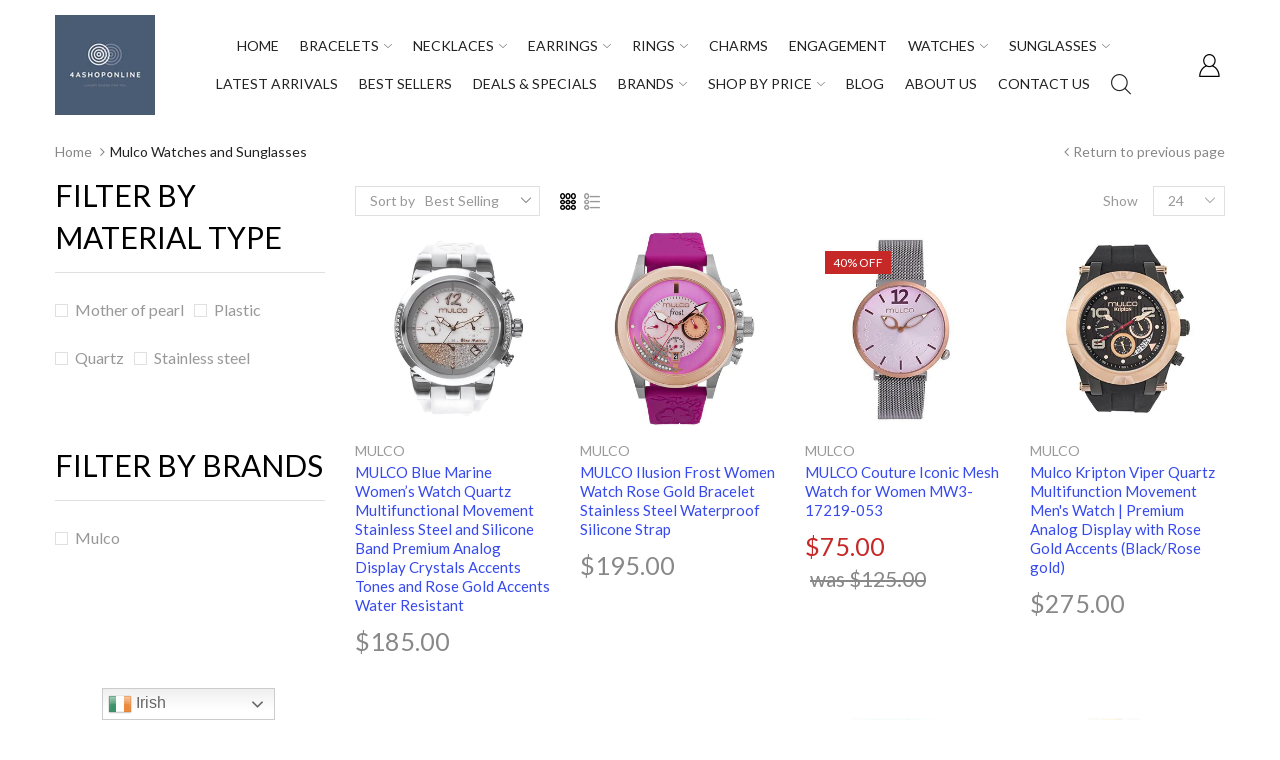

--- FILE ---
content_type: text/html; charset=utf-8
request_url: https://4ashoponline.com/ga/collections/mulco-watches-and-sunglasses
body_size: 68317
content:
<!doctype html>
<html lang="ga" class="js">
  <head>
  <script src="https://cdn.pagesense.io/js/forakid/6c3e56022aff428fa65381420e3257fb.js"></script>
    <!-- Affiliate Link Fix -->
    <script type="text/javascript">
      function reftrackermini(){var n=["ref","aff","wpam_id","sub_id","click_id"];function t(t,n){if(t&&0!==t.length){var e=n||document.location.search;if(0<e.length){var o=e.substring(1).split("&").map(function(n){return n.split("=")}).find(function(n){return-1<t.indexOf(n[0].toLowerCase())});if(o)return o[1]}}}function a(n){for(var t=n+"=",e=decodeURIComponent(document.cookie).split(";"),o=0;o<e.length;o++){for(var i=e[o];" "==i.charAt(0);)i=i.substring(1);if(0==i.indexOf(t))return i.substring(t.length,i.length)}return""}var e,o=(e=t(n,document.location.search))||((e=t(n,document.location.hash))?e:-1<n.indexOf("hash")?document.location.hash&&document.location.hash.substr(1):null);console.log("got",o),o&&function(n,t){var e="; expires="+new Date((new Date).getTime()+2592e6).toUTCString()+";",o=location.host,i=o.split(".");if(1===i.length)document.cookie=n+"="+t+e+"; path=/";else{i.shift();var r="."+i.join(".");document.cookie=n+"="+t+e+"path=/; domain="+r,!a(n)!==t&&(r="."+o,document.cookie=n+"="+t+e+"path=/; domain="+r)}}("ref",o)}reftrackermini();
    </script>
    
<!-- Added by AVADA SEO Suite -->

<!-- /Added by AVADA SEO Suite -->

    <script>var w=window;var p = w.location.protocol;if(p.indexOf("http") < 0){p = "http"+":";}var d = document;var f = d.getElementsByTagName('script')[0],s = d.createElement('script');s.type = 'text/javascript'; s.async = false; if (s.readyState){s.onreadystatechange = function(){if (s.readyState=="loaded"||s.readyState == "complete"){s.onreadystatechange = null;try{loadwaprops("3zd29e829d82bbc25ddc3cee0e136fdf4a","3z32ba34cf071efb37a2d3c46fe9f28138","3zf5f5719a4594bb3e8806935fa0bab228560a1c4d96eda4517f3f4c093c96a38c","3z18fd0e7ae4a7b8ab471351c5f894637cb3efa28b40e795350c3c20189ddbc44c","0.0");}catch(e){}}};}else {s.onload = function(){try{loadwaprops("3zd29e829d82bbc25ddc3cee0e136fdf4a","3z32ba34cf071efb37a2d3c46fe9f28138","3zf5f5719a4594bb3e8806935fa0bab228560a1c4d96eda4517f3f4c093c96a38c","3z18fd0e7ae4a7b8ab471351c5f894637cb3efa28b40e795350c3c20189ddbc44c","0.0");}catch(e){}};};s.src =p+"//ma.zoho.com/hub/js/WebsiteAutomation.js";f.parentNode.insertBefore(s, f);</script>
  
      <meta name="yandex-verification" content="14aaee6827b6bd2f" />
    
      <script src="https://www.googleoptimize.com/optimize.js?id=OPT-W3VDBZP"></script><link rel="shortcut icon" type="image/x-icon" href="//4ashoponline.com/cdn/shop/t/4/assets/favicon.png?v=80840050156987384751635850003"><meta charset="utf-8">
    <meta name="viewport" content="viewport-fit=cover, width=device-width,initial-scale=1, user-scalable=0"/>
    <meta name="google" content="notranslate">
    <meta name='HandheldFriendly' content='True'>
    <meta name='MobileOptimized' content='360'>
    <meta http-equiv="cleartype" content="on">
    <meta name="theme-color" content="#515d6d">
    <title>Mulco Watches and Sunglasses &ndash; 4aShopOnline</title><meta name="description" content="Buy Mulco Watches and Sunglasses at 4aShopOnline. Check Price and Buy Online. ✓ Free Worldwide Shipping ✓ Great Service ✓ Best Offers." />

<meta name="author" content="4aShopOnline">
<meta property="og:url" content="https://4ashoponline.com/ga/collections/mulco-watches-and-sunglasses">
<meta property="og:site_name" content="4aShopOnline">


  <meta property="og:type" content="product.group">
  <meta property="og:title" content="Mulco Watches and Sunglasses">
  
    
    <meta property="og:image" content="http://4ashoponline.com/cdn/shop/products/610jSGz1TbL_600x.jpg?v=1705235340">
    <meta property="og:image:secure_url" content="https://4ashoponline.com/cdn/shop/products/610jSGz1TbL_600x.jpg?v=1705235340">
  


  <meta property="og:description" content="Buy Mulco Watches and Sunglasses at 4aShopOnline. Check Price and Buy Online. ✓ Free Worldwide Shipping ✓ Great Service ✓ Best Offers.">




<meta name="twitter:card" content="summary">

<link rel="preconnect dns-prefetch" href="https://fonts.shopifycdn.com">
    <link rel="preconnect dns-prefetch" href="https://cdn.shopify.com">
    <link rel="preconnect dns-prefetch" href="https://v.shopify.com">
    <link rel="preconnect dns-prefetch" href="https://cdn.shopifycloud.com">
    <link rel="preconnect dns-prefetch" href="https://4ashoponline.com">
    <link rel="preload" href="//4ashoponline.com/cdn/shop/t/4/assets/global.scss.css?v=142010895954116178961724493895" as="style" type="text/css" >
    <link rel="preload" href="//4ashoponline.com/cdn/shop/t/4/assets/general.scss.css?v=106155318884422321261715096065" as="style" type="text/css" >
    <link rel="preload" href="//4ashoponline.com/cdn/shop/t/4/assets/vendor.css?v=118828546396931259951629118068" as="style" type="text/css" ><link rel="preload" href="//4ashoponline.com/cdn/shop/t/4/assets/styles.scss.css?v=110745089301501488741715096063" as="style" type="text/css" ><link rel="preconnect dns-prefetch" href="https://fonts.google.com"><link rel="canonical" href="https://4ashoponline.com/ga/collections/mulco-watches-and-sunglasses"/><style>
	@font-face {
	font-family: "arenafont";
	src: url(' //4ashoponline.com/cdn/shop/t/4/assets/arenafont.eot?v=181108441216794490441629117993 ');
	src: url(' //4ashoponline.com/cdn/shop/t/4/assets/arenafont.eot?%23iefix&v=181108441216794490441629117993 ') format('embedded-opentype'),
		 url(' //4ashoponline.com/cdn/shop/t/4/assets/arenafont.woff?v=89012844503332823411629117995 ') format('woff'),
		 url(' //4ashoponline.com/cdn/shop/t/4/assets/arenafont.ttf?v=65078639045005535771629117994 ') format('truetype'),
		 url(' //4ashoponline.com/cdn/shop/t/4/assets/arenafont.svg%23arenafont?v=38012 ') format('svg');
	font-weight: normal;
	font-style: normal;
	}
</style><link href="https://fonts.googleapis.com/css?family=Lato:300,400,700,900&display=swap" rel="stylesheet" type="text/css"/><link rel="preconnect dns-prefetch" href="https://productreviews.shopifycdn.com"><link rel="stylesheet" type="text/css" media="all" href="//4ashoponline.com/cdn/shop/t/4/assets/vendor.css?v=118828546396931259951629118068">
    <link rel="stylesheet" type="text/css" media="all" href="//4ashoponline.com/cdn/shop/t/4/assets/global.scss.css?v=142010895954116178961724493895">
    <link rel="stylesheet" type="text/css" media="all" href="//4ashoponline.com/cdn/shop/t/4/assets/general.scss.css?v=106155318884422321261715096065"><link rel="stylesheet" type="text/css" media="all" href="//4ashoponline.com/cdn/shop/t/4/assets/styles.scss.css?v=110745089301501488741715096063"><style>/*Theme CSS*/#page-body.boxed,.container,#header-style.layout-boxed .table-row > div{max-width:1200px;}#page-body.boxed,.container,#header-style .table-row > div{padding-left:15px;}#page-body.boxed,.container,#header-style .table-row > div{padding-right:15px;}.section-heading.title-wrapper{margin:0 0 35px 0;}.section-heading.title-wrapper .title{margin:10px 0;}.section-heading.title-wrapper .subtitle{margin:0 0 40px 0;}.section-heading.title-wrapper .title{font-size:24px;}.section-heading.title-wrapper .subtitle{font-size:24px;}.section-heading.title-wrapper .subtitle-2{font-size:16px;}body:not(.templateIndex) #body-content{margin:0 0 60px;}body.popup-active{overflow: hidden !important;}.cart-sb:not(.opened) img{display: none;}</style><script src="//4ashoponline.com/cdn/shop/t/4/assets/lazysizes.min.js?v=90594108497471219521629118018" async></script>
    <!-- Content for header --><script>window.performance && window.performance.mark && window.performance.mark('shopify.content_for_header.start');</script><meta name="google-site-verification" content="KaOJa6M-Z1vOZw_XkvvAzjrR1idlmXXsEayUn8bH_Mk">
<meta id="shopify-digital-wallet" name="shopify-digital-wallet" content="/45747765407/digital_wallets/dialog">
<meta name="shopify-checkout-api-token" content="6cdf2e965c55fdcdece59062a609a4f4">
<meta id="in-context-paypal-metadata" data-shop-id="45747765407" data-venmo-supported="true" data-environment="production" data-locale="en_US" data-paypal-v4="true" data-currency="USD">
<link rel="alternate" type="application/atom+xml" title="Feed" href="/ga/collections/mulco-watches-and-sunglasses.atom" />
<link rel="alternate" hreflang="x-default" href="https://4ashoponline.com/collections/mulco-watches-and-sunglasses">
<link rel="alternate" hreflang="en" href="https://4ashoponline.com/collections/mulco-watches-and-sunglasses">
<link rel="alternate" hreflang="fr" href="https://4ashoponline.com/fr/collections/mulco-watches-and-sunglasses">
<link rel="alternate" hreflang="ga" href="https://4ashoponline.com/ga/collections/mulco-watches-and-sunglasses">
<link rel="alternate" hreflang="he" href="https://4ashoponline.com/he/collections/mulco-watches-and-sunglasses">
<link rel="alternate" hreflang="hi" href="https://4ashoponline.com/hi/collections/mulco-watches-and-sunglasses">
<link rel="alternate" hreflang="es" href="https://4ashoponline.com/es/collections/mulco-watches-and-sunglasses">
<link rel="alternate" hreflang="en-CA" href="https://4ashoponline.com/en-ca/collections/mulco-watches-and-sunglasses">
<link rel="alternate" type="application/json+oembed" href="https://4ashoponline.com/ga/collections/mulco-watches-and-sunglasses.oembed">
<script async="async" src="/checkouts/internal/preloads.js?locale=ga-US"></script>
<script id="shopify-features" type="application/json">{"accessToken":"6cdf2e965c55fdcdece59062a609a4f4","betas":["rich-media-storefront-analytics"],"domain":"4ashoponline.com","predictiveSearch":true,"shopId":45747765407,"locale":"en"}</script>
<script>var Shopify = Shopify || {};
Shopify.shop = "4ashoponline.myshopify.com";
Shopify.locale = "ga";
Shopify.currency = {"active":"USD","rate":"1.0"};
Shopify.country = "US";
Shopify.theme = {"name":"4 A SHOP","id":125939515551,"schema_name":" Fashion","schema_version":"1.1","theme_store_id":null,"role":"main"};
Shopify.theme.handle = "null";
Shopify.theme.style = {"id":null,"handle":null};
Shopify.cdnHost = "4ashoponline.com/cdn";
Shopify.routes = Shopify.routes || {};
Shopify.routes.root = "/ga/";</script>
<script type="module">!function(o){(o.Shopify=o.Shopify||{}).modules=!0}(window);</script>
<script>!function(o){function n(){var o=[];function n(){o.push(Array.prototype.slice.apply(arguments))}return n.q=o,n}var t=o.Shopify=o.Shopify||{};t.loadFeatures=n(),t.autoloadFeatures=n()}(window);</script>
<script id="shop-js-analytics" type="application/json">{"pageType":"collection"}</script>
<script defer="defer" async type="module" src="//4ashoponline.com/cdn/shopifycloud/shop-js/modules/v2/client.init-shop-cart-sync_C5BV16lS.en.esm.js"></script>
<script defer="defer" async type="module" src="//4ashoponline.com/cdn/shopifycloud/shop-js/modules/v2/chunk.common_CygWptCX.esm.js"></script>
<script type="module">
  await import("//4ashoponline.com/cdn/shopifycloud/shop-js/modules/v2/client.init-shop-cart-sync_C5BV16lS.en.esm.js");
await import("//4ashoponline.com/cdn/shopifycloud/shop-js/modules/v2/chunk.common_CygWptCX.esm.js");

  window.Shopify.SignInWithShop?.initShopCartSync?.({"fedCMEnabled":true,"windoidEnabled":true});

</script>
<script>(function() {
  var isLoaded = false;
  function asyncLoad() {
    if (isLoaded) return;
    isLoaded = true;
    var urls = ["https:\/\/cdn1.avada.io\/flying-pages\/module.js?shop=4ashoponline.myshopify.com","https:\/\/gtranslate.io\/shopify\/gtranslate.js?shop=4ashoponline.myshopify.com","https:\/\/bingshoppingtool-t2app-prod.trafficmanager.net\/uet\/tracking_script?shop=4ashoponline.myshopify.com","https:\/\/intg.snapchat.com\/shopify\/shopify-scevent-init.js?id=789ae8a9-d26d-4a8d-ab0b-b21186232b35\u0026shop=4ashoponline.myshopify.com","https:\/\/seo.apps.avada.io\/avada-seo-installed.js?shop=4ashoponline.myshopify.com"];
    for (var i = 0; i < urls.length; i++) {
      var s = document.createElement('script');
      if ((!1741336257315 || Date.now() < 1741336257315) &&
      (!window.AVADA_SPEED_BLACKLIST || window.AVADA_SPEED_BLACKLIST.some(pattern => pattern.test(s))) &&
      (!window.AVADA_SPEED_WHITELIST || window.AVADA_SPEED_WHITELIST.every(pattern => !pattern.test(s)))) s.type = 'lightJs'; else s.type = 'text/javascript';
      s.async = true;
      s.src = urls[i];
      var x = document.getElementsByTagName('script')[0];
      x.parentNode.insertBefore(s, x);
    }
  };
  if(window.attachEvent) {
    window.attachEvent('onload', asyncLoad);
  } else {
    window.addEventListener('load', asyncLoad, false);
  }
})();</script>
<script id="__st">var __st={"a":45747765407,"offset":-25200,"reqid":"0d26edd4-fb1b-4624-a080-1e93585b2edd-1768719911","pageurl":"4ashoponline.com\/ga\/collections\/mulco-watches-and-sunglasses","u":"e4b002a9be18","p":"collection","rtyp":"collection","rid":261290623135};</script>
<script>window.ShopifyPaypalV4VisibilityTracking = true;</script>
<script id="captcha-bootstrap">!function(){'use strict';const t='contact',e='account',n='new_comment',o=[[t,t],['blogs',n],['comments',n],[t,'customer']],c=[[e,'customer_login'],[e,'guest_login'],[e,'recover_customer_password'],[e,'create_customer']],r=t=>t.map((([t,e])=>`form[action*='/${t}']:not([data-nocaptcha='true']) input[name='form_type'][value='${e}']`)).join(','),a=t=>()=>t?[...document.querySelectorAll(t)].map((t=>t.form)):[];function s(){const t=[...o],e=r(t);return a(e)}const i='password',u='form_key',d=['recaptcha-v3-token','g-recaptcha-response','h-captcha-response',i],f=()=>{try{return window.sessionStorage}catch{return}},m='__shopify_v',_=t=>t.elements[u];function p(t,e,n=!1){try{const o=window.sessionStorage,c=JSON.parse(o.getItem(e)),{data:r}=function(t){const{data:e,action:n}=t;return t[m]||n?{data:e,action:n}:{data:t,action:n}}(c);for(const[e,n]of Object.entries(r))t.elements[e]&&(t.elements[e].value=n);n&&o.removeItem(e)}catch(o){console.error('form repopulation failed',{error:o})}}const l='form_type',E='cptcha';function T(t){t.dataset[E]=!0}const w=window,h=w.document,L='Shopify',v='ce_forms',y='captcha';let A=!1;((t,e)=>{const n=(g='f06e6c50-85a8-45c8-87d0-21a2b65856fe',I='https://cdn.shopify.com/shopifycloud/storefront-forms-hcaptcha/ce_storefront_forms_captcha_hcaptcha.v1.5.2.iife.js',D={infoText:'Protected by hCaptcha',privacyText:'Privacy',termsText:'Terms'},(t,e,n)=>{const o=w[L][v],c=o.bindForm;if(c)return c(t,g,e,D).then(n);var r;o.q.push([[t,g,e,D],n]),r=I,A||(h.body.append(Object.assign(h.createElement('script'),{id:'captcha-provider',async:!0,src:r})),A=!0)});var g,I,D;w[L]=w[L]||{},w[L][v]=w[L][v]||{},w[L][v].q=[],w[L][y]=w[L][y]||{},w[L][y].protect=function(t,e){n(t,void 0,e),T(t)},Object.freeze(w[L][y]),function(t,e,n,w,h,L){const[v,y,A,g]=function(t,e,n){const i=e?o:[],u=t?c:[],d=[...i,...u],f=r(d),m=r(i),_=r(d.filter((([t,e])=>n.includes(e))));return[a(f),a(m),a(_),s()]}(w,h,L),I=t=>{const e=t.target;return e instanceof HTMLFormElement?e:e&&e.form},D=t=>v().includes(t);t.addEventListener('submit',(t=>{const e=I(t);if(!e)return;const n=D(e)&&!e.dataset.hcaptchaBound&&!e.dataset.recaptchaBound,o=_(e),c=g().includes(e)&&(!o||!o.value);(n||c)&&t.preventDefault(),c&&!n&&(function(t){try{if(!f())return;!function(t){const e=f();if(!e)return;const n=_(t);if(!n)return;const o=n.value;o&&e.removeItem(o)}(t);const e=Array.from(Array(32),(()=>Math.random().toString(36)[2])).join('');!function(t,e){_(t)||t.append(Object.assign(document.createElement('input'),{type:'hidden',name:u})),t.elements[u].value=e}(t,e),function(t,e){const n=f();if(!n)return;const o=[...t.querySelectorAll(`input[type='${i}']`)].map((({name:t})=>t)),c=[...d,...o],r={};for(const[a,s]of new FormData(t).entries())c.includes(a)||(r[a]=s);n.setItem(e,JSON.stringify({[m]:1,action:t.action,data:r}))}(t,e)}catch(e){console.error('failed to persist form',e)}}(e),e.submit())}));const S=(t,e)=>{t&&!t.dataset[E]&&(n(t,e.some((e=>e===t))),T(t))};for(const o of['focusin','change'])t.addEventListener(o,(t=>{const e=I(t);D(e)&&S(e,y())}));const B=e.get('form_key'),M=e.get(l),P=B&&M;t.addEventListener('DOMContentLoaded',(()=>{const t=y();if(P)for(const e of t)e.elements[l].value===M&&p(e,B);[...new Set([...A(),...v().filter((t=>'true'===t.dataset.shopifyCaptcha))])].forEach((e=>S(e,t)))}))}(h,new URLSearchParams(w.location.search),n,t,e,['guest_login'])})(!0,!0)}();</script>
<script integrity="sha256-4kQ18oKyAcykRKYeNunJcIwy7WH5gtpwJnB7kiuLZ1E=" data-source-attribution="shopify.loadfeatures" defer="defer" src="//4ashoponline.com/cdn/shopifycloud/storefront/assets/storefront/load_feature-a0a9edcb.js" crossorigin="anonymous"></script>
<script data-source-attribution="shopify.dynamic_checkout.dynamic.init">var Shopify=Shopify||{};Shopify.PaymentButton=Shopify.PaymentButton||{isStorefrontPortableWallets:!0,init:function(){window.Shopify.PaymentButton.init=function(){};var t=document.createElement("script");t.src="https://4ashoponline.com/cdn/shopifycloud/portable-wallets/latest/portable-wallets.en.js",t.type="module",document.head.appendChild(t)}};
</script>
<script data-source-attribution="shopify.dynamic_checkout.buyer_consent">
  function portableWalletsHideBuyerConsent(e){var t=document.getElementById("shopify-buyer-consent"),n=document.getElementById("shopify-subscription-policy-button");t&&n&&(t.classList.add("hidden"),t.setAttribute("aria-hidden","true"),n.removeEventListener("click",e))}function portableWalletsShowBuyerConsent(e){var t=document.getElementById("shopify-buyer-consent"),n=document.getElementById("shopify-subscription-policy-button");t&&n&&(t.classList.remove("hidden"),t.removeAttribute("aria-hidden"),n.addEventListener("click",e))}window.Shopify?.PaymentButton&&(window.Shopify.PaymentButton.hideBuyerConsent=portableWalletsHideBuyerConsent,window.Shopify.PaymentButton.showBuyerConsent=portableWalletsShowBuyerConsent);
</script>
<script data-source-attribution="shopify.dynamic_checkout.cart.bootstrap">document.addEventListener("DOMContentLoaded",(function(){function t(){return document.querySelector("shopify-accelerated-checkout-cart, shopify-accelerated-checkout")}if(t())Shopify.PaymentButton.init();else{new MutationObserver((function(e,n){t()&&(Shopify.PaymentButton.init(),n.disconnect())})).observe(document.body,{childList:!0,subtree:!0})}}));
</script>
<link id="shopify-accelerated-checkout-styles" rel="stylesheet" media="screen" href="https://4ashoponline.com/cdn/shopifycloud/portable-wallets/latest/accelerated-checkout-backwards-compat.css" crossorigin="anonymous">
<style id="shopify-accelerated-checkout-cart">
        #shopify-buyer-consent {
  margin-top: 1em;
  display: inline-block;
  width: 100%;
}

#shopify-buyer-consent.hidden {
  display: none;
}

#shopify-subscription-policy-button {
  background: none;
  border: none;
  padding: 0;
  text-decoration: underline;
  font-size: inherit;
  cursor: pointer;
}

#shopify-subscription-policy-button::before {
  box-shadow: none;
}

      </style>

<script>window.performance && window.performance.mark && window.performance.mark('shopify.content_for_header.end');</script><!-- End content --><script type="text/javascript">
    var customerLogged = ''
    var customerEmail = ''
    var arn_wl_cp_settings = null;
    var wl_routes = {
                root_url : "\/ga"
                ,account_url : "\/ga\/account"
                ,account_login_url : "\/ga\/account\/login"
                ,account_logout_url : "\/ga\/account\/logout"
                ,account_register_url : "\/ga\/account\/register"
                ,account_addresses_url : "\/ga\/account\/addresses"
                ,collections_url : "\/ga\/collections"
                ,all_products_collection_url : "\/ga\/collections\/all"
                ,search_url : "\/ga\/search"
                ,cart_url : "\/ga\/cart"
                ,cart_add_url : "\/ga\/cart\/add"
                ,cart_change_url : "\/ga\/cart\/change"
                ,cart_clear_url : "\/ga\/cart\/clear"
                ,product_recommendations_url : "\/ga\/recommendations\/products"
            }
    var arn_reminder_email = null;
    var inv_qty = {};
    var pre_order_qty = {}
    var arn_out_stock = []
    
    var arn_product_id = 0
</script>
<script src="//4ashoponline.com/cdn/shop/t/4/assets/arn-pre-order.data.js?v=45116876098759892851629118068" type="text/javascript"></script>
<script>
    window.theme = window.theme || {};
    theme.moneyFormat = "\u003cspan class=money\u003e${{amount}}\u003c\/span\u003e";
</script>
    <style type="text/css">
    :root {
      --arn-add-wishlist-icon-color: ;
      --arn-add-wishlist-icon-active-color: ;
      --arn-show-wishlist-icon-color: ;
      --arn-show-wishlist-icon-active-color: ;
      --arn-remove-wishlist-icon-color: ;

      --arn-add-compare-icon-color: ;
      --arn-add-compare-icon-active-color: ;
      --arn-show-compare-icon-color: ;
      --arn-show-compare-icon-active-color: ;
      --arn-remove-compare-icon-color: ;
      --arn-preloader-icon-color: ;
      
      --arn-outstock-color: #ff0000;
      --arn-instock-color: #2D882D;
      --arn-table-heading-bkg: ;
      --arn-table-text-color-1: #000000;
      --arn-table-text-color-2: ;
      --arn-table-btn-border-color: #000000;
      --arn-table-btn-color: #ffffff;
      --arn-table-btn-active-color: #000000;

      --arn-table-product-heading: "";
      --arn-table-price-heading: "";
      --arn-table-image-heading: "";
      --arn-table-price-heading: "";
      --arn-table-available-heading: "";
      --arn-table-delete-heading: "";

      --bg-sidenav: #fff;
      --link-color: #000;
      --font-size-title: 15px;
      --button-add-bg: #fed700;
      --button-add-cl: #fff;
      --button-add-br: #fed700;
      --button-add-hover-bg: #fed700;
      --button-add-hover-cl: #fff;
      --button-add-hover-br: #fed700;
      --button-remove-bg: #000;
      --button-remove-cl: #fff;
      --button-remove-br: #000;
      --button-remove-hover-bg: #000;
      --button-remove-hover-cl: #fff;
      --button-remove-hover-br: #000;
      --button-border-radius: 20px;

      --arn-wishlist-page-bg: ;
      --arn-wishlist-page-text: ;

       --arn-show-wishlist-fl-min-height: ;
      --arn-show-wishlist-fl-min-width: ;
      --arn-show-wishlist-fl-height: px;
      --arn-show-wishlist-fl-width: px;
      --arn-show-wishlist-fl-bottom: ;
      --arn-show-wishlist-fl-top: ;
      --arn-show-wishlist-fl-left: ;
      --arn-show-wishlist-fl-right: ;
      --arn-show-wishlist-fl-boxShadow: ;
      --arn-show-wishlist-fl-backgroundColor: ;
      --arn-show-wishlist-fl-color: ;
      --arn-show-wishlist-fl-borderRadius: px;

      --arn-add-wishlist-bg: ;
      --arn-add-wishlist-bg-actived: ;
      --arn-add-wishlist-color: ;
      --arn-add-wishlist-color-actived: ;
      --arn-add-wishlist-width: px;
      --arn-add-wishlist-height: px;
      --arn-add-wishlist-borderRadius: px;

      --arn-compare-page-bg: ;
      --arn-compare-page-text: ;

      --arn-show-compare-fl-min-height: ;
      --arn-show-compare-fl-min-width: ;
      --arn-show-compare-fl-height: px;
      --arn-show-compare-fl-width: px;
      --arn-show-compare-fl-bottom: ;
      --arn-show-compare-fl-top: ;
      --arn-show-compare-fl-left: ;
      --arn-show-compare-fl-right: ;
      --arn-show-compare-fl-boxShadow: ;
      --arn-show-compare-fl-backgroundColor: ;
      --arn-show-compare-fl-color: ;
      --arn-show-compare-fl-borderRadius: px;

      --arn-add-compare-bg: ;
      --arn-add-compare-color: ;
      --arn-add-compare-bg-actived: ;
      --arn-add-compare-color-actived: ;
      --arn-add-compare-width: px;
      --arn-add-compare-height: px;
      --arn-add-compare-borderRadius: px;
    }
    
</style>
    <svg xmlnsXlink="http://www.w3.org/2000/svg" style="display: none;">
    <symbol id="arn_icon-add-wishlist" viewBox="0 0 0 0">
        
        
    </symbol>

    <symbol id="arn_icon-show-wishlist" viewBox="0 0 0 0">
        
        
    </symbol>

    <symbol id="arn_icon-remove-wishlist" viewBox="0 0 0 0"> 
        
        
    </symbol>

    <symbol id="arn_icon-add-compare" viewBox="0 0 0 0">
        
        
    </symbol>

    <symbol id="arn_icon-show-compare" viewBox="0 0 0 0">
        
        
    </symbol>

    <symbol id="arn_icon-remove-compare" viewBox="0 0 0 0"> 
        
        
    </symbol>
    
    <symbol id="arn_icon-preloader" viewBox="0 0 0 0"> 
        
        
    </symbol>
</svg>
    
  	
<script src='https://areviewsapp.com/js_codes/collection_rating.js' defer></script>

<link href="https://monorail-edge.shopifysvc.com" rel="dns-prefetch">
<script>(function(){if ("sendBeacon" in navigator && "performance" in window) {try {var session_token_from_headers = performance.getEntriesByType('navigation')[0].serverTiming.find(x => x.name == '_s').description;} catch {var session_token_from_headers = undefined;}var session_cookie_matches = document.cookie.match(/_shopify_s=([^;]*)/);var session_token_from_cookie = session_cookie_matches && session_cookie_matches.length === 2 ? session_cookie_matches[1] : "";var session_token = session_token_from_headers || session_token_from_cookie || "";function handle_abandonment_event(e) {var entries = performance.getEntries().filter(function(entry) {return /monorail-edge.shopifysvc.com/.test(entry.name);});if (!window.abandonment_tracked && entries.length === 0) {window.abandonment_tracked = true;var currentMs = Date.now();var navigation_start = performance.timing.navigationStart;var payload = {shop_id: 45747765407,url: window.location.href,navigation_start,duration: currentMs - navigation_start,session_token,page_type: "collection"};window.navigator.sendBeacon("https://monorail-edge.shopifysvc.com/v1/produce", JSON.stringify({schema_id: "online_store_buyer_site_abandonment/1.1",payload: payload,metadata: {event_created_at_ms: currentMs,event_sent_at_ms: currentMs}}));}}window.addEventListener('pagehide', handle_abandonment_event);}}());</script>
<script id="web-pixels-manager-setup">(function e(e,d,r,n,o){if(void 0===o&&(o={}),!Boolean(null===(a=null===(i=window.Shopify)||void 0===i?void 0:i.analytics)||void 0===a?void 0:a.replayQueue)){var i,a;window.Shopify=window.Shopify||{};var t=window.Shopify;t.analytics=t.analytics||{};var s=t.analytics;s.replayQueue=[],s.publish=function(e,d,r){return s.replayQueue.push([e,d,r]),!0};try{self.performance.mark("wpm:start")}catch(e){}var l=function(){var e={modern:/Edge?\/(1{2}[4-9]|1[2-9]\d|[2-9]\d{2}|\d{4,})\.\d+(\.\d+|)|Firefox\/(1{2}[4-9]|1[2-9]\d|[2-9]\d{2}|\d{4,})\.\d+(\.\d+|)|Chrom(ium|e)\/(9{2}|\d{3,})\.\d+(\.\d+|)|(Maci|X1{2}).+ Version\/(15\.\d+|(1[6-9]|[2-9]\d|\d{3,})\.\d+)([,.]\d+|)( \(\w+\)|)( Mobile\/\w+|) Safari\/|Chrome.+OPR\/(9{2}|\d{3,})\.\d+\.\d+|(CPU[ +]OS|iPhone[ +]OS|CPU[ +]iPhone|CPU IPhone OS|CPU iPad OS)[ +]+(15[._]\d+|(1[6-9]|[2-9]\d|\d{3,})[._]\d+)([._]\d+|)|Android:?[ /-](13[3-9]|1[4-9]\d|[2-9]\d{2}|\d{4,})(\.\d+|)(\.\d+|)|Android.+Firefox\/(13[5-9]|1[4-9]\d|[2-9]\d{2}|\d{4,})\.\d+(\.\d+|)|Android.+Chrom(ium|e)\/(13[3-9]|1[4-9]\d|[2-9]\d{2}|\d{4,})\.\d+(\.\d+|)|SamsungBrowser\/([2-9]\d|\d{3,})\.\d+/,legacy:/Edge?\/(1[6-9]|[2-9]\d|\d{3,})\.\d+(\.\d+|)|Firefox\/(5[4-9]|[6-9]\d|\d{3,})\.\d+(\.\d+|)|Chrom(ium|e)\/(5[1-9]|[6-9]\d|\d{3,})\.\d+(\.\d+|)([\d.]+$|.*Safari\/(?![\d.]+ Edge\/[\d.]+$))|(Maci|X1{2}).+ Version\/(10\.\d+|(1[1-9]|[2-9]\d|\d{3,})\.\d+)([,.]\d+|)( \(\w+\)|)( Mobile\/\w+|) Safari\/|Chrome.+OPR\/(3[89]|[4-9]\d|\d{3,})\.\d+\.\d+|(CPU[ +]OS|iPhone[ +]OS|CPU[ +]iPhone|CPU IPhone OS|CPU iPad OS)[ +]+(10[._]\d+|(1[1-9]|[2-9]\d|\d{3,})[._]\d+)([._]\d+|)|Android:?[ /-](13[3-9]|1[4-9]\d|[2-9]\d{2}|\d{4,})(\.\d+|)(\.\d+|)|Mobile Safari.+OPR\/([89]\d|\d{3,})\.\d+\.\d+|Android.+Firefox\/(13[5-9]|1[4-9]\d|[2-9]\d{2}|\d{4,})\.\d+(\.\d+|)|Android.+Chrom(ium|e)\/(13[3-9]|1[4-9]\d|[2-9]\d{2}|\d{4,})\.\d+(\.\d+|)|Android.+(UC? ?Browser|UCWEB|U3)[ /]?(15\.([5-9]|\d{2,})|(1[6-9]|[2-9]\d|\d{3,})\.\d+)\.\d+|SamsungBrowser\/(5\.\d+|([6-9]|\d{2,})\.\d+)|Android.+MQ{2}Browser\/(14(\.(9|\d{2,})|)|(1[5-9]|[2-9]\d|\d{3,})(\.\d+|))(\.\d+|)|K[Aa][Ii]OS\/(3\.\d+|([4-9]|\d{2,})\.\d+)(\.\d+|)/},d=e.modern,r=e.legacy,n=navigator.userAgent;return n.match(d)?"modern":n.match(r)?"legacy":"unknown"}(),u="modern"===l?"modern":"legacy",c=(null!=n?n:{modern:"",legacy:""})[u],f=function(e){return[e.baseUrl,"/wpm","/b",e.hashVersion,"modern"===e.buildTarget?"m":"l",".js"].join("")}({baseUrl:d,hashVersion:r,buildTarget:u}),m=function(e){var d=e.version,r=e.bundleTarget,n=e.surface,o=e.pageUrl,i=e.monorailEndpoint;return{emit:function(e){var a=e.status,t=e.errorMsg,s=(new Date).getTime(),l=JSON.stringify({metadata:{event_sent_at_ms:s},events:[{schema_id:"web_pixels_manager_load/3.1",payload:{version:d,bundle_target:r,page_url:o,status:a,surface:n,error_msg:t},metadata:{event_created_at_ms:s}}]});if(!i)return console&&console.warn&&console.warn("[Web Pixels Manager] No Monorail endpoint provided, skipping logging."),!1;try{return self.navigator.sendBeacon.bind(self.navigator)(i,l)}catch(e){}var u=new XMLHttpRequest;try{return u.open("POST",i,!0),u.setRequestHeader("Content-Type","text/plain"),u.send(l),!0}catch(e){return console&&console.warn&&console.warn("[Web Pixels Manager] Got an unhandled error while logging to Monorail."),!1}}}}({version:r,bundleTarget:l,surface:e.surface,pageUrl:self.location.href,monorailEndpoint:e.monorailEndpoint});try{o.browserTarget=l,function(e){var d=e.src,r=e.async,n=void 0===r||r,o=e.onload,i=e.onerror,a=e.sri,t=e.scriptDataAttributes,s=void 0===t?{}:t,l=document.createElement("script"),u=document.querySelector("head"),c=document.querySelector("body");if(l.async=n,l.src=d,a&&(l.integrity=a,l.crossOrigin="anonymous"),s)for(var f in s)if(Object.prototype.hasOwnProperty.call(s,f))try{l.dataset[f]=s[f]}catch(e){}if(o&&l.addEventListener("load",o),i&&l.addEventListener("error",i),u)u.appendChild(l);else{if(!c)throw new Error("Did not find a head or body element to append the script");c.appendChild(l)}}({src:f,async:!0,onload:function(){if(!function(){var e,d;return Boolean(null===(d=null===(e=window.Shopify)||void 0===e?void 0:e.analytics)||void 0===d?void 0:d.initialized)}()){var d=window.webPixelsManager.init(e)||void 0;if(d){var r=window.Shopify.analytics;r.replayQueue.forEach((function(e){var r=e[0],n=e[1],o=e[2];d.publishCustomEvent(r,n,o)})),r.replayQueue=[],r.publish=d.publishCustomEvent,r.visitor=d.visitor,r.initialized=!0}}},onerror:function(){return m.emit({status:"failed",errorMsg:"".concat(f," has failed to load")})},sri:function(e){var d=/^sha384-[A-Za-z0-9+/=]+$/;return"string"==typeof e&&d.test(e)}(c)?c:"",scriptDataAttributes:o}),m.emit({status:"loading"})}catch(e){m.emit({status:"failed",errorMsg:(null==e?void 0:e.message)||"Unknown error"})}}})({shopId: 45747765407,storefrontBaseUrl: "https://4ashoponline.com",extensionsBaseUrl: "https://extensions.shopifycdn.com/cdn/shopifycloud/web-pixels-manager",monorailEndpoint: "https://monorail-edge.shopifysvc.com/unstable/produce_batch",surface: "storefront-renderer",enabledBetaFlags: ["2dca8a86"],webPixelsConfigList: [{"id":"1562378457","configuration":"{\"ti\":\"17552409\",\"endpoint\":\"https:\/\/bat.bing.com\/action\/0\"}","eventPayloadVersion":"v1","runtimeContext":"STRICT","scriptVersion":"5ee93563fe31b11d2d65e2f09a5229dc","type":"APP","apiClientId":2997493,"privacyPurposes":["ANALYTICS","MARKETING","SALE_OF_DATA"],"dataSharingAdjustments":{"protectedCustomerApprovalScopes":["read_customer_personal_data"]}},{"id":"480608473","configuration":"{\"config\":\"{\\\"pixel_id\\\":\\\"G-PVR242MZ87\\\",\\\"target_country\\\":\\\"US\\\",\\\"gtag_events\\\":[{\\\"type\\\":\\\"search\\\",\\\"action_label\\\":[\\\"G-PVR242MZ87\\\",\\\"AW-997674979\\\/8c02CKLYmawBEOOf3dsD\\\"]},{\\\"type\\\":\\\"begin_checkout\\\",\\\"action_label\\\":[\\\"G-PVR242MZ87\\\",\\\"AW-997674979\\\/w5DUCJ_YmawBEOOf3dsD\\\"]},{\\\"type\\\":\\\"view_item\\\",\\\"action_label\\\":[\\\"G-PVR242MZ87\\\",\\\"AW-997674979\\\/NFXcCJnYmawBEOOf3dsD\\\",\\\"MC-0T2MCXNGLR\\\"]},{\\\"type\\\":\\\"purchase\\\",\\\"action_label\\\":[\\\"G-PVR242MZ87\\\",\\\"AW-997674979\\\/eQg2CJbYmawBEOOf3dsD\\\",\\\"MC-0T2MCXNGLR\\\"]},{\\\"type\\\":\\\"page_view\\\",\\\"action_label\\\":[\\\"G-PVR242MZ87\\\",\\\"AW-997674979\\\/6tNdCJPYmawBEOOf3dsD\\\",\\\"MC-0T2MCXNGLR\\\"]},{\\\"type\\\":\\\"add_payment_info\\\",\\\"action_label\\\":[\\\"G-PVR242MZ87\\\",\\\"AW-997674979\\\/QvzlCKXYmawBEOOf3dsD\\\"]},{\\\"type\\\":\\\"add_to_cart\\\",\\\"action_label\\\":[\\\"G-PVR242MZ87\\\",\\\"AW-997674979\\\/wJzeCJzYmawBEOOf3dsD\\\"]}],\\\"enable_monitoring_mode\\\":false}\"}","eventPayloadVersion":"v1","runtimeContext":"OPEN","scriptVersion":"b2a88bafab3e21179ed38636efcd8a93","type":"APP","apiClientId":1780363,"privacyPurposes":[],"dataSharingAdjustments":{"protectedCustomerApprovalScopes":["read_customer_address","read_customer_email","read_customer_name","read_customer_personal_data","read_customer_phone"]}},{"id":"196018393","configuration":"{\"pixel_id\":\"2677337679247631\",\"pixel_type\":\"facebook_pixel\",\"metaapp_system_user_token\":\"-\"}","eventPayloadVersion":"v1","runtimeContext":"OPEN","scriptVersion":"ca16bc87fe92b6042fbaa3acc2fbdaa6","type":"APP","apiClientId":2329312,"privacyPurposes":["ANALYTICS","MARKETING","SALE_OF_DATA"],"dataSharingAdjustments":{"protectedCustomerApprovalScopes":["read_customer_address","read_customer_email","read_customer_name","read_customer_personal_data","read_customer_phone"]}},{"id":"77431001","configuration":"{\"tagID\":\"2612486522326\"}","eventPayloadVersion":"v1","runtimeContext":"STRICT","scriptVersion":"18031546ee651571ed29edbe71a3550b","type":"APP","apiClientId":3009811,"privacyPurposes":["ANALYTICS","MARKETING","SALE_OF_DATA"],"dataSharingAdjustments":{"protectedCustomerApprovalScopes":["read_customer_address","read_customer_email","read_customer_name","read_customer_personal_data","read_customer_phone"]}},{"id":"4653273","configuration":"{\"pixelId\":\"789ae8a9-d26d-4a8d-ab0b-b21186232b35\"}","eventPayloadVersion":"v1","runtimeContext":"STRICT","scriptVersion":"c119f01612c13b62ab52809eb08154bb","type":"APP","apiClientId":2556259,"privacyPurposes":["ANALYTICS","MARKETING","SALE_OF_DATA"],"dataSharingAdjustments":{"protectedCustomerApprovalScopes":["read_customer_address","read_customer_email","read_customer_name","read_customer_personal_data","read_customer_phone"]}},{"id":"64291033","eventPayloadVersion":"v1","runtimeContext":"LAX","scriptVersion":"1","type":"CUSTOM","privacyPurposes":["MARKETING"],"name":"Meta pixel (migrated)"},{"id":"shopify-app-pixel","configuration":"{}","eventPayloadVersion":"v1","runtimeContext":"STRICT","scriptVersion":"0450","apiClientId":"shopify-pixel","type":"APP","privacyPurposes":["ANALYTICS","MARKETING"]},{"id":"shopify-custom-pixel","eventPayloadVersion":"v1","runtimeContext":"LAX","scriptVersion":"0450","apiClientId":"shopify-pixel","type":"CUSTOM","privacyPurposes":["ANALYTICS","MARKETING"]}],isMerchantRequest: false,initData: {"shop":{"name":"4aShopOnline","paymentSettings":{"currencyCode":"USD"},"myshopifyDomain":"4ashoponline.myshopify.com","countryCode":"US","storefrontUrl":"https:\/\/4ashoponline.com\/ga"},"customer":null,"cart":null,"checkout":null,"productVariants":[],"purchasingCompany":null},},"https://4ashoponline.com/cdn","fcfee988w5aeb613cpc8e4bc33m6693e112",{"modern":"","legacy":""},{"shopId":"45747765407","storefrontBaseUrl":"https:\/\/4ashoponline.com","extensionBaseUrl":"https:\/\/extensions.shopifycdn.com\/cdn\/shopifycloud\/web-pixels-manager","surface":"storefront-renderer","enabledBetaFlags":"[\"2dca8a86\"]","isMerchantRequest":"false","hashVersion":"fcfee988w5aeb613cpc8e4bc33m6693e112","publish":"custom","events":"[[\"page_viewed\",{}],[\"collection_viewed\",{\"collection\":{\"id\":\"261290623135\",\"title\":\"Mulco Watches and Sunglasses\",\"productVariants\":[{\"price\":{\"amount\":185.0,\"currencyCode\":\"USD\"},\"product\":{\"title\":\"MULCO Blue Marine Women’s Watch Quartz Multifunctional Movement Stainless Steel and Silicone Band Premium Analog Display Crystals Accents Tones and Rose Gold Accents Water Resistant\",\"vendor\":\"MULCO\",\"id\":\"8484845191385\",\"untranslatedTitle\":\"MULCO Blue Marine Women’s Watch Quartz Multifunctional Movement Stainless Steel and Silicone Band Premium Analog Display Crystals Accents Tones and Rose Gold Accents Water Resistant\",\"url\":\"\/ga\/products\/mulco-blue-marine-women-s-watch-quartz-multifunctional-movement-stainless-steel-and-silicone-band-premium-analog-display-crystals-accents-tones-and-rose-gold-accents-water-resistant\",\"type\":\"Watches\"},\"id\":\"44523583897817\",\"image\":{\"src\":\"\/\/4ashoponline.com\/cdn\/shop\/products\/610jSGz1TbL.jpg?v=1705235340\"},\"sku\":\"B01N2WYID0\",\"title\":\"Default Title\",\"untranslatedTitle\":\"Default Title\"},{\"price\":{\"amount\":195.0,\"currencyCode\":\"USD\"},\"product\":{\"title\":\"MULCO Ilusion Frost Women Watch Rose Gold Bracelet Stainless Steel Waterproof Silicone Strap\",\"vendor\":\"MULCO\",\"id\":\"8484845060313\",\"untranslatedTitle\":\"MULCO Ilusion Frost Women Watch Rose Gold Bracelet Stainless Steel Waterproof Silicone Strap\",\"url\":\"\/ga\/products\/mulco-ilusion-frost-women-watch-rose-gold-bracelet-stainless-steel-waterproof-silicone-strap\",\"type\":\"Watches\"},\"id\":\"44523583733977\",\"image\":{\"src\":\"\/\/4ashoponline.com\/cdn\/shop\/products\/61kUory3h_L.jpg?v=1705235339\"},\"sku\":\"B0BXQ9SF92\",\"title\":\"Default Title\",\"untranslatedTitle\":\"Default Title\"},{\"price\":{\"amount\":75.0,\"currencyCode\":\"USD\"},\"product\":{\"title\":\"MULCO Couture Iconic Mesh Watch for Women MW3-17219-053\",\"vendor\":\"MULCO\",\"id\":\"7165879582879\",\"untranslatedTitle\":\"MULCO Couture Iconic Mesh Watch for Women MW3-17219-053\",\"url\":\"\/ga\/products\/mulco-couture-iconic-mesh-watch-for-women-mw3-17219-053-quartz-analog-movement-radial-sunray-texture-color-accent-mineral-anti-scratching-coating-and-water-resistant\",\"type\":\"Watches\"},\"id\":\"41414564708511\",\"image\":{\"src\":\"\/\/4ashoponline.com\/cdn\/shop\/products\/mulco-couture-iconic-mesh-watch-for-women-mw3-17219-053-4ashoponline-1.jpg?v=1641846522\"},\"sku\":\"B005G8NSOQ\",\"title\":\"Default Title\",\"untranslatedTitle\":\"Default Title\"},{\"price\":{\"amount\":275.0,\"currencyCode\":\"USD\"},\"product\":{\"title\":\"Mulco Kripton Viper Quartz Multifunction Movement Men's Watch | Premium Analog Display with Rose Gold Accents (Black\/Rose gold)\",\"vendor\":\"MULCO\",\"id\":\"7165878370463\",\"untranslatedTitle\":\"Mulco Kripton Viper Quartz Multifunction Movement Men's Watch | Premium Analog Display with Rose Gold Accents (Black\/Rose gold)\",\"url\":\"\/ga\/products\/mulco-kripton-viper-quartz-multifunction-movement-mens-watch-premium-analog-display-with-rose-gold-accents-silicone-watch-band-water-resistant-stainless-steel-watch-black-rosegold\",\"type\":\"Watches\"},\"id\":\"41414562644127\",\"image\":{\"src\":\"\/\/4ashoponline.com\/cdn\/shop\/products\/mulco-kripton-viper-quartz-multifunction-movement-men-s-watch-or-premium-analog-display-with-rose-gold-accents-or-silicone-watch-band-or-water-resistant-stainless-steel-watch-blackros.jpg?v=1641846604\"},\"sku\":\"B071ZTB7YC\",\"title\":\"Default Title\",\"untranslatedTitle\":\"Default Title\"},{\"price\":{\"amount\":215.0,\"currencyCode\":\"USD\"},\"product\":{\"title\":\"Mulco Watches for Women Kripton Lady, 42MM Case, Analog Quartz Watch, Rose Gold Watch Accent with Pearl Finish, Water Resistant, White Silicone Band\",\"vendor\":\"MULCO\",\"id\":\"7165876338847\",\"untranslatedTitle\":\"Mulco Watches for Women Kripton Lady, 42MM Case, Analog Quartz Watch, Rose Gold Watch Accent with Pearl Finish, Water Resistant, White Silicone Band\",\"url\":\"\/ga\/products\/mulco-watches-for-women-kripton-lady-42mm-case-analog-quartz-watch-rose-gold-watch-accent-with-pearl-finish-water-resistant-white-silicone-band\",\"type\":\"Watches\"},\"id\":\"41414558023839\",\"image\":{\"src\":\"\/\/4ashoponline.com\/cdn\/shop\/products\/mulco-watches-for-women-kripton-lady-42mm-case-analog-quartz-watch-rose-gold-watch-accent-with-pearl-finish-water-resistant-white-silicone-band-4ashoponline-1.jpg?v=1641846886\"},\"sku\":\"B081VVLD1T\",\"title\":\"Default Title\",\"untranslatedTitle\":\"Default Title\"},{\"price\":{\"amount\":115.0,\"currencyCode\":\"USD\"},\"product\":{\"title\":\"Mulco Lush Bee Quartz Multifunctional Movement Women's Watch | Premium Mother of Pearl and Swarovski Sundial Display with Rose Gold Accents Black)\",\"vendor\":\"MULCO\",\"id\":\"6770113740959\",\"untranslatedTitle\":\"Mulco Lush Bee Quartz Multifunctional Movement Women's Watch | Premium Mother of Pearl and Swarovski Sundial Display with Rose Gold Accents Black)\",\"url\":\"\/ga\/products\/mulco-lush-bee-quartz-multifunctional-movement-womens-watch-premium-mother-of-pearl-and-swarovski-sundial-display-with-rose-gold-accents-silicone-watch-band-water-resistant-black\",\"type\":\"Watches\"},\"id\":\"39983327379615\",\"image\":{\"src\":\"\/\/4ashoponline.com\/cdn\/shop\/products\/mulco-lush-bee-quartz-multifunctional-movement-women-s-watch-or-premium-mother-of-pearl-and-swarovski-sundial-display-with-rose-gold-accents-black-4ashoponline-1.jpg?v=1641846632\"},\"sku\":\"B07B2ZPTQ7\",\"title\":\"Default Title\",\"untranslatedTitle\":\"Default Title\"},{\"price\":{\"amount\":138.69,\"currencyCode\":\"USD\"},\"product\":{\"title\":\"MULCO Unisex MW5-1962-443 Analog Display Swiss Quartz Blue Watch\",\"vendor\":\"MULCO\",\"id\":\"6770111873183\",\"untranslatedTitle\":\"MULCO Unisex MW5-1962-443 Analog Display Swiss Quartz Blue Watch\",\"url\":\"\/ga\/products\/mulco-unisex-mw5-1962-443-analog-display-swiss-quartz-blue-watch\",\"type\":\"Watches\"},\"id\":\"39983325413535\",\"image\":{\"src\":\"\/\/4ashoponline.com\/cdn\/shop\/products\/mulco-unisex-mw5-1962-443-analog-display-swiss-quartz-blue-watch-4ashoponline-1.jpg?v=1641846860\"},\"sku\":\"B00DQRMFRU\",\"title\":\"Default Title\",\"untranslatedTitle\":\"Default Title\"},{\"price\":{\"amount\":79.99,\"currencyCode\":\"USD\"},\"product\":{\"title\":\"MULCO Unisex MW5-1836-615 Titan Wave Analog Display Japanese Quartz Orange Watch\",\"vendor\":\"MULCO\",\"id\":\"6770110791839\",\"untranslatedTitle\":\"MULCO Unisex MW5-1836-615 Titan Wave Analog Display Japanese Quartz Orange Watch\",\"url\":\"\/ga\/products\/mulco-unisex-mw5-1836-615-titan-wave-analog-display-japanese-quartz-orange-watch\",\"type\":\"Watches\"},\"id\":\"39983324332191\",\"image\":{\"src\":\"\/\/4ashoponline.com\/cdn\/shop\/products\/mulco-unisex-mw5-1836-615-titan-wave-analog-display-japanese-quartz-orange-watch-4ashoponline-1.jpg?v=1655996132\"},\"sku\":\"B00BQCBCDA\",\"title\":\"Default Title\",\"untranslatedTitle\":\"Default Title\"},{\"price\":{\"amount\":215.0,\"currencyCode\":\"USD\"},\"product\":{\"title\":\"Mulco Watches for Women Kripton Lady, 42MM Case, Analog Quartz Watch, Rose Gold Watch Accent with Pearl Finish, Water Resistant, Silicone Band (Blue)\",\"vendor\":\"MULCO\",\"id\":\"6590616338591\",\"untranslatedTitle\":\"Mulco Watches for Women Kripton Lady, 42MM Case, Analog Quartz Watch, Rose Gold Watch Accent with Pearl Finish, Water Resistant, Silicone Band (Blue)\",\"url\":\"\/ga\/products\/mulco-watches-for-women-kripton-lady-42mm-case-analog-quartz-watch-rose-gold-watch-accent-with-pearl-finish-water-resistant-silicone-band-blue\",\"type\":\"Watches\"},\"id\":\"39429574262943\",\"image\":{\"src\":\"\/\/4ashoponline.com\/cdn\/shop\/products\/mulco-watches-for-women-kripton-lady-42mm-case-analog-quartz-watch-rose-gold-watch-accent-with-pearl-finish-water-resistant-silicone-band-blue-4ashoponline-1.jpg?v=1641846885\"},\"sku\":\"B081VWLDSJ\",\"title\":\"Default Title\",\"untranslatedTitle\":\"Default Title\"}]}}]]"});</script><script>
  window.ShopifyAnalytics = window.ShopifyAnalytics || {};
  window.ShopifyAnalytics.meta = window.ShopifyAnalytics.meta || {};
  window.ShopifyAnalytics.meta.currency = 'USD';
  var meta = {"products":[{"id":8484845191385,"gid":"gid:\/\/shopify\/Product\/8484845191385","vendor":"MULCO","type":"Watches","handle":"mulco-blue-marine-women-s-watch-quartz-multifunctional-movement-stainless-steel-and-silicone-band-premium-analog-display-crystals-accents-tones-and-rose-gold-accents-water-resistant","variants":[{"id":44523583897817,"price":18500,"name":"MULCO Blue Marine Women’s Watch Quartz Multifunctional Movement Stainless Steel and Silicone Band Premium Analog Display Crystals Accents Tones and Rose Gold Accents Water Resistant","public_title":null,"sku":"B01N2WYID0"}],"remote":false},{"id":8484845060313,"gid":"gid:\/\/shopify\/Product\/8484845060313","vendor":"MULCO","type":"Watches","handle":"mulco-ilusion-frost-women-watch-rose-gold-bracelet-stainless-steel-waterproof-silicone-strap","variants":[{"id":44523583733977,"price":19500,"name":"MULCO Ilusion Frost Women Watch Rose Gold Bracelet Stainless Steel Waterproof Silicone Strap","public_title":null,"sku":"B0BXQ9SF92"}],"remote":false},{"id":7165879582879,"gid":"gid:\/\/shopify\/Product\/7165879582879","vendor":"MULCO","type":"Watches","handle":"mulco-couture-iconic-mesh-watch-for-women-mw3-17219-053-quartz-analog-movement-radial-sunray-texture-color-accent-mineral-anti-scratching-coating-and-water-resistant","variants":[{"id":41414564708511,"price":7500,"name":"MULCO Couture Iconic Mesh Watch for Women MW3-17219-053","public_title":null,"sku":"B005G8NSOQ"}],"remote":false},{"id":7165878370463,"gid":"gid:\/\/shopify\/Product\/7165878370463","vendor":"MULCO","type":"Watches","handle":"mulco-kripton-viper-quartz-multifunction-movement-mens-watch-premium-analog-display-with-rose-gold-accents-silicone-watch-band-water-resistant-stainless-steel-watch-black-rosegold","variants":[{"id":41414562644127,"price":27500,"name":"Mulco Kripton Viper Quartz Multifunction Movement Men's Watch | Premium Analog Display with Rose Gold Accents (Black\/Rose gold)","public_title":null,"sku":"B071ZTB7YC"}],"remote":false},{"id":7165876338847,"gid":"gid:\/\/shopify\/Product\/7165876338847","vendor":"MULCO","type":"Watches","handle":"mulco-watches-for-women-kripton-lady-42mm-case-analog-quartz-watch-rose-gold-watch-accent-with-pearl-finish-water-resistant-white-silicone-band","variants":[{"id":41414558023839,"price":21500,"name":"Mulco Watches for Women Kripton Lady, 42MM Case, Analog Quartz Watch, Rose Gold Watch Accent with Pearl Finish, Water Resistant, White Silicone Band","public_title":null,"sku":"B081VVLD1T"}],"remote":false},{"id":6770113740959,"gid":"gid:\/\/shopify\/Product\/6770113740959","vendor":"MULCO","type":"Watches","handle":"mulco-lush-bee-quartz-multifunctional-movement-womens-watch-premium-mother-of-pearl-and-swarovski-sundial-display-with-rose-gold-accents-silicone-watch-band-water-resistant-black","variants":[{"id":39983327379615,"price":11500,"name":"Mulco Lush Bee Quartz Multifunctional Movement Women's Watch | Premium Mother of Pearl and Swarovski Sundial Display with Rose Gold Accents Black)","public_title":null,"sku":"B07B2ZPTQ7"}],"remote":false},{"id":6770111873183,"gid":"gid:\/\/shopify\/Product\/6770111873183","vendor":"MULCO","type":"Watches","handle":"mulco-unisex-mw5-1962-443-analog-display-swiss-quartz-blue-watch","variants":[{"id":39983325413535,"price":13869,"name":"MULCO Unisex MW5-1962-443 Analog Display Swiss Quartz Blue Watch","public_title":null,"sku":"B00DQRMFRU"}],"remote":false},{"id":6770110791839,"gid":"gid:\/\/shopify\/Product\/6770110791839","vendor":"MULCO","type":"Watches","handle":"mulco-unisex-mw5-1836-615-titan-wave-analog-display-japanese-quartz-orange-watch","variants":[{"id":39983324332191,"price":7999,"name":"MULCO Unisex MW5-1836-615 Titan Wave Analog Display Japanese Quartz Orange Watch","public_title":null,"sku":"B00BQCBCDA"}],"remote":false},{"id":6590616338591,"gid":"gid:\/\/shopify\/Product\/6590616338591","vendor":"MULCO","type":"Watches","handle":"mulco-watches-for-women-kripton-lady-42mm-case-analog-quartz-watch-rose-gold-watch-accent-with-pearl-finish-water-resistant-silicone-band-blue","variants":[{"id":39429574262943,"price":21500,"name":"Mulco Watches for Women Kripton Lady, 42MM Case, Analog Quartz Watch, Rose Gold Watch Accent with Pearl Finish, Water Resistant, Silicone Band (Blue)","public_title":null,"sku":"B081VWLDSJ"}],"remote":false}],"page":{"pageType":"collection","resourceType":"collection","resourceId":261290623135,"requestId":"0d26edd4-fb1b-4624-a080-1e93585b2edd-1768719911"}};
  for (var attr in meta) {
    window.ShopifyAnalytics.meta[attr] = meta[attr];
  }
</script>
<script class="analytics">
  (function () {
    var customDocumentWrite = function(content) {
      var jquery = null;

      if (window.jQuery) {
        jquery = window.jQuery;
      } else if (window.Checkout && window.Checkout.$) {
        jquery = window.Checkout.$;
      }

      if (jquery) {
        jquery('body').append(content);
      }
    };

    var hasLoggedConversion = function(token) {
      if (token) {
        return document.cookie.indexOf('loggedConversion=' + token) !== -1;
      }
      return false;
    }

    var setCookieIfConversion = function(token) {
      if (token) {
        var twoMonthsFromNow = new Date(Date.now());
        twoMonthsFromNow.setMonth(twoMonthsFromNow.getMonth() + 2);

        document.cookie = 'loggedConversion=' + token + '; expires=' + twoMonthsFromNow;
      }
    }

    var trekkie = window.ShopifyAnalytics.lib = window.trekkie = window.trekkie || [];
    if (trekkie.integrations) {
      return;
    }
    trekkie.methods = [
      'identify',
      'page',
      'ready',
      'track',
      'trackForm',
      'trackLink'
    ];
    trekkie.factory = function(method) {
      return function() {
        var args = Array.prototype.slice.call(arguments);
        args.unshift(method);
        trekkie.push(args);
        return trekkie;
      };
    };
    for (var i = 0; i < trekkie.methods.length; i++) {
      var key = trekkie.methods[i];
      trekkie[key] = trekkie.factory(key);
    }
    trekkie.load = function(config) {
      trekkie.config = config || {};
      trekkie.config.initialDocumentCookie = document.cookie;
      var first = document.getElementsByTagName('script')[0];
      var script = document.createElement('script');
      script.type = 'text/javascript';
      script.onerror = function(e) {
        var scriptFallback = document.createElement('script');
        scriptFallback.type = 'text/javascript';
        scriptFallback.onerror = function(error) {
                var Monorail = {
      produce: function produce(monorailDomain, schemaId, payload) {
        var currentMs = new Date().getTime();
        var event = {
          schema_id: schemaId,
          payload: payload,
          metadata: {
            event_created_at_ms: currentMs,
            event_sent_at_ms: currentMs
          }
        };
        return Monorail.sendRequest("https://" + monorailDomain + "/v1/produce", JSON.stringify(event));
      },
      sendRequest: function sendRequest(endpointUrl, payload) {
        // Try the sendBeacon API
        if (window && window.navigator && typeof window.navigator.sendBeacon === 'function' && typeof window.Blob === 'function' && !Monorail.isIos12()) {
          var blobData = new window.Blob([payload], {
            type: 'text/plain'
          });

          if (window.navigator.sendBeacon(endpointUrl, blobData)) {
            return true;
          } // sendBeacon was not successful

        } // XHR beacon

        var xhr = new XMLHttpRequest();

        try {
          xhr.open('POST', endpointUrl);
          xhr.setRequestHeader('Content-Type', 'text/plain');
          xhr.send(payload);
        } catch (e) {
          console.log(e);
        }

        return false;
      },
      isIos12: function isIos12() {
        return window.navigator.userAgent.lastIndexOf('iPhone; CPU iPhone OS 12_') !== -1 || window.navigator.userAgent.lastIndexOf('iPad; CPU OS 12_') !== -1;
      }
    };
    Monorail.produce('monorail-edge.shopifysvc.com',
      'trekkie_storefront_load_errors/1.1',
      {shop_id: 45747765407,
      theme_id: 125939515551,
      app_name: "storefront",
      context_url: window.location.href,
      source_url: "//4ashoponline.com/cdn/s/trekkie.storefront.cd680fe47e6c39ca5d5df5f0a32d569bc48c0f27.min.js"});

        };
        scriptFallback.async = true;
        scriptFallback.src = '//4ashoponline.com/cdn/s/trekkie.storefront.cd680fe47e6c39ca5d5df5f0a32d569bc48c0f27.min.js';
        first.parentNode.insertBefore(scriptFallback, first);
      };
      script.async = true;
      script.src = '//4ashoponline.com/cdn/s/trekkie.storefront.cd680fe47e6c39ca5d5df5f0a32d569bc48c0f27.min.js';
      first.parentNode.insertBefore(script, first);
    };
    trekkie.load(
      {"Trekkie":{"appName":"storefront","development":false,"defaultAttributes":{"shopId":45747765407,"isMerchantRequest":null,"themeId":125939515551,"themeCityHash":"16222407533540472495","contentLanguage":"ga","currency":"USD","eventMetadataId":"b419ee50-d4f5-442b-b31e-f062b61d5512"},"isServerSideCookieWritingEnabled":true,"monorailRegion":"shop_domain","enabledBetaFlags":["65f19447"]},"Session Attribution":{},"S2S":{"facebookCapiEnabled":true,"source":"trekkie-storefront-renderer","apiClientId":580111}}
    );

    var loaded = false;
    trekkie.ready(function() {
      if (loaded) return;
      loaded = true;

      window.ShopifyAnalytics.lib = window.trekkie;

      var originalDocumentWrite = document.write;
      document.write = customDocumentWrite;
      try { window.ShopifyAnalytics.merchantGoogleAnalytics.call(this); } catch(error) {};
      document.write = originalDocumentWrite;

      window.ShopifyAnalytics.lib.page(null,{"pageType":"collection","resourceType":"collection","resourceId":261290623135,"requestId":"0d26edd4-fb1b-4624-a080-1e93585b2edd-1768719911","shopifyEmitted":true});

      var match = window.location.pathname.match(/checkouts\/(.+)\/(thank_you|post_purchase)/)
      var token = match? match[1]: undefined;
      if (!hasLoggedConversion(token)) {
        setCookieIfConversion(token);
        window.ShopifyAnalytics.lib.track("Viewed Product Category",{"currency":"USD","category":"Collection: mulco-watches-and-sunglasses","collectionName":"mulco-watches-and-sunglasses","collectionId":261290623135,"nonInteraction":true},undefined,undefined,{"shopifyEmitted":true});
      }
    });


        var eventsListenerScript = document.createElement('script');
        eventsListenerScript.async = true;
        eventsListenerScript.src = "//4ashoponline.com/cdn/shopifycloud/storefront/assets/shop_events_listener-3da45d37.js";
        document.getElementsByTagName('head')[0].appendChild(eventsListenerScript);

})();</script>
  <script>
  if (!window.ga || (window.ga && typeof window.ga !== 'function')) {
    window.ga = function ga() {
      (window.ga.q = window.ga.q || []).push(arguments);
      if (window.Shopify && window.Shopify.analytics && typeof window.Shopify.analytics.publish === 'function') {
        window.Shopify.analytics.publish("ga_stub_called", {}, {sendTo: "google_osp_migration"});
      }
      console.error("Shopify's Google Analytics stub called with:", Array.from(arguments), "\nSee https://help.shopify.com/manual/promoting-marketing/pixels/pixel-migration#google for more information.");
    };
    if (window.Shopify && window.Shopify.analytics && typeof window.Shopify.analytics.publish === 'function') {
      window.Shopify.analytics.publish("ga_stub_initialized", {}, {sendTo: "google_osp_migration"});
    }
  }
</script>
<script
  defer
  src="https://4ashoponline.com/cdn/shopifycloud/perf-kit/shopify-perf-kit-3.0.4.min.js"
  data-application="storefront-renderer"
  data-shop-id="45747765407"
  data-render-region="gcp-us-central1"
  data-page-type="collection"
  data-theme-instance-id="125939515551"
  data-theme-name=" Fashion"
  data-theme-version="1.1"
  data-monorail-region="shop_domain"
  data-resource-timing-sampling-rate="10"
  data-shs="true"
  data-shs-beacon="true"
  data-shs-export-with-fetch="true"
  data-shs-logs-sample-rate="1"
  data-shs-beacon-endpoint="https://4ashoponline.com/api/collect"
></script>
</head><body class="templateCollection card-blanced--all">
    
      
        <!-- "snippets/socialshopwave-helper.liquid" was not rendered, the associated app was uninstalled -->
      
<!-- "snippets/socialshopwave-helper.liquid" was not rendered, the associated app was uninstalled --><script crossorigin="anonymous" src="//4ashoponline.com/cdn/shopifycloud/storefront/assets/themes_support/api.jquery-7ab1a3a4.js" defer></script>
    <script crossorigin="anonymous" src="//4ashoponline.com/cdn/shop/t/4/assets/vendors.js?v=39040546213463759021629118035"></script>
    <script crossorigin="anonymous" src="//4ashoponline.com/cdn/shop/t/4/assets/theme-sections.min.js?v=52454510676583171201629118034" defer="defer"></script><!--===== MAIN CONTENT ===== -->
    <div class="boxed-wrapper"><div class="layer-addcart-modal">
		  <div class="layer-addcart-modals">
		    <div class="am-close" title="Close"><i class="demo-icon icon-M"></i></div>
			<div class="cart-table">
				<p><i class="demo-icon icon-ok"></i>Product has been added to your cart:</p>
				<div class="cart-table-wrapper">
					<div class="cart-left">
						<div class="cart-img"></div>
						<div class="cart-info">
						    <p class="prod-title"></p>
						    <p class="prod-subtitle"></p>
						    <p class="prod-price"></p>
						</div>
					</div>

					<div class="cart-right">
						<p class="layercart-count">Your cart: <span class="cart-count"></span></p>
						<div class="layercart-total">Sub total:<span id="layer-cart-total" class="float-right"></span></div><div class="d-none d-md-block"><a href="/checkout" name="checkout" class="btn btn-checkout btn-1" data-term="false">Check Out 🡆</a></div>
						<div><a href="/cart" class="btn btn-view-cart btn-1">View cart</a></div>
					</div>

				</div>
			</div>
			<div id="layer-cart--related" class="layer-related-wrapper" style="display: none;">
				<p class="h5">Goes Well With</p>
				<div id="layer-addcart-related--data" class="hide">data-slider-id="related-layer-cart"data-owl-md="4"data-owl-xs="1"data-padding-lg="30"data-padding-md="30"data-padding-xs="30"</div>
				<div id="layer-addcart-related"></div>
			</div>
		  </div>
		</div><div class="cart-layer--script hide"><div id="cart-item-empty">
			<div class="cart-item-empty anim-delay-1"><p>No products in the cart</p></div>

			<div class="wrap-action anim-delay-2">
				<div class="wrap-total"></div>
			</div>
		</div><div id="cart-item-html">
			<div class="cart-item--content">
				<div class="items-inner">
					<div class="cart-item-image">
						<a href="javascript:void(0);" class="cart-item-url">
							<span class="image--style">
								<img data-src=""/>
							</span>
						</a>
					</div>
					<div class="cart-item-info">
						<div class="cart-item-main-title"><a href="javascript:void(0);" class="cart-item-url cart-item-title">Product title</a></div>
						<div class="cart-item-variants"><span class="cart-item-variant-title">Variant title</span></div><div class="cart-item-price">
								<span class="cart-item-qty">[item_qty]<span class="icon-type"><i class="demo-icon icon-M"></i></span></span>
								<span class="cart-item--price">$0.00</span>
							</div></div>
					<a data-cart-item-id="[item_id]" class="cart-close" title="Remove" href="javascript:void(0);"><span class="icon-type"><i class="demo-icon icon-M"></i></span></a>
				</div>
			</div>
		</div><div id="cart-layer-footer"><div class="total">
						<div class="cart-total-col">
							<a href="/cart">
								<span>Shopping cart</span>
								(<span class="cart-total-count">0</span>)
							</a>
						</div>
						<div class="cart-total-col">
							<span>Subtotal:</span>
							<span class="cart-item-total-price cart-tt-price"></span>
						</div>
					</div>
					<div class="action">
						<a href="/cart" class="btn btn-view-cart btn-1">View Cart</a>
						<button class="btn btn-checkout btn-1" type="submit" name="checkout" data-term="false">Check Out 🡆</button>
					</div></div><script type="text/javascript">
  Shopify.updateCartInfo = function(cart, cart_summary_id, cart_count_id, type = null) {

    if (type == 'changeQty') {
      $('.cart-item-total-price').html(Shopify.formatMoney(cart.total_price, _bc_config.money_format));
    }

    else if (typeof cart_summary_id === 'string'){
      let cart_summary = $(cart_summary_id);
      if (cart_summary.length) {

        cart_summary.empty();

        let value = cart.items;

        if (!value.length) {
          cart_summary.html($('#cart-item-empty').html())
        }

        else{
          let item_HTML = '', animCount = 1;

          for(let item of value){
            let _item_id    = item.id
            ,_item_image    = Shopify.resizeImage(item.image, '180x')
            ,_item_url      = item.url
            ,_item_title    = item.product_title
            ,_item_v_title  = item.variant_title || ''
            ,_item_qty      = item.quantity
            ,_item_price    = Shopify.formatMoney(item.price, _bc_config.money_format)
            ,_item_layout   = $('#cart-item-html').html()
            ,item_layout    = _item_layout.replace(/(\[item_id\])/g, _item_id).replace(/(\[item_qty\])/g, _item_qty)
            ,_this_item     = $(item_layout);

            _this_item.find('img').attr('data-src' ,_item_image).addClass('lazyload');
            _this_item.find('.cart-item-url').attr('href',_item_url);
            _this_item.find('.cart-item-title').html(_item_title);
            _this_item.find('.cart-item--price').html(_item_price);
            _this_item.find('.cart-item-variant-title').html(_item_v_title);
            
            cart_summary.closest('.anim-delay_container').length && _this_item.addClass('anim-delay-'+(animCount++))

            item_HTML += _this_item[0].outerHTML;
          };
          cart_summary
          .append(`<div class="cart-item-container">${item_HTML}</div>`)
          .append($('#cart-layer-footer').html());
          AT_Main.currenciesFormat(cart_summary_id + ' span.money');

          cart_summary.closest('.anim-delay_container').length && cart_summary.find('.wrap-total').addClass('anim-delay-'+(animCount++));
        }
      }
    }
    updateCartDesc(cart, cart_summary_id);
  };

  function free_shipping_call(cart ,cart_summary_id){}

  function updateCartDesc(cart, cart_summary_id = null){
    $('.cart-target .number').length && $('.cart-target .number').html('<span class="n-item">' + cart.item_count + '</span>')
    $('.cart-total-count').length && $('.cart-total-count').html(cart.item_count);

    let $cartPrice = `${Shopify.formatMoney(cart.total_price, _bc_config.money_format)}`;
    $('.cart-tt-price').length && $('.cart-tt-price').html(`(${$cartPrice})`);
    $('.cart-layer-content .cart-item-total-price').html($cartPrice);
    AT_Main.currenciesFormat('.cart-tt-price span.money, .cart-layer-content .cart-item-total-price span.money, .freeshipping-price .money');

    free_shipping_call(cart ,cart_summary_id);
  }

  Shopify.onCartUpdate = function(cart) {Shopify.updateCartInfo(cart, '.cart-content', 'shopping-cart');};

  $(window).on('load',function() {
    Shopify.getCart(function(cart) {Shopify.updateCartInfo(cart, '.cart-content');});

    $('.cart-layer-content').on('click', '.cart-close', e=>{
      $('body').addClass('cart-loading');

      let prodId = +$(e.currentTarget).data('cart-item-id');

      AT_Main._requestAjax({ quantity: 0, id: prodId })
      .fail(err=>console.log(err))
      .done(resp=>{
        Shopify.updateCartInfo(resp, '.cart-content', 'shopping-cart');
        if(typeof cartObj != "undefined") {cartObj.syncCartSB(resp, prodId)}
          $('body').removeClass('cart-loading');
      })
    })
  });
</script></div><div id="page-body" class="wide">
        <header class=" desk_bg__all mobi_bg__all">
            <div class="header-inner"><section id="shopify-section-header" class="shopify-section"><input type="hidden" name="megaMenuStyle" data-block-id="block-1582174107372" value="Home++++Shop++++Pages++++Portfolio++"><div id="header-style" class="header-content layout-boxed style-1 nav-style-6" data-style="1" data-section-type="header" data-section-id="header"><script async src="https://pagead2.googlesyndication.com/pagead/js/adsbygoogle.js?client=ca-pub-7880752728430447"
     crossorigin="anonymous"></script>

  <div class="header-desktop d-none d-lg-block">
    <div class="header-main">
      <div class="table-row">
        <div class="table-wrap-items"><div class="header-logo"><a href="/" title="4aShopOnline" class="logo-site">
			<noscript><img src="//4ashoponline.com/cdn/shop/files/4aShopOnline_NEW_LOGO_500x500_2f9af527-6cbf-4f53-a617-45c48d7f1df1_100x.jpg?v=1666861506" style="max-width: 100px;" /></noscript>
			<img class="lazyload" data-srcset="//4ashoponline.com/cdn/shop/files/4aShopOnline_NEW_LOGO_500x500_2f9af527-6cbf-4f53-a617-45c48d7f1df1_100x.jpg?v=1666861506 1x,//4ashoponline.com/cdn/shop/files/4aShopOnline_NEW_LOGO_500x500_2f9af527-6cbf-4f53-a617-45c48d7f1df1_200x.jpg?v=1666861506 2x" alt="4aShopOnline" style="max-width: 100px;" />
		</a>
	
</div><div class="horizontal-menu">
              <nav class="main-menu">
                <ul class="menu-list ff-body list-inline text-center"><li navlink-index="4" class="">
          <a href="/ga"><span>Home</span></a>
        </li><li navlink-index="3" class="dropdown mega-menu mega-menu-attribute--hover" data-mega-id="1566455726164">
            <a href="/ga/collections/shop4bracelets" class="dropdown-link"><span>Bracelets</span></a>
            <span class="expand"></span><div class="dropdown-menu mega_columns position-left columns-1566455726164" data-mega-title="Bracelets"><div class="row row-1 no-gutters d-block d-lg-flex"><div class="dropdown mega-block-items mega-type--menu mega-block-1583130779147 col-lg-3">
    <div class="mega-block-items-inner"><a href="/ga/collections/shop4bracelets" class="mega-column--heading">
          <span>Bracelets</span>
        </a>
        <span class="expand"></span><div class="mega-block-content-inner"><ul class="dropdown-menu"><li class="mega-sub-link">
                      <a href="/ga/collections/silver-bracelets">
                        <span>Silver Bracelets</span></a>
                    </li><li class="mega-sub-link">
                      <a href="/ga/collections/gold-bracelets">
                        <span>Gold Bracelets</span></a>
                    </li><li class="mega-sub-link">
                      <a href="/ga/collections/shop4bangles">
                        <span>Bangles</span></a>
                    </li><li class="mega-sub-link">
                      <a href="/ga/collections/pearl-bracelets">
                        <span>Pearl Bracelets</span></a>
                    </li><li class="mega-sub-link">
                      <a href="/ga/collections/charm-bracelets">
                        <span>Charm Bracelets</span></a>
                    </li><li class="mega-sub-link">
                      <a href="/ga/collections/cubic-zirconia-bracelets">
                        <span>Cubic Zirconia Bracelets</span></a>
                    </li><li class="mega-sub-link">
                      <a href="/ga/collections/birthstone-bracelets">
                        <span>Birthstone Bracelets</span></a>
                    </li><li class="mega-sub-link">
                      <a href="/ga/collections/gold-plated-bracelets">
                        <span>Gold Plated Bracelets</span></a>
                    </li><li class="mega-sub-link">
                      <a href="/ga/collections/tennis-bracelets">
                        <span>Tennis Bracelets</span></a>
                    </li><li class="mega-sub-link">
                      <a href="/ga/collections/leather-bracelets">
                        <span>Leather Bracelets</span></a>
                    </li></ul></div>
    </div>
  </div><div class="dropdown mega-block-items mega-type--product mega-block-1583479623981 col-lg-4">
    <div class="mega-block-items-inner"><a href="/ga/collections/silver-bracelets" class="mega-column--heading">
          <span>Silver Bracelets</span>
        </a>
        <span class="expand"></span><div class="mega-block-content-inner"><div class="listing-item">
      <div class="row no-gutters">
        <div class="product-image col-4">

          <a href="/ga/collections/mulco-watches-and-sunglasses/products/ross-simons-italian-sterling-silver-flat-byzantine-bangle-bracelet-7-inches"><span class="image--style">
					<img class="lazyload   img-lazy blur-up"
						data-src="//4ashoponline.com/cdn/shop/products/51GJVtNNu0L_{width}x.jpg?v=1702136463"
						data-widths="[360, 480, 768, 1024, 1440, 2560]"
						data-aspectratio="1.0"
						data-sizes="auto"
						data-expand="auto"
						data-parent-fit="cover"
						data-tproduct="true"
						alt=""/>
					<noscript><img class="img-lazy " src="//4ashoponline.com/cdn/shop/products/51GJVtNNu0L_180x.jpg?v=1702136463"/></noscript>
				</span>
</a>
        </div>

        <div class="product-content col-8">
          <div class="product-content-inner">
            <div class="product-name ff-head"><a href="/ga/collections/mulco-watches-and-sunglasses/products/ross-simons-italian-sterling-silver-flat-byzantine-bangle-bracelet-7-inches">Ross-Simons Italian Sterling Silver Flat Byzantine Bangle Bracelet. 7 inches</a></div><div class="product-review"><div class="preview-badge"><div class="rating-links"><div class="shopify-product-reviews-badge" data-id="8426225402073"></div></div></div></div><div class="areviews_product_item areviews_stars8426225402073"  data-product-id="8426225402073"></div>
            <!-- "snippets/judgeme_widgets.liquid" was not rendered, the associated app was uninstalled -->
<div class="product-price notranslate ff-body"><span class="price-single"><span class=money>$149.00</span></span></div></div>
        </div>
      </div>
    </div><div class="listing-item">
      <div class="row no-gutters">
        <div class="product-image col-4">

          <a href="/ga/collections/mulco-watches-and-sunglasses/products/miabella-925-sterling-silver-organic-cube-bead-chain-bracelet-for-women-men-6-5-7-7-5-8-8-5-inch-handmade-in-italy-6-5-inches-5-5-5-75-wrist-size"><span class="image--style">
					<img class="lazyload   img-lazy blur-up"
						data-src="//4ashoponline.com/cdn/shop/products/miabella-925-sterling-silver-organic-cube-bead-chain-bracelet-4ashoponline-1_{width}x.jpg?v=1641845826"
						data-widths="[360, 480, 768, 1024, 1440, 2560]"
						data-aspectratio="1.0"
						data-sizes="auto"
						data-expand="auto"
						data-parent-fit="cover"
						data-tproduct="true"
						alt="Miabella 925 Sterling Silver Organic Cube Bead Chain Bracelet for Women Men, 6.5, 7, 7.5, 8, 8.5 Inch Handmade in Italy (6.5 Inches (5.5"-5.75" wrist size)) -  - 4aShopOnline"/>
					<noscript><img class="img-lazy " src="//4ashoponline.com/cdn/shop/products/miabella-925-sterling-silver-organic-cube-bead-chain-bracelet-4ashoponline-1_180x.jpg?v=1641845826"/></noscript>
				</span>
</a>
        </div>

        <div class="product-content col-8">
          <div class="product-content-inner">
            <div class="product-name ff-head"><a href="/ga/collections/mulco-watches-and-sunglasses/products/miabella-925-sterling-silver-organic-cube-bead-chain-bracelet-for-women-men-6-5-7-7-5-8-8-5-inch-handmade-in-italy-6-5-inches-5-5-5-75-wrist-size">Miabella 925 Sterling Silver Organic Cube Bead Chain Bracelet</a></div><div class="product-review"><div class="preview-badge"><div class="rating-links"><div class="shopify-product-reviews-badge" data-id="6725934710943"></div></div></div></div><div class="areviews_product_item areviews_stars6725934710943"  data-product-id="6725934710943"></div>
            <!-- "snippets/judgeme_widgets.liquid" was not rendered, the associated app was uninstalled -->
<div class="product-price notranslate ff-body"><span class="price-single"><span class=money>$18.90</span></span></div></div>
        </div>
      </div>
    </div></div>
    </div>
  </div><div class="dropdown mega-block-items mega-type--product mega-block-9e061f99-0aac-43fb-938a-64e7e7ad2fd7 col-lg">
    <div class="mega-block-items-inner"><a href="/ga/collections/gold-bracelets" class="mega-column--heading">
          <span>Gold Bracelets</span>
        </a>
        <span class="expand"></span><div class="mega-block-content-inner"><div class="listing-item">
      <div class="row no-gutters">
        <div class="product-image col-4">

          <a href="/ga/collections/mulco-watches-and-sunglasses"><div class="empty-image" data-svg="product-1"><svg class="placeholder-svg" xmlns="http://www.w3.org/2000/svg" viewBox="0 0 525.5 525.5"><path d="M375.5 345.2c0-.1 0-.1 0 0 0-.1 0-.1 0 0-1.1-2.9-2.3-5.5-3.4-7.8-1.4-4.7-2.4-13.8-.5-19.8 3.4-10.6 3.6-40.6 1.2-54.5-2.3-14-12.3-29.8-18.5-36.9-5.3-6.2-12.8-14.9-15.4-17.9 8.6-5.6 13.3-13.3 14-23 0-.3 0-.6.1-.8.4-4.1-.6-9.9-3.9-13.5-2.1-2.3-4.8-3.5-8-3.5h-54.9c-.8-7.1-3-13-5.2-17.5-6.8-13.9-12.5-16.5-21.2-16.5h-.7c-8.7 0-14.4 2.5-21.2 16.5-2.2 4.5-4.4 10.4-5.2 17.5h-48.5c-3.2 0-5.9 1.2-8 3.5-3.2 3.6-4.3 9.3-3.9 13.5 0 .2 0 .5.1.8.7 9.8 5.4 17.4 14 23-2.6 3.1-10.1 11.7-15.4 17.9-6.1 7.2-16.1 22.9-18.5 36.9-2.2 13.3-1.2 47.4 1 54.9 1.1 3.8 1.4 14.5-.2 19.4-1.2 2.4-2.3 5-3.4 7.9-4.4 11.6-6.2 26.3-5 32.6 1.8 9.9 16.5 14.4 29.4 14.4h176.8c12.9 0 27.6-4.5 29.4-14.4 1.2-6.5-.5-21.1-5-32.7zm-97.7-178c.3-3.2.8-10.6-.2-18 2.4 4.3 5 10.5 5.9 18h-5.7zm-36.3-17.9c-1 7.4-.5 14.8-.2 18h-5.7c.9-7.5 3.5-13.7 5.9-18zm4.5-6.9c0-.1.1-.2.1-.4 4.4-5.3 8.4-5.8 13.1-5.8h.7c4.7 0 8.7.6 13.1 5.8 0 .1 0 .2.1.4 3.2 8.9 2.2 21.2 1.8 25h-30.7c-.4-3.8-1.3-16.1 1.8-25zm-70.7 42.5c0-.3 0-.6-.1-.9-.3-3.4.5-8.4 3.1-11.3 1-1.1 2.1-1.7 3.4-2.1l-.6.6c-2.8 3.1-3.7 8.1-3.3 11.6 0 .2 0 .5.1.8.3 3.5.9 11.7 10.6 18.8.3.2.8.2 1-.2.2-.3.2-.8-.2-1-9.2-6.7-9.8-14.4-10-17.7 0-.3 0-.6-.1-.8-.3-3.2.5-7.7 3-10.5.8-.8 1.7-1.5 2.6-1.9h155.7c1 .4 1.9 1.1 2.6 1.9 2.5 2.8 3.3 7.3 3 10.5 0 .2 0 .5-.1.8-.3 3.6-1 13.1-13.8 20.1-.3.2-.5.6-.3 1 .1.2.4.4.6.4.1 0 .2 0 .3-.1 13.5-7.5 14.3-17.5 14.6-21.3 0-.3 0-.5.1-.8.4-3.5-.5-8.5-3.3-11.6l-.6-.6c1.3.4 2.5 1.1 3.4 2.1 2.6 2.9 3.5 7.9 3.1 11.3 0 .3 0 .6-.1.9-1.5 20.9-23.6 31.4-65.5 31.4h-43.8c-41.8 0-63.9-10.5-65.4-31.4zm91 89.1h-7c0-1.5 0-3-.1-4.2-.2-12.5-2.2-31.1-2.7-35.1h3.6c.8 0 1.4-.6 1.4-1.4v-14.1h2.4v14.1c0 .8.6 1.4 1.4 1.4h3.7c-.4 3.9-2.4 22.6-2.7 35.1v4.2zm65.3 11.9h-16.8c-.4 0-.7.3-.7.7 0 .4.3.7.7.7h16.8v2.8h-62.2c0-.9-.1-1.9-.1-2.8h33.9c.4 0 .7-.3.7-.7 0-.4-.3-.7-.7-.7h-33.9c-.1-3.2-.1-6.3-.1-9h62.5v9zm-12.5 24.4h-6.3l.2-1.6h5.9l.2 1.6zm-5.8-4.5l1.6-12.3h2l1.6 12.3h-5.2zm-57-19.9h-62.4v-9h62.5c0 2.7 0 5.8-.1 9zm-62.4 1.4h62.4c0 .9-.1 1.8-.1 2.8H194v-2.8zm65.2 0h7.3c0 .9.1 1.8.1 2.8H259c.1-.9.1-1.8.1-2.8zm7.2-1.4h-7.2c.1-3.2.1-6.3.1-9h7c0 2.7 0 5.8.1 9zm-7.7-66.7v6.8h-9v-6.8h9zm-8.9 8.3h9v.7h-9v-.7zm0 2.1h9v2.3h-9v-2.3zm26-1.4h-9v-.7h9v.7zm-9 3.7v-2.3h9v2.3h-9zm9-5.9h-9v-6.8h9v6.8zm-119.3 91.1c-2.1-7.1-3-40.9-.9-53.6 2.2-13.5 11.9-28.6 17.8-35.6 5.6-6.5 13.5-15.7 15.7-18.3 11.4 6.4 28.7 9.6 51.8 9.6h6v14.1c0 .8.6 1.4 1.4 1.4h5.4c.3 3.1 2.4 22.4 2.7 35.1 0 1.2.1 2.6.1 4.2h-63.9c-.8 0-1.4.6-1.4 1.4v16.1c0 .8.6 1.4 1.4 1.4H256c-.8 11.8-2.8 24.7-8 33.3-2.6 4.4-4.9 8.5-6.9 12.2-.4.7-.1 1.6.6 1.9.2.1.4.2.6.2.5 0 1-.3 1.3-.8 1.9-3.7 4.2-7.7 6.8-12.1 5.4-9.1 7.6-22.5 8.4-34.7h7.8c.7 11.2 2.6 23.5 7.1 32.4.2.5.8.8 1.3.8.2 0 .4 0 .6-.2.7-.4 1-1.2.6-1.9-4.3-8.5-6.1-20.3-6.8-31.1H312l-2.4 18.6c-.1.4.1.8.3 1.1.3.3.7.5 1.1.5h9.6c.4 0 .8-.2 1.1-.5.3-.3.4-.7.3-1.1l-2.4-18.6H333c.8 0 1.4-.6 1.4-1.4v-16.1c0-.8-.6-1.4-1.4-1.4h-63.9c0-1.5 0-2.9.1-4.2.2-12.7 2.3-32 2.7-35.1h5.2c.8 0 1.4-.6 1.4-1.4v-14.1h6.2c23.1 0 40.4-3.2 51.8-9.6 2.3 2.6 10.1 11.8 15.7 18.3 5.9 6.9 15.6 22.1 17.8 35.6 2.2 13.4 2 43.2-1.1 53.1-1.2 3.9-1.4 8.7-1 13-1.7-2.8-2.9-4.4-3-4.6-.2-.3-.6-.5-.9-.6h-.5c-.2 0-.4.1-.5.2-.6.5-.8 1.4-.3 2 0 0 .2.3.5.8 1.4 2.1 5.6 8.4 8.9 16.7h-42.9v-43.8c0-.8-.6-1.4-1.4-1.4s-1.4.6-1.4 1.4v44.9c0 .1-.1.2-.1.3 0 .1 0 .2.1.3v9c-1.1 2-3.9 3.7-10.5 3.7h-7.5c-.4 0-.7.3-.7.7 0 .4.3.7.7.7h7.5c5 0 8.5-.9 10.5-2.8-.1 3.1-1.5 6.5-10.5 6.5H210.4c-9 0-10.5-3.4-10.5-6.5 2 1.9 5.5 2.8 10.5 2.8h67.4c.4 0 .7-.3.7-.7 0-.4-.3-.7-.7-.7h-67.4c-6.7 0-9.4-1.7-10.5-3.7v-54.5c0-.8-.6-1.4-1.4-1.4s-1.4.6-1.4 1.4v43.8h-43.6c4.2-10.2 9.4-17.4 9.5-17.5.5-.6.3-1.5-.3-2s-1.5-.3-2 .3c-.1.2-1.4 2-3.2 5 .1-4.9-.4-10.2-1.1-12.8zm221.4 60.2c-1.5 8.3-14.9 12-26.6 12H174.4c-11.8 0-25.1-3.8-26.6-12-1-5.7.6-19.3 4.6-30.2H197v9.8c0 6.4 4.5 9.7 13.4 9.7h105.4c8.9 0 13.4-3.3 13.4-9.7v-9.8h44c4 10.9 5.6 24.5 4.6 30.2z"/><path d="M286.1 359.3c0 .4.3.7.7.7h14.7c.4 0 .7-.3.7-.7 0-.4-.3-.7-.7-.7h-14.7c-.3 0-.7.3-.7.7zm5.3-145.6c13.5-.5 24.7-2.3 33.5-5.3.4-.1.6-.5.4-.9-.1-.4-.5-.6-.9-.4-8.6 3-19.7 4.7-33 5.2-.4 0-.7.3-.7.7 0 .4.3.7.7.7zm-11.3.1c.4 0 .7-.3.7-.7 0-.4-.3-.7-.7-.7H242c-19.9 0-35.3-2.5-45.9-7.4-.4-.2-.8 0-.9.3-.2.4 0 .8.3.9 10.8 5 26.4 7.5 46.5 7.5h38.1zm-7.2 116.9c.4.1.9.1 1.4.1 1.7 0 3.4-.7 4.7-1.9 1.4-1.4 1.9-3.2 1.5-5-.2-.8-.9-1.2-1.7-1.1-.8.2-1.2.9-1.1 1.7.3 1.2-.4 2-.7 2.4-.9.9-2.2 1.3-3.4 1-.8-.2-1.5.3-1.7 1.1s.2 1.5 1 1.7z"/><path d="M275.5 331.6c-.8 0-1.4.6-1.5 1.4 0 .8.6 1.4 1.4 1.5h.3c3.6 0 7-2.8 7.7-6.3.2-.8-.4-1.5-1.1-1.7-.8-.2-1.5.4-1.7 1.1-.4 2.3-2.8 4.2-5.1 4zm5.4 1.6c-.6.5-.6 1.4-.1 2 1.1 1.3 2.5 2.2 4.2 2.8.2.1.3.1.5.1.6 0 1.1-.3 1.3-.9.3-.7-.1-1.6-.8-1.8-1.2-.5-2.2-1.2-3-2.1-.6-.6-1.5-.6-2.1-.1zm-38.2 12.7c.5 0 .9 0 1.4-.1.8-.2 1.3-.9 1.1-1.7-.2-.8-.9-1.3-1.7-1.1-1.2.3-2.5-.1-3.4-1-.4-.4-1-1.2-.8-2.4.2-.8-.3-1.5-1.1-1.7-.8-.2-1.5.3-1.7 1.1-.4 1.8.1 3.7 1.5 5 1.2 1.2 2.9 1.9 4.7 1.9z"/><path d="M241.2 349.6h.3c.8 0 1.4-.7 1.4-1.5s-.7-1.4-1.5-1.4c-2.3.1-4.6-1.7-5.1-4-.2-.8-.9-1.3-1.7-1.1-.8.2-1.3.9-1.1 1.7.7 3.5 4.1 6.3 7.7 6.3zm-9.7 3.6c.2 0 .3 0 .5-.1 1.6-.6 3-1.6 4.2-2.8.5-.6.5-1.5-.1-2s-1.5-.5-2 .1c-.8.9-1.8 1.6-3 2.1-.7.3-1.1 1.1-.8 1.8 0 .6.6.9 1.2.9z"/></svg></div>
</a>
        </div>

        <div class="product-content col-8">
          <div class="product-content-inner">
            <div class="product-name ff-head"><a href="/ga/collections/mulco-watches-and-sunglasses"></a></div><div class="product-review"><div class="preview-badge"><div class="rating-links"><div class="shopify-product-reviews-badge" data-id=""></div></div></div></div><div class="areviews_product_item areviews_stars"  data-product-id=""></div>
            <!-- "snippets/judgeme_widgets.liquid" was not rendered, the associated app was uninstalled -->
<div class="product-price notranslate ff-body"><span class="price-label"> - </span></div></div>
        </div>
      </div>
    </div></div>
    </div>
  </div></div></div></li>

          <li navlink-index="3" class="dropdown mega-menu mega-menu-attribute--hover" data-mega-id="f8479571-52ae-495a-a6dc-4e1d1ed658ee">
            <a href="/ga/collections/shop4necklaces" class="dropdown-link"><span>Necklaces</span></a>
            <span class="expand"></span><div class="dropdown-menu mega_columns position-left columns-f8479571-52ae-495a-a6dc-4e1d1ed658ee" data-mega-title="Necklaces"><div class="row row-1 no-gutters d-block d-lg-flex"><div class="dropdown mega-block-items mega-type--menu mega-block-d43451c6-f033-496a-b15e-daaf918c5985 col-lg">
    <div class="mega-block-items-inner"><a href="/ga/collections/shop4necklaces" class="mega-column--heading">
          <span>Necklaces</span>
        </a>
        <span class="expand"></span><div class="mega-block-content-inner"><ul class="dropdown-menu"><li class="mega-sub-link">
                      <a href="/ga/collections/gold-necklaces">
                        <span>Gold Necklaces</span></a>
                    </li><li class="mega-sub-link">
                      <a href="/ga/collections/silver-necklaces">
                        <span>Silver Necklaces</span></a>
                    </li><li class="mega-sub-link">
                      <a href="/ga/collections/pendant-necklaces">
                        <span>Pendant Necklaces</span></a>
                    </li><li class="mega-sub-link">
                      <a href="/ga/collections/diamond-necklaces">
                        <span>Diamond Necklaces</span></a>
                    </li><li class="mega-sub-link">
                      <a href="/ga/collections/pearl-necklaces">
                        <span>Pearl Necklaces</span></a>
                    </li><li class="mega-sub-link">
                      <a href="/ga/collections/tennis-necklaces">
                        <span>Tennis Necklaces</span></a>
                    </li><li class="mega-sub-link">
                      <a href="/ga/collections/birthstone-necklaces">
                        <span>Birthstone Necklaces</span></a>
                    </li><li class="mega-sub-link">
                      <a href="/ga/collections/charm-necklaces">
                        <span>Charm Necklaces</span></a>
                    </li><li class="mega-sub-link">
                      <a href="/ga/collections/choker-necklaces">
                        <span>Choker Necklaces</span></a>
                    </li><li class="mega-sub-link">
                      <a href="/ga/collections/cubic-zirconia-necklaces">
                        <span>Cubic Zirconia Necklaces</span></a>
                    </li></ul></div>
    </div>
  </div><div class="dropdown mega-block-items mega-type--collection mega-block-093d3c59-9299-4004-8cf7-37c54b36e043 col-lg">
    <div class="mega-block-items-inner"><a href="/ga/collections/gold-necklaces" class="mega-column--heading">
          <span>Gold Necklaces</span>
        </a>
        <span class="expand"></span><div class="mega-block-content-inner"><div class="menu-proudct-carousel mega-menu-slider-element"data-slider-id="mega-collection-093d3c59-9299-4004-8cf7-37c54b36e043"data-owl-lg="2"data-owl-md="1"data-owl-xs="1"data-padding-lg="30"data-padding-md="30"data-padding-xs="30"><div class="card product-card card-style-1  card-padding">
      <div class="card-content">
        <div class="card-header">
          <div class="card-image">
            <a href="/ga/collections/gold-necklaces/products/ross-simons-2-5mm-18kt-gold-over-sterling-paper-clip-link-necklace-18-inches"><span class="image--style">
					<img class="lazyload featured-image front  img-lazy blur-up"
						data-src="//4ashoponline.com/cdn/shop/products/61ges6va4nL_{width}x.jpg?v=1705234912"
						data-widths="[180, 360, 575, 720]"
						data-aspectratio="1.0"
						data-sizes="auto"
						data-expand="auto"
						data-parent-fit="cover"
						data-tproduct="true"
						alt="Ross-Simons 2.5mm 18kt Gold Over Sterling Paper Clip Link Necklace. 18 inches"/>
					<noscript><img class="img-lazy featured-image front" src="//4ashoponline.com/cdn/shop/products/61ges6va4nL_390x.jpg?v=1705234912"/></noscript>
				</span></a>
          </div>
        </div>

        <div class="card-body text-left">
          <div class="card-body-grid">
            <div class="card-title">
              <h5 class="product-name max--str ff-head">
               
  <a href="/ga/collections/gold-necklaces/products/ross-simons-2-5mm-18kt-gold-over-sterling-paper-clip-link-necklace-18-inches" title="Ross-Simons 2.5mm 18kt Gold Over Sterling Paper Clip Link Necklace. 18 inches">Ross-Simons 2.5mm 18kt Gold Over Sterling Paper Clip Link Necklace. 18 inches</a>
              </h5>
  <div class="areviews_product_item areviews_stars8484785094873"  data-product-id="8484785094873"></div>

  
  <!-- "snippets/judgeme_widgets.liquid" was not rendered, the associated app was uninstalled -->
            </div><div class="card-review"><div class="preview-badge"><div class="rating-links"><div class="shopify-product-reviews-badge" data-id="8484785094873"></div></div></div></div><div class="card-price"><div class="product-price notranslate ff-body"><span class="price-single"><span class=money>$69.00</span></span></div></div>
          </div>
        </div>
      </div>
    </div><div class="card product-card card-style-1  card-padding">
      <div class="card-content">
        <div class="card-header">
          <div class="card-image">
            <a href="/ga/collections/gold-necklaces/products/jewelili-enchanted-disney-fine-jewelry-14k-yellow-gold-1-10-cttw-diamond-with-mother-of-pearl-belle-mirror-pendant"><span class="image--style">
					<img class="lazyload featured-image front  img-lazy blur-up"
						data-src="//4ashoponline.com/cdn/shop/products/21tZnAVBxaL_{width}x.jpg?v=1657373922"
						data-widths="[180, 360, 575, 720]"
						data-aspectratio="1.0"
						data-sizes="auto"
						data-expand="auto"
						data-parent-fit="cover"
						data-tproduct="true"
						alt="Jewelili Enchanted Disney Fine Jewelry 14K Yellow Gold 1/10 Cttw Diamond with Mother of Pearl Belle Mirror Pendant"/>
					<noscript><img class="img-lazy featured-image front" src="//4ashoponline.com/cdn/shop/products/21tZnAVBxaL_390x.jpg?v=1657373922"/></noscript>
				</span></a>
          </div>
        </div>

        <div class="card-body text-left">
          <div class="card-body-grid">
            <div class="card-title">
              <h5 class="product-name max--str ff-head">
               
  <a href="/ga/collections/gold-necklaces/products/jewelili-enchanted-disney-fine-jewelry-14k-yellow-gold-1-10-cttw-diamond-with-mother-of-pearl-belle-mirror-pendant" title="Jewelili Enchanted Disney Fine Jewelry 14K Yellow Gold 1/10 Cttw Diamond with Mother of Pearl Belle Mirror Pendant">Jewelili Enchanted Disney Fine Jewelry 14K Yellow Gold 1/10 Cttw Diamond with Mother of Pearl Belle Mirror Pendant</a>
              </h5>
  <div class="areviews_product_item areviews_stars7767409066201"  data-product-id="7767409066201"></div>

  
  <!-- "snippets/judgeme_widgets.liquid" was not rendered, the associated app was uninstalled -->
            </div><div class="card-review"><div class="preview-badge"><div class="rating-links"><div class="shopify-product-reviews-badge" data-id="7767409066201"></div></div></div></div><div class="card-price"><div class="product-price notranslate ff-body"><span class="price-single"><span class=money>$1,300.00</span></span></div></div>
          </div>
        </div>
      </div>
    </div></div></div>
    </div>
  </div><div class="dropdown mega-block-items mega-type--collection mega-block-9d7b1868-5cc0-43ca-9dfc-a39c39c5b578 col-lg">
    <div class="mega-block-items-inner"><a href="/ga/collections/silver-necklaces" class="mega-column--heading">
          <span>Silver Necklaces</span>
        </a>
        <span class="expand"></span><div class="mega-block-content-inner"><div class="menu-proudct-carousel mega-menu-slider-element"data-slider-id="mega-collection-9d7b1868-5cc0-43ca-9dfc-a39c39c5b578"data-owl-lg="2"data-owl-md="1"data-owl-xs="1"data-padding-lg="30"data-padding-md="30"data-padding-xs="30"><div class="card product-card card-style-1  card-padding">
      <div class="card-content">
        <div class="card-header">
          <div class="card-image">
            <a href="/ga/collections/silver-necklaces/products/thomas-sabo-sterling-silver-thomas-sabo-tree-of-love-rose-gold-necklace-ke1660-415-40-l45v"><span class="image--style">
					<img class="lazyload featured-image front  img-lazy blur-up"
						data-src="//4ashoponline.com/cdn/shop/products/41YMgv2UG2L_{width}x.jpg?v=1705232472"
						data-widths="[180, 360, 575, 720]"
						data-aspectratio="1.0"
						data-sizes="auto"
						data-expand="auto"
						data-parent-fit="cover"
						data-tproduct="true"
						alt="Thomas Sabo Sterling Silver Thomas Sabo Tree of Love Rose Gold Necklace KE1660-415-40-L45v"/>
					<noscript><img class="img-lazy featured-image front" src="//4ashoponline.com/cdn/shop/products/41YMgv2UG2L_390x.jpg?v=1705232472"/></noscript>
				</span></a>
          </div>
        </div>

        <div class="card-body text-left">
          <div class="card-body-grid">
            <div class="card-title">
              <h5 class="product-name max--str ff-head">
               
  <a href="/ga/collections/silver-necklaces/products/thomas-sabo-sterling-silver-thomas-sabo-tree-of-love-rose-gold-necklace-ke1660-415-40-l45v" title="Thomas Sabo Sterling Silver Thomas Sabo Tree of Love Rose Gold Necklace KE1660-415-40-L45v">Thomas Sabo Sterling Silver Thomas Sabo Tree of Love Rose Gold Necklace KE1660-415-40-L45v</a>
              </h5>
  <div class="areviews_product_item areviews_stars8484442669273"  data-product-id="8484442669273"></div>

  
  <!-- "snippets/judgeme_widgets.liquid" was not rendered, the associated app was uninstalled -->
            </div><div class="card-review"><div class="preview-badge"><div class="rating-links"><div class="shopify-product-reviews-badge" data-id="8484442669273"></div></div></div></div><div class="card-price"><div class="product-price notranslate ff-body"><span class="price-single"><span class=money>$224.61</span></span></div></div>
          </div>
        </div>
      </div>
    </div><div class="card product-card card-style-1  card-padding">
      <div class="card-content">
        <div class="card-header">
          <div class="card-image">
            <a href="/ga/collections/silver-necklaces/products/silvershake-genuine-blue-topaz-925-sterling-silver-triquetra-celtic-knot-pendant-with-18-inch-chain-necklace"><span class="image--style">
					<img class="lazyload featured-image front  img-lazy blur-up"
						data-src="//4ashoponline.com/cdn/shop/products/41Ak26JmcRL_{width}x.jpg?v=1705234235"
						data-widths="[180, 360, 575, 720]"
						data-aspectratio="1.0"
						data-sizes="auto"
						data-expand="auto"
						data-parent-fit="cover"
						data-tproduct="true"
						alt="Silvershake Genuine Blue Topaz 925 Sterling Silver Triquetra Celtic Knot Pendant with 18 Inch Chain Necklace"/>
					<noscript><img class="img-lazy featured-image front" src="//4ashoponline.com/cdn/shop/products/41Ak26JmcRL_390x.jpg?v=1705234235"/></noscript>
				</span></a>
          </div>
        </div>

        <div class="card-body text-left">
          <div class="card-body-grid">
            <div class="card-title">
              <h5 class="product-name max--str ff-head">
               
  <a href="/ga/collections/silver-necklaces/products/silvershake-genuine-blue-topaz-925-sterling-silver-triquetra-celtic-knot-pendant-with-18-inch-chain-necklace" title="Silvershake Genuine Blue Topaz 925 Sterling Silver Triquetra Celtic Knot Pendant with 18 Inch Chain Necklace">Silvershake Genuine Blue Topaz 925 Sterling Silver Triquetra Celtic Knot Pendant with 18 Inch Chain Necklace</a>
              </h5>
  <div class="areviews_product_item areviews_stars8484685971673"  data-product-id="8484685971673"></div>

  
  <!-- "snippets/judgeme_widgets.liquid" was not rendered, the associated app was uninstalled -->
            </div><div class="card-review"><div class="preview-badge"><div class="rating-links"><div class="shopify-product-reviews-badge" data-id="8484685971673"></div></div></div></div><div class="card-price"><div class="product-price notranslate ff-body"><span class="price-single"><span class=money>$16.79</span></span></div></div>
          </div>
        </div>
      </div>
    </div></div></div>
    </div>
  </div></div></div></li>

          <li navlink-index="3" class="dropdown mega-menu mega-menu-attribute--hover" data-mega-id="9b7ad551-b57a-4917-9897-4ca1aedb33c5">
            <a href="/ga/collections/shop4earrings" class="dropdown-link"><span>Earrings</span></a>
            <span class="expand"></span><div class="dropdown-menu mega_columns position-left columns-9b7ad551-b57a-4917-9897-4ca1aedb33c5" data-mega-title="Earrings"><div class="row row-1 no-gutters d-block d-lg-flex"><div class="dropdown mega-block-items mega-type--menu mega-block-591d2780-16e2-4c11-8c3a-e9a7fefa5f54 col-lg">
    <div class="mega-block-items-inner"><a href="/ga/collections/shop4earrings" class="mega-column--heading">
          <span>Earrings</span>
        </a>
        <span class="expand"></span><div class="mega-block-content-inner"><ul class="dropdown-menu"><li class="mega-sub-link">
                      <a href="/ga/collections/sterling-silver-earrings">
                        <span>Silver Earrings</span></a>
                    </li><li class="mega-sub-link">
                      <a href="/ga/collections/gold-earrings">
                        <span>Gold Earrings</span></a>
                    </li><li class="mega-sub-link">
                      <a href="/ga/collections/hoop-earrings">
                        <span>Hoop Earrings</span></a>
                    </li><li class="mega-sub-link">
                      <a href="/ga/collections/drop-earrings">
                        <span>Drop Earrings</span></a>
                    </li><li class="mega-sub-link">
                      <a href="/ga/collections/huggie-hoop-earrings">
                        <span>Huggie Hoop Earrings</span></a>
                    </li><li class="mega-sub-link">
                      <a href="/ga/collections/stud-earrings">
                        <span>Stud Earrings</span></a>
                    </li><li class="mega-sub-link">
                      <a href="/ga/collections/threader-earrings">
                        <span>Threader Earrings</span></a>
                    </li><li class="mega-sub-link">
                      <a href="/ga/collections/diamond-earrings">
                        <span>Diamond Earrings</span></a>
                    </li><li class="mega-sub-link">
                      <a href="/ga/collections/birthstone-earrings">
                        <span>Birthstone Earrings</span></a>
                    </li><li class="mega-sub-link">
                      <a href="/ga/collections/cubic-zirconia-earrings">
                        <span>Cubic Zirconia Earrings</span></a>
                    </li><li class="mega-sub-link">
                      <a href="/ga/collections/ear-stack-earrings">
                        <span>Ear Stack Earrings</span></a>
                    </li><li class="mega-sub-link">
                      <a href="/ga/collections/flatback-barbell-earrings">
                        <span>Flatback & Barbell Earrings</span></a>
                    </li><li class="mega-sub-link">
                      <a href="/ga/collections/gold-plated-earrings">
                        <span>Gold Plated Earrings</span></a>
                    </li><li class="mega-sub-link">
                      <a href="/ga/collections/statement-earrings">
                        <span>Statement Earrings</span></a>
                    </li></ul></div>
    </div>
  </div><div class="dropdown mega-block-items mega-type--collection mega-block-5eeab289-b1ab-4840-9614-7840e2aa84aa col-lg">
    <div class="mega-block-items-inner"><a href="/ga/collections/sterling-silver-earrings" class="mega-column--heading">
          <span>Silver Earrings</span>
        </a>
        <span class="expand"></span><div class="mega-block-content-inner"><div class="menu-proudct-carousel mega-menu-slider-element"data-slider-id="mega-collection-5eeab289-b1ab-4840-9614-7840e2aa84aa"data-owl-lg="2"data-owl-md="1"data-owl-xs="1"data-padding-lg="30"data-padding-md="30"data-padding-xs="30"><div class="card product-card card-style-1  card-padding">
      <div class="card-content">
        <div class="card-header">
          <div class="card-image">
            <a href="/ga/collections/sterling-silver-earrings/products/silvershake-2-ctw-6mm-genuine-round-shape-mercury-mist-aurora-borealis-ab-topaz-925-sterling-silver-bezel-set-stud-gemstone-earrings-for-women-or-teens"><span class="image--style">
					<img class="lazyload featured-image front  img-lazy blur-up"
						data-src="//4ashoponline.com/cdn/shop/products/41Oel404tGL_{width}x.jpg?v=1705234010"
						data-widths="[180, 360, 575, 720]"
						data-aspectratio="1.0"
						data-sizes="auto"
						data-expand="auto"
						data-parent-fit="cover"
						data-tproduct="true"
						alt="Silvershake 2 CTW 6MM Genuine Round Shape Mercury Mist Aurora Borealis (AB) Topaz 925 Sterling Silver Bezel Set Stud Gemstone Earrings for Women or Teens"/>
					<noscript><img class="img-lazy featured-image front" src="//4ashoponline.com/cdn/shop/products/41Oel404tGL_390x.jpg?v=1705234010"/></noscript>
				</span></a>
          </div>
        </div>

        <div class="card-body text-left">
          <div class="card-body-grid">
            <div class="card-title">
              <h5 class="product-name max--str ff-head">
               
  <a href="/ga/collections/sterling-silver-earrings/products/silvershake-2-ctw-6mm-genuine-round-shape-mercury-mist-aurora-borealis-ab-topaz-925-sterling-silver-bezel-set-stud-gemstone-earrings-for-women-or-teens" title="Silvershake 2 CTW 6MM Genuine Round Shape Mercury Mist Aurora Borealis (AB) Topaz 925 Sterling Silver Bezel Set Stud Gemstone Earrings for Women or Teens">Silvershake 2 CTW 6MM Genuine Round Shape Mercury Mist Aurora Borealis (AB) Topaz 925 Sterling Silver Bezel Set Stud Gemstone Earrings for Women or Teens</a>
              </h5>
  <div class="areviews_product_item areviews_stars8484653531353"  data-product-id="8484653531353"></div>

  
  <!-- "snippets/judgeme_widgets.liquid" was not rendered, the associated app was uninstalled -->
            </div><div class="card-review"><div class="preview-badge"><div class="rating-links"><div class="shopify-product-reviews-badge" data-id="8484653531353"></div></div></div></div><div class="card-price"><div class="product-price notranslate ff-body"><span class="price-single"><span class=money>$29.99</span></span></div></div>
          </div>
        </div>
      </div>
    </div><div class="card product-card card-style-1  card-padding">
      <div class="card-content">
        <div class="card-header">
          <div class="card-image">
            <a href="/ga/collections/sterling-silver-earrings/products/18kt-yellow-gold-plated-sterling-silver-love-knot-drop-earrings"><span class="image--style">
					<img class="lazyload featured-image front  img-lazy blur-up"
						data-src="//4ashoponline.com/cdn/shop/products/71RtXARs6VL_{width}x.jpg?v=1705234685"
						data-widths="[180, 360, 575, 720]"
						data-aspectratio="1.0"
						data-sizes="auto"
						data-expand="auto"
						data-parent-fit="cover"
						data-tproduct="true"
						alt="18kt Yellow Gold Plated Sterling Silver Love Knot Drop Earrings"/>
					<noscript><img class="img-lazy featured-image front" src="//4ashoponline.com/cdn/shop/products/71RtXARs6VL_390x.jpg?v=1705234685"/></noscript>
				</span></a>
          </div>
        </div>

        <div class="card-body text-left">
          <div class="card-body-grid">
            <div class="card-title">
              <h5 class="product-name max--str ff-head">
               
  <a href="/ga/collections/sterling-silver-earrings/products/18kt-yellow-gold-plated-sterling-silver-love-knot-drop-earrings" title="18kt Yellow Gold Plated Sterling Silver Love Knot Drop Earrings">18kt Yellow Gold Plated Sterling Silver Love Knot Drop Earrings</a>
              </h5>
  <div class="areviews_product_item areviews_stars8484751835353"  data-product-id="8484751835353"></div>

  
  <!-- "snippets/judgeme_widgets.liquid" was not rendered, the associated app was uninstalled -->
            </div><div class="card-review"><div class="preview-badge"><div class="rating-links"><div class="shopify-product-reviews-badge" data-id="8484751835353"></div></div></div></div><div class="card-price"><div class="product-price notranslate ff-body"><span class="price-single"><span class=money>$89.00</span></span></div></div>
          </div>
        </div>
      </div>
    </div></div></div>
    </div>
  </div><div class="dropdown mega-block-items mega-type--collection mega-block-349e6119-a093-4691-a877-85c76ea3171e col-lg">
    <div class="mega-block-items-inner"><a href="/ga/collections/gold-earrings" class="mega-column--heading">
          <span>Gold Earrings</span>
        </a>
        <span class="expand"></span><div class="mega-block-content-inner"><div class="menu-proudct-carousel mega-menu-slider-element"data-slider-id="mega-collection-349e6119-a093-4691-a877-85c76ea3171e"data-owl-lg="2"data-owl-md="1"data-owl-xs="1"data-padding-lg="30"data-padding-md="30"data-padding-xs="30"><div class="card product-card card-style-1  card-padding">
      <div class="card-content">
        <div class="card-header">
          <div class="card-image">
            <a href="/ga/collections/gold-earrings/products/ross-simons-0-50-ct-t-w-round-brilliant-cut-diamond-huggie-hoop-earrings-in-14kt-white-gold"><span class="image--style">
					<img class="lazyload featured-image front  img-lazy blur-up"
						data-src="//4ashoponline.com/cdn/shop/products/71llkmo39VL_{width}x.jpg?v=1705234693"
						data-widths="[180, 360, 575, 720]"
						data-aspectratio="1.0"
						data-sizes="auto"
						data-expand="auto"
						data-parent-fit="cover"
						data-tproduct="true"
						alt="Ross-Simons 0.50 ct. t.w. Round Brilliant-Cut Diamond Huggie Hoop Earrings in 14kt White Gold"/>
					<noscript><img class="img-lazy featured-image front" src="//4ashoponline.com/cdn/shop/products/71llkmo39VL_390x.jpg?v=1705234693"/></noscript>
				</span></a>
          </div>
        </div>

        <div class="card-body text-left">
          <div class="card-body-grid">
            <div class="card-title">
              <h5 class="product-name max--str ff-head">
               
  <a href="/ga/collections/gold-earrings/products/ross-simons-0-50-ct-t-w-round-brilliant-cut-diamond-huggie-hoop-earrings-in-14kt-white-gold" title="Ross-Simons 0.50 ct. t.w. Round Brilliant-Cut Diamond Huggie Hoop Earrings in 14kt White Gold">Ross-Simons 0.50 ct. t.w. Round Brilliant-Cut Diamond Huggie Hoop Earrings in 14kt White Gold</a>
              </h5>
  <div class="areviews_product_item areviews_stars8484752982233"  data-product-id="8484752982233"></div>

  
  <!-- "snippets/judgeme_widgets.liquid" was not rendered, the associated app was uninstalled -->
            </div><div class="card-review"><div class="preview-badge"><div class="rating-links"><div class="shopify-product-reviews-badge" data-id="8484752982233"></div></div></div></div><div class="card-price"><div class="product-price notranslate ff-body"><span class="price-single"><span class=money>$750.00</span></span></div></div>
          </div>
        </div>
      </div>
    </div><div class="card product-card card-style-1  card-padding">
      <div class="card-content">
        <div class="card-header">
          <div class="card-image">
            <a href="/ga/collections/gold-earrings/products/ross-simons-1-00-ct-t-w-diamond-inside-outside-hoop-earrings-in-14kt-yellow-gold"><span class="image--style">
					<img class="lazyload featured-image front  img-lazy blur-up"
						data-src="//4ashoponline.com/cdn/shop/products/71J3VLHhJQL_{width}x.jpg?v=1705234675"
						data-widths="[180, 360, 575, 720]"
						data-aspectratio="1.0"
						data-sizes="auto"
						data-expand="auto"
						data-parent-fit="cover"
						data-tproduct="true"
						alt="Ross-Simons 1.00 ct. t.w. Diamond Inside-Outside Hoop Earrings in 14kt Yellow Gold"/>
					<noscript><img class="img-lazy featured-image front" src="//4ashoponline.com/cdn/shop/products/71J3VLHhJQL_390x.jpg?v=1705234675"/></noscript>
				</span></a>
          </div>
        </div>

        <div class="card-body text-left">
          <div class="card-body-grid">
            <div class="card-title">
              <h5 class="product-name max--str ff-head">
               
  <a href="/ga/collections/gold-earrings/products/ross-simons-1-00-ct-t-w-diamond-inside-outside-hoop-earrings-in-14kt-yellow-gold" title="Ross-Simons 1.00 ct. t.w. Diamond Inside-Outside Hoop Earrings in 14kt Yellow Gold">Ross-Simons 1.00 ct. t.w. Diamond Inside-Outside Hoop Earrings in 14kt Yellow Gold</a>
              </h5>
  <div class="areviews_product_item areviews_stars8484750393561"  data-product-id="8484750393561"></div>

  
  <!-- "snippets/judgeme_widgets.liquid" was not rendered, the associated app was uninstalled -->
            </div><div class="card-review"><div class="preview-badge"><div class="rating-links"><div class="shopify-product-reviews-badge" data-id="8484750393561"></div></div></div></div><div class="card-price"><div class="product-price notranslate ff-body"><span class="price-single"><span class=money>$995.00</span></span></div></div>
          </div>
        </div>
      </div>
    </div></div></div>
    </div>
  </div></div></div></li>

          <li navlink-index="3" class="dropdown mega-menu mega-menu-attribute--hover" data-mega-id="939111cd-0914-44e7-a271-754a6afb72b8">
            <a href="/ga/collections/shop4rings" class="dropdown-link"><span>Rings</span></a>
            <span class="expand"></span><div class="dropdown-menu mega_columns position-left columns-939111cd-0914-44e7-a271-754a6afb72b8" data-mega-title="Rings"><div class="row row-1 no-gutters d-block d-lg-flex"><div class="dropdown mega-block-items mega-type--menu mega-block-1f84a2b0-eeca-44c3-8a14-1586044f88e1 col-lg">
    <div class="mega-block-items-inner"><a href="/ga/collections/shop4rings" class="mega-column--heading">
          <span>Rings</span>
        </a>
        <span class="expand"></span><div class="mega-block-content-inner"><ul class="dropdown-menu"><li class="mega-sub-link">
                      <a href="/ga/collections/silver-rings">
                        <span>Silver Rings</span></a>
                    </li><li class="mega-sub-link">
                      <a href="/ga/collections/gold-rings">
                        <span>Gold Rings</span></a>
                    </li><li class="mega-sub-link">
                      <a href="/ga/collections/diamond-rings">
                        <span>Diamond Rings</span></a>
                    </li><li class="mega-sub-link">
                      <a href="/ga/collections/birthstone-rings">
                        <span>Birthstone Rings</span></a>
                    </li><li class="mega-sub-link">
                      <a href="/ga/collections/cocktail-and-party-rings">
                        <span>Cocktail and Party Rings</span></a>
                    </li><li class="mega-sub-link">
                      <a href="/ga/collections/cubic-zirconia-rings">
                        <span>Cubic Zirconia Rings</span></a>
                    </li><li class="mega-sub-link">
                      <a href="/ga/collections/engagement-and-wedding-rings">
                        <span>Engagement and Wedding Rings</span></a>
                    </li><li class="mega-sub-link">
                      <a href="/ga/collections/everyday-rings">
                        <span>Everyday Rings</span></a>
                    </li><li class="mega-sub-link">
                      <a href="/ga/collections/gold-plated-rings">
                        <span>Gold Plated Rings</span></a>
                    </li><li class="mega-sub-link">
                      <a href="/ga/collections/promise-rings">
                        <span>Promise Rings</span></a>
                    </li><li class="mega-sub-link">
                      <a href="/ga/collections/stacking-rings">
                        <span>Stacking Rings</span></a>
                    </li></ul></div>
    </div>
  </div><div class="dropdown mega-block-items mega-type--collection mega-block-90438411-589d-4b81-abc6-954c9fbffbaf col-lg">
    <div class="mega-block-items-inner"><a href="/ga/collections/silver-rings" class="mega-column--heading">
          <span>Silver Rings</span>
        </a>
        <span class="expand"></span><div class="mega-block-content-inner"><div class="menu-proudct-carousel mega-menu-slider-element"data-slider-id="mega-collection-90438411-589d-4b81-abc6-954c9fbffbaf"data-owl-lg="2"data-owl-md="1"data-owl-xs="1"data-padding-lg="30"data-padding-md="30"data-padding-xs="30"><div class="card product-card card-style-1  card-padding">
      <div class="card-content">
        <div class="card-header">
          <div class="card-image">
            <a href="/ga/collections/silver-rings/products/silvershake-petite-created-black-onyx-inlay-925-sterling-silver-filigree-swirl-and-spiral-style-ring-size-9"><span class="image--style">
					<img class="lazyload featured-image front  img-lazy blur-up"
						data-src="//4ashoponline.com/cdn/shop/products/41QowuXcEJL_{width}x.jpg?v=1705234047"
						data-widths="[180, 360, 575, 720]"
						data-aspectratio="1.0"
						data-sizes="auto"
						data-expand="auto"
						data-parent-fit="cover"
						data-tproduct="true"
						alt="Silvershake Petite Created Black Onyx Inlay 925 Sterling Silver Filigree Swirl and Spiral Style Ring Size 9"/>
					<noscript><img class="img-lazy featured-image front" src="//4ashoponline.com/cdn/shop/products/41QowuXcEJL_390x.jpg?v=1705234047"/></noscript>
				</span></a>
          </div>
        </div>

        <div class="card-body text-left">
          <div class="card-body-grid">
            <div class="card-title">
              <h5 class="product-name max--str ff-head">
               
  <a href="/ga/collections/silver-rings/products/silvershake-petite-created-black-onyx-inlay-925-sterling-silver-filigree-swirl-and-spiral-style-ring-size-9" title="Silvershake Petite Created Black Onyx Inlay 925 Sterling Silver Filigree Swirl and Spiral Style Ring Size 9">Silvershake Petite Created Black Onyx Inlay 925 Sterling Silver Filigree Swirl and Spiral Style Ring Size 9</a>
              </h5>
  <div class="areviews_product_item areviews_stars8484659069145"  data-product-id="8484659069145"></div>

  
  <!-- "snippets/judgeme_widgets.liquid" was not rendered, the associated app was uninstalled -->
            </div><div class="card-review"><div class="preview-badge"><div class="rating-links"><div class="shopify-product-reviews-badge" data-id="8484659069145"></div></div></div></div><div class="card-price"><div class="product-price notranslate ff-body"><span class="price-single"><span class=money>$12.99</span></span></div></div>
          </div>
        </div>
      </div>
    </div><div class="card product-card card-style-1  card-padding">
      <div class="card-content">
        <div class="card-header">
          <div class="card-image">
            <a href="/ga/collections/silver-rings/products/ross-simons-4-10-ct-t-w-morganite-ring-in-14kt-rose-gold-over-sterling-size-7"><span class="image--style">
					<img class="lazyload featured-image front  img-lazy blur-up"
						data-src="//4ashoponline.com/cdn/shop/products/71b6T8LR44L_{width}x.jpg?v=1705235447"
						data-widths="[180, 360, 575, 720]"
						data-aspectratio="1.0"
						data-sizes="auto"
						data-expand="auto"
						data-parent-fit="cover"
						data-tproduct="true"
						alt="Ross-Simons 4.10 ct. t.w. Morganite Ring in 14kt Rose Gold Over Sterling"/>
					<noscript><img class="img-lazy featured-image front" src="//4ashoponline.com/cdn/shop/products/71b6T8LR44L_390x.jpg?v=1705235447"/></noscript>
				</span></a>
          </div>
        </div>

        <div class="card-body text-left">
          <div class="card-body-grid">
            <div class="card-title">
              <h5 class="product-name max--str ff-head">
               
  <a href="/ga/collections/silver-rings/products/ross-simons-4-10-ct-t-w-morganite-ring-in-14kt-rose-gold-over-sterling-size-7" title="Ross-Simons 4.10 ct. t.w. Morganite Ring in 14kt Rose Gold Over Sterling">Ross-Simons 4.10 ct. t.w. Morganite Ring in 14kt Rose Gold Over Sterling</a>
              </h5>
  <div class="areviews_product_item areviews_stars8484860428505"  data-product-id="8484860428505"></div>

  
  <!-- "snippets/judgeme_widgets.liquid" was not rendered, the associated app was uninstalled -->
            </div><div class="card-review"><div class="preview-badge"><div class="rating-links"><div class="shopify-product-reviews-badge" data-id="8484860428505"></div></div></div></div><div class="card-price"><div class="product-price notranslate ff-body"><span class="price-single"><span class=money>$359.00</span></span></div></div>
          </div>
        </div>
      </div>
    </div></div></div>
    </div>
  </div><div class="dropdown mega-block-items mega-type--collection mega-block-971788ed-767c-4b02-8274-0b6d3368c37b col-lg">
    <div class="mega-block-items-inner"><a href="/ga/collections/gold-rings" class="mega-column--heading">
          <span>Gold Rings</span>
        </a>
        <span class="expand"></span><div class="mega-block-content-inner"><div class="menu-proudct-carousel mega-menu-slider-element"data-slider-id="mega-collection-971788ed-767c-4b02-8274-0b6d3368c37b"data-owl-lg="2"data-owl-md="1"data-owl-xs="1"data-padding-lg="30"data-padding-md="30"data-padding-xs="30"><div class="card product-card card-style-1  card-padding">
      <div class="card-content">
        <div class="card-header">
          <div class="card-image">
            <a href="/ga/collections/gold-rings/products/ross-simons-italian-14kt-yellow-gold-openwork-leaf-ring-size-7"><span class="image--style">
					<img class="lazyload featured-image front  img-lazy blur-up"
						data-src="//4ashoponline.com/cdn/shop/products/71mUEVSULiL_{width}x.jpg?v=1705234816"
						data-widths="[180, 360, 575, 720]"
						data-aspectratio="1.0"
						data-sizes="auto"
						data-expand="auto"
						data-parent-fit="cover"
						data-tproduct="true"
						alt="Ross-Simons Italian 14kt Yellow Gold Openwork Leaf Ring. Size 7"/>
					<noscript><img class="img-lazy featured-image front" src="//4ashoponline.com/cdn/shop/products/71mUEVSULiL_390x.jpg?v=1705234816"/></noscript>
				</span></a>
          </div>
        </div>

        <div class="card-body text-left">
          <div class="card-body-grid">
            <div class="card-title">
              <h5 class="product-name max--str ff-head">
               
  <a href="/ga/collections/gold-rings/products/ross-simons-italian-14kt-yellow-gold-openwork-leaf-ring-size-7" title="Ross-Simons Italian 14kt Yellow Gold Openwork Leaf Ring. Size 7">Ross-Simons Italian 14kt Yellow Gold Openwork Leaf Ring. Size 7</a>
              </h5>
  <div class="areviews_product_item areviews_stars8484771397849"  data-product-id="8484771397849"></div>

  
  <!-- "snippets/judgeme_widgets.liquid" was not rendered, the associated app was uninstalled -->
            </div><div class="card-review"><div class="preview-badge"><div class="rating-links"><div class="shopify-product-reviews-badge" data-id="8484771397849"></div></div></div></div><div class="card-price"><div class="product-price notranslate ff-body"><span class="price-single"><span class=money>$149.00</span></span></div></div>
          </div>
        </div>
      </div>
    </div><div class="card product-card card-style-1  card-padding">
      <div class="card-content">
        <div class="card-header">
          <div class="card-image">
            <a href="/ga/collections/gold-rings/products/1-4-carat-diamond-and-3-4-carat-cushion-cut-blue-aquamarine-infinity-twist-halo-ring-for-women-in-14k-white-gold-white-fancy-brown-cttw-anniversary-promise-ring-size-7-5-by-levian"><span class="image--style">
					<img class="lazyload featured-image front  img-lazy blur-up"
						data-src="//4ashoponline.com/cdn/shop/products/416Hf1QxigL_{width}x.jpg?v=1705235636"
						data-widths="[180, 360, 575, 720]"
						data-aspectratio="1.0"
						data-sizes="auto"
						data-expand="auto"
						data-parent-fit="cover"
						data-tproduct="true"
						alt="1/4 Carat Diamond and 3/4 Carat Cushion Cut Blue Aquamarine Infinity Twist Halo Ring for Women in 14k White Gold (White/Fancy Brown, cttw) Anniversary Promise Ring by LeVian"/>
					<noscript><img class="img-lazy featured-image front" src="//4ashoponline.com/cdn/shop/products/416Hf1QxigL_390x.jpg?v=1705235636"/></noscript>
				</span></a>
          </div>
        </div>

        <div class="card-body text-left">
          <div class="card-body-grid">
            <div class="card-title">
              <h5 class="product-name max--str ff-head">
               
  <a href="/ga/collections/gold-rings/products/1-4-carat-diamond-and-3-4-carat-cushion-cut-blue-aquamarine-infinity-twist-halo-ring-for-women-in-14k-white-gold-white-fancy-brown-cttw-anniversary-promise-ring-size-7-5-by-levian" title="1/4 Carat Diamond and 3/4 Carat Cushion Cut Blue Aquamarine Infinity Twist Halo Ring for Women in 14k White Gold (White/Fancy Brown, cttw) Anniversary Promise Ring by LeVian">1/4 Carat Diamond and 3/4 Carat Cushion Cut Blue Aquamarine Infinity Twist Halo Ring for Women in 14k White Gold (White/Fancy Brown, cttw) Anniversary Promise Ring by LeVian</a>
              </h5>
  <div class="areviews_product_item areviews_stars8484887462105"  data-product-id="8484887462105"></div>

  
  <!-- "snippets/judgeme_widgets.liquid" was not rendered, the associated app was uninstalled -->
            </div><div class="card-review"><div class="preview-badge"><div class="rating-links"><div class="shopify-product-reviews-badge" data-id="8484887462105"></div></div></div></div><div class="card-price"><div class="product-price notranslate ff-body"><span class="price-single"><span class=money>$1,278.00</span></span></div></div>
          </div>
        </div>
      </div>
    </div></div></div>
    </div>
  </div></div></div></li>

          <li navlink-index="4" class="">
          <a href="/ga/collections/shop4charms"><span>Charms</span></a>
        </li><li navlink-index="4" class="">
          <a href="/ga/collections/engagement-and-wedding-rings"><span>Engagement</span></a>
        </li><li navlink-index="3" class="dropdown mega-menu mega-menu-attribute--hover" data-mega-id="577d0d1e-1888-483c-b308-d274ca9271cb">
            <a href="/ga/collections/4watches" class="dropdown-link"><span>Watches</span></a>
            <span class="expand"></span><div class="dropdown-menu mega_columns position-left columns-577d0d1e-1888-483c-b308-d274ca9271cb" data-mega-title="Watches"><div class="row row-1 no-gutters d-block d-lg-flex"><div class="dropdown mega-block-items mega-type--menu mega-block-08df062a-f226-4788-aabc-f6a62caa5e26 col-lg">
    <div class="mega-block-items-inner"><a href="/ga/collections/4watches" class="mega-column--heading">
          <span>Watches</span>
        </a>
        <span class="expand"></span><div class="mega-block-content-inner"><ul class="dropdown-menu"><li class="mega-sub-link">
                      <a href="/ga/collections/shop4menswatches">
                        <span>Men's Watches</span></a>
                    </li><li class="mega-sub-link">
                      <a href="/ga/collections/shop4ladieswatches">
                        <span>Ladies Watches</span></a>
                    </li><li class="mega-sub-link">
                      <a href="/ga/collections/analog-watches">
                        <span>Analog Watches</span></a>
                    </li><li class="mega-sub-link">
                      <a href="/ga/collections/chronograph-watches">
                        <span>Chronograph Watches</span></a>
                    </li><li class="mega-sub-link">
                      <a href="/ga/collections/digital-watches">
                        <span>Digital Watches</span></a>
                    </li><li class="mega-sub-link">
                      <a href="/ga/collections/diving-watches">
                        <span>Diving Watches</span></a>
                    </li><li class="mega-sub-link">
                      <a href="/ga/collections/dress-watches">
                        <span>Dress Watches</span></a>
                    </li><li class="mega-sub-link">
                      <a href="/ga/collections/military-watches">
                        <span>Military Watches</span></a>
                    </li><li class="mega-sub-link">
                      <a href="/ga/collections/mechanical-watches">
                        <span>Mechanical Watches</span></a>
                    </li><li class="mega-sub-link">
                      <a href="/ga/collections/moon-phase-watches">
                        <span>Moon Phase Watches</span></a>
                    </li><li class="mega-sub-link">
                      <a href="/ga/collections/pilot-watches">
                        <span>Pilot Watches</span></a>
                    </li><li class="mega-sub-link">
                      <a href="/ga/collections/quartz-watches">
                        <span>Quartz Watches</span></a>
                    </li><li class="mega-sub-link">
                      <a href="/ga/collections/sports-watches">
                        <span>Sports Watches</span></a>
                    </li><li class="mega-sub-link">
                      <a href="/ga/collections/vintage-watches">
                        <span>Vintage Watches</span></a>
                    </li></ul></div>
    </div>
  </div><div class="dropdown mega-block-items mega-type--collection mega-block-ee125a37-54a1-456f-af12-fa166a689a61 col-lg">
    <div class="mega-block-items-inner"><a href="/ga/collections/shop4menswatches" class="mega-column--heading">
          <span>Men's Watches</span>
        </a>
        <span class="expand"></span><div class="mega-block-content-inner"><div class="menu-proudct-carousel mega-menu-slider-element"data-slider-id="mega-collection-ee125a37-54a1-456f-af12-fa166a689a61"data-owl-lg="2"data-owl-md="1"data-owl-xs="1"data-padding-lg="30"data-padding-md="30"data-padding-xs="30"><div class="card product-card card-style-1  card-padding">
      <div class="card-content">
        <div class="card-header">
          <div class="card-image">
            <a href="/ga/collections/shop4menswatches/products/invicta-mens-specialty-45mm-stainless-steel-quartz-watch-with-black-silicone-band-black-yellow-model-12846"><span class="image--style">
					<img class="lazyload featured-image front  img-lazy blur-up"
						data-src="//4ashoponline.com/cdn/shop/products/invicta-men-s-specialty-45mm-stainless-steel-quartz-watch-with-black-silicone-band-blackyellow-model-12846-4ashoponline-1_{width}x.jpg?v=1641838461"
						data-widths="[180, 360, 575, 720]"
						data-aspectratio="1.0"
						data-sizes="auto"
						data-expand="auto"
						data-parent-fit="cover"
						data-tproduct="true"
						alt="Invicta Men's Specialty 45mm Stainless Steel Quartz Watch with Black Silicone Band, Black/Yellow (Model: 12846) - 4aShopOnline"/>
					<noscript><img class="img-lazy featured-image front" src="//4ashoponline.com/cdn/shop/products/invicta-men-s-specialty-45mm-stainless-steel-quartz-watch-with-black-silicone-band-blackyellow-model-12846-4ashoponline-1_390x.jpg?v=1641838461"/></noscript>
				</span></a>
          </div>
        </div>

        <div class="card-body text-left">
          <div class="card-body-grid">
            <div class="card-title">
              <h5 class="product-name max--str ff-head">
               
  <a href="/ga/collections/shop4menswatches/products/invicta-mens-specialty-45mm-stainless-steel-quartz-watch-with-black-silicone-band-black-yellow-model-12846" title="Invicta Men's Specialty 45mm Stainless Steel Quartz Watch with Black Silicone Band, Black/Yellow (Model: 12846)">Invicta Men's Specialty 45mm Stainless Steel Quartz Watch with Black Silicone Band, Black/Yellow (Model: 12846)</a>
              </h5>
  <div class="areviews_product_item areviews_stars7040121634975"  data-product-id="7040121634975"></div>

  
  <!-- "snippets/judgeme_widgets.liquid" was not rendered, the associated app was uninstalled -->
            </div><div class="card-review"><div class="preview-badge"><div class="rating-links"><div class="shopify-product-reviews-badge" data-id="7040121634975"></div></div></div></div><div class="card-price"><div class="product-price notranslate ff-body"><span class="price-single"><span class=money>$29.90</span></span></div></div>
          </div>
        </div>
      </div>
    </div><div class="card product-card card-style-1  card-padding">
      <div class="card-content">
        <div class="card-header">
          <div class="card-image">
            <a href="/ga/collections/shop4menswatches/products/fossil-mens-garrett-stainless-steel-quartz-watch-with-leather-strap-brown-22-model-fs5625"><span class="image--style">
					<img class="lazyload featured-image front  img-lazy blur-up"
						data-src="//4ashoponline.com/cdn/shop/products/fossil-men-s-garrett-stainless-steel-quartz-watch-with-leather-strap-brown-22-model-fs5625-4ashoponline-1_{width}x.jpg?v=1641833931"
						data-widths="[180, 360, 575, 720]"
						data-aspectratio="1.0"
						data-sizes="auto"
						data-expand="auto"
						data-parent-fit="cover"
						data-tproduct="true"
						alt="Fossil Men's Garrett Stainless Steel Quartz Watch with Leather Strap, Brown, 22 (Model: FS5625) -  - 4aShopOnline"/>
					<noscript><img class="img-lazy featured-image front" src="//4ashoponline.com/cdn/shop/products/fossil-men-s-garrett-stainless-steel-quartz-watch-with-leather-strap-brown-22-model-fs5625-4ashoponline-1_390x.jpg?v=1641833931"/></noscript>
				</span></a>
          </div>
        </div>

        <div class="card-body text-left">
          <div class="card-body-grid">
            <div class="card-title">
              <h5 class="product-name max--str ff-head">
               
  <a href="/ga/collections/shop4menswatches/products/fossil-mens-garrett-stainless-steel-quartz-watch-with-leather-strap-brown-22-model-fs5625" title="Fossil Men's Garrett Stainless Steel Quartz Watch with Leather Strap, Brown, 22 (Model: FS5625)">Fossil Men's Garrett Stainless Steel Quartz Watch with Leather Strap, Brown, 22 (Model: FS5625)</a>
              </h5>
  <div class="areviews_product_item areviews_stars6635719786655"  data-product-id="6635719786655"></div>

  
  <!-- "snippets/judgeme_widgets.liquid" was not rendered, the associated app was uninstalled -->
            </div><div class="card-review"><div class="preview-badge"><div class="rating-links"><div class="shopify-product-reviews-badge" data-id="6635719786655"></div></div></div></div><div class="card-price"><div class="product-price notranslate ff-body"><span class="price-single"><span class=money>$165.00</span></span></div></div>
          </div>
        </div>
      </div>
    </div></div></div>
    </div>
  </div><div class="dropdown mega-block-items mega-type--collection mega-block-51e7d29d-a25f-43c2-917d-30f566c5e53a col-lg">
    <div class="mega-block-items-inner"><a href="/ga/collections/shop4ladieswatches" class="mega-column--heading">
          <span>Ladies Watches</span>
        </a>
        <span class="expand"></span><div class="mega-block-content-inner"><div class="menu-proudct-carousel mega-menu-slider-element"data-slider-id="mega-collection-51e7d29d-a25f-43c2-917d-30f566c5e53a"data-owl-lg="2"data-owl-md="1"data-owl-xs="1"data-padding-lg="30"data-padding-md="30"data-padding-xs="30"><div class="card product-card card-style-1  card-padding">
      <div class="card-content">
        <div class="card-header">
          <div class="card-image">
            <a href="/ga/collections/shop4ladieswatches/products/bulova-rhapsodyquartz-ladies-watch-stainless-steel-diamond-silver-tone-model-96p215"><span class="image--style">
					<img class="lazyload featured-image front  img-lazy blur-up"
						data-src="//4ashoponline.com/cdn/shop/products/51oRxmB6cxL_{width}x.jpg?v=1705236139"
						data-widths="[180, 360, 575, 720]"
						data-aspectratio="1.0"
						data-sizes="auto"
						data-expand="auto"
						data-parent-fit="cover"
						data-tproduct="true"
						alt="Bulova RhapsodyQuartz Ladies Watch, Stainless Steel Diamond , Silver-Tone (Model: 96P215)"/>
					<noscript><img class="img-lazy featured-image front" src="//4ashoponline.com/cdn/shop/products/51oRxmB6cxL_390x.jpg?v=1705236139"/></noscript>
				</span></a>
          </div>
        </div>

        <div class="card-body text-left">
          <div class="card-body-grid">
            <div class="card-title">
              <h5 class="product-name max--str ff-head">
               
  <a href="/ga/collections/shop4ladieswatches/products/bulova-rhapsodyquartz-ladies-watch-stainless-steel-diamond-silver-tone-model-96p215" title="Bulova RhapsodyQuartz Ladies Watch, Stainless Steel Diamond , Silver-Tone (Model: 96P215)">Bulova RhapsodyQuartz Ladies Watch, Stainless Steel Diamond , Silver-Tone (Model: 96P215)</a>
              </h5>
  <div class="areviews_product_item areviews_stars8484957028569"  data-product-id="8484957028569"></div>

  
  <!-- "snippets/judgeme_widgets.liquid" was not rendered, the associated app was uninstalled -->
            </div><div class="card-review"><div class="preview-badge"><div class="rating-links"><div class="shopify-product-reviews-badge" data-id="8484957028569"></div></div></div></div><div class="card-price"><div class="product-price notranslate ff-body"><span class="price-sale"><span class=money>$79.99</span></span>
          <span class="price-compare"> was <span class=money>$450.00</span></span></div></div>
          </div>
        </div>
      </div>
    </div><div class="card product-card card-style-1  card-padding">
      <div class="card-content">
        <div class="card-header">
          <div class="card-image">
            <a href="/ga/collections/shop4ladieswatches/products/bulova-ladies-classic-crystal-gold-stainless-steel-3-hand-quartz-watch-mother-of-pearl-dial-29mm-style-98l312"><span class="image--style">
					<img class="lazyload featured-image front  img-lazy blur-up"
						data-src="//4ashoponline.com/cdn/shop/products/41b9V6aFbFL_{width}x.jpg?v=1705236158"
						data-widths="[180, 360, 575, 720]"
						data-aspectratio="1.0"
						data-sizes="auto"
						data-expand="auto"
						data-parent-fit="cover"
						data-tproduct="true"
						alt="Bulova Ladies' Classic Crystal Gold Stainless Steel 3-Hand Quartz Watch, Mother of Pearl Dial, 29mm Style: 98L312"/>
					<noscript><img class="img-lazy featured-image front" src="//4ashoponline.com/cdn/shop/products/41b9V6aFbFL_390x.jpg?v=1705236158"/></noscript>
				</span></a>
          </div>
        </div>

        <div class="card-body text-left">
          <div class="card-body-grid">
            <div class="card-title">
              <h5 class="product-name max--str ff-head">
               
  <a href="/ga/collections/shop4ladieswatches/products/bulova-ladies-classic-crystal-gold-stainless-steel-3-hand-quartz-watch-mother-of-pearl-dial-29mm-style-98l312" title="Bulova Ladies' Classic Crystal Gold Stainless Steel 3-Hand Quartz Watch, Mother of Pearl Dial, 29mm Style: 98L312">Bulova Ladies' Classic Crystal Gold Stainless Steel 3-Hand Quartz Watch, Mother of Pearl Dial, 29mm Style: 98L312</a>
              </h5>
  <div class="areviews_product_item areviews_stars8484959846617"  data-product-id="8484959846617"></div>

  
  <!-- "snippets/judgeme_widgets.liquid" was not rendered, the associated app was uninstalled -->
            </div><div class="card-review"><div class="preview-badge"><div class="rating-links"><div class="shopify-product-reviews-badge" data-id="8484959846617"></div></div></div></div><div class="card-price"><div class="product-price notranslate ff-body"><span class="price-sale"><span class=money>$281.25</span></span>
          <span class="price-compare"> was <span class=money>$375.00</span></span></div></div>
          </div>
        </div>
      </div>
    </div></div></div>
    </div>
  </div></div></div></li>

          <li navlink-index="3" class="dropdown mega-menu mega-menu-attribute--hover" data-mega-id="3280512c-3e33-4a2c-b63f-a3eb7f281e0b">
            <a href="/ga/collections/shop4sunglasses" class="dropdown-link"><span>Sunglasses</span></a>
            <span class="expand"></span><div class="dropdown-menu mega_columns position-left columns-3280512c-3e33-4a2c-b63f-a3eb7f281e0b" data-mega-title="Sunglasses"><div class="row row-1 no-gutters d-block d-lg-flex"><div class="dropdown mega-block-items mega-type--menu mega-block-aafafd37-2c31-40ca-a3b7-bd89c7a8acc5 col-lg">
    <div class="mega-block-items-inner"><a href="/ga/collections/shop4sunglasses" class="mega-column--heading">
          <span>Sunglasses</span>
        </a>
        <span class="expand"></span><div class="mega-block-content-inner"><ul class="dropdown-menu"><li class="mega-sub-link">
                      <a href="/ga/collections/aviator-sunglasses">
                        <span>Aviator Sunglasses</span></a>
                    </li><li class="mega-sub-link">
                      <a href="/ga/collections/butterfly-sunglasses">
                        <span>Butterfly Sunglasses</span></a>
                    </li><li class="mega-sub-link">
                      <a href="/ga/collections/cat-eye-sunglasses">
                        <span>Cat Eye Sunglasses</span></a>
                    </li><li class="mega-sub-link">
                      <a href="/ga/collections/clubmaster-sunglasses">
                        <span>Clubmaster Sunglasses</span></a>
                    </li><li class="mega-sub-link">
                      <a href="/ga/collections/gradient-sunglasses">
                        <span>Gradient Sunglasses</span></a>
                    </li><li class="mega-sub-link">
                      <a href="/ga/collections/oversized-sunglasses">
                        <span>Oversized Sunglasses</span></a>
                    </li><li class="mega-sub-link">
                      <a href="/ga/collections/polarized-sunglasses">
                        <span>Polarized Sunglasses</span></a>
                    </li><li class="mega-sub-link">
                      <a href="/ga/collections/round-sunglasses">
                        <span>Round Sunglasses</span></a>
                    </li><li class="mega-sub-link">
                      <a href="/ga/collections/sport-sunglasses">
                        <span>Sports Sunglasses</span></a>
                    </li><li class="mega-sub-link">
                      <a href="/ga/collections/square-sunglasses">
                        <span>Square Sunglasses</span></a>
                    </li><li class="mega-sub-link">
                      <a href="/ga/collections/wayfarer-sunglasses">
                        <span>Wayfarer Sunglasses</span></a>
                    </li></ul></div>
    </div>
  </div><div class="dropdown mega-block-items mega-type--collection mega-block-ef86d23b-3d80-4e3f-a49d-4bd64dc32f1f col-lg">
    <div class="mega-block-items-inner"><a href="/ga/collections/shop4menssunglasses" class="mega-column--heading">
          <span>Men's Sunglasses</span>
        </a>
        <span class="expand"></span><div class="mega-block-content-inner"><div class="menu-proudct-carousel mega-menu-slider-element"data-slider-id="mega-collection-ef86d23b-3d80-4e3f-a49d-4bd64dc32f1f"data-owl-lg="2"data-owl-md="1"data-owl-xs="1"data-padding-lg="30"data-padding-md="30"data-padding-xs="30"><div class="card product-card card-style-1  card-padding">
      <div class="card-content">
        <div class="card-header">
          <div class="card-image">
            <a href="/ga/collections/shop4menssunglasses/products/ray-ban-rb2132-new-wayfarer-square-sunglasses-black-g-15-green-55-mm"><span class="image--style">
					<img class="lazyload featured-image front  img-lazy blur-up"
						data-src="//4ashoponline.com/cdn/shop/products/51SPB9u8gQL_{width}x.jpg?v=1705235273"
						data-widths="[180, 360, 575, 720]"
						data-aspectratio="2.0"
						data-sizes="auto"
						data-expand="auto"
						data-parent-fit="cover"
						data-tproduct="true"
						alt="Ray-Ban RB2132 New Wayfarer Square Sunglasses, Black/G-15 Green, 55 mm"/>
					<noscript><img class="img-lazy featured-image front" src="//4ashoponline.com/cdn/shop/products/51SPB9u8gQL_390x.jpg?v=1705235273"/></noscript>
				</span></a>
          </div>
        </div>

        <div class="card-body text-left">
          <div class="card-body-grid">
            <div class="card-title">
              <h5 class="product-name max--str ff-head">
               
  <a href="/ga/collections/shop4menssunglasses/products/ray-ban-rb2132-new-wayfarer-square-sunglasses-black-g-15-green-55-mm" title="Ray-Ban RB2132 New Wayfarer Square Sunglasses, Black/G-15 Green, 55 mm">Ray-Ban RB2132 New Wayfarer Square Sunglasses, Black/G-15 Green, 55 mm</a>
              </h5>
  <div class="areviews_product_item areviews_stars8484835688665"  data-product-id="8484835688665"></div>

  
  <!-- "snippets/judgeme_widgets.liquid" was not rendered, the associated app was uninstalled -->
            </div><div class="card-review"><div class="preview-badge"><div class="rating-links"><div class="shopify-product-reviews-badge" data-id="8484835688665"></div></div></div></div><div class="card-price"><div class="product-price notranslate ff-body"><span class="price-single"><span class=money>$168.00</span></span></div></div>
          </div>
        </div>
      </div>
    </div><div class="card product-card card-style-1  card-padding">
      <div class="card-content">
        <div class="card-header">
          <div class="card-image">
            <a href="/ga/collections/shop4menssunglasses/products/ray-ban-rb3565-jack-round-sunglasses-gold-clear-gradient-brown-53-mm"><span class="image--style">
					<img class="lazyload featured-image front  img-lazy blur-up"
						data-src="//4ashoponline.com/cdn/shop/products/210Mw4djZfL_{width}x.jpg?v=1705235273"
						data-widths="[180, 360, 575, 720]"
						data-aspectratio="2.0"
						data-sizes="auto"
						data-expand="auto"
						data-parent-fit="cover"
						data-tproduct="true"
						alt="Ray-Ban RB3565 Jack Round Sunglasses, Gold/Clear Gradient Brown, 53 mm"/>
					<noscript><img class="img-lazy featured-image front" src="//4ashoponline.com/cdn/shop/products/210Mw4djZfL_390x.jpg?v=1705235273"/></noscript>
				</span></a>
          </div>
        </div>

        <div class="card-body text-left">
          <div class="card-body-grid">
            <div class="card-title">
              <h5 class="product-name max--str ff-head">
               
  <a href="/ga/collections/shop4menssunglasses/products/ray-ban-rb3565-jack-round-sunglasses-gold-clear-gradient-brown-53-mm" title="Ray-Ban RB3565 Jack Round Sunglasses, Gold/Clear Gradient Brown, 53 mm">Ray-Ban RB3565 Jack Round Sunglasses, Gold/Clear Gradient Brown, 53 mm</a>
              </h5>
  <div class="areviews_product_item areviews_stars8484835754201"  data-product-id="8484835754201"></div>

  
  <!-- "snippets/judgeme_widgets.liquid" was not rendered, the associated app was uninstalled -->
            </div><div class="card-review"><div class="preview-badge"><div class="rating-links"><div class="shopify-product-reviews-badge" data-id="8484835754201"></div></div></div></div><div class="card-price"><div class="product-price notranslate ff-body"><span class="price-single"><span class=money>$195.00</span></span></div></div>
          </div>
        </div>
      </div>
    </div></div></div>
    </div>
  </div><div class="dropdown mega-block-items mega-type--collection mega-block-d3faf817-0d43-4b8b-82d5-8ae3b6804acf col-lg">
    <div class="mega-block-items-inner"><a href="/ga/collections/shop4ladiessunglasses" class="mega-column--heading">
          <span>Ladies Sunglasses</span>
        </a>
        <span class="expand"></span><div class="mega-block-content-inner"><div class="menu-proudct-carousel mega-menu-slider-element"data-slider-id="mega-collection-d3faf817-0d43-4b8b-82d5-8ae3b6804acf"data-owl-lg="2"data-owl-md="1"data-owl-xs="1"data-padding-lg="30"data-padding-md="30"data-padding-xs="30"><div class="card product-card card-style-1  card-padding">
      <div class="card-content">
        <div class="card-header">
          <div class="card-image">
            <a href="/ga/collections/shop4ladiessunglasses/products/ray-ban-rb2132-new-wayfarer-square-sunglasses-black-g-15-green-55-mm"><span class="image--style">
					<img class="lazyload featured-image front  img-lazy blur-up"
						data-src="//4ashoponline.com/cdn/shop/products/51SPB9u8gQL_{width}x.jpg?v=1705235273"
						data-widths="[180, 360, 575, 720]"
						data-aspectratio="2.0"
						data-sizes="auto"
						data-expand="auto"
						data-parent-fit="cover"
						data-tproduct="true"
						alt="Ray-Ban RB2132 New Wayfarer Square Sunglasses, Black/G-15 Green, 55 mm"/>
					<noscript><img class="img-lazy featured-image front" src="//4ashoponline.com/cdn/shop/products/51SPB9u8gQL_390x.jpg?v=1705235273"/></noscript>
				</span></a>
          </div>
        </div>

        <div class="card-body text-left">
          <div class="card-body-grid">
            <div class="card-title">
              <h5 class="product-name max--str ff-head">
               
  <a href="/ga/collections/shop4ladiessunglasses/products/ray-ban-rb2132-new-wayfarer-square-sunglasses-black-g-15-green-55-mm" title="Ray-Ban RB2132 New Wayfarer Square Sunglasses, Black/G-15 Green, 55 mm">Ray-Ban RB2132 New Wayfarer Square Sunglasses, Black/G-15 Green, 55 mm</a>
              </h5>
  <div class="areviews_product_item areviews_stars8484835688665"  data-product-id="8484835688665"></div>

  
  <!-- "snippets/judgeme_widgets.liquid" was not rendered, the associated app was uninstalled -->
            </div><div class="card-review"><div class="preview-badge"><div class="rating-links"><div class="shopify-product-reviews-badge" data-id="8484835688665"></div></div></div></div><div class="card-price"><div class="product-price notranslate ff-body"><span class="price-single"><span class=money>$168.00</span></span></div></div>
          </div>
        </div>
      </div>
    </div><div class="card product-card card-style-1  card-padding">
      <div class="card-content">
        <div class="card-header">
          <div class="card-image">
            <a href="/ga/collections/shop4ladiessunglasses/products/ray-ban-rb3565-jack-round-sunglasses-gold-clear-gradient-brown-53-mm"><span class="image--style">
					<img class="lazyload featured-image front  img-lazy blur-up"
						data-src="//4ashoponline.com/cdn/shop/products/210Mw4djZfL_{width}x.jpg?v=1705235273"
						data-widths="[180, 360, 575, 720]"
						data-aspectratio="2.0"
						data-sizes="auto"
						data-expand="auto"
						data-parent-fit="cover"
						data-tproduct="true"
						alt="Ray-Ban RB3565 Jack Round Sunglasses, Gold/Clear Gradient Brown, 53 mm"/>
					<noscript><img class="img-lazy featured-image front" src="//4ashoponline.com/cdn/shop/products/210Mw4djZfL_390x.jpg?v=1705235273"/></noscript>
				</span></a>
          </div>
        </div>

        <div class="card-body text-left">
          <div class="card-body-grid">
            <div class="card-title">
              <h5 class="product-name max--str ff-head">
               
  <a href="/ga/collections/shop4ladiessunglasses/products/ray-ban-rb3565-jack-round-sunglasses-gold-clear-gradient-brown-53-mm" title="Ray-Ban RB3565 Jack Round Sunglasses, Gold/Clear Gradient Brown, 53 mm">Ray-Ban RB3565 Jack Round Sunglasses, Gold/Clear Gradient Brown, 53 mm</a>
              </h5>
  <div class="areviews_product_item areviews_stars8484835754201"  data-product-id="8484835754201"></div>

  
  <!-- "snippets/judgeme_widgets.liquid" was not rendered, the associated app was uninstalled -->
            </div><div class="card-review"><div class="preview-badge"><div class="rating-links"><div class="shopify-product-reviews-badge" data-id="8484835754201"></div></div></div></div><div class="card-price"><div class="product-price notranslate ff-body"><span class="price-single"><span class=money>$195.00</span></span></div></div>
          </div>
        </div>
      </div>
    </div></div></div>
    </div>
  </div></div></div></li>

          <li navlink-index="4" class="">
          <a href="/ga/collections/avada-email-marketing-newest-products"><span>Latest Arrivals</span></a>
        </li><li navlink-index="4" class="">
          <a href="/ga/collections/avada-email-marketing-best-sellers"><span>Best Sellers</span></a>
        </li><li navlink-index="4" class="">
          <a href="/ga/collections/deals-specials"><span>Deals & Specials</span></a>
        </li><li navlink-index="3" class="dropdown mega-menu mega-menu-attribute--hover" data-mega-id="92de50c6-20a8-42c2-a7fa-21b0224a12c5">
            <a href="/ga/collections" class="dropdown-link"><span>Brands</span></a>
            <span class="expand"></span><div id="mega-92de50c6-20a8-42c2-a7fa-21b0224a12c5" class="dropdown-menu dropdown-menu-tabs column-4" data-mega-title="Brands">
  <div class="row no-gutters mega-navigation-with-tab">

    <div class="mm-tab-col-title col-lg-3">
      <ul class="tab-title"><li class="title-item active title-item-1 mega-tab--li-item" data-index="1" data-mega-id="50593576-88bf-4f82-95ee-becaadad5556">
              <span>Anne Klein</span>
            </li><li class="title-item title-item-2 mega-tab--li-item" data-index="2" data-mega-id="cee50ca7-87aa-4f97-9eb6-fd37bb0bc8c9">
              <span>BVLGARI</span>
            </li><li class="title-item title-item-3 mega-tab--li-item" data-index="3" data-mega-id="feade649-8d35-4f64-9726-13a02d32f49a">
              <span>Bulova</span>
            </li><li class="title-item title-item-4 mega-tab--li-item" data-index="4" data-mega-id="73ffad52-57d6-47f9-bfb5-068a585a798f">
              <span>Diesel</span>
            </li><li class="title-item title-item-5 mega-tab--li-item" data-index="5" data-mega-id="8200aed1-14d1-44ca-93eb-c75302a2b4de">
              <span>Fabin</span>
            </li><li class="title-item title-item-6 mega-tab--li-item" data-index="6" data-mega-id="a828f9d2-a1df-4ab6-ae86-180eb5d583d6">
              <span>Fossil</span>
            </li><li class="title-item title-item-7 mega-tab--li-item" data-index="7" data-mega-id="21d77ab6-e375-4813-810a-b5b62f162450">
              <span>Franck Muller</span>
            </li><li class="title-item title-item-8 mega-tab--li-item" data-index="8" data-mega-id="b00cd557-1710-4412-8363-be9b2b4e7795">
              <span>Houston Diamond District</span>
            </li><li class="title-item title-item-9 mega-tab--li-item" data-index="9" data-mega-id="9c1a89c9-cd92-44a1-88c6-ac1d33bd25bd">
              <span>Invicta</span>
            </li><li class="title-item title-item-10 mega-tab--li-item" data-index="10" data-mega-id="ac026836-cb6d-4ddf-ba83-5e341a064447">
              <span>Jewelili</span>
            </li><li class="title-item title-item-11 mega-tab--li-item" data-index="11" data-mega-id="e731c082-7c3c-4efb-8653-2959d7432aa4">
              <span>LeVian</span>
            </li><li class="title-item title-item-12 mega-tab--li-item" data-index="12" data-mega-id="013e9fe4-fb92-4320-9925-1d643a8fd840">
              <span>MiaBella</span>
            </li><li class="title-item title-item-13 mega-tab--li-item" data-index="13" data-mega-id="e0b3456f-0b92-474f-bc5f-dc4d6a3fdf4e">
              <span>Mulco</span>
            </li><li class="title-item title-item-14 mega-tab--li-item" data-index="14" data-mega-id="6c0875e2-2b3c-4f44-a95d-c616d359b26a">
              <span>Omega</span>
            </li><li class="title-item title-item-15 mega-tab--li-item" data-index="15" data-mega-id="20b39732-5189-406f-9f2a-5f7fc3a098f4">
              <span>Ray-Ban</span>
            </li><li class="title-item title-item-16 mega-tab--li-item" data-index="16" data-mega-id="7fd05c7b-f3a7-473c-ab82-4d48fe81fbe1">
              <span>Rolex</span>
            </li><li class="title-item title-item-17 mega-tab--li-item" data-index="17" data-mega-id="1bb2f01a-de0b-4209-be14-578b5bc8ac30">
              <span>Ross-Simons</span>
            </li><li class="title-item title-item-18 mega-tab--li-item" data-index="18" data-mega-id="8f35d0b7-6d76-4c21-b1d7-4919606fb0f6">
              <span>Silpada</span>
            </li><li class="title-item title-item-19 mega-tab--li-item" data-index="19" data-mega-id="d93a624c-9480-43e4-be65-4cdfba10967d">
              <span>SilvershakeSilvershake</span>
            </li><li class="title-item title-item-20 mega-tab--li-item" data-index="20" data-mega-id="d4780134-c9ac-4238-837b-06be1833fab1">
              <span>Stuhrling</span>
            </li><li class="title-item title-item-21 mega-tab--li-item" data-index="21" data-mega-id="a3121442-c402-4163-848a-c6e0fb1647b6">
              <span>Swarovski</span>
            </li><li class="title-item title-item-22 mega-tab--li-item" data-index="22" data-mega-id="256b08d9-3f7b-45e9-878e-cac3dc088b62">
              <span>Thomas Sabo</span>
            </li></ul>
    </div>

    <div class="mm-tab-col-content col-lg-9"><div class="tab-content-inner mm-tabs-1 mega-tab--content active" data-index="1" data-mega-id="50593576-88bf-4f82-95ee-becaadad5556" data-mega-title="Anne Klein">
            <div class="row no-gutters"><div class="dropdown mega-block-items mega-type--menu mega-block-50593576-88bf-4f82-95ee-becaadad5556 col-lg">
                  <div class="mega-block-items-inner"><a href="/ga/collections/anne-klein-watches" class="mega-column--heading">
                        <span>Anne Klein</span>
                      </a>
                      <span class="expand"></span><div class="mega-block-content-inner"><ul class="dropdown-menu"><li class="mega-sub-link">
                                    <a href="/ga/collections/anne-klein-ceramic-watch">
                                      <span>Anne Klein Ceramic Watch</span></a>
                                  </li><li class="mega-sub-link">
                                    <a href="/ga/collections/anne-klein-ceramic-diamond-dial-watch">
                                      <span>Anne Klein Ceramic Diamond Dial Watch</span></a>
                                  </li><li class="mega-sub-link">
                                    <a href="/ga/collections/anne-klein-premium-crystal-accented-watch">
                                      <span>Anne Klein Premium Crystal Accented Watch</span></a>
                                  </li><li class="mega-sub-link">
                                    <a href="/ga/collections/anne-klein-diamond-dial-watches">
                                      <span>Anne Klein Diamond Dial Watches</span></a>
                                  </li><li class="mega-sub-link">
                                    <a href="/ga/collections/anne-klein-enamel-link-bracelet-watch">
                                      <span>Anne Klein Enamel Link Bracelet Watch</span></a>
                                  </li><li class="mega-sub-link">
                                    <a href="/ga/collections/anne-klein-leather-watch">
                                      <span>Anne Klein Leather Watch</span></a>
                                  </li><li class="mega-sub-link">
                                    <a href="/ga/collections/anne-klein-marbleized-watches">
                                      <span>Anne Klein Marbleized Watches</span></a>
                                  </li><li class="mega-sub-link">
                                    <a href="/ga/collections/anne-klein-modern-square-case-watch">
                                      <span>Anne Klein Modern Square Case Watch</span></a>
                                  </li><li class="mega-sub-link">
                                    <a href="/ga/collections/anne-klein-rose-gold-watches">
                                      <span>Anne Klein Rose Gold Watches</span></a>
                                  </li></ul></div>
                  </div>
                </div><div class="dropdown mega-block-items mega-type--collection mega-block-a6f392dc-e1b4-4c3f-ad64-f1ff4f612167 col-lg">
    <div class="mega-block-items-inner mega-col-no-title"><div class="mega-block-content-inner"><div class="menu-proudct-carousel mega-menu-slider-element"data-slider-id="mega-collection-a6f392dc-e1b4-4c3f-ad64-f1ff4f612167"data-owl-lg="4"data-owl-md="1"data-owl-xs="1"data-padding-lg="30"data-padding-md="30"data-padding-xs="30"><div class="card product-card card-style-1  card-padding">
      <div class="card-content">
        <div class="card-header">
          <div class="card-image">
            <a href="/ga/collections/anne-klein-watches/products/anne-klein-womens-resin-bracelet-watch-7"><span class="image--style">
					<img class="lazyload featured-image front  img-lazy blur-up"
						data-src="//4ashoponline.com/cdn/shop/products/41cwGF0Zz3L_{width}x.jpg?v=1698203227"
						data-widths="[180, 360, 575, 720]"
						data-aspectratio="0.8"
						data-sizes="auto"
						data-expand="auto"
						data-parent-fit="cover"
						data-tproduct="true"
						alt="Anne Klein Grey/Rose Gold Women's Resin Bracelet Watch"/>
					<noscript><img class="img-lazy featured-image front" src="//4ashoponline.com/cdn/shop/products/41cwGF0Zz3L_390x.jpg?v=1698203227"/></noscript>
				</span></a>
          </div>
        </div>

        <div class="card-body text-left">
          <div class="card-body-grid">
            <div class="card-title">
              <h5 class="product-name max--str ff-head">
               
  <a href="/ga/collections/anne-klein-watches/products/anne-klein-womens-resin-bracelet-watch-7" title="Anne Klein Grey/Rose Gold Women's Resin Bracelet Watch">Anne Klein Grey/Rose Gold Women's Resin Bracelet Watch</a>
              </h5>
  <div class="areviews_product_item areviews_stars8344844894425"  data-product-id="8344844894425"></div>

  
  <!-- "snippets/judgeme_widgets.liquid" was not rendered, the associated app was uninstalled -->
            </div><div class="card-review"><div class="preview-badge"><div class="rating-links"><div class="shopify-product-reviews-badge" data-id="8344844894425"></div></div></div></div><div class="card-price"><div class="product-price notranslate ff-body"><span class="price-sale"><span class=money>$39.99</span></span>
          <span class="price-compare"> was <span class=money>$75.00</span></span></div></div>
          </div>
        </div>
      </div>
    </div><div class="card product-card card-style-1  card-padding">
      <div class="card-content">
        <div class="card-header">
          <div class="card-image">
            <a href="/ga/collections/anne-klein-watches/products/anne-klein-womens-genuine-diamond-dial-bracelet-watch-7"><span class="image--style">
					<img class="lazyload featured-image front  img-lazy blur-up"
						data-src="//4ashoponline.com/cdn/shop/products/413KV2NR1UL_{width}x.jpg?v=1698203225"
						data-widths="[180, 360, 575, 720]"
						data-aspectratio="1.0"
						data-sizes="auto"
						data-expand="auto"
						data-parent-fit="cover"
						data-tproduct="true"
						alt="Anne Klein Gold Women's Genuine Diamond Dial Bracelet Watch"/>
					<noscript><img class="img-lazy featured-image front" src="//4ashoponline.com/cdn/shop/products/413KV2NR1UL_390x.jpg?v=1698203225"/></noscript>
				</span></a>
          </div>
        </div>

        <div class="card-body text-left">
          <div class="card-body-grid">
            <div class="card-title">
              <h5 class="product-name max--str ff-head">
               
  <a href="/ga/collections/anne-klein-watches/products/anne-klein-womens-genuine-diamond-dial-bracelet-watch-7" title="Anne Klein Gold Women's Genuine Diamond Dial Bracelet Watch">Anne Klein Gold Women's Genuine Diamond Dial Bracelet Watch</a>
              </h5>
  <div class="areviews_product_item areviews_stars8344844861657"  data-product-id="8344844861657"></div>

  
  <!-- "snippets/judgeme_widgets.liquid" was not rendered, the associated app was uninstalled -->
            </div><div class="card-review"><div class="preview-badge"><div class="rating-links"><div class="shopify-product-reviews-badge" data-id="8344844861657"></div></div></div></div><div class="card-price"><div class="product-price notranslate ff-body"><span class="price-single"><span class=money>$50.11</span></span></div></div>
          </div>
        </div>
      </div>
    </div><div class="card product-card card-style-1  card-padding">
      <div class="card-content">
        <div class="card-header">
          <div class="card-image">
            <a href="/ga/collections/anne-klein-watches/products/anne-klein-womens-glitter-accented-bracelet-watch-3"><span class="image--style">
					<img class="lazyload featured-image front  img-lazy blur-up"
						data-src="//4ashoponline.com/cdn/shop/products/4137ACte7BL_{width}x.jpg?v=1698203220"
						data-widths="[180, 360, 575, 720]"
						data-aspectratio="0.8"
						data-sizes="auto"
						data-expand="auto"
						data-parent-fit="cover"
						data-tproduct="true"
						alt="Anne Klein Rose Gold/Green Women's Glitter Accented Bracelet Watch"/>
					<noscript><img class="img-lazy featured-image front" src="//4ashoponline.com/cdn/shop/products/4137ACte7BL_390x.jpg?v=1698203220"/></noscript>
				</span></a>
          </div>
        </div>

        <div class="card-body text-left">
          <div class="card-body-grid">
            <div class="card-title">
              <h5 class="product-name max--str ff-head">
               
  <a href="/ga/collections/anne-klein-watches/products/anne-klein-womens-glitter-accented-bracelet-watch-3" title="Anne Klein Rose Gold/Green Women's Glitter Accented Bracelet Watch">Anne Klein Rose Gold/Green Women's Glitter Accented Bracelet Watch</a>
              </h5>
  <div class="areviews_product_item areviews_stars8344844796121"  data-product-id="8344844796121"></div>

  
  <!-- "snippets/judgeme_widgets.liquid" was not rendered, the associated app was uninstalled -->
            </div><div class="card-review"><div class="preview-badge"><div class="rating-links"><div class="shopify-product-reviews-badge" data-id="8344844796121"></div></div></div></div><div class="card-price"><div class="product-price notranslate ff-body"><span class="price-single"><span class=money>$43.94</span></span></div></div>
          </div>
        </div>
      </div>
    </div><div class="card product-card card-style-1  card-padding">
      <div class="card-content">
        <div class="card-header">
          <div class="card-image">
            <a href="/ga/collections/anne-klein-watches/products/anne-klein-womens-textured-strap-watch-ak-3838"><span class="image--style">
					<img class="lazyload featured-image front  img-lazy blur-up"
						data-src="//4ashoponline.com/cdn/shop/products/41pOpDSLKRL_{width}x.jpg?v=1698203216"
						data-widths="[180, 360, 575, 720]"
						data-aspectratio="0.6"
						data-sizes="auto"
						data-expand="auto"
						data-parent-fit="cover"
						data-tproduct="true"
						alt="Anne Klein Women's Pink/Rose Gold Textured Strap Watch, AK/3836"/>
					<noscript><img class="img-lazy featured-image front" src="//4ashoponline.com/cdn/shop/products/41pOpDSLKRL_390x.jpg?v=1698203216"/></noscript>
				</span></a>
          </div>
        </div>

        <div class="card-body text-left">
          <div class="card-body-grid">
            <div class="card-title">
              <h5 class="product-name max--str ff-head">
               
  <a href="/ga/collections/anne-klein-watches/products/anne-klein-womens-textured-strap-watch-ak-3838" title="Anne Klein Women's Pink/Rose Gold Textured Strap Watch, AK/3836">Anne Klein Women's Pink/Rose Gold Textured Strap Watch, AK/3836</a>
              </h5>
  <div class="areviews_product_item areviews_stars8344844730585"  data-product-id="8344844730585"></div>

  
  <!-- "snippets/judgeme_widgets.liquid" was not rendered, the associated app was uninstalled -->
            </div><div class="card-review"><div class="preview-badge"><div class="rating-links"><div class="shopify-product-reviews-badge" data-id="8344844730585"></div></div></div></div><div class="card-price"><div class="product-price notranslate ff-body"><span class="price-single"><span class=money>$31.06</span></span></div></div>
          </div>
        </div>
      </div>
    </div></div></div>
    </div>
  </div></div>
          </div><div class="tab-content-inner mm-tabs-2 mega-tab--content" data-index="2" data-mega-id="cee50ca7-87aa-4f97-9eb6-fd37bb0bc8c9" data-mega-title="BVLGARI">
            <div class="row no-gutters"><div class="dropdown mega-block-items mega-type--menu mega-block-cee50ca7-87aa-4f97-9eb6-fd37bb0bc8c9 col-lg">
                  <div class="mega-block-items-inner"><a href="/ga/collections/bulgari" class="mega-column--heading">
                        <span>Bulgari</span>
                      </a>
                      <span class="expand"></span><div class="mega-block-content-inner"><ul class="dropdown-menu"><li class="mega-sub-link">
                                    <a href="/ga/collections/bvlgari-perfumes">
                                      <span>BVLGARI Perfumes</span></a>
                                  </li><li class="mega-sub-link">
                                    <a href="/ga/collections/bulgari-watches">
                                      <span>BVLGARI Watches</span></a>
                                  </li></ul></div>
                  </div>
                </div><div class="dropdown mega-block-items mega-type--collection mega-block-b2d495d8-ec3d-4b69-80c5-0b74559b168a col-lg-7">
    <div class="mega-block-items-inner"><a href="/ga/collections/bulgari" class="mega-column--heading">
          <span>BVLGARI</span>
        </a>
        <span class="expand"></span><div class="mega-block-content-inner"><div class="menu-proudct-carousel mega-menu-slider-element"data-slider-id="mega-collection-b2d495d8-ec3d-4b69-80c5-0b74559b168a"data-owl-lg="4"data-owl-md="1"data-owl-xs="1"data-padding-lg="30"data-padding-md="30"data-padding-xs="30"><div class="product-wrapper">
      <div class="featured-img"><div class="empty-image" data-svg="product-2"><svg class="placeholder-svg" xmlns="http://www.w3.org/2000/svg" viewBox="0 0 525.5 525.5"><path d="M401.7 288.4c-.7-.5-1.6-.5-2.4 0l-.3-.7c-2.6-5.8-7.1-10.1-12.8-12.2l-77.8-31.8-7.1-3.9 1.3-1.7c.2-.3.2-.8-.1-1-.3-.2-.8-.2-1 .1l-1.4 1.9-12-6.6.4-4.5c.1-.8-.5-1.5-1.3-1.5-.8-.1-1.5.5-1.5 1.3l-.1.9-1.4 1.7-13.4-7.4.4-4.3c.1-.8-.5-1.5-1.3-1.6-.8-.1-1.5.5-1.6 1.3l-.1 1-1.2 1.6-13.3-7.3.5-4.4c.1-.8-.5-1.5-1.2-1.6-.8-.1-1.5.5-1.6 1.2l-.4 3.2-17.7-9.8c-5.3-3.1-11.6-3.1-16.5.1-4.6 3-7 8.2-6.3 13.7l1.3 12.6c-8.3 6.5-17.7 10.1-27.2 10.1-8.8 0-17-2.3-24.5-6.7-5.9-3.5-11.1-8.2-15.4-14-2-2.6-5.1-4.9-7.7-4.3-.8.2-2.2.9-2.6 3.2v78l-3.7-.3c-2.5-.2-4.7 1.7-5.3 4.7l-2.3 15.5c-.4 2.2 0 4.4 1.3 6.1.9 1.2 2.2 2 3.7 2.1 19.4 1.2 58.1 2.5 101 2.5 32.5 0 67.4-.8 98.2-3 38.9-2.8 62.8-11.8 73.1-27.4.7-1.1 1.4-2.2 2-3.3.4-1.3.2-2.8-.7-3.5zm-94.5-42.2l.1.1 22 9c-12.2 2.2-24.9.5-36.1-4.9l6.4-8.3 7.6 4.1zm-8.8-4.8l-6.5 8.4-1.5-.7c-.7-.3-1.6-.1-1.9.6-.3.7-.1 1.6.6 1.9l.9.5-2.6 3.3c-.5-.3-1-.5-1.5-.6l1.8-19.2 10.7 5.8zm-12.7 16.3s.1 0 0 0zm-3.2-25.1l-7.2 9-2.7-1.3c-.7-.3-1.6-.1-1.9.6-.3.7-.1 1.6.6 1.9l2.1 1-3.6 4.5c-.5-.3-1-.5-1.5-.7l2.2-21.6 12 6.6zm-14.5 18c.1 0 .1 0 0 0zm-2.6-27.4l-7.4 9.9-2.5-1.2c-.7-.3-1.6-.1-1.9.6-.3.7-.1 1.6.6 1.9l2.1 1-4.3 5.8-1.2-.6 2.8-24 11.8 6.6zm-52-7.4c-.6-4.5 1.3-8.6 5-11 3.7-2.4 8.4-2.6 12.4-.6l-.3.6c-.2.4-.4.9-.6 1.3-.1.3-.3.5-.4.8-2.4 4.8-5.4 9.3-8.8 13.4-2 2.4-4.1 4.5-6.3 6.4l-1-10.9zm-76.1 2.3v-.5c.1-.4.2-.9.5-.9.8-.2 2.9.8 4.7 3.2 4.5 6.1 10 11 16.2 14.7 7.9 4.7 16.7 7.1 26 7.1 14 0 27.6-7 38.3-19.7 3.6-4.3 6.7-8.9 9.2-14 .1-.2.2-.4.3-.7.2-.5.5-1 .7-1.4.1-.1.1-.3.2-.4l17.4 9.6-2.9 25c-4.2.1-7.5 3.5-7.5 7.7 0 .8.1 1.6.4 2.4.2.7 1.1 1.1 1.8.9.7-.2 1.1-1.1.9-1.8-.2-.5-.2-1-.2-1.5 0-2.5 1.9-4.5 4.3-4.8l-.4 3.7c-.1.8.5 1.5 1.2 1.6h.2c.7 0 1.3-.5 1.4-1.3l.1-1 1.3-1.7c.9.9 1.5 2.1 1.5 3.5 0 2.7-2.2 4.8-4.8 4.8-.8 0-1.4.6-1.4 1.4 0 .8.6 1.4 1.4 1.4 4.2 0 7.7-3.4 7.7-7.7 0-2.3-1-4.4-2.7-5.8l4.5-6 5.8 2.9c.2.1.4.1.6.1.5 0 1-.3 1.3-.8.3-.7.1-1.6-.6-1.9l-5.3-2.6 7.4-9.9 1.1.6-2.3 22.8c-4 .2-7.2 3.6-7.2 7.7 0 .6.1 1.2.2 1.7.2.8.9 1.2 1.7 1.1.8-.2 1.2-.9 1.1-1.7-.1-.4-.1-.7-.1-1.1 0-2.4 1.8-4.4 4.1-4.8l-.4 3.7c-.1.8.5 1.5 1.3 1.6h.1c.7 0 1.3-.5 1.4-1.3l.1-.9 1.5-1.9c.9.9 1.5 2.1 1.5 3.5 0 2.7-2.2 4.8-4.8 4.8-.8 0-1.4.6-1.4 1.4s.6 1.4 1.4 1.4c4.2 0 7.7-3.4 7.7-7.7 0-2.3-1-4.3-2.6-5.8l3.7-4.7 5.9 2.9c.2.1.4.1.6.1.5 0 1-.3 1.3-.8.3-.7.1-1.6-.6-1.9l-5.3-2.6 7.1-9 1.4.8-1.9 20.4c-3.9.3-7 3.6-7 7.6 0 .8.1 1.6.4 2.3.2.7 1 1.2 1.8.9.7-.2 1.2-1 .9-1.8-.1-.5-.2-1-.2-1.5 0-2.4 1.7-4.3 3.9-4.7l-.4 3.7c-.1.8.5 1.5 1.3 1.5h.1c.7 0 1.3-.6 1.4-1.3l.1-.9 1.5-2c1 .9 1.7 2.2 1.7 3.6 0 2.7-2.2 4.8-4.8 4.8-.8 0-1.4.6-1.4 1.4s.6 1.4 1.4 1.4c4.2 0 7.7-3.4 7.7-7.7 0-2.4-1.1-4.5-2.8-5.9l2.7-3.5c8.6 4.2 17.9 6.3 27.4 6.3 4.8 0 9.5-.5 14.2-1.6.2-.1.4-.2.6-.4l51.6 21.1c4.2 1.5 7.6 4.5 10 8.4-2.5 2-10.2 7.5-24 11.9-.4.1-.6.5-.5.9.1.3.4.5.7.5h.2c13.8-4.4 21.4-9.8 24.2-12 .2.3.4.7.5 1l.6 1.4c-.6.4-1.2.9-1.8 1.3-30.8 22.3-83 18.6-133.5 14.9l-46.9-4.2c0-1.1-.1-2.2-.1-3.3 10 1.1 66 6.9 103.8 7.3.4 0 .7-.3.7-.7 0-.4-.3-.7-.7-.7-38.1-.5-94.7-6.4-103.9-7.3-1.4-14.1-7.8-29.6-14-38.7 14.6-3.2 28.2-11.3 38.4-23l5.4-6.2 1.2.6c.7.3 1.6.1 1.9-.6.3-.7.1-1.6-.6-1.9l-2.2-1.1c-.6-.3-1.3-.1-1.7.3l-6.1 7c-12.4 14.2-29.9 22.8-47.9 23.6-1 0-2 .1-3 .1-19.4 0-38.4-7.6-48.7-19.5v-19.8c-.2.7-.2.7-.2.6zm0 24.2c11.1 11.1 29.8 18.1 48.7 18.1 1.1 0 2.1 0 3.1-.1l3.9-.3c2.1 2.9 4.3 6.5 6.2 10.5.1.3.4.4.6.4.1 0 .2 0 .3-.1.4-.2.5-.6.3-.9-1.8-3.7-3.8-7.2-5.9-10.1 1-.1 2-.3 3-.5 0 .1.1.2.1.3 6.8 9.5 13.9 27.4 14.2 42.3l-3-.3v-.2c-.2-7.1-2.1-15.7-5.3-24.3-.1-.4-.6-.5-.9-.4-.4.1-.5.6-.4.9 3.2 8.4 5.1 16.8 5.2 23.8l-70.3-6.4v-52.7zm260.6 51.2c-9.8 14.9-33 23.5-70.9 26.2-71.5 5.1-164.8 2.5-198.8.5-.7 0-1.3-.5-1.6-.9-.7-1-1-2.4-.7-3.8l2.3-15.5c.3-1.4 1.2-2.3 2.2-2.3h.1L258 309.1l3.5.3c2 .1 4 .3 6 .4.6 0 1.2.1 1.8.1 2.2.2 4.3.3 6.5.5h.1c2.1.1 4.2.3 6.3.4.5 0 1.1.1 1.6.1 2.1.1 4.3.3 6.4.4l6.3.3c.5 0 1 0 1.6.1 4.2.2 8.4.3 12.6.4h1.5c2.1 0 4.1.1 6.2.1h6.8c1.2 0 2.4-.1 3.6-.1.6 0 1.2 0 1.8-.1 1.2 0 2.4-.1 3.6-.2.5 0 1.1-.1 1.6-.1 1.7-.1 3.3-.2 4.9-.3h.1c1.7-.1 3.3-.3 4.9-.5.5-.1 1-.1 1.5-.2 1.1-.1 2.3-.3 3.4-.4.6-.1 1.1-.2 1.7-.2 1.1-.2 2.2-.3 3.3-.5.5-.1 1-.2 1.5-.2 1.5-.3 3-.5 4.5-.9h.1c1.5-.3 3-.7 4.5-1 .5-.1.9-.2 1.4-.4 1-.3 2-.5 3-.8.5-.1 1-.3 1.5-.5 1-.3 2-.6 2.9-.9.4-.1.9-.3 1.3-.5 1.4-.5 2.7-1 4-1.5h.1c1.3-.5 2.6-1.1 3.9-1.7l1.2-.6c.9-.4 1.8-.9 2.7-1.3.4-.2.9-.5 1.3-.7.9-.5 1.7-1 2.5-1.5.4-.2.8-.5 1.1-.7 1.2-.8 2.4-1.5 3.5-2.3.4-.3.8-.6 1.3-.9.1-.1.2-.1.2-.2.1 0 0 .3-.2.5z"/><path d="M192.5 315.8c-2.7-.1-5.3-.1-7.8-.2-.4 0-.7.3-.7.7 0 .4.3.7.7.7 2.6.1 5.2.1 7.8.2.4 0 .7-.3.7-.7 0-.4-.3-.7-.7-.7z"/><path d="M227.2 312.5c-25.2-2.1-60.2-5.1-83.3-7.7-2.8-.3-5.4 1.7-5.8 4.5-.2 1.5.2 3 1.1 4.2.9 1.2 2.3 1.9 3.8 1.9 6.2.3 19 .9 34.5 1.4.4 0 .7-.3.7-.7 0-.4-.3-.7-.7-.7-15.5-.5-28.2-1.1-34.5-1.4-1.1-.1-2.1-.6-2.8-1.4-.7-.9-1-2-.8-3.1.3-2.1 2.2-3.5 4.3-3.3 23.2 2.6 58.1 5.6 83.4 7.7.4 0 .7-.3.8-.6 0-.5-.3-.8-.7-.8zm32.5 2.6s-10.3-.8-25.4-2c-.3 0-.7.3-.8.6 0 .4.3.7.6.8 15.1 1.2 25.4 2 25.4 2h.1c.4 0 .7-.3.7-.7.1-.3-.2-.7-.6-.7zm69.1-8.8c10.3-.2 20.1-1.2 29.1-3 .4-.1.6-.5.6-.8-.1-.4-.5-.6-.8-.6-8.9 1.8-18.6 2.8-28.8 3-.4 0-.7.3-.7.7-.1.4.2.7.6.7z"/></svg></div></div>
      <div class="product-content text-">
        <div class="pc-inner">
          <h5 class="product-name">Product Title</h5>
          <div class="product-price"><span class="price"><span class=money>$19.99</span></span></div>
        </div>
      </div>
    </div><div class="product-wrapper">
      <div class="featured-img"><div class="empty-image" data-svg="product-3"><svg class="placeholder-svg" xmlns="http://www.w3.org/2000/svg" viewBox="0 0 525.5 525.5"><path d="M381.3 247.3c.3-1.2 1.2-3.4 3.4-4.2l2.5-.9c.5-.2.8-.5.9-1l3.8-16.2c.1-.4 0-.8-.2-1.1-.2-.3-.6-.5-1-.6-61.1-8.3-93.8-.3-113.3 4.6-6.4 1.6-11.1 2.7-14.6 2.7s-8.2-1.1-14.6-2.7c-19.5-4.8-52.2-12.9-113.3-4.6-.4.1-.8.3-1 .6-.2.3-.3.7-.2 1.1l3.8 16.2c.1.5.5.9.9 1l2.5.9c2.2.8 3.1 3 3.4 4.2.4 1.4.7 3 1.1 4.6 1.8 7.6 4 17 7.9 25.9-7.6 8.2-13.4 15.3-16.2 18.9-.5.7-.8 1.5-.7 2.4.1.8.5 1.5 1 2 .5.7 1.9 2.6 4.6 3.4 2.4.7 4.6 1 6.6 1 7.8 0 13.4-4.7 17.5-9.4 6.7 5.9 15.6 9.7 27.8 9.7 43.9 0 52.1-24.5 57.5-40.7 3.3-9.8 5.4-15.3 11.4-15.3 6.1 0 8.3 5.6 11.6 15.4 5.4 16.1 13.5 40.6 57.4 40.6 12.4 0 21.4-4 28.2-10.1 4.2 4.8 9.8 9.8 17.8 9.8 2 0 4.2-.3 6.6-1.1 2.6-.8 4.1-2.7 4.6-3.4.6-.5.9-1.2 1-2 .1-.9-.1-1.7-.7-2.4-2.9-3.7-8.9-11-16.7-19.4 3.8-8.7 6-18 7.7-25.4.3-1.5.7-3 1-4.5zm-238.6 54.5c-2.1-.6-3.1-2.3-3.1-2.3-.1-.2-.2-.3-.4-.4-.1-.1-.1-.2-.1-.2 0-.1 0-.2.1-.3 2.7-3.4 8.2-10.1 15.3-17.9 2.5 4.9 5.5 9.6 9.4 13.5-6.9 7.9-13.1 10.1-21.2 7.6zm244.3-3.3c.1.1.1.2.1.3 0 .1 0 .2-.1.2l-.4.4s-1 1.7-3.1 2.3c-8.2 2.5-14.5.2-21.6-8 3.9-4 6.9-8.7 9.3-13.7 7.4 8.1 13 15 15.8 18.5zm-9.5-47.2c-4.8 20.6-12.1 51.7-45.8 51.7-41.8 0-49.2-22.3-54.7-38.6-3.1-9.3-5.8-17.4-14.3-17.4-8.3 0-11 8-14.1 17.3-5.5 16.3-12.9 38.7-54.8 38.7-33.7 0-41-31.1-45.8-51.7-.4-1.7-.8-3.2-1.1-4.7-.8-3.1-2.6-5.3-5.2-6.2l-1.7-.6-3.2-14c59.5-7.9 91.5 0 110.7 4.7 6.6 1.6 11.4 2.8 15.3 2.8s8.7-1.2 15.3-2.8c19.2-4.7 51.2-12.6 110.7-4.7l-3.2 14-1.7.6c-2.5.9-4.4 3.2-5.2 6.2-.5 1.5-.8 3.1-1.2 4.7z"/><path d="M383.9 232c0-4.1-13.7-4.1-13.7 0 0 2 3.4 3.1 6.8 3.1 3.5 0 6.9-1 6.9-3.1zm-6.8 1.7c-3.4 0-5.4-1.1-5.4-1.7s2.1-1.7 5.4-1.7c3.4 0 5.4 1.1 5.4 1.7s-2.1 1.7-5.4 1.7zM141.8 232c0 2 3.4 3.1 6.8 3.1s6.8-1.1 6.8-3.1c.1-4-13.6-4-13.6 0zm6.8 1.7c-3.4 0-5.4-1.1-5.4-1.7s2.1-1.7 5.4-1.7 5.4 1.1 5.4 1.7-2 1.7-5.4 1.7zM356 227.6c-7.9-2-36.2-7.4-68 5.5-5.7 2.3-9.4 8-9.1 14.1.9 22.6 7 52.6 48.7 52.6 12.9 0 23.1-3.8 30.2-11.4 11.3-12.1 12.7-30.8 11.8-44.5-.6-7.9-6-14.4-13.6-16.3zm-67.5 6.8c15.7-6.4 30.5-8.2 42.4-8.2 11.9 0 20.8 1.8 24.7 2.8 5.3 1.3 9.4 5.1 11.4 10h-.1c-.1 0-14.3 1.7-36.4 3.5-9 .7-20.2 1.6-32.9 2.2h-.8c-.1 0-.2 0-.3.1-5 .3-10.2.5-15.6.7-.2 0-.3.1-.5.1.4-5.1 3.5-9.4 8.1-11.2zm39.1 64c-39.9 0-46.2-28.5-47.2-50.4.2.1.3.1.5.1 5.8-.2 11.4-.4 16.7-.7 28.4.1 40.9 18.3 51.9 34.4 1.6 2.4 3.2 4.7 4.8 6.9.2.2.4.4.7.5-6.8 6.1-15.9 9.2-27.4 9.2zm29.2-11.1c0-.1-.1-.3-.2-.4-1.6-2.2-3.1-4.4-4.7-6.8-8.8-12.9-19.4-28.3-39.2-33.7 6.5-.4 12.4-.9 17.6-1.3 10.4 5.8 21.4 14.7 33.6 27.3.3.3.6.4 1 .4h.1c-1.8 5.4-4.4 10.4-8.2 14.5zm9-17c-11-11.2-21.1-19.6-30.6-25.5 19.5-1.6 31.9-3.1 32-3.1.2 0 .4-.1.5-.2.2.8.3 1.6.3 2.5.5 6.7.5 16.7-2.2 26.3zM238 233c-31.7-12.9-60-7.5-68-5.5-7.6 1.9-13.1 8.5-13.6 16.4-.9 13.6.5 32.4 11.8 44.5 7.1 7.6 17.3 11.4 30.2 11.4 41.7 0 47.8-30 48.7-52.6.3-6.2-3.4-11.8-9.1-14.2zm-67.6-4.1c7.7-1.9 34.9-7.2 65.7 4.9-8 .9-14.7 1.5-22.6 2.2-5.5.5-11.6 2.6-18.3 6.3-21.8-1.7-35.8-3.4-36-3.4h-.3c2.1-4.9 6.2-8.6 11.5-10zM157.9 244c.1-.9.2-1.8.4-2.6.2.2.4.3.7.3.1 0 12.5 1.5 32 3.1-9.6 6-19.7 14.4-30.7 25.7-2.8-9.7-2.8-19.8-2.4-26.5zm40.5 54.4c-11.5 0-20.6-3.1-27.4-9.2.3-.1.6-.2.8-.5 1.5-2.1 3-4.2 4.6-6.5 11.4-16.5 24.3-35.1 55.1-34 5.1.2 8.8.3 13.6.3.2 0 .3 0 .4-.1-.9 21.9-7.3 50-47.1 50zm46.8-52.7c-4.8 0-8.4-.1-13.5-.3-32.4-1.3-46.4 19-57.6 35.2-1.6 2.3-3 4.4-4.5 6.4-.1.2-.2.3-.2.5-3.9-4.2-6.5-9.2-8.3-14.5h.3c.4 0 .7-.1 1-.4 12.3-12.6 23.4-21.6 34-27.5 6.5-3.6 12.4-5.7 17.6-6.2 8.5-.7 15.7-1.5 24.7-2.4.5-.1 1-.4 1.2-.9 3.5 2.3 5.7 6.1 6 10.2-.4-.1-.5-.1-.7-.1z"/></svg></div></div>
      <div class="product-content text-">
        <div class="pc-inner">
          <h5 class="product-name">Product Title</h5>
          <div class="product-price"><span class="price"><span class=money>$19.99</span></span></div>
        </div>
      </div>
    </div><div class="product-wrapper">
      <div class="featured-img"><div class="empty-image" data-svg="product-4"><svg class="placeholder-svg" xmlns="http://www.w3.org/2000/svg" viewBox="0 0 525.5 525.5"><path d="M271.9 192.7c-.5-3.8-3.7-6.1-8.6-6.1-4.9 0-8 2.3-8.6 6.1-66.9 5.7-76 78.9-77.2 102-.1 2 .8 3.7 2.5 4.8 1.1.7 2.3.9 3.5.7v29.4c0 2.8 1.4 5.5 3.7 7.1 2.3 1.6 5.1 2 7.8 1.1 6-2.1 12.1-5.7 18.6-9.4 13.3-7.8 28.4-16.5 48.9-16.5 21.2 0 34.9 8.5 47 16 7.3 4.5 14.2 8.8 21.9 10.7.7.2 1.4.2 2 .2 1.9 0 3.7-.6 5.2-1.8 2.1-1.7 3.4-4.2 3.4-6.9v-29.9c.2 0 .5.1.7.1.9 0 1.9-.3 2.8-.8 1.7-1 2.6-2.8 2.5-4.8-1.2-23-10.2-96.1-76.1-102zm-8.6-3c1.8 0 4.7.4 5.5 2.8-1.8-.1-3.6-.2-5.5-.2h-.1c-1.8 0-3.6.1-5.4.2.8-2.4 3.7-2.8 5.5-2.8zM339 330.1c0 1.8-.8 3.4-2.2 4.5-1.4 1.1-3.1 1.4-4.7 1-7.2-1.8-13.9-5.9-21-10.3-12.5-7.7-26.6-16.4-48.6-16.4-21.3 0-36.7 9-50.4 16.9-6.3 3.7-12.3 7.2-18.1 9.2-1.7.6-3.5.3-5-.7-1.5-1.1-2.4-2.8-2.4-4.7v-29.9c0-.2-.1-.5-.2-.7 10.6-5.8 34.1-15 76.4-15 42.3 0 65.7 9.1 76.4 15-.1.2-.2.4-.2.7v30.4zm4.9-33.1c-.7.4-1.6.5-2.3 0-2.3-1.3-5.4-2.9-9.2-4.4.6-2.3 1.1-4.7 1.6-7.1.1-.4-.2-.8-.6-.9-.4-.1-.8.2-.9.6-.4 2.3-.9 4.6-1.5 6.8-13.3-5.3-35.1-10.9-68.3-10.9-33.2 0-55 5.6-68.2 10.9-.6-2.6-1.2-5.2-1.7-7.8-.1-.4-.5-.7-.9-.6-.4.1-.7.5-.6.9.5 2.7 1.1 5.5 1.8 8.1-3.8 1.6-6.8 3.1-9.2 4.5-.7.4-1.6.4-2.3 0-.7-.4-1.1-1.2-1.1-2 .5-9.1 2.2-26.3 8.4-43.8-.1 3.7-.1 7.5 0 11.2 0 .4.3.7.8.7.4 0 .7-.4.7-.8-.2-5.3-.1-10.6.2-15.8.6-1.5 1.2-2.9 1.8-4.4-.9 9.5-1.5 26.8 2.5 46 .1.4.4.6.7.6h.2c.4-.1.7-.5.6-.9-4.8-22.5-3-42.4-2-49.9 11.3-22.5 31.6-42.4 68-42.6v83c0 .4.3.8.8.8.4 0 .8-.3.8-.8v-83h1.5v4.4c0 .4.3.8.8.8.4 0 .8-.3.8-.8v-4.4c33.8 1.3 53 20.5 63.9 42.1 1 7.1 2.9 27.4-2 50.4-.1.4.2.8.6.9h.2c.3 0 .7-.2.7-.6 4.2-19.5 3.5-37.1 2.5-46.5.7 1.5 1.3 2.9 1.9 4.4.3 4.7.4 9.5.3 14.3 0 .4.3.8.7.8.4 0 .7-.3.8-.7.1-3.3 0-6.5-.1-9.7 6.2 17.6 7.9 34.9 8.4 44.1 0 .8-.4 1.6-1.1 2.1z"/><path d="M295.5 203.8c-2.3 0-4.1 1.8-4.1 4.1s1.8 4.1 4.1 4.1 4.1-1.8 4.1-4.1c0-2.2-1.9-4.1-4.1-4.1zm0 6.7c-1.4 0-2.6-1.2-2.6-2.6 0-1.4 1.2-2.6 2.6-2.6s2.6 1.2 2.6 2.6c0 1.4-1.2 2.6-2.6 2.6zm-64.4-6.7c-2.3 0-4.1 1.8-4.1 4.1s1.8 4.1 4.1 4.1 4.1-1.8 4.1-4.1c0-2.2-1.8-4.1-4.1-4.1zm0 6.7c-1.4 0-2.6-1.2-2.6-2.6 0-1.4 1.2-2.6 2.6-2.6s2.6 1.2 2.6 2.6c0 1.4-1.2 2.6-2.6 2.6zm105.3 90.7c-.4 0-.8.3-.8.8v24.8c0 1.6-.8 3-2.1 3.9-1.3.9-2.9 1-4.3.4-2.2-.9-4.6-2.1-7.2-3.6-.4-.2-.8-.1-1 .3-.2.4-.1.8.3 1 2.7 1.5 5.1 2.7 7.4 3.7.8.3 1.6.5 2.3.5 1.2 0 2.3-.3 3.4-1 1.7-1.1 2.8-3.1 2.8-5.1v-24.8c-.1-.6-.4-.9-.8-.9zm-19.8 23c-1-.6-2-1.2-3-1.9-2.5-1.5-5.1-3.1-7.8-4.7-.4-.2-.8-.1-1 .3-.2.4-.1.8.3 1 2.7 1.5 5.3 3.1 7.8 4.7 1 .6 2 1.2 3 1.9.1.1.3.1.4.1.3 0 .5-.1.6-.4.2-.3.1-.8-.3-1zm-14.6-8.6c-9.1-4.9-21.9-10.5-39.9-10.5-22.3 0-38.6 9.4-53.1 17.6-4.4 2.5-8.5 4.9-12.5 6.8-1.4.7-3.1.6-4.4-.2-1.4-.9-2.2-2.3-2.2-3.9v-23.5c0-.4-.3-.8-.8-.8-.4 0-.8.3-.8.8v23.5c0 2.1 1.1 4.1 2.9 5.2 1 .6 2.1.9 3.2.9.9 0 1.8-.2 2.6-.6 4.1-2 8.2-4.3 12.6-6.9 14.3-8.2 30.4-17.4 52.3-17.4 17.7 0 30.3 5.5 39.2 10.3.4.2.8.1 1-.3.4-.3.3-.8-.1-1z"/><path d="M192.7 309.8c.4 0 .8-.3.8-.8v-9.1c0-.4-.3-.8-.8-.8-.4 0-.8.3-.8.8v9.1c0 .4.4.8.8.8zm1.1 14.8c.6.4 1.4.6 2.1.6.6 0 1.1-.1 1.7-.4 3-1.4 5.9-3 8.6-4.4.4-.2.5-.7.3-1-.2-.4-.7-.5-1-.3-2.7 1.5-5.7 3-8.6 4.4-.8.4-1.6.3-2.3-.1-.7-.5-1.1-1.2-1.1-2.1v-7.7c0-.4-.3-.8-.8-.8-.4 0-.8.3-.8.8v7.7c0 1.3.7 2.6 1.9 3.3zm15.8-6.1c.1 0 .2 0 .4-.1 2.4-1.3 4.8-2.6 7.3-3.9.4-.2.5-.6.3-1s-.6-.5-1-.3c-2.5 1.3-5 2.6-7.3 3.9-.4.2-.5.7-.3 1 0 .2.3.4.6.4zm12.4-6.4c9.7-4.6 23-10 40.2-10 23.1 0 38 8.6 51.1 16.2 5 2.9 9.8 5.6 14.7 7.7.5.2 1 .3 1.6.3.8 0 1.5-.2 2.2-.7 1.1-.7 1.8-2 1.8-3.3v-22.5c0-.4-.3-.8-.8-.8s-.8.3-.8.8v22.5c0 .8-.4 1.6-1.1 2-.7.5-1.6.5-2.3.2-4.8-2.1-9.5-4.8-14.5-7.7-13.3-7.7-28.4-16.4-51.9-16.4-17.5 0-31 5.4-40.8 10.1-.4.2-.5.6-.4 1 .2.6.7.8 1 .6zm44.3-107.8c-.4 0-.8.3-.8.8v23.7c0 .4.3.8.8.8.4 0 .8-.3.8-.8v-23.7c0-.5-.4-.8-.8-.8zm-6 61c-.4 0-.8.3-.8.8v8.9c0 .4.3.8.8.8.4 0 .8-.3.8-.8v-9c-.1-.4-.4-.7-.8-.7zm0-21.5c-.4 0-.8.3-.8.8v15.3c0 .4.3.8.8.8.4 0 .8-.3.8-.8v-15.3c-.1-.4-.4-.8-.8-.8zm75.3 23c-.4 0-.8.3-.8.7-.3 3.8-.7 7.6-1.2 11.4-.1.4.2.8.6.9h.1c.4 0 .7-.3.7-.6.5-3.8 1-7.6 1.2-11.5.1-.5-.2-.9-.6-.9zm-145.6.3c-.4 0-.7.4-.7.8.3 3.5.6 7.1 1.1 10.6.1.4.4.6.7.6h.1c.4-.1.7-.4.6-.9-.5-3.4-.9-7-1.1-10.5 0-.4-.4-.7-.7-.6z"/></svg></div></div>
      <div class="product-content text-">
        <div class="pc-inner">
          <h5 class="product-name">Product Title</h5>
          <div class="product-price"><span class="price"><span class=money>$19.99</span></span></div>
        </div>
      </div>
    </div><div class="product-wrapper">
      <div class="featured-img"><div class="empty-image" data-svg="product-5"><svg class="placeholder-svg" xmlns="http://www.w3.org/2000/svg" viewBox="0 0 525.5 525.5"><path d="M330.3 251.9h-4.8c-1.8-11-6.1-21.1-12.4-29.7v-.6l-6.2-23.5c-1.3-5.1-5.9-8.6-11.1-8.6h-8.5l-1.4-4.8c-.7-2.4-2.8-4-5.3-4h-46.3c-2.5 0-4.6 1.6-5.3 4l-1.4 4.8H219c-5.2 0-9.8 3.5-11.1 8.6l-6.2 23.5c-.1.2-.1.4 0 .6-8.4 11.4-13.3 25.5-13.3 40.6 0 15.2 4.9 29.2 13.3 40.6v.6l6.2 23.5c1.3 5.1 5.9 8.6 11.1 8.6h8.5l1.4 4.8c.7 2.3 2.9 4 5.3 4h46.3c2.5 0 4.6-1.6 5.3-4l1.4-4.8h8.4c5.2 0 9.8-3.5 11.1-8.6L313 304c.1-.2.1-.4 0-.6 6.3-8.6 10.7-18.7 12.4-29.7h4.8c3.8 0 6.9-3.1 6.9-6.9v-8.1c0-3.8-3.1-6.8-6.8-6.8zm-119.7-53.2c1-3.8 4.4-6.5 8.4-6.5h9.5c.2 0 .3 0 .5-.1.1 0 .3.1.4.1h12.1c.8 0 1.4-.6 1.4-1.4 0-.8-.6-1.4-1.4-1.4h-11.1l1.2-4c.3-1.2 1.4-1.9 2.6-1.9h46.3c1.2 0 2.2.8 2.6 1.9l1.2 4h-11.1c-.8 0-1.4.6-1.4 1.4 0 .8.6 1.4 1.4 1.4h12.1c.2 0 .3 0 .4-.1.2.1.3.1.5.1h9.5c3.9 0 7.4 2.7 8.4 6.5l4.8 18.3c-12.6-14.2-31-23.2-51.5-23.2s-38.9 9-51.5 23.2l4.7-18.3zm46.7-2c36.4 0 66.1 29.7 66.1 66.1 0 36.4-29.7 66.1-66.1 66.1s-66.1-29.7-66.1-66.1c0-36.5 29.7-66.1 66.1-66.1zM304 326.8c-1 3.8-4.4 6.5-8.4 6.5h-22.5c-.8 0-1.4.6-1.4 1.4s.6 1.4 1.4 1.4h11.1l-1.2 4c-.3 1.2-1.4 1.9-2.6 1.9h-46.3c-1.2 0-2.3-.8-2.6-1.9l-1.2-4h11.1c.8 0 1.4-.6 1.4-1.4s-.6-1.4-1.4-1.4H219c-3.9 0-7.4-2.7-8.4-6.5l-4.8-18.3c12.6 14.2 31 23.2 51.5 23.2s38.9-9 51.5-23.2l-4.8 18.3zm30.3-60c0 2.2-1.8 4-4 4h-4.5c.1-.5.1-1 .2-1.6h5.2c.4 0 .7-.3.7-.7s-.3-.7-.7-.7h-5.1c.1-.8.1-1.6.1-2.4h5c.4 0 .7-.3.7-.7 0-.4-.3-.7-.7-.7h-4.9v-2.4h4.9c.4 0 .7-.3.7-.7 0-.4-.3-.7-.7-.7h-5c0-.8-.1-1.6-.1-2.4h5.1c.4 0 .7-.3.7-.7 0-.4-.3-.7-.7-.7H326c0-.5-.1-1-.2-1.6h4.5c2.2 0 4 1.8 4 4v8z"/><path d="M257.3 324.5c34 0 61.7-27.7 61.7-61.7s-27.7-61.7-61.7-61.7-61.7 27.7-61.7 61.7 27.7 61.7 61.7 61.7zm0-120.6c32.5 0 58.9 26.4 58.9 58.9s-26.4 58.9-58.9 58.9-58.9-26.4-58.9-58.9 26.5-58.9 58.9-58.9zm26.3 144h-52.5c-.8 0-1.4.6-1.4 1.4v18.8c0 .8.6 1.4 1.4 1.4h52.5c.8 0 1.4-.6 1.4-1.4v-18.8c0-.8-.7-1.4-1.4-1.4zm-1.5 18.8h-49.6v-16h49.6v16zm19.5-28h-12.3c-.8 0-1.4.6-1.4 1.4v15.5c0 .8.6 1.4 1.4 1.4h12.3c.8 0 1.4-.6 1.4-1.4v-15.5c0-.7-.7-1.4-1.4-1.4zm-1.5 15.5h-9.4v-12.6h9.4v12.6zm-74.7-15.5h-12.3c-.8 0-1.4.6-1.4 1.4v15.5c0 .8.6 1.4 1.4 1.4h12.3c.8 0 1.4-.6 1.4-1.4v-15.5c0-.7-.6-1.4-1.4-1.4zm-1.5 15.5h-9.4v-12.6h9.4v12.6zm59.7 19h-52.5c-.8 0-1.4.6-1.4 1.4v18.8c0 .8.6 1.4 1.4 1.4h52.5c.8 0 1.4-.6 1.4-1.4v-18.8c0-.8-.7-1.4-1.4-1.4zm-1.5 18.8h-49.6v-16h49.6v16zm19.5-32.7h-12.3c-.8 0-1.4.6-1.4 1.4v20.1c0 .8.6 1.4 1.4 1.4h12.3c.8 0 1.4-.6 1.4-1.4v-20.1c0-.8-.7-1.4-1.4-1.4zm-1.5 20h-9.4v-17.2h9.4v17.2zm-74.7-20h-12.3c-.8 0-1.4.6-1.4 1.4v20.1c0 .8.6 1.4 1.4 1.4h12.3c.8 0 1.4-.6 1.4-1.4v-20.1c0-.8-.6-1.4-1.4-1.4zm-1.5 20h-9.4v-17.2h9.4v17.2zm77.7 5.3h-12.3c-.8 0-1.4.6-1.4 1.4v7.4c0 .8.6 1.4 1.4 1.4h12.3c.8 0 1.4-.6 1.4-1.4V386c0-.7-.7-1.4-1.4-1.4zm-1.5 7.4h-9.4v-4.5h9.4v4.5zm-74.7-7.4h-12.3c-.8 0-1.4.6-1.4 1.4v7.4c0 .8.6 1.4 1.4 1.4h12.3c.8 0 1.4-.6 1.4-1.4V386c0-.7-.6-1.4-1.4-1.4zm-1.5 7.4h-9.4v-4.5h9.4v4.5zm7.2-214.4h52.5c.8 0 1.4-.6 1.4-1.4v-18.8c0-.8-.6-1.4-1.4-1.4h-52.5c-.8 0-1.4.6-1.4 1.4v18.8c0 .8.6 1.4 1.4 1.4zm1.4-18.8h49.6v16h-49.6v-16zm-19.4 28h12.3c.8 0 1.4-.6 1.4-1.4v-15.5c0-.8-.6-1.4-1.4-1.4h-12.3c-.8 0-1.4.6-1.4 1.4v15.5c0 .7.6 1.4 1.4 1.4zm1.4-15.5h9.4v12.6h-9.4v-12.6zm74.8 15.5h12.3c.8 0 1.4-.6 1.4-1.4v-15.5c0-.8-.6-1.4-1.4-1.4h-12.3c-.8 0-1.4.6-1.4 1.4v15.5c0 .7.6 1.4 1.4 1.4zm1.4-15.5h9.4v12.6h-9.4v-12.6zm-59.6-19h52.5c.8 0 1.4-.6 1.4-1.4v-18.8c0-.8-.6-1.4-1.4-1.4h-52.5c-.8 0-1.4.6-1.4 1.4v18.8c0 .8.6 1.4 1.4 1.4zm1.4-18.8h49.6v16h-49.6v-16zm-19.4 32.7h12.3c.8 0 1.4-.6 1.4-1.4v-20.1c0-.8-.6-1.4-1.4-1.4h-12.3c-.8 0-1.4.6-1.4 1.4v20.1c0 .8.6 1.4 1.4 1.4zm1.4-20h9.4v17.2h-9.4v-17.2zm74.8 20h12.3c.8 0 1.4-.6 1.4-1.4v-20.1c0-.8-.6-1.4-1.4-1.4h-12.3c-.8 0-1.4.6-1.4 1.4v20.1c0 .8.6 1.4 1.4 1.4zm1.4-20h9.4v17.2h-9.4v-17.2zm-77.6-5.3h12.3c.8 0 1.4-.6 1.4-1.4v-7.4c0-.8-.6-1.4-1.4-1.4h-12.3c-.8 0-1.4.6-1.4 1.4v7.4c0 .7.6 1.4 1.4 1.4zm1.4-7.4h9.4v4.5h-9.4v-4.5zm74.8 7.4h12.3c.8 0 1.4-.6 1.4-1.4v-7.4c0-.8-.6-1.4-1.4-1.4h-12.3c-.8 0-1.4.6-1.4 1.4v7.4c0 .7.6 1.4 1.4 1.4zm1.4-7.4h9.4v4.5h-9.4v-4.5z"/><path d="M277.6 162.6h-25.7c-.4 0-.7.3-.7.7s.3.7.7.7h25.7c.4 0 .7-.3.7-.7s-.3-.7-.7-.7zm-18.1-25.4h-22.6c-.4 0-.7.3-.7.7s.3.7.7.7h22.6c.4 0 .7-.3.7-.7s-.3-.7-.7-.7zm16.3 0h-9.6c-.4 0-.7.3-.7.7s.3.7.7.7h9.6c.4 0 .7-.3.7-.7s-.3-.7-.7-.7zm-39 251.9H273c.4 0 .7-.3.7-.7 0-.4-.3-.7-.7-.7h-36.2c-.4 0-.7.3-.7.7 0 .3.3.7.7.7zm0-25.4h13.6c.4 0 .7-.3.7-.7 0-.4-.3-.7-.7-.7h-13.6c-.4 0-.7.3-.7.7 0 .4.3.7.7.7zm20.5-149c.8 0 1.4-.6 1.4-1.4v-6.5c0-.8-.6-1.4-1.4-1.4s-1.4.6-1.4 1.4v6.5c0 .8.6 1.4 1.4 1.4zm0 96.1c-.8 0-1.4.6-1.4 1.4v6.5c0 .8.6 1.4 1.4 1.4s1.4-.6 1.4-1.4v-6.5c.1-.8-.6-1.4-1.4-1.4zm48-48c0 .8.6 1.4 1.4 1.4h6.5c.8 0 1.4-.6 1.4-1.4 0-.8-.6-1.4-1.4-1.4h-6.5c-.7-.1-1.4.6-1.4 1.4zm-96 0c0-.8-.6-1.4-1.4-1.4h-6.5c-.8 0-1.4.6-1.4 1.4 0 .8.6 1.4 1.4 1.4h6.5c.8 0 1.4-.7 1.4-1.4zm90.8-24c.1 0 .2 0 .4-.1l5.8-3.3c.3-.2.5-.6.3-1-.2-.3-.6-.5-1-.3l-5.8 3.3c-.3.2-.5.6-.3 1 .1.3.3.4.6.4zm-85.9 48l-5.8 3.3c-.3.2-.5.6-.3 1 .1.2.4.4.6.4.1 0 .2 0 .4-.1l5.8-3.3c.3-.2.5-.6.3-1s-.6-.5-1-.3zm68.3 18.1c-.2-.3-.6-.5-1-.3-.3.2-.5.6-.3 1l3.4 5.9c.1.2.4.4.6.4.1 0 .2 0 .4-.1.3-.2.5-.6.3-1l-3.4-5.9zm-50.4-84.3c.1.2.4.4.6.4.1 0 .2 0 .4-.1.3-.2.5-.6.3-1L230 214c-.2-.3-.6-.5-1-.3-.3.2-.5.6-.3 1l3.4 5.9zm49.4.3c.1.1.2.1.4.1s.5-.1.6-.4l3.5-6c.2-.3.1-.8-.3-1-.3-.2-.8-.1-1 .3l-3.5 6c-.2.4 0 .8.3 1zm-48.3 83.7c-.3-.2-.8-.1-1 .3l-3.5 6c-.2.3-.1.8.3 1 .1.1.2.1.4.1s.5-.1.6-.4l3.5-6c.1-.4 0-.8-.3-1zm66.4-16.6l5.8 3.4c.1.1.2.1.4.1s.5-.1.6-.4c.2-.3.1-.8-.3-1l-5.8-3.4c-.3-.2-.8-.1-1 .3-.1.4 0 .8.3 1zM215 237.5l-5.8-3.4c-.3-.2-.8-.1-1 .3-.2.3-.1.8.3 1l5.8 3.4c.1.1.2.1.4.1s.5-.1.6-.4c.2-.4.1-.8-.3-1zm8.9 66.9c.2 0 .4-.1.5-.3l31.2-38.1c.5.3 1.1.4 1.6.4h.5l23.7-2.9c2.4-.3 4.7-.9 6.9-1.9l4.1-1.8c.6-.3.9-.9.8-1.5-.1-.6-.6-1.1-1.2-1.2l-4.4-.7c-2.4-.4-4.8-.4-7.1-.1l-20.9 2.6v-27.6c0-4.2-.5-8.4-1.6-12.5-.1-.3-.4-.5-.7-.5-.3 0-.6.2-.7.5-1 4.1-1.6 8.2-1.6 12.4v28.7c-.2.2-.5.4-.7.6-.6.8-.9 1.7-.7 2.7.1.7.4 1.4.9 1.9l-31.2 38.1c-.2.3-.2.8.1 1 .1.1.3.2.5.2zm57-45.5c.9-.1 1.8-.2 2.7-.2 1.1 0 2.2.1 3.3.3-1.9.8-3.8 1.3-5.8 1.6l-23.7 2.9c-.4.1-.9-.3-.9-.7 0-.2 0-.4.2-.6.1-.2.3-.3.5-.3l23.7-3zm-24.4-27.8c0-3 .3-6 .9-9 .6 3 .9 6 .9 9v27.8l-1.4.2c-.1 0-.2.1-.4.1v-28.1zm1.6 132.6h21.1c.4 0 .7-.3.7-.7 0-.4-.3-.7-.7-.7h-21.1c-.4 0-.7.3-.7.7 0 .4.3.7.7.7z"/></svg></div></div>
      <div class="product-content text-">
        <div class="pc-inner">
          <h5 class="product-name">Product Title</h5>
          <div class="product-price"><span class="price"><span class=money>$19.99</span></span></div>
        </div>
      </div>
    </div><div class="product-wrapper">
      <div class="featured-img"><div class="empty-image" data-svg="product-6"><svg class="placeholder-svg" xmlns="http://www.w3.org/2000/svg" viewBox="0 0 525.5 525.5"><path d="M322 329.7c.7 2.2 1.2 4.4 1.6 6.7 2.1 11 .4 22.4-4.8 32.9-.2.4 0 .8.3 1 .1.1.2.1.3.1.3 0 .5-.1.6-.4 5.4-10.8 7.1-22.5 4.9-33.8-.4-2.3-1-4.6-1.6-6.8-3.6-12.3-10.7-24.8-18.9-33.5-.3-.3-.7-.3-1 0-.3.3-.3.7 0 1 8.1 8.5 15.1 20.8 18.6 32.8z"/><path d="M366.1 118.8h-95.2c-.7-3.9-4.1-6.9-8.2-6.9s-7.5 3-8.2 6.9h-95.2c-.8 0-1.4.6-1.4 1.4v115.5c0 .8.6 1.4 1.4 1.4h95.1v10.3h-11.3c-2.8 0-5.1 2.3-5.1 5.1v.4c0 2.6 2.1 4.8 4.7 5l-24.9 30.3c-1.3 1.6-2.7 3.2-4.1 4.8l-.5.6c-9.1 10.3-15.5 21.3-18.9 32.7-.8 2.5-1.4 5.1-1.8 7.7-5.1 27 9.6 54.9 37.5 71.2 1.3 3.3 4.3 8.4 8.5 8.4h48.6c4.1 0 7.2-5.1 8.5-8.4 27.8-16.3 42.5-44.2 37.5-71.2-.5-2.5-1.1-5.1-1.9-7.7-3.4-11.4-9.7-22.4-18.9-32.7l-.5-.5c-1.4-1.6-2.8-3.2-4.1-4.8L282.8 258c2.6-.2 4.7-2.4 4.7-5v-.4c0-2.8-2.3-5.1-5.1-5.1h-11.3V237.2h42.6c0 .1-.1.2-.1.3v19.3c-1.3 2.2-5.6 10-5.6 13.1 0 3.9 3.2 7.1 7.1 7.1 3.9 0 7.1-3.2 7.1-7.1 0-3.2-4.4-10.9-5.6-13.1v-19.3c0-.1 0-.2-.1-.3h49.8c.8 0 1.4-.6 1.4-1.4V120.2c-.2-.8-.8-1.4-1.6-1.4zM315 274.1c-2.3 0-4.2-1.9-4.2-4.2 0-1.4 1.7-5.1 3.5-8.4.2.1.5.3.8.3.3 0 .5-.1.8-.3 1.8 3.4 3.5 7.1 3.5 8.4-.2 2.3-2.1 4.2-4.4 4.2zm-52.2-159.3c2.5 0 4.6 1.7 5.2 4h-10.5c.6-2.3 2.7-4 5.3-4zm-30.3 288.9c-.1-.3-.4-.6-.7-.8-27-15.7-41.4-42.6-36.5-68.5.5-2.4 1.1-4.9 1.8-7.4 3.2-11 9.4-21.6 18.3-31.6l.5-.5 4.2-4.8 26.4-32.1h15v4h-11.4c-.2 0-.4.1-.5.3L221 295.9c-8.2 8.7-15.3 21.2-18.9 33.4-.7 2.3-1.2 4.5-1.6 6.8-4.5 23.9 8.6 48.7 33.4 63.2 1 2.7 3.7 7.3 7.1 7.3h13.4v4.1h-16c-2.1 0-4.7-3.6-5.9-7zm35.7 1.5h-11v-2.4h11v2.4zm0 1.4v4.1h-11v-4.1h11zm-12.4-6.6c-.8 0-1.4.6-1.4 1.4v3.8H241c-2.3 0-4.7-3.4-5.9-6.6-.1-.2-.2-.3-.3-.4-24.4-14.1-37.3-38.4-32.9-61.8.4-2.2 1-4.4 1.6-6.7 3.6-12.1 10.5-24.3 18.6-32.9l28.1-33.4h11.1V400h-5.5zm53.9-105.1l.5.5c8.9 10 15 20.7 18.3 31.6.7 2.5 1.3 5 1.8 7.4 4.9 25.9-9.5 52.8-36.6 68.5-.3.2-.5.4-.6.8-1.2 3.4-3.8 7-6 7h-16v-4.1h13.4c3.4 0 6.1-4.7 7.1-7.3 8.6-5 15.8-11.2 21.5-18.5.2-.3.2-.8-.1-1-.3-.2-.8-.2-1 .1-5.6 7.2-12.8 13.3-21.4 18.2-.1.1-.3.2-.3.4-1.1 3.2-3.6 6.6-5.9 6.6H271v-3.8c0-.8-.6-1.4-1.4-1.4h-5.5V263.4h11.1l20.4 24.2c.3.3.7.3 1 .1.3-.3.3-.7.1-1l-20.6-24.5c-.1-.2-.3-.3-.5-.3h-11.4v-4h14.9l26.4 32.1c1.3 1.7 2.8 3.3 4.2 4.9zm-25.1-42.4v.4c0 1.2-1 2.2-2.2 2.2h-39.3c-1.2 0-2.2-1-2.2-2.2v-.4c0-1.2 1-2.2 2.2-2.2h39.3c1.2 0 2.2.9 2.2 2.2zm-16.4-15.3v10.2h-11V237.1l11 .1zm96.5-2.9H184.8v-33.4c0-.4-.3-.7-.7-.7s-.7.3-.7.7v33.4h-10.6v-68.4c0-.4-.3-.7-.7-.7-.4 0-.7.3-.7.7v68.4h-10.5V121.7h10.5V155c0 .4.3.7.7.7.4 0 .7-.3.7-.7v-33.3h22.7V147c0 .4.3.7.7.7s.7-.3.7-.7v-25.3h167.8v112.6z"/><path d="M196.1 161.7c-.4 0-.7.3-.7.7v61.4c0 .4.3.7.7.7s.7-.3.7-.7v-61.4c0-.4-.3-.7-.7-.7zm-12-26.4c-.4 0-.7.3-.7.7v52.3c0 .4.3.7.7.7s.7-.3.7-.7V136c0-.4-.3-.7-.7-.7z"/></svg></div></div>
      <div class="product-content text-">
        <div class="pc-inner">
          <h5 class="product-name">Product Title</h5>
          <div class="product-price"><span class="price"><span class=money>$19.99</span></span></div>
        </div>
      </div>
    </div></div></div>
    </div>
  </div></div>
          </div><div class="tab-content-inner mm-tabs-3 mega-tab--content" data-index="3" data-mega-id="feade649-8d35-4f64-9726-13a02d32f49a" data-mega-title="Bulova">
            <div class="row no-gutters"><div class="dropdown mega-block-items mega-type--menu mega-block-feade649-8d35-4f64-9726-13a02d32f49a col-lg">
                  <div class="mega-block-items-inner"><a href="/ga/collections/bulova-watches" class="mega-column--heading">
                        <span>Bulova</span>
                      </a>
                      <span class="expand"></span><div class="mega-block-content-inner"><ul class="dropdown-menu"><li class="mega-sub-link">
                                    <a href="/ga/collections/bulova-the-archive-series">
                                      <span>Bulova The Archive Series</span></a>
                                  </li><li class="mega-sub-link">
                                    <a href="/ga/collections/bulova-automatic-watches">
                                      <span>Bulova Automatic Watches</span></a>
                                  </li><li class="mega-sub-link">
                                    <a href="/ga/collections/bulova-classic-watches">
                                      <span>Bulova Classic Watches</span></a>
                                  </li><li class="mega-sub-link">
                                    <a href="/ga/collections/bulova-crystal-watches">
                                      <span>Bulova Crystal Watches</span></a>
                                  </li><li class="mega-sub-link">
                                    <a href="/ga/collections/bulova-curv-watches">
                                      <span>Bulova CURV Watches</span></a>
                                  </li><li class="mega-sub-link">
                                    <a href="/ga/collections/bulova-marine-star-watches">
                                      <span>Bulova Marine Star Watches</span></a>
                                  </li><li class="mega-sub-link">
                                    <a href="/ga/collections/bulova-modern-watches">
                                      <span>Bulova Modern Watches</span></a>
                                  </li><li class="mega-sub-link">
                                    <a href="/ga/collections/bulova-precisionist-watches">
                                      <span>Bulova Precisionist Watches</span></a>
                                  </li><li class="mega-sub-link">
                                    <a href="/ga/collections/bulova-regatta-watches">
                                      <span>Bulova Regatta Watches</span></a>
                                  </li><li class="mega-sub-link">
                                    <a href="/ga/collections/bulova-rubaiyat-watches">
                                      <span>Bulova Rubaiyat Watches</span></a>
                                  </li></ul></div>
                  </div>
                </div><div class="dropdown mega-block-items mega-type--collection mega-block-8169e132-d8ca-417f-b1d3-98e8a03c7cd1 col-lg">
    <div class="mega-block-items-inner"><a href="/ga/collections/bulova-watches" class="mega-column--heading">
          <span>Bulova</span>
        </a>
        <span class="expand"></span><div class="mega-block-content-inner"><div class="menu-proudct-carousel mega-menu-slider-element"data-slider-id="mega-collection-8169e132-d8ca-417f-b1d3-98e8a03c7cd1"data-owl-lg="4"data-owl-md="1"data-owl-xs="1"data-padding-lg="30"data-padding-md="30"data-padding-xs="30"><div class="card product-card card-style-1  card-padding">
      <div class="card-content">
        <div class="card-header">
          <div class="card-image">
            <a href="/ga/collections/bulova-watches/products/bulova-mens-marine-star-series-b-silver-stainless-steel-quartz-watch-blue-leather-and-black-silicone-strap-43mm-style-96b419"><span class="image--style">
					<img class="lazyload featured-image front  img-lazy blur-up"
						data-src="//4ashoponline.com/cdn/shop/products/51f4hPXmeUL_{width}x.jpg?v=1705236168"
						data-widths="[180, 360, 575, 720]"
						data-aspectratio="1.0"
						data-sizes="auto"
						data-expand="auto"
						data-parent-fit="cover"
						data-tproduct="true"
						alt="Bulova Men's Marine Star 'Series B' Silver Stainless Steel Quartz Watch, Blue Leather and Black Silicone Strap, 43mm Style: 96B419"/>
					<noscript><img class="img-lazy featured-image front" src="//4ashoponline.com/cdn/shop/products/51f4hPXmeUL_390x.jpg?v=1705236168"/></noscript>
				</span></a>
          </div>
        </div>

        <div class="card-body text-left">
          <div class="card-body-grid">
            <div class="card-title">
              <h5 class="product-name max--str ff-head">
               
  <a href="/ga/collections/bulova-watches/products/bulova-mens-marine-star-series-b-silver-stainless-steel-quartz-watch-blue-leather-and-black-silicone-strap-43mm-style-96b419" title="Bulova Men's Marine Star 'Series B' Silver Stainless Steel Quartz Watch, Blue Leather and Black Silicone Strap, 43mm Style: 96B419">Bulova Men's Marine Star 'Series B' Silver Stainless Steel Quartz Watch, Blue Leather and Black Silicone Strap, 43mm Style: 96B419</a>
              </h5>
  <div class="areviews_product_item areviews_stars8484961452249"  data-product-id="8484961452249"></div>

  
  <!-- "snippets/judgeme_widgets.liquid" was not rendered, the associated app was uninstalled -->
            </div><div class="card-review"><div class="preview-badge"><div class="rating-links"><div class="shopify-product-reviews-badge" data-id="8484961452249"></div></div></div></div><div class="card-price"><div class="product-price notranslate ff-body"><span class="price-sale"><span class=money>$262.50</span></span>
          <span class="price-compare"> was <span class=money>$350.00</span></span></div></div>
          </div>
        </div>
      </div>
    </div><div class="card product-card card-style-1  card-padding">
      <div class="card-content">
        <div class="card-header">
          <div class="card-image">
            <a href="/ga/collections/bulova-watches/products/bulova-ladies-classic-crystal-gold-stainless-steel-3-hand-quartz-watch-mother-of-pearl-dial-29mm-style-98l312"><span class="image--style">
					<img class="lazyload featured-image front  img-lazy blur-up"
						data-src="//4ashoponline.com/cdn/shop/products/41b9V6aFbFL_{width}x.jpg?v=1705236158"
						data-widths="[180, 360, 575, 720]"
						data-aspectratio="1.0"
						data-sizes="auto"
						data-expand="auto"
						data-parent-fit="cover"
						data-tproduct="true"
						alt="Bulova Ladies' Classic Crystal Gold Stainless Steel 3-Hand Quartz Watch, Mother of Pearl Dial, 29mm Style: 98L312"/>
					<noscript><img class="img-lazy featured-image front" src="//4ashoponline.com/cdn/shop/products/41b9V6aFbFL_390x.jpg?v=1705236158"/></noscript>
				</span></a>
          </div>
        </div>

        <div class="card-body text-left">
          <div class="card-body-grid">
            <div class="card-title">
              <h5 class="product-name max--str ff-head">
               
  <a href="/ga/collections/bulova-watches/products/bulova-ladies-classic-crystal-gold-stainless-steel-3-hand-quartz-watch-mother-of-pearl-dial-29mm-style-98l312" title="Bulova Ladies' Classic Crystal Gold Stainless Steel 3-Hand Quartz Watch, Mother of Pearl Dial, 29mm Style: 98L312">Bulova Ladies' Classic Crystal Gold Stainless Steel 3-Hand Quartz Watch, Mother of Pearl Dial, 29mm Style: 98L312</a>
              </h5>
  <div class="areviews_product_item areviews_stars8484959846617"  data-product-id="8484959846617"></div>

  
  <!-- "snippets/judgeme_widgets.liquid" was not rendered, the associated app was uninstalled -->
            </div><div class="card-review"><div class="preview-badge"><div class="rating-links"><div class="shopify-product-reviews-badge" data-id="8484959846617"></div></div></div></div><div class="card-price"><div class="product-price notranslate ff-body"><span class="price-sale"><span class=money>$281.25</span></span>
          <span class="price-compare"> was <span class=money>$375.00</span></span></div></div>
          </div>
        </div>
      </div>
    </div><div class="card product-card card-style-1  card-padding">
      <div class="card-content">
        <div class="card-header">
          <div class="card-image">
            <a href="/ga/collections/bulova-watches/products/bulova-rhapsodyquartz-ladies-watch-stainless-steel-diamond-silver-tone-model-96p215"><span class="image--style">
					<img class="lazyload featured-image front  img-lazy blur-up"
						data-src="//4ashoponline.com/cdn/shop/products/51oRxmB6cxL_{width}x.jpg?v=1705236139"
						data-widths="[180, 360, 575, 720]"
						data-aspectratio="1.0"
						data-sizes="auto"
						data-expand="auto"
						data-parent-fit="cover"
						data-tproduct="true"
						alt="Bulova RhapsodyQuartz Ladies Watch, Stainless Steel Diamond , Silver-Tone (Model: 96P215)"/>
					<noscript><img class="img-lazy featured-image front" src="//4ashoponline.com/cdn/shop/products/51oRxmB6cxL_390x.jpg?v=1705236139"/></noscript>
				</span></a>
          </div>
        </div>

        <div class="card-body text-left">
          <div class="card-body-grid">
            <div class="card-title">
              <h5 class="product-name max--str ff-head">
               
  <a href="/ga/collections/bulova-watches/products/bulova-rhapsodyquartz-ladies-watch-stainless-steel-diamond-silver-tone-model-96p215" title="Bulova RhapsodyQuartz Ladies Watch, Stainless Steel Diamond , Silver-Tone (Model: 96P215)">Bulova RhapsodyQuartz Ladies Watch, Stainless Steel Diamond , Silver-Tone (Model: 96P215)</a>
              </h5>
  <div class="areviews_product_item areviews_stars8484957028569"  data-product-id="8484957028569"></div>

  
  <!-- "snippets/judgeme_widgets.liquid" was not rendered, the associated app was uninstalled -->
            </div><div class="card-review"><div class="preview-badge"><div class="rating-links"><div class="shopify-product-reviews-badge" data-id="8484957028569"></div></div></div></div><div class="card-price"><div class="product-price notranslate ff-body"><span class="price-sale"><span class=money>$79.99</span></span>
          <span class="price-compare"> was <span class=money>$450.00</span></span></div></div>
          </div>
        </div>
      </div>
    </div><div class="card product-card card-style-1  card-padding">
      <div class="card-content">
        <div class="card-header">
          <div class="card-image">
            <a href="/ga/collections/bulova-watches/products/bulova-silver-dial-black-leather-band-mens-watch"><span class="image--style">
					<img class="lazyload featured-image front  img-lazy blur-up"
						data-src="//4ashoponline.com/cdn/shop/products/41ZCame8cRL_{width}x.jpg?v=1705236136"
						data-widths="[180, 360, 575, 720]"
						data-aspectratio="1.0"
						data-sizes="auto"
						data-expand="auto"
						data-parent-fit="cover"
						data-tproduct="true"
						alt="Bulova Silver Dial Black Leather Band Mens Watch"/>
					<noscript><img class="img-lazy featured-image front" src="//4ashoponline.com/cdn/shop/products/41ZCame8cRL_390x.jpg?v=1705236136"/></noscript>
				</span></a>
          </div>
        </div>

        <div class="card-body text-left">
          <div class="card-body-grid">
            <div class="card-title">
              <h5 class="product-name max--str ff-head">
               
  <a href="/ga/collections/bulova-watches/products/bulova-silver-dial-black-leather-band-mens-watch" title="Bulova Silver Dial Black Leather Band Mens Watch">Bulova Silver Dial Black Leather Band Mens Watch</a>
              </h5>
  <div class="areviews_product_item areviews_stars8484956537049"  data-product-id="8484956537049"></div>

  
  <!-- "snippets/judgeme_widgets.liquid" was not rendered, the associated app was uninstalled -->
            </div><div class="card-review"><div class="preview-badge"><div class="rating-links"><div class="shopify-product-reviews-badge" data-id="8484956537049"></div></div></div></div><div class="card-price"><div class="product-price notranslate ff-body"><span class="price-single"><span class=money>$72.40</span></span></div></div>
          </div>
        </div>
      </div>
    </div></div></div>
    </div>
  </div></div>
          </div><div class="tab-content-inner mm-tabs-4 mega-tab--content" data-index="4" data-mega-id="73ffad52-57d6-47f9-bfb5-068a585a798f" data-mega-title="Diesel">
            <div class="row no-gutters"><div class="dropdown mega-block-items mega-type--menu mega-block-73ffad52-57d6-47f9-bfb5-068a585a798f col-lg">
                  <div class="mega-block-items-inner"><a href="/ga/collections/diesel-watches-and-sunglasses" class="mega-column--heading">
                        <span>Diesel</span>
                      </a>
                      <span class="expand"></span><div class="mega-block-content-inner"><ul class="dropdown-menu"><li class="mega-sub-link">
                                    <a href="/ga/collections/diesel-baby-chief">
                                      <span>Baby Chief</span></a>
                                  </li><li class="mega-sub-link">
                                    <a href="/ga/collections/diesel-cliffhanger">
                                      <span>Cliffhanger</span></a>
                                  </li><li class="mega-sub-link">
                                    <a href="/ga/collections/diesel-crusher">
                                      <span>Crusher</span></a>
                                  </li><li class="mega-sub-link">
                                    <a href="/ga/collections/diesel-double-down">
                                      <span>Double Down</span></a>
                                  </li><li class="mega-sub-link">
                                    <a href="/ga/collections/diesel-master-chief">
                                      <span>Master Chief</span></a>
                                  </li><li class="mega-sub-link">
                                    <a href="/ga/collections/diesel-mega-chief">
                                      <span>Mega Chief</span></a>
                                  </li><li class="mega-sub-link">
                                    <a href="/ga/collections/diesel-mr-daddy">
                                      <span>Mr Daddy</span></a>
                                  </li><li class="mega-sub-link">
                                    <a href="/ga/collections/diesel-spiked">
                                      <span>Spiked</span></a>
                                  </li><li class="mega-sub-link">
                                    <a href="/ga/collections/diesel-split">
                                      <span>Split</span></a>
                                  </li><li class="mega-sub-link">
                                    <a href="/ga/collections/diesel-vert">
                                      <span>Vert</span></a>
                                  </li></ul></div>
                  </div>
                </div><div class="dropdown mega-block-items mega-type--collection mega-block-7122e54b-487c-48d8-8596-510c8764e306 col-lg">
    <div class="mega-block-items-inner"><a href="/ga/collections/diesel-watches-and-sunglasses" class="mega-column--heading">
          <span>Diesel</span>
        </a>
        <span class="expand"></span><div class="mega-block-content-inner"><div class="menu-proudct-carousel mega-menu-slider-element"data-slider-id="mega-collection-7122e54b-487c-48d8-8596-510c8764e306"data-owl-lg="4"data-owl-md="1"data-owl-xs="1"data-padding-lg="30"data-padding-md="30"data-padding-xs="30"><div class="card product-card card-style-1  card-padding">
      <div class="card-content">
        <div class="card-header">
          <div class="card-image">
            <a href="/ga/collections/diesel-watches-and-sunglasses/products/diesel-mens-dz4223-advanced-black-watch"><span class="image--style">
					<img class="lazyload featured-image front  img-lazy blur-up"
						data-src="//4ashoponline.com/cdn/shop/products/41dZBCuliNL_{width}x.jpg?v=1705236092"
						data-widths="[180, 360, 575, 720]"
						data-aspectratio="1.0"
						data-sizes="auto"
						data-expand="auto"
						data-parent-fit="cover"
						data-tproduct="true"
						alt="Diesel Men's DZ4223 Advanced Black Watch"/>
					<noscript><img class="img-lazy featured-image front" src="//4ashoponline.com/cdn/shop/products/41dZBCuliNL_390x.jpg?v=1705236092"/></noscript>
				</span></a>
          </div>
        </div>

        <div class="card-body text-left">
          <div class="card-body-grid">
            <div class="card-title">
              <h5 class="product-name max--str ff-head">
               
  <a href="/ga/collections/diesel-watches-and-sunglasses/products/diesel-mens-dz4223-advanced-black-watch" title="Diesel Men's DZ4223 Advanced Black Watch">Diesel Men's DZ4223 Advanced Black Watch</a>
              </h5>
  <div class="areviews_product_item areviews_stars8484950409433"  data-product-id="8484950409433"></div>

  
  <!-- "snippets/judgeme_widgets.liquid" was not rendered, the associated app was uninstalled -->
            </div><div class="card-review"><div class="preview-badge"><div class="rating-links"><div class="shopify-product-reviews-badge" data-id="8484950409433"></div></div></div></div><div class="card-price"><div class="product-price notranslate ff-body"><span class="price-single"><span class=money>$110.99</span></span></div></div>
          </div>
        </div>
      </div>
    </div><div class="card product-card card-style-1  card-padding">
      <div class="card-content">
        <div class="card-header">
          <div class="card-image">
            <a href="/ga/collections/diesel-watches-and-sunglasses/products/diesel-mens-mega-chief-quartz-stainless-steel-chronograph-watch-color-gunmetal-gold-model-dz4466"><span class="image--style">
					<img class="lazyload featured-image front  img-lazy blur-up"
						data-src="//4ashoponline.com/cdn/shop/products/81q5dKdYRlL_{width}x.jpg?v=1705236074"
						data-widths="[180, 360, 575, 720]"
						data-aspectratio="1.0"
						data-sizes="auto"
						data-expand="auto"
						data-parent-fit="cover"
						data-tproduct="true"
						alt="Diesel Men's Mega Chief Quartz Stainless Steel Chronograph Watch, Color: Gunmetal/Gold (Model: DZ4466)"/>
					<noscript><img class="img-lazy featured-image front" src="//4ashoponline.com/cdn/shop/products/81q5dKdYRlL_390x.jpg?v=1705236074"/></noscript>
				</span></a>
          </div>
        </div>

        <div class="card-body text-left">
          <div class="card-body-grid">
            <div class="card-title">
              <h5 class="product-name max--str ff-head">
               
  <a href="/ga/collections/diesel-watches-and-sunglasses/products/diesel-mens-mega-chief-quartz-stainless-steel-chronograph-watch-color-gunmetal-gold-model-dz4466" title="Diesel Men's Mega Chief Quartz Stainless Steel Chronograph Watch, Color: Gunmetal/Gold (Model: DZ4466)">Diesel Men's Mega Chief Quartz Stainless Steel Chronograph Watch, Color: Gunmetal/Gold (Model: DZ4466)</a>
              </h5>
  <div class="areviews_product_item areviews_stars8484948082905"  data-product-id="8484948082905"></div>

  
  <!-- "snippets/judgeme_widgets.liquid" was not rendered, the associated app was uninstalled -->
            </div><div class="card-review"><div class="preview-badge"><div class="rating-links"><div class="shopify-product-reviews-badge" data-id="8484948082905"></div></div></div></div><div class="card-price"><div class="product-price notranslate ff-body"><span class="price-single"><span class=money>$182.00</span></span></div></div>
          </div>
        </div>
      </div>
    </div><div class="card product-card card-style-1  card-padding">
      <div class="card-content">
        <div class="card-header">
          <div class="card-image">
            <a href="/ga/collections/diesel-watches-and-sunglasses/products/diesel-mens-45mm-cliffhanger-2-0-quartz-silicone-watch-and-bracelet-gift-set-color-black-model-dz2191set"><span class="image--style">
					<img class="lazyload featured-image front  img-lazy blur-up"
						data-src="//4ashoponline.com/cdn/shop/products/41iqMiybqFL_{width}x.jpg?v=1705236071"
						data-widths="[180, 360, 575, 720]"
						data-aspectratio="1.0"
						data-sizes="auto"
						data-expand="auto"
						data-parent-fit="cover"
						data-tproduct="true"
						alt="Diesel Men's 45mm Cliffhanger 2.0 Quartz Silicone Watch and Bracelet Gift Set, Color: Black (Model: DZ2191SET)"/>
					<noscript><img class="img-lazy featured-image front" src="//4ashoponline.com/cdn/shop/products/41iqMiybqFL_390x.jpg?v=1705236071"/></noscript>
				</span></a>
          </div>
        </div>

        <div class="card-body text-left">
          <div class="card-body-grid">
            <div class="card-title">
              <h5 class="product-name max--str ff-head">
               
  <a href="/ga/collections/diesel-watches-and-sunglasses/products/diesel-mens-45mm-cliffhanger-2-0-quartz-silicone-watch-and-bracelet-gift-set-color-black-model-dz2191set" title="Diesel Men's 45mm Cliffhanger 2.0 Quartz Silicone Watch and Bracelet Gift Set, Color: Black (Model: DZ2191SET)">Diesel Men's 45mm Cliffhanger 2.0 Quartz Silicone Watch and Bracelet Gift Set, Color: Black (Model: DZ2191SET)</a>
              </h5>
  <div class="areviews_product_item areviews_stars8484947525849"  data-product-id="8484947525849"></div>

  
  <!-- "snippets/judgeme_widgets.liquid" was not rendered, the associated app was uninstalled -->
            </div><div class="card-review"><div class="preview-badge"><div class="rating-links"><div class="shopify-product-reviews-badge" data-id="8484947525849"></div></div></div></div><div class="card-price"><div class="product-price notranslate ff-body"><span class="price-sale"><span class=money>$137.48</span></span>
          <span class="price-compare"> was <span class=money>$190.00</span></span></div></div>
          </div>
        </div>
      </div>
    </div><div class="card product-card card-style-1  card-padding">
      <div class="card-content">
        <div class="card-header">
          <div class="card-image">
            <a href="/ga/collections/diesel-watches-and-sunglasses/products/diesel-mens-baby-chief-quartz-watch"><span class="image--style">
					<img class="lazyload featured-image front  img-lazy blur-up"
						data-src="//4ashoponline.com/cdn/shop/products/511lp9Yz8HL_{width}x.jpg?v=1699714006"
						data-widths="[180, 360, 575, 720]"
						data-aspectratio="1.0"
						data-sizes="auto"
						data-expand="auto"
						data-parent-fit="cover"
						data-tproduct="true"
						alt="Diesel Men's Baby Chief Quartz Watch"/>
					<noscript><img class="img-lazy featured-image front" src="//4ashoponline.com/cdn/shop/products/511lp9Yz8HL_390x.jpg?v=1699714006"/></noscript>
				</span></a>
          </div>
        </div>

        <div class="card-body text-left">
          <div class="card-body-grid">
            <div class="card-title">
              <h5 class="product-name max--str ff-head">
               
  <a href="/ga/collections/diesel-watches-and-sunglasses/products/diesel-mens-baby-chief-quartz-watch" title="Diesel Men's Baby Chief Quartz Watch">Diesel Men's Baby Chief Quartz Watch</a>
              </h5>
  <div class="areviews_product_item areviews_stars8390886654169"  data-product-id="8390886654169"></div>

  
  <!-- "snippets/judgeme_widgets.liquid" was not rendered, the associated app was uninstalled -->
            </div><div class="card-review"><div class="preview-badge"><div class="rating-links"><div class="shopify-product-reviews-badge" data-id="8390886654169"></div></div></div></div><div class="card-price"><div class="product-price notranslate ff-body"><span class="price-single"><span class=money>$179.45</span></span></div></div>
          </div>
        </div>
      </div>
    </div></div></div>
    </div>
  </div></div>
          </div><div class="tab-content-inner mm-tabs-5 mega-tab--content" data-index="5" data-mega-id="8200aed1-14d1-44ca-93eb-c75302a2b4de" data-mega-title="Fabin">
            <div class="row no-gutters"><div class="dropdown mega-block-items mega-type--menu mega-block-8200aed1-14d1-44ca-93eb-c75302a2b4de col-lg">
                  <div class="mega-block-items-inner"><a href="/ga/collections/fabin-jewelry" class="mega-column--heading">
                        <span>FabinFabin</span>
                      </a>
                      <span class="expand"></span><div class="mega-block-content-inner"><ul class="dropdown-menu"><li class="mega-sub-link">
                                    <a href="/ga/collections/fabin-bracelets">
                                      <span>Fabin Bracelets</span></a>
                                  </li><li class="mega-sub-link">
                                    <a href="/ga/collections/fabin-earrings">
                                      <span>Fabin Earrings</span></a>
                                  </li><li class="mega-sub-link">
                                    <a href="/ga/collections/fabin-necklaces">
                                      <span>Fabin Necklaces</span></a>
                                  </li><li class="mega-sub-link">
                                    <a href="/ga/collections/fabin-rings">
                                      <span>Fabin Rings</span></a>
                                  </li></ul></div>
                  </div>
                </div><div class="dropdown mega-block-items mega-type--collection mega-block-67a879c9-ddb3-4dff-abb3-652726206648 col-lg">
    <div class="mega-block-items-inner"><a href="/ga/collections/fabin-jewelry" class="mega-column--heading">
          <span>Fabin</span>
        </a>
        <span class="expand"></span><div class="mega-block-content-inner"><div class="menu-proudct-carousel mega-menu-slider-element"data-slider-id="mega-collection-67a879c9-ddb3-4dff-abb3-652726206648"data-owl-lg="4"data-owl-md="1"data-owl-xs="1"data-padding-lg="30"data-padding-md="30"data-padding-xs="30"><div class="product-wrapper">
      <div class="featured-img"><div class="empty-image" data-svg="product-1"><svg class="placeholder-svg" xmlns="http://www.w3.org/2000/svg" viewBox="0 0 525.5 525.5"><path d="M375.5 345.2c0-.1 0-.1 0 0 0-.1 0-.1 0 0-1.1-2.9-2.3-5.5-3.4-7.8-1.4-4.7-2.4-13.8-.5-19.8 3.4-10.6 3.6-40.6 1.2-54.5-2.3-14-12.3-29.8-18.5-36.9-5.3-6.2-12.8-14.9-15.4-17.9 8.6-5.6 13.3-13.3 14-23 0-.3 0-.6.1-.8.4-4.1-.6-9.9-3.9-13.5-2.1-2.3-4.8-3.5-8-3.5h-54.9c-.8-7.1-3-13-5.2-17.5-6.8-13.9-12.5-16.5-21.2-16.5h-.7c-8.7 0-14.4 2.5-21.2 16.5-2.2 4.5-4.4 10.4-5.2 17.5h-48.5c-3.2 0-5.9 1.2-8 3.5-3.2 3.6-4.3 9.3-3.9 13.5 0 .2 0 .5.1.8.7 9.8 5.4 17.4 14 23-2.6 3.1-10.1 11.7-15.4 17.9-6.1 7.2-16.1 22.9-18.5 36.9-2.2 13.3-1.2 47.4 1 54.9 1.1 3.8 1.4 14.5-.2 19.4-1.2 2.4-2.3 5-3.4 7.9-4.4 11.6-6.2 26.3-5 32.6 1.8 9.9 16.5 14.4 29.4 14.4h176.8c12.9 0 27.6-4.5 29.4-14.4 1.2-6.5-.5-21.1-5-32.7zm-97.7-178c.3-3.2.8-10.6-.2-18 2.4 4.3 5 10.5 5.9 18h-5.7zm-36.3-17.9c-1 7.4-.5 14.8-.2 18h-5.7c.9-7.5 3.5-13.7 5.9-18zm4.5-6.9c0-.1.1-.2.1-.4 4.4-5.3 8.4-5.8 13.1-5.8h.7c4.7 0 8.7.6 13.1 5.8 0 .1 0 .2.1.4 3.2 8.9 2.2 21.2 1.8 25h-30.7c-.4-3.8-1.3-16.1 1.8-25zm-70.7 42.5c0-.3 0-.6-.1-.9-.3-3.4.5-8.4 3.1-11.3 1-1.1 2.1-1.7 3.4-2.1l-.6.6c-2.8 3.1-3.7 8.1-3.3 11.6 0 .2 0 .5.1.8.3 3.5.9 11.7 10.6 18.8.3.2.8.2 1-.2.2-.3.2-.8-.2-1-9.2-6.7-9.8-14.4-10-17.7 0-.3 0-.6-.1-.8-.3-3.2.5-7.7 3-10.5.8-.8 1.7-1.5 2.6-1.9h155.7c1 .4 1.9 1.1 2.6 1.9 2.5 2.8 3.3 7.3 3 10.5 0 .2 0 .5-.1.8-.3 3.6-1 13.1-13.8 20.1-.3.2-.5.6-.3 1 .1.2.4.4.6.4.1 0 .2 0 .3-.1 13.5-7.5 14.3-17.5 14.6-21.3 0-.3 0-.5.1-.8.4-3.5-.5-8.5-3.3-11.6l-.6-.6c1.3.4 2.5 1.1 3.4 2.1 2.6 2.9 3.5 7.9 3.1 11.3 0 .3 0 .6-.1.9-1.5 20.9-23.6 31.4-65.5 31.4h-43.8c-41.8 0-63.9-10.5-65.4-31.4zm91 89.1h-7c0-1.5 0-3-.1-4.2-.2-12.5-2.2-31.1-2.7-35.1h3.6c.8 0 1.4-.6 1.4-1.4v-14.1h2.4v14.1c0 .8.6 1.4 1.4 1.4h3.7c-.4 3.9-2.4 22.6-2.7 35.1v4.2zm65.3 11.9h-16.8c-.4 0-.7.3-.7.7 0 .4.3.7.7.7h16.8v2.8h-62.2c0-.9-.1-1.9-.1-2.8h33.9c.4 0 .7-.3.7-.7 0-.4-.3-.7-.7-.7h-33.9c-.1-3.2-.1-6.3-.1-9h62.5v9zm-12.5 24.4h-6.3l.2-1.6h5.9l.2 1.6zm-5.8-4.5l1.6-12.3h2l1.6 12.3h-5.2zm-57-19.9h-62.4v-9h62.5c0 2.7 0 5.8-.1 9zm-62.4 1.4h62.4c0 .9-.1 1.8-.1 2.8H194v-2.8zm65.2 0h7.3c0 .9.1 1.8.1 2.8H259c.1-.9.1-1.8.1-2.8zm7.2-1.4h-7.2c.1-3.2.1-6.3.1-9h7c0 2.7 0 5.8.1 9zm-7.7-66.7v6.8h-9v-6.8h9zm-8.9 8.3h9v.7h-9v-.7zm0 2.1h9v2.3h-9v-2.3zm26-1.4h-9v-.7h9v.7zm-9 3.7v-2.3h9v2.3h-9zm9-5.9h-9v-6.8h9v6.8zm-119.3 91.1c-2.1-7.1-3-40.9-.9-53.6 2.2-13.5 11.9-28.6 17.8-35.6 5.6-6.5 13.5-15.7 15.7-18.3 11.4 6.4 28.7 9.6 51.8 9.6h6v14.1c0 .8.6 1.4 1.4 1.4h5.4c.3 3.1 2.4 22.4 2.7 35.1 0 1.2.1 2.6.1 4.2h-63.9c-.8 0-1.4.6-1.4 1.4v16.1c0 .8.6 1.4 1.4 1.4H256c-.8 11.8-2.8 24.7-8 33.3-2.6 4.4-4.9 8.5-6.9 12.2-.4.7-.1 1.6.6 1.9.2.1.4.2.6.2.5 0 1-.3 1.3-.8 1.9-3.7 4.2-7.7 6.8-12.1 5.4-9.1 7.6-22.5 8.4-34.7h7.8c.7 11.2 2.6 23.5 7.1 32.4.2.5.8.8 1.3.8.2 0 .4 0 .6-.2.7-.4 1-1.2.6-1.9-4.3-8.5-6.1-20.3-6.8-31.1H312l-2.4 18.6c-.1.4.1.8.3 1.1.3.3.7.5 1.1.5h9.6c.4 0 .8-.2 1.1-.5.3-.3.4-.7.3-1.1l-2.4-18.6H333c.8 0 1.4-.6 1.4-1.4v-16.1c0-.8-.6-1.4-1.4-1.4h-63.9c0-1.5 0-2.9.1-4.2.2-12.7 2.3-32 2.7-35.1h5.2c.8 0 1.4-.6 1.4-1.4v-14.1h6.2c23.1 0 40.4-3.2 51.8-9.6 2.3 2.6 10.1 11.8 15.7 18.3 5.9 6.9 15.6 22.1 17.8 35.6 2.2 13.4 2 43.2-1.1 53.1-1.2 3.9-1.4 8.7-1 13-1.7-2.8-2.9-4.4-3-4.6-.2-.3-.6-.5-.9-.6h-.5c-.2 0-.4.1-.5.2-.6.5-.8 1.4-.3 2 0 0 .2.3.5.8 1.4 2.1 5.6 8.4 8.9 16.7h-42.9v-43.8c0-.8-.6-1.4-1.4-1.4s-1.4.6-1.4 1.4v44.9c0 .1-.1.2-.1.3 0 .1 0 .2.1.3v9c-1.1 2-3.9 3.7-10.5 3.7h-7.5c-.4 0-.7.3-.7.7 0 .4.3.7.7.7h7.5c5 0 8.5-.9 10.5-2.8-.1 3.1-1.5 6.5-10.5 6.5H210.4c-9 0-10.5-3.4-10.5-6.5 2 1.9 5.5 2.8 10.5 2.8h67.4c.4 0 .7-.3.7-.7 0-.4-.3-.7-.7-.7h-67.4c-6.7 0-9.4-1.7-10.5-3.7v-54.5c0-.8-.6-1.4-1.4-1.4s-1.4.6-1.4 1.4v43.8h-43.6c4.2-10.2 9.4-17.4 9.5-17.5.5-.6.3-1.5-.3-2s-1.5-.3-2 .3c-.1.2-1.4 2-3.2 5 .1-4.9-.4-10.2-1.1-12.8zm221.4 60.2c-1.5 8.3-14.9 12-26.6 12H174.4c-11.8 0-25.1-3.8-26.6-12-1-5.7.6-19.3 4.6-30.2H197v9.8c0 6.4 4.5 9.7 13.4 9.7h105.4c8.9 0 13.4-3.3 13.4-9.7v-9.8h44c4 10.9 5.6 24.5 4.6 30.2z"/><path d="M286.1 359.3c0 .4.3.7.7.7h14.7c.4 0 .7-.3.7-.7 0-.4-.3-.7-.7-.7h-14.7c-.3 0-.7.3-.7.7zm5.3-145.6c13.5-.5 24.7-2.3 33.5-5.3.4-.1.6-.5.4-.9-.1-.4-.5-.6-.9-.4-8.6 3-19.7 4.7-33 5.2-.4 0-.7.3-.7.7 0 .4.3.7.7.7zm-11.3.1c.4 0 .7-.3.7-.7 0-.4-.3-.7-.7-.7H242c-19.9 0-35.3-2.5-45.9-7.4-.4-.2-.8 0-.9.3-.2.4 0 .8.3.9 10.8 5 26.4 7.5 46.5 7.5h38.1zm-7.2 116.9c.4.1.9.1 1.4.1 1.7 0 3.4-.7 4.7-1.9 1.4-1.4 1.9-3.2 1.5-5-.2-.8-.9-1.2-1.7-1.1-.8.2-1.2.9-1.1 1.7.3 1.2-.4 2-.7 2.4-.9.9-2.2 1.3-3.4 1-.8-.2-1.5.3-1.7 1.1s.2 1.5 1 1.7z"/><path d="M275.5 331.6c-.8 0-1.4.6-1.5 1.4 0 .8.6 1.4 1.4 1.5h.3c3.6 0 7-2.8 7.7-6.3.2-.8-.4-1.5-1.1-1.7-.8-.2-1.5.4-1.7 1.1-.4 2.3-2.8 4.2-5.1 4zm5.4 1.6c-.6.5-.6 1.4-.1 2 1.1 1.3 2.5 2.2 4.2 2.8.2.1.3.1.5.1.6 0 1.1-.3 1.3-.9.3-.7-.1-1.6-.8-1.8-1.2-.5-2.2-1.2-3-2.1-.6-.6-1.5-.6-2.1-.1zm-38.2 12.7c.5 0 .9 0 1.4-.1.8-.2 1.3-.9 1.1-1.7-.2-.8-.9-1.3-1.7-1.1-1.2.3-2.5-.1-3.4-1-.4-.4-1-1.2-.8-2.4.2-.8-.3-1.5-1.1-1.7-.8-.2-1.5.3-1.7 1.1-.4 1.8.1 3.7 1.5 5 1.2 1.2 2.9 1.9 4.7 1.9z"/><path d="M241.2 349.6h.3c.8 0 1.4-.7 1.4-1.5s-.7-1.4-1.5-1.4c-2.3.1-4.6-1.7-5.1-4-.2-.8-.9-1.3-1.7-1.1-.8.2-1.3.9-1.1 1.7.7 3.5 4.1 6.3 7.7 6.3zm-9.7 3.6c.2 0 .3 0 .5-.1 1.6-.6 3-1.6 4.2-2.8.5-.6.5-1.5-.1-2s-1.5-.5-2 .1c-.8.9-1.8 1.6-3 2.1-.7.3-1.1 1.1-.8 1.8 0 .6.6.9 1.2.9z"/></svg></div></div>
      <div class="product-content text-">
        <div class="pc-inner">
          <h5 class="product-name">Product Title</h5>
          <div class="product-price"><span class="price"><span class=money>$19.99</span></span></div>
        </div>
      </div>
    </div><div class="product-wrapper">
      <div class="featured-img"><div class="empty-image" data-svg="product-2"><svg class="placeholder-svg" xmlns="http://www.w3.org/2000/svg" viewBox="0 0 525.5 525.5"><path d="M401.7 288.4c-.7-.5-1.6-.5-2.4 0l-.3-.7c-2.6-5.8-7.1-10.1-12.8-12.2l-77.8-31.8-7.1-3.9 1.3-1.7c.2-.3.2-.8-.1-1-.3-.2-.8-.2-1 .1l-1.4 1.9-12-6.6.4-4.5c.1-.8-.5-1.5-1.3-1.5-.8-.1-1.5.5-1.5 1.3l-.1.9-1.4 1.7-13.4-7.4.4-4.3c.1-.8-.5-1.5-1.3-1.6-.8-.1-1.5.5-1.6 1.3l-.1 1-1.2 1.6-13.3-7.3.5-4.4c.1-.8-.5-1.5-1.2-1.6-.8-.1-1.5.5-1.6 1.2l-.4 3.2-17.7-9.8c-5.3-3.1-11.6-3.1-16.5.1-4.6 3-7 8.2-6.3 13.7l1.3 12.6c-8.3 6.5-17.7 10.1-27.2 10.1-8.8 0-17-2.3-24.5-6.7-5.9-3.5-11.1-8.2-15.4-14-2-2.6-5.1-4.9-7.7-4.3-.8.2-2.2.9-2.6 3.2v78l-3.7-.3c-2.5-.2-4.7 1.7-5.3 4.7l-2.3 15.5c-.4 2.2 0 4.4 1.3 6.1.9 1.2 2.2 2 3.7 2.1 19.4 1.2 58.1 2.5 101 2.5 32.5 0 67.4-.8 98.2-3 38.9-2.8 62.8-11.8 73.1-27.4.7-1.1 1.4-2.2 2-3.3.4-1.3.2-2.8-.7-3.5zm-94.5-42.2l.1.1 22 9c-12.2 2.2-24.9.5-36.1-4.9l6.4-8.3 7.6 4.1zm-8.8-4.8l-6.5 8.4-1.5-.7c-.7-.3-1.6-.1-1.9.6-.3.7-.1 1.6.6 1.9l.9.5-2.6 3.3c-.5-.3-1-.5-1.5-.6l1.8-19.2 10.7 5.8zm-12.7 16.3s.1 0 0 0zm-3.2-25.1l-7.2 9-2.7-1.3c-.7-.3-1.6-.1-1.9.6-.3.7-.1 1.6.6 1.9l2.1 1-3.6 4.5c-.5-.3-1-.5-1.5-.7l2.2-21.6 12 6.6zm-14.5 18c.1 0 .1 0 0 0zm-2.6-27.4l-7.4 9.9-2.5-1.2c-.7-.3-1.6-.1-1.9.6-.3.7-.1 1.6.6 1.9l2.1 1-4.3 5.8-1.2-.6 2.8-24 11.8 6.6zm-52-7.4c-.6-4.5 1.3-8.6 5-11 3.7-2.4 8.4-2.6 12.4-.6l-.3.6c-.2.4-.4.9-.6 1.3-.1.3-.3.5-.4.8-2.4 4.8-5.4 9.3-8.8 13.4-2 2.4-4.1 4.5-6.3 6.4l-1-10.9zm-76.1 2.3v-.5c.1-.4.2-.9.5-.9.8-.2 2.9.8 4.7 3.2 4.5 6.1 10 11 16.2 14.7 7.9 4.7 16.7 7.1 26 7.1 14 0 27.6-7 38.3-19.7 3.6-4.3 6.7-8.9 9.2-14 .1-.2.2-.4.3-.7.2-.5.5-1 .7-1.4.1-.1.1-.3.2-.4l17.4 9.6-2.9 25c-4.2.1-7.5 3.5-7.5 7.7 0 .8.1 1.6.4 2.4.2.7 1.1 1.1 1.8.9.7-.2 1.1-1.1.9-1.8-.2-.5-.2-1-.2-1.5 0-2.5 1.9-4.5 4.3-4.8l-.4 3.7c-.1.8.5 1.5 1.2 1.6h.2c.7 0 1.3-.5 1.4-1.3l.1-1 1.3-1.7c.9.9 1.5 2.1 1.5 3.5 0 2.7-2.2 4.8-4.8 4.8-.8 0-1.4.6-1.4 1.4 0 .8.6 1.4 1.4 1.4 4.2 0 7.7-3.4 7.7-7.7 0-2.3-1-4.4-2.7-5.8l4.5-6 5.8 2.9c.2.1.4.1.6.1.5 0 1-.3 1.3-.8.3-.7.1-1.6-.6-1.9l-5.3-2.6 7.4-9.9 1.1.6-2.3 22.8c-4 .2-7.2 3.6-7.2 7.7 0 .6.1 1.2.2 1.7.2.8.9 1.2 1.7 1.1.8-.2 1.2-.9 1.1-1.7-.1-.4-.1-.7-.1-1.1 0-2.4 1.8-4.4 4.1-4.8l-.4 3.7c-.1.8.5 1.5 1.3 1.6h.1c.7 0 1.3-.5 1.4-1.3l.1-.9 1.5-1.9c.9.9 1.5 2.1 1.5 3.5 0 2.7-2.2 4.8-4.8 4.8-.8 0-1.4.6-1.4 1.4s.6 1.4 1.4 1.4c4.2 0 7.7-3.4 7.7-7.7 0-2.3-1-4.3-2.6-5.8l3.7-4.7 5.9 2.9c.2.1.4.1.6.1.5 0 1-.3 1.3-.8.3-.7.1-1.6-.6-1.9l-5.3-2.6 7.1-9 1.4.8-1.9 20.4c-3.9.3-7 3.6-7 7.6 0 .8.1 1.6.4 2.3.2.7 1 1.2 1.8.9.7-.2 1.2-1 .9-1.8-.1-.5-.2-1-.2-1.5 0-2.4 1.7-4.3 3.9-4.7l-.4 3.7c-.1.8.5 1.5 1.3 1.5h.1c.7 0 1.3-.6 1.4-1.3l.1-.9 1.5-2c1 .9 1.7 2.2 1.7 3.6 0 2.7-2.2 4.8-4.8 4.8-.8 0-1.4.6-1.4 1.4s.6 1.4 1.4 1.4c4.2 0 7.7-3.4 7.7-7.7 0-2.4-1.1-4.5-2.8-5.9l2.7-3.5c8.6 4.2 17.9 6.3 27.4 6.3 4.8 0 9.5-.5 14.2-1.6.2-.1.4-.2.6-.4l51.6 21.1c4.2 1.5 7.6 4.5 10 8.4-2.5 2-10.2 7.5-24 11.9-.4.1-.6.5-.5.9.1.3.4.5.7.5h.2c13.8-4.4 21.4-9.8 24.2-12 .2.3.4.7.5 1l.6 1.4c-.6.4-1.2.9-1.8 1.3-30.8 22.3-83 18.6-133.5 14.9l-46.9-4.2c0-1.1-.1-2.2-.1-3.3 10 1.1 66 6.9 103.8 7.3.4 0 .7-.3.7-.7 0-.4-.3-.7-.7-.7-38.1-.5-94.7-6.4-103.9-7.3-1.4-14.1-7.8-29.6-14-38.7 14.6-3.2 28.2-11.3 38.4-23l5.4-6.2 1.2.6c.7.3 1.6.1 1.9-.6.3-.7.1-1.6-.6-1.9l-2.2-1.1c-.6-.3-1.3-.1-1.7.3l-6.1 7c-12.4 14.2-29.9 22.8-47.9 23.6-1 0-2 .1-3 .1-19.4 0-38.4-7.6-48.7-19.5v-19.8c-.2.7-.2.7-.2.6zm0 24.2c11.1 11.1 29.8 18.1 48.7 18.1 1.1 0 2.1 0 3.1-.1l3.9-.3c2.1 2.9 4.3 6.5 6.2 10.5.1.3.4.4.6.4.1 0 .2 0 .3-.1.4-.2.5-.6.3-.9-1.8-3.7-3.8-7.2-5.9-10.1 1-.1 2-.3 3-.5 0 .1.1.2.1.3 6.8 9.5 13.9 27.4 14.2 42.3l-3-.3v-.2c-.2-7.1-2.1-15.7-5.3-24.3-.1-.4-.6-.5-.9-.4-.4.1-.5.6-.4.9 3.2 8.4 5.1 16.8 5.2 23.8l-70.3-6.4v-52.7zm260.6 51.2c-9.8 14.9-33 23.5-70.9 26.2-71.5 5.1-164.8 2.5-198.8.5-.7 0-1.3-.5-1.6-.9-.7-1-1-2.4-.7-3.8l2.3-15.5c.3-1.4 1.2-2.3 2.2-2.3h.1L258 309.1l3.5.3c2 .1 4 .3 6 .4.6 0 1.2.1 1.8.1 2.2.2 4.3.3 6.5.5h.1c2.1.1 4.2.3 6.3.4.5 0 1.1.1 1.6.1 2.1.1 4.3.3 6.4.4l6.3.3c.5 0 1 0 1.6.1 4.2.2 8.4.3 12.6.4h1.5c2.1 0 4.1.1 6.2.1h6.8c1.2 0 2.4-.1 3.6-.1.6 0 1.2 0 1.8-.1 1.2 0 2.4-.1 3.6-.2.5 0 1.1-.1 1.6-.1 1.7-.1 3.3-.2 4.9-.3h.1c1.7-.1 3.3-.3 4.9-.5.5-.1 1-.1 1.5-.2 1.1-.1 2.3-.3 3.4-.4.6-.1 1.1-.2 1.7-.2 1.1-.2 2.2-.3 3.3-.5.5-.1 1-.2 1.5-.2 1.5-.3 3-.5 4.5-.9h.1c1.5-.3 3-.7 4.5-1 .5-.1.9-.2 1.4-.4 1-.3 2-.5 3-.8.5-.1 1-.3 1.5-.5 1-.3 2-.6 2.9-.9.4-.1.9-.3 1.3-.5 1.4-.5 2.7-1 4-1.5h.1c1.3-.5 2.6-1.1 3.9-1.7l1.2-.6c.9-.4 1.8-.9 2.7-1.3.4-.2.9-.5 1.3-.7.9-.5 1.7-1 2.5-1.5.4-.2.8-.5 1.1-.7 1.2-.8 2.4-1.5 3.5-2.3.4-.3.8-.6 1.3-.9.1-.1.2-.1.2-.2.1 0 0 .3-.2.5z"/><path d="M192.5 315.8c-2.7-.1-5.3-.1-7.8-.2-.4 0-.7.3-.7.7 0 .4.3.7.7.7 2.6.1 5.2.1 7.8.2.4 0 .7-.3.7-.7 0-.4-.3-.7-.7-.7z"/><path d="M227.2 312.5c-25.2-2.1-60.2-5.1-83.3-7.7-2.8-.3-5.4 1.7-5.8 4.5-.2 1.5.2 3 1.1 4.2.9 1.2 2.3 1.9 3.8 1.9 6.2.3 19 .9 34.5 1.4.4 0 .7-.3.7-.7 0-.4-.3-.7-.7-.7-15.5-.5-28.2-1.1-34.5-1.4-1.1-.1-2.1-.6-2.8-1.4-.7-.9-1-2-.8-3.1.3-2.1 2.2-3.5 4.3-3.3 23.2 2.6 58.1 5.6 83.4 7.7.4 0 .7-.3.8-.6 0-.5-.3-.8-.7-.8zm32.5 2.6s-10.3-.8-25.4-2c-.3 0-.7.3-.8.6 0 .4.3.7.6.8 15.1 1.2 25.4 2 25.4 2h.1c.4 0 .7-.3.7-.7.1-.3-.2-.7-.6-.7zm69.1-8.8c10.3-.2 20.1-1.2 29.1-3 .4-.1.6-.5.6-.8-.1-.4-.5-.6-.8-.6-8.9 1.8-18.6 2.8-28.8 3-.4 0-.7.3-.7.7-.1.4.2.7.6.7z"/></svg></div></div>
      <div class="product-content text-">
        <div class="pc-inner">
          <h5 class="product-name">Product Title</h5>
          <div class="product-price"><span class="price"><span class=money>$19.99</span></span></div>
        </div>
      </div>
    </div><div class="product-wrapper">
      <div class="featured-img"><div class="empty-image" data-svg="product-3"><svg class="placeholder-svg" xmlns="http://www.w3.org/2000/svg" viewBox="0 0 525.5 525.5"><path d="M381.3 247.3c.3-1.2 1.2-3.4 3.4-4.2l2.5-.9c.5-.2.8-.5.9-1l3.8-16.2c.1-.4 0-.8-.2-1.1-.2-.3-.6-.5-1-.6-61.1-8.3-93.8-.3-113.3 4.6-6.4 1.6-11.1 2.7-14.6 2.7s-8.2-1.1-14.6-2.7c-19.5-4.8-52.2-12.9-113.3-4.6-.4.1-.8.3-1 .6-.2.3-.3.7-.2 1.1l3.8 16.2c.1.5.5.9.9 1l2.5.9c2.2.8 3.1 3 3.4 4.2.4 1.4.7 3 1.1 4.6 1.8 7.6 4 17 7.9 25.9-7.6 8.2-13.4 15.3-16.2 18.9-.5.7-.8 1.5-.7 2.4.1.8.5 1.5 1 2 .5.7 1.9 2.6 4.6 3.4 2.4.7 4.6 1 6.6 1 7.8 0 13.4-4.7 17.5-9.4 6.7 5.9 15.6 9.7 27.8 9.7 43.9 0 52.1-24.5 57.5-40.7 3.3-9.8 5.4-15.3 11.4-15.3 6.1 0 8.3 5.6 11.6 15.4 5.4 16.1 13.5 40.6 57.4 40.6 12.4 0 21.4-4 28.2-10.1 4.2 4.8 9.8 9.8 17.8 9.8 2 0 4.2-.3 6.6-1.1 2.6-.8 4.1-2.7 4.6-3.4.6-.5.9-1.2 1-2 .1-.9-.1-1.7-.7-2.4-2.9-3.7-8.9-11-16.7-19.4 3.8-8.7 6-18 7.7-25.4.3-1.5.7-3 1-4.5zm-238.6 54.5c-2.1-.6-3.1-2.3-3.1-2.3-.1-.2-.2-.3-.4-.4-.1-.1-.1-.2-.1-.2 0-.1 0-.2.1-.3 2.7-3.4 8.2-10.1 15.3-17.9 2.5 4.9 5.5 9.6 9.4 13.5-6.9 7.9-13.1 10.1-21.2 7.6zm244.3-3.3c.1.1.1.2.1.3 0 .1 0 .2-.1.2l-.4.4s-1 1.7-3.1 2.3c-8.2 2.5-14.5.2-21.6-8 3.9-4 6.9-8.7 9.3-13.7 7.4 8.1 13 15 15.8 18.5zm-9.5-47.2c-4.8 20.6-12.1 51.7-45.8 51.7-41.8 0-49.2-22.3-54.7-38.6-3.1-9.3-5.8-17.4-14.3-17.4-8.3 0-11 8-14.1 17.3-5.5 16.3-12.9 38.7-54.8 38.7-33.7 0-41-31.1-45.8-51.7-.4-1.7-.8-3.2-1.1-4.7-.8-3.1-2.6-5.3-5.2-6.2l-1.7-.6-3.2-14c59.5-7.9 91.5 0 110.7 4.7 6.6 1.6 11.4 2.8 15.3 2.8s8.7-1.2 15.3-2.8c19.2-4.7 51.2-12.6 110.7-4.7l-3.2 14-1.7.6c-2.5.9-4.4 3.2-5.2 6.2-.5 1.5-.8 3.1-1.2 4.7z"/><path d="M383.9 232c0-4.1-13.7-4.1-13.7 0 0 2 3.4 3.1 6.8 3.1 3.5 0 6.9-1 6.9-3.1zm-6.8 1.7c-3.4 0-5.4-1.1-5.4-1.7s2.1-1.7 5.4-1.7c3.4 0 5.4 1.1 5.4 1.7s-2.1 1.7-5.4 1.7zM141.8 232c0 2 3.4 3.1 6.8 3.1s6.8-1.1 6.8-3.1c.1-4-13.6-4-13.6 0zm6.8 1.7c-3.4 0-5.4-1.1-5.4-1.7s2.1-1.7 5.4-1.7 5.4 1.1 5.4 1.7-2 1.7-5.4 1.7zM356 227.6c-7.9-2-36.2-7.4-68 5.5-5.7 2.3-9.4 8-9.1 14.1.9 22.6 7 52.6 48.7 52.6 12.9 0 23.1-3.8 30.2-11.4 11.3-12.1 12.7-30.8 11.8-44.5-.6-7.9-6-14.4-13.6-16.3zm-67.5 6.8c15.7-6.4 30.5-8.2 42.4-8.2 11.9 0 20.8 1.8 24.7 2.8 5.3 1.3 9.4 5.1 11.4 10h-.1c-.1 0-14.3 1.7-36.4 3.5-9 .7-20.2 1.6-32.9 2.2h-.8c-.1 0-.2 0-.3.1-5 .3-10.2.5-15.6.7-.2 0-.3.1-.5.1.4-5.1 3.5-9.4 8.1-11.2zm39.1 64c-39.9 0-46.2-28.5-47.2-50.4.2.1.3.1.5.1 5.8-.2 11.4-.4 16.7-.7 28.4.1 40.9 18.3 51.9 34.4 1.6 2.4 3.2 4.7 4.8 6.9.2.2.4.4.7.5-6.8 6.1-15.9 9.2-27.4 9.2zm29.2-11.1c0-.1-.1-.3-.2-.4-1.6-2.2-3.1-4.4-4.7-6.8-8.8-12.9-19.4-28.3-39.2-33.7 6.5-.4 12.4-.9 17.6-1.3 10.4 5.8 21.4 14.7 33.6 27.3.3.3.6.4 1 .4h.1c-1.8 5.4-4.4 10.4-8.2 14.5zm9-17c-11-11.2-21.1-19.6-30.6-25.5 19.5-1.6 31.9-3.1 32-3.1.2 0 .4-.1.5-.2.2.8.3 1.6.3 2.5.5 6.7.5 16.7-2.2 26.3zM238 233c-31.7-12.9-60-7.5-68-5.5-7.6 1.9-13.1 8.5-13.6 16.4-.9 13.6.5 32.4 11.8 44.5 7.1 7.6 17.3 11.4 30.2 11.4 41.7 0 47.8-30 48.7-52.6.3-6.2-3.4-11.8-9.1-14.2zm-67.6-4.1c7.7-1.9 34.9-7.2 65.7 4.9-8 .9-14.7 1.5-22.6 2.2-5.5.5-11.6 2.6-18.3 6.3-21.8-1.7-35.8-3.4-36-3.4h-.3c2.1-4.9 6.2-8.6 11.5-10zM157.9 244c.1-.9.2-1.8.4-2.6.2.2.4.3.7.3.1 0 12.5 1.5 32 3.1-9.6 6-19.7 14.4-30.7 25.7-2.8-9.7-2.8-19.8-2.4-26.5zm40.5 54.4c-11.5 0-20.6-3.1-27.4-9.2.3-.1.6-.2.8-.5 1.5-2.1 3-4.2 4.6-6.5 11.4-16.5 24.3-35.1 55.1-34 5.1.2 8.8.3 13.6.3.2 0 .3 0 .4-.1-.9 21.9-7.3 50-47.1 50zm46.8-52.7c-4.8 0-8.4-.1-13.5-.3-32.4-1.3-46.4 19-57.6 35.2-1.6 2.3-3 4.4-4.5 6.4-.1.2-.2.3-.2.5-3.9-4.2-6.5-9.2-8.3-14.5h.3c.4 0 .7-.1 1-.4 12.3-12.6 23.4-21.6 34-27.5 6.5-3.6 12.4-5.7 17.6-6.2 8.5-.7 15.7-1.5 24.7-2.4.5-.1 1-.4 1.2-.9 3.5 2.3 5.7 6.1 6 10.2-.4-.1-.5-.1-.7-.1z"/></svg></div></div>
      <div class="product-content text-">
        <div class="pc-inner">
          <h5 class="product-name">Product Title</h5>
          <div class="product-price"><span class="price"><span class=money>$19.99</span></span></div>
        </div>
      </div>
    </div><div class="product-wrapper">
      <div class="featured-img"><div class="empty-image" data-svg="product-4"><svg class="placeholder-svg" xmlns="http://www.w3.org/2000/svg" viewBox="0 0 525.5 525.5"><path d="M271.9 192.7c-.5-3.8-3.7-6.1-8.6-6.1-4.9 0-8 2.3-8.6 6.1-66.9 5.7-76 78.9-77.2 102-.1 2 .8 3.7 2.5 4.8 1.1.7 2.3.9 3.5.7v29.4c0 2.8 1.4 5.5 3.7 7.1 2.3 1.6 5.1 2 7.8 1.1 6-2.1 12.1-5.7 18.6-9.4 13.3-7.8 28.4-16.5 48.9-16.5 21.2 0 34.9 8.5 47 16 7.3 4.5 14.2 8.8 21.9 10.7.7.2 1.4.2 2 .2 1.9 0 3.7-.6 5.2-1.8 2.1-1.7 3.4-4.2 3.4-6.9v-29.9c.2 0 .5.1.7.1.9 0 1.9-.3 2.8-.8 1.7-1 2.6-2.8 2.5-4.8-1.2-23-10.2-96.1-76.1-102zm-8.6-3c1.8 0 4.7.4 5.5 2.8-1.8-.1-3.6-.2-5.5-.2h-.1c-1.8 0-3.6.1-5.4.2.8-2.4 3.7-2.8 5.5-2.8zM339 330.1c0 1.8-.8 3.4-2.2 4.5-1.4 1.1-3.1 1.4-4.7 1-7.2-1.8-13.9-5.9-21-10.3-12.5-7.7-26.6-16.4-48.6-16.4-21.3 0-36.7 9-50.4 16.9-6.3 3.7-12.3 7.2-18.1 9.2-1.7.6-3.5.3-5-.7-1.5-1.1-2.4-2.8-2.4-4.7v-29.9c0-.2-.1-.5-.2-.7 10.6-5.8 34.1-15 76.4-15 42.3 0 65.7 9.1 76.4 15-.1.2-.2.4-.2.7v30.4zm4.9-33.1c-.7.4-1.6.5-2.3 0-2.3-1.3-5.4-2.9-9.2-4.4.6-2.3 1.1-4.7 1.6-7.1.1-.4-.2-.8-.6-.9-.4-.1-.8.2-.9.6-.4 2.3-.9 4.6-1.5 6.8-13.3-5.3-35.1-10.9-68.3-10.9-33.2 0-55 5.6-68.2 10.9-.6-2.6-1.2-5.2-1.7-7.8-.1-.4-.5-.7-.9-.6-.4.1-.7.5-.6.9.5 2.7 1.1 5.5 1.8 8.1-3.8 1.6-6.8 3.1-9.2 4.5-.7.4-1.6.4-2.3 0-.7-.4-1.1-1.2-1.1-2 .5-9.1 2.2-26.3 8.4-43.8-.1 3.7-.1 7.5 0 11.2 0 .4.3.7.8.7.4 0 .7-.4.7-.8-.2-5.3-.1-10.6.2-15.8.6-1.5 1.2-2.9 1.8-4.4-.9 9.5-1.5 26.8 2.5 46 .1.4.4.6.7.6h.2c.4-.1.7-.5.6-.9-4.8-22.5-3-42.4-2-49.9 11.3-22.5 31.6-42.4 68-42.6v83c0 .4.3.8.8.8.4 0 .8-.3.8-.8v-83h1.5v4.4c0 .4.3.8.8.8.4 0 .8-.3.8-.8v-4.4c33.8 1.3 53 20.5 63.9 42.1 1 7.1 2.9 27.4-2 50.4-.1.4.2.8.6.9h.2c.3 0 .7-.2.7-.6 4.2-19.5 3.5-37.1 2.5-46.5.7 1.5 1.3 2.9 1.9 4.4.3 4.7.4 9.5.3 14.3 0 .4.3.8.7.8.4 0 .7-.3.8-.7.1-3.3 0-6.5-.1-9.7 6.2 17.6 7.9 34.9 8.4 44.1 0 .8-.4 1.6-1.1 2.1z"/><path d="M295.5 203.8c-2.3 0-4.1 1.8-4.1 4.1s1.8 4.1 4.1 4.1 4.1-1.8 4.1-4.1c0-2.2-1.9-4.1-4.1-4.1zm0 6.7c-1.4 0-2.6-1.2-2.6-2.6 0-1.4 1.2-2.6 2.6-2.6s2.6 1.2 2.6 2.6c0 1.4-1.2 2.6-2.6 2.6zm-64.4-6.7c-2.3 0-4.1 1.8-4.1 4.1s1.8 4.1 4.1 4.1 4.1-1.8 4.1-4.1c0-2.2-1.8-4.1-4.1-4.1zm0 6.7c-1.4 0-2.6-1.2-2.6-2.6 0-1.4 1.2-2.6 2.6-2.6s2.6 1.2 2.6 2.6c0 1.4-1.2 2.6-2.6 2.6zm105.3 90.7c-.4 0-.8.3-.8.8v24.8c0 1.6-.8 3-2.1 3.9-1.3.9-2.9 1-4.3.4-2.2-.9-4.6-2.1-7.2-3.6-.4-.2-.8-.1-1 .3-.2.4-.1.8.3 1 2.7 1.5 5.1 2.7 7.4 3.7.8.3 1.6.5 2.3.5 1.2 0 2.3-.3 3.4-1 1.7-1.1 2.8-3.1 2.8-5.1v-24.8c-.1-.6-.4-.9-.8-.9zm-19.8 23c-1-.6-2-1.2-3-1.9-2.5-1.5-5.1-3.1-7.8-4.7-.4-.2-.8-.1-1 .3-.2.4-.1.8.3 1 2.7 1.5 5.3 3.1 7.8 4.7 1 .6 2 1.2 3 1.9.1.1.3.1.4.1.3 0 .5-.1.6-.4.2-.3.1-.8-.3-1zm-14.6-8.6c-9.1-4.9-21.9-10.5-39.9-10.5-22.3 0-38.6 9.4-53.1 17.6-4.4 2.5-8.5 4.9-12.5 6.8-1.4.7-3.1.6-4.4-.2-1.4-.9-2.2-2.3-2.2-3.9v-23.5c0-.4-.3-.8-.8-.8-.4 0-.8.3-.8.8v23.5c0 2.1 1.1 4.1 2.9 5.2 1 .6 2.1.9 3.2.9.9 0 1.8-.2 2.6-.6 4.1-2 8.2-4.3 12.6-6.9 14.3-8.2 30.4-17.4 52.3-17.4 17.7 0 30.3 5.5 39.2 10.3.4.2.8.1 1-.3.4-.3.3-.8-.1-1z"/><path d="M192.7 309.8c.4 0 .8-.3.8-.8v-9.1c0-.4-.3-.8-.8-.8-.4 0-.8.3-.8.8v9.1c0 .4.4.8.8.8zm1.1 14.8c.6.4 1.4.6 2.1.6.6 0 1.1-.1 1.7-.4 3-1.4 5.9-3 8.6-4.4.4-.2.5-.7.3-1-.2-.4-.7-.5-1-.3-2.7 1.5-5.7 3-8.6 4.4-.8.4-1.6.3-2.3-.1-.7-.5-1.1-1.2-1.1-2.1v-7.7c0-.4-.3-.8-.8-.8-.4 0-.8.3-.8.8v7.7c0 1.3.7 2.6 1.9 3.3zm15.8-6.1c.1 0 .2 0 .4-.1 2.4-1.3 4.8-2.6 7.3-3.9.4-.2.5-.6.3-1s-.6-.5-1-.3c-2.5 1.3-5 2.6-7.3 3.9-.4.2-.5.7-.3 1 0 .2.3.4.6.4zm12.4-6.4c9.7-4.6 23-10 40.2-10 23.1 0 38 8.6 51.1 16.2 5 2.9 9.8 5.6 14.7 7.7.5.2 1 .3 1.6.3.8 0 1.5-.2 2.2-.7 1.1-.7 1.8-2 1.8-3.3v-22.5c0-.4-.3-.8-.8-.8s-.8.3-.8.8v22.5c0 .8-.4 1.6-1.1 2-.7.5-1.6.5-2.3.2-4.8-2.1-9.5-4.8-14.5-7.7-13.3-7.7-28.4-16.4-51.9-16.4-17.5 0-31 5.4-40.8 10.1-.4.2-.5.6-.4 1 .2.6.7.8 1 .6zm44.3-107.8c-.4 0-.8.3-.8.8v23.7c0 .4.3.8.8.8.4 0 .8-.3.8-.8v-23.7c0-.5-.4-.8-.8-.8zm-6 61c-.4 0-.8.3-.8.8v8.9c0 .4.3.8.8.8.4 0 .8-.3.8-.8v-9c-.1-.4-.4-.7-.8-.7zm0-21.5c-.4 0-.8.3-.8.8v15.3c0 .4.3.8.8.8.4 0 .8-.3.8-.8v-15.3c-.1-.4-.4-.8-.8-.8zm75.3 23c-.4 0-.8.3-.8.7-.3 3.8-.7 7.6-1.2 11.4-.1.4.2.8.6.9h.1c.4 0 .7-.3.7-.6.5-3.8 1-7.6 1.2-11.5.1-.5-.2-.9-.6-.9zm-145.6.3c-.4 0-.7.4-.7.8.3 3.5.6 7.1 1.1 10.6.1.4.4.6.7.6h.1c.4-.1.7-.4.6-.9-.5-3.4-.9-7-1.1-10.5 0-.4-.4-.7-.7-.6z"/></svg></div></div>
      <div class="product-content text-">
        <div class="pc-inner">
          <h5 class="product-name">Product Title</h5>
          <div class="product-price"><span class="price"><span class=money>$19.99</span></span></div>
        </div>
      </div>
    </div><div class="product-wrapper">
      <div class="featured-img"><div class="empty-image" data-svg="product-5"><svg class="placeholder-svg" xmlns="http://www.w3.org/2000/svg" viewBox="0 0 525.5 525.5"><path d="M330.3 251.9h-4.8c-1.8-11-6.1-21.1-12.4-29.7v-.6l-6.2-23.5c-1.3-5.1-5.9-8.6-11.1-8.6h-8.5l-1.4-4.8c-.7-2.4-2.8-4-5.3-4h-46.3c-2.5 0-4.6 1.6-5.3 4l-1.4 4.8H219c-5.2 0-9.8 3.5-11.1 8.6l-6.2 23.5c-.1.2-.1.4 0 .6-8.4 11.4-13.3 25.5-13.3 40.6 0 15.2 4.9 29.2 13.3 40.6v.6l6.2 23.5c1.3 5.1 5.9 8.6 11.1 8.6h8.5l1.4 4.8c.7 2.3 2.9 4 5.3 4h46.3c2.5 0 4.6-1.6 5.3-4l1.4-4.8h8.4c5.2 0 9.8-3.5 11.1-8.6L313 304c.1-.2.1-.4 0-.6 6.3-8.6 10.7-18.7 12.4-29.7h4.8c3.8 0 6.9-3.1 6.9-6.9v-8.1c0-3.8-3.1-6.8-6.8-6.8zm-119.7-53.2c1-3.8 4.4-6.5 8.4-6.5h9.5c.2 0 .3 0 .5-.1.1 0 .3.1.4.1h12.1c.8 0 1.4-.6 1.4-1.4 0-.8-.6-1.4-1.4-1.4h-11.1l1.2-4c.3-1.2 1.4-1.9 2.6-1.9h46.3c1.2 0 2.2.8 2.6 1.9l1.2 4h-11.1c-.8 0-1.4.6-1.4 1.4 0 .8.6 1.4 1.4 1.4h12.1c.2 0 .3 0 .4-.1.2.1.3.1.5.1h9.5c3.9 0 7.4 2.7 8.4 6.5l4.8 18.3c-12.6-14.2-31-23.2-51.5-23.2s-38.9 9-51.5 23.2l4.7-18.3zm46.7-2c36.4 0 66.1 29.7 66.1 66.1 0 36.4-29.7 66.1-66.1 66.1s-66.1-29.7-66.1-66.1c0-36.5 29.7-66.1 66.1-66.1zM304 326.8c-1 3.8-4.4 6.5-8.4 6.5h-22.5c-.8 0-1.4.6-1.4 1.4s.6 1.4 1.4 1.4h11.1l-1.2 4c-.3 1.2-1.4 1.9-2.6 1.9h-46.3c-1.2 0-2.3-.8-2.6-1.9l-1.2-4h11.1c.8 0 1.4-.6 1.4-1.4s-.6-1.4-1.4-1.4H219c-3.9 0-7.4-2.7-8.4-6.5l-4.8-18.3c12.6 14.2 31 23.2 51.5 23.2s38.9-9 51.5-23.2l-4.8 18.3zm30.3-60c0 2.2-1.8 4-4 4h-4.5c.1-.5.1-1 .2-1.6h5.2c.4 0 .7-.3.7-.7s-.3-.7-.7-.7h-5.1c.1-.8.1-1.6.1-2.4h5c.4 0 .7-.3.7-.7 0-.4-.3-.7-.7-.7h-4.9v-2.4h4.9c.4 0 .7-.3.7-.7 0-.4-.3-.7-.7-.7h-5c0-.8-.1-1.6-.1-2.4h5.1c.4 0 .7-.3.7-.7 0-.4-.3-.7-.7-.7H326c0-.5-.1-1-.2-1.6h4.5c2.2 0 4 1.8 4 4v8z"/><path d="M257.3 324.5c34 0 61.7-27.7 61.7-61.7s-27.7-61.7-61.7-61.7-61.7 27.7-61.7 61.7 27.7 61.7 61.7 61.7zm0-120.6c32.5 0 58.9 26.4 58.9 58.9s-26.4 58.9-58.9 58.9-58.9-26.4-58.9-58.9 26.5-58.9 58.9-58.9zm26.3 144h-52.5c-.8 0-1.4.6-1.4 1.4v18.8c0 .8.6 1.4 1.4 1.4h52.5c.8 0 1.4-.6 1.4-1.4v-18.8c0-.8-.7-1.4-1.4-1.4zm-1.5 18.8h-49.6v-16h49.6v16zm19.5-28h-12.3c-.8 0-1.4.6-1.4 1.4v15.5c0 .8.6 1.4 1.4 1.4h12.3c.8 0 1.4-.6 1.4-1.4v-15.5c0-.7-.7-1.4-1.4-1.4zm-1.5 15.5h-9.4v-12.6h9.4v12.6zm-74.7-15.5h-12.3c-.8 0-1.4.6-1.4 1.4v15.5c0 .8.6 1.4 1.4 1.4h12.3c.8 0 1.4-.6 1.4-1.4v-15.5c0-.7-.6-1.4-1.4-1.4zm-1.5 15.5h-9.4v-12.6h9.4v12.6zm59.7 19h-52.5c-.8 0-1.4.6-1.4 1.4v18.8c0 .8.6 1.4 1.4 1.4h52.5c.8 0 1.4-.6 1.4-1.4v-18.8c0-.8-.7-1.4-1.4-1.4zm-1.5 18.8h-49.6v-16h49.6v16zm19.5-32.7h-12.3c-.8 0-1.4.6-1.4 1.4v20.1c0 .8.6 1.4 1.4 1.4h12.3c.8 0 1.4-.6 1.4-1.4v-20.1c0-.8-.7-1.4-1.4-1.4zm-1.5 20h-9.4v-17.2h9.4v17.2zm-74.7-20h-12.3c-.8 0-1.4.6-1.4 1.4v20.1c0 .8.6 1.4 1.4 1.4h12.3c.8 0 1.4-.6 1.4-1.4v-20.1c0-.8-.6-1.4-1.4-1.4zm-1.5 20h-9.4v-17.2h9.4v17.2zm77.7 5.3h-12.3c-.8 0-1.4.6-1.4 1.4v7.4c0 .8.6 1.4 1.4 1.4h12.3c.8 0 1.4-.6 1.4-1.4V386c0-.7-.7-1.4-1.4-1.4zm-1.5 7.4h-9.4v-4.5h9.4v4.5zm-74.7-7.4h-12.3c-.8 0-1.4.6-1.4 1.4v7.4c0 .8.6 1.4 1.4 1.4h12.3c.8 0 1.4-.6 1.4-1.4V386c0-.7-.6-1.4-1.4-1.4zm-1.5 7.4h-9.4v-4.5h9.4v4.5zm7.2-214.4h52.5c.8 0 1.4-.6 1.4-1.4v-18.8c0-.8-.6-1.4-1.4-1.4h-52.5c-.8 0-1.4.6-1.4 1.4v18.8c0 .8.6 1.4 1.4 1.4zm1.4-18.8h49.6v16h-49.6v-16zm-19.4 28h12.3c.8 0 1.4-.6 1.4-1.4v-15.5c0-.8-.6-1.4-1.4-1.4h-12.3c-.8 0-1.4.6-1.4 1.4v15.5c0 .7.6 1.4 1.4 1.4zm1.4-15.5h9.4v12.6h-9.4v-12.6zm74.8 15.5h12.3c.8 0 1.4-.6 1.4-1.4v-15.5c0-.8-.6-1.4-1.4-1.4h-12.3c-.8 0-1.4.6-1.4 1.4v15.5c0 .7.6 1.4 1.4 1.4zm1.4-15.5h9.4v12.6h-9.4v-12.6zm-59.6-19h52.5c.8 0 1.4-.6 1.4-1.4v-18.8c0-.8-.6-1.4-1.4-1.4h-52.5c-.8 0-1.4.6-1.4 1.4v18.8c0 .8.6 1.4 1.4 1.4zm1.4-18.8h49.6v16h-49.6v-16zm-19.4 32.7h12.3c.8 0 1.4-.6 1.4-1.4v-20.1c0-.8-.6-1.4-1.4-1.4h-12.3c-.8 0-1.4.6-1.4 1.4v20.1c0 .8.6 1.4 1.4 1.4zm1.4-20h9.4v17.2h-9.4v-17.2zm74.8 20h12.3c.8 0 1.4-.6 1.4-1.4v-20.1c0-.8-.6-1.4-1.4-1.4h-12.3c-.8 0-1.4.6-1.4 1.4v20.1c0 .8.6 1.4 1.4 1.4zm1.4-20h9.4v17.2h-9.4v-17.2zm-77.6-5.3h12.3c.8 0 1.4-.6 1.4-1.4v-7.4c0-.8-.6-1.4-1.4-1.4h-12.3c-.8 0-1.4.6-1.4 1.4v7.4c0 .7.6 1.4 1.4 1.4zm1.4-7.4h9.4v4.5h-9.4v-4.5zm74.8 7.4h12.3c.8 0 1.4-.6 1.4-1.4v-7.4c0-.8-.6-1.4-1.4-1.4h-12.3c-.8 0-1.4.6-1.4 1.4v7.4c0 .7.6 1.4 1.4 1.4zm1.4-7.4h9.4v4.5h-9.4v-4.5z"/><path d="M277.6 162.6h-25.7c-.4 0-.7.3-.7.7s.3.7.7.7h25.7c.4 0 .7-.3.7-.7s-.3-.7-.7-.7zm-18.1-25.4h-22.6c-.4 0-.7.3-.7.7s.3.7.7.7h22.6c.4 0 .7-.3.7-.7s-.3-.7-.7-.7zm16.3 0h-9.6c-.4 0-.7.3-.7.7s.3.7.7.7h9.6c.4 0 .7-.3.7-.7s-.3-.7-.7-.7zm-39 251.9H273c.4 0 .7-.3.7-.7 0-.4-.3-.7-.7-.7h-36.2c-.4 0-.7.3-.7.7 0 .3.3.7.7.7zm0-25.4h13.6c.4 0 .7-.3.7-.7 0-.4-.3-.7-.7-.7h-13.6c-.4 0-.7.3-.7.7 0 .4.3.7.7.7zm20.5-149c.8 0 1.4-.6 1.4-1.4v-6.5c0-.8-.6-1.4-1.4-1.4s-1.4.6-1.4 1.4v6.5c0 .8.6 1.4 1.4 1.4zm0 96.1c-.8 0-1.4.6-1.4 1.4v6.5c0 .8.6 1.4 1.4 1.4s1.4-.6 1.4-1.4v-6.5c.1-.8-.6-1.4-1.4-1.4zm48-48c0 .8.6 1.4 1.4 1.4h6.5c.8 0 1.4-.6 1.4-1.4 0-.8-.6-1.4-1.4-1.4h-6.5c-.7-.1-1.4.6-1.4 1.4zm-96 0c0-.8-.6-1.4-1.4-1.4h-6.5c-.8 0-1.4.6-1.4 1.4 0 .8.6 1.4 1.4 1.4h6.5c.8 0 1.4-.7 1.4-1.4zm90.8-24c.1 0 .2 0 .4-.1l5.8-3.3c.3-.2.5-.6.3-1-.2-.3-.6-.5-1-.3l-5.8 3.3c-.3.2-.5.6-.3 1 .1.3.3.4.6.4zm-85.9 48l-5.8 3.3c-.3.2-.5.6-.3 1 .1.2.4.4.6.4.1 0 .2 0 .4-.1l5.8-3.3c.3-.2.5-.6.3-1s-.6-.5-1-.3zm68.3 18.1c-.2-.3-.6-.5-1-.3-.3.2-.5.6-.3 1l3.4 5.9c.1.2.4.4.6.4.1 0 .2 0 .4-.1.3-.2.5-.6.3-1l-3.4-5.9zm-50.4-84.3c.1.2.4.4.6.4.1 0 .2 0 .4-.1.3-.2.5-.6.3-1L230 214c-.2-.3-.6-.5-1-.3-.3.2-.5.6-.3 1l3.4 5.9zm49.4.3c.1.1.2.1.4.1s.5-.1.6-.4l3.5-6c.2-.3.1-.8-.3-1-.3-.2-.8-.1-1 .3l-3.5 6c-.2.4 0 .8.3 1zm-48.3 83.7c-.3-.2-.8-.1-1 .3l-3.5 6c-.2.3-.1.8.3 1 .1.1.2.1.4.1s.5-.1.6-.4l3.5-6c.1-.4 0-.8-.3-1zm66.4-16.6l5.8 3.4c.1.1.2.1.4.1s.5-.1.6-.4c.2-.3.1-.8-.3-1l-5.8-3.4c-.3-.2-.8-.1-1 .3-.1.4 0 .8.3 1zM215 237.5l-5.8-3.4c-.3-.2-.8-.1-1 .3-.2.3-.1.8.3 1l5.8 3.4c.1.1.2.1.4.1s.5-.1.6-.4c.2-.4.1-.8-.3-1zm8.9 66.9c.2 0 .4-.1.5-.3l31.2-38.1c.5.3 1.1.4 1.6.4h.5l23.7-2.9c2.4-.3 4.7-.9 6.9-1.9l4.1-1.8c.6-.3.9-.9.8-1.5-.1-.6-.6-1.1-1.2-1.2l-4.4-.7c-2.4-.4-4.8-.4-7.1-.1l-20.9 2.6v-27.6c0-4.2-.5-8.4-1.6-12.5-.1-.3-.4-.5-.7-.5-.3 0-.6.2-.7.5-1 4.1-1.6 8.2-1.6 12.4v28.7c-.2.2-.5.4-.7.6-.6.8-.9 1.7-.7 2.7.1.7.4 1.4.9 1.9l-31.2 38.1c-.2.3-.2.8.1 1 .1.1.3.2.5.2zm57-45.5c.9-.1 1.8-.2 2.7-.2 1.1 0 2.2.1 3.3.3-1.9.8-3.8 1.3-5.8 1.6l-23.7 2.9c-.4.1-.9-.3-.9-.7 0-.2 0-.4.2-.6.1-.2.3-.3.5-.3l23.7-3zm-24.4-27.8c0-3 .3-6 .9-9 .6 3 .9 6 .9 9v27.8l-1.4.2c-.1 0-.2.1-.4.1v-28.1zm1.6 132.6h21.1c.4 0 .7-.3.7-.7 0-.4-.3-.7-.7-.7h-21.1c-.4 0-.7.3-.7.7 0 .4.3.7.7.7z"/></svg></div></div>
      <div class="product-content text-">
        <div class="pc-inner">
          <h5 class="product-name">Product Title</h5>
          <div class="product-price"><span class="price"><span class=money>$19.99</span></span></div>
        </div>
      </div>
    </div></div></div>
    </div>
  </div></div>
          </div><div class="tab-content-inner mm-tabs-6 mega-tab--content" data-index="6" data-mega-id="a828f9d2-a1df-4ab6-ae86-180eb5d583d6" data-mega-title="Fossil">
            <div class="row no-gutters"><div class="dropdown mega-block-items mega-type--menu mega-block-a828f9d2-a1df-4ab6-ae86-180eb5d583d6 col-lg">
                  <div class="mega-block-items-inner"><a href="/ga/collections/fossil-watches" class="mega-column--heading">
                        <span>Fossil</span>
                      </a>
                      <span class="expand"></span><div class="mega-block-content-inner"><ul class="dropdown-menu"><li class="mega-sub-link">
                                    <a href="/ga/collections/fossil-bronson">
                                      <span>Bronson</span></a>
                                  </li><li class="mega-sub-link">
                                    <a href="/ga/collections/fossil-carlie-mini">
                                      <span>Carlie Mini</span></a>
                                  </li><li class="mega-sub-link">
                                    <a href="/ga/collections/fossil-coachman">
                                      <span>Coachman</span></a>
                                  </li><li class="mega-sub-link">
                                    <a href="/ga/collections/fossil-copeland">
                                      <span>Copeland</span></a>
                                  </li><li class="mega-sub-link">
                                    <a href="/ga/collections/fossil-everett">
                                      <span>Everett</span></a>
                                  </li><li class="mega-sub-link">
                                    <a href="/ga/collections/fossil-grant">
                                      <span>Grant</span></a>
                                  </li><li class="mega-sub-link">
                                    <a href="/ga/collections/fossil-jacqueline">
                                      <span>Jacqueline</span></a>
                                  </li><li class="mega-sub-link">
                                    <a href="/ga/collections/fossil-machine">
                                      <span>Machine</span></a>
                                  </li><li class="mega-sub-link">
                                    <a href="/ga/collections/fossil-minimalist">
                                      <span>Minimalist</span></a>
                                  </li><li class="mega-sub-link">
                                    <a href="/ga/collections/fossil-neutra">
                                      <span>Neutra</span></a>
                                  </li><li class="mega-sub-link">
                                    <a href="/ga/collections/fossil-scarlette">
                                      <span>Scarlette</span></a>
                                  </li><li class="mega-sub-link">
                                    <a href="/ga/collections/fossil-stella">
                                      <span>Stella</span></a>
                                  </li><li class="mega-sub-link">
                                    <a href="/ga/collections/fossil-townsman">
                                      <span>Townsman</span></a>
                                  </li></ul></div>
                  </div>
                </div><div class="dropdown mega-block-items mega-type--collection mega-block-06433745-7b17-430c-8b95-2de99eb25cad col-lg">
    <div class="mega-block-items-inner"><a href="/ga/collections/fossil-watches" class="mega-column--heading">
          <span>Fossil</span>
        </a>
        <span class="expand"></span><div class="mega-block-content-inner"><div class="menu-proudct-carousel mega-menu-slider-element"data-slider-id="mega-collection-06433745-7b17-430c-8b95-2de99eb25cad"data-owl-lg="4"data-owl-md="1"data-owl-xs="1"data-padding-lg="30"data-padding-md="30"data-padding-xs="30"><div class="card product-card card-style-1  card-padding">
      <div class="card-content">
        <div class="card-header">
          <div class="card-image">
            <a href="/ga/collections/fossil-watches/products/fossil-mens-garrett-stainless-steel-quartz-watch-with-leather-strap-brown-22-model-fs5625"><span class="image--style">
					<img class="lazyload featured-image front  img-lazy blur-up"
						data-src="//4ashoponline.com/cdn/shop/products/fossil-men-s-garrett-stainless-steel-quartz-watch-with-leather-strap-brown-22-model-fs5625-4ashoponline-1_{width}x.jpg?v=1641833931"
						data-widths="[180, 360, 575, 720]"
						data-aspectratio="1.0"
						data-sizes="auto"
						data-expand="auto"
						data-parent-fit="cover"
						data-tproduct="true"
						alt="Fossil Men's Garrett Stainless Steel Quartz Watch with Leather Strap, Brown, 22 (Model: FS5625) -  - 4aShopOnline"/>
					<noscript><img class="img-lazy featured-image front" src="//4ashoponline.com/cdn/shop/products/fossil-men-s-garrett-stainless-steel-quartz-watch-with-leather-strap-brown-22-model-fs5625-4ashoponline-1_390x.jpg?v=1641833931"/></noscript>
				</span></a>
          </div>
        </div>

        <div class="card-body text-left">
          <div class="card-body-grid">
            <div class="card-title">
              <h5 class="product-name max--str ff-head">
               
  <a href="/ga/collections/fossil-watches/products/fossil-mens-garrett-stainless-steel-quartz-watch-with-leather-strap-brown-22-model-fs5625" title="Fossil Men's Garrett Stainless Steel Quartz Watch with Leather Strap, Brown, 22 (Model: FS5625)">Fossil Men's Garrett Stainless Steel Quartz Watch with Leather Strap, Brown, 22 (Model: FS5625)</a>
              </h5>
  <div class="areviews_product_item areviews_stars6635719786655"  data-product-id="6635719786655"></div>

  
  <!-- "snippets/judgeme_widgets.liquid" was not rendered, the associated app was uninstalled -->
            </div><div class="card-review"><div class="preview-badge"><div class="rating-links"><div class="shopify-product-reviews-badge" data-id="6635719786655"></div></div></div></div><div class="card-price"><div class="product-price notranslate ff-body"><span class="price-single"><span class=money>$165.00</span></span></div></div>
          </div>
        </div>
      </div>
    </div><div class="card product-card card-style-1  card-padding">
      <div class="card-content">
        <div class="card-header">
          <div class="card-image">
            <a href="/ga/collections/fossil-watches/products/fossil-mens-nate-quartz-leather-chronograph-watch-color-silver-blue-brown-model-jr1504"><span class="image--style">
					<img class="lazyload featured-image front  img-lazy blur-up"
						data-src="//4ashoponline.com/cdn/shop/products/51ZxeFQ7uGL_{width}x.jpg?v=1705235870"
						data-widths="[180, 360, 575, 720]"
						data-aspectratio="0.8"
						data-sizes="auto"
						data-expand="auto"
						data-parent-fit="cover"
						data-tproduct="true"
						alt="Fossil Men's Nate Quartz Leather Chronograph Watch, Color: Silver/Blue, Brown (Model: JR1504)"/>
					<noscript><img class="img-lazy featured-image front" src="//4ashoponline.com/cdn/shop/products/51ZxeFQ7uGL_390x.jpg?v=1705235870"/></noscript>
				</span></a>
          </div>
        </div>

        <div class="card-body text-left">
          <div class="card-body-grid">
            <div class="card-title">
              <h5 class="product-name max--str ff-head">
               
  <a href="/ga/collections/fossil-watches/products/fossil-mens-nate-quartz-leather-chronograph-watch-color-silver-blue-brown-model-jr1504" title="Fossil Men's Nate Quartz Leather Chronograph Watch, Color: Silver/Blue, Brown (Model: JR1504)">Fossil Men's Nate Quartz Leather Chronograph Watch, Color: Silver/Blue, Brown (Model: JR1504)</a>
              </h5>
  <div class="areviews_product_item areviews_stars8484918624473"  data-product-id="8484918624473"></div>

  
  <!-- "snippets/judgeme_widgets.liquid" was not rendered, the associated app was uninstalled -->
            </div><div class="card-review"><div class="preview-badge"><div class="rating-links"><div class="shopify-product-reviews-badge" data-id="8484918624473"></div></div></div></div><div class="card-price"><div class="product-price notranslate ff-body"><span class="price-sale"><span class=money>$135.00</span></span>
          <span class="price-compare"> was <span class=money>$155.00</span></span></div></div>
          </div>
        </div>
      </div>
    </div><div class="card product-card card-style-1  card-padding">
      <div class="card-content">
        <div class="card-header">
          <div class="card-image">
            <a href="/ga/collections/fossil-watches/products/fossil-mens-fossil-blue-quartz-stainless-steel-three-hand-watch-color-silver-model-fs5952"><span class="image--style">
					<img class="lazyload featured-image front  img-lazy blur-up"
						data-src="//4ashoponline.com/cdn/shop/products/41_dQHmv9BL_{width}x.jpg?v=1705235861"
						data-widths="[180, 360, 575, 720]"
						data-aspectratio="1.0"
						data-sizes="auto"
						data-expand="auto"
						data-parent-fit="cover"
						data-tproduct="true"
						alt="Fossil Men's Fossil Blue Quartz Stainless Steel Three-Hand Watch, Color: Silver (Model: FS5952)"/>
					<noscript><img class="img-lazy featured-image front" src="//4ashoponline.com/cdn/shop/products/41_dQHmv9BL_390x.jpg?v=1705235861"/></noscript>
				</span></a>
          </div>
        </div>

        <div class="card-body text-left">
          <div class="card-body-grid">
            <div class="card-title">
              <h5 class="product-name max--str ff-head">
               
  <a href="/ga/collections/fossil-watches/products/fossil-mens-fossil-blue-quartz-stainless-steel-three-hand-watch-color-silver-model-fs5952" title="Fossil Men's Fossil Blue Quartz Stainless Steel Three-Hand Watch, Color: Silver (Model: FS5952)">Fossil Men's Fossil Blue Quartz Stainless Steel Three-Hand Watch, Color: Silver (Model: FS5952)</a>
              </h5>
  <div class="areviews_product_item areviews_stars8484917543129"  data-product-id="8484917543129"></div>

  
  <!-- "snippets/judgeme_widgets.liquid" was not rendered, the associated app was uninstalled -->
            </div><div class="card-review"><div class="preview-badge"><div class="rating-links"><div class="shopify-product-reviews-badge" data-id="8484917543129"></div></div></div></div><div class="card-price"><div class="product-price notranslate ff-body"><span class="price-sale"><span class=money>$119.00</span></span>
          <span class="price-compare"> was <span class=money>$160.00</span></span></div></div>
          </div>
        </div>
      </div>
    </div><div class="card product-card card-style-1  card-padding">
      <div class="card-content">
        <div class="card-header">
          <div class="card-image">
            <a href="/ga/collections/fossil-watches/products/fossil-mens-blue-gmt-stainless-steel-three-hand-watch-color-rose-gold-chocolate-model-fs6027"><span class="image--style">
					<img class="lazyload featured-image front  img-lazy blur-up"
						data-src="//4ashoponline.com/cdn/shop/products/41tyS6KWlZL_{width}x.jpg?v=1699714211"
						data-widths="[180, 360, 575, 720]"
						data-aspectratio="1.0"
						data-sizes="auto"
						data-expand="auto"
						data-parent-fit="cover"
						data-tproduct="true"
						alt="Fossil Men's Blue GMT Stainless Steel Three-Hand Watch, Color: Rose Gold/Chocolate (Model: FS6027)"/>
					<noscript><img class="img-lazy featured-image front" src="//4ashoponline.com/cdn/shop/products/41tyS6KWlZL_390x.jpg?v=1699714211"/></noscript>
				</span></a>
          </div>
        </div>

        <div class="card-body text-left">
          <div class="card-body-grid">
            <div class="card-title">
              <h5 class="product-name max--str ff-head">
               
  <a href="/ga/collections/fossil-watches/products/fossil-mens-blue-gmt-stainless-steel-three-hand-watch-color-rose-gold-chocolate-model-fs6027" title="Fossil Men's Blue GMT Stainless Steel Three-Hand Watch, Color: Rose Gold/Chocolate (Model: FS6027)">Fossil Men's Blue GMT Stainless Steel Three-Hand Watch, Color: Rose Gold/Chocolate (Model: FS6027)</a>
              </h5>
  <div class="areviews_product_item areviews_stars8390888358105"  data-product-id="8390888358105"></div>

  
  <!-- "snippets/judgeme_widgets.liquid" was not rendered, the associated app was uninstalled -->
            </div><div class="card-review"><div class="preview-badge"><div class="rating-links"><div class="shopify-product-reviews-badge" data-id="8390888358105"></div></div></div></div><div class="card-price"><div class="product-price notranslate ff-body"><span class="price-sale"><span class=money>$145.99</span></span>
          <span class="price-compare"> was <span class=money>$195.00</span></span></div></div>
          </div>
        </div>
      </div>
    </div></div></div>
    </div>
  </div></div>
          </div><div class="tab-content-inner mm-tabs-7 mega-tab--content" data-index="7" data-mega-id="21d77ab6-e375-4813-810a-b5b62f162450" data-mega-title="Franck Muller">
            <div class="row no-gutters"><div class="dropdown mega-block-items mega-type--menu mega-block-21d77ab6-e375-4813-810a-b5b62f162450 col-lg">
                  <div class="mega-block-items-inner"><a href="/ga/collections/franck-muller" class="mega-column--heading">
                        <span>Franck Muller</span>
                      </a>
                      <span class="expand"></span><div class="mega-block-content-inner"><ul class="dropdown-menu"><li class="mega-sub-link">
                                    <a href="/ga/collections/franck-muller-casablanca-watches">
                                      <span>Franck Muller Casablanca Watches</span></a>
                                  </li><li class="mega-sub-link">
                                    <a href="/ga/collections/franck-muller-cintree-curvex-watches">
                                      <span>Franck Muller Cintrée Curvex Watches</span></a>
                                  </li><li class="mega-sub-link">
                                    <a href="/ga/collections/franck-muller-curvex-cx-watches">
                                      <span>Franck Muller Curvex CX Watches</span></a>
                                  </li><li class="mega-sub-link">
                                    <a href="/ga/collections/franck-muller-long-island-watches">
                                      <span>Franck Muller Long Island Watches</span></a>
                                  </li><li class="mega-sub-link">
                                    <a href="/ga/collections/franck-muller-round-watches">
                                      <span>Franck Muller Round Watches</span></a>
                                  </li><li class="mega-sub-link">
                                    <a href="/ga/collections/franck-muller-skafander-watches">
                                      <span>Franck Muller Skafander Watches</span></a>
                                  </li><li class="mega-sub-link">
                                    <a href="/ga/collections/franck-muller-vanguard-watches">
                                      <span>Franck Muller Vanguard Watches</span></a>
                                  </li></ul></div>
                  </div>
                </div><div class="dropdown mega-block-items mega-type--collection mega-block-8bbeee10-044b-4592-bfba-8a0398a04c9c col-lg">
    <div class="mega-block-items-inner"><a href="/ga/collections/franck-muller" class="mega-column--heading">
          <span>Franck Muller</span>
        </a>
        <span class="expand"></span><div class="mega-block-content-inner"><div class="menu-proudct-carousel mega-menu-slider-element"data-slider-id="mega-collection-8bbeee10-044b-4592-bfba-8a0398a04c9c"data-owl-lg="4"data-owl-md="1"data-owl-xs="1"data-padding-lg="30"data-padding-md="30"data-padding-xs="30"><div class="card product-card card-style-1  card-padding">
      <div class="card-content">
        <div class="card-header">
          <div class="card-image">
            <a href="/ga/collections/franck-muller/products/franck-muller-mens-vanguard-swiss-automatic-chronograph-watch-brown-dial-with-rose-gold-luminous-hands-and-date-sapphire-crystal-and-brown-leather-strap-18k-rose-gold-watch-45ccgldbrngld1"><span class="image--style">
					<img class="lazyload featured-image front  img-lazy blur-up"
						data-src="//4ashoponline.com/cdn/shop/products/81H-nlgVmSL_{width}x.jpg?v=1705235799"
						data-widths="[180, 360, 575, 720]"
						data-aspectratio="0.671484375"
						data-sizes="auto"
						data-expand="auto"
						data-parent-fit="cover"
						data-tproduct="true"
						alt="Franck Muller Men's 'Vanguard' Swiss Automatic Chronograph Watch - Brown Dial with Rose Gold Luminous Hands and Date - Sapphire Crystal and Brown Leather Strap - 18K Rose Gold Watch 45CCGLDBRNGLD1"/>
					<noscript><img class="img-lazy featured-image front" src="//4ashoponline.com/cdn/shop/products/81H-nlgVmSL_390x.jpg?v=1705235799"/></noscript>
				</span></a>
          </div>
        </div>

        <div class="card-body text-left">
          <div class="card-body-grid">
            <div class="card-title">
              <h5 class="product-name max--str ff-head">
               
  <a href="/ga/collections/franck-muller/products/franck-muller-mens-vanguard-swiss-automatic-chronograph-watch-brown-dial-with-rose-gold-luminous-hands-and-date-sapphire-crystal-and-brown-leather-strap-18k-rose-gold-watch-45ccgldbrngld1" title="Franck Muller Men's 'Vanguard' Swiss Automatic Chronograph Watch - Brown Dial with Rose Gold Luminous Hands and Date - Sapphire Crystal and Brown Leather Strap - 18K Rose Gold Watch 45CCGLDBRNGLD1">Franck Muller Men's 'Vanguard' Swiss Automatic Chronograph Watch - Brown Dial with Rose Gold Luminous Hands and Date - Sapphire Crystal and Brown Leather Strap - 18K Rose Gold Watch 45CCGLDBRNGLD1</a>
              </h5>
  <div class="areviews_product_item areviews_stars8484910072025"  data-product-id="8484910072025"></div>

  
  <!-- "snippets/judgeme_widgets.liquid" was not rendered, the associated app was uninstalled -->
            </div><div class="card-review"><div class="preview-badge"><div class="rating-links"><div class="shopify-product-reviews-badge" data-id="8484910072025"></div></div></div></div><div class="card-price"><div class="product-price notranslate ff-body"><span class="price-single"><span class=money>$24,200.00</span></span></div></div>
          </div>
        </div>
      </div>
    </div><div class="card product-card card-style-1  card-padding">
      <div class="card-content">
        <div class="card-header">
          <div class="card-image">
            <a href="/ga/collections/franck-muller/products/franck-muller-mens-vanguard-racing-white-dial-black-rubber-with-leather-insert-strap-chronograph-automatic-watch-45ccwhtblk"><span class="image--style">
					<img class="lazyload featured-image front  img-lazy blur-up"
						data-src="//4ashoponline.com/cdn/shop/products/41kc9t7cgSS_{width}x.jpg?v=1699714424"
						data-widths="[180, 360, 575, 720]"
						data-aspectratio="1.0"
						data-sizes="auto"
						data-expand="auto"
						data-parent-fit="cover"
						data-tproduct="true"
						alt="Franck Muller Men's 'Vanguard Racing' White Dial Black Rubber with Leather Insert Strap Chronograph Automatic Watch 45CCWHTBLK"/>
					<noscript><img class="img-lazy featured-image front" src="//4ashoponline.com/cdn/shop/products/41kc9t7cgSS_390x.jpg?v=1699714424"/></noscript>
				</span></a>
          </div>
        </div>

        <div class="card-body text-left">
          <div class="card-body-grid">
            <div class="card-title">
              <h5 class="product-name max--str ff-head">
               
  <a href="/ga/collections/franck-muller/products/franck-muller-mens-vanguard-racing-white-dial-black-rubber-with-leather-insert-strap-chronograph-automatic-watch-45ccwhtblk" title="Franck Muller Men's 'Vanguard Racing' White Dial Black Rubber with Leather Insert Strap Chronograph Automatic Watch 45CCWHTBLK">Franck Muller Men's 'Vanguard Racing' White Dial Black Rubber with Leather Insert Strap Chronograph Automatic Watch 45CCWHTBLK</a>
              </h5>
  <div class="areviews_product_item areviews_stars8390890356953"  data-product-id="8390890356953"></div>

  
  <!-- "snippets/judgeme_widgets.liquid" was not rendered, the associated app was uninstalled -->
            </div><div class="card-review"><div class="preview-badge"><div class="rating-links"><div class="shopify-product-reviews-badge" data-id="8390890356953"></div></div></div></div><div class="card-price"><div class="product-price notranslate ff-body"><span class="price-single"><span class=money>$15,200.00</span></span></div></div>
          </div>
        </div>
      </div>
    </div><div class="card product-card card-style-1  card-padding">
      <div class="card-content">
        <div class="card-header">
          <div class="card-image">
            <a href="/ga/collections/franck-muller/products/franck-muller-mens-vanguard-white-dial-blue-rubber-with-leather-insert-strap-automatic-watch-45scwhtwhtblu-1"><span class="image--style">
					<img class="lazyload featured-image front  img-lazy blur-up"
						data-src="//4ashoponline.com/cdn/shop/products/41A2ZLFgs5S_{width}x.jpg?v=1699714422"
						data-widths="[180, 360, 575, 720]"
						data-aspectratio="1.0"
						data-sizes="auto"
						data-expand="auto"
						data-parent-fit="cover"
						data-tproduct="true"
						alt="Franck Muller Men's 'Vanguard' White Dial Blue Rubber with Leather Insert Strap Automatic Watch 45SCWHTWHTBLU-1"/>
					<noscript><img class="img-lazy featured-image front" src="//4ashoponline.com/cdn/shop/products/41A2ZLFgs5S_390x.jpg?v=1699714422"/></noscript>
				</span></a>
          </div>
        </div>

        <div class="card-body text-left">
          <div class="card-body-grid">
            <div class="card-title">
              <h5 class="product-name max--str ff-head">
               
  <a href="/ga/collections/franck-muller/products/franck-muller-mens-vanguard-white-dial-blue-rubber-with-leather-insert-strap-automatic-watch-45scwhtwhtblu-1" title="Franck Muller Men's 'Vanguard' White Dial Blue Rubber with Leather Insert Strap Automatic Watch 45SCWHTWHTBLU-1">Franck Muller Men's 'Vanguard' White Dial Blue Rubber with Leather Insert Strap Automatic Watch 45SCWHTWHTBLU-1</a>
              </h5>
  <div class="areviews_product_item areviews_stars8390890324185"  data-product-id="8390890324185"></div>

  
  <!-- "snippets/judgeme_widgets.liquid" was not rendered, the associated app was uninstalled -->
            </div><div class="card-review"><div class="preview-badge"><div class="rating-links"><div class="shopify-product-reviews-badge" data-id="8390890324185"></div></div></div></div><div class="card-price"><div class="product-price notranslate ff-body"><span class="price-single"><span class=money>$5,495.00</span></span></div></div>
          </div>
        </div>
      </div>
    </div><div class="card product-card card-style-1  card-padding">
      <div class="card-content">
        <div class="card-header">
          <div class="card-image">
            <a href="/ga/collections/franck-muller/products/franck-muller-vanguard-green-crazy-hours-watch"><span class="image--style">
					<img class="lazyload featured-image front  img-lazy blur-up"
						data-src="//4ashoponline.com/cdn/shop/products/51zaZij4FJL_{width}x.jpg?v=1699714421"
						data-widths="[180, 360, 575, 720]"
						data-aspectratio="0.734"
						data-sizes="auto"
						data-expand="auto"
						data-parent-fit="cover"
						data-tproduct="true"
						alt="Franck Muller Vanguard Green Crazy Hours Watch"/>
					<noscript><img class="img-lazy featured-image front" src="//4ashoponline.com/cdn/shop/products/51zaZij4FJL_390x.jpg?v=1699714421"/></noscript>
				</span></a>
          </div>
        </div>

        <div class="card-body text-left">
          <div class="card-body-grid">
            <div class="card-title">
              <h5 class="product-name max--str ff-head">
               
  <a href="/ga/collections/franck-muller/products/franck-muller-vanguard-green-crazy-hours-watch" title="Franck Muller Vanguard Green Crazy Hours Watch">Franck Muller Vanguard Green Crazy Hours Watch</a>
              </h5>
  <div class="areviews_product_item areviews_stars8390890258649"  data-product-id="8390890258649"></div>

  
  <!-- "snippets/judgeme_widgets.liquid" was not rendered, the associated app was uninstalled -->
            </div><div class="card-review"><div class="preview-badge"><div class="rating-links"><div class="shopify-product-reviews-badge" data-id="8390890258649"></div></div></div></div><div class="card-price"><div class="product-price notranslate ff-body"><span class="price-single"><span class=money>$18,000.00</span></span></div></div>
          </div>
        </div>
      </div>
    </div></div></div>
    </div>
  </div></div>
          </div><div class="tab-content-inner mm-tabs-8 mega-tab--content" data-index="8" data-mega-id="b00cd557-1710-4412-8363-be9b2b4e7795" data-mega-title="Houston Diamond District">
            <div class="row no-gutters"><div class="dropdown mega-block-items mega-type--menu mega-block-b00cd557-1710-4412-8363-be9b2b4e7795 col-lg">
                  <div class="mega-block-items-inner"><a href="/ga/collections/houston-diamond-district" class="mega-column--heading">
                        <span>Houston Diamond District</span>
                      </a>
                      <span class="expand"></span><div class="mega-block-content-inner"><ul class="dropdown-menu"><li class="mega-sub-link">
                                    <a href="/ga/collections/houston-diamond-district-earrings">
                                      <span>Houston Diamond District Earrings</span></a>
                                  </li><li class="mega-sub-link">
                                    <a href="/ga/collections/houston-diamond-district-rings">
                                      <span>Houston Diamond District Rings</span></a>
                                  </li><li class="mega-sub-link">
                                    <a href="/ga/collections/houston-diamond-district-engagement-rings">
                                      <span>Houston Diamond District Engagement Rings</span></a>
                                  </li><li class="mega-sub-link">
                                    <a href="/ga/collections/houston-diamond-district-anniversary-rings">
                                      <span>Houston Diamond District Anniversary Rings</span></a>
                                  </li><li class="mega-sub-link">
                                    <a href="/ga/collections/houston-diamond-district-eternity-rings">
                                      <span>Houston Diamond District Eternity Rings</span></a>
                                  </li><li class="mega-sub-link">
                                    <a href="/ga/collections/houston-diamond-district-wedding-rings">
                                      <span>Houston Diamond District Wedding Rings</span></a>
                                  </li><li class="mega-sub-link">
                                    <a href="/ga/collections/houston-diamond-district-stud-earrings">
                                      <span>Houston Diamond District Stud Earrings</span></a>
                                  </li><li class="mega-sub-link">
                                    <a href="/ga/collections/houston-diamond-district-pendant-necklaces">
                                      <span>Houston Diamond District Pendant Necklaces</span></a>
                                  </li><li class="mega-sub-link">
                                    <a href="/ga/collections/houston-diamond-district-tennis-bracelets">
                                      <span>Houston Diamond District Tennis Bracelets</span></a>
                                  </li></ul></div>
                  </div>
                </div><div class="dropdown mega-block-items mega-type--collection mega-block-80143f34-f813-497f-8e07-c9aaa9582546 col-lg">
    <div class="mega-block-items-inner"><a href="/ga/collections/houston-diamond-district" class="mega-column--heading">
          <span>Houston Diamond District</span>
        </a>
        <span class="expand"></span><div class="mega-block-content-inner"><div class="menu-proudct-carousel mega-menu-slider-element"data-slider-id="mega-collection-80143f34-f813-497f-8e07-c9aaa9582546"data-owl-lg="4"data-owl-md="1"data-owl-xs="1"data-padding-lg="30"data-padding-md="30"data-padding-xs="30"><div class="card product-card card-style-1  card-padding">
      <div class="card-content">
        <div class="card-header">
          <div class="card-image">
            <a href="/ga/collections/houston-diamond-district/products/14k-white-gold-twisting-channel-set-knot-diamond-engagement-ring-with-a-1-carat-blue-diamond-heirloom-quality-center"><span class="image--style">
					<img class="lazyload featured-image front  img-lazy blur-up"
						data-src="//4ashoponline.com/cdn/shop/products/51cvX0xkuTL_{width}x.jpg?v=1702135593"
						data-widths="[180, 360, 575, 720]"
						data-aspectratio="1.0"
						data-sizes="auto"
						data-expand="auto"
						data-parent-fit="cover"
						data-tproduct="true"
						alt="14K White Gold Twisting Channel Set Knot Diamond Engagement Ring with a 1 Carat Blue Diamond Heirloom Quality Center"/>
					<noscript><img class="img-lazy featured-image front" src="//4ashoponline.com/cdn/shop/products/51cvX0xkuTL_390x.jpg?v=1702135593"/></noscript>
				</span></a>
          </div>
        </div>

        <div class="card-body text-left">
          <div class="card-body-grid">
            <div class="card-title">
              <h5 class="product-name max--str ff-head">
               
  <a href="/ga/collections/houston-diamond-district/products/14k-white-gold-twisting-channel-set-knot-diamond-engagement-ring-with-a-1-carat-blue-diamond-heirloom-quality-center" title="14K White Gold Twisting Channel Set Knot Diamond Engagement Ring with a 1 Carat Blue Diamond Heirloom Quality Center">14K White Gold Twisting Channel Set Knot Diamond Engagement Ring with a 1 Carat Blue Diamond Heirloom Quality Center</a>
              </h5>
  <div class="areviews_product_item areviews_stars8426216882393"  data-product-id="8426216882393"></div>

  
  <!-- "snippets/judgeme_widgets.liquid" was not rendered, the associated app was uninstalled -->
            </div><div class="card-review"><div class="preview-badge"><div class="rating-links"><div class="shopify-product-reviews-badge" data-id="8426216882393"></div></div></div></div><div class="card-price"><div class="product-price notranslate ff-body"><span class="price-single"><span class=money>$1,843.70</span></span></div></div>
          </div>
        </div>
      </div>
    </div><div class="card product-card card-style-1  card-padding">
      <div class="card-content">
        <div class="card-header">
          <div class="card-image">
            <a href="/ga/collections/houston-diamond-district/products/platinum-3-carat-lab-grown-solitaire-oval-cut-igi-certified-diamond-engagement-ring-3-ct-d-e-vs1-vs2"><span class="image--style">
					<img class="lazyload featured-image front  img-lazy blur-up"
						data-src="//4ashoponline.com/cdn/shop/products/41eRiiJSnOL_08c3d4ba-5de8-4de1-8671-2d167044c2a5_{width}x.jpg?v=1702135591"
						data-widths="[180, 360, 575, 720]"
						data-aspectratio="1.0"
						data-sizes="auto"
						data-expand="auto"
						data-parent-fit="cover"
						data-tproduct="true"
						alt="Platinum 3 Carat Lab Grown Solitaire Oval Cut IGI Certified Diamond Engagement Ring (3 Ct,D-E VS1-VS2"/>
					<noscript><img class="img-lazy featured-image front" src="//4ashoponline.com/cdn/shop/products/41eRiiJSnOL_08c3d4ba-5de8-4de1-8671-2d167044c2a5_390x.jpg?v=1702135591"/></noscript>
				</span></a>
          </div>
        </div>

        <div class="card-body text-left">
          <div class="card-body-grid">
            <div class="card-title">
              <h5 class="product-name max--str ff-head">
               
  <a href="/ga/collections/houston-diamond-district/products/platinum-3-carat-lab-grown-solitaire-oval-cut-igi-certified-diamond-engagement-ring-3-ct-d-e-vs1-vs2" title="Platinum 3 Carat Lab Grown Solitaire Oval Cut IGI Certified Diamond Engagement Ring (3 Ct,D-E VS1-VS2">Platinum 3 Carat Lab Grown Solitaire Oval Cut IGI Certified Diamond Engagement Ring (3 Ct,D-E VS1-VS2</a>
              </h5>
  <div class="areviews_product_item areviews_stars8426216849625"  data-product-id="8426216849625"></div>

  
  <!-- "snippets/judgeme_widgets.liquid" was not rendered, the associated app was uninstalled -->
            </div><div class="card-review"><div class="preview-badge"><div class="rating-links"><div class="shopify-product-reviews-badge" data-id="8426216849625"></div></div></div></div><div class="card-price"><div class="product-price notranslate ff-body"><span class="price-single"><span class=money>$3,064.25</span></span></div></div>
          </div>
        </div>
      </div>
    </div><div class="card product-card card-style-1  card-padding">
      <div class="card-content">
        <div class="card-header">
          <div class="card-image">
            <a href="/ga/collections/houston-diamond-district/products/2-carat-gia-certified-cushion-cut-classic-prong-set-diamond-engagement-ring-with-a-1-ct-g-h-vs1-vs2-center"><span class="image--style">
					<img class="lazyload featured-image front  img-lazy blur-up"
						data-src="//4ashoponline.com/cdn/shop/products/41QelBOrdtL_{width}x.jpg?v=1702135590"
						data-widths="[180, 360, 575, 720]"
						data-aspectratio="1.1286681715575622"
						data-sizes="auto"
						data-expand="auto"
						data-parent-fit="cover"
						data-tproduct="true"
						alt="2 Carat GIA Certified Cushion-Cut Classic Prong Set Diamond Engagement Ring with a 1 Ct G-H VS1-VS2 Center"/>
					<noscript><img class="img-lazy featured-image front" src="//4ashoponline.com/cdn/shop/products/41QelBOrdtL_390x.jpg?v=1702135590"/></noscript>
				</span></a>
          </div>
        </div>

        <div class="card-body text-left">
          <div class="card-body-grid">
            <div class="card-title">
              <h5 class="product-name max--str ff-head">
               
  <a href="/ga/collections/houston-diamond-district/products/2-carat-gia-certified-cushion-cut-classic-prong-set-diamond-engagement-ring-with-a-1-ct-g-h-vs1-vs2-center" title="2 Carat GIA Certified Cushion-Cut Classic Prong Set Diamond Engagement Ring with a 1 Ct G-H VS1-VS2 Center">2 Carat GIA Certified Cushion-Cut Classic Prong Set Diamond Engagement Ring with a 1 Ct G-H VS1-VS2 Center</a>
              </h5>
  <div class="areviews_product_item areviews_stars8426216816857"  data-product-id="8426216816857"></div>

  
  <!-- "snippets/judgeme_widgets.liquid" was not rendered, the associated app was uninstalled -->
            </div><div class="card-review"><div class="preview-badge"><div class="rating-links"><div class="shopify-product-reviews-badge" data-id="8426216816857"></div></div></div></div><div class="card-price"><div class="product-price notranslate ff-body"><span class="price-single"><span class=money>$4,376.87</span></span></div></div>
          </div>
        </div>
      </div>
    </div><div class="card product-card card-style-1  card-padding">
      <div class="card-content">
        <div class="card-header">
          <div class="card-image">
            <a href="/ga/collections/houston-diamond-district/products/1-carat-t-w-oval-inside-outside-diamond-hoop-earrings-premium-collection-14k-yellow-gold"><span class="image--style">
					<img class="lazyload featured-image front  img-lazy blur-up"
						data-src="//4ashoponline.com/cdn/shop/products/51IGoPMN9QL_{width}x.jpg?v=1702135589"
						data-widths="[180, 360, 575, 720]"
						data-aspectratio="1.0"
						data-sizes="auto"
						data-expand="auto"
						data-parent-fit="cover"
						data-tproduct="true"
						alt="1 Carat t.w. Oval Inside Outside Diamond Hoop Earrings Premium Collection 14K Yellow Gold"/>
					<noscript><img class="img-lazy featured-image front" src="//4ashoponline.com/cdn/shop/products/51IGoPMN9QL_390x.jpg?v=1702135589"/></noscript>
				</span></a>
          </div>
        </div>

        <div class="card-body text-left">
          <div class="card-body-grid">
            <div class="card-title">
              <h5 class="product-name max--str ff-head">
               
  <a href="/ga/collections/houston-diamond-district/products/1-carat-t-w-oval-inside-outside-diamond-hoop-earrings-premium-collection-14k-yellow-gold" title="1 Carat t.w. Oval Inside Outside Diamond Hoop Earrings Premium Collection 14K Yellow Gold">1 Carat t.w. Oval Inside Outside Diamond Hoop Earrings Premium Collection 14K Yellow Gold</a>
              </h5>
  <div class="areviews_product_item areviews_stars8426216784089"  data-product-id="8426216784089"></div>

  
  <!-- "snippets/judgeme_widgets.liquid" was not rendered, the associated app was uninstalled -->
            </div><div class="card-review"><div class="preview-badge"><div class="rating-links"><div class="shopify-product-reviews-badge" data-id="8426216784089"></div></div></div></div><div class="card-price"><div class="product-price notranslate ff-body"><span class="price-single"><span class=money>$920.35</span></span></div></div>
          </div>
        </div>
      </div>
    </div></div></div>
    </div>
  </div></div>
          </div><div class="tab-content-inner mm-tabs-9 mega-tab--content" data-index="9" data-mega-id="9c1a89c9-cd92-44a1-88c6-ac1d33bd25bd" data-mega-title="Invicta">
            <div class="row no-gutters"><div class="dropdown mega-block-items mega-type--menu mega-block-9c1a89c9-cd92-44a1-88c6-ac1d33bd25bd col-lg">
                  <div class="mega-block-items-inner"><a href="/ga/collections/invicta-watches" class="mega-column--heading">
                        <span>Invicta</span>
                      </a>
                      <span class="expand"></span><div class="mega-block-content-inner"><ul class="dropdown-menu"><li class="mega-sub-link">
                                    <a href="/ga/collections/invicta-akula-watches">
                                      <span>Invicta Akula Watches</span></a>
                                  </li><li class="mega-sub-link">
                                    <a href="/ga/collections/invicta-angel-watches-1">
                                      <span>Invicta Angel Watches</span></a>
                                  </li><li class="mega-sub-link">
                                    <a href="/ga/collections/invicta-artist-series-watches">
                                      <span>Invicta Artist Series Watches</span></a>
                                  </li><li class="mega-sub-link">
                                    <a href="/ga/collections/invicta-aviator-watches">
                                      <span>Invicta Aviator Watches</span></a>
                                  </li><li class="mega-sub-link">
                                    <a href="/ga/collections/invicta-blu-watches">
                                      <span>Invicta BLU Watches</span></a>
                                  </li><li class="mega-sub-link">
                                    <a href="/ga/collections/invicta-bolt-watches">
                                      <span>Invicta Bolt Watches</span></a>
                                  </li><li class="mega-sub-link">
                                    <a href="/ga/collections/invicta-carbon-hawk-watches">
                                      <span>Invicta Carbon Hawk Watches</span></a>
                                  </li><li class="mega-sub-link">
                                    <a href="/ga/collections/invicta-corduba-watches">
                                      <span>Invicta Corduba Watches</span></a>
                                  </li><li class="mega-sub-link">
                                    <a href="/ga/collections/invicta-coalition-forces-watches">
                                      <span>Invicta Coalition Forces Watches</span></a>
                                  </li><li class="mega-sub-link">
                                    <a href="/ga/collections/invicta-cuadro-watches">
                                      <span>Invicta Cuadro Watches</span></a>
                                  </li><li class="mega-sub-link">
                                    <a href="/ga/collections/invicta-dc-comics-watches">
                                      <span>Invicta DC Comics Watches</span></a>
                                  </li><li class="mega-sub-link">
                                    <a href="/ga/collections/invicta-disney-limited-edition-watches">
                                      <span>Invicta Disney Limited Edition Watches</span></a>
                                  </li><li class="mega-sub-link">
                                    <a href="/ga/collections/invicta-dna-watches">
                                      <span>Invicta DNA Watches</span></a>
                                  </li><li class="mega-sub-link">
                                    <a href="/ga/collections/invicta-excursion-watches">
                                      <span>Invicta Excursion Watches</span></a>
                                  </li><li class="mega-sub-link">
                                    <a href="/ga/collections/invicta-glycine-watches">
                                      <span>Invicta Glycine Watches</span></a>
                                  </li><li class="mega-sub-link">
                                    <a href="/ga/collections/invicta-i-force-watches">
                                      <span>Invicta I-Force Watches</span></a>
                                  </li><li class="mega-sub-link">
                                    <a href="/ga/collections/invicta-gladiator-watches">
                                      <span>Invicta Gladiator Watches</span></a>
                                  </li><li class="mega-sub-link">
                                    <a href="/ga/collections/invicta-jm-correa-watches">
                                      <span>Invicta JM Correa Watches</span></a>
                                  </li><li class="mega-sub-link">
                                    <a href="/ga/collections/invicta-jason-taylor-watches">
                                      <span>Invicta Jason Taylor Watches</span></a>
                                  </li><li class="mega-sub-link">
                                    <a href="/ga/collections/invicta-king-python-watches">
                                      <span>Invicta King Python Watches</span></a>
                                  </li><li class="mega-sub-link">
                                    <a href="/ga/collections/invicta-kraken-watches">
                                      <span>Invicta Kraken Watches</span></a>
                                  </li><li class="mega-sub-link">
                                    <a href="/ga/collections/invicta-lupah-watches">
                                      <span>Invicta Lupah Watches</span></a>
                                  </li><li class="mega-sub-link">
                                    <a href="/ga/collections/invicta-marvel-watches">
                                      <span>Invicta Marvel Watches</span></a>
                                  </li><li class="mega-sub-link">
                                    <a href="/ga/collections/invicta-mlb-watches">
                                      <span>Invicta MLB Watches</span></a>
                                  </li><li class="mega-sub-link">
                                    <a href="/ga/collections/invicta-objet-d-art-watches">
                                      <span>Invicta Objet D Art Watches</span></a>
                                  </li><li class="mega-sub-link">
                                    <a href="/ga/collections/invicta-pro-diver-watches">
                                      <span>Invicta Pro Diver Watches</span></a>
                                  </li><li class="mega-sub-link">
                                    <a href="/ga/collections/invicta-reserve-watches">
                                      <span>Invicta Reserve Watches</span></a>
                                  </li><li class="mega-sub-link">
                                    <a href="/ga/collections/invicta-ripsaw-watches">
                                      <span>Invicta Ripsaw Watches</span></a>
                                  </li><li class="mega-sub-link">
                                    <a href="/ga/collections/invicta-s1-rally-watches">
                                      <span>Invicta S1 Rally Watches</span></a>
                                  </li><li class="mega-sub-link">
                                    <a href="/ga/collections/invicta-sea-base-watches">
                                      <span>Invicta Sea Base Watches</span></a>
                                  </li><li class="mega-sub-link">
                                    <a href="/ga/collections/invicta-sea-hunter-watches">
                                      <span>Invicta Sea Hunter Watches</span></a>
                                  </li><li class="mega-sub-link">
                                    <a href="/ga/collections/invicta-sea-monster-watches">
                                      <span>Invicta Sea Monster Watches</span></a>
                                  </li><li class="mega-sub-link">
                                    <a href="/ga/collections/invicta-sea-spider-watches">
                                      <span>Invicta Sea Spider Watches</span></a>
                                  </li><li class="mega-sub-link">
                                    <a href="/ga/collections/invicta-specialty-watches">
                                      <span>Invicta Specialty Watches</span></a>
                                  </li><li class="mega-sub-link">
                                    <a href="/ga/collections/invicta-speedway-watches">
                                      <span>Invicta Speedway Watches</span></a>
                                  </li><li class="mega-sub-link">
                                    <a href="/ga/collections/invicta-star-wars-watches">
                                      <span>Invicta Star Wars Watches</span></a>
                                  </li><li class="mega-sub-link">
                                    <a href="/ga/collections/invicta-subaqua-watches">
                                      <span>Invicta Subaqua Watches</span></a>
                                  </li><li class="mega-sub-link">
                                    <a href="/ga/collections/invicta-venom-watches">
                                      <span>Invicta Venom Watches</span></a>
                                  </li><li class="mega-sub-link">
                                    <a href="/ga/collections/invicta-vintage-watches">
                                      <span>Invicta Vintage Watches</span></a>
                                  </li><li class="mega-sub-link">
                                    <a href="/ga/collections/invicta-wildflower-watches">
                                      <span>Invicta Wildflower Watches</span></a>
                                  </li></ul></div>
                  </div>
                </div><div class="dropdown mega-block-items mega-type--collection mega-block-7affb770-c260-4fc7-abbd-84708fc974e5 col-lg">
    <div class="mega-block-items-inner"><a href="/ga/collections/invicta-watches" class="mega-column--heading">
          <span>Invicta</span>
        </a>
        <span class="expand"></span><div class="mega-block-content-inner"><div class="menu-proudct-carousel mega-menu-slider-element"data-slider-id="mega-collection-7affb770-c260-4fc7-abbd-84708fc974e5"data-owl-lg="4"data-owl-md="1"data-owl-xs="1"data-padding-lg="30"data-padding-md="30"data-padding-xs="30"><div class="card product-card card-style-1  card-padding">
      <div class="card-content">
        <div class="card-header">
          <div class="card-image">
            <a href="/ga/collections/invicta-watches/products/invicta-mens-specialty-45mm-stainless-steel-quartz-watch-with-black-silicone-band-black-yellow-model-12846"><span class="image--style">
					<img class="lazyload featured-image front  img-lazy blur-up"
						data-src="//4ashoponline.com/cdn/shop/products/invicta-men-s-specialty-45mm-stainless-steel-quartz-watch-with-black-silicone-band-blackyellow-model-12846-4ashoponline-1_{width}x.jpg?v=1641838461"
						data-widths="[180, 360, 575, 720]"
						data-aspectratio="1.0"
						data-sizes="auto"
						data-expand="auto"
						data-parent-fit="cover"
						data-tproduct="true"
						alt="Invicta Men's Specialty 45mm Stainless Steel Quartz Watch with Black Silicone Band, Black/Yellow (Model: 12846) - 4aShopOnline"/>
					<noscript><img class="img-lazy featured-image front" src="//4ashoponline.com/cdn/shop/products/invicta-men-s-specialty-45mm-stainless-steel-quartz-watch-with-black-silicone-band-blackyellow-model-12846-4ashoponline-1_390x.jpg?v=1641838461"/></noscript>
				</span></a>
          </div>
        </div>

        <div class="card-body text-left">
          <div class="card-body-grid">
            <div class="card-title">
              <h5 class="product-name max--str ff-head">
               
  <a href="/ga/collections/invicta-watches/products/invicta-mens-specialty-45mm-stainless-steel-quartz-watch-with-black-silicone-band-black-yellow-model-12846" title="Invicta Men's Specialty 45mm Stainless Steel Quartz Watch with Black Silicone Band, Black/Yellow (Model: 12846)">Invicta Men's Specialty 45mm Stainless Steel Quartz Watch with Black Silicone Band, Black/Yellow (Model: 12846)</a>
              </h5>
  <div class="areviews_product_item areviews_stars7040121634975"  data-product-id="7040121634975"></div>

  
  <!-- "snippets/judgeme_widgets.liquid" was not rendered, the associated app was uninstalled -->
            </div><div class="card-review"><div class="preview-badge"><div class="rating-links"><div class="shopify-product-reviews-badge" data-id="7040121634975"></div></div></div></div><div class="card-price"><div class="product-price notranslate ff-body"><span class="price-single"><span class=money>$29.90</span></span></div></div>
          </div>
        </div>
      </div>
    </div><div class="card product-card card-style-1  card-padding">
      <div class="card-content">
        <div class="card-header">
          <div class="card-image">
            <a href="/ga/collections/invicta-watches/products/invicta-mens-invicta-15001-pro-diver-two-tone-rose-gold-plated-stainless-steel-watch"><span class="image--style">
					<img class="lazyload featured-image front  img-lazy blur-up"
						data-src="//4ashoponline.com/cdn/shop/products/invicta-men-s-invicta-15001-pro-diver-two-tone-rose-gold-plated-stainless-steel-watch-4ashoponline-1_{width}x.jpg?v=1641837517"
						data-widths="[180, 360, 575, 720]"
						data-aspectratio="1.0"
						data-sizes="auto"
						data-expand="auto"
						data-parent-fit="cover"
						data-tproduct="true"
						alt="Invicta Men's INVICTA-15001 Pro Diver Two-Tone Rose Gold-Plated Stainless Steel Watch - Watches - 4aShopOnline"/>
					<noscript><img class="img-lazy featured-image front" src="//4ashoponline.com/cdn/shop/products/invicta-men-s-invicta-15001-pro-diver-two-tone-rose-gold-plated-stainless-steel-watch-4ashoponline-1_390x.jpg?v=1641837517"/></noscript>
				</span></a>
          </div>
        </div>

        <div class="card-body text-left">
          <div class="card-body-grid">
            <div class="card-title">
              <h5 class="product-name max--str ff-head">
               
  <a href="/ga/collections/invicta-watches/products/invicta-mens-invicta-15001-pro-diver-two-tone-rose-gold-plated-stainless-steel-watch" title="Invicta Men's INVICTA-15001 Pro Diver Two-Tone Rose Gold-Plated Stainless Steel Watch">Invicta Men's INVICTA-15001 Pro Diver Two-Tone Rose Gold-Plated Stainless Steel Watch</a>
              </h5>
  <div class="areviews_product_item areviews_stars6179255648415"  data-product-id="6179255648415"></div>

  
  <!-- "snippets/judgeme_widgets.liquid" was not rendered, the associated app was uninstalled -->
            </div><div class="card-review"><div class="preview-badge"><div class="rating-links"><div class="shopify-product-reviews-badge" data-id="6179255648415"></div></div></div></div><div class="card-price"><div class="product-price notranslate ff-body"><span class="price-sale"><span class=money>$49.99</span></span>
          <span class="price-compare"> was <span class=money>$89.00</span></span></div></div>
          </div>
        </div>
      </div>
    </div><div class="card product-card card-style-1  card-padding">
      <div class="card-content">
        <div class="card-header">
          <div class="card-image">
            <a href="/ga/collections/invicta-watches/products/invicta-mens-13710-grand-diver-automatic-gold-textured-dial-18k-gold-ion-plated-stainless-steel-watch"><span class="image--style">
					<img class="lazyload featured-image front  img-lazy blur-up"
						data-src="//4ashoponline.com/cdn/shop/products/5119sai40PL_{width}x.jpg?v=1699714595"
						data-widths="[180, 360, 575, 720]"
						data-aspectratio="0.66"
						data-sizes="auto"
						data-expand="auto"
						data-parent-fit="cover"
						data-tproduct="true"
						alt="Invicta Men's 13710 Grand Diver Automatic Gold Textured Dial 18k Gold Ion-Plated Stainless Steel Watch"/>
					<noscript><img class="img-lazy featured-image front" src="//4ashoponline.com/cdn/shop/products/5119sai40PL_390x.jpg?v=1699714595"/></noscript>
				</span></a>
          </div>
        </div>

        <div class="card-body text-left">
          <div class="card-body-grid">
            <div class="card-title">
              <h5 class="product-name max--str ff-head">
               
  <a href="/ga/collections/invicta-watches/products/invicta-mens-13710-grand-diver-automatic-gold-textured-dial-18k-gold-ion-plated-stainless-steel-watch" title="Invicta Men's 13710 Grand Diver Automatic Gold Textured Dial 18k Gold Ion-Plated Stainless Steel Watch">Invicta Men's 13710 Grand Diver Automatic Gold Textured Dial 18k Gold Ion-Plated Stainless Steel Watch</a>
              </h5>
  <div class="areviews_product_item areviews_stars8390892585177"  data-product-id="8390892585177"></div>

  
  <!-- "snippets/judgeme_widgets.liquid" was not rendered, the associated app was uninstalled -->
            </div><div class="card-review"><div class="preview-badge"><div class="rating-links"><div class="shopify-product-reviews-badge" data-id="8390892585177"></div></div></div></div><div class="card-price"><div class="product-price notranslate ff-body"><span class="price-single"><span class=money>$169.00</span></span></div></div>
          </div>
        </div>
      </div>
    </div><div class="card product-card card-style-1  card-padding">
      <div class="card-content">
        <div class="card-header">
          <div class="card-image">
            <a href="/ga/collections/invicta-watches/products/invicta-womens-bolt-stainless-steel-quartz-stainless-steel-strap-gold-18-casual-watch-model-28957"><span class="image--style">
					<img class="lazyload featured-image front  img-lazy blur-up"
						data-src="//4ashoponline.com/cdn/shop/products/41a1VvEunUL_{width}x.jpg?v=1699714593"
						data-widths="[180, 360, 575, 720]"
						data-aspectratio="0.616"
						data-sizes="auto"
						data-expand="auto"
						data-parent-fit="cover"
						data-tproduct="true"
						alt="Invicta Women's Bolt Stainless Steel Quartz Stainless-Steel Strap, Gold, 18 Casual Watch (Model: 28957)"/>
					<noscript><img class="img-lazy featured-image front" src="//4ashoponline.com/cdn/shop/products/41a1VvEunUL_390x.jpg?v=1699714593"/></noscript>
				</span></a>
          </div>
        </div>

        <div class="card-body text-left">
          <div class="card-body-grid">
            <div class="card-title">
              <h5 class="product-name max--str ff-head">
               
  <a href="/ga/collections/invicta-watches/products/invicta-womens-bolt-stainless-steel-quartz-stainless-steel-strap-gold-18-casual-watch-model-28957" title="Invicta Women's Bolt Stainless Steel Quartz Stainless-Steel Strap, Gold, 18 Casual Watch (Model: 28957)">Invicta Women's Bolt Stainless Steel Quartz Stainless-Steel Strap, Gold, 18 Casual Watch (Model: 28957)</a>
              </h5>
  <div class="areviews_product_item areviews_stars8390892552409"  data-product-id="8390892552409"></div>

  
  <!-- "snippets/judgeme_widgets.liquid" was not rendered, the associated app was uninstalled -->
            </div><div class="card-review"><div class="preview-badge"><div class="rating-links"><div class="shopify-product-reviews-badge" data-id="8390892552409"></div></div></div></div><div class="card-price"><div class="product-price notranslate ff-body"><span class="price-single"><span class=money>$114.99</span></span></div></div>
          </div>
        </div>
      </div>
    </div></div></div>
    </div>
  </div></div>
          </div><div class="tab-content-inner mm-tabs-10 mega-tab--content" data-index="10" data-mega-id="ac026836-cb6d-4ddf-ba83-5e341a064447" data-mega-title="Jewelili">
            <div class="row no-gutters"><div class="dropdown mega-block-items mega-type--menu mega-block-ac026836-cb6d-4ddf-ba83-5e341a064447 col-lg">
                  <div class="mega-block-items-inner"><a href="/ga/collections/jewelili" class="mega-column--heading">
                        <span>Jewelili</span>
                      </a>
                      <span class="expand"></span><div class="mega-block-content-inner"><ul class="dropdown-menu"><li class="mega-sub-link">
                                    <a href="/ga/collections/jewelili-bracelets">
                                      <span>Jewelili Bracelets</span></a>
                                  </li><li class="mega-sub-link">
                                    <a href="/ga/collections/jewelili-earrings">
                                      <span>Jewelili Earrings</span></a>
                                  </li><li class="mega-sub-link">
                                    <a href="/ga/collections/jewelili-engagement-rings">
                                      <span>Jewelili Engagement Rings</span></a>
                                  </li><li class="mega-sub-link">
                                    <a href="/ga/collections/jewelili-necklaces-and-pendants">
                                      <span>Jewelili Necklaces and Pendants</span></a>
                                  </li><li class="mega-sub-link">
                                    <a href="/ga/collections/jewelili-rings">
                                      <span>Jewelili Rings</span></a>
                                  </li><li class="mega-sub-link">
                                    <a href="/ga/collections/jewelili-enchanted-disney-fine-jewelry">
                                      <span>Enchanted Disney Fine Jewelry</span></a>
                                  </li><li class="mega-sub-link">
                                    <a href="/ga/collections/star-wars-fine-jewelry">
                                      <span>Star Wars Fine Jewelry</span></a>
                                  </li><li class="mega-sub-link">
                                    <a href="/ga/collections/jewelili-mens-collection">
                                      <span>Jewelili Men's Collection</span></a>
                                  </li></ul></div>
                  </div>
                </div><div class="dropdown mega-block-items mega-type--collection mega-block-aa5f1afa-9f50-477a-915c-b31dbd236d17 col-lg">
    <div class="mega-block-items-inner"><a href="/ga/collections/jewelili" class="mega-column--heading">
          <span>Jewelili</span>
        </a>
        <span class="expand"></span><div class="mega-block-content-inner"><div class="menu-proudct-carousel mega-menu-slider-element"data-slider-id="mega-collection-aa5f1afa-9f50-477a-915c-b31dbd236d17"data-owl-lg="4"data-owl-md="1"data-owl-xs="1"data-padding-lg="30"data-padding-md="30"data-padding-xs="30"><div class="card product-card card-style-1  card-padding">
      <div class="card-content">
        <div class="card-header">
          <div class="card-image">
            <a href="/ga/collections/jewelili/products/jewelili-sterling-silver-1-4-cttw-natural-white-round-diamond-ring-size-8"><span class="image--style">
					<img class="lazyload featured-image front  img-lazy blur-up"
						data-src="//4ashoponline.com/cdn/shop/products/51G0F2WpsVL_{width}x.jpg?v=1702135491"
						data-widths="[180, 360, 575, 720]"
						data-aspectratio="1.0"
						data-sizes="auto"
						data-expand="auto"
						data-parent-fit="cover"
						data-tproduct="true"
						alt="Jewelili Sterling Silver 1/4 Cttw Natural White Round Diamond Ring"/>
					<noscript><img class="img-lazy featured-image front" src="//4ashoponline.com/cdn/shop/products/51G0F2WpsVL_390x.jpg?v=1702135491"/></noscript>
				</span></a>
          </div>
        </div>

        <div class="card-body text-left">
          <div class="card-body-grid">
            <div class="card-title">
              <h5 class="product-name max--str ff-head">
               
  <a href="/ga/collections/jewelili/products/jewelili-sterling-silver-1-4-cttw-natural-white-round-diamond-ring-size-8" title="Jewelili Sterling Silver 1/4 Cttw Natural White Round Diamond Ring">Jewelili Sterling Silver 1/4 Cttw Natural White Round Diamond Ring</a>
              </h5>
  <div class="areviews_product_item areviews_stars8426214588633"  data-product-id="8426214588633"></div>

  
  <!-- "snippets/judgeme_widgets.liquid" was not rendered, the associated app was uninstalled -->
            </div><div class="card-review"><div class="preview-badge"><div class="rating-links"><div class="shopify-product-reviews-badge" data-id="8426214588633"></div></div></div></div><div class="card-price"><div class="product-price notranslate ff-body"><span class="price-single"><span class=money>$52.75</span></span></div></div>
          </div>
        </div>
      </div>
    </div><div class="card product-card card-style-1  card-padding">
      <div class="card-content">
        <div class="card-header">
          <div class="card-image">
            <a href="/ga/collections/jewelili/products/jewelili-ring-sterling-silver-with-7x5mm-pear-shape-created-white-sapphire-and-round-created-white-sapphire-size-7"><span class="image--style">
					<img class="lazyload featured-image front  img-lazy blur-up"
						data-src="//4ashoponline.com/cdn/shop/products/41Elunuw9JL_{width}x.jpg?v=1702135488"
						data-widths="[180, 360, 575, 720]"
						data-aspectratio="1.0"
						data-sizes="auto"
						data-expand="auto"
						data-parent-fit="cover"
						data-tproduct="true"
						alt="Jewelili Ring Sterling Silver with 7X5MM Pear Shape Created White Sapphire and Round Created White Sapphire, Size 7"/>
					<noscript><img class="img-lazy featured-image front" src="//4ashoponline.com/cdn/shop/products/41Elunuw9JL_390x.jpg?v=1702135488"/></noscript>
				</span></a>
          </div>
        </div>

        <div class="card-body text-left">
          <div class="card-body-grid">
            <div class="card-title">
              <h5 class="product-name max--str ff-head">
               
  <a href="/ga/collections/jewelili/products/jewelili-ring-sterling-silver-with-7x5mm-pear-shape-created-white-sapphire-and-round-created-white-sapphire-size-7" title="Jewelili Ring Sterling Silver with 7X5MM Pear Shape Created White Sapphire and Round Created White Sapphire, Size 7">Jewelili Ring Sterling Silver with 7X5MM Pear Shape Created White Sapphire and Round Created White Sapphire, Size 7</a>
              </h5>
  <div class="areviews_product_item areviews_stars8426214555865"  data-product-id="8426214555865"></div>

  
  <!-- "snippets/judgeme_widgets.liquid" was not rendered, the associated app was uninstalled -->
            </div><div class="card-review"><div class="preview-badge"><div class="rating-links"><div class="shopify-product-reviews-badge" data-id="8426214555865"></div></div></div></div><div class="card-price"><div class="product-price notranslate ff-body"><span class="price-single"><span class=money>$11.91</span></span></div></div>
          </div>
        </div>
      </div>
    </div><div class="card product-card card-style-1  card-padding">
      <div class="card-content">
        <div class="card-header">
          <div class="card-image">
            <a href="/ga/collections/jewelili/products/jewelili-sterling-silver-parent-and-one-child-family-pendant-necklace-18-cable-chain"><span class="image--style">
					<img class="lazyload featured-image front  img-lazy blur-up"
						data-src="//4ashoponline.com/cdn/shop/products/31wyNybfluL_{width}x.jpg?v=1702135486"
						data-widths="[180, 360, 575, 720]"
						data-aspectratio="1.0"
						data-sizes="auto"
						data-expand="auto"
						data-parent-fit="cover"
						data-tproduct="true"
						alt="Jewelili Sterling Silver Parent and one Child Family Pendant Necklace, 18" Cable Chain"/>
					<noscript><img class="img-lazy featured-image front" src="//4ashoponline.com/cdn/shop/products/31wyNybfluL_390x.jpg?v=1702135486"/></noscript>
				</span></a>
          </div>
        </div>

        <div class="card-body text-left">
          <div class="card-body-grid">
            <div class="card-title">
              <h5 class="product-name max--str ff-head">
               
  <a href="/ga/collections/jewelili/products/jewelili-sterling-silver-parent-and-one-child-family-pendant-necklace-18-cable-chain" title="Jewelili Sterling Silver Parent and one Child Family Pendant Necklace, 18" Cable Chain">Jewelili Sterling Silver Parent and one Child Family Pendant Necklace, 18" Cable Chain</a>
              </h5>
  <div class="areviews_product_item areviews_stars8426214523097"  data-product-id="8426214523097"></div>

  
  <!-- "snippets/judgeme_widgets.liquid" was not rendered, the associated app was uninstalled -->
            </div><div class="card-review"><div class="preview-badge"><div class="rating-links"><div class="shopify-product-reviews-badge" data-id="8426214523097"></div></div></div></div><div class="card-price"><div class="product-price notranslate ff-body"><span class="price-single"><span class=money>$17.99</span></span></div></div>
          </div>
        </div>
      </div>
    </div><div class="card product-card card-style-1  card-padding">
      <div class="card-content">
        <div class="card-header">
          <div class="card-image">
            <a href="/ga/collections/jewelili/products/jewelili-enchanted-disney-fine-jewelry-sterling-silver-and-10k-rose-gold-with-1-20-cttw-diamond-and-manganite-aurora-rose-pendant-necklace"><span class="image--style">
					<img class="lazyload featured-image front  img-lazy blur-up"
						data-src="//4ashoponline.com/cdn/shop/products/61ox1aRRFuL_{width}x.jpg?v=1702135480"
						data-widths="[180, 360, 575, 720]"
						data-aspectratio="1.0011732499022292"
						data-sizes="auto"
						data-expand="auto"
						data-parent-fit="cover"
						data-tproduct="true"
						alt="Jewelili Enchanted Disney Fine Jewelry Sterling Silver and 10K Rose Gold with 1/20 CTTW Diamond and Manganite Aurora Rose Pendant Necklace"/>
					<noscript><img class="img-lazy featured-image front" src="//4ashoponline.com/cdn/shop/products/61ox1aRRFuL_390x.jpg?v=1702135480"/></noscript>
				</span></a>
          </div>
        </div>

        <div class="card-body text-left">
          <div class="card-body-grid">
            <div class="card-title">
              <h5 class="product-name max--str ff-head">
               
  <a href="/ga/collections/jewelili/products/jewelili-enchanted-disney-fine-jewelry-sterling-silver-and-10k-rose-gold-with-1-20-cttw-diamond-and-manganite-aurora-rose-pendant-necklace" title="Jewelili Enchanted Disney Fine Jewelry Sterling Silver and 10K Rose Gold with 1/20 CTTW Diamond and Manganite Aurora Rose Pendant Necklace">Jewelili Enchanted Disney Fine Jewelry Sterling Silver and 10K Rose Gold with 1/20 CTTW Diamond and Manganite Aurora Rose Pendant Necklace</a>
              </h5>
  <div class="areviews_product_item areviews_stars8426214490329"  data-product-id="8426214490329"></div>

  
  <!-- "snippets/judgeme_widgets.liquid" was not rendered, the associated app was uninstalled -->
            </div><div class="card-review"><div class="preview-badge"><div class="rating-links"><div class="shopify-product-reviews-badge" data-id="8426214490329"></div></div></div></div><div class="card-price"><div class="product-price notranslate ff-body"><span class="price-single"><span class=money>$482.00</span></span></div></div>
          </div>
        </div>
      </div>
    </div></div></div>
    </div>
  </div></div>
          </div><div class="tab-content-inner mm-tabs-11 mega-tab--content" data-index="11" data-mega-id="e731c082-7c3c-4efb-8653-2959d7432aa4" data-mega-title="LeVian">
            <div class="row no-gutters"><div class="dropdown mega-block-items mega-type--menu mega-block-e731c082-7c3c-4efb-8653-2959d7432aa4 col-lg">
                  <div class="mega-block-items-inner"><a href="/ga/collections/levian-jewelry" class="mega-column--heading">
                        <span>LeVian</span>
                      </a>
                      <span class="expand"></span><div class="mega-block-content-inner"><ul class="dropdown-menu"><li class="mega-sub-link">
                                    <a href="/ga/collections/levian-bracelets">
                                      <span>LeVian Bracelets</span></a>
                                  </li><li class="mega-sub-link">
                                    <a href="/ga/collections/levian-earrings">
                                      <span>LeVian Earrings</span></a>
                                  </li><li class="mega-sub-link">
                                    <a href="/ga/collections/levian-necklaces">
                                      <span>LeVian Necklaces</span></a>
                                  </li><li class="mega-sub-link">
                                    <a href="/ga/collections/levian-rings">
                                      <span>LeVian Rings</span></a>
                                  </li></ul></div>
                  </div>
                </div><div class="dropdown mega-block-items mega-type--collection mega-block-5025d117-57c7-4867-bf8c-a9872de652d5 col-lg">
    <div class="mega-block-items-inner"><a href="/ga/collections/levian-jewelry" class="mega-column--heading">
          <span>LeVian</span>
        </a>
        <span class="expand"></span><div class="mega-block-content-inner"><div class="menu-proudct-carousel mega-menu-slider-element"data-slider-id="mega-collection-5025d117-57c7-4867-bf8c-a9872de652d5"data-owl-lg="4"data-owl-md="1"data-owl-xs="1"data-padding-lg="30"data-padding-md="30"data-padding-xs="30"><div class="card product-card card-style-1  card-padding">
      <div class="card-content">
        <div class="card-header">
          <div class="card-image">
            <a href="/ga/collections/levian-jewelry/products/1-4-carat-diamond-and-3-4-carat-cushion-cut-blue-aquamarine-infinity-twist-halo-ring-for-women-in-14k-white-gold-white-fancy-brown-cttw-anniversary-promise-ring-size-7-5-by-levian"><span class="image--style">
					<img class="lazyload featured-image front  img-lazy blur-up"
						data-src="//4ashoponline.com/cdn/shop/products/416Hf1QxigL_{width}x.jpg?v=1705235636"
						data-widths="[180, 360, 575, 720]"
						data-aspectratio="1.0"
						data-sizes="auto"
						data-expand="auto"
						data-parent-fit="cover"
						data-tproduct="true"
						alt="1/4 Carat Diamond and 3/4 Carat Cushion Cut Blue Aquamarine Infinity Twist Halo Ring for Women in 14k White Gold (White/Fancy Brown, cttw) Anniversary Promise Ring by LeVian"/>
					<noscript><img class="img-lazy featured-image front" src="//4ashoponline.com/cdn/shop/products/416Hf1QxigL_390x.jpg?v=1705235636"/></noscript>
				</span></a>
          </div>
        </div>

        <div class="card-body text-left">
          <div class="card-body-grid">
            <div class="card-title">
              <h5 class="product-name max--str ff-head">
               
  <a href="/ga/collections/levian-jewelry/products/1-4-carat-diamond-and-3-4-carat-cushion-cut-blue-aquamarine-infinity-twist-halo-ring-for-women-in-14k-white-gold-white-fancy-brown-cttw-anniversary-promise-ring-size-7-5-by-levian" title="1/4 Carat Diamond and 3/4 Carat Cushion Cut Blue Aquamarine Infinity Twist Halo Ring for Women in 14k White Gold (White/Fancy Brown, cttw) Anniversary Promise Ring by LeVian">1/4 Carat Diamond and 3/4 Carat Cushion Cut Blue Aquamarine Infinity Twist Halo Ring for Women in 14k White Gold (White/Fancy Brown, cttw) Anniversary Promise Ring by LeVian</a>
              </h5>
  <div class="areviews_product_item areviews_stars8484887462105"  data-product-id="8484887462105"></div>

  
  <!-- "snippets/judgeme_widgets.liquid" was not rendered, the associated app was uninstalled -->
            </div><div class="card-review"><div class="preview-badge"><div class="rating-links"><div class="shopify-product-reviews-badge" data-id="8484887462105"></div></div></div></div><div class="card-price"><div class="product-price notranslate ff-body"><span class="price-single"><span class=money>$1,278.00</span></span></div></div>
          </div>
        </div>
      </div>
    </div><div class="card product-card card-style-1  card-padding">
      <div class="card-content">
        <div class="card-header">
          <div class="card-image">
            <a href="/ga/collections/levian-jewelry/products/1-4-carat-diamond-and-1-carat-blue-sapphire-band-ring-for-women-in-14k-white-gold-fancy-brown-cttw-promise-anniversary-ring-size-6-5-by-levian"><span class="image--style">
					<img class="lazyload featured-image front  img-lazy blur-up"
						data-src="//4ashoponline.com/cdn/shop/products/41kZFBq6XmL_92bc2253-61b4-4c51-99a2-44037b08abe1_{width}x.jpg?v=1705235634"
						data-widths="[180, 360, 575, 720]"
						data-aspectratio="1.0"
						data-sizes="auto"
						data-expand="auto"
						data-parent-fit="cover"
						data-tproduct="true"
						alt="1/4 Carat Diamond and 1 Carat Blue Sapphire Band Ring for Women in 14k White Gold (Fancy Brown, cttw) Promise Anniversary Ring by LeVian"/>
					<noscript><img class="img-lazy featured-image front" src="//4ashoponline.com/cdn/shop/products/41kZFBq6XmL_92bc2253-61b4-4c51-99a2-44037b08abe1_390x.jpg?v=1705235634"/></noscript>
				</span></a>
          </div>
        </div>

        <div class="card-body text-left">
          <div class="card-body-grid">
            <div class="card-title">
              <h5 class="product-name max--str ff-head">
               
  <a href="/ga/collections/levian-jewelry/products/1-4-carat-diamond-and-1-carat-blue-sapphire-band-ring-for-women-in-14k-white-gold-fancy-brown-cttw-promise-anniversary-ring-size-6-5-by-levian" title="1/4 Carat Diamond and 1 Carat Blue Sapphire Band Ring for Women in 14k White Gold (Fancy Brown, cttw) Promise Anniversary Ring by LeVian">1/4 Carat Diamond and 1 Carat Blue Sapphire Band Ring for Women in 14k White Gold (Fancy Brown, cttw) Promise Anniversary Ring by LeVian</a>
              </h5>
  <div class="areviews_product_item areviews_stars8484887101657"  data-product-id="8484887101657"></div>

  
  <!-- "snippets/judgeme_widgets.liquid" was not rendered, the associated app was uninstalled -->
            </div><div class="card-review"><div class="preview-badge"><div class="rating-links"><div class="shopify-product-reviews-badge" data-id="8484887101657"></div></div></div></div><div class="card-price"><div class="product-price notranslate ff-body"><span class="price-single"><span class=money>$1,842.00</span></span></div></div>
          </div>
        </div>
      </div>
    </div><div class="card product-card card-style-1  card-padding">
      <div class="card-content">
        <div class="card-header">
          <div class="card-image">
            <a href="/ga/collections/levian-jewelry/products/1-4-carat-diamond-with-4-1-3-carat-cushion-cut-smoky-quartz-ring-for-women-in-14k-rose-gold-white-brown-0-27-cttw-chocolate-diamond-wedding-promise-anniversary-ring-size-7-by-levian"><span class="image--style">
					<img class="lazyload featured-image front  img-lazy blur-up"
						data-src="//4ashoponline.com/cdn/shop/products/714QpXn9VxL_{width}x.jpg?v=1705235605"
						data-widths="[180, 360, 575, 720]"
						data-aspectratio="1.0"
						data-sizes="auto"
						data-expand="auto"
						data-parent-fit="cover"
						data-tproduct="true"
						alt="1/4 Carat Diamond with 4 1/3 Carat Cushion Cut Smoky Quartz Ring for Women in 14k Rose Gold (White/Brown, 0.27 cttw) Chocolate Diamond Wedding Promise Anniversary Ring by LeVian"/>
					<noscript><img class="img-lazy featured-image front" src="//4ashoponline.com/cdn/shop/products/714QpXn9VxL_390x.jpg?v=1705235605"/></noscript>
				</span></a>
          </div>
        </div>

        <div class="card-body text-left">
          <div class="card-body-grid">
            <div class="card-title">
              <h5 class="product-name max--str ff-head">
               
  <a href="/ga/collections/levian-jewelry/products/1-4-carat-diamond-with-4-1-3-carat-cushion-cut-smoky-quartz-ring-for-women-in-14k-rose-gold-white-brown-0-27-cttw-chocolate-diamond-wedding-promise-anniversary-ring-size-7-by-levian" title="1/4 Carat Diamond with 4 1/3 Carat Cushion Cut Smoky Quartz Ring for Women in 14k Rose Gold (White/Brown, 0.27 cttw) Chocolate Diamond Wedding Promise Anniversary Ring by LeVian">1/4 Carat Diamond with 4 1/3 Carat Cushion Cut Smoky Quartz Ring for Women in 14k Rose Gold (White/Brown, 0.27 cttw) Chocolate Diamond Wedding Promise Anniversary Ring by LeVian</a>
              </h5>
  <div class="areviews_product_item areviews_stars8484882743513"  data-product-id="8484882743513"></div>

  
  <!-- "snippets/judgeme_widgets.liquid" was not rendered, the associated app was uninstalled -->
            </div><div class="card-review"><div class="preview-badge"><div class="rating-links"><div class="shopify-product-reviews-badge" data-id="8484882743513"></div></div></div></div><div class="card-price"><div class="product-price notranslate ff-body"><span class="price-single"><span class=money>$1,656.00</span></span></div></div>
          </div>
        </div>
      </div>
    </div><div class="card product-card card-style-1  card-padding">
      <div class="card-content">
        <div class="card-header">
          <div class="card-image">
            <a href="/ga/collections/levian-jewelry/products/1-3-4-carat-white-and-blue-topaz-heart-halo-ring-for-women-in-14k-white-gold-anniversary-promise-ring-size-8-by-levian"><span class="image--style">
					<img class="lazyload featured-image front  img-lazy blur-up"
						data-src="//4ashoponline.com/cdn/shop/products/41X418cvB-L_{width}x.jpg?v=1698204516"
						data-widths="[180, 360, 575, 720]"
						data-aspectratio="1.0"
						data-sizes="auto"
						data-expand="auto"
						data-parent-fit="cover"
						data-tproduct="true"
						alt="1 3/4 Carat White and Blue Topaz Heart Halo Ring for Women in 14k White Gold Anniversary Promise Ring Size 8 by LeVian"/>
					<noscript><img class="img-lazy featured-image front" src="//4ashoponline.com/cdn/shop/products/41X418cvB-L_390x.jpg?v=1698204516"/></noscript>
				</span></a>
          </div>
        </div>

        <div class="card-body text-left">
          <div class="card-body-grid">
            <div class="card-title">
              <h5 class="product-name max--str ff-head">
               
  <a href="/ga/collections/levian-jewelry/products/1-3-4-carat-white-and-blue-topaz-heart-halo-ring-for-women-in-14k-white-gold-anniversary-promise-ring-size-8-by-levian" title="1 3/4 Carat White and Blue Topaz Heart Halo Ring for Women in 14k White Gold Anniversary Promise Ring Size 8 by LeVian">1 3/4 Carat White and Blue Topaz Heart Halo Ring for Women in 14k White Gold Anniversary Promise Ring Size 8 by LeVian</a>
              </h5>
  <div class="areviews_product_item areviews_stars8344870224089"  data-product-id="8344870224089"></div>

  
  <!-- "snippets/judgeme_widgets.liquid" was not rendered, the associated app was uninstalled -->
            </div><div class="card-review"><div class="preview-badge"><div class="rating-links"><div class="shopify-product-reviews-badge" data-id="8344870224089"></div></div></div></div><div class="card-price"><div class="product-price notranslate ff-body"><span class="price-single"><span class=money>$852.00</span></span></div></div>
          </div>
        </div>
      </div>
    </div></div></div>
    </div>
  </div></div>
          </div><div class="tab-content-inner mm-tabs-12 mega-tab--content" data-index="12" data-mega-id="013e9fe4-fb92-4320-9925-1d643a8fd840" data-mega-title="MiaBella">
            <div class="row no-gutters"><div class="dropdown mega-block-items mega-type--menu mega-block-013e9fe4-fb92-4320-9925-1d643a8fd840 col-lg">
                  <div class="mega-block-items-inner"><a href="/ga/collections/miabella-jewelry" class="mega-column--heading">
                        <span>MiaBella</span>
                      </a>
                      <span class="expand"></span><div class="mega-block-content-inner"><ul class="dropdown-menu"><li class="mega-sub-link">
                                    <a href="/ga/collections/miabella-anklets">
                                      <span>Miabella Anklets</span></a>
                                  </li><li class="mega-sub-link">
                                    <a href="/ga/collections/miabella-bracelets">
                                      <span>Miabella Bracelets</span></a>
                                  </li><li class="mega-sub-link">
                                    <a href="/ga/collections/miabella-earrings">
                                      <span>Miabella Earrings</span></a>
                                  </li><li class="mega-sub-link">
                                    <a href="/ga/collections/miabella-necklaces-pendants">
                                      <span>Miabella Necklaces & Pendants</span></a>
                                  </li><li class="mega-sub-link">
                                    <a href="/ga/collections/miabella-rings">
                                      <span>Miabella Rings</span></a>
                                  </li><li class="mega-sub-link">
                                    <a href="/ga/collections/miabella-byzantine-jewelry">
                                      <span>Miabella Byzantine Jewelry</span></a>
                                  </li><li class="mega-sub-link">
                                    <a href="/ga/collections/miabella-men-s-jewelry">
                                      <span>Miabella Men’s Jewelry</span></a>
                                  </li></ul></div>
                  </div>
                </div><div class="dropdown mega-block-items mega-type--collection mega-block-baf5603b-e8c2-44b9-a914-217437a7930f col-lg">
    <div class="mega-block-items-inner"><a href="/ga/collections/miabella-jewelry" class="mega-column--heading">
          <span>MiaBella</span>
        </a>
        <span class="expand"></span><div class="mega-block-content-inner"><div class="menu-proudct-carousel mega-menu-slider-element"data-slider-id="mega-collection-baf5603b-e8c2-44b9-a914-217437a7930f"data-owl-lg="4"data-owl-md="1"data-owl-xs="1"data-padding-lg="30"data-padding-md="30"data-padding-xs="30"><div class="card product-card card-style-1  card-padding">
      <div class="card-content">
        <div class="card-header">
          <div class="card-image">
            <a href="/ga/collections/miabella-jewelry/products/miabella-solid-18k-gold-over-925-sterling-silver-italian-3mm-diamond-cut-figaro-link-chain-necklace-for-women-made-in-italy-length-20-inches"><span class="image--style">
					<img class="lazyload featured-image front  img-lazy blur-up"
						data-src="//4ashoponline.com/cdn/shop/products/31Z8XSBwsrL_c4d4854f-dcbb-4228-9531-bbde698d91ea_{width}x.jpg?v=1702136508"
						data-widths="[180, 360, 575, 720]"
						data-aspectratio="0.794"
						data-sizes="auto"
						data-expand="auto"
						data-parent-fit="cover"
						data-tproduct="true"
						alt="Miabella Solid 18K Gold Over 925 Sterling Silver Italian 3mm Diamond-Cut Figaro Link Chain Necklace for Women, Made in Italy (Length 20 Inches)"/>
					<noscript><img class="img-lazy featured-image front" src="//4ashoponline.com/cdn/shop/products/31Z8XSBwsrL_c4d4854f-dcbb-4228-9531-bbde698d91ea_390x.jpg?v=1702136508"/></noscript>
				</span></a>
          </div>
        </div>

        <div class="card-body text-left">
          <div class="card-body-grid">
            <div class="card-title">
              <h5 class="product-name max--str ff-head">
               
  <a href="/ga/collections/miabella-jewelry/products/miabella-solid-18k-gold-over-925-sterling-silver-italian-3mm-diamond-cut-figaro-link-chain-necklace-for-women-made-in-italy-length-20-inches" title="Miabella Solid 18K Gold Over 925 Sterling Silver Italian 3mm Diamond-Cut Figaro Link Chain Necklace for Women, Made in Italy (Length 20 Inches)">Miabella Solid 18K Gold Over 925 Sterling Silver Italian 3mm Diamond-Cut Figaro Link Chain Necklace for Women, Made in Italy (Length 20 Inches)</a>
              </h5>
  <div class="areviews_product_item areviews_stars8426226417881"  data-product-id="8426226417881"></div>

  
  <!-- "snippets/judgeme_widgets.liquid" was not rendered, the associated app was uninstalled -->
            </div><div class="card-review"><div class="preview-badge"><div class="rating-links"><div class="shopify-product-reviews-badge" data-id="8426226417881"></div></div></div></div><div class="card-price"><div class="product-price notranslate ff-body"><span class="price-single"><span class=money>$24.90</span></span></div></div>
          </div>
        </div>
      </div>
    </div><div class="card product-card card-style-1  card-padding">
      <div class="card-content">
        <div class="card-header">
          <div class="card-image">
            <a href="/ga/collections/miabella-jewelry/products/miabella-italian-925-sterling-silver-thick-3-5mm-5mm-7mm-curb-cuban-link-chain-bracelet-solid-heavy-sterling-silver-bracelet-for-men-made-in-italy-8-7mm"><span class="image--style">
					<img class="lazyload featured-image front  img-lazy blur-up"
						data-src="//4ashoponline.com/cdn/shop/products/31KDKR_0MvL_47d3b09f-2f0b-4fb5-a245-d58706f3fc71_{width}x.jpg?v=1702136498"
						data-widths="[180, 360, 575, 720]"
						data-aspectratio="1.3850415512465375"
						data-sizes="auto"
						data-expand="auto"
						data-parent-fit="cover"
						data-tproduct="true"
						alt="Miabella Italian 925 Sterling Silver Thick 3.5mm, 5mm, 7mm Curb Cuban Link Chain Bracelet, Solid Heavy Sterling Silver Bracelet for Men Made in Italy (8, 7mm)"/>
					<noscript><img class="img-lazy featured-image front" src="//4ashoponline.com/cdn/shop/products/31KDKR_0MvL_47d3b09f-2f0b-4fb5-a245-d58706f3fc71_390x.jpg?v=1702136498"/></noscript>
				</span></a>
          </div>
        </div>

        <div class="card-body text-left">
          <div class="card-body-grid">
            <div class="card-title">
              <h5 class="product-name max--str ff-head">
               
  <a href="/ga/collections/miabella-jewelry/products/miabella-italian-925-sterling-silver-thick-3-5mm-5mm-7mm-curb-cuban-link-chain-bracelet-solid-heavy-sterling-silver-bracelet-for-men-made-in-italy-8-7mm" title="Miabella Italian 925 Sterling Silver Thick 3.5mm, 5mm, 7mm Curb Cuban Link Chain Bracelet, Solid Heavy Sterling Silver Bracelet for Men Made in Italy (8, 7mm)">Miabella Italian 925 Sterling Silver Thick 3.5mm, 5mm, 7mm Curb Cuban Link Chain Bracelet, Solid Heavy Sterling Silver Bracelet for Men Made in Italy (8, 7mm)</a>
              </h5>
  <div class="areviews_product_item areviews_stars8426226254041"  data-product-id="8426226254041"></div>

  
  <!-- "snippets/judgeme_widgets.liquid" was not rendered, the associated app was uninstalled -->
            </div><div class="card-review"><div class="preview-badge"><div class="rating-links"><div class="shopify-product-reviews-badge" data-id="8426226254041"></div></div></div></div><div class="card-price"><div class="product-price notranslate ff-body"><span class="price-single"><span class=money>$75.90</span></span></div></div>
          </div>
        </div>
      </div>
    </div><div class="card product-card card-style-1  card-padding">
      <div class="card-content">
        <div class="card-header">
          <div class="card-image">
            <a href="/ga/collections/miabella-jewelry/products/miabella-italian-heavy-925-sterling-silver-thick-3-5mm-5mm-7mm-curb-cuban-link-chain-necklace-for-men-made-in-italy-7mm-length-26-inches"><span class="image--style">
					<img class="lazyload featured-image front  img-lazy blur-up"
						data-src="//4ashoponline.com/cdn/shop/products/31uBgLe0HgL_f2c4108f-7f10-44af-8e1f-603ddb73c98a_{width}x.jpg?v=1702136496"
						data-widths="[180, 360, 575, 720]"
						data-aspectratio="0.812"
						data-sizes="auto"
						data-expand="auto"
						data-parent-fit="cover"
						data-tproduct="true"
						alt="Miabella Italian Heavy 925 Sterling Silver Thick 3.5mm, 5mm, 7mm Curb Cuban Link Chain Necklace for Men Made in Italy (7mm, Length 26 Inches)"/>
					<noscript><img class="img-lazy featured-image front" src="//4ashoponline.com/cdn/shop/products/31uBgLe0HgL_f2c4108f-7f10-44af-8e1f-603ddb73c98a_390x.jpg?v=1702136496"/></noscript>
				</span></a>
          </div>
        </div>

        <div class="card-body text-left">
          <div class="card-body-grid">
            <div class="card-title">
              <h5 class="product-name max--str ff-head">
               
  <a href="/ga/collections/miabella-jewelry/products/miabella-italian-heavy-925-sterling-silver-thick-3-5mm-5mm-7mm-curb-cuban-link-chain-necklace-for-men-made-in-italy-7mm-length-26-inches" title="Miabella Italian Heavy 925 Sterling Silver Thick 3.5mm, 5mm, 7mm Curb Cuban Link Chain Necklace for Men Made in Italy (7mm, Length 26 Inches)">Miabella Italian Heavy 925 Sterling Silver Thick 3.5mm, 5mm, 7mm Curb Cuban Link Chain Necklace for Men Made in Italy (7mm, Length 26 Inches)</a>
              </h5>
  <div class="areviews_product_item areviews_stars8426226188505"  data-product-id="8426226188505"></div>

  
  <!-- "snippets/judgeme_widgets.liquid" was not rendered, the associated app was uninstalled -->
            </div><div class="card-review"><div class="preview-badge"><div class="rating-links"><div class="shopify-product-reviews-badge" data-id="8426226188505"></div></div></div></div><div class="card-price"><div class="product-price notranslate ff-body"><span class="price-single"><span class=money>$219.00</span></span></div></div>
          </div>
        </div>
      </div>
    </div><div class="card product-card card-style-1  card-padding">
      <div class="card-content">
        <div class="card-header">
          <div class="card-image">
            <a href="/ga/collections/miabella-jewelry/products/miabella-solid-18k-gold-over-sterling-silver-italian-2mm-3mm-diamond-cut-braided-rope-chain-necklace-for-men-women-925-sterling-silver-made-in-italy-2mm-length-22-inches-mens-average-length"><span class="image--style">
					<img class="lazyload featured-image front  img-lazy blur-up"
						data-src="//4ashoponline.com/cdn/shop/products/31tUQ6AN03L_6da7a9be-fc05-44d4-b47f-70779f50a983_{width}x.jpg?v=1702136494"
						data-widths="[180, 360, 575, 720]"
						data-aspectratio="0.89"
						data-sizes="auto"
						data-expand="auto"
						data-parent-fit="cover"
						data-tproduct="true"
						alt="Miabella Solid 18K Gold Over Sterling Silver Italian 2mm, 3mm Diamond-Cut Braided Rope Chain Necklace for Men Women, 925 Sterling Silver Made in Italy (2mm, Length 22 Inches (men's average length))"/>
					<noscript><img class="img-lazy featured-image front" src="//4ashoponline.com/cdn/shop/products/31tUQ6AN03L_6da7a9be-fc05-44d4-b47f-70779f50a983_390x.jpg?v=1702136494"/></noscript>
				</span></a>
          </div>
        </div>

        <div class="card-body text-left">
          <div class="card-body-grid">
            <div class="card-title">
              <h5 class="product-name max--str ff-head">
               
  <a href="/ga/collections/miabella-jewelry/products/miabella-solid-18k-gold-over-sterling-silver-italian-2mm-3mm-diamond-cut-braided-rope-chain-necklace-for-men-women-925-sterling-silver-made-in-italy-2mm-length-22-inches-mens-average-length" title="Miabella Solid 18K Gold Over Sterling Silver Italian 2mm, 3mm Diamond-Cut Braided Rope Chain Necklace for Men Women, 925 Sterling Silver Made in Italy (2mm, Length 22 Inches (men's average length))">Miabella Solid 18K Gold Over Sterling Silver Italian 2mm, 3mm Diamond-Cut Braided Rope Chain Necklace for Men Women, 925 Sterling Silver Made in Italy (2mm, Length 22 Inches (men's average length))</a>
              </h5>
  <div class="areviews_product_item areviews_stars8426226090201"  data-product-id="8426226090201"></div>

  
  <!-- "snippets/judgeme_widgets.liquid" was not rendered, the associated app was uninstalled -->
            </div><div class="card-review"><div class="preview-badge"><div class="rating-links"><div class="shopify-product-reviews-badge" data-id="8426226090201"></div></div></div></div><div class="card-price"><div class="product-price notranslate ff-body"><span class="price-single"><span class=money>$29.90</span></span></div></div>
          </div>
        </div>
      </div>
    </div></div></div>
    </div>
  </div></div>
          </div><div class="tab-content-inner mm-tabs-13 mega-tab--content" data-index="13" data-mega-id="e0b3456f-0b92-474f-bc5f-dc4d6a3fdf4e" data-mega-title="Mulco">
            <div class="row no-gutters"><div class="dropdown mega-block-items mega-type--collection mega-block-744e44bf-99f3-4a69-91cc-b65914510dc7 col-lg">
    <div class="mega-block-items-inner"><a href="/ga/collections/mulco-watches-and-sunglasses" class="mega-column--heading">
          <span>Mulco</span>
        </a>
        <span class="expand"></span><div class="mega-block-content-inner"><div class="menu-proudct-carousel mega-menu-slider-element"data-slider-id="mega-collection-744e44bf-99f3-4a69-91cc-b65914510dc7"data-owl-lg="4"data-owl-md="1"data-owl-xs="1"data-padding-lg="30"data-padding-md="30"data-padding-xs="30"><div class="card product-card card-style-1  card-padding">
      <div class="card-content">
        <div class="card-header">
          <div class="card-image">
            <a href="/ga/collections/mulco-watches-and-sunglasses/products/mulco-blue-marine-women-s-watch-quartz-multifunctional-movement-stainless-steel-and-silicone-band-premium-analog-display-crystals-accents-tones-and-rose-gold-accents-water-resistant"><span class="image--style">
					<img class="lazyload featured-image front  img-lazy blur-up"
						data-src="//4ashoponline.com/cdn/shop/products/610jSGz1TbL_{width}x.jpg?v=1705235340"
						data-widths="[180, 360, 575, 720]"
						data-aspectratio="1.0"
						data-sizes="auto"
						data-expand="auto"
						data-parent-fit="cover"
						data-tproduct="true"
						alt="MULCO Blue Marine Women’s Watch Quartz Multifunctional Movement Stainless Steel and Silicone Band Premium Analog Display Crystals Accents Tones and Rose Gold Accents Water Resistant"/>
					<noscript><img class="img-lazy featured-image front" src="//4ashoponline.com/cdn/shop/products/610jSGz1TbL_390x.jpg?v=1705235340"/></noscript>
				</span></a>
          </div>
        </div>

        <div class="card-body text-left">
          <div class="card-body-grid">
            <div class="card-title">
              <h5 class="product-name max--str ff-head">
               
  <a href="/ga/collections/mulco-watches-and-sunglasses/products/mulco-blue-marine-women-s-watch-quartz-multifunctional-movement-stainless-steel-and-silicone-band-premium-analog-display-crystals-accents-tones-and-rose-gold-accents-water-resistant" title="MULCO Blue Marine Women’s Watch Quartz Multifunctional Movement Stainless Steel and Silicone Band Premium Analog Display Crystals Accents Tones and Rose Gold Accents Water Resistant">MULCO Blue Marine Women’s Watch Quartz Multifunctional Movement Stainless Steel and Silicone Band Premium Analog Display Crystals Accents Tones and Rose Gold Accents Water Resistant</a>
              </h5>
  <div class="areviews_product_item areviews_stars8484845191385"  data-product-id="8484845191385"></div>

  
  <!-- "snippets/judgeme_widgets.liquid" was not rendered, the associated app was uninstalled -->
            </div><div class="card-review"><div class="preview-badge"><div class="rating-links"><div class="shopify-product-reviews-badge" data-id="8484845191385"></div></div></div></div><div class="card-price"><div class="product-price notranslate ff-body"><span class="price-single"><span class=money>$185.00</span></span></div></div>
          </div>
        </div>
      </div>
    </div><div class="card product-card card-style-1  card-padding">
      <div class="card-content">
        <div class="card-header">
          <div class="card-image">
            <a href="/ga/collections/mulco-watches-and-sunglasses/products/mulco-ilusion-frost-women-watch-rose-gold-bracelet-stainless-steel-waterproof-silicone-strap"><span class="image--style">
					<img class="lazyload featured-image front  img-lazy blur-up"
						data-src="//4ashoponline.com/cdn/shop/products/61kUory3h_L_{width}x.jpg?v=1705235339"
						data-widths="[180, 360, 575, 720]"
						data-aspectratio="1.0"
						data-sizes="auto"
						data-expand="auto"
						data-parent-fit="cover"
						data-tproduct="true"
						alt="MULCO Ilusion Frost Women Watch Rose Gold Bracelet Stainless Steel Waterproof Silicone Strap"/>
					<noscript><img class="img-lazy featured-image front" src="//4ashoponline.com/cdn/shop/products/61kUory3h_L_390x.jpg?v=1705235339"/></noscript>
				</span></a>
          </div>
        </div>

        <div class="card-body text-left">
          <div class="card-body-grid">
            <div class="card-title">
              <h5 class="product-name max--str ff-head">
               
  <a href="/ga/collections/mulco-watches-and-sunglasses/products/mulco-ilusion-frost-women-watch-rose-gold-bracelet-stainless-steel-waterproof-silicone-strap" title="MULCO Ilusion Frost Women Watch Rose Gold Bracelet Stainless Steel Waterproof Silicone Strap">MULCO Ilusion Frost Women Watch Rose Gold Bracelet Stainless Steel Waterproof Silicone Strap</a>
              </h5>
  <div class="areviews_product_item areviews_stars8484845060313"  data-product-id="8484845060313"></div>

  
  <!-- "snippets/judgeme_widgets.liquid" was not rendered, the associated app was uninstalled -->
            </div><div class="card-review"><div class="preview-badge"><div class="rating-links"><div class="shopify-product-reviews-badge" data-id="8484845060313"></div></div></div></div><div class="card-price"><div class="product-price notranslate ff-body"><span class="price-single"><span class=money>$195.00</span></span></div></div>
          </div>
        </div>
      </div>
    </div><div class="card product-card card-style-1  card-padding">
      <div class="card-content">
        <div class="card-header">
          <div class="card-image">
            <a href="/ga/collections/mulco-watches-and-sunglasses/products/mulco-couture-iconic-mesh-watch-for-women-mw3-17219-053-quartz-analog-movement-radial-sunray-texture-color-accent-mineral-anti-scratching-coating-and-water-resistant"><span class="image--style">
					<img class="lazyload featured-image front  img-lazy blur-up"
						data-src="//4ashoponline.com/cdn/shop/products/mulco-couture-iconic-mesh-watch-for-women-mw3-17219-053-4ashoponline-1_{width}x.jpg?v=1641846522"
						data-widths="[180, 360, 575, 720]"
						data-aspectratio="1.0"
						data-sizes="auto"
						data-expand="auto"
						data-parent-fit="cover"
						data-tproduct="true"
						alt="MULCO Couture Iconic Mesh Watch for Women MW3-17219-053 Quartz Analog Movement Radial Sunray - Texture Color Accent - Mineral Anti Scratching Coating and Water Resistant - 4aShopOnline"/>
					<noscript><img class="img-lazy featured-image front" src="//4ashoponline.com/cdn/shop/products/mulco-couture-iconic-mesh-watch-for-women-mw3-17219-053-4ashoponline-1_390x.jpg?v=1641846522"/></noscript>
				</span></a>
          </div>
        </div>

        <div class="card-body text-left">
          <div class="card-body-grid">
            <div class="card-title">
              <h5 class="product-name max--str ff-head">
               
  <a href="/ga/collections/mulco-watches-and-sunglasses/products/mulco-couture-iconic-mesh-watch-for-women-mw3-17219-053-quartz-analog-movement-radial-sunray-texture-color-accent-mineral-anti-scratching-coating-and-water-resistant" title="MULCO Couture Iconic Mesh Watch for Women MW3-17219-053">MULCO Couture Iconic Mesh Watch for Women MW3-17219-053</a>
              </h5>
  <div class="areviews_product_item areviews_stars7165879582879"  data-product-id="7165879582879"></div>

  
  <!-- "snippets/judgeme_widgets.liquid" was not rendered, the associated app was uninstalled -->
            </div><div class="card-review"><div class="preview-badge"><div class="rating-links"><div class="shopify-product-reviews-badge" data-id="7165879582879"></div></div></div></div><div class="card-price"><div class="product-price notranslate ff-body"><span class="price-sale"><span class=money>$75.00</span></span>
          <span class="price-compare"> was <span class=money>$125.00</span></span></div></div>
          </div>
        </div>
      </div>
    </div><div class="card product-card card-style-1  card-padding">
      <div class="card-content">
        <div class="card-header">
          <div class="card-image">
            <a href="/ga/collections/mulco-watches-and-sunglasses/products/mulco-kripton-viper-quartz-multifunction-movement-mens-watch-premium-analog-display-with-rose-gold-accents-silicone-watch-band-water-resistant-stainless-steel-watch-black-rosegold"><span class="image--style">
					<img class="lazyload featured-image front  img-lazy blur-up"
						data-src="//4ashoponline.com/cdn/shop/products/mulco-kripton-viper-quartz-multifunction-movement-men-s-watch-or-premium-analog-display-with-rose-gold-accents-or-silicone-watch-band-or-water-resistant-stainless-steel-watch-blackros_{width}x.jpg?v=1641846604"
						data-widths="[180, 360, 575, 720]"
						data-aspectratio="1.0"
						data-sizes="auto"
						data-expand="auto"
						data-parent-fit="cover"
						data-tproduct="true"
						alt="Mulco Kripton Viper Quartz Multifunction Movement Men's Watch | Premium Analog Display with Rose Gold Accents | Silicone Watch Band | Water Resistant Stainless Steel Watch (Black/Rosegold) - 4aShopOnline"/>
					<noscript><img class="img-lazy featured-image front" src="//4ashoponline.com/cdn/shop/products/mulco-kripton-viper-quartz-multifunction-movement-men-s-watch-or-premium-analog-display-with-rose-gold-accents-or-silicone-watch-band-or-water-resistant-stainless-steel-watch-blackros_390x.jpg?v=1641846604"/></noscript>
				</span></a>
          </div>
        </div>

        <div class="card-body text-left">
          <div class="card-body-grid">
            <div class="card-title">
              <h5 class="product-name max--str ff-head">
               
  <a href="/ga/collections/mulco-watches-and-sunglasses/products/mulco-kripton-viper-quartz-multifunction-movement-mens-watch-premium-analog-display-with-rose-gold-accents-silicone-watch-band-water-resistant-stainless-steel-watch-black-rosegold" title="Mulco Kripton Viper Quartz Multifunction Movement Men's Watch | Premium Analog Display with Rose Gold Accents (Black/Rose gold)">Mulco Kripton Viper Quartz Multifunction Movement Men's Watch | Premium Analog Display with Rose Gold Accents (Black/Rose gold)</a>
              </h5>
  <div class="areviews_product_item areviews_stars7165878370463"  data-product-id="7165878370463"></div>

  
  <!-- "snippets/judgeme_widgets.liquid" was not rendered, the associated app was uninstalled -->
            </div><div class="card-review"><div class="preview-badge"><div class="rating-links"><div class="shopify-product-reviews-badge" data-id="7165878370463"></div></div></div></div><div class="card-price"><div class="product-price notranslate ff-body"><span class="price-single"><span class=money>$275.00</span></span></div></div>
          </div>
        </div>
      </div>
    </div></div></div>
    </div>
  </div></div>
          </div><div class="tab-content-inner mm-tabs-14 mega-tab--content" data-index="14" data-mega-id="6c0875e2-2b3c-4f44-a95d-c616d359b26a" data-mega-title="Omega">
            <div class="row no-gutters"><div class="dropdown mega-block-items mega-type--menu mega-block-6c0875e2-2b3c-4f44-a95d-c616d359b26a col-lg">
                  <div class="mega-block-items-inner"><a href="/ga/collections/omega" class="mega-column--heading">
                        <span>Omega</span>
                      </a>
                      <span class="expand"></span><div class="mega-block-content-inner"><ul class="dropdown-menu"><li class="mega-sub-link">
                                    <a href="/ga/collections/omega-constellation-watches">
                                      <span>Omega Constellation Watches</span></a>
                                  </li><li class="mega-sub-link">
                                    <a href="/ga/collections/omega-de-ville-watches">
                                      <span>Omega De Ville Watches</span></a>
                                  </li><li class="mega-sub-link">
                                    <a href="/ga/collections/omega-seamaster-watches">
                                      <span>Omega Seamaster Watches</span></a>
                                  </li><li class="mega-sub-link">
                                    <a href="/ga/collections/omega-speedmaster-watches">
                                      <span>Omega Speedmaster Watches</span></a>
                                  </li></ul></div>
                  </div>
                </div><div class="dropdown mega-block-items mega-type--collection mega-block-429065e9-09c7-40a0-9b72-e4ccf329e140 col-lg">
    <div class="mega-block-items-inner"><a href="/ga/collections/omega" class="mega-column--heading">
          <span>Omega</span>
        </a>
        <span class="expand"></span><div class="mega-block-content-inner"><div class="menu-proudct-carousel mega-menu-slider-element"data-slider-id="mega-collection-429065e9-09c7-40a0-9b72-e4ccf329e140"data-owl-lg="4"data-owl-md="1"data-owl-xs="1"data-padding-lg="30"data-padding-md="30"data-padding-xs="30"><div class="card product-card card-style-1  card-padding">
      <div class="card-content">
        <div class="card-header">
          <div class="card-image">
            <a href="/ga/collections/omega/products/omega-seamaster-aqua-terra-automatic-mens-watch-220-10-41-21-03-002"><span class="image--style">
					<img class="lazyload featured-image front  img-lazy blur-up"
						data-src="//4ashoponline.com/cdn/shop/products/41NPOsdKJTL_{width}x.jpg?v=1702133913"
						data-widths="[180, 360, 575, 720]"
						data-aspectratio="0.9"
						data-sizes="auto"
						data-expand="auto"
						data-parent-fit="cover"
						data-tproduct="true"
						alt="Omega Seamaster Aqua Terra Automatic Mens Watch 220.10.41.21.03.002"/>
					<noscript><img class="img-lazy featured-image front" src="//4ashoponline.com/cdn/shop/products/41NPOsdKJTL_390x.jpg?v=1702133913"/></noscript>
				</span></a>
          </div>
        </div>

        <div class="card-body text-left">
          <div class="card-body-grid">
            <div class="card-title">
              <h5 class="product-name max--str ff-head">
               
  <a href="/ga/collections/omega/products/omega-seamaster-aqua-terra-automatic-mens-watch-220-10-41-21-03-002" title="Omega Seamaster Aqua Terra Automatic Mens Watch 220.10.41.21.03.002">Omega Seamaster Aqua Terra Automatic Mens Watch 220.10.41.21.03.002</a>
              </h5>
  <div class="areviews_product_item areviews_stars8426207084761"  data-product-id="8426207084761"></div>

  
  <!-- "snippets/judgeme_widgets.liquid" was not rendered, the associated app was uninstalled -->
            </div><div class="card-review"><div class="preview-badge"><div class="rating-links"><div class="shopify-product-reviews-badge" data-id="8426207084761"></div></div></div></div><div class="card-price"><div class="product-price notranslate ff-body"><span class="price-single"><span class=money>$4,869.01</span></span></div></div>
          </div>
        </div>
      </div>
    </div><div class="card product-card card-style-1  card-padding">
      <div class="card-content">
        <div class="card-header">
          <div class="card-image">
            <a href="/ga/collections/omega/products/omega-seamaster-railmaster-automatic-mens-watch-220-10-40-20-01-001"><span class="image--style">
					<img class="lazyload featured-image front  img-lazy blur-up"
						data-src="//4ashoponline.com/cdn/shop/products/413XSmVKX4L_{width}x.jpg?v=1702133913"
						data-widths="[180, 360, 575, 720]"
						data-aspectratio="0.55"
						data-sizes="auto"
						data-expand="auto"
						data-parent-fit="cover"
						data-tproduct="true"
						alt="Omega Seamaster Railmaster Automatic Men's Watch 220.10.40.20.01.001"/>
					<noscript><img class="img-lazy featured-image front" src="//4ashoponline.com/cdn/shop/products/413XSmVKX4L_390x.jpg?v=1702133913"/></noscript>
				</span></a>
          </div>
        </div>

        <div class="card-body text-left">
          <div class="card-body-grid">
            <div class="card-title">
              <h5 class="product-name max--str ff-head">
               
  <a href="/ga/collections/omega/products/omega-seamaster-railmaster-automatic-mens-watch-220-10-40-20-01-001" title="Omega Seamaster Railmaster Automatic Men's Watch 220.10.40.20.01.001">Omega Seamaster Railmaster Automatic Men's Watch 220.10.40.20.01.001</a>
              </h5>
  <div class="areviews_product_item areviews_stars8426207117529"  data-product-id="8426207117529"></div>

  
  <!-- "snippets/judgeme_widgets.liquid" was not rendered, the associated app was uninstalled -->
            </div><div class="card-review"><div class="preview-badge"><div class="rating-links"><div class="shopify-product-reviews-badge" data-id="8426207117529"></div></div></div></div><div class="card-price"><div class="product-price notranslate ff-body"><span class="price-single"><span class=money>$3,160.00</span></span></div></div>
          </div>
        </div>
      </div>
    </div><div class="card product-card card-style-1  card-padding">
      <div class="card-content">
        <div class="card-header">
          <div class="card-image">
            <a href="/ga/collections/omega/products/omega-seamaster-chronograph-automatic-chronometer-mens-watch-210-30-44-51-06-001"><span class="image--style">
					<img class="lazyload featured-image front  img-lazy blur-up"
						data-src="//4ashoponline.com/cdn/shop/products/418HKC4E_zL_{width}x.jpg?v=1702133908"
						data-widths="[180, 360, 575, 720]"
						data-aspectratio="0.666"
						data-sizes="auto"
						data-expand="auto"
						data-parent-fit="cover"
						data-tproduct="true"
						alt="Omega Seamaster Chronograph Automatic Chronometer Men's Watch 210.30.44.51.06.001"/>
					<noscript><img class="img-lazy featured-image front" src="//4ashoponline.com/cdn/shop/products/418HKC4E_zL_390x.jpg?v=1702133908"/></noscript>
				</span></a>
          </div>
        </div>

        <div class="card-body text-left">
          <div class="card-body-grid">
            <div class="card-title">
              <h5 class="product-name max--str ff-head">
               
  <a href="/ga/collections/omega/products/omega-seamaster-chronograph-automatic-chronometer-mens-watch-210-30-44-51-06-001" title="Omega Seamaster Chronograph Automatic Chronometer Men's Watch 210.30.44.51.06.001">Omega Seamaster Chronograph Automatic Chronometer Men's Watch 210.30.44.51.06.001</a>
              </h5>
  <div class="areviews_product_item areviews_stars8426207051993"  data-product-id="8426207051993"></div>

  
  <!-- "snippets/judgeme_widgets.liquid" was not rendered, the associated app was uninstalled -->
            </div><div class="card-review"><div class="preview-badge"><div class="rating-links"><div class="shopify-product-reviews-badge" data-id="8426207051993"></div></div></div></div><div class="card-price"><div class="product-price notranslate ff-body"><span class="price-single"><span class=money>$6,886.00</span></span></div></div>
          </div>
        </div>
      </div>
    </div><div class="card product-card card-style-1  card-padding">
      <div class="card-content">
        <div class="card-header">
          <div class="card-image">
            <a href="/ga/collections/omega/products/omega-speedmaster-chronograph-automatic-ladies-watch-324-30-38-50-03-001"><span class="image--style">
					<img class="lazyload featured-image front  img-lazy blur-up"
						data-src="//4ashoponline.com/cdn/shop/products/41erb6dqTtL_{width}x.jpg?v=1702133907"
						data-widths="[180, 360, 575, 720]"
						data-aspectratio="0.9"
						data-sizes="auto"
						data-expand="auto"
						data-parent-fit="cover"
						data-tproduct="true"
						alt="Omega Speedmaster Chronograph Automatic Ladies Watch 324.30.38.50.03.001"/>
					<noscript><img class="img-lazy featured-image front" src="//4ashoponline.com/cdn/shop/products/41erb6dqTtL_390x.jpg?v=1702133907"/></noscript>
				</span></a>
          </div>
        </div>

        <div class="card-body text-left">
          <div class="card-body-grid">
            <div class="card-title">
              <h5 class="product-name max--str ff-head">
               
  <a href="/ga/collections/omega/products/omega-speedmaster-chronograph-automatic-ladies-watch-324-30-38-50-03-001" title="Omega Speedmaster Chronograph Automatic Ladies Watch 324.30.38.50.03.001">Omega Speedmaster Chronograph Automatic Ladies Watch 324.30.38.50.03.001</a>
              </h5>
  <div class="areviews_product_item areviews_stars8426207019225"  data-product-id="8426207019225"></div>

  
  <!-- "snippets/judgeme_widgets.liquid" was not rendered, the associated app was uninstalled -->
            </div><div class="card-review"><div class="preview-badge"><div class="rating-links"><div class="shopify-product-reviews-badge" data-id="8426207019225"></div></div></div></div><div class="card-price"><div class="product-price notranslate ff-body"><span class="price-single"><span class=money>$5,000.00</span></span></div></div>
          </div>
        </div>
      </div>
    </div></div></div>
    </div>
  </div></div>
          </div><div class="tab-content-inner mm-tabs-15 mega-tab--content" data-index="15" data-mega-id="20b39732-5189-406f-9f2a-5f7fc3a098f4" data-mega-title="Ray-Ban">
            <div class="row no-gutters"><div class="dropdown mega-block-items mega-type--menu mega-block-20b39732-5189-406f-9f2a-5f7fc3a098f4 col-lg">
                  <div class="mega-block-items-inner"><a href="/ga/collections/ray-ban-sunglasses" class="mega-column--heading">
                        <span>Ray-Ban</span>
                      </a>
                      <span class="expand"></span><div class="mega-block-content-inner"><ul class="dropdown-menu"><li class="mega-sub-link">
                                    <a href="/ga/collections/ray-ban-aviator-sunglasses">
                                      <span>Ray-Ban Aviator Sunglasses</span></a>
                                  </li><li class="mega-sub-link">
                                    <a href="/ga/collections/ray-ban-clubmaster-sunglasses">
                                      <span>Ray-Ban Clubmaster Sunglasses</span></a>
                                  </li><li class="mega-sub-link">
                                    <a href="/ga/collections/ray-ban-erika-sunglasses">
                                      <span>Ray-Ban Erika Sunglasses</span></a>
                                  </li><li class="mega-sub-link">
                                    <a href="/ga/collections/ray-ban-justin-sunglasses">
                                      <span>Ray-Ban Justin Sunglasses</span></a>
                                  </li><li class="mega-sub-link">
                                    <a href="/ga/collections/ray-ban-wayfarer-sunglasses">
                                      <span>Ray-Ban Wayfarer Sunglasses</span></a>
                                  </li></ul></div>
                  </div>
                </div><div class="dropdown mega-block-items mega-type--collection mega-block-bee14616-4f7d-4b27-a399-3c0324017721 col-lg">
    <div class="mega-block-items-inner"><a href="/ga/collections/ray-ban-sunglasses" class="mega-column--heading">
          <span>Ray-Ban</span>
        </a>
        <span class="expand"></span><div class="mega-block-content-inner"><div class="menu-proudct-carousel mega-menu-slider-element"data-slider-id="mega-collection-bee14616-4f7d-4b27-a399-3c0324017721"data-owl-lg="4"data-owl-md="1"data-owl-xs="1"data-padding-lg="30"data-padding-md="30"data-padding-xs="30"><div class="card product-card card-style-1  card-padding">
      <div class="card-content">
        <div class="card-header">
          <div class="card-image">
            <a href="/ga/collections/ray-ban-sunglasses/products/ray-ban-rb4194-square-sunglasses-black-polarized-green-53-mm"><span class="image--style">
					<img class="lazyload featured-image front  img-lazy blur-up"
						data-src="//4ashoponline.com/cdn/shop/products/41ncJWFJe-L_{width}x.jpg?v=1705235292"
						data-widths="[180, 360, 575, 720]"
						data-aspectratio="2.0"
						data-sizes="auto"
						data-expand="auto"
						data-parent-fit="cover"
						data-tproduct="true"
						alt="Ray-Ban RB4194 Square Sunglasses, Black/Polarized Green, 53 mm"/>
					<noscript><img class="img-lazy featured-image front" src="//4ashoponline.com/cdn/shop/products/41ncJWFJe-L_390x.jpg?v=1705235292"/></noscript>
				</span></a>
          </div>
        </div>

        <div class="card-body text-left">
          <div class="card-body-grid">
            <div class="card-title">
              <h5 class="product-name max--str ff-head">
               
  <a href="/ga/collections/ray-ban-sunglasses/products/ray-ban-rb4194-square-sunglasses-black-polarized-green-53-mm" title="Ray-Ban RB4194 Square Sunglasses, Black/Polarized Green, 53 mm">Ray-Ban RB4194 Square Sunglasses, Black/Polarized Green, 53 mm</a>
              </h5>
  <div class="areviews_product_item areviews_stars8484838703321"  data-product-id="8484838703321"></div>

  
  <!-- "snippets/judgeme_widgets.liquid" was not rendered, the associated app was uninstalled -->
            </div><div class="card-review"><div class="preview-badge"><div class="rating-links"><div class="shopify-product-reviews-badge" data-id="8484838703321"></div></div></div></div><div class="card-price"><div class="product-price notranslate ff-body"><span class="price-single"><span class=money>$89.95</span></span></div></div>
          </div>
        </div>
      </div>
    </div><div class="card product-card card-style-1  card-padding">
      <div class="card-content">
        <div class="card-header">
          <div class="card-image">
            <a href="/ga/collections/ray-ban-sunglasses/products/ray-ban-womens-rb4122-square-sunglasses-black-green-50-mm"><span class="image--style">
					<img class="lazyload featured-image front  img-lazy blur-up"
						data-src="//4ashoponline.com/cdn/shop/products/51JfVF53csS_{width}x.jpg?v=1705235288"
						data-widths="[180, 360, 575, 720]"
						data-aspectratio="2.0"
						data-sizes="auto"
						data-expand="auto"
						data-parent-fit="cover"
						data-tproduct="true"
						alt="Ray-Ban Women's RB4122 Square Sunglasses, Black/Green, 50 mm"/>
					<noscript><img class="img-lazy featured-image front" src="//4ashoponline.com/cdn/shop/products/51JfVF53csS_390x.jpg?v=1705235288"/></noscript>
				</span></a>
          </div>
        </div>

        <div class="card-body text-left">
          <div class="card-body-grid">
            <div class="card-title">
              <h5 class="product-name max--str ff-head">
               
  <a href="/ga/collections/ray-ban-sunglasses/products/ray-ban-womens-rb4122-square-sunglasses-black-green-50-mm" title="Ray-Ban Women's RB4122 Square Sunglasses, Black/Green, 50 mm">Ray-Ban Women's RB4122 Square Sunglasses, Black/Green, 50 mm</a>
              </h5>
  <div class="areviews_product_item areviews_stars8484838113497"  data-product-id="8484838113497"></div>

  
  <!-- "snippets/judgeme_widgets.liquid" was not rendered, the associated app was uninstalled -->
            </div><div class="card-review"><div class="preview-badge"><div class="rating-links"><div class="shopify-product-reviews-badge" data-id="8484838113497"></div></div></div></div><div class="card-price"><div class="product-price notranslate ff-body"><span class="price-single"><span class=money>$96.50</span></span></div></div>
          </div>
        </div>
      </div>
    </div><div class="card product-card card-style-1  card-padding">
      <div class="card-content">
        <div class="card-header">
          <div class="card-image">
            <a href="/ga/collections/ray-ban-sunglasses/products/ray-ban-womens-rb4378-square-sunglasses-havana-gradient-brown-54-mm"><span class="image--style">
					<img class="lazyload featured-image front  img-lazy blur-up"
						data-src="//4ashoponline.com/cdn/shop/products/21mtaRO4FIL_{width}x.jpg?v=1705235276"
						data-widths="[180, 360, 575, 720]"
						data-aspectratio="2.0"
						data-sizes="auto"
						data-expand="auto"
						data-parent-fit="cover"
						data-tproduct="true"
						alt="Ray-Ban Women's RB4378 Square Sunglasses, Havana/Gradient Brown, 54 mm"/>
					<noscript><img class="img-lazy featured-image front" src="//4ashoponline.com/cdn/shop/products/21mtaRO4FIL_390x.jpg?v=1705235276"/></noscript>
				</span></a>
          </div>
        </div>

        <div class="card-body text-left">
          <div class="card-body-grid">
            <div class="card-title">
              <h5 class="product-name max--str ff-head">
               
  <a href="/ga/collections/ray-ban-sunglasses/products/ray-ban-womens-rb4378-square-sunglasses-havana-gradient-brown-54-mm" title="Ray-Ban Women's RB4378 Square Sunglasses, Havana/Gradient Brown, 54 mm">Ray-Ban Women's RB4378 Square Sunglasses, Havana/Gradient Brown, 54 mm</a>
              </h5>
  <div class="areviews_product_item areviews_stars8484836475097"  data-product-id="8484836475097"></div>

  
  <!-- "snippets/judgeme_widgets.liquid" was not rendered, the associated app was uninstalled -->
            </div><div class="card-review"><div class="preview-badge"><div class="rating-links"><div class="shopify-product-reviews-badge" data-id="8484836475097"></div></div></div></div><div class="card-price"><div class="product-price notranslate ff-body"><span class="price-single"><span class=money>$166.00</span></span></div></div>
          </div>
        </div>
      </div>
    </div><div class="card product-card card-style-1  card-padding">
      <div class="card-content">
        <div class="card-header">
          <div class="card-image">
            <a href="/ga/collections/ray-ban-sunglasses/products/ray-ban-rb2132-new-wayfarer-square-sunglasses-black-g-15-green-55-mm"><span class="image--style">
					<img class="lazyload featured-image front  img-lazy blur-up"
						data-src="//4ashoponline.com/cdn/shop/products/51SPB9u8gQL_{width}x.jpg?v=1705235273"
						data-widths="[180, 360, 575, 720]"
						data-aspectratio="2.0"
						data-sizes="auto"
						data-expand="auto"
						data-parent-fit="cover"
						data-tproduct="true"
						alt="Ray-Ban RB2132 New Wayfarer Square Sunglasses, Black/G-15 Green, 55 mm"/>
					<noscript><img class="img-lazy featured-image front" src="//4ashoponline.com/cdn/shop/products/51SPB9u8gQL_390x.jpg?v=1705235273"/></noscript>
				</span></a>
          </div>
        </div>

        <div class="card-body text-left">
          <div class="card-body-grid">
            <div class="card-title">
              <h5 class="product-name max--str ff-head">
               
  <a href="/ga/collections/ray-ban-sunglasses/products/ray-ban-rb2132-new-wayfarer-square-sunglasses-black-g-15-green-55-mm" title="Ray-Ban RB2132 New Wayfarer Square Sunglasses, Black/G-15 Green, 55 mm">Ray-Ban RB2132 New Wayfarer Square Sunglasses, Black/G-15 Green, 55 mm</a>
              </h5>
  <div class="areviews_product_item areviews_stars8484835688665"  data-product-id="8484835688665"></div>

  
  <!-- "snippets/judgeme_widgets.liquid" was not rendered, the associated app was uninstalled -->
            </div><div class="card-review"><div class="preview-badge"><div class="rating-links"><div class="shopify-product-reviews-badge" data-id="8484835688665"></div></div></div></div><div class="card-price"><div class="product-price notranslate ff-body"><span class="price-single"><span class=money>$168.00</span></span></div></div>
          </div>
        </div>
      </div>
    </div></div></div>
    </div>
  </div></div>
          </div><div class="tab-content-inner mm-tabs-16 mega-tab--content" data-index="16" data-mega-id="7fd05c7b-f3a7-473c-ab82-4d48fe81fbe1" data-mega-title="Rolex">
            <div class="row no-gutters"><div class="dropdown mega-block-items mega-type--menu mega-block-7fd05c7b-f3a7-473c-ab82-4d48fe81fbe1 col-lg">
                  <div class="mega-block-items-inner"><a href="/ga/collections/rolex-watches" class="mega-column--heading">
                        <span>Rolex</span>
                      </a>
                      <span class="expand"></span><div class="mega-block-content-inner"><ul class="dropdown-menu"><li class="mega-sub-link">
                                    <a href="/ga/collections/rolex-air-king-watches">
                                      <span>Rolex Air‑King Watches</span></a>
                                  </li><li class="mega-sub-link">
                                    <a href="/ga/collections/rolex-cosmograph-daytona-watches">
                                      <span>Rolex Cosmograph Daytona Watches</span></a>
                                  </li><li class="mega-sub-link">
                                    <a href="/ga/collections/rolex-datejust-watches">
                                      <span>Rolex DateJust Watches</span></a>
                                  </li><li class="mega-sub-link">
                                    <a href="/ga/collections/rolex-day-date-watches">
                                      <span>Rolex Day-Date Watches</span></a>
                                  </li><li class="mega-sub-link">
                                    <a href="/ga/collections/rolex-explorer-watches">
                                      <span>Rolex Explorer Watches</span></a>
                                  </li><li class="mega-sub-link">
                                    <a href="/ga/collections/rolex-gmt-master-ii-watches">
                                      <span>Rolex GMT-Master II Watches</span></a>
                                  </li><li class="mega-sub-link">
                                    <a href="/ga/collections/rolex-oyster-perpetual-watches">
                                      <span>Rolex Oyster Perpetual Watches</span></a>
                                  </li><li class="mega-sub-link">
                                    <a href="/ga/collections/rolex-sea-dweller-watches">
                                      <span>Rolex Sea‑Dweller Watches</span></a>
                                  </li><li class="mega-sub-link">
                                    <a href="/ga/collections/rolex-submariner-watches">
                                      <span>Rolex Submariner Watches</span></a>
                                  </li><li class="mega-sub-link">
                                    <a href="/ga/collections/rolex-sky-dweller-watches">
                                      <span>Rolex Sky-Dweller Watches</span></a>
                                  </li><li class="mega-sub-link">
                                    <a href="/ga/collections/rolex-yacht-master-watches">
                                      <span>Rolex Yacht-Master Watches</span></a>
                                  </li></ul></div>
                  </div>
                </div><div class="dropdown mega-block-items mega-type--collection mega-block-18ca28be-a457-44b7-82ce-03211d7fc43c col-lg">
    <div class="mega-block-items-inner"><a href="/ga/collections/rolex-watches" class="mega-column--heading">
          <span>Rolex</span>
        </a>
        <span class="expand"></span><div class="mega-block-content-inner"><div class="menu-proudct-carousel mega-menu-slider-element"data-slider-id="mega-collection-18ca28be-a457-44b7-82ce-03211d7fc43c"data-owl-lg="4"data-owl-md="1"data-owl-xs="1"data-padding-lg="30"data-padding-md="30"data-padding-xs="30"><div class="card product-card card-style-1  card-padding">
      <div class="card-content">
        <div class="card-header">
          <div class="card-image">
            <a href="/ga/collections/rolex-watches/products/rolex-deepsea-deep-blue-dial-sea-dweller-mens-luxury-watch-116660"><span class="image--style">
					<img class="lazyload featured-image front  img-lazy blur-up"
						data-src="//4ashoponline.com/cdn/shop/products/41D2whZyiHL_{width}x.jpg?v=1702133816"
						data-widths="[180, 360, 575, 720]"
						data-aspectratio="1.0"
						data-sizes="auto"
						data-expand="auto"
						data-parent-fit="cover"
						data-tproduct="true"
						alt="Rolex Deepsea Deep Blue Dial Sea-Dweller Men's Luxury Watch 116660"/>
					<noscript><img class="img-lazy featured-image front" src="//4ashoponline.com/cdn/shop/products/41D2whZyiHL_390x.jpg?v=1702133816"/></noscript>
				</span></a>
          </div>
        </div>

        <div class="card-body text-left">
          <div class="card-body-grid">
            <div class="card-title">
              <h5 class="product-name max--str ff-head">
               
  <a href="/ga/collections/rolex-watches/products/rolex-deepsea-deep-blue-dial-sea-dweller-mens-luxury-watch-116660" title="Rolex Deepsea Deep Blue Dial Sea-Dweller Men's Luxury Watch 116660">Rolex Deepsea Deep Blue Dial Sea-Dweller Men's Luxury Watch 116660</a>
              </h5>
  <div class="areviews_product_item areviews_stars8426204922073"  data-product-id="8426204922073"></div>

  
  <!-- "snippets/judgeme_widgets.liquid" was not rendered, the associated app was uninstalled -->
            </div><div class="card-review"><div class="preview-badge"><div class="rating-links"><div class="shopify-product-reviews-badge" data-id="8426204922073"></div></div></div></div><div class="card-price"><div class="product-price notranslate ff-body"><span class="price-single"><span class=money>$15,645.00</span></span></div></div>
          </div>
        </div>
      </div>
    </div><div class="card product-card card-style-1  card-padding">
      <div class="card-content">
        <div class="card-header">
          <div class="card-image">
            <a href="/ga/collections/rolex-watches/products/rolex-datejust-41-slate-dial-automatic-mens-steel-and-white-gold-jubilee-watch-126334gyro"><span class="image--style">
					<img class="lazyload featured-image front  img-lazy blur-up"
						data-src="//4ashoponline.com/cdn/shop/products/41nRpCOQyoL_{width}x.jpg?v=1702133665"
						data-widths="[180, 360, 575, 720]"
						data-aspectratio="1.0"
						data-sizes="auto"
						data-expand="auto"
						data-parent-fit="cover"
						data-tproduct="true"
						alt="Rolex Datejust 41 Slate Dial Automatic Men's Steel and White Gold Jubilee Watch 126334GYRO"/>
					<noscript><img class="img-lazy featured-image front" src="//4ashoponline.com/cdn/shop/products/41nRpCOQyoL_390x.jpg?v=1702133665"/></noscript>
				</span></a>
          </div>
        </div>

        <div class="card-body text-left">
          <div class="card-body-grid">
            <div class="card-title">
              <h5 class="product-name max--str ff-head">
               
  <a href="/ga/collections/rolex-watches/products/rolex-datejust-41-slate-dial-automatic-mens-steel-and-white-gold-jubilee-watch-126334gyro" title="Rolex Datejust 41 Slate Dial Automatic Men's Steel and White Gold Jubilee Watch 126334GYRO">Rolex Datejust 41 Slate Dial Automatic Men's Steel and White Gold Jubilee Watch 126334GYRO</a>
              </h5>
  <div class="areviews_product_item areviews_stars8426203676889"  data-product-id="8426203676889"></div>

  
  <!-- "snippets/judgeme_widgets.liquid" was not rendered, the associated app was uninstalled -->
            </div><div class="card-review"><div class="preview-badge"><div class="rating-links"><div class="shopify-product-reviews-badge" data-id="8426203676889"></div></div></div></div><div class="card-price"><div class="product-price notranslate ff-body"><span class="price-single"><span class=money>$16,500.00</span></span></div></div>
          </div>
        </div>
      </div>
    </div><div class="card product-card card-style-1  card-padding">
      <div class="card-content">
        <div class="card-header">
          <div class="card-image">
            <a href="/ga/collections/rolex-watches/products/rolex-new-sky-dweller-326135-rose-gold-brown-leather-box-paper-5ywarranty-rl119"><span class="image--style">
					<img class="lazyload featured-image front  img-lazy blur-up"
						data-src="//4ashoponline.com/cdn/shop/products/619B3TU1NfL_{width}x.jpg?v=1702133665"
						data-widths="[180, 360, 575, 720]"
						data-aspectratio="1.0"
						data-sizes="auto"
						data-expand="auto"
						data-parent-fit="cover"
						data-tproduct="true"
						alt="Rolex New Sky-Dweller 326135 Rose Gold Brown Leather Box/Paper/5YWarranty #RL119"/>
					<noscript><img class="img-lazy featured-image front" src="//4ashoponline.com/cdn/shop/products/619B3TU1NfL_390x.jpg?v=1702133665"/></noscript>
				</span></a>
          </div>
        </div>

        <div class="card-body text-left">
          <div class="card-body-grid">
            <div class="card-title">
              <h5 class="product-name max--str ff-head">
               
  <a href="/ga/collections/rolex-watches/products/rolex-new-sky-dweller-326135-rose-gold-brown-leather-box-paper-5ywarranty-rl119" title="Rolex New Sky-Dweller 326135 Rose Gold Brown Leather Box/Paper/5YWarranty #RL119">Rolex New Sky-Dweller 326135 Rose Gold Brown Leather Box/Paper/5YWarranty #RL119</a>
              </h5>
  <div class="areviews_product_item areviews_stars8426203644121"  data-product-id="8426203644121"></div>

  
  <!-- "snippets/judgeme_widgets.liquid" was not rendered, the associated app was uninstalled -->
            </div><div class="card-review"><div class="preview-badge"><div class="rating-links"><div class="shopify-product-reviews-badge" data-id="8426203644121"></div></div></div></div><div class="card-price"><div class="product-price notranslate ff-body"><span class="price-single"><span class=money>$39,875.00</span></span></div></div>
          </div>
        </div>
      </div>
    </div><div class="card product-card card-style-1  card-padding">
      <div class="card-content">
        <div class="card-header">
          <div class="card-image">
            <a href="/ga/collections/rolex-watches/products/rolex-cosmograph-daytona-black-dial-oyster-mens-watch-116500bkso"><span class="image--style">
					<img class="lazyload featured-image front  img-lazy blur-up"
						data-src="//4ashoponline.com/cdn/shop/products/41QhlbL-agL_{width}x.jpg?v=1702133664"
						data-widths="[180, 360, 575, 720]"
						data-aspectratio="1.0"
						data-sizes="auto"
						data-expand="auto"
						data-parent-fit="cover"
						data-tproduct="true"
						alt="Rolex Cosmograph Daytona Black Dial Oyster Mens Watch 116500BKSO"/>
					<noscript><img class="img-lazy featured-image front" src="//4ashoponline.com/cdn/shop/products/41QhlbL-agL_390x.jpg?v=1702133664"/></noscript>
				</span></a>
          </div>
        </div>

        <div class="card-body text-left">
          <div class="card-body-grid">
            <div class="card-title">
              <h5 class="product-name max--str ff-head">
               
  <a href="/ga/collections/rolex-watches/products/rolex-cosmograph-daytona-black-dial-oyster-mens-watch-116500bkso" title="Rolex Cosmograph Daytona Black Dial Oyster Mens Watch 116500BKSO">Rolex Cosmograph Daytona Black Dial Oyster Mens Watch 116500BKSO</a>
              </h5>
  <div class="areviews_product_item areviews_stars8426203611353"  data-product-id="8426203611353"></div>

  
  <!-- "snippets/judgeme_widgets.liquid" was not rendered, the associated app was uninstalled -->
            </div><div class="card-review"><div class="preview-badge"><div class="rating-links"><div class="shopify-product-reviews-badge" data-id="8426203611353"></div></div></div></div><div class="card-price"><div class="product-price notranslate ff-body"><span class="price-single"><span class=money>$36,990.00</span></span></div></div>
          </div>
        </div>
      </div>
    </div></div></div>
    </div>
  </div></div>
          </div><div class="tab-content-inner mm-tabs-17 mega-tab--content" data-index="17" data-mega-id="1bb2f01a-de0b-4209-be14-578b5bc8ac30" data-mega-title="Ross-Simons">
            <div class="row no-gutters"><div class="dropdown mega-block-items mega-type--menu mega-block-1bb2f01a-de0b-4209-be14-578b5bc8ac30 col-lg">
                  <div class="mega-block-items-inner"><a href="/ga/collections/ross-simons-fine-jewelry" class="mega-column--heading">
                        <span>Ross-Simons</span>
                      </a>
                      <span class="expand"></span><div class="mega-block-content-inner"><ul class="dropdown-menu"><li class="mega-sub-link">
                                    <a href="/ga/collections/ross-simons-anklets">
                                      <span>Ross-Simons Anklets</span></a>
                                  </li><li class="mega-sub-link">
                                    <a href="/ga/collections/ross-simons-bracelets">
                                      <span>Ross-Simons Bracelets</span></a>
                                  </li><li class="mega-sub-link">
                                    <a href="/ga/collections/ross-simons-earrings">
                                      <span>Ross-Simons Earrings</span></a>
                                  </li><li class="mega-sub-link">
                                    <a href="/ga/collections/ross-simons-necklaces">
                                      <span>Ross-Simons Necklaces</span></a>
                                  </li><li class="mega-sub-link">
                                    <a href="/ga/collections/ross-simons-pendants">
                                      <span>Ross-Simons Pendants</span></a>
                                  </li><li class="mega-sub-link">
                                    <a href="/ga/collections/ross-simons-pins">
                                      <span>Ross-Simons Pins</span></a>
                                  </li><li class="mega-sub-link">
                                    <a href="/ga/collections/ross-simons-rings">
                                      <span>Ross-Simons Rings</span></a>
                                  </li><li class="mega-sub-link">
                                    <a href="/ga/collections/ross-simons-watches">
                                      <span>Ross-Simons Watches</span></a>
                                  </li></ul></div>
                  </div>
                </div><div class="dropdown mega-block-items mega-type--collection mega-block-57ecb524-5f59-4c5c-8fe3-defc06110224 col-lg">
    <div class="mega-block-items-inner"><a href="/ga/collections/ross-simons-fine-jewelry" class="mega-column--heading">
          <span>Ross-Simons</span>
        </a>
        <span class="expand"></span><div class="mega-block-content-inner"><div class="menu-proudct-carousel mega-menu-slider-element"data-slider-id="mega-collection-57ecb524-5f59-4c5c-8fe3-defc06110224"data-owl-lg="4"data-owl-md="1"data-owl-xs="1"data-padding-lg="30"data-padding-md="30"data-padding-xs="30"><div class="card product-card card-style-1  card-padding">
      <div class="card-content">
        <div class="card-header">
          <div class="card-image">
            <a href="/ga/collections/ross-simons-fine-jewelry/products/ross-simons-4-10-ct-t-w-morganite-ring-in-14kt-rose-gold-over-sterling-size-7"><span class="image--style">
					<img class="lazyload featured-image front  img-lazy blur-up"
						data-src="//4ashoponline.com/cdn/shop/products/71b6T8LR44L_{width}x.jpg?v=1705235447"
						data-widths="[180, 360, 575, 720]"
						data-aspectratio="1.0"
						data-sizes="auto"
						data-expand="auto"
						data-parent-fit="cover"
						data-tproduct="true"
						alt="Ross-Simons 4.10 ct. t.w. Morganite Ring in 14kt Rose Gold Over Sterling"/>
					<noscript><img class="img-lazy featured-image front" src="//4ashoponline.com/cdn/shop/products/71b6T8LR44L_390x.jpg?v=1705235447"/></noscript>
				</span></a>
          </div>
        </div>

        <div class="card-body text-left">
          <div class="card-body-grid">
            <div class="card-title">
              <h5 class="product-name max--str ff-head">
               
  <a href="/ga/collections/ross-simons-fine-jewelry/products/ross-simons-4-10-ct-t-w-morganite-ring-in-14kt-rose-gold-over-sterling-size-7" title="Ross-Simons 4.10 ct. t.w. Morganite Ring in 14kt Rose Gold Over Sterling">Ross-Simons 4.10 ct. t.w. Morganite Ring in 14kt Rose Gold Over Sterling</a>
              </h5>
  <div class="areviews_product_item areviews_stars8484860428505"  data-product-id="8484860428505"></div>

  
  <!-- "snippets/judgeme_widgets.liquid" was not rendered, the associated app was uninstalled -->
            </div><div class="card-review"><div class="preview-badge"><div class="rating-links"><div class="shopify-product-reviews-badge" data-id="8484860428505"></div></div></div></div><div class="card-price"><div class="product-price notranslate ff-body"><span class="price-single"><span class=money>$359.00</span></span></div></div>
          </div>
        </div>
      </div>
    </div><div class="card product-card card-style-1  card-padding">
      <div class="card-content">
        <div class="card-header">
          <div class="card-image">
            <a href="/ga/collections/ross-simons-fine-jewelry/products/ross-simons-sterling-silver-curb-link-bracelet-with-18kt-gold-over-sterling-7-inches"><span class="image--style">
					<img class="lazyload featured-image front  img-lazy blur-up"
						data-src="//4ashoponline.com/cdn/shop/products/31lfWYI_nwL_{width}x.jpg?v=1705235210"
						data-widths="[180, 360, 575, 720]"
						data-aspectratio="1.0"
						data-sizes="auto"
						data-expand="auto"
						data-parent-fit="cover"
						data-tproduct="true"
						alt="Ross-Simons Sterling Silver Curb-Link Bracelet With 18kt Gold Over Sterling. 7 inches"/>
					<noscript><img class="img-lazy featured-image front" src="//4ashoponline.com/cdn/shop/products/31lfWYI_nwL_390x.jpg?v=1705235210"/></noscript>
				</span></a>
          </div>
        </div>

        <div class="card-body text-left">
          <div class="card-body-grid">
            <div class="card-title">
              <h5 class="product-name max--str ff-head">
               
  <a href="/ga/collections/ross-simons-fine-jewelry/products/ross-simons-sterling-silver-curb-link-bracelet-with-18kt-gold-over-sterling-7-inches" title="Ross-Simons Sterling Silver Curb-Link Bracelet With 18kt Gold Over Sterling. 7 inches">Ross-Simons Sterling Silver Curb-Link Bracelet With 18kt Gold Over Sterling. 7 inches</a>
              </h5>
  <div class="areviews_product_item areviews_stars8484827103449"  data-product-id="8484827103449"></div>

  
  <!-- "snippets/judgeme_widgets.liquid" was not rendered, the associated app was uninstalled -->
            </div><div class="card-review"><div class="preview-badge"><div class="rating-links"><div class="shopify-product-reviews-badge" data-id="8484827103449"></div></div></div></div><div class="card-price"><div class="product-price notranslate ff-body"><span class="price-single"><span class=money>$99.00</span></span></div></div>
          </div>
        </div>
      </div>
    </div><div class="card product-card card-style-1  card-padding">
      <div class="card-content">
        <div class="card-header">
          <div class="card-image">
            <a href="/ga/collections/ross-simons-fine-jewelry/products/ross-simons-italian-14kt-yellow-gold-cuban-link-bracelet-8-inches"><span class="image--style">
					<img class="lazyload featured-image front  img-lazy blur-up"
						data-src="//4ashoponline.com/cdn/shop/products/718qun6ESvL_{width}x.jpg?v=1705235209"
						data-widths="[180, 360, 575, 720]"
						data-aspectratio="1.0"
						data-sizes="auto"
						data-expand="auto"
						data-parent-fit="cover"
						data-tproduct="true"
						alt="Ross-Simons Italian 14kt Yellow Gold Cuban-Link Bracelet. 8 inches"/>
					<noscript><img class="img-lazy featured-image front" src="//4ashoponline.com/cdn/shop/products/718qun6ESvL_390x.jpg?v=1705235209"/></noscript>
				</span></a>
          </div>
        </div>

        <div class="card-body text-left">
          <div class="card-body-grid">
            <div class="card-title">
              <h5 class="product-name max--str ff-head">
               
  <a href="/ga/collections/ross-simons-fine-jewelry/products/ross-simons-italian-14kt-yellow-gold-cuban-link-bracelet-8-inches" title="Ross-Simons Italian 14kt Yellow Gold Cuban-Link Bracelet. 8 inches">Ross-Simons Italian 14kt Yellow Gold Cuban-Link Bracelet. 8 inches</a>
              </h5>
  <div class="areviews_product_item areviews_stars8484826939609"  data-product-id="8484826939609"></div>

  
  <!-- "snippets/judgeme_widgets.liquid" was not rendered, the associated app was uninstalled -->
            </div><div class="card-review"><div class="preview-badge"><div class="rating-links"><div class="shopify-product-reviews-badge" data-id="8484826939609"></div></div></div></div><div class="card-price"><div class="product-price notranslate ff-body"><span class="price-single"><span class=money>$1,895.00</span></span></div></div>
          </div>
        </div>
      </div>
    </div><div class="card product-card card-style-1  card-padding">
      <div class="card-content">
        <div class="card-header">
          <div class="card-image">
            <a href="/ga/collections/ross-simons-fine-jewelry/products/ross-simons-italian-14kt-yellow-gold-paper-clip-link-bracelet-8-inches-1"><span class="image--style">
					<img class="lazyload featured-image front  img-lazy blur-up"
						data-src="//4ashoponline.com/cdn/shop/products/6125Dzen2JL_{width}x.jpg?v=1705235199"
						data-widths="[180, 360, 575, 720]"
						data-aspectratio="1.0"
						data-sizes="auto"
						data-expand="auto"
						data-parent-fit="cover"
						data-tproduct="true"
						alt="Ross-Simons Italian 14kt Yellow Gold Paper Clip Link Bracelet. 8 inches"/>
					<noscript><img class="img-lazy featured-image front" src="//4ashoponline.com/cdn/shop/products/6125Dzen2JL_390x.jpg?v=1705235199"/></noscript>
				</span></a>
          </div>
        </div>

        <div class="card-body text-left">
          <div class="card-body-grid">
            <div class="card-title">
              <h5 class="product-name max--str ff-head">
               
  <a href="/ga/collections/ross-simons-fine-jewelry/products/ross-simons-italian-14kt-yellow-gold-paper-clip-link-bracelet-8-inches-1" title="Ross-Simons Italian 14kt Yellow Gold Paper Clip Link Bracelet. 8 inches">Ross-Simons Italian 14kt Yellow Gold Paper Clip Link Bracelet. 8 inches</a>
              </h5>
  <div class="areviews_product_item areviews_stars8484825366745"  data-product-id="8484825366745"></div>

  
  <!-- "snippets/judgeme_widgets.liquid" was not rendered, the associated app was uninstalled -->
            </div><div class="card-review"><div class="preview-badge"><div class="rating-links"><div class="shopify-product-reviews-badge" data-id="8484825366745"></div></div></div></div><div class="card-price"><div class="product-price notranslate ff-body"><span class="price-single"><span class=money>$449.00</span></span></div></div>
          </div>
        </div>
      </div>
    </div></div></div>
    </div>
  </div></div>
          </div><div class="tab-content-inner mm-tabs-18 mega-tab--content" data-index="18" data-mega-id="8f35d0b7-6d76-4c21-b1d7-4919606fb0f6" data-mega-title="Silpada">
            <div class="row no-gutters"><div class="dropdown mega-block-items mega-type--menu mega-block-8f35d0b7-6d76-4c21-b1d7-4919606fb0f6 col-lg">
                  <div class="mega-block-items-inner"><a href="/ga/collections/silpada-jewlery" class="mega-column--heading">
                        <span>Silpada</span>
                      </a>
                      <span class="expand"></span><div class="mega-block-content-inner"><ul class="dropdown-menu"><li class="mega-sub-link">
                                    <a href="/ga/collections/silpada-anklets">
                                      <span>Silpada Anklets</span></a>
                                  </li><li class="mega-sub-link">
                                    <a href="/ga/collections/silpada-bracelets">
                                      <span>Silpada Bracelets</span></a>
                                  </li><li class="mega-sub-link">
                                    <a href="/ga/collections/silpada-charms">
                                      <span>Silpada Charms</span></a>
                                  </li><li class="mega-sub-link">
                                    <a href="/ga/collections/silpada-earrings">
                                      <span>Silpada Earrings</span></a>
                                  </li><li class="mega-sub-link">
                                    <a href="/ga/collections/silpada-rings">
                                      <span>Silpada Rings</span></a>
                                  </li><li class="mega-sub-link">
                                    <a href="/ga/collections/silpada-necklaces-pendants">
                                      <span>Silpada Necklaces & Pendants</span></a>
                                  </li></ul></div>
                  </div>
                </div><div class="dropdown mega-block-items mega-type--collection mega-block-f0c19718-f5c8-4641-9a57-55bf1880fe09 col-lg">
    <div class="mega-block-items-inner"><a href="/ga/collections/silpada-jewlery" class="mega-column--heading">
          <span>Silpada</span>
        </a>
        <span class="expand"></span><div class="mega-block-content-inner"><div class="menu-proudct-carousel mega-menu-slider-element"data-slider-id="mega-collection-f0c19718-f5c8-4641-9a57-55bf1880fe09"data-owl-lg="4"data-owl-md="1"data-owl-xs="1"data-padding-lg="30"data-padding-md="30"data-padding-xs="30"><div class="card product-card card-style-1  card-padding">
      <div class="card-content">
        <div class="card-header">
          <div class="card-image">
            <a href="/ga/collections/silpada-jewlery/products/silpada-love-knot-sterling-silver-ring-size-11-size-11"><span class="image--style">
					<img class="lazyload featured-image front  img-lazy blur-up"
						data-src="//4ashoponline.com/cdn/shop/products/41Gjd0GcYPL_{width}x.jpg?v=1657532351"
						data-widths="[180, 360, 575, 720]"
						data-aspectratio="1.0"
						data-sizes="auto"
						data-expand="auto"
						data-parent-fit="cover"
						data-tproduct="true"
						alt="Silpada 'Love Knot' Sterling Silver Ring"/>
					<noscript><img class="img-lazy featured-image front" src="//4ashoponline.com/cdn/shop/products/41Gjd0GcYPL_390x.jpg?v=1657532351"/></noscript>
				</span></a>
          </div>
        </div>

        <div class="card-body text-left">
          <div class="card-body-grid">
            <div class="card-title">
              <h5 class="product-name max--str ff-head">
               
  <a href="/ga/collections/silpada-jewlery/products/silpada-love-knot-sterling-silver-ring-size-11-size-11" title="Silpada 'Love Knot' Sterling Silver Ring">Silpada 'Love Knot' Sterling Silver Ring</a>
              </h5>
  <div class="areviews_product_item areviews_stars7769854148825"  data-product-id="7769854148825"></div>

  
  <!-- "snippets/judgeme_widgets.liquid" was not rendered, the associated app was uninstalled -->
            </div><div class="card-review"><div class="preview-badge"><div class="rating-links"><div class="shopify-product-reviews-badge" data-id="7769854148825"></div></div></div></div><div class="card-price"><div class="product-price notranslate ff-body"><span class="price-single"><span class=money>$80.00</span></span></div></div>
          </div>
        </div>
      </div>
    </div><div class="card product-card card-style-1  card-padding">
      <div class="card-content">
        <div class="card-header">
          <div class="card-image">
            <a href="/ga/collections/silpada-jewlery/products/silpada-classy-beauty-sterling-silver-lapis-kyanite-and-iolite-ring-size-9-size-9"><span class="image--style">
					<img class="lazyload featured-image front  img-lazy blur-up"
						data-src="//4ashoponline.com/cdn/shop/products/31n7q02sqiL_4683c48c-78a4-42e0-94d2-19e0ce29c651_{width}x.jpg?v=1657532330"
						data-widths="[180, 360, 575, 720]"
						data-aspectratio="1.0"
						data-sizes="auto"
						data-expand="auto"
						data-parent-fit="cover"
						data-tproduct="true"
						alt="Silpada 'Classy Beauty' Sterling Silver Lapis, Kyanite and Iolite Ring"/>
					<noscript><img class="img-lazy featured-image front" src="//4ashoponline.com/cdn/shop/products/31n7q02sqiL_4683c48c-78a4-42e0-94d2-19e0ce29c651_390x.jpg?v=1657532330"/></noscript>
				</span></a>
          </div>
        </div>

        <div class="card-body text-left">
          <div class="card-body-grid">
            <div class="card-title">
              <h5 class="product-name max--str ff-head">
               
  <a href="/ga/collections/silpada-jewlery/products/silpada-classy-beauty-sterling-silver-lapis-kyanite-and-iolite-ring-size-9-size-9" title="Silpada 'Classy Beauty' Sterling Silver Lapis, Kyanite and Iolite Ring">Silpada 'Classy Beauty' Sterling Silver Lapis, Kyanite and Iolite Ring</a>
              </h5>
  <div class="areviews_product_item areviews_stars7769853952217"  data-product-id="7769853952217"></div>

  
  <!-- "snippets/judgeme_widgets.liquid" was not rendered, the associated app was uninstalled -->
            </div><div class="card-review"><div class="preview-badge"><div class="rating-links"><div class="shopify-product-reviews-badge" data-id="7769853952217"></div></div></div></div><div class="card-price"><div class="product-price notranslate ff-body"><span class="price-single"><span class=money>$70.00</span></span></div></div>
          </div>
        </div>
      </div>
    </div><div class="card product-card card-style-1  card-padding">
      <div class="card-content">
        <div class="card-header">
          <div class="card-image">
            <a href="/ga/collections/silpada-jewlery/products/silpada-truly-blue-sterling-silver-lapis-lazuli-ring-size-8-size-8"><span class="image--style">
					<img class="lazyload featured-image front  img-lazy blur-up"
						data-src="//4ashoponline.com/cdn/shop/products/41QPH2vSXDL_{width}x.jpg?v=1657532326"
						data-widths="[180, 360, 575, 720]"
						data-aspectratio="1.0"
						data-sizes="auto"
						data-expand="auto"
						data-parent-fit="cover"
						data-tproduct="true"
						alt="Silpada 'Truly Blue' Sterling Silver Lapis Lazuli Ring"/>
					<noscript><img class="img-lazy featured-image front" src="//4ashoponline.com/cdn/shop/products/41QPH2vSXDL_390x.jpg?v=1657532326"/></noscript>
				</span></a>
          </div>
        </div>

        <div class="card-body text-left">
          <div class="card-body-grid">
            <div class="card-title">
              <h5 class="product-name max--str ff-head">
               
  <a href="/ga/collections/silpada-jewlery/products/silpada-truly-blue-sterling-silver-lapis-lazuli-ring-size-8-size-8" title="Silpada 'Truly Blue' Sterling Silver Lapis Lazuli Ring">Silpada 'Truly Blue' Sterling Silver Lapis Lazuli Ring</a>
              </h5>
  <div class="areviews_product_item areviews_stars7769853886681"  data-product-id="7769853886681"></div>

  
  <!-- "snippets/judgeme_widgets.liquid" was not rendered, the associated app was uninstalled -->
            </div><div class="card-review"><div class="preview-badge"><div class="rating-links"><div class="shopify-product-reviews-badge" data-id="7769853886681"></div></div></div></div><div class="card-price"><div class="product-price notranslate ff-body"><span class="price-single"><span class=money>$80.00</span></span></div></div>
          </div>
        </div>
      </div>
    </div><div class="card product-card card-style-1  card-padding">
      <div class="card-content">
        <div class="card-header">
          <div class="card-image">
            <a href="/ga/collections/silpada-jewlery/products/silpada-look-at-me-sterling-silver-turquoise-ring-size-5-size-5"><span class="image--style">
					<img class="lazyload featured-image front  img-lazy blur-up"
						data-src="//4ashoponline.com/cdn/shop/products/41c4MSYIgtL_{width}x.jpg?v=1657532318"
						data-widths="[180, 360, 575, 720]"
						data-aspectratio="1.0"
						data-sizes="auto"
						data-expand="auto"
						data-parent-fit="cover"
						data-tproduct="true"
						alt="Silpada 'Look At Me' Sterling Silver Turquoise Ring"/>
					<noscript><img class="img-lazy featured-image front" src="//4ashoponline.com/cdn/shop/products/41c4MSYIgtL_390x.jpg?v=1657532318"/></noscript>
				</span></a>
          </div>
        </div>

        <div class="card-body text-left">
          <div class="card-body-grid">
            <div class="card-title">
              <h5 class="product-name max--str ff-head">
               
  <a href="/ga/collections/silpada-jewlery/products/silpada-look-at-me-sterling-silver-turquoise-ring-size-5-size-5" title="Silpada 'Look At Me' Sterling Silver Turquoise Ring">Silpada 'Look At Me' Sterling Silver Turquoise Ring</a>
              </h5>
  <div class="areviews_product_item areviews_stars7769853821145"  data-product-id="7769853821145"></div>

  
  <!-- "snippets/judgeme_widgets.liquid" was not rendered, the associated app was uninstalled -->
            </div><div class="card-review"><div class="preview-badge"><div class="rating-links"><div class="shopify-product-reviews-badge" data-id="7769853821145"></div></div></div></div><div class="card-price"><div class="product-price notranslate ff-body"><span class="price-single"><span class=money>$120.00</span></span></div></div>
          </div>
        </div>
      </div>
    </div></div></div>
    </div>
  </div></div>
          </div><div class="tab-content-inner mm-tabs-19 mega-tab--content" data-index="19" data-mega-id="d93a624c-9480-43e4-be65-4cdfba10967d" data-mega-title="SilvershakeSilvershake">
            <div class="row no-gutters"><div class="dropdown mega-block-items mega-type--menu mega-block-d93a624c-9480-43e4-be65-4cdfba10967d col-lg">
                  <div class="mega-block-items-inner"><a href="/ga/collections/silvershake-jewelry" class="mega-column--heading">
                        <span>Silvershake</span>
                      </a>
                      <span class="expand"></span><div class="mega-block-content-inner"><ul class="dropdown-menu"><li class="mega-sub-link">
                                    <a href="/ga/collections/silvershake-bracelets">
                                      <span>SilverShake Bracelets</span></a>
                                  </li><li class="mega-sub-link">
                                    <a href="/ga/collections/silvershake-earrings">
                                      <span>SilverShake Earrings</span></a>
                                  </li><li class="mega-sub-link">
                                    <a href="/ga/collections/silvershake-necklaces">
                                      <span>SilverShake Necklaces</span></a>
                                  </li><li class="mega-sub-link">
                                    <a href="/ga/collections/silvershake-pendants">
                                      <span>SilverShake Pendants</span></a>
                                  </li><li class="mega-sub-link">
                                    <a href="/ga/collections/silvershake-rings">
                                      <span>Silvershake Rings</span></a>
                                  </li></ul></div>
                  </div>
                </div><div class="dropdown mega-block-items mega-type--collection mega-block-22d634c9-ab1d-40a1-bf45-fb5ac92f2dea col-lg">
    <div class="mega-block-items-inner"><a href="/ga/collections/silvershake-jewelry" class="mega-column--heading">
          <span>Silvershake</span>
        </a>
        <span class="expand"></span><div class="mega-block-content-inner"><div class="menu-proudct-carousel mega-menu-slider-element"data-slider-id="mega-collection-22d634c9-ab1d-40a1-bf45-fb5ac92f2dea"data-owl-lg="4"data-owl-md="1"data-owl-xs="1"data-padding-lg="30"data-padding-md="30"data-padding-xs="30"><div class="card product-card card-style-1  card-padding">
      <div class="card-content">
        <div class="card-header">
          <div class="card-image">
            <a href="/ga/collections/silvershake-jewelry/products/silvershake-genuine-blue-topaz-925-sterling-silver-triquetra-celtic-knot-pendant-with-18-inch-chain-necklace"><span class="image--style">
					<img class="lazyload featured-image front  img-lazy blur-up"
						data-src="//4ashoponline.com/cdn/shop/products/41Ak26JmcRL_{width}x.jpg?v=1705234235"
						data-widths="[180, 360, 575, 720]"
						data-aspectratio="1.0"
						data-sizes="auto"
						data-expand="auto"
						data-parent-fit="cover"
						data-tproduct="true"
						alt="Silvershake Genuine Blue Topaz 925 Sterling Silver Triquetra Celtic Knot Pendant with 18 Inch Chain Necklace"/>
					<noscript><img class="img-lazy featured-image front" src="//4ashoponline.com/cdn/shop/products/41Ak26JmcRL_390x.jpg?v=1705234235"/></noscript>
				</span></a>
          </div>
        </div>

        <div class="card-body text-left">
          <div class="card-body-grid">
            <div class="card-title">
              <h5 class="product-name max--str ff-head">
               
  <a href="/ga/collections/silvershake-jewelry/products/silvershake-genuine-blue-topaz-925-sterling-silver-triquetra-celtic-knot-pendant-with-18-inch-chain-necklace" title="Silvershake Genuine Blue Topaz 925 Sterling Silver Triquetra Celtic Knot Pendant with 18 Inch Chain Necklace">Silvershake Genuine Blue Topaz 925 Sterling Silver Triquetra Celtic Knot Pendant with 18 Inch Chain Necklace</a>
              </h5>
  <div class="areviews_product_item areviews_stars8484685971673"  data-product-id="8484685971673"></div>

  
  <!-- "snippets/judgeme_widgets.liquid" was not rendered, the associated app was uninstalled -->
            </div><div class="card-review"><div class="preview-badge"><div class="rating-links"><div class="shopify-product-reviews-badge" data-id="8484685971673"></div></div></div></div><div class="card-price"><div class="product-price notranslate ff-body"><span class="price-single"><span class=money>$16.79</span></span></div></div>
          </div>
        </div>
      </div>
    </div><div class="card product-card card-style-1  card-padding">
      <div class="card-content">
        <div class="card-header">
          <div class="card-image">
            <a href="/ga/collections/silvershake-jewelry/products/silvershake-genuine-2-6-ctw-9mm-round-shape-emerald-green-agate-925-sterling-silver-halo-pendant-with-18-inch-chain-necklace-may-birthstone-gemstone"><span class="image--style">
					<img class="lazyload featured-image front  img-lazy blur-up"
						data-src="//4ashoponline.com/cdn/shop/products/41mh0zB52ZL_{width}x.jpg?v=1705234224"
						data-widths="[180, 360, 575, 720]"
						data-aspectratio="1.0"
						data-sizes="auto"
						data-expand="auto"
						data-parent-fit="cover"
						data-tproduct="true"
						alt="Silvershake Genuine 2.6 CTW 9mm Round Shape Emerald Green Agate 925 Sterling Silver Halo Pendant with 18 Inch Chain Necklace May Birthstone Gemstone"/>
					<noscript><img class="img-lazy featured-image front" src="//4ashoponline.com/cdn/shop/products/41mh0zB52ZL_390x.jpg?v=1705234224"/></noscript>
				</span></a>
          </div>
        </div>

        <div class="card-body text-left">
          <div class="card-body-grid">
            <div class="card-title">
              <h5 class="product-name max--str ff-head">
               
  <a href="/ga/collections/silvershake-jewelry/products/silvershake-genuine-2-6-ctw-9mm-round-shape-emerald-green-agate-925-sterling-silver-halo-pendant-with-18-inch-chain-necklace-may-birthstone-gemstone" title="Silvershake Genuine 2.6 CTW 9mm Round Shape Emerald Green Agate 925 Sterling Silver Halo Pendant with 18 Inch Chain Necklace May Birthstone Gemstone">Silvershake Genuine 2.6 CTW 9mm Round Shape Emerald Green Agate 925 Sterling Silver Halo Pendant with 18 Inch Chain Necklace May Birthstone Gemstone</a>
              </h5>
  <div class="areviews_product_item areviews_stars8484684431577"  data-product-id="8484684431577"></div>

  
  <!-- "snippets/judgeme_widgets.liquid" was not rendered, the associated app was uninstalled -->
            </div><div class="card-review"><div class="preview-badge"><div class="rating-links"><div class="shopify-product-reviews-badge" data-id="8484684431577"></div></div></div></div><div class="card-price"><div class="product-price notranslate ff-body"><span class="price-single"><span class=money>$19.99</span></span></div></div>
          </div>
        </div>
      </div>
    </div><div class="card product-card card-style-1  card-padding">
      <div class="card-content">
        <div class="card-header">
          <div class="card-image">
            <a href="/ga/collections/silvershake-jewelry/products/silvershake-created-nano-green-emerald-925-sterling-silver-triquetra-celtic-knot-pendant-with-18-inch-chain-necklace-jewelry"><span class="image--style">
					<img class="lazyload featured-image front  img-lazy blur-up"
						data-src="//4ashoponline.com/cdn/shop/products/31tx-hkB8cL_{width}x.jpg?v=1705234198"
						data-widths="[180, 360, 575, 720]"
						data-aspectratio="1.0"
						data-sizes="auto"
						data-expand="auto"
						data-parent-fit="cover"
						data-tproduct="true"
						alt="Silvershake Created Nano Green Emerald 925 Sterling Silver Triquetra Celtic Knot Pendant with 18 Inch Chain Necklace Jewelry"/>
					<noscript><img class="img-lazy featured-image front" src="//4ashoponline.com/cdn/shop/products/31tx-hkB8cL_390x.jpg?v=1705234198"/></noscript>
				</span></a>
          </div>
        </div>

        <div class="card-body text-left">
          <div class="card-body-grid">
            <div class="card-title">
              <h5 class="product-name max--str ff-head">
               
  <a href="/ga/collections/silvershake-jewelry/products/silvershake-created-nano-green-emerald-925-sterling-silver-triquetra-celtic-knot-pendant-with-18-inch-chain-necklace-jewelry" title="Silvershake Created Nano Green Emerald 925 Sterling Silver Triquetra Celtic Knot Pendant with 18 Inch Chain Necklace Jewelry">Silvershake Created Nano Green Emerald 925 Sterling Silver Triquetra Celtic Knot Pendant with 18 Inch Chain Necklace Jewelry</a>
              </h5>
  <div class="areviews_product_item areviews_stars8484680827097"  data-product-id="8484680827097"></div>

  
  <!-- "snippets/judgeme_widgets.liquid" was not rendered, the associated app was uninstalled -->
            </div><div class="card-review"><div class="preview-badge"><div class="rating-links"><div class="shopify-product-reviews-badge" data-id="8484680827097"></div></div></div></div><div class="card-price"><div class="product-price notranslate ff-body"><span class="price-single"><span class=money>$18.89</span></span></div></div>
          </div>
        </div>
      </div>
    </div><div class="card product-card card-style-1  card-padding">
      <div class="card-content">
        <div class="card-header">
          <div class="card-image">
            <a href="/ga/collections/silvershake-jewelry/products/silvershake-genuine-lapis-lazuli-and-arizona-american-turquoise-925-sterling-silver-contemporary-geometric-pendant-jewelry-for-women"><span class="image--style">
					<img class="lazyload featured-image front  img-lazy blur-up"
						data-src="//4ashoponline.com/cdn/shop/products/313skop9LJL_{width}x.jpg?v=1705234163"
						data-widths="[180, 360, 575, 720]"
						data-aspectratio="1.0"
						data-sizes="auto"
						data-expand="auto"
						data-parent-fit="cover"
						data-tproduct="true"
						alt="Silvershake Genuine Lapis Lazuli and Arizona American Turquoise 925 Sterling Silver Contemporary Geometric Pendant Jewelry for Women"/>
					<noscript><img class="img-lazy featured-image front" src="//4ashoponline.com/cdn/shop/products/313skop9LJL_390x.jpg?v=1705234163"/></noscript>
				</span></a>
          </div>
        </div>

        <div class="card-body text-left">
          <div class="card-body-grid">
            <div class="card-title">
              <h5 class="product-name max--str ff-head">
               
  <a href="/ga/collections/silvershake-jewelry/products/silvershake-genuine-lapis-lazuli-and-arizona-american-turquoise-925-sterling-silver-contemporary-geometric-pendant-jewelry-for-women" title="Silvershake Genuine Lapis Lazuli and Arizona American Turquoise 925 Sterling Silver Contemporary Geometric Pendant Jewelry for Women">Silvershake Genuine Lapis Lazuli and Arizona American Turquoise 925 Sterling Silver Contemporary Geometric Pendant Jewelry for Women</a>
              </h5>
  <div class="areviews_product_item areviews_stars8484675813593"  data-product-id="8484675813593"></div>

  
  <!-- "snippets/judgeme_widgets.liquid" was not rendered, the associated app was uninstalled -->
            </div><div class="card-review"><div class="preview-badge"><div class="rating-links"><div class="shopify-product-reviews-badge" data-id="8484675813593"></div></div></div></div><div class="card-price"><div class="product-price notranslate ff-body"><span class="price-single"><span class=money>$33.59</span></span></div></div>
          </div>
        </div>
      </div>
    </div></div></div>
    </div>
  </div></div>
          </div><div class="tab-content-inner mm-tabs-20 mega-tab--content" data-index="20" data-mega-id="d4780134-c9ac-4238-837b-06be1833fab1" data-mega-title="Stuhrling">
            <div class="row no-gutters"><div class="dropdown mega-block-items mega-type--menu mega-block-d4780134-c9ac-4238-837b-06be1833fab1 col-lg">
                  <div class="mega-block-items-inner"><a href="/ga/collections/stuhrling" class="mega-column--heading">
                        <span>Stuhrling</span>
                      </a>
                      <span class="expand"></span><div class="mega-block-content-inner"><ul class="dropdown-menu"><li class="mega-sub-link">
                                    <a href="/ga/collections/stuhrling-aquadiver-watches">
                                      <span>Stuhrling AquaDiver Watches</span></a>
                                  </li><li class="mega-sub-link">
                                    <a href="/ga/collections/stuhrling-legacy-watches">
                                      <span>Stuhrling Legacy Watches</span></a>
                                  </li><li class="mega-sub-link">
                                    <a href="/ga/collections/stuhrling-monaco-watches">
                                      <span>Stuhrling Monaco Watches</span></a>
                                  </li><li class="mega-sub-link">
                                    <a href="/ga/collections/stuhrling-symphony-watches">
                                      <span>Stuhrling Symphony Watches</span></a>
                                  </li></ul></div>
                  </div>
                </div><div class="dropdown mega-block-items mega-type--collection mega-block-81d994d2-48e6-4933-b9fa-d6878ca032f5 col-lg">
    <div class="mega-block-items-inner"><a href="/ga/collections/stuhrling" class="mega-column--heading">
          <span>Stuhrling</span>
        </a>
        <span class="expand"></span><div class="mega-block-content-inner"><div class="menu-proudct-carousel mega-menu-slider-element"data-slider-id="mega-collection-81d994d2-48e6-4933-b9fa-d6878ca032f5"data-owl-lg="4"data-owl-md="1"data-owl-xs="1"data-padding-lg="30"data-padding-md="30"data-padding-xs="30"><div class="card product-card card-style-1  card-padding">
      <div class="card-content">
        <div class="card-header">
          <div class="card-image">
            <a href="/ga/collections/stuhrling/products/stuhrling-original-mens-aviator-chronograph-watch-with-date-and-24-hour-subdial-and-leather-strap-black-brown"><span class="image--style">
					<img class="lazyload featured-image front  img-lazy blur-up"
						data-src="//4ashoponline.com/cdn/shop/products/51qd8MSyPcL_{width}x.jpg?v=1698202511"
						data-widths="[180, 360, 575, 720]"
						data-aspectratio="1.0"
						data-sizes="auto"
						data-expand="auto"
						data-parent-fit="cover"
						data-tproduct="true"
						alt="Stuhrling Original Men's Aviator Chronograph Watch with Date and 24 Hour Subdial and Leather Strap (Black Brown)"/>
					<noscript><img class="img-lazy featured-image front" src="//4ashoponline.com/cdn/shop/products/51qd8MSyPcL_390x.jpg?v=1698202511"/></noscript>
				</span></a>
          </div>
        </div>

        <div class="card-body text-left">
          <div class="card-body-grid">
            <div class="card-title">
              <h5 class="product-name max--str ff-head">
               
  <a href="/ga/collections/stuhrling/products/stuhrling-original-mens-aviator-chronograph-watch-with-date-and-24-hour-subdial-and-leather-strap-black-brown" title="Stuhrling Original Men's Aviator Chronograph Watch with Date and 24 Hour Subdial and Leather Strap (Black Brown)">Stuhrling Original Men's Aviator Chronograph Watch with Date and 24 Hour Subdial and Leather Strap (Black Brown)</a>
              </h5>
  <div class="areviews_product_item areviews_stars8344831033561"  data-product-id="8344831033561"></div>

  
  <!-- "snippets/judgeme_widgets.liquid" was not rendered, the associated app was uninstalled -->
            </div><div class="card-review"><div class="preview-badge"><div class="rating-links"><div class="shopify-product-reviews-badge" data-id="8344831033561"></div></div></div></div><div class="card-price"><div class="product-price notranslate ff-body"><span class="price-single"><span class=money>$109.99</span></span></div></div>
          </div>
        </div>
      </div>
    </div><div class="card product-card card-style-1  card-padding">
      <div class="card-content">
        <div class="card-header">
          <div class="card-image">
            <a href="/ga/collections/stuhrling/products/stuhrling-original-mens-analog-dive-watch-sports-watch-water-resistant-100-meters-watches-for-men-aqua-diver-stainless-steel-link-bracelet-mens-watches-collection-black"><span class="image--style">
					<img class="lazyload featured-image front  img-lazy blur-up"
						data-src="//4ashoponline.com/cdn/shop/products/51f6-TJg6rL_{width}x.jpg?v=1698202509"
						data-widths="[180, 360, 575, 720]"
						data-aspectratio="0.66"
						data-sizes="auto"
						data-expand="auto"
						data-parent-fit="cover"
						data-tproduct="true"
						alt="Stuhrling Original Mens Analog Dive Watch - Sports Watch Water Resistant 100 Meters - Watches for Men Aqua-Diver Stainless Steel Link Bracelet Mens Watches Collection (Black)"/>
					<noscript><img class="img-lazy featured-image front" src="//4ashoponline.com/cdn/shop/products/51f6-TJg6rL_390x.jpg?v=1698202509"/></noscript>
				</span></a>
          </div>
        </div>

        <div class="card-body text-left">
          <div class="card-body-grid">
            <div class="card-title">
              <h5 class="product-name max--str ff-head">
               
  <a href="/ga/collections/stuhrling/products/stuhrling-original-mens-analog-dive-watch-sports-watch-water-resistant-100-meters-watches-for-men-aqua-diver-stainless-steel-link-bracelet-mens-watches-collection-black" title="Stuhrling Original Mens Analog Dive Watch - Sports Watch Water Resistant 100 Meters - Watches for Men Aqua-Diver Stainless Steel Link Bracelet Mens Watches Collection (Black)">Stuhrling Original Mens Analog Dive Watch - Sports Watch Water Resistant 100 Meters - Watches for Men Aqua-Diver Stainless Steel Link Bracelet Mens Watches Collection (Black)</a>
              </h5>
  <div class="areviews_product_item areviews_stars8344831000793"  data-product-id="8344831000793"></div>

  
  <!-- "snippets/judgeme_widgets.liquid" was not rendered, the associated app was uninstalled -->
            </div><div class="card-review"><div class="preview-badge"><div class="rating-links"><div class="shopify-product-reviews-badge" data-id="8344831000793"></div></div></div></div><div class="card-price"><div class="product-price notranslate ff-body"><span class="price-single"><span class=money>$150.00</span></span></div></div>
          </div>
        </div>
      </div>
    </div><div class="card product-card card-style-1  card-padding">
      <div class="card-content">
        <div class="card-header">
          <div class="card-image">
            <a href="/ga/collections/stuhrling/products/stuhrling-mens-raceway-1010-chronograph-vk-63-meca-quartz-hybrid-sport-watch-with-black-dial-black-bezel-and-silver-stainless-steel-beaded-bracelet"><span class="image--style">
					<img class="lazyload featured-image front  img-lazy blur-up"
						data-src="//4ashoponline.com/cdn/shop/products/514Vrir5rSL_{width}x.jpg?v=1698202497"
						data-widths="[180, 360, 575, 720]"
						data-aspectratio="1.0"
						data-sizes="auto"
						data-expand="auto"
						data-parent-fit="cover"
						data-tproduct="true"
						alt="Stuhrling Men's Raceway 1010 Chronograph VK 63 Meca-Quartz Hybrid Sport Watch with Black Dial, Black Bezel, and Silver Stainless Steel Beaded Bracelet"/>
					<noscript><img class="img-lazy featured-image front" src="//4ashoponline.com/cdn/shop/products/514Vrir5rSL_390x.jpg?v=1698202497"/></noscript>
				</span></a>
          </div>
        </div>

        <div class="card-body text-left">
          <div class="card-body-grid">
            <div class="card-title">
              <h5 class="product-name max--str ff-head">
               
  <a href="/ga/collections/stuhrling/products/stuhrling-mens-raceway-1010-chronograph-vk-63-meca-quartz-hybrid-sport-watch-with-black-dial-black-bezel-and-silver-stainless-steel-beaded-bracelet" title="Stuhrling Men's Raceway 1010 Chronograph VK 63 Meca-Quartz Hybrid Sport Watch with Black Dial, Black Bezel, and Silver Stainless Steel Beaded Bracelet">Stuhrling Men's Raceway 1010 Chronograph VK 63 Meca-Quartz Hybrid Sport Watch with Black Dial, Black Bezel, and Silver Stainless Steel Beaded Bracelet</a>
              </h5>
  <div class="areviews_product_item areviews_stars8344830935257"  data-product-id="8344830935257"></div>

  
  <!-- "snippets/judgeme_widgets.liquid" was not rendered, the associated app was uninstalled -->
            </div><div class="card-review"><div class="preview-badge"><div class="rating-links"><div class="shopify-product-reviews-badge" data-id="8344830935257"></div></div></div></div><div class="card-price"><div class="product-price notranslate ff-body"><span class="price-sale"><span class=money>$239.99</span></span>
          <span class="price-compare"> was <span class=money>$295.00</span></span></div></div>
          </div>
        </div>
      </div>
    </div><div class="card product-card card-style-1  card-padding">
      <div class="card-content">
        <div class="card-header">
          <div class="card-image">
            <a href="/ga/collections/stuhrling/products/stuhrling-original-mens-automatic-skeleton-dress-watch-genuine-leather-band-with-self-winding-mechanical-movement-black"><span class="image--style">
					<img class="lazyload featured-image front  img-lazy blur-up"
						data-src="//4ashoponline.com/cdn/shop/products/51uk0lomHgL_{width}x.jpg?v=1698202490"
						data-widths="[180, 360, 575, 720]"
						data-aspectratio="0.62"
						data-sizes="auto"
						data-expand="auto"
						data-parent-fit="cover"
						data-tproduct="true"
						alt="Stuhrling Original Men's Automatic Skeleton Dress Watch Genuine Leather Band with self Winding Mechanical Movement (Black)"/>
					<noscript><img class="img-lazy featured-image front" src="//4ashoponline.com/cdn/shop/products/51uk0lomHgL_390x.jpg?v=1698202490"/></noscript>
				</span></a>
          </div>
        </div>

        <div class="card-body text-left">
          <div class="card-body-grid">
            <div class="card-title">
              <h5 class="product-name max--str ff-head">
               
  <a href="/ga/collections/stuhrling/products/stuhrling-original-mens-automatic-skeleton-dress-watch-genuine-leather-band-with-self-winding-mechanical-movement-black" title="Stuhrling Original Men's Automatic Skeleton Dress Watch Genuine Leather Band with self Winding Mechanical Movement (Black)">Stuhrling Original Men's Automatic Skeleton Dress Watch Genuine Leather Band with self Winding Mechanical Movement (Black)</a>
              </h5>
  <div class="areviews_product_item areviews_stars8344830869721"  data-product-id="8344830869721"></div>

  
  <!-- "snippets/judgeme_widgets.liquid" was not rendered, the associated app was uninstalled -->
            </div><div class="card-review"><div class="preview-badge"><div class="rating-links"><div class="shopify-product-reviews-badge" data-id="8344830869721"></div></div></div></div><div class="card-price"><div class="product-price notranslate ff-body"><span class="price-single"><span class=money>$109.99</span></span></div></div>
          </div>
        </div>
      </div>
    </div></div></div>
    </div>
  </div></div>
          </div><div class="tab-content-inner mm-tabs-21 mega-tab--content" data-index="21" data-mega-id="a3121442-c402-4163-848a-c6e0fb1647b6" data-mega-title="Swarovski">
            <div class="row no-gutters"><div class="dropdown mega-block-items mega-type--menu mega-block-a3121442-c402-4163-848a-c6e0fb1647b6 col-lg">
                  <div class="mega-block-items-inner"><a href="/ga/collections/swarovski-jewlery" class="mega-column--heading">
                        <span>Swarovski</span>
                      </a>
                      <span class="expand"></span><div class="mega-block-content-inner"><ul class="dropdown-menu"><li class="mega-sub-link">
                                    <a href="/ga/collections/swarovski-bracelets">
                                      <span>Swarovski Bracelets</span></a>
                                  </li><li class="mega-sub-link">
                                    <a href="/ga/collections/swarovski-brooches">
                                      <span>Swarovski Brooches</span></a>
                                  </li><li class="mega-sub-link">
                                    <a href="/ga/collections/swarovski-crystal-earrings">
                                      <span>Swarovski Crystal Earrings</span></a>
                                  </li><li class="mega-sub-link">
                                    <a href="/ga/collections/swarovski-necklaces-pendants">
                                      <span>Swarovski Necklaces & Pendants</span></a>
                                  </li><li class="mega-sub-link">
                                    <a href="/ga/collections/swarovski-rings">
                                      <span>Swarovski Rings</span></a>
                                  </li><li class="mega-sub-link">
                                    <a href="/ga/collections/swarovski-sunglasses">
                                      <span>Swarovski Sunglasses</span></a>
                                  </li><li class="mega-sub-link">
                                    <a href="/ga/collections/swarovski-watches">
                                      <span>Swarovski Watches</span></a>
                                  </li></ul></div>
                  </div>
                </div><div class="dropdown mega-block-items mega-type--collection mega-block-eed31ee8-d4d8-4e4e-bd59-e09e472ad723 col-lg">
    <div class="mega-block-items-inner"><a href="/ga/collections/swarovski-jewlery" class="mega-column--heading">
          <span>Swarovski</span>
        </a>
        <span class="expand"></span><div class="mega-block-content-inner"><div class="menu-proudct-carousel mega-menu-slider-element"data-slider-id="mega-collection-eed31ee8-d4d8-4e4e-bd59-e09e472ad723"data-owl-lg="4"data-owl-md="1"data-owl-xs="1"data-padding-lg="30"data-padding-md="30"data-padding-xs="30"><div class="card product-card card-style-1  card-padding">
      <div class="card-content">
        <div class="card-header">
          <div class="card-image">
            <a href="/ga/collections/swarovski-jewlery/products/swarovski-pendant-millenia-5619491-green"><span class="image--style">
					<img class="lazyload featured-image front  img-lazy blur-up"
						data-src="//4ashoponline.com/cdn/shop/products/41Ny8AqMlEL_{width}x.jpg?v=1705233830"
						data-widths="[180, 360, 575, 720]"
						data-aspectratio="1.0"
						data-sizes="auto"
						data-expand="auto"
						data-parent-fit="cover"
						data-tproduct="true"
						alt="Swarovski Pendant Millenia 5619491 green"/>
					<noscript><img class="img-lazy featured-image front" src="//4ashoponline.com/cdn/shop/products/41Ny8AqMlEL_390x.jpg?v=1705233830"/></noscript>
				</span></a>
          </div>
        </div>

        <div class="card-body text-left">
          <div class="card-body-grid">
            <div class="card-title">
              <h5 class="product-name max--str ff-head">
               
  <a href="/ga/collections/swarovski-jewlery/products/swarovski-pendant-millenia-5619491-green" title="Swarovski Pendant Millenia 5619491 green">Swarovski Pendant Millenia 5619491 green</a>
              </h5>
  <div class="areviews_product_item areviews_stars8484628103385"  data-product-id="8484628103385"></div>

  
  <!-- "snippets/judgeme_widgets.liquid" was not rendered, the associated app was uninstalled -->
            </div><div class="card-review"><div class="preview-badge"><div class="rating-links"><div class="shopify-product-reviews-badge" data-id="8484628103385"></div></div></div></div><div class="card-price"><div class="product-price notranslate ff-body"><span class="price-single"><span class=money>$199.51</span></span></div></div>
          </div>
        </div>
      </div>
    </div><div class="card product-card card-style-1  card-padding">
      <div class="card-content">
        <div class="card-header">
          <div class="card-image">
            <a href="/ga/collections/swarovski-jewlery/products/lucent-hoop-earrings"><span class="image--style">
					<img class="lazyload featured-image front  img-lazy blur-up"
						data-src="//4ashoponline.com/cdn/shop/products/21Fd8Qs3h6L_{width}x.jpg?v=1705233755"
						data-widths="[180, 360, 575, 720]"
						data-aspectratio="1.0"
						data-sizes="auto"
						data-expand="auto"
						data-parent-fit="cover"
						data-tproduct="true"
						alt="SWAROVSKI Lucent hoop earrings"/>
					<noscript><img class="img-lazy featured-image front" src="//4ashoponline.com/cdn/shop/products/21Fd8Qs3h6L_390x.jpg?v=1705233755"/></noscript>
				</span></a>
          </div>
        </div>

        <div class="card-body text-left">
          <div class="card-body-grid">
            <div class="card-title">
              <h5 class="product-name max--str ff-head">
               
  <a href="/ga/collections/swarovski-jewlery/products/lucent-hoop-earrings" title="SWAROVSKI Lucent hoop earrings">SWAROVSKI Lucent hoop earrings</a>
              </h5>
  <div class="areviews_product_item areviews_stars8484618043609"  data-product-id="8484618043609"></div>

  
  <!-- "snippets/judgeme_widgets.liquid" was not rendered, the associated app was uninstalled -->
            </div><div class="card-review"><div class="preview-badge"><div class="rating-links"><div class="shopify-product-reviews-badge" data-id="8484618043609"></div></div></div></div><div class="card-price"><div class="product-price notranslate ff-body"><span class="price-single"><span class=money>$293.95</span></span></div></div>
          </div>
        </div>
      </div>
    </div><div class="card product-card card-style-1  card-padding">
      <div class="card-content">
        <div class="card-header">
          <div class="card-image">
            <a href="/ga/collections/swarovski-jewlery/products/swarovski-hyperbola-pendant-pave-infinity-clear-rose-gold-tone-finished"><span class="image--style">
					<img class="lazyload featured-image front  img-lazy blur-up"
						data-src="//4ashoponline.com/cdn/shop/products/31lu4AOXiAL_{width}x.jpg?v=1705233472"
						data-widths="[180, 360, 575, 720]"
						data-aspectratio="1.0"
						data-sizes="auto"
						data-expand="auto"
						data-parent-fit="cover"
						data-tproduct="true"
						alt="Swarovski Hyperbola pendant, Pavé, Infinity, Clear, Rose gold-tone Finished"/>
					<noscript><img class="img-lazy featured-image front" src="//4ashoponline.com/cdn/shop/products/31lu4AOXiAL_390x.jpg?v=1705233472"/></noscript>
				</span></a>
          </div>
        </div>

        <div class="card-body text-left">
          <div class="card-body-grid">
            <div class="card-title">
              <h5 class="product-name max--str ff-head">
               
  <a href="/ga/collections/swarovski-jewlery/products/swarovski-hyperbola-pendant-pave-infinity-clear-rose-gold-tone-finished" title="Swarovski Hyperbola pendant, Pavé, Infinity, Clear, Rose gold-tone Finished">Swarovski Hyperbola pendant, Pavé, Infinity, Clear, Rose gold-tone Finished</a>
              </h5>
  <div class="areviews_product_item areviews_stars8484580262105"  data-product-id="8484580262105"></div>

  
  <!-- "snippets/judgeme_widgets.liquid" was not rendered, the associated app was uninstalled -->
            </div><div class="card-review"><div class="preview-badge"><div class="rating-links"><div class="shopify-product-reviews-badge" data-id="8484580262105"></div></div></div></div><div class="card-price"><div class="product-price notranslate ff-body"><span class="price-sale"><span class=money>$102.50</span></span>
          <span class="price-compare"> was <span class=money>$119.00</span></span></div></div>
          </div>
        </div>
      </div>
    </div><div class="card product-card card-style-1  card-padding">
      <div class="card-content">
        <div class="card-header">
          <div class="card-image">
            <a href="/ga/collections/swarovski-jewlery/products/swarovski-meteora-drop-earrings-clear-rhodium-finished"><span class="image--style">
					<img class="lazyload featured-image front  img-lazy blur-up"
						data-src="//4ashoponline.com/cdn/shop/products/31nlL8J5L5L_{width}x.jpg?v=1705233271"
						data-widths="[180, 360, 575, 720]"
						data-aspectratio="1.0"
						data-sizes="auto"
						data-expand="auto"
						data-parent-fit="cover"
						data-tproduct="true"
						alt="Swarovski Meteora drop earrings, Clear, Rhodium Finished"/>
					<noscript><img class="img-lazy featured-image front" src="//4ashoponline.com/cdn/shop/products/31nlL8J5L5L_390x.jpg?v=1705233271"/></noscript>
				</span></a>
          </div>
        </div>

        <div class="card-body text-left">
          <div class="card-body-grid">
            <div class="card-title">
              <h5 class="product-name max--str ff-head">
               
  <a href="/ga/collections/swarovski-jewlery/products/swarovski-meteora-drop-earrings-clear-rhodium-finished" title="Swarovski Meteora drop earrings, Clear, Rhodium Finished">Swarovski Meteora drop earrings, Clear, Rhodium Finished</a>
              </h5>
  <div class="areviews_product_item areviews_stars8484551622873"  data-product-id="8484551622873"></div>

  
  <!-- "snippets/judgeme_widgets.liquid" was not rendered, the associated app was uninstalled -->
            </div><div class="card-review"><div class="preview-badge"><div class="rating-links"><div class="shopify-product-reviews-badge" data-id="8484551622873"></div></div></div></div><div class="card-price"><div class="product-price notranslate ff-body"><span class="price-sale"><span class=money>$80.18</span></span>
          <span class="price-compare"> was <span class=money>$99.00</span></span></div></div>
          </div>
        </div>
      </div>
    </div></div></div>
    </div>
  </div></div>
          </div><div class="tab-content-inner mm-tabs-22 mega-tab--content" data-index="22" data-mega-id="256b08d9-3f7b-45e9-878e-cac3dc088b62" data-mega-title="Thomas Sabo">
            <div class="row no-gutters"><div class="dropdown mega-block-items mega-type--menu mega-block-256b08d9-3f7b-45e9-878e-cac3dc088b62 col-lg">
                  <div class="mega-block-items-inner"><a href="/ga/collections/thomas-sabo-jewelry" class="mega-column--heading">
                        <span>Thomas Sabo</span>
                      </a>
                      <span class="expand"></span><div class="mega-block-content-inner"><ul class="dropdown-menu"><li class="mega-sub-link">
                                    <a href="/ga/collections/thomas-sabo-beads">
                                      <span>Thomas Sabo Beads</span></a>
                                  </li><li class="mega-sub-link">
                                    <a href="/ga/collections/thomas-sabo-bracelets">
                                      <span>Thomas Sabo Bracelets</span></a>
                                  </li><li class="mega-sub-link">
                                    <a href="/ga/collections/thomas-sabo-collectable-charms">
                                      <span>Thomas Sabo Collectable Charms</span></a>
                                  </li><li class="mega-sub-link">
                                    <a href="/ga/collections/thomas-sabo-earrings">
                                      <span>Thomas Sabo Earrings</span></a>
                                  </li><li class="mega-sub-link">
                                    <a href="/ga/collections/thomas-sabo-necklaces">
                                      <span>Thomas Sabo Necklaces</span></a>
                                  </li><li class="mega-sub-link">
                                    <a href="/ga/collections/thomas-sabo-pendants">
                                      <span>Thomas Sabo Pendants</span></a>
                                  </li><li class="mega-sub-link">
                                    <a href="/ga/collections/thomas-sabo-sunglasses">
                                      <span>Thomas Sabo Sunglasses</span></a>
                                  </li><li class="mega-sub-link">
                                    <a href="/ga/collections/thomas-sabo-watches">
                                      <span>Thomas Sabo Watches</span></a>
                                  </li></ul></div>
                  </div>
                </div><div class="dropdown mega-block-items mega-type--collection mega-block-b64defd1-5dc6-4c73-ba2c-b1a7e36b3473 col-lg">
    <div class="mega-block-items-inner"><a href="/ga/collections/thomas-sabo-jewelry" class="mega-column--heading">
          <span>Thomas Sabo</span>
        </a>
        <span class="expand"></span><div class="mega-block-content-inner"><div class="menu-proudct-carousel mega-menu-slider-element"data-slider-id="mega-collection-b64defd1-5dc6-4c73-ba2c-b1a7e36b3473"data-owl-lg="4"data-owl-md="1"data-owl-xs="1"data-padding-lg="30"data-padding-md="30"data-padding-xs="30"><div class="card product-card card-style-1  card-padding">
      <div class="card-content">
        <div class="card-header">
          <div class="card-image">
            <a href="/ga/collections/thomas-sabo-jewelry/products/thomas-sabo-sterling-silver-thomas-sabo-tree-of-love-rose-gold-necklace-ke1660-415-40-l45v"><span class="image--style">
					<img class="lazyload featured-image front  img-lazy blur-up"
						data-src="//4ashoponline.com/cdn/shop/products/41YMgv2UG2L_{width}x.jpg?v=1705232472"
						data-widths="[180, 360, 575, 720]"
						data-aspectratio="1.0"
						data-sizes="auto"
						data-expand="auto"
						data-parent-fit="cover"
						data-tproduct="true"
						alt="Thomas Sabo Sterling Silver Thomas Sabo Tree of Love Rose Gold Necklace KE1660-415-40-L45v"/>
					<noscript><img class="img-lazy featured-image front" src="//4ashoponline.com/cdn/shop/products/41YMgv2UG2L_390x.jpg?v=1705232472"/></noscript>
				</span></a>
          </div>
        </div>

        <div class="card-body text-left">
          <div class="card-body-grid">
            <div class="card-title">
              <h5 class="product-name max--str ff-head">
               
  <a href="/ga/collections/thomas-sabo-jewelry/products/thomas-sabo-sterling-silver-thomas-sabo-tree-of-love-rose-gold-necklace-ke1660-415-40-l45v" title="Thomas Sabo Sterling Silver Thomas Sabo Tree of Love Rose Gold Necklace KE1660-415-40-L45v">Thomas Sabo Sterling Silver Thomas Sabo Tree of Love Rose Gold Necklace KE1660-415-40-L45v</a>
              </h5>
  <div class="areviews_product_item areviews_stars8484442669273"  data-product-id="8484442669273"></div>

  
  <!-- "snippets/judgeme_widgets.liquid" was not rendered, the associated app was uninstalled -->
            </div><div class="card-review"><div class="preview-badge"><div class="rating-links"><div class="shopify-product-reviews-badge" data-id="8484442669273"></div></div></div></div><div class="card-price"><div class="product-price notranslate ff-body"><span class="price-single"><span class=money>$224.61</span></span></div></div>
          </div>
        </div>
      </div>
    </div><div class="card product-card card-style-1  card-padding">
      <div class="card-content">
        <div class="card-header">
          <div class="card-image">
            <a href="/ga/collections/thomas-sabo-jewelry/products/thomas-sabo-sterling-silver-thomas-sabo-rose-gold-tree-of-love-bracelet-a1828-416-14-l19v"><span class="image--style">
					<img class="lazyload featured-image front  img-lazy blur-up"
						data-src="//4ashoponline.com/cdn/shop/products/31nFPAmumRL_{width}x.jpg?v=1705232533"
						data-widths="[180, 360, 575, 720]"
						data-aspectratio="0.77"
						data-sizes="auto"
						data-expand="auto"
						data-parent-fit="cover"
						data-tproduct="true"
						alt="Thomas Sabo Sterling Silver Thomas Sabo Rose Gold Tree of Love Bracelet A1828-416-14-L19v"/>
					<noscript><img class="img-lazy featured-image front" src="//4ashoponline.com/cdn/shop/products/31nFPAmumRL_390x.jpg?v=1705232533"/></noscript>
				</span></a>
          </div>
        </div>

        <div class="card-body text-left">
          <div class="card-body-grid">
            <div class="card-title">
              <h5 class="product-name max--str ff-head">
               
  <a href="/ga/collections/thomas-sabo-jewelry/products/thomas-sabo-sterling-silver-thomas-sabo-rose-gold-tree-of-love-bracelet-a1828-416-14-l19v" title="Thomas Sabo Sterling Silver Thomas Sabo Rose Gold Tree of Love Bracelet A1828-416-14-L19v">Thomas Sabo Sterling Silver Thomas Sabo Rose Gold Tree of Love Bracelet A1828-416-14-L19v</a>
              </h5>
  <div class="areviews_product_item areviews_stars8484451418329"  data-product-id="8484451418329"></div>

  
  <!-- "snippets/judgeme_widgets.liquid" was not rendered, the associated app was uninstalled -->
            </div><div class="card-review"><div class="preview-badge"><div class="rating-links"><div class="shopify-product-reviews-badge" data-id="8484451418329"></div></div></div></div><div class="card-price"><div class="product-price notranslate ff-body"><span class="price-single"><span class=money>$161.87</span></span></div></div>
          </div>
        </div>
      </div>
    </div><div class="card product-card card-style-1  card-padding">
      <div class="card-content">
        <div class="card-header">
          <div class="card-image">
            <a href="/ga/collections/thomas-sabo-jewelry/products/thomas-sabo-charm-club-sterling-silver-large-blue-facet-charm-pendant-1846-009-1"><span class="image--style">
					<img class="lazyload featured-image front  img-lazy blur-up"
						data-src="//4ashoponline.com/cdn/shop/products/61h2yfRCAQL_{width}x.jpg?v=1705232483"
						data-widths="[180, 360, 575, 720]"
						data-aspectratio="1.0"
						data-sizes="auto"
						data-expand="auto"
						data-parent-fit="cover"
						data-tproduct="true"
						alt="Thomas Sabo Charm Club Sterling Silver Large Blue Facet Charm Pendant 1846-009-1"/>
					<noscript><img class="img-lazy featured-image front" src="//4ashoponline.com/cdn/shop/products/61h2yfRCAQL_390x.jpg?v=1705232483"/></noscript>
				</span></a>
          </div>
        </div>

        <div class="card-body text-left">
          <div class="card-body-grid">
            <div class="card-title">
              <h5 class="product-name max--str ff-head">
               
  <a href="/ga/collections/thomas-sabo-jewelry/products/thomas-sabo-charm-club-sterling-silver-large-blue-facet-charm-pendant-1846-009-1" title="Thomas Sabo Charm Club Sterling Silver Large Blue Facet Charm Pendant 1846-009-1">Thomas Sabo Charm Club Sterling Silver Large Blue Facet Charm Pendant 1846-009-1</a>
              </h5>
  <div class="areviews_product_item areviews_stars8484444078297"  data-product-id="8484444078297"></div>

  
  <!-- "snippets/judgeme_widgets.liquid" was not rendered, the associated app was uninstalled -->
            </div><div class="card-review"><div class="preview-badge"><div class="rating-links"><div class="shopify-product-reviews-badge" data-id="8484444078297"></div></div></div></div><div class="card-price"><div class="product-price notranslate ff-body"><span class="price-single"><span class=money>$122.97</span></span></div></div>
          </div>
        </div>
      </div>
    </div><div class="card product-card card-style-1  card-padding">
      <div class="card-content">
        <div class="card-header">
          <div class="card-image">
            <a href="/ga/collections/thomas-sabo-jewelry/products/thomas-sabo-eiffel-tower-charm44-sterling-silver-1"><span class="image--style">
					<img class="lazyload featured-image front  img-lazy blur-up"
						data-src="//4ashoponline.com/cdn/shop/products/41vzcmYGpRL_{width}x.jpg?v=1680843331"
						data-widths="[180, 360, 575, 720]"
						data-aspectratio="1.0"
						data-sizes="auto"
						data-expand="auto"
						data-parent-fit="cover"
						data-tproduct="true"
						alt="Thomas Sabo Eiffel Tower Charm44; Sterling Silver"/>
					<noscript><img class="img-lazy featured-image front" src="//4ashoponline.com/cdn/shop/products/41vzcmYGpRL_390x.jpg?v=1680843331"/></noscript>
				</span></a>
          </div>
        </div>

        <div class="card-body text-left">
          <div class="card-body-grid">
            <div class="card-title">
              <h5 class="product-name max--str ff-head">
               
  <a href="/ga/collections/thomas-sabo-jewelry/products/thomas-sabo-eiffel-tower-charm44-sterling-silver-1" title="Thomas Sabo Eiffel Tower Charm44; Sterling Silver">Thomas Sabo Eiffel Tower Charm44; Sterling Silver</a>
              </h5>
  <div class="areviews_product_item areviews_stars8149619409113"  data-product-id="8149619409113"></div>

  
  <!-- "snippets/judgeme_widgets.liquid" was not rendered, the associated app was uninstalled -->
            </div><div class="card-review"><div class="preview-badge"><div class="rating-links"><div class="shopify-product-reviews-badge" data-id="8149619409113"></div></div></div></div><div class="card-price"><div class="product-price notranslate ff-body"><span class="price-single"><span class=money>$84.00</span></span></div></div>
          </div>
        </div>
      </div>
    </div></div></div>
    </div>
  </div></div>
          </div></div>
  </div>
</div>
</li>

          <li nav-dropdown-menu class="dropdown">
  	<a href="/ga/collections/shop-by-price" class="dropdown-link"><span>Shop by Price</span></a>
  	<span class="expand"></span> 
	<ul class="dropdown-menu">
		<li class="back-prev-menu"><span class="expand">Back</span></li><li nav-sublink="2">
    <a tabindex="-1" href="/ga/collections/shop-by-price-0-29-99">
      <span>Shop by Price $0 - $29.99</span>
    </a>
  </li><li nav-sublink="2">
    <a tabindex="-1" href="/ga/collections/shop-by-price-30-00-39-99">
      <span>Shop by Price $30.00 - $39.99</span>
    </a>
  </li><li nav-sublink="2">
    <a tabindex="-1" href="/ga/collections/shop-by-price-40-00-59-99">
      <span>Shop by Price $40.00 - $59.99</span>
    </a>
  </li><li nav-sublink="2">
    <a tabindex="-1" href="/ga/collections/shop-by-price-60-00-79-99">
      <span>Shop by Price $60.00 - $79.99</span>
    </a>
  </li><li nav-sublink="2">
    <a tabindex="-1" href="/ga/collections/shop-by-price-80-00-99-99">
      <span>Shop by Price $80.00 - $99.99</span>
    </a>
  </li><li nav-sublink="2">
    <a tabindex="-1" href="/ga/collections/shop-by-price-100-00-199-99">
      <span>Shop by Price $100.00 - $199.99</span>
    </a>
  </li><li nav-sublink="2">
    <a tabindex="-1" href="/ga/collections/shop-by-price-200-00-399-99">
      <span>Shop by Price $200.00 - $299.99</span>
    </a>
  </li><li nav-sublink="2">
    <a tabindex="-1" href="/ga/collections/shop-by-price-300-00-499-99">
      <span>Shop by Price $300.00 - $499.99</span>
    </a>
  </li><li nav-sublink="2">
    <a tabindex="-1" href="/ga/collections/shop-by-price-500-00-999-99">
      <span>Shop by Price $500.00 - $999.99</span>
    </a>
  </li><li nav-sublink="2">
    <a tabindex="-1" href="/ga/collections/shop-by-price-1000-1999-99">
      <span>Shop by Price $1000 - $1999.99</span>
    </a>
  </li><li nav-sublink="2">
    <a tabindex="-1" href="/ga/collections/shop-by-price-2000-and-above">
      <span>Shop by Price $2000 and above</span>
    </a>
  </li></ul>
</li><li navlink-index="4" class="">
          <a href="/ga/blogs/news"><span>Blog</span></a>
        </li><li navlink-index="4" class="">
          <a href="/ga/pages/about-us"><span>About Us</span></a>
        </li><li navlink-index="4" class="">
          <a href="/ga/pages/contact-us"><span>Contact Us</span></a>
        </li><li class="li-search"><div class="search-icon icon-type--icon" data-toggle="modal" data-target="#searchModal">
      <a href="javascript:;"><span class="icon-type"><i class="demo-icon icon-uniE90B"></i></span></a>
    </div></li></ul>
              </nav>
            </div><div class="header-icons">
          <ul class="list-inline"><li class="li-account"><div class="m-customer-account no-popup icon-type--icon">
          <a href="/account" title="Sign In"><span class="icon-type"><i class="demo-icon icon-uE1000"></i></span></a>
        </div></li></ul>
        </div>
</div>
      </div>
      
    </div>
  </div>

  <div class="header-mobile d-lg-none header-mobile-2">
    <div class="header-main">
      <div class="table-row"><div class="col-6"><div class="header-logo"><a href="/" title="4aShopOnline" class="logo-site">
			<noscript><img src="//4ashoponline.com/cdn/shop/files/4aShopOnline_NEW_LOGO_500x500_2f9af527-6cbf-4f53-a617-45c48d7f1df1_30x.jpg?v=1666861506" style="max-width: 30px;" /></noscript>
			<img class="lazyload" data-srcset="//4ashoponline.com/cdn/shop/files/4aShopOnline_NEW_LOGO_500x500_2f9af527-6cbf-4f53-a617-45c48d7f1df1_30x.jpg?v=1666861506 1x,//4ashoponline.com/cdn/shop/files/4aShopOnline_NEW_LOGO_500x500_2f9af527-6cbf-4f53-a617-45c48d7f1df1_60x.jpg?v=1666861506 2x" alt="4aShopOnline" style="max-width: 30px;" />
		</a>
	
</div></div>
            <div class="col-6"><div class="navbar navbar-responsive-menu responsive-menu-mobile">
      <div class="responsive-menu"><span class="icon-type"><i class="demo-icon icon-uniE936"></i></span></div>
    </div></div></div>
    </div>
  </div>
</div>

<div class="header-navigation-mobile d-lg-none mobile-style-2">
  <!-- Begin Menu Mobile-->
<div class="mobile-version">
  <span class="m-close close-nav-mobile d-lg-none"><i class="demo-icon icon-delete"></i></span>
  <div class="menu-mobile navbar anim-delay_container">
    <div class="mm-wrapper">
      <nav class="nav-mobile">
        <ul class="main-nav">
          <li class="back-prev-menu anim-delay-0"></li>

          <li class="mobile-searchbox searchbox anim-delay-1"><form class="navbar-form search" action="/search" method="get">
      <input type="text" class="form-control"  placeholder="Search" autocomplete="off" id="input-search--mobile"/>
      <button type="button" class="close" data-dismiss="modal" aria-label="Close"><i></i></button>
    </form></li><li navlink-mobile-index="4" class="anim-delay-2">
        <a href="/ga">
          <span>Home</span>
        </a>
      </li><li navlink-mobile-index="3" class="dropdown mega-menu anim-delay-3">

            <a href="/ga/collections/shop4bracelets" class="dropdown-link">
              <span>Bracelets</span>
            </a>
            <span class="expand"></span><div class="dropdown-menu mega_columns position-left columns-1566455726164" data-mega-title="Bracelets">
		<div class="back-prev-menu"><span class="expand">Back</span></div><div class="row row-1 no-gutters d-block d-lg-flex"><div class="dropdown mega-block-items mega-type--menu mega-block-1583130779147 ">
    <div class="mega-block-items-inner"><a href="/ga/collections/shop4bracelets" class="mega-column--heading">
          <span>Bracelets</span>
        </a>
        <span class="expand"></span><div class="mega-block-content-inner"><ul class="dropdown-menu"><li class="back-prev-menu"><span class="expand">Back</span></li><li class="mega-sub-link">
                      <a href="/ga/collections/silver-bracelets">
                        <span>Silver Bracelets</span></a>
                    </li><li class="mega-sub-link">
                      <a href="/ga/collections/gold-bracelets">
                        <span>Gold Bracelets</span></a>
                    </li><li class="mega-sub-link">
                      <a href="/ga/collections/shop4bangles">
                        <span>Bangles</span></a>
                    </li><li class="mega-sub-link">
                      <a href="/ga/collections/pearl-bracelets">
                        <span>Pearl Bracelets</span></a>
                    </li><li class="mega-sub-link">
                      <a href="/ga/collections/charm-bracelets">
                        <span>Charm Bracelets</span></a>
                    </li><li class="mega-sub-link">
                      <a href="/ga/collections/cubic-zirconia-bracelets">
                        <span>Cubic Zirconia Bracelets</span></a>
                    </li><li class="mega-sub-link">
                      <a href="/ga/collections/birthstone-bracelets">
                        <span>Birthstone Bracelets</span></a>
                    </li><li class="mega-sub-link">
                      <a href="/ga/collections/gold-plated-bracelets">
                        <span>Gold Plated Bracelets</span></a>
                    </li><li class="mega-sub-link">
                      <a href="/ga/collections/tennis-bracelets">
                        <span>Tennis Bracelets</span></a>
                    </li><li class="mega-sub-link">
                      <a href="/ga/collections/leather-bracelets">
                        <span>Leather Bracelets</span></a>
                    </li></ul></div>
    </div>
  </div><div class="dropdown mega-block-items mega-type--product mega-block-1583479623981 ">
    <div class="mega-block-items-inner"><div class="mega-block-content-inner"><div class="listing-item">
      <div class="row no-gutters">
        <div class="product-image col-4">

          <a href="/ga/collections/mulco-watches-and-sunglasses/products/ross-simons-italian-sterling-silver-flat-byzantine-bangle-bracelet-7-inches"><span class="image--style">
					<img class="lazyload   img-lazy blur-up"
						data-src="//4ashoponline.com/cdn/shop/products/51GJVtNNu0L_{width}x.jpg?v=1702136463"
						data-widths="[360, 480, 768, 1024, 1440, 2560]"
						data-aspectratio="1.0"
						data-sizes="auto"
						data-expand="auto"
						data-parent-fit="cover"
						data-tproduct="true"
						alt=""/>
					<noscript><img class="img-lazy " src="//4ashoponline.com/cdn/shop/products/51GJVtNNu0L_180x.jpg?v=1702136463"/></noscript>
				</span>
</a>
        </div>

        <div class="product-content col-8">
          <div class="product-content-inner">
            <div class="product-name ff-head"><a href="/ga/collections/mulco-watches-and-sunglasses/products/ross-simons-italian-sterling-silver-flat-byzantine-bangle-bracelet-7-inches">Ross-Simons Italian Sterling Silver Flat Byzantine Bangle Bracelet. 7 inches</a></div><div class="product-review"><div class="preview-badge"><div class="rating-links"><div class="shopify-product-reviews-badge" data-id="8426225402073"></div></div></div></div><div class="areviews_product_item areviews_stars8426225402073"  data-product-id="8426225402073"></div>
            <!-- "snippets/judgeme_widgets.liquid" was not rendered, the associated app was uninstalled -->
<div class="product-price notranslate ff-body"><span class="price-single"><span class=money>$149.00</span></span></div></div>
        </div>
      </div>
    </div><div class="listing-item">
      <div class="row no-gutters">
        <div class="product-image col-4">

          <a href="/ga/collections/mulco-watches-and-sunglasses/products/miabella-925-sterling-silver-organic-cube-bead-chain-bracelet-for-women-men-6-5-7-7-5-8-8-5-inch-handmade-in-italy-6-5-inches-5-5-5-75-wrist-size"><span class="image--style">
					<img class="lazyload   img-lazy blur-up"
						data-src="//4ashoponline.com/cdn/shop/products/miabella-925-sterling-silver-organic-cube-bead-chain-bracelet-4ashoponline-1_{width}x.jpg?v=1641845826"
						data-widths="[360, 480, 768, 1024, 1440, 2560]"
						data-aspectratio="1.0"
						data-sizes="auto"
						data-expand="auto"
						data-parent-fit="cover"
						data-tproduct="true"
						alt="Miabella 925 Sterling Silver Organic Cube Bead Chain Bracelet for Women Men, 6.5, 7, 7.5, 8, 8.5 Inch Handmade in Italy (6.5 Inches (5.5"-5.75" wrist size)) -  - 4aShopOnline"/>
					<noscript><img class="img-lazy " src="//4ashoponline.com/cdn/shop/products/miabella-925-sterling-silver-organic-cube-bead-chain-bracelet-4ashoponline-1_180x.jpg?v=1641845826"/></noscript>
				</span>
</a>
        </div>

        <div class="product-content col-8">
          <div class="product-content-inner">
            <div class="product-name ff-head"><a href="/ga/collections/mulco-watches-and-sunglasses/products/miabella-925-sterling-silver-organic-cube-bead-chain-bracelet-for-women-men-6-5-7-7-5-8-8-5-inch-handmade-in-italy-6-5-inches-5-5-5-75-wrist-size">Miabella 925 Sterling Silver Organic Cube Bead Chain Bracelet</a></div><div class="product-review"><div class="preview-badge"><div class="rating-links"><div class="shopify-product-reviews-badge" data-id="6725934710943"></div></div></div></div><div class="areviews_product_item areviews_stars6725934710943"  data-product-id="6725934710943"></div>
            <!-- "snippets/judgeme_widgets.liquid" was not rendered, the associated app was uninstalled -->
<div class="product-price notranslate ff-body"><span class="price-single"><span class=money>$18.90</span></span></div></div>
        </div>
      </div>
    </div></div>
    </div>
  </div><div class="dropdown mega-block-items mega-type--product mega-block-9e061f99-0aac-43fb-938a-64e7e7ad2fd7 ">
    <div class="mega-block-items-inner"><div class="mega-block-content-inner"><div class="listing-item">
      <div class="row no-gutters">
        <div class="product-image col-4">

          <a href="/ga/collections/mulco-watches-and-sunglasses"><div class="empty-image" data-svg="product-6"><svg class="placeholder-svg" xmlns="http://www.w3.org/2000/svg" viewBox="0 0 525.5 525.5"><path d="M322 329.7c.7 2.2 1.2 4.4 1.6 6.7 2.1 11 .4 22.4-4.8 32.9-.2.4 0 .8.3 1 .1.1.2.1.3.1.3 0 .5-.1.6-.4 5.4-10.8 7.1-22.5 4.9-33.8-.4-2.3-1-4.6-1.6-6.8-3.6-12.3-10.7-24.8-18.9-33.5-.3-.3-.7-.3-1 0-.3.3-.3.7 0 1 8.1 8.5 15.1 20.8 18.6 32.8z"/><path d="M366.1 118.8h-95.2c-.7-3.9-4.1-6.9-8.2-6.9s-7.5 3-8.2 6.9h-95.2c-.8 0-1.4.6-1.4 1.4v115.5c0 .8.6 1.4 1.4 1.4h95.1v10.3h-11.3c-2.8 0-5.1 2.3-5.1 5.1v.4c0 2.6 2.1 4.8 4.7 5l-24.9 30.3c-1.3 1.6-2.7 3.2-4.1 4.8l-.5.6c-9.1 10.3-15.5 21.3-18.9 32.7-.8 2.5-1.4 5.1-1.8 7.7-5.1 27 9.6 54.9 37.5 71.2 1.3 3.3 4.3 8.4 8.5 8.4h48.6c4.1 0 7.2-5.1 8.5-8.4 27.8-16.3 42.5-44.2 37.5-71.2-.5-2.5-1.1-5.1-1.9-7.7-3.4-11.4-9.7-22.4-18.9-32.7l-.5-.5c-1.4-1.6-2.8-3.2-4.1-4.8L282.8 258c2.6-.2 4.7-2.4 4.7-5v-.4c0-2.8-2.3-5.1-5.1-5.1h-11.3V237.2h42.6c0 .1-.1.2-.1.3v19.3c-1.3 2.2-5.6 10-5.6 13.1 0 3.9 3.2 7.1 7.1 7.1 3.9 0 7.1-3.2 7.1-7.1 0-3.2-4.4-10.9-5.6-13.1v-19.3c0-.1 0-.2-.1-.3h49.8c.8 0 1.4-.6 1.4-1.4V120.2c-.2-.8-.8-1.4-1.6-1.4zM315 274.1c-2.3 0-4.2-1.9-4.2-4.2 0-1.4 1.7-5.1 3.5-8.4.2.1.5.3.8.3.3 0 .5-.1.8-.3 1.8 3.4 3.5 7.1 3.5 8.4-.2 2.3-2.1 4.2-4.4 4.2zm-52.2-159.3c2.5 0 4.6 1.7 5.2 4h-10.5c.6-2.3 2.7-4 5.3-4zm-30.3 288.9c-.1-.3-.4-.6-.7-.8-27-15.7-41.4-42.6-36.5-68.5.5-2.4 1.1-4.9 1.8-7.4 3.2-11 9.4-21.6 18.3-31.6l.5-.5 4.2-4.8 26.4-32.1h15v4h-11.4c-.2 0-.4.1-.5.3L221 295.9c-8.2 8.7-15.3 21.2-18.9 33.4-.7 2.3-1.2 4.5-1.6 6.8-4.5 23.9 8.6 48.7 33.4 63.2 1 2.7 3.7 7.3 7.1 7.3h13.4v4.1h-16c-2.1 0-4.7-3.6-5.9-7zm35.7 1.5h-11v-2.4h11v2.4zm0 1.4v4.1h-11v-4.1h11zm-12.4-6.6c-.8 0-1.4.6-1.4 1.4v3.8H241c-2.3 0-4.7-3.4-5.9-6.6-.1-.2-.2-.3-.3-.4-24.4-14.1-37.3-38.4-32.9-61.8.4-2.2 1-4.4 1.6-6.7 3.6-12.1 10.5-24.3 18.6-32.9l28.1-33.4h11.1V400h-5.5zm53.9-105.1l.5.5c8.9 10 15 20.7 18.3 31.6.7 2.5 1.3 5 1.8 7.4 4.9 25.9-9.5 52.8-36.6 68.5-.3.2-.5.4-.6.8-1.2 3.4-3.8 7-6 7h-16v-4.1h13.4c3.4 0 6.1-4.7 7.1-7.3 8.6-5 15.8-11.2 21.5-18.5.2-.3.2-.8-.1-1-.3-.2-.8-.2-1 .1-5.6 7.2-12.8 13.3-21.4 18.2-.1.1-.3.2-.3.4-1.1 3.2-3.6 6.6-5.9 6.6H271v-3.8c0-.8-.6-1.4-1.4-1.4h-5.5V263.4h11.1l20.4 24.2c.3.3.7.3 1 .1.3-.3.3-.7.1-1l-20.6-24.5c-.1-.2-.3-.3-.5-.3h-11.4v-4h14.9l26.4 32.1c1.3 1.7 2.8 3.3 4.2 4.9zm-25.1-42.4v.4c0 1.2-1 2.2-2.2 2.2h-39.3c-1.2 0-2.2-1-2.2-2.2v-.4c0-1.2 1-2.2 2.2-2.2h39.3c1.2 0 2.2.9 2.2 2.2zm-16.4-15.3v10.2h-11V237.1l11 .1zm96.5-2.9H184.8v-33.4c0-.4-.3-.7-.7-.7s-.7.3-.7.7v33.4h-10.6v-68.4c0-.4-.3-.7-.7-.7-.4 0-.7.3-.7.7v68.4h-10.5V121.7h10.5V155c0 .4.3.7.7.7.4 0 .7-.3.7-.7v-33.3h22.7V147c0 .4.3.7.7.7s.7-.3.7-.7v-25.3h167.8v112.6z"/><path d="M196.1 161.7c-.4 0-.7.3-.7.7v61.4c0 .4.3.7.7.7s.7-.3.7-.7v-61.4c0-.4-.3-.7-.7-.7zm-12-26.4c-.4 0-.7.3-.7.7v52.3c0 .4.3.7.7.7s.7-.3.7-.7V136c0-.4-.3-.7-.7-.7z"/></svg></div>
</a>
        </div>

        <div class="product-content col-8">
          <div class="product-content-inner">
            <div class="product-name ff-head"><a href="/ga/collections/mulco-watches-and-sunglasses"></a></div><div class="product-review"><div class="preview-badge"><div class="rating-links"><div class="shopify-product-reviews-badge" data-id=""></div></div></div></div><div class="areviews_product_item areviews_stars"  data-product-id=""></div>
            <!-- "snippets/judgeme_widgets.liquid" was not rendered, the associated app was uninstalled -->
<div class="product-price notranslate ff-body"><span class="price-label"> - </span></div></div>
        </div>
      </div>
    </div></div>
    </div>
  </div></div></div></li><li navlink-mobile-index="3" class="dropdown mega-menu anim-delay-4">

            <a href="/ga/collections/shop4necklaces" class="dropdown-link">
              <span>Necklaces</span>
            </a>
            <span class="expand"></span><div class="dropdown-menu mega_columns position-left columns-f8479571-52ae-495a-a6dc-4e1d1ed658ee" data-mega-title="Necklaces">
		<div class="back-prev-menu"><span class="expand">Back</span></div><div class="row row-1 no-gutters d-block d-lg-flex"><div class="dropdown mega-block-items mega-type--menu mega-block-d43451c6-f033-496a-b15e-daaf918c5985 ">
    <div class="mega-block-items-inner"><a href="/ga/collections/shop4necklaces" class="mega-column--heading">
          <span>Necklaces</span>
        </a>
        <span class="expand"></span><div class="mega-block-content-inner"><ul class="dropdown-menu"><li class="back-prev-menu"><span class="expand">Back</span></li><li class="mega-sub-link">
                      <a href="/ga/collections/gold-necklaces">
                        <span>Gold Necklaces</span></a>
                    </li><li class="mega-sub-link">
                      <a href="/ga/collections/silver-necklaces">
                        <span>Silver Necklaces</span></a>
                    </li><li class="mega-sub-link">
                      <a href="/ga/collections/pendant-necklaces">
                        <span>Pendant Necklaces</span></a>
                    </li><li class="mega-sub-link">
                      <a href="/ga/collections/diamond-necklaces">
                        <span>Diamond Necklaces</span></a>
                    </li><li class="mega-sub-link">
                      <a href="/ga/collections/pearl-necklaces">
                        <span>Pearl Necklaces</span></a>
                    </li><li class="mega-sub-link">
                      <a href="/ga/collections/tennis-necklaces">
                        <span>Tennis Necklaces</span></a>
                    </li><li class="mega-sub-link">
                      <a href="/ga/collections/birthstone-necklaces">
                        <span>Birthstone Necklaces</span></a>
                    </li><li class="mega-sub-link">
                      <a href="/ga/collections/charm-necklaces">
                        <span>Charm Necklaces</span></a>
                    </li><li class="mega-sub-link">
                      <a href="/ga/collections/choker-necklaces">
                        <span>Choker Necklaces</span></a>
                    </li><li class="mega-sub-link">
                      <a href="/ga/collections/cubic-zirconia-necklaces">
                        <span>Cubic Zirconia Necklaces</span></a>
                    </li></ul></div>
    </div>
  </div><div class="dropdown mega-block-items mega-type--collection mega-block-093d3c59-9299-4004-8cf7-37c54b36e043 ">
    <div class="mega-block-items-inner"><div class="mega-block-content-inner"><div class="menu-proudct-carousel mega-menu-slider-element"data-slider-id="mega-collection-093d3c59-9299-4004-8cf7-37c54b36e043"data-owl-lg="2"data-owl-md="1"data-owl-xs="1"data-padding-lg="30"data-padding-md="30"data-padding-xs="30"><div class="card product-card card-style-1  card-padding">
      <div class="card-content">
        <div class="card-header">
          <div class="card-image">
            <a href="/ga/collections/gold-necklaces/products/ross-simons-2-5mm-18kt-gold-over-sterling-paper-clip-link-necklace-18-inches"><span class="image--style">
					<img class="lazyload featured-image front  img-lazy blur-up"
						data-src="//4ashoponline.com/cdn/shop/products/61ges6va4nL_{width}x.jpg?v=1705234912"
						data-widths="[180, 360, 575, 720]"
						data-aspectratio="1.0"
						data-sizes="auto"
						data-expand="auto"
						data-parent-fit="cover"
						data-tproduct="true"
						alt="Ross-Simons 2.5mm 18kt Gold Over Sterling Paper Clip Link Necklace. 18 inches"/>
					<noscript><img class="img-lazy featured-image front" src="//4ashoponline.com/cdn/shop/products/61ges6va4nL_390x.jpg?v=1705234912"/></noscript>
				</span></a>
          </div>
        </div>

        <div class="card-body text-left">
          <div class="card-body-grid">
            <div class="card-title">
              <h5 class="product-name max--str ff-head">
               
  <a href="/ga/collections/gold-necklaces/products/ross-simons-2-5mm-18kt-gold-over-sterling-paper-clip-link-necklace-18-inches" title="Ross-Simons 2.5mm 18kt Gold Over Sterling Paper Clip Link Necklace. 18 inches">Ross-Simons 2.5mm 18kt Gold Over Sterling Paper Clip Link Necklace. 18 inches</a>
              </h5>
  <div class="areviews_product_item areviews_stars8484785094873"  data-product-id="8484785094873"></div>

  
  <!-- "snippets/judgeme_widgets.liquid" was not rendered, the associated app was uninstalled -->
            </div><div class="card-review"><div class="preview-badge"><div class="rating-links"><div class="shopify-product-reviews-badge" data-id="8484785094873"></div></div></div></div><div class="card-price"><div class="product-price notranslate ff-body"><span class="price-single"><span class=money>$69.00</span></span></div></div>
          </div>
        </div>
      </div>
    </div><div class="card product-card card-style-1  card-padding">
      <div class="card-content">
        <div class="card-header">
          <div class="card-image">
            <a href="/ga/collections/gold-necklaces/products/jewelili-enchanted-disney-fine-jewelry-14k-yellow-gold-1-10-cttw-diamond-with-mother-of-pearl-belle-mirror-pendant"><span class="image--style">
					<img class="lazyload featured-image front  img-lazy blur-up"
						data-src="//4ashoponline.com/cdn/shop/products/21tZnAVBxaL_{width}x.jpg?v=1657373922"
						data-widths="[180, 360, 575, 720]"
						data-aspectratio="1.0"
						data-sizes="auto"
						data-expand="auto"
						data-parent-fit="cover"
						data-tproduct="true"
						alt="Jewelili Enchanted Disney Fine Jewelry 14K Yellow Gold 1/10 Cttw Diamond with Mother of Pearl Belle Mirror Pendant"/>
					<noscript><img class="img-lazy featured-image front" src="//4ashoponline.com/cdn/shop/products/21tZnAVBxaL_390x.jpg?v=1657373922"/></noscript>
				</span></a>
          </div>
        </div>

        <div class="card-body text-left">
          <div class="card-body-grid">
            <div class="card-title">
              <h5 class="product-name max--str ff-head">
               
  <a href="/ga/collections/gold-necklaces/products/jewelili-enchanted-disney-fine-jewelry-14k-yellow-gold-1-10-cttw-diamond-with-mother-of-pearl-belle-mirror-pendant" title="Jewelili Enchanted Disney Fine Jewelry 14K Yellow Gold 1/10 Cttw Diamond with Mother of Pearl Belle Mirror Pendant">Jewelili Enchanted Disney Fine Jewelry 14K Yellow Gold 1/10 Cttw Diamond with Mother of Pearl Belle Mirror Pendant</a>
              </h5>
  <div class="areviews_product_item areviews_stars7767409066201"  data-product-id="7767409066201"></div>

  
  <!-- "snippets/judgeme_widgets.liquid" was not rendered, the associated app was uninstalled -->
            </div><div class="card-review"><div class="preview-badge"><div class="rating-links"><div class="shopify-product-reviews-badge" data-id="7767409066201"></div></div></div></div><div class="card-price"><div class="product-price notranslate ff-body"><span class="price-single"><span class=money>$1,300.00</span></span></div></div>
          </div>
        </div>
      </div>
    </div></div></div>
    </div>
  </div><div class="dropdown mega-block-items mega-type--collection mega-block-9d7b1868-5cc0-43ca-9dfc-a39c39c5b578 ">
    <div class="mega-block-items-inner"><div class="mega-block-content-inner"><div class="menu-proudct-carousel mega-menu-slider-element"data-slider-id="mega-collection-9d7b1868-5cc0-43ca-9dfc-a39c39c5b578"data-owl-lg="2"data-owl-md="1"data-owl-xs="1"data-padding-lg="30"data-padding-md="30"data-padding-xs="30"><div class="card product-card card-style-1  card-padding">
      <div class="card-content">
        <div class="card-header">
          <div class="card-image">
            <a href="/ga/collections/silver-necklaces/products/thomas-sabo-sterling-silver-thomas-sabo-tree-of-love-rose-gold-necklace-ke1660-415-40-l45v"><span class="image--style">
					<img class="lazyload featured-image front  img-lazy blur-up"
						data-src="//4ashoponline.com/cdn/shop/products/41YMgv2UG2L_{width}x.jpg?v=1705232472"
						data-widths="[180, 360, 575, 720]"
						data-aspectratio="1.0"
						data-sizes="auto"
						data-expand="auto"
						data-parent-fit="cover"
						data-tproduct="true"
						alt="Thomas Sabo Sterling Silver Thomas Sabo Tree of Love Rose Gold Necklace KE1660-415-40-L45v"/>
					<noscript><img class="img-lazy featured-image front" src="//4ashoponline.com/cdn/shop/products/41YMgv2UG2L_390x.jpg?v=1705232472"/></noscript>
				</span></a>
          </div>
        </div>

        <div class="card-body text-left">
          <div class="card-body-grid">
            <div class="card-title">
              <h5 class="product-name max--str ff-head">
               
  <a href="/ga/collections/silver-necklaces/products/thomas-sabo-sterling-silver-thomas-sabo-tree-of-love-rose-gold-necklace-ke1660-415-40-l45v" title="Thomas Sabo Sterling Silver Thomas Sabo Tree of Love Rose Gold Necklace KE1660-415-40-L45v">Thomas Sabo Sterling Silver Thomas Sabo Tree of Love Rose Gold Necklace KE1660-415-40-L45v</a>
              </h5>
  <div class="areviews_product_item areviews_stars8484442669273"  data-product-id="8484442669273"></div>

  
  <!-- "snippets/judgeme_widgets.liquid" was not rendered, the associated app was uninstalled -->
            </div><div class="card-review"><div class="preview-badge"><div class="rating-links"><div class="shopify-product-reviews-badge" data-id="8484442669273"></div></div></div></div><div class="card-price"><div class="product-price notranslate ff-body"><span class="price-single"><span class=money>$224.61</span></span></div></div>
          </div>
        </div>
      </div>
    </div><div class="card product-card card-style-1  card-padding">
      <div class="card-content">
        <div class="card-header">
          <div class="card-image">
            <a href="/ga/collections/silver-necklaces/products/silvershake-genuine-blue-topaz-925-sterling-silver-triquetra-celtic-knot-pendant-with-18-inch-chain-necklace"><span class="image--style">
					<img class="lazyload featured-image front  img-lazy blur-up"
						data-src="//4ashoponline.com/cdn/shop/products/41Ak26JmcRL_{width}x.jpg?v=1705234235"
						data-widths="[180, 360, 575, 720]"
						data-aspectratio="1.0"
						data-sizes="auto"
						data-expand="auto"
						data-parent-fit="cover"
						data-tproduct="true"
						alt="Silvershake Genuine Blue Topaz 925 Sterling Silver Triquetra Celtic Knot Pendant with 18 Inch Chain Necklace"/>
					<noscript><img class="img-lazy featured-image front" src="//4ashoponline.com/cdn/shop/products/41Ak26JmcRL_390x.jpg?v=1705234235"/></noscript>
				</span></a>
          </div>
        </div>

        <div class="card-body text-left">
          <div class="card-body-grid">
            <div class="card-title">
              <h5 class="product-name max--str ff-head">
               
  <a href="/ga/collections/silver-necklaces/products/silvershake-genuine-blue-topaz-925-sterling-silver-triquetra-celtic-knot-pendant-with-18-inch-chain-necklace" title="Silvershake Genuine Blue Topaz 925 Sterling Silver Triquetra Celtic Knot Pendant with 18 Inch Chain Necklace">Silvershake Genuine Blue Topaz 925 Sterling Silver Triquetra Celtic Knot Pendant with 18 Inch Chain Necklace</a>
              </h5>
  <div class="areviews_product_item areviews_stars8484685971673"  data-product-id="8484685971673"></div>

  
  <!-- "snippets/judgeme_widgets.liquid" was not rendered, the associated app was uninstalled -->
            </div><div class="card-review"><div class="preview-badge"><div class="rating-links"><div class="shopify-product-reviews-badge" data-id="8484685971673"></div></div></div></div><div class="card-price"><div class="product-price notranslate ff-body"><span class="price-single"><span class=money>$16.79</span></span></div></div>
          </div>
        </div>
      </div>
    </div></div></div>
    </div>
  </div></div></div></li><li navlink-mobile-index="3" class="dropdown mega-menu anim-delay-5">

            <a href="/ga/collections/shop4earrings" class="dropdown-link">
              <span>Earrings</span>
            </a>
            <span class="expand"></span><div class="dropdown-menu mega_columns position-left columns-9b7ad551-b57a-4917-9897-4ca1aedb33c5" data-mega-title="Earrings">
		<div class="back-prev-menu"><span class="expand">Back</span></div><div class="row row-1 no-gutters d-block d-lg-flex"><div class="dropdown mega-block-items mega-type--menu mega-block-591d2780-16e2-4c11-8c3a-e9a7fefa5f54 ">
    <div class="mega-block-items-inner"><a href="/ga/collections/shop4earrings" class="mega-column--heading">
          <span>Earrings</span>
        </a>
        <span class="expand"></span><div class="mega-block-content-inner"><ul class="dropdown-menu"><li class="back-prev-menu"><span class="expand">Back</span></li><li class="mega-sub-link">
                      <a href="/ga/collections/sterling-silver-earrings">
                        <span>Silver Earrings</span></a>
                    </li><li class="mega-sub-link">
                      <a href="/ga/collections/gold-earrings">
                        <span>Gold Earrings</span></a>
                    </li><li class="mega-sub-link">
                      <a href="/ga/collections/hoop-earrings">
                        <span>Hoop Earrings</span></a>
                    </li><li class="mega-sub-link">
                      <a href="/ga/collections/drop-earrings">
                        <span>Drop Earrings</span></a>
                    </li><li class="mega-sub-link">
                      <a href="/ga/collections/huggie-hoop-earrings">
                        <span>Huggie Hoop Earrings</span></a>
                    </li><li class="mega-sub-link">
                      <a href="/ga/collections/stud-earrings">
                        <span>Stud Earrings</span></a>
                    </li><li class="mega-sub-link">
                      <a href="/ga/collections/threader-earrings">
                        <span>Threader Earrings</span></a>
                    </li><li class="mega-sub-link">
                      <a href="/ga/collections/diamond-earrings">
                        <span>Diamond Earrings</span></a>
                    </li><li class="mega-sub-link">
                      <a href="/ga/collections/birthstone-earrings">
                        <span>Birthstone Earrings</span></a>
                    </li><li class="mega-sub-link">
                      <a href="/ga/collections/cubic-zirconia-earrings">
                        <span>Cubic Zirconia Earrings</span></a>
                    </li><li class="mega-sub-link">
                      <a href="/ga/collections/ear-stack-earrings">
                        <span>Ear Stack Earrings</span></a>
                    </li><li class="mega-sub-link">
                      <a href="/ga/collections/flatback-barbell-earrings">
                        <span>Flatback & Barbell Earrings</span></a>
                    </li><li class="mega-sub-link">
                      <a href="/ga/collections/gold-plated-earrings">
                        <span>Gold Plated Earrings</span></a>
                    </li><li class="mega-sub-link">
                      <a href="/ga/collections/statement-earrings">
                        <span>Statement Earrings</span></a>
                    </li></ul></div>
    </div>
  </div><div class="dropdown mega-block-items mega-type--collection mega-block-5eeab289-b1ab-4840-9614-7840e2aa84aa ">
    <div class="mega-block-items-inner"><div class="mega-block-content-inner"><div class="menu-proudct-carousel mega-menu-slider-element"data-slider-id="mega-collection-5eeab289-b1ab-4840-9614-7840e2aa84aa"data-owl-lg="2"data-owl-md="1"data-owl-xs="1"data-padding-lg="30"data-padding-md="30"data-padding-xs="30"><div class="card product-card card-style-1  card-padding">
      <div class="card-content">
        <div class="card-header">
          <div class="card-image">
            <a href="/ga/collections/sterling-silver-earrings/products/silvershake-2-ctw-6mm-genuine-round-shape-mercury-mist-aurora-borealis-ab-topaz-925-sterling-silver-bezel-set-stud-gemstone-earrings-for-women-or-teens"><span class="image--style">
					<img class="lazyload featured-image front  img-lazy blur-up"
						data-src="//4ashoponline.com/cdn/shop/products/41Oel404tGL_{width}x.jpg?v=1705234010"
						data-widths="[180, 360, 575, 720]"
						data-aspectratio="1.0"
						data-sizes="auto"
						data-expand="auto"
						data-parent-fit="cover"
						data-tproduct="true"
						alt="Silvershake 2 CTW 6MM Genuine Round Shape Mercury Mist Aurora Borealis (AB) Topaz 925 Sterling Silver Bezel Set Stud Gemstone Earrings for Women or Teens"/>
					<noscript><img class="img-lazy featured-image front" src="//4ashoponline.com/cdn/shop/products/41Oel404tGL_390x.jpg?v=1705234010"/></noscript>
				</span></a>
          </div>
        </div>

        <div class="card-body text-left">
          <div class="card-body-grid">
            <div class="card-title">
              <h5 class="product-name max--str ff-head">
               
  <a href="/ga/collections/sterling-silver-earrings/products/silvershake-2-ctw-6mm-genuine-round-shape-mercury-mist-aurora-borealis-ab-topaz-925-sterling-silver-bezel-set-stud-gemstone-earrings-for-women-or-teens" title="Silvershake 2 CTW 6MM Genuine Round Shape Mercury Mist Aurora Borealis (AB) Topaz 925 Sterling Silver Bezel Set Stud Gemstone Earrings for Women or Teens">Silvershake 2 CTW 6MM Genuine Round Shape Mercury Mist Aurora Borealis (AB) Topaz 925 Sterling Silver Bezel Set Stud Gemstone Earrings for Women or Teens</a>
              </h5>
  <div class="areviews_product_item areviews_stars8484653531353"  data-product-id="8484653531353"></div>

  
  <!-- "snippets/judgeme_widgets.liquid" was not rendered, the associated app was uninstalled -->
            </div><div class="card-review"><div class="preview-badge"><div class="rating-links"><div class="shopify-product-reviews-badge" data-id="8484653531353"></div></div></div></div><div class="card-price"><div class="product-price notranslate ff-body"><span class="price-single"><span class=money>$29.99</span></span></div></div>
          </div>
        </div>
      </div>
    </div><div class="card product-card card-style-1  card-padding">
      <div class="card-content">
        <div class="card-header">
          <div class="card-image">
            <a href="/ga/collections/sterling-silver-earrings/products/18kt-yellow-gold-plated-sterling-silver-love-knot-drop-earrings"><span class="image--style">
					<img class="lazyload featured-image front  img-lazy blur-up"
						data-src="//4ashoponline.com/cdn/shop/products/71RtXARs6VL_{width}x.jpg?v=1705234685"
						data-widths="[180, 360, 575, 720]"
						data-aspectratio="1.0"
						data-sizes="auto"
						data-expand="auto"
						data-parent-fit="cover"
						data-tproduct="true"
						alt="18kt Yellow Gold Plated Sterling Silver Love Knot Drop Earrings"/>
					<noscript><img class="img-lazy featured-image front" src="//4ashoponline.com/cdn/shop/products/71RtXARs6VL_390x.jpg?v=1705234685"/></noscript>
				</span></a>
          </div>
        </div>

        <div class="card-body text-left">
          <div class="card-body-grid">
            <div class="card-title">
              <h5 class="product-name max--str ff-head">
               
  <a href="/ga/collections/sterling-silver-earrings/products/18kt-yellow-gold-plated-sterling-silver-love-knot-drop-earrings" title="18kt Yellow Gold Plated Sterling Silver Love Knot Drop Earrings">18kt Yellow Gold Plated Sterling Silver Love Knot Drop Earrings</a>
              </h5>
  <div class="areviews_product_item areviews_stars8484751835353"  data-product-id="8484751835353"></div>

  
  <!-- "snippets/judgeme_widgets.liquid" was not rendered, the associated app was uninstalled -->
            </div><div class="card-review"><div class="preview-badge"><div class="rating-links"><div class="shopify-product-reviews-badge" data-id="8484751835353"></div></div></div></div><div class="card-price"><div class="product-price notranslate ff-body"><span class="price-single"><span class=money>$89.00</span></span></div></div>
          </div>
        </div>
      </div>
    </div></div></div>
    </div>
  </div><div class="dropdown mega-block-items mega-type--collection mega-block-349e6119-a093-4691-a877-85c76ea3171e ">
    <div class="mega-block-items-inner"><div class="mega-block-content-inner"><div class="menu-proudct-carousel mega-menu-slider-element"data-slider-id="mega-collection-349e6119-a093-4691-a877-85c76ea3171e"data-owl-lg="2"data-owl-md="1"data-owl-xs="1"data-padding-lg="30"data-padding-md="30"data-padding-xs="30"><div class="card product-card card-style-1  card-padding">
      <div class="card-content">
        <div class="card-header">
          <div class="card-image">
            <a href="/ga/collections/gold-earrings/products/ross-simons-0-50-ct-t-w-round-brilliant-cut-diamond-huggie-hoop-earrings-in-14kt-white-gold"><span class="image--style">
					<img class="lazyload featured-image front  img-lazy blur-up"
						data-src="//4ashoponline.com/cdn/shop/products/71llkmo39VL_{width}x.jpg?v=1705234693"
						data-widths="[180, 360, 575, 720]"
						data-aspectratio="1.0"
						data-sizes="auto"
						data-expand="auto"
						data-parent-fit="cover"
						data-tproduct="true"
						alt="Ross-Simons 0.50 ct. t.w. Round Brilliant-Cut Diamond Huggie Hoop Earrings in 14kt White Gold"/>
					<noscript><img class="img-lazy featured-image front" src="//4ashoponline.com/cdn/shop/products/71llkmo39VL_390x.jpg?v=1705234693"/></noscript>
				</span></a>
          </div>
        </div>

        <div class="card-body text-left">
          <div class="card-body-grid">
            <div class="card-title">
              <h5 class="product-name max--str ff-head">
               
  <a href="/ga/collections/gold-earrings/products/ross-simons-0-50-ct-t-w-round-brilliant-cut-diamond-huggie-hoop-earrings-in-14kt-white-gold" title="Ross-Simons 0.50 ct. t.w. Round Brilliant-Cut Diamond Huggie Hoop Earrings in 14kt White Gold">Ross-Simons 0.50 ct. t.w. Round Brilliant-Cut Diamond Huggie Hoop Earrings in 14kt White Gold</a>
              </h5>
  <div class="areviews_product_item areviews_stars8484752982233"  data-product-id="8484752982233"></div>

  
  <!-- "snippets/judgeme_widgets.liquid" was not rendered, the associated app was uninstalled -->
            </div><div class="card-review"><div class="preview-badge"><div class="rating-links"><div class="shopify-product-reviews-badge" data-id="8484752982233"></div></div></div></div><div class="card-price"><div class="product-price notranslate ff-body"><span class="price-single"><span class=money>$750.00</span></span></div></div>
          </div>
        </div>
      </div>
    </div><div class="card product-card card-style-1  card-padding">
      <div class="card-content">
        <div class="card-header">
          <div class="card-image">
            <a href="/ga/collections/gold-earrings/products/ross-simons-1-00-ct-t-w-diamond-inside-outside-hoop-earrings-in-14kt-yellow-gold"><span class="image--style">
					<img class="lazyload featured-image front  img-lazy blur-up"
						data-src="//4ashoponline.com/cdn/shop/products/71J3VLHhJQL_{width}x.jpg?v=1705234675"
						data-widths="[180, 360, 575, 720]"
						data-aspectratio="1.0"
						data-sizes="auto"
						data-expand="auto"
						data-parent-fit="cover"
						data-tproduct="true"
						alt="Ross-Simons 1.00 ct. t.w. Diamond Inside-Outside Hoop Earrings in 14kt Yellow Gold"/>
					<noscript><img class="img-lazy featured-image front" src="//4ashoponline.com/cdn/shop/products/71J3VLHhJQL_390x.jpg?v=1705234675"/></noscript>
				</span></a>
          </div>
        </div>

        <div class="card-body text-left">
          <div class="card-body-grid">
            <div class="card-title">
              <h5 class="product-name max--str ff-head">
               
  <a href="/ga/collections/gold-earrings/products/ross-simons-1-00-ct-t-w-diamond-inside-outside-hoop-earrings-in-14kt-yellow-gold" title="Ross-Simons 1.00 ct. t.w. Diamond Inside-Outside Hoop Earrings in 14kt Yellow Gold">Ross-Simons 1.00 ct. t.w. Diamond Inside-Outside Hoop Earrings in 14kt Yellow Gold</a>
              </h5>
  <div class="areviews_product_item areviews_stars8484750393561"  data-product-id="8484750393561"></div>

  
  <!-- "snippets/judgeme_widgets.liquid" was not rendered, the associated app was uninstalled -->
            </div><div class="card-review"><div class="preview-badge"><div class="rating-links"><div class="shopify-product-reviews-badge" data-id="8484750393561"></div></div></div></div><div class="card-price"><div class="product-price notranslate ff-body"><span class="price-single"><span class=money>$995.00</span></span></div></div>
          </div>
        </div>
      </div>
    </div></div></div>
    </div>
  </div></div></div></li><li navlink-mobile-index="3" class="dropdown mega-menu anim-delay-6">

            <a href="/ga/collections/shop4rings" class="dropdown-link">
              <span>Rings</span>
            </a>
            <span class="expand"></span><div class="dropdown-menu mega_columns position-left columns-939111cd-0914-44e7-a271-754a6afb72b8" data-mega-title="Rings">
		<div class="back-prev-menu"><span class="expand">Back</span></div><div class="row row-1 no-gutters d-block d-lg-flex"><div class="dropdown mega-block-items mega-type--menu mega-block-1f84a2b0-eeca-44c3-8a14-1586044f88e1 ">
    <div class="mega-block-items-inner"><a href="/ga/collections/shop4rings" class="mega-column--heading">
          <span>Rings</span>
        </a>
        <span class="expand"></span><div class="mega-block-content-inner"><ul class="dropdown-menu"><li class="back-prev-menu"><span class="expand">Back</span></li><li class="mega-sub-link">
                      <a href="/ga/collections/silver-rings">
                        <span>Silver Rings</span></a>
                    </li><li class="mega-sub-link">
                      <a href="/ga/collections/gold-rings">
                        <span>Gold Rings</span></a>
                    </li><li class="mega-sub-link">
                      <a href="/ga/collections/diamond-rings">
                        <span>Diamond Rings</span></a>
                    </li><li class="mega-sub-link">
                      <a href="/ga/collections/birthstone-rings">
                        <span>Birthstone Rings</span></a>
                    </li><li class="mega-sub-link">
                      <a href="/ga/collections/cocktail-and-party-rings">
                        <span>Cocktail and Party Rings</span></a>
                    </li><li class="mega-sub-link">
                      <a href="/ga/collections/cubic-zirconia-rings">
                        <span>Cubic Zirconia Rings</span></a>
                    </li><li class="mega-sub-link">
                      <a href="/ga/collections/engagement-and-wedding-rings">
                        <span>Engagement and Wedding Rings</span></a>
                    </li><li class="mega-sub-link">
                      <a href="/ga/collections/everyday-rings">
                        <span>Everyday Rings</span></a>
                    </li><li class="mega-sub-link">
                      <a href="/ga/collections/gold-plated-rings">
                        <span>Gold Plated Rings</span></a>
                    </li><li class="mega-sub-link">
                      <a href="/ga/collections/promise-rings">
                        <span>Promise Rings</span></a>
                    </li><li class="mega-sub-link">
                      <a href="/ga/collections/stacking-rings">
                        <span>Stacking Rings</span></a>
                    </li></ul></div>
    </div>
  </div><div class="dropdown mega-block-items mega-type--collection mega-block-90438411-589d-4b81-abc6-954c9fbffbaf ">
    <div class="mega-block-items-inner"><div class="mega-block-content-inner"><div class="menu-proudct-carousel mega-menu-slider-element"data-slider-id="mega-collection-90438411-589d-4b81-abc6-954c9fbffbaf"data-owl-lg="2"data-owl-md="1"data-owl-xs="1"data-padding-lg="30"data-padding-md="30"data-padding-xs="30"><div class="card product-card card-style-1  card-padding">
      <div class="card-content">
        <div class="card-header">
          <div class="card-image">
            <a href="/ga/collections/silver-rings/products/silvershake-petite-created-black-onyx-inlay-925-sterling-silver-filigree-swirl-and-spiral-style-ring-size-9"><span class="image--style">
					<img class="lazyload featured-image front  img-lazy blur-up"
						data-src="//4ashoponline.com/cdn/shop/products/41QowuXcEJL_{width}x.jpg?v=1705234047"
						data-widths="[180, 360, 575, 720]"
						data-aspectratio="1.0"
						data-sizes="auto"
						data-expand="auto"
						data-parent-fit="cover"
						data-tproduct="true"
						alt="Silvershake Petite Created Black Onyx Inlay 925 Sterling Silver Filigree Swirl and Spiral Style Ring Size 9"/>
					<noscript><img class="img-lazy featured-image front" src="//4ashoponline.com/cdn/shop/products/41QowuXcEJL_390x.jpg?v=1705234047"/></noscript>
				</span></a>
          </div>
        </div>

        <div class="card-body text-left">
          <div class="card-body-grid">
            <div class="card-title">
              <h5 class="product-name max--str ff-head">
               
  <a href="/ga/collections/silver-rings/products/silvershake-petite-created-black-onyx-inlay-925-sterling-silver-filigree-swirl-and-spiral-style-ring-size-9" title="Silvershake Petite Created Black Onyx Inlay 925 Sterling Silver Filigree Swirl and Spiral Style Ring Size 9">Silvershake Petite Created Black Onyx Inlay 925 Sterling Silver Filigree Swirl and Spiral Style Ring Size 9</a>
              </h5>
  <div class="areviews_product_item areviews_stars8484659069145"  data-product-id="8484659069145"></div>

  
  <!-- "snippets/judgeme_widgets.liquid" was not rendered, the associated app was uninstalled -->
            </div><div class="card-review"><div class="preview-badge"><div class="rating-links"><div class="shopify-product-reviews-badge" data-id="8484659069145"></div></div></div></div><div class="card-price"><div class="product-price notranslate ff-body"><span class="price-single"><span class=money>$12.99</span></span></div></div>
          </div>
        </div>
      </div>
    </div><div class="card product-card card-style-1  card-padding">
      <div class="card-content">
        <div class="card-header">
          <div class="card-image">
            <a href="/ga/collections/silver-rings/products/ross-simons-4-10-ct-t-w-morganite-ring-in-14kt-rose-gold-over-sterling-size-7"><span class="image--style">
					<img class="lazyload featured-image front  img-lazy blur-up"
						data-src="//4ashoponline.com/cdn/shop/products/71b6T8LR44L_{width}x.jpg?v=1705235447"
						data-widths="[180, 360, 575, 720]"
						data-aspectratio="1.0"
						data-sizes="auto"
						data-expand="auto"
						data-parent-fit="cover"
						data-tproduct="true"
						alt="Ross-Simons 4.10 ct. t.w. Morganite Ring in 14kt Rose Gold Over Sterling"/>
					<noscript><img class="img-lazy featured-image front" src="//4ashoponline.com/cdn/shop/products/71b6T8LR44L_390x.jpg?v=1705235447"/></noscript>
				</span></a>
          </div>
        </div>

        <div class="card-body text-left">
          <div class="card-body-grid">
            <div class="card-title">
              <h5 class="product-name max--str ff-head">
               
  <a href="/ga/collections/silver-rings/products/ross-simons-4-10-ct-t-w-morganite-ring-in-14kt-rose-gold-over-sterling-size-7" title="Ross-Simons 4.10 ct. t.w. Morganite Ring in 14kt Rose Gold Over Sterling">Ross-Simons 4.10 ct. t.w. Morganite Ring in 14kt Rose Gold Over Sterling</a>
              </h5>
  <div class="areviews_product_item areviews_stars8484860428505"  data-product-id="8484860428505"></div>

  
  <!-- "snippets/judgeme_widgets.liquid" was not rendered, the associated app was uninstalled -->
            </div><div class="card-review"><div class="preview-badge"><div class="rating-links"><div class="shopify-product-reviews-badge" data-id="8484860428505"></div></div></div></div><div class="card-price"><div class="product-price notranslate ff-body"><span class="price-single"><span class=money>$359.00</span></span></div></div>
          </div>
        </div>
      </div>
    </div></div></div>
    </div>
  </div><div class="dropdown mega-block-items mega-type--collection mega-block-971788ed-767c-4b02-8274-0b6d3368c37b ">
    <div class="mega-block-items-inner"><div class="mega-block-content-inner"><div class="menu-proudct-carousel mega-menu-slider-element"data-slider-id="mega-collection-971788ed-767c-4b02-8274-0b6d3368c37b"data-owl-lg="2"data-owl-md="1"data-owl-xs="1"data-padding-lg="30"data-padding-md="30"data-padding-xs="30"><div class="card product-card card-style-1  card-padding">
      <div class="card-content">
        <div class="card-header">
          <div class="card-image">
            <a href="/ga/collections/gold-rings/products/ross-simons-italian-14kt-yellow-gold-openwork-leaf-ring-size-7"><span class="image--style">
					<img class="lazyload featured-image front  img-lazy blur-up"
						data-src="//4ashoponline.com/cdn/shop/products/71mUEVSULiL_{width}x.jpg?v=1705234816"
						data-widths="[180, 360, 575, 720]"
						data-aspectratio="1.0"
						data-sizes="auto"
						data-expand="auto"
						data-parent-fit="cover"
						data-tproduct="true"
						alt="Ross-Simons Italian 14kt Yellow Gold Openwork Leaf Ring. Size 7"/>
					<noscript><img class="img-lazy featured-image front" src="//4ashoponline.com/cdn/shop/products/71mUEVSULiL_390x.jpg?v=1705234816"/></noscript>
				</span></a>
          </div>
        </div>

        <div class="card-body text-left">
          <div class="card-body-grid">
            <div class="card-title">
              <h5 class="product-name max--str ff-head">
               
  <a href="/ga/collections/gold-rings/products/ross-simons-italian-14kt-yellow-gold-openwork-leaf-ring-size-7" title="Ross-Simons Italian 14kt Yellow Gold Openwork Leaf Ring. Size 7">Ross-Simons Italian 14kt Yellow Gold Openwork Leaf Ring. Size 7</a>
              </h5>
  <div class="areviews_product_item areviews_stars8484771397849"  data-product-id="8484771397849"></div>

  
  <!-- "snippets/judgeme_widgets.liquid" was not rendered, the associated app was uninstalled -->
            </div><div class="card-review"><div class="preview-badge"><div class="rating-links"><div class="shopify-product-reviews-badge" data-id="8484771397849"></div></div></div></div><div class="card-price"><div class="product-price notranslate ff-body"><span class="price-single"><span class=money>$149.00</span></span></div></div>
          </div>
        </div>
      </div>
    </div><div class="card product-card card-style-1  card-padding">
      <div class="card-content">
        <div class="card-header">
          <div class="card-image">
            <a href="/ga/collections/gold-rings/products/1-4-carat-diamond-and-3-4-carat-cushion-cut-blue-aquamarine-infinity-twist-halo-ring-for-women-in-14k-white-gold-white-fancy-brown-cttw-anniversary-promise-ring-size-7-5-by-levian"><span class="image--style">
					<img class="lazyload featured-image front  img-lazy blur-up"
						data-src="//4ashoponline.com/cdn/shop/products/416Hf1QxigL_{width}x.jpg?v=1705235636"
						data-widths="[180, 360, 575, 720]"
						data-aspectratio="1.0"
						data-sizes="auto"
						data-expand="auto"
						data-parent-fit="cover"
						data-tproduct="true"
						alt="1/4 Carat Diamond and 3/4 Carat Cushion Cut Blue Aquamarine Infinity Twist Halo Ring for Women in 14k White Gold (White/Fancy Brown, cttw) Anniversary Promise Ring by LeVian"/>
					<noscript><img class="img-lazy featured-image front" src="//4ashoponline.com/cdn/shop/products/416Hf1QxigL_390x.jpg?v=1705235636"/></noscript>
				</span></a>
          </div>
        </div>

        <div class="card-body text-left">
          <div class="card-body-grid">
            <div class="card-title">
              <h5 class="product-name max--str ff-head">
               
  <a href="/ga/collections/gold-rings/products/1-4-carat-diamond-and-3-4-carat-cushion-cut-blue-aquamarine-infinity-twist-halo-ring-for-women-in-14k-white-gold-white-fancy-brown-cttw-anniversary-promise-ring-size-7-5-by-levian" title="1/4 Carat Diamond and 3/4 Carat Cushion Cut Blue Aquamarine Infinity Twist Halo Ring for Women in 14k White Gold (White/Fancy Brown, cttw) Anniversary Promise Ring by LeVian">1/4 Carat Diamond and 3/4 Carat Cushion Cut Blue Aquamarine Infinity Twist Halo Ring for Women in 14k White Gold (White/Fancy Brown, cttw) Anniversary Promise Ring by LeVian</a>
              </h5>
  <div class="areviews_product_item areviews_stars8484887462105"  data-product-id="8484887462105"></div>

  
  <!-- "snippets/judgeme_widgets.liquid" was not rendered, the associated app was uninstalled -->
            </div><div class="card-review"><div class="preview-badge"><div class="rating-links"><div class="shopify-product-reviews-badge" data-id="8484887462105"></div></div></div></div><div class="card-price"><div class="product-price notranslate ff-body"><span class="price-single"><span class=money>$1,278.00</span></span></div></div>
          </div>
        </div>
      </div>
    </div></div></div>
    </div>
  </div></div></div></li><li navlink-mobile-index="4" class="anim-delay-7">
        <a href="/ga/collections/shop4charms">
          <span>Charms</span>
        </a>
      </li><li navlink-mobile-index="4" class="anim-delay-8">
        <a href="/ga/collections/engagement-and-wedding-rings">
          <span>Engagement</span>
        </a>
      </li><li navlink-mobile-index="3" class="dropdown mega-menu anim-delay-9">

            <a href="/ga/collections/4watches" class="dropdown-link">
              <span>Watches</span>
            </a>
            <span class="expand"></span><div class="dropdown-menu mega_columns position-left columns-577d0d1e-1888-483c-b308-d274ca9271cb" data-mega-title="Watches">
		<div class="back-prev-menu"><span class="expand">Back</span></div><div class="row row-1 no-gutters d-block d-lg-flex"><div class="dropdown mega-block-items mega-type--menu mega-block-08df062a-f226-4788-aabc-f6a62caa5e26 ">
    <div class="mega-block-items-inner"><a href="/ga/collections/4watches" class="mega-column--heading">
          <span>Watches</span>
        </a>
        <span class="expand"></span><div class="mega-block-content-inner"><ul class="dropdown-menu"><li class="back-prev-menu"><span class="expand">Back</span></li><li class="mega-sub-link">
                      <a href="/ga/collections/shop4menswatches">
                        <span>Men's Watches</span></a>
                    </li><li class="mega-sub-link">
                      <a href="/ga/collections/shop4ladieswatches">
                        <span>Ladies Watches</span></a>
                    </li><li class="mega-sub-link">
                      <a href="/ga/collections/analog-watches">
                        <span>Analog Watches</span></a>
                    </li><li class="mega-sub-link">
                      <a href="/ga/collections/chronograph-watches">
                        <span>Chronograph Watches</span></a>
                    </li><li class="mega-sub-link">
                      <a href="/ga/collections/digital-watches">
                        <span>Digital Watches</span></a>
                    </li><li class="mega-sub-link">
                      <a href="/ga/collections/diving-watches">
                        <span>Diving Watches</span></a>
                    </li><li class="mega-sub-link">
                      <a href="/ga/collections/dress-watches">
                        <span>Dress Watches</span></a>
                    </li><li class="mega-sub-link">
                      <a href="/ga/collections/military-watches">
                        <span>Military Watches</span></a>
                    </li><li class="mega-sub-link">
                      <a href="/ga/collections/mechanical-watches">
                        <span>Mechanical Watches</span></a>
                    </li><li class="mega-sub-link">
                      <a href="/ga/collections/moon-phase-watches">
                        <span>Moon Phase Watches</span></a>
                    </li><li class="mega-sub-link">
                      <a href="/ga/collections/pilot-watches">
                        <span>Pilot Watches</span></a>
                    </li><li class="mega-sub-link">
                      <a href="/ga/collections/quartz-watches">
                        <span>Quartz Watches</span></a>
                    </li><li class="mega-sub-link">
                      <a href="/ga/collections/sports-watches">
                        <span>Sports Watches</span></a>
                    </li><li class="mega-sub-link">
                      <a href="/ga/collections/vintage-watches">
                        <span>Vintage Watches</span></a>
                    </li></ul></div>
    </div>
  </div><div class="dropdown mega-block-items mega-type--collection mega-block-ee125a37-54a1-456f-af12-fa166a689a61 ">
    <div class="mega-block-items-inner"><div class="mega-block-content-inner"><div class="menu-proudct-carousel mega-menu-slider-element"data-slider-id="mega-collection-ee125a37-54a1-456f-af12-fa166a689a61"data-owl-lg="2"data-owl-md="1"data-owl-xs="1"data-padding-lg="30"data-padding-md="30"data-padding-xs="30"><div class="card product-card card-style-1  card-padding">
      <div class="card-content">
        <div class="card-header">
          <div class="card-image">
            <a href="/ga/collections/shop4menswatches/products/invicta-mens-specialty-45mm-stainless-steel-quartz-watch-with-black-silicone-band-black-yellow-model-12846"><span class="image--style">
					<img class="lazyload featured-image front  img-lazy blur-up"
						data-src="//4ashoponline.com/cdn/shop/products/invicta-men-s-specialty-45mm-stainless-steel-quartz-watch-with-black-silicone-band-blackyellow-model-12846-4ashoponline-1_{width}x.jpg?v=1641838461"
						data-widths="[180, 360, 575, 720]"
						data-aspectratio="1.0"
						data-sizes="auto"
						data-expand="auto"
						data-parent-fit="cover"
						data-tproduct="true"
						alt="Invicta Men's Specialty 45mm Stainless Steel Quartz Watch with Black Silicone Band, Black/Yellow (Model: 12846) - 4aShopOnline"/>
					<noscript><img class="img-lazy featured-image front" src="//4ashoponline.com/cdn/shop/products/invicta-men-s-specialty-45mm-stainless-steel-quartz-watch-with-black-silicone-band-blackyellow-model-12846-4ashoponline-1_390x.jpg?v=1641838461"/></noscript>
				</span></a>
          </div>
        </div>

        <div class="card-body text-left">
          <div class="card-body-grid">
            <div class="card-title">
              <h5 class="product-name max--str ff-head">
               
  <a href="/ga/collections/shop4menswatches/products/invicta-mens-specialty-45mm-stainless-steel-quartz-watch-with-black-silicone-band-black-yellow-model-12846" title="Invicta Men's Specialty 45mm Stainless Steel Quartz Watch with Black Silicone Band, Black/Yellow (Model: 12846)">Invicta Men's Specialty 45mm Stainless Steel Quartz Watch with Black Silicone Band, Black/Yellow (Model: 12846)</a>
              </h5>
  <div class="areviews_product_item areviews_stars7040121634975"  data-product-id="7040121634975"></div>

  
  <!-- "snippets/judgeme_widgets.liquid" was not rendered, the associated app was uninstalled -->
            </div><div class="card-review"><div class="preview-badge"><div class="rating-links"><div class="shopify-product-reviews-badge" data-id="7040121634975"></div></div></div></div><div class="card-price"><div class="product-price notranslate ff-body"><span class="price-single"><span class=money>$29.90</span></span></div></div>
          </div>
        </div>
      </div>
    </div><div class="card product-card card-style-1  card-padding">
      <div class="card-content">
        <div class="card-header">
          <div class="card-image">
            <a href="/ga/collections/shop4menswatches/products/fossil-mens-garrett-stainless-steel-quartz-watch-with-leather-strap-brown-22-model-fs5625"><span class="image--style">
					<img class="lazyload featured-image front  img-lazy blur-up"
						data-src="//4ashoponline.com/cdn/shop/products/fossil-men-s-garrett-stainless-steel-quartz-watch-with-leather-strap-brown-22-model-fs5625-4ashoponline-1_{width}x.jpg?v=1641833931"
						data-widths="[180, 360, 575, 720]"
						data-aspectratio="1.0"
						data-sizes="auto"
						data-expand="auto"
						data-parent-fit="cover"
						data-tproduct="true"
						alt="Fossil Men's Garrett Stainless Steel Quartz Watch with Leather Strap, Brown, 22 (Model: FS5625) -  - 4aShopOnline"/>
					<noscript><img class="img-lazy featured-image front" src="//4ashoponline.com/cdn/shop/products/fossil-men-s-garrett-stainless-steel-quartz-watch-with-leather-strap-brown-22-model-fs5625-4ashoponline-1_390x.jpg?v=1641833931"/></noscript>
				</span></a>
          </div>
        </div>

        <div class="card-body text-left">
          <div class="card-body-grid">
            <div class="card-title">
              <h5 class="product-name max--str ff-head">
               
  <a href="/ga/collections/shop4menswatches/products/fossil-mens-garrett-stainless-steel-quartz-watch-with-leather-strap-brown-22-model-fs5625" title="Fossil Men's Garrett Stainless Steel Quartz Watch with Leather Strap, Brown, 22 (Model: FS5625)">Fossil Men's Garrett Stainless Steel Quartz Watch with Leather Strap, Brown, 22 (Model: FS5625)</a>
              </h5>
  <div class="areviews_product_item areviews_stars6635719786655"  data-product-id="6635719786655"></div>

  
  <!-- "snippets/judgeme_widgets.liquid" was not rendered, the associated app was uninstalled -->
            </div><div class="card-review"><div class="preview-badge"><div class="rating-links"><div class="shopify-product-reviews-badge" data-id="6635719786655"></div></div></div></div><div class="card-price"><div class="product-price notranslate ff-body"><span class="price-single"><span class=money>$165.00</span></span></div></div>
          </div>
        </div>
      </div>
    </div></div></div>
    </div>
  </div><div class="dropdown mega-block-items mega-type--collection mega-block-51e7d29d-a25f-43c2-917d-30f566c5e53a ">
    <div class="mega-block-items-inner"><div class="mega-block-content-inner"><div class="menu-proudct-carousel mega-menu-slider-element"data-slider-id="mega-collection-51e7d29d-a25f-43c2-917d-30f566c5e53a"data-owl-lg="2"data-owl-md="1"data-owl-xs="1"data-padding-lg="30"data-padding-md="30"data-padding-xs="30"><div class="card product-card card-style-1  card-padding">
      <div class="card-content">
        <div class="card-header">
          <div class="card-image">
            <a href="/ga/collections/shop4ladieswatches/products/bulova-rhapsodyquartz-ladies-watch-stainless-steel-diamond-silver-tone-model-96p215"><span class="image--style">
					<img class="lazyload featured-image front  img-lazy blur-up"
						data-src="//4ashoponline.com/cdn/shop/products/51oRxmB6cxL_{width}x.jpg?v=1705236139"
						data-widths="[180, 360, 575, 720]"
						data-aspectratio="1.0"
						data-sizes="auto"
						data-expand="auto"
						data-parent-fit="cover"
						data-tproduct="true"
						alt="Bulova RhapsodyQuartz Ladies Watch, Stainless Steel Diamond , Silver-Tone (Model: 96P215)"/>
					<noscript><img class="img-lazy featured-image front" src="//4ashoponline.com/cdn/shop/products/51oRxmB6cxL_390x.jpg?v=1705236139"/></noscript>
				</span></a>
          </div>
        </div>

        <div class="card-body text-left">
          <div class="card-body-grid">
            <div class="card-title">
              <h5 class="product-name max--str ff-head">
               
  <a href="/ga/collections/shop4ladieswatches/products/bulova-rhapsodyquartz-ladies-watch-stainless-steel-diamond-silver-tone-model-96p215" title="Bulova RhapsodyQuartz Ladies Watch, Stainless Steel Diamond , Silver-Tone (Model: 96P215)">Bulova RhapsodyQuartz Ladies Watch, Stainless Steel Diamond , Silver-Tone (Model: 96P215)</a>
              </h5>
  <div class="areviews_product_item areviews_stars8484957028569"  data-product-id="8484957028569"></div>

  
  <!-- "snippets/judgeme_widgets.liquid" was not rendered, the associated app was uninstalled -->
            </div><div class="card-review"><div class="preview-badge"><div class="rating-links"><div class="shopify-product-reviews-badge" data-id="8484957028569"></div></div></div></div><div class="card-price"><div class="product-price notranslate ff-body"><span class="price-sale"><span class=money>$79.99</span></span>
          <span class="price-compare"> was <span class=money>$450.00</span></span></div></div>
          </div>
        </div>
      </div>
    </div><div class="card product-card card-style-1  card-padding">
      <div class="card-content">
        <div class="card-header">
          <div class="card-image">
            <a href="/ga/collections/shop4ladieswatches/products/bulova-ladies-classic-crystal-gold-stainless-steel-3-hand-quartz-watch-mother-of-pearl-dial-29mm-style-98l312"><span class="image--style">
					<img class="lazyload featured-image front  img-lazy blur-up"
						data-src="//4ashoponline.com/cdn/shop/products/41b9V6aFbFL_{width}x.jpg?v=1705236158"
						data-widths="[180, 360, 575, 720]"
						data-aspectratio="1.0"
						data-sizes="auto"
						data-expand="auto"
						data-parent-fit="cover"
						data-tproduct="true"
						alt="Bulova Ladies' Classic Crystal Gold Stainless Steel 3-Hand Quartz Watch, Mother of Pearl Dial, 29mm Style: 98L312"/>
					<noscript><img class="img-lazy featured-image front" src="//4ashoponline.com/cdn/shop/products/41b9V6aFbFL_390x.jpg?v=1705236158"/></noscript>
				</span></a>
          </div>
        </div>

        <div class="card-body text-left">
          <div class="card-body-grid">
            <div class="card-title">
              <h5 class="product-name max--str ff-head">
               
  <a href="/ga/collections/shop4ladieswatches/products/bulova-ladies-classic-crystal-gold-stainless-steel-3-hand-quartz-watch-mother-of-pearl-dial-29mm-style-98l312" title="Bulova Ladies' Classic Crystal Gold Stainless Steel 3-Hand Quartz Watch, Mother of Pearl Dial, 29mm Style: 98L312">Bulova Ladies' Classic Crystal Gold Stainless Steel 3-Hand Quartz Watch, Mother of Pearl Dial, 29mm Style: 98L312</a>
              </h5>
  <div class="areviews_product_item areviews_stars8484959846617"  data-product-id="8484959846617"></div>

  
  <!-- "snippets/judgeme_widgets.liquid" was not rendered, the associated app was uninstalled -->
            </div><div class="card-review"><div class="preview-badge"><div class="rating-links"><div class="shopify-product-reviews-badge" data-id="8484959846617"></div></div></div></div><div class="card-price"><div class="product-price notranslate ff-body"><span class="price-sale"><span class=money>$281.25</span></span>
          <span class="price-compare"> was <span class=money>$375.00</span></span></div></div>
          </div>
        </div>
      </div>
    </div></div></div>
    </div>
  </div></div></div></li><li navlink-mobile-index="3" class="dropdown mega-menu anim-delay-10">

            <a href="/ga/collections/shop4sunglasses" class="dropdown-link">
              <span>Sunglasses</span>
            </a>
            <span class="expand"></span><div class="dropdown-menu mega_columns position-left columns-3280512c-3e33-4a2c-b63f-a3eb7f281e0b" data-mega-title="Sunglasses">
		<div class="back-prev-menu"><span class="expand">Back</span></div><div class="row row-1 no-gutters d-block d-lg-flex"><div class="dropdown mega-block-items mega-type--menu mega-block-aafafd37-2c31-40ca-a3b7-bd89c7a8acc5 ">
    <div class="mega-block-items-inner"><a href="/ga/collections/shop4sunglasses" class="mega-column--heading">
          <span>Sunglasses</span>
        </a>
        <span class="expand"></span><div class="mega-block-content-inner"><ul class="dropdown-menu"><li class="back-prev-menu"><span class="expand">Back</span></li><li class="mega-sub-link">
                      <a href="/ga/collections/aviator-sunglasses">
                        <span>Aviator Sunglasses</span></a>
                    </li><li class="mega-sub-link">
                      <a href="/ga/collections/butterfly-sunglasses">
                        <span>Butterfly Sunglasses</span></a>
                    </li><li class="mega-sub-link">
                      <a href="/ga/collections/cat-eye-sunglasses">
                        <span>Cat Eye Sunglasses</span></a>
                    </li><li class="mega-sub-link">
                      <a href="/ga/collections/clubmaster-sunglasses">
                        <span>Clubmaster Sunglasses</span></a>
                    </li><li class="mega-sub-link">
                      <a href="/ga/collections/gradient-sunglasses">
                        <span>Gradient Sunglasses</span></a>
                    </li><li class="mega-sub-link">
                      <a href="/ga/collections/oversized-sunglasses">
                        <span>Oversized Sunglasses</span></a>
                    </li><li class="mega-sub-link">
                      <a href="/ga/collections/polarized-sunglasses">
                        <span>Polarized Sunglasses</span></a>
                    </li><li class="mega-sub-link">
                      <a href="/ga/collections/round-sunglasses">
                        <span>Round Sunglasses</span></a>
                    </li><li class="mega-sub-link">
                      <a href="/ga/collections/sport-sunglasses">
                        <span>Sports Sunglasses</span></a>
                    </li><li class="mega-sub-link">
                      <a href="/ga/collections/square-sunglasses">
                        <span>Square Sunglasses</span></a>
                    </li><li class="mega-sub-link">
                      <a href="/ga/collections/wayfarer-sunglasses">
                        <span>Wayfarer Sunglasses</span></a>
                    </li></ul></div>
    </div>
  </div><div class="dropdown mega-block-items mega-type--collection mega-block-ef86d23b-3d80-4e3f-a49d-4bd64dc32f1f ">
    <div class="mega-block-items-inner"><div class="mega-block-content-inner"><div class="menu-proudct-carousel mega-menu-slider-element"data-slider-id="mega-collection-ef86d23b-3d80-4e3f-a49d-4bd64dc32f1f"data-owl-lg="2"data-owl-md="1"data-owl-xs="1"data-padding-lg="30"data-padding-md="30"data-padding-xs="30"><div class="card product-card card-style-1  card-padding">
      <div class="card-content">
        <div class="card-header">
          <div class="card-image">
            <a href="/ga/collections/shop4menssunglasses/products/ray-ban-rb2132-new-wayfarer-square-sunglasses-black-g-15-green-55-mm"><span class="image--style">
					<img class="lazyload featured-image front  img-lazy blur-up"
						data-src="//4ashoponline.com/cdn/shop/products/51SPB9u8gQL_{width}x.jpg?v=1705235273"
						data-widths="[180, 360, 575, 720]"
						data-aspectratio="2.0"
						data-sizes="auto"
						data-expand="auto"
						data-parent-fit="cover"
						data-tproduct="true"
						alt="Ray-Ban RB2132 New Wayfarer Square Sunglasses, Black/G-15 Green, 55 mm"/>
					<noscript><img class="img-lazy featured-image front" src="//4ashoponline.com/cdn/shop/products/51SPB9u8gQL_390x.jpg?v=1705235273"/></noscript>
				</span></a>
          </div>
        </div>

        <div class="card-body text-left">
          <div class="card-body-grid">
            <div class="card-title">
              <h5 class="product-name max--str ff-head">
               
  <a href="/ga/collections/shop4menssunglasses/products/ray-ban-rb2132-new-wayfarer-square-sunglasses-black-g-15-green-55-mm" title="Ray-Ban RB2132 New Wayfarer Square Sunglasses, Black/G-15 Green, 55 mm">Ray-Ban RB2132 New Wayfarer Square Sunglasses, Black/G-15 Green, 55 mm</a>
              </h5>
  <div class="areviews_product_item areviews_stars8484835688665"  data-product-id="8484835688665"></div>

  
  <!-- "snippets/judgeme_widgets.liquid" was not rendered, the associated app was uninstalled -->
            </div><div class="card-review"><div class="preview-badge"><div class="rating-links"><div class="shopify-product-reviews-badge" data-id="8484835688665"></div></div></div></div><div class="card-price"><div class="product-price notranslate ff-body"><span class="price-single"><span class=money>$168.00</span></span></div></div>
          </div>
        </div>
      </div>
    </div><div class="card product-card card-style-1  card-padding">
      <div class="card-content">
        <div class="card-header">
          <div class="card-image">
            <a href="/ga/collections/shop4menssunglasses/products/ray-ban-rb3565-jack-round-sunglasses-gold-clear-gradient-brown-53-mm"><span class="image--style">
					<img class="lazyload featured-image front  img-lazy blur-up"
						data-src="//4ashoponline.com/cdn/shop/products/210Mw4djZfL_{width}x.jpg?v=1705235273"
						data-widths="[180, 360, 575, 720]"
						data-aspectratio="2.0"
						data-sizes="auto"
						data-expand="auto"
						data-parent-fit="cover"
						data-tproduct="true"
						alt="Ray-Ban RB3565 Jack Round Sunglasses, Gold/Clear Gradient Brown, 53 mm"/>
					<noscript><img class="img-lazy featured-image front" src="//4ashoponline.com/cdn/shop/products/210Mw4djZfL_390x.jpg?v=1705235273"/></noscript>
				</span></a>
          </div>
        </div>

        <div class="card-body text-left">
          <div class="card-body-grid">
            <div class="card-title">
              <h5 class="product-name max--str ff-head">
               
  <a href="/ga/collections/shop4menssunglasses/products/ray-ban-rb3565-jack-round-sunglasses-gold-clear-gradient-brown-53-mm" title="Ray-Ban RB3565 Jack Round Sunglasses, Gold/Clear Gradient Brown, 53 mm">Ray-Ban RB3565 Jack Round Sunglasses, Gold/Clear Gradient Brown, 53 mm</a>
              </h5>
  <div class="areviews_product_item areviews_stars8484835754201"  data-product-id="8484835754201"></div>

  
  <!-- "snippets/judgeme_widgets.liquid" was not rendered, the associated app was uninstalled -->
            </div><div class="card-review"><div class="preview-badge"><div class="rating-links"><div class="shopify-product-reviews-badge" data-id="8484835754201"></div></div></div></div><div class="card-price"><div class="product-price notranslate ff-body"><span class="price-single"><span class=money>$195.00</span></span></div></div>
          </div>
        </div>
      </div>
    </div></div></div>
    </div>
  </div><div class="dropdown mega-block-items mega-type--collection mega-block-d3faf817-0d43-4b8b-82d5-8ae3b6804acf ">
    <div class="mega-block-items-inner"><div class="mega-block-content-inner"><div class="menu-proudct-carousel mega-menu-slider-element"data-slider-id="mega-collection-d3faf817-0d43-4b8b-82d5-8ae3b6804acf"data-owl-lg="2"data-owl-md="1"data-owl-xs="1"data-padding-lg="30"data-padding-md="30"data-padding-xs="30"><div class="card product-card card-style-1  card-padding">
      <div class="card-content">
        <div class="card-header">
          <div class="card-image">
            <a href="/ga/collections/shop4ladiessunglasses/products/ray-ban-rb2132-new-wayfarer-square-sunglasses-black-g-15-green-55-mm"><span class="image--style">
					<img class="lazyload featured-image front  img-lazy blur-up"
						data-src="//4ashoponline.com/cdn/shop/products/51SPB9u8gQL_{width}x.jpg?v=1705235273"
						data-widths="[180, 360, 575, 720]"
						data-aspectratio="2.0"
						data-sizes="auto"
						data-expand="auto"
						data-parent-fit="cover"
						data-tproduct="true"
						alt="Ray-Ban RB2132 New Wayfarer Square Sunglasses, Black/G-15 Green, 55 mm"/>
					<noscript><img class="img-lazy featured-image front" src="//4ashoponline.com/cdn/shop/products/51SPB9u8gQL_390x.jpg?v=1705235273"/></noscript>
				</span></a>
          </div>
        </div>

        <div class="card-body text-left">
          <div class="card-body-grid">
            <div class="card-title">
              <h5 class="product-name max--str ff-head">
               
  <a href="/ga/collections/shop4ladiessunglasses/products/ray-ban-rb2132-new-wayfarer-square-sunglasses-black-g-15-green-55-mm" title="Ray-Ban RB2132 New Wayfarer Square Sunglasses, Black/G-15 Green, 55 mm">Ray-Ban RB2132 New Wayfarer Square Sunglasses, Black/G-15 Green, 55 mm</a>
              </h5>
  <div class="areviews_product_item areviews_stars8484835688665"  data-product-id="8484835688665"></div>

  
  <!-- "snippets/judgeme_widgets.liquid" was not rendered, the associated app was uninstalled -->
            </div><div class="card-review"><div class="preview-badge"><div class="rating-links"><div class="shopify-product-reviews-badge" data-id="8484835688665"></div></div></div></div><div class="card-price"><div class="product-price notranslate ff-body"><span class="price-single"><span class=money>$168.00</span></span></div></div>
          </div>
        </div>
      </div>
    </div><div class="card product-card card-style-1  card-padding">
      <div class="card-content">
        <div class="card-header">
          <div class="card-image">
            <a href="/ga/collections/shop4ladiessunglasses/products/ray-ban-rb3565-jack-round-sunglasses-gold-clear-gradient-brown-53-mm"><span class="image--style">
					<img class="lazyload featured-image front  img-lazy blur-up"
						data-src="//4ashoponline.com/cdn/shop/products/210Mw4djZfL_{width}x.jpg?v=1705235273"
						data-widths="[180, 360, 575, 720]"
						data-aspectratio="2.0"
						data-sizes="auto"
						data-expand="auto"
						data-parent-fit="cover"
						data-tproduct="true"
						alt="Ray-Ban RB3565 Jack Round Sunglasses, Gold/Clear Gradient Brown, 53 mm"/>
					<noscript><img class="img-lazy featured-image front" src="//4ashoponline.com/cdn/shop/products/210Mw4djZfL_390x.jpg?v=1705235273"/></noscript>
				</span></a>
          </div>
        </div>

        <div class="card-body text-left">
          <div class="card-body-grid">
            <div class="card-title">
              <h5 class="product-name max--str ff-head">
               
  <a href="/ga/collections/shop4ladiessunglasses/products/ray-ban-rb3565-jack-round-sunglasses-gold-clear-gradient-brown-53-mm" title="Ray-Ban RB3565 Jack Round Sunglasses, Gold/Clear Gradient Brown, 53 mm">Ray-Ban RB3565 Jack Round Sunglasses, Gold/Clear Gradient Brown, 53 mm</a>
              </h5>
  <div class="areviews_product_item areviews_stars8484835754201"  data-product-id="8484835754201"></div>

  
  <!-- "snippets/judgeme_widgets.liquid" was not rendered, the associated app was uninstalled -->
            </div><div class="card-review"><div class="preview-badge"><div class="rating-links"><div class="shopify-product-reviews-badge" data-id="8484835754201"></div></div></div></div><div class="card-price"><div class="product-price notranslate ff-body"><span class="price-single"><span class=money>$195.00</span></span></div></div>
          </div>
        </div>
      </div>
    </div></div></div>
    </div>
  </div></div></div></li><li navlink-mobile-index="4" class="anim-delay-11">
        <a href="/ga/collections/avada-email-marketing-newest-products">
          <span>Latest Arrivals</span>
        </a>
      </li><li navlink-mobile-index="4" class="anim-delay-12">
        <a href="/ga/collections/avada-email-marketing-best-sellers">
          <span>Best Sellers</span>
        </a>
      </li><li navlink-mobile-index="4" class="anim-delay-13">
        <a href="/ga/collections/deals-specials">
          <span>Deals & Specials</span>
        </a>
      </li><li navlink-mobile-index="3" class="dropdown mega-menu anim-delay-14">

            <a href="/ga/collections" class="dropdown-link">
              <span>Brands</span>
            </a>
            <span class="expand"></span><div id="mega-92de50c6-20a8-42c2-a7fa-21b0224a12c5" class="dropdown-menu mega_columns dropdown-menu-tabs" data-mega-title="Brands">
  <div class="mega-navigation-with-tab-mobile">
    <ul class="tab-title"><li class="back-prev-menu"><span class="expand">Back</span></li><li class="title-item title-item-1 mega-tab--li-item" data-mega-id="50593576-88bf-4f82-95ee-becaadad5556">
              <a href="javascript:void(0);" class="mega-column--heading">
                <span>Anne Klein</span>
              </a>
              <span class="expand"></span><div class="dropdown-menu tab-content-inner mega-tab--content" data-mega-id="50593576-88bf-4f82-95ee-becaadad5556" data-mega-title="Anne Klein"><div class="back-prev-menu"><span class="expand">Back</span></div><div class="dropdown mega-block-items mega-type--menu mega-block-50593576-88bf-4f82-95ee-becaadad5556">
                  <div class="mega-block-items-inner"><a href="/ga/collections/anne-klein-watches" class="mega-column--heading">
                        <span>Anne Klein</span>
                      </a>
                      <span class="expand"></span><div class="mega-block-content-inner"><ul class="dropdown-menu"><li class="back-prev-menu"><span class="expand">Back</span></li><li class="mega-sub-link">
                                    <a href="/ga/collections/anne-klein-ceramic-watch">
                                      <span>Anne Klein Ceramic Watch</span></a>
                                  </li><li class="mega-sub-link">
                                    <a href="/ga/collections/anne-klein-ceramic-diamond-dial-watch">
                                      <span>Anne Klein Ceramic Diamond Dial Watch</span></a>
                                  </li><li class="mega-sub-link">
                                    <a href="/ga/collections/anne-klein-premium-crystal-accented-watch">
                                      <span>Anne Klein Premium Crystal Accented Watch</span></a>
                                  </li><li class="mega-sub-link">
                                    <a href="/ga/collections/anne-klein-diamond-dial-watches">
                                      <span>Anne Klein Diamond Dial Watches</span></a>
                                  </li><li class="mega-sub-link">
                                    <a href="/ga/collections/anne-klein-enamel-link-bracelet-watch">
                                      <span>Anne Klein Enamel Link Bracelet Watch</span></a>
                                  </li><li class="mega-sub-link">
                                    <a href="/ga/collections/anne-klein-leather-watch">
                                      <span>Anne Klein Leather Watch</span></a>
                                  </li><li class="mega-sub-link">
                                    <a href="/ga/collections/anne-klein-marbleized-watches">
                                      <span>Anne Klein Marbleized Watches</span></a>
                                  </li><li class="mega-sub-link">
                                    <a href="/ga/collections/anne-klein-modern-square-case-watch">
                                      <span>Anne Klein Modern Square Case Watch</span></a>
                                  </li><li class="mega-sub-link">
                                    <a href="/ga/collections/anne-klein-rose-gold-watches">
                                      <span>Anne Klein Rose Gold Watches</span></a>
                                  </li></ul></div>
                  </div>
                </div><div class="dropdown mega-block-items mega-type--collection mega-block-a6f392dc-e1b4-4c3f-ad64-f1ff4f612167 ">
    <div class="mega-block-items-inner mega-col-no-title"><div class="mega-block-content-inner"><div class="menu-proudct-carousel mega-menu-slider-element"data-slider-id="mega-collection-a6f392dc-e1b4-4c3f-ad64-f1ff4f612167"data-owl-lg="4"data-owl-md="1"data-owl-xs="1"data-padding-lg="30"data-padding-md="30"data-padding-xs="30"><div class="card product-card card-style-1  card-padding">
      <div class="card-content">
        <div class="card-header">
          <div class="card-image">
            <a href="/ga/collections/anne-klein-watches/products/anne-klein-womens-resin-bracelet-watch-7"><span class="image--style">
					<img class="lazyload featured-image front  img-lazy blur-up"
						data-src="//4ashoponline.com/cdn/shop/products/41cwGF0Zz3L_{width}x.jpg?v=1698203227"
						data-widths="[180, 360, 575, 720]"
						data-aspectratio="0.8"
						data-sizes="auto"
						data-expand="auto"
						data-parent-fit="cover"
						data-tproduct="true"
						alt="Anne Klein Grey/Rose Gold Women's Resin Bracelet Watch"/>
					<noscript><img class="img-lazy featured-image front" src="//4ashoponline.com/cdn/shop/products/41cwGF0Zz3L_390x.jpg?v=1698203227"/></noscript>
				</span></a>
          </div>
        </div>

        <div class="card-body text-left">
          <div class="card-body-grid">
            <div class="card-title">
              <h5 class="product-name max--str ff-head">
               
  <a href="/ga/collections/anne-klein-watches/products/anne-klein-womens-resin-bracelet-watch-7" title="Anne Klein Grey/Rose Gold Women's Resin Bracelet Watch">Anne Klein Grey/Rose Gold Women's Resin Bracelet Watch</a>
              </h5>
  <div class="areviews_product_item areviews_stars8344844894425"  data-product-id="8344844894425"></div>

  
  <!-- "snippets/judgeme_widgets.liquid" was not rendered, the associated app was uninstalled -->
            </div><div class="card-review"><div class="preview-badge"><div class="rating-links"><div class="shopify-product-reviews-badge" data-id="8344844894425"></div></div></div></div><div class="card-price"><div class="product-price notranslate ff-body"><span class="price-sale"><span class=money>$39.99</span></span>
          <span class="price-compare"> was <span class=money>$75.00</span></span></div></div>
          </div>
        </div>
      </div>
    </div><div class="card product-card card-style-1  card-padding">
      <div class="card-content">
        <div class="card-header">
          <div class="card-image">
            <a href="/ga/collections/anne-klein-watches/products/anne-klein-womens-genuine-diamond-dial-bracelet-watch-7"><span class="image--style">
					<img class="lazyload featured-image front  img-lazy blur-up"
						data-src="//4ashoponline.com/cdn/shop/products/413KV2NR1UL_{width}x.jpg?v=1698203225"
						data-widths="[180, 360, 575, 720]"
						data-aspectratio="1.0"
						data-sizes="auto"
						data-expand="auto"
						data-parent-fit="cover"
						data-tproduct="true"
						alt="Anne Klein Gold Women's Genuine Diamond Dial Bracelet Watch"/>
					<noscript><img class="img-lazy featured-image front" src="//4ashoponline.com/cdn/shop/products/413KV2NR1UL_390x.jpg?v=1698203225"/></noscript>
				</span></a>
          </div>
        </div>

        <div class="card-body text-left">
          <div class="card-body-grid">
            <div class="card-title">
              <h5 class="product-name max--str ff-head">
               
  <a href="/ga/collections/anne-klein-watches/products/anne-klein-womens-genuine-diamond-dial-bracelet-watch-7" title="Anne Klein Gold Women's Genuine Diamond Dial Bracelet Watch">Anne Klein Gold Women's Genuine Diamond Dial Bracelet Watch</a>
              </h5>
  <div class="areviews_product_item areviews_stars8344844861657"  data-product-id="8344844861657"></div>

  
  <!-- "snippets/judgeme_widgets.liquid" was not rendered, the associated app was uninstalled -->
            </div><div class="card-review"><div class="preview-badge"><div class="rating-links"><div class="shopify-product-reviews-badge" data-id="8344844861657"></div></div></div></div><div class="card-price"><div class="product-price notranslate ff-body"><span class="price-single"><span class=money>$50.11</span></span></div></div>
          </div>
        </div>
      </div>
    </div><div class="card product-card card-style-1  card-padding">
      <div class="card-content">
        <div class="card-header">
          <div class="card-image">
            <a href="/ga/collections/anne-klein-watches/products/anne-klein-womens-glitter-accented-bracelet-watch-3"><span class="image--style">
					<img class="lazyload featured-image front  img-lazy blur-up"
						data-src="//4ashoponline.com/cdn/shop/products/4137ACte7BL_{width}x.jpg?v=1698203220"
						data-widths="[180, 360, 575, 720]"
						data-aspectratio="0.8"
						data-sizes="auto"
						data-expand="auto"
						data-parent-fit="cover"
						data-tproduct="true"
						alt="Anne Klein Rose Gold/Green Women's Glitter Accented Bracelet Watch"/>
					<noscript><img class="img-lazy featured-image front" src="//4ashoponline.com/cdn/shop/products/4137ACte7BL_390x.jpg?v=1698203220"/></noscript>
				</span></a>
          </div>
        </div>

        <div class="card-body text-left">
          <div class="card-body-grid">
            <div class="card-title">
              <h5 class="product-name max--str ff-head">
               
  <a href="/ga/collections/anne-klein-watches/products/anne-klein-womens-glitter-accented-bracelet-watch-3" title="Anne Klein Rose Gold/Green Women's Glitter Accented Bracelet Watch">Anne Klein Rose Gold/Green Women's Glitter Accented Bracelet Watch</a>
              </h5>
  <div class="areviews_product_item areviews_stars8344844796121"  data-product-id="8344844796121"></div>

  
  <!-- "snippets/judgeme_widgets.liquid" was not rendered, the associated app was uninstalled -->
            </div><div class="card-review"><div class="preview-badge"><div class="rating-links"><div class="shopify-product-reviews-badge" data-id="8344844796121"></div></div></div></div><div class="card-price"><div class="product-price notranslate ff-body"><span class="price-single"><span class=money>$43.94</span></span></div></div>
          </div>
        </div>
      </div>
    </div><div class="card product-card card-style-1  card-padding">
      <div class="card-content">
        <div class="card-header">
          <div class="card-image">
            <a href="/ga/collections/anne-klein-watches/products/anne-klein-womens-textured-strap-watch-ak-3838"><span class="image--style">
					<img class="lazyload featured-image front  img-lazy blur-up"
						data-src="//4ashoponline.com/cdn/shop/products/41pOpDSLKRL_{width}x.jpg?v=1698203216"
						data-widths="[180, 360, 575, 720]"
						data-aspectratio="0.6"
						data-sizes="auto"
						data-expand="auto"
						data-parent-fit="cover"
						data-tproduct="true"
						alt="Anne Klein Women's Pink/Rose Gold Textured Strap Watch, AK/3836"/>
					<noscript><img class="img-lazy featured-image front" src="//4ashoponline.com/cdn/shop/products/41pOpDSLKRL_390x.jpg?v=1698203216"/></noscript>
				</span></a>
          </div>
        </div>

        <div class="card-body text-left">
          <div class="card-body-grid">
            <div class="card-title">
              <h5 class="product-name max--str ff-head">
               
  <a href="/ga/collections/anne-klein-watches/products/anne-klein-womens-textured-strap-watch-ak-3838" title="Anne Klein Women's Pink/Rose Gold Textured Strap Watch, AK/3836">Anne Klein Women's Pink/Rose Gold Textured Strap Watch, AK/3836</a>
              </h5>
  <div class="areviews_product_item areviews_stars8344844730585"  data-product-id="8344844730585"></div>

  
  <!-- "snippets/judgeme_widgets.liquid" was not rendered, the associated app was uninstalled -->
            </div><div class="card-review"><div class="preview-badge"><div class="rating-links"><div class="shopify-product-reviews-badge" data-id="8344844730585"></div></div></div></div><div class="card-price"><div class="product-price notranslate ff-body"><span class="price-single"><span class=money>$31.06</span></span></div></div>
          </div>
        </div>
      </div>
    </div></div></div>
    </div>
  </div></div>
          </li><li class="title-item title-item-2 mega-tab--li-item" data-mega-id="cee50ca7-87aa-4f97-9eb6-fd37bb0bc8c9">
              <a href="javascript:void(0);" class="mega-column--heading">
                <span>BVLGARI</span>
              </a>
              <span class="expand"></span><div class="dropdown-menu tab-content-inner mega-tab--content" data-mega-id="cee50ca7-87aa-4f97-9eb6-fd37bb0bc8c9" data-mega-title="BVLGARI"><div class="back-prev-menu"><span class="expand">Back</span></div><div class="dropdown mega-block-items mega-type--menu mega-block-cee50ca7-87aa-4f97-9eb6-fd37bb0bc8c9">
                  <div class="mega-block-items-inner"><a href="/ga/collections/bulgari" class="mega-column--heading">
                        <span>Bulgari</span>
                      </a>
                      <span class="expand"></span><div class="mega-block-content-inner"><ul class="dropdown-menu"><li class="back-prev-menu"><span class="expand">Back</span></li><li class="mega-sub-link">
                                    <a href="/ga/collections/bvlgari-perfumes">
                                      <span>BVLGARI Perfumes</span></a>
                                  </li><li class="mega-sub-link">
                                    <a href="/ga/collections/bulgari-watches">
                                      <span>BVLGARI Watches</span></a>
                                  </li></ul></div>
                  </div>
                </div><div class="dropdown mega-block-items mega-type--collection mega-block-b2d495d8-ec3d-4b69-80c5-0b74559b168a ">
    <div class="mega-block-items-inner"><div class="mega-block-content-inner"><div class="menu-proudct-carousel mega-menu-slider-element"data-slider-id="mega-collection-b2d495d8-ec3d-4b69-80c5-0b74559b168a"data-owl-lg="4"data-owl-md="1"data-owl-xs="1"data-padding-lg="30"data-padding-md="30"data-padding-xs="30"><div class="product-wrapper">
      <div class="featured-img"><div class="empty-image" data-svg="product-1"><svg class="placeholder-svg" xmlns="http://www.w3.org/2000/svg" viewBox="0 0 525.5 525.5"><path d="M375.5 345.2c0-.1 0-.1 0 0 0-.1 0-.1 0 0-1.1-2.9-2.3-5.5-3.4-7.8-1.4-4.7-2.4-13.8-.5-19.8 3.4-10.6 3.6-40.6 1.2-54.5-2.3-14-12.3-29.8-18.5-36.9-5.3-6.2-12.8-14.9-15.4-17.9 8.6-5.6 13.3-13.3 14-23 0-.3 0-.6.1-.8.4-4.1-.6-9.9-3.9-13.5-2.1-2.3-4.8-3.5-8-3.5h-54.9c-.8-7.1-3-13-5.2-17.5-6.8-13.9-12.5-16.5-21.2-16.5h-.7c-8.7 0-14.4 2.5-21.2 16.5-2.2 4.5-4.4 10.4-5.2 17.5h-48.5c-3.2 0-5.9 1.2-8 3.5-3.2 3.6-4.3 9.3-3.9 13.5 0 .2 0 .5.1.8.7 9.8 5.4 17.4 14 23-2.6 3.1-10.1 11.7-15.4 17.9-6.1 7.2-16.1 22.9-18.5 36.9-2.2 13.3-1.2 47.4 1 54.9 1.1 3.8 1.4 14.5-.2 19.4-1.2 2.4-2.3 5-3.4 7.9-4.4 11.6-6.2 26.3-5 32.6 1.8 9.9 16.5 14.4 29.4 14.4h176.8c12.9 0 27.6-4.5 29.4-14.4 1.2-6.5-.5-21.1-5-32.7zm-97.7-178c.3-3.2.8-10.6-.2-18 2.4 4.3 5 10.5 5.9 18h-5.7zm-36.3-17.9c-1 7.4-.5 14.8-.2 18h-5.7c.9-7.5 3.5-13.7 5.9-18zm4.5-6.9c0-.1.1-.2.1-.4 4.4-5.3 8.4-5.8 13.1-5.8h.7c4.7 0 8.7.6 13.1 5.8 0 .1 0 .2.1.4 3.2 8.9 2.2 21.2 1.8 25h-30.7c-.4-3.8-1.3-16.1 1.8-25zm-70.7 42.5c0-.3 0-.6-.1-.9-.3-3.4.5-8.4 3.1-11.3 1-1.1 2.1-1.7 3.4-2.1l-.6.6c-2.8 3.1-3.7 8.1-3.3 11.6 0 .2 0 .5.1.8.3 3.5.9 11.7 10.6 18.8.3.2.8.2 1-.2.2-.3.2-.8-.2-1-9.2-6.7-9.8-14.4-10-17.7 0-.3 0-.6-.1-.8-.3-3.2.5-7.7 3-10.5.8-.8 1.7-1.5 2.6-1.9h155.7c1 .4 1.9 1.1 2.6 1.9 2.5 2.8 3.3 7.3 3 10.5 0 .2 0 .5-.1.8-.3 3.6-1 13.1-13.8 20.1-.3.2-.5.6-.3 1 .1.2.4.4.6.4.1 0 .2 0 .3-.1 13.5-7.5 14.3-17.5 14.6-21.3 0-.3 0-.5.1-.8.4-3.5-.5-8.5-3.3-11.6l-.6-.6c1.3.4 2.5 1.1 3.4 2.1 2.6 2.9 3.5 7.9 3.1 11.3 0 .3 0 .6-.1.9-1.5 20.9-23.6 31.4-65.5 31.4h-43.8c-41.8 0-63.9-10.5-65.4-31.4zm91 89.1h-7c0-1.5 0-3-.1-4.2-.2-12.5-2.2-31.1-2.7-35.1h3.6c.8 0 1.4-.6 1.4-1.4v-14.1h2.4v14.1c0 .8.6 1.4 1.4 1.4h3.7c-.4 3.9-2.4 22.6-2.7 35.1v4.2zm65.3 11.9h-16.8c-.4 0-.7.3-.7.7 0 .4.3.7.7.7h16.8v2.8h-62.2c0-.9-.1-1.9-.1-2.8h33.9c.4 0 .7-.3.7-.7 0-.4-.3-.7-.7-.7h-33.9c-.1-3.2-.1-6.3-.1-9h62.5v9zm-12.5 24.4h-6.3l.2-1.6h5.9l.2 1.6zm-5.8-4.5l1.6-12.3h2l1.6 12.3h-5.2zm-57-19.9h-62.4v-9h62.5c0 2.7 0 5.8-.1 9zm-62.4 1.4h62.4c0 .9-.1 1.8-.1 2.8H194v-2.8zm65.2 0h7.3c0 .9.1 1.8.1 2.8H259c.1-.9.1-1.8.1-2.8zm7.2-1.4h-7.2c.1-3.2.1-6.3.1-9h7c0 2.7 0 5.8.1 9zm-7.7-66.7v6.8h-9v-6.8h9zm-8.9 8.3h9v.7h-9v-.7zm0 2.1h9v2.3h-9v-2.3zm26-1.4h-9v-.7h9v.7zm-9 3.7v-2.3h9v2.3h-9zm9-5.9h-9v-6.8h9v6.8zm-119.3 91.1c-2.1-7.1-3-40.9-.9-53.6 2.2-13.5 11.9-28.6 17.8-35.6 5.6-6.5 13.5-15.7 15.7-18.3 11.4 6.4 28.7 9.6 51.8 9.6h6v14.1c0 .8.6 1.4 1.4 1.4h5.4c.3 3.1 2.4 22.4 2.7 35.1 0 1.2.1 2.6.1 4.2h-63.9c-.8 0-1.4.6-1.4 1.4v16.1c0 .8.6 1.4 1.4 1.4H256c-.8 11.8-2.8 24.7-8 33.3-2.6 4.4-4.9 8.5-6.9 12.2-.4.7-.1 1.6.6 1.9.2.1.4.2.6.2.5 0 1-.3 1.3-.8 1.9-3.7 4.2-7.7 6.8-12.1 5.4-9.1 7.6-22.5 8.4-34.7h7.8c.7 11.2 2.6 23.5 7.1 32.4.2.5.8.8 1.3.8.2 0 .4 0 .6-.2.7-.4 1-1.2.6-1.9-4.3-8.5-6.1-20.3-6.8-31.1H312l-2.4 18.6c-.1.4.1.8.3 1.1.3.3.7.5 1.1.5h9.6c.4 0 .8-.2 1.1-.5.3-.3.4-.7.3-1.1l-2.4-18.6H333c.8 0 1.4-.6 1.4-1.4v-16.1c0-.8-.6-1.4-1.4-1.4h-63.9c0-1.5 0-2.9.1-4.2.2-12.7 2.3-32 2.7-35.1h5.2c.8 0 1.4-.6 1.4-1.4v-14.1h6.2c23.1 0 40.4-3.2 51.8-9.6 2.3 2.6 10.1 11.8 15.7 18.3 5.9 6.9 15.6 22.1 17.8 35.6 2.2 13.4 2 43.2-1.1 53.1-1.2 3.9-1.4 8.7-1 13-1.7-2.8-2.9-4.4-3-4.6-.2-.3-.6-.5-.9-.6h-.5c-.2 0-.4.1-.5.2-.6.5-.8 1.4-.3 2 0 0 .2.3.5.8 1.4 2.1 5.6 8.4 8.9 16.7h-42.9v-43.8c0-.8-.6-1.4-1.4-1.4s-1.4.6-1.4 1.4v44.9c0 .1-.1.2-.1.3 0 .1 0 .2.1.3v9c-1.1 2-3.9 3.7-10.5 3.7h-7.5c-.4 0-.7.3-.7.7 0 .4.3.7.7.7h7.5c5 0 8.5-.9 10.5-2.8-.1 3.1-1.5 6.5-10.5 6.5H210.4c-9 0-10.5-3.4-10.5-6.5 2 1.9 5.5 2.8 10.5 2.8h67.4c.4 0 .7-.3.7-.7 0-.4-.3-.7-.7-.7h-67.4c-6.7 0-9.4-1.7-10.5-3.7v-54.5c0-.8-.6-1.4-1.4-1.4s-1.4.6-1.4 1.4v43.8h-43.6c4.2-10.2 9.4-17.4 9.5-17.5.5-.6.3-1.5-.3-2s-1.5-.3-2 .3c-.1.2-1.4 2-3.2 5 .1-4.9-.4-10.2-1.1-12.8zm221.4 60.2c-1.5 8.3-14.9 12-26.6 12H174.4c-11.8 0-25.1-3.8-26.6-12-1-5.7.6-19.3 4.6-30.2H197v9.8c0 6.4 4.5 9.7 13.4 9.7h105.4c8.9 0 13.4-3.3 13.4-9.7v-9.8h44c4 10.9 5.6 24.5 4.6 30.2z"/><path d="M286.1 359.3c0 .4.3.7.7.7h14.7c.4 0 .7-.3.7-.7 0-.4-.3-.7-.7-.7h-14.7c-.3 0-.7.3-.7.7zm5.3-145.6c13.5-.5 24.7-2.3 33.5-5.3.4-.1.6-.5.4-.9-.1-.4-.5-.6-.9-.4-8.6 3-19.7 4.7-33 5.2-.4 0-.7.3-.7.7 0 .4.3.7.7.7zm-11.3.1c.4 0 .7-.3.7-.7 0-.4-.3-.7-.7-.7H242c-19.9 0-35.3-2.5-45.9-7.4-.4-.2-.8 0-.9.3-.2.4 0 .8.3.9 10.8 5 26.4 7.5 46.5 7.5h38.1zm-7.2 116.9c.4.1.9.1 1.4.1 1.7 0 3.4-.7 4.7-1.9 1.4-1.4 1.9-3.2 1.5-5-.2-.8-.9-1.2-1.7-1.1-.8.2-1.2.9-1.1 1.7.3 1.2-.4 2-.7 2.4-.9.9-2.2 1.3-3.4 1-.8-.2-1.5.3-1.7 1.1s.2 1.5 1 1.7z"/><path d="M275.5 331.6c-.8 0-1.4.6-1.5 1.4 0 .8.6 1.4 1.4 1.5h.3c3.6 0 7-2.8 7.7-6.3.2-.8-.4-1.5-1.1-1.7-.8-.2-1.5.4-1.7 1.1-.4 2.3-2.8 4.2-5.1 4zm5.4 1.6c-.6.5-.6 1.4-.1 2 1.1 1.3 2.5 2.2 4.2 2.8.2.1.3.1.5.1.6 0 1.1-.3 1.3-.9.3-.7-.1-1.6-.8-1.8-1.2-.5-2.2-1.2-3-2.1-.6-.6-1.5-.6-2.1-.1zm-38.2 12.7c.5 0 .9 0 1.4-.1.8-.2 1.3-.9 1.1-1.7-.2-.8-.9-1.3-1.7-1.1-1.2.3-2.5-.1-3.4-1-.4-.4-1-1.2-.8-2.4.2-.8-.3-1.5-1.1-1.7-.8-.2-1.5.3-1.7 1.1-.4 1.8.1 3.7 1.5 5 1.2 1.2 2.9 1.9 4.7 1.9z"/><path d="M241.2 349.6h.3c.8 0 1.4-.7 1.4-1.5s-.7-1.4-1.5-1.4c-2.3.1-4.6-1.7-5.1-4-.2-.8-.9-1.3-1.7-1.1-.8.2-1.3.9-1.1 1.7.7 3.5 4.1 6.3 7.7 6.3zm-9.7 3.6c.2 0 .3 0 .5-.1 1.6-.6 3-1.6 4.2-2.8.5-.6.5-1.5-.1-2s-1.5-.5-2 .1c-.8.9-1.8 1.6-3 2.1-.7.3-1.1 1.1-.8 1.8 0 .6.6.9 1.2.9z"/></svg></div></div>
      <div class="product-content text-">
        <div class="pc-inner">
          <h5 class="product-name">Product Title</h5>
          <div class="product-price"><span class="price"><span class=money>$19.99</span></span></div>
        </div>
      </div>
    </div><div class="product-wrapper">
      <div class="featured-img"><div class="empty-image" data-svg="product-2"><svg class="placeholder-svg" xmlns="http://www.w3.org/2000/svg" viewBox="0 0 525.5 525.5"><path d="M401.7 288.4c-.7-.5-1.6-.5-2.4 0l-.3-.7c-2.6-5.8-7.1-10.1-12.8-12.2l-77.8-31.8-7.1-3.9 1.3-1.7c.2-.3.2-.8-.1-1-.3-.2-.8-.2-1 .1l-1.4 1.9-12-6.6.4-4.5c.1-.8-.5-1.5-1.3-1.5-.8-.1-1.5.5-1.5 1.3l-.1.9-1.4 1.7-13.4-7.4.4-4.3c.1-.8-.5-1.5-1.3-1.6-.8-.1-1.5.5-1.6 1.3l-.1 1-1.2 1.6-13.3-7.3.5-4.4c.1-.8-.5-1.5-1.2-1.6-.8-.1-1.5.5-1.6 1.2l-.4 3.2-17.7-9.8c-5.3-3.1-11.6-3.1-16.5.1-4.6 3-7 8.2-6.3 13.7l1.3 12.6c-8.3 6.5-17.7 10.1-27.2 10.1-8.8 0-17-2.3-24.5-6.7-5.9-3.5-11.1-8.2-15.4-14-2-2.6-5.1-4.9-7.7-4.3-.8.2-2.2.9-2.6 3.2v78l-3.7-.3c-2.5-.2-4.7 1.7-5.3 4.7l-2.3 15.5c-.4 2.2 0 4.4 1.3 6.1.9 1.2 2.2 2 3.7 2.1 19.4 1.2 58.1 2.5 101 2.5 32.5 0 67.4-.8 98.2-3 38.9-2.8 62.8-11.8 73.1-27.4.7-1.1 1.4-2.2 2-3.3.4-1.3.2-2.8-.7-3.5zm-94.5-42.2l.1.1 22 9c-12.2 2.2-24.9.5-36.1-4.9l6.4-8.3 7.6 4.1zm-8.8-4.8l-6.5 8.4-1.5-.7c-.7-.3-1.6-.1-1.9.6-.3.7-.1 1.6.6 1.9l.9.5-2.6 3.3c-.5-.3-1-.5-1.5-.6l1.8-19.2 10.7 5.8zm-12.7 16.3s.1 0 0 0zm-3.2-25.1l-7.2 9-2.7-1.3c-.7-.3-1.6-.1-1.9.6-.3.7-.1 1.6.6 1.9l2.1 1-3.6 4.5c-.5-.3-1-.5-1.5-.7l2.2-21.6 12 6.6zm-14.5 18c.1 0 .1 0 0 0zm-2.6-27.4l-7.4 9.9-2.5-1.2c-.7-.3-1.6-.1-1.9.6-.3.7-.1 1.6.6 1.9l2.1 1-4.3 5.8-1.2-.6 2.8-24 11.8 6.6zm-52-7.4c-.6-4.5 1.3-8.6 5-11 3.7-2.4 8.4-2.6 12.4-.6l-.3.6c-.2.4-.4.9-.6 1.3-.1.3-.3.5-.4.8-2.4 4.8-5.4 9.3-8.8 13.4-2 2.4-4.1 4.5-6.3 6.4l-1-10.9zm-76.1 2.3v-.5c.1-.4.2-.9.5-.9.8-.2 2.9.8 4.7 3.2 4.5 6.1 10 11 16.2 14.7 7.9 4.7 16.7 7.1 26 7.1 14 0 27.6-7 38.3-19.7 3.6-4.3 6.7-8.9 9.2-14 .1-.2.2-.4.3-.7.2-.5.5-1 .7-1.4.1-.1.1-.3.2-.4l17.4 9.6-2.9 25c-4.2.1-7.5 3.5-7.5 7.7 0 .8.1 1.6.4 2.4.2.7 1.1 1.1 1.8.9.7-.2 1.1-1.1.9-1.8-.2-.5-.2-1-.2-1.5 0-2.5 1.9-4.5 4.3-4.8l-.4 3.7c-.1.8.5 1.5 1.2 1.6h.2c.7 0 1.3-.5 1.4-1.3l.1-1 1.3-1.7c.9.9 1.5 2.1 1.5 3.5 0 2.7-2.2 4.8-4.8 4.8-.8 0-1.4.6-1.4 1.4 0 .8.6 1.4 1.4 1.4 4.2 0 7.7-3.4 7.7-7.7 0-2.3-1-4.4-2.7-5.8l4.5-6 5.8 2.9c.2.1.4.1.6.1.5 0 1-.3 1.3-.8.3-.7.1-1.6-.6-1.9l-5.3-2.6 7.4-9.9 1.1.6-2.3 22.8c-4 .2-7.2 3.6-7.2 7.7 0 .6.1 1.2.2 1.7.2.8.9 1.2 1.7 1.1.8-.2 1.2-.9 1.1-1.7-.1-.4-.1-.7-.1-1.1 0-2.4 1.8-4.4 4.1-4.8l-.4 3.7c-.1.8.5 1.5 1.3 1.6h.1c.7 0 1.3-.5 1.4-1.3l.1-.9 1.5-1.9c.9.9 1.5 2.1 1.5 3.5 0 2.7-2.2 4.8-4.8 4.8-.8 0-1.4.6-1.4 1.4s.6 1.4 1.4 1.4c4.2 0 7.7-3.4 7.7-7.7 0-2.3-1-4.3-2.6-5.8l3.7-4.7 5.9 2.9c.2.1.4.1.6.1.5 0 1-.3 1.3-.8.3-.7.1-1.6-.6-1.9l-5.3-2.6 7.1-9 1.4.8-1.9 20.4c-3.9.3-7 3.6-7 7.6 0 .8.1 1.6.4 2.3.2.7 1 1.2 1.8.9.7-.2 1.2-1 .9-1.8-.1-.5-.2-1-.2-1.5 0-2.4 1.7-4.3 3.9-4.7l-.4 3.7c-.1.8.5 1.5 1.3 1.5h.1c.7 0 1.3-.6 1.4-1.3l.1-.9 1.5-2c1 .9 1.7 2.2 1.7 3.6 0 2.7-2.2 4.8-4.8 4.8-.8 0-1.4.6-1.4 1.4s.6 1.4 1.4 1.4c4.2 0 7.7-3.4 7.7-7.7 0-2.4-1.1-4.5-2.8-5.9l2.7-3.5c8.6 4.2 17.9 6.3 27.4 6.3 4.8 0 9.5-.5 14.2-1.6.2-.1.4-.2.6-.4l51.6 21.1c4.2 1.5 7.6 4.5 10 8.4-2.5 2-10.2 7.5-24 11.9-.4.1-.6.5-.5.9.1.3.4.5.7.5h.2c13.8-4.4 21.4-9.8 24.2-12 .2.3.4.7.5 1l.6 1.4c-.6.4-1.2.9-1.8 1.3-30.8 22.3-83 18.6-133.5 14.9l-46.9-4.2c0-1.1-.1-2.2-.1-3.3 10 1.1 66 6.9 103.8 7.3.4 0 .7-.3.7-.7 0-.4-.3-.7-.7-.7-38.1-.5-94.7-6.4-103.9-7.3-1.4-14.1-7.8-29.6-14-38.7 14.6-3.2 28.2-11.3 38.4-23l5.4-6.2 1.2.6c.7.3 1.6.1 1.9-.6.3-.7.1-1.6-.6-1.9l-2.2-1.1c-.6-.3-1.3-.1-1.7.3l-6.1 7c-12.4 14.2-29.9 22.8-47.9 23.6-1 0-2 .1-3 .1-19.4 0-38.4-7.6-48.7-19.5v-19.8c-.2.7-.2.7-.2.6zm0 24.2c11.1 11.1 29.8 18.1 48.7 18.1 1.1 0 2.1 0 3.1-.1l3.9-.3c2.1 2.9 4.3 6.5 6.2 10.5.1.3.4.4.6.4.1 0 .2 0 .3-.1.4-.2.5-.6.3-.9-1.8-3.7-3.8-7.2-5.9-10.1 1-.1 2-.3 3-.5 0 .1.1.2.1.3 6.8 9.5 13.9 27.4 14.2 42.3l-3-.3v-.2c-.2-7.1-2.1-15.7-5.3-24.3-.1-.4-.6-.5-.9-.4-.4.1-.5.6-.4.9 3.2 8.4 5.1 16.8 5.2 23.8l-70.3-6.4v-52.7zm260.6 51.2c-9.8 14.9-33 23.5-70.9 26.2-71.5 5.1-164.8 2.5-198.8.5-.7 0-1.3-.5-1.6-.9-.7-1-1-2.4-.7-3.8l2.3-15.5c.3-1.4 1.2-2.3 2.2-2.3h.1L258 309.1l3.5.3c2 .1 4 .3 6 .4.6 0 1.2.1 1.8.1 2.2.2 4.3.3 6.5.5h.1c2.1.1 4.2.3 6.3.4.5 0 1.1.1 1.6.1 2.1.1 4.3.3 6.4.4l6.3.3c.5 0 1 0 1.6.1 4.2.2 8.4.3 12.6.4h1.5c2.1 0 4.1.1 6.2.1h6.8c1.2 0 2.4-.1 3.6-.1.6 0 1.2 0 1.8-.1 1.2 0 2.4-.1 3.6-.2.5 0 1.1-.1 1.6-.1 1.7-.1 3.3-.2 4.9-.3h.1c1.7-.1 3.3-.3 4.9-.5.5-.1 1-.1 1.5-.2 1.1-.1 2.3-.3 3.4-.4.6-.1 1.1-.2 1.7-.2 1.1-.2 2.2-.3 3.3-.5.5-.1 1-.2 1.5-.2 1.5-.3 3-.5 4.5-.9h.1c1.5-.3 3-.7 4.5-1 .5-.1.9-.2 1.4-.4 1-.3 2-.5 3-.8.5-.1 1-.3 1.5-.5 1-.3 2-.6 2.9-.9.4-.1.9-.3 1.3-.5 1.4-.5 2.7-1 4-1.5h.1c1.3-.5 2.6-1.1 3.9-1.7l1.2-.6c.9-.4 1.8-.9 2.7-1.3.4-.2.9-.5 1.3-.7.9-.5 1.7-1 2.5-1.5.4-.2.8-.5 1.1-.7 1.2-.8 2.4-1.5 3.5-2.3.4-.3.8-.6 1.3-.9.1-.1.2-.1.2-.2.1 0 0 .3-.2.5z"/><path d="M192.5 315.8c-2.7-.1-5.3-.1-7.8-.2-.4 0-.7.3-.7.7 0 .4.3.7.7.7 2.6.1 5.2.1 7.8.2.4 0 .7-.3.7-.7 0-.4-.3-.7-.7-.7z"/><path d="M227.2 312.5c-25.2-2.1-60.2-5.1-83.3-7.7-2.8-.3-5.4 1.7-5.8 4.5-.2 1.5.2 3 1.1 4.2.9 1.2 2.3 1.9 3.8 1.9 6.2.3 19 .9 34.5 1.4.4 0 .7-.3.7-.7 0-.4-.3-.7-.7-.7-15.5-.5-28.2-1.1-34.5-1.4-1.1-.1-2.1-.6-2.8-1.4-.7-.9-1-2-.8-3.1.3-2.1 2.2-3.5 4.3-3.3 23.2 2.6 58.1 5.6 83.4 7.7.4 0 .7-.3.8-.6 0-.5-.3-.8-.7-.8zm32.5 2.6s-10.3-.8-25.4-2c-.3 0-.7.3-.8.6 0 .4.3.7.6.8 15.1 1.2 25.4 2 25.4 2h.1c.4 0 .7-.3.7-.7.1-.3-.2-.7-.6-.7zm69.1-8.8c10.3-.2 20.1-1.2 29.1-3 .4-.1.6-.5.6-.8-.1-.4-.5-.6-.8-.6-8.9 1.8-18.6 2.8-28.8 3-.4 0-.7.3-.7.7-.1.4.2.7.6.7z"/></svg></div></div>
      <div class="product-content text-">
        <div class="pc-inner">
          <h5 class="product-name">Product Title</h5>
          <div class="product-price"><span class="price"><span class=money>$19.99</span></span></div>
        </div>
      </div>
    </div><div class="product-wrapper">
      <div class="featured-img"><div class="empty-image" data-svg="product-3"><svg class="placeholder-svg" xmlns="http://www.w3.org/2000/svg" viewBox="0 0 525.5 525.5"><path d="M381.3 247.3c.3-1.2 1.2-3.4 3.4-4.2l2.5-.9c.5-.2.8-.5.9-1l3.8-16.2c.1-.4 0-.8-.2-1.1-.2-.3-.6-.5-1-.6-61.1-8.3-93.8-.3-113.3 4.6-6.4 1.6-11.1 2.7-14.6 2.7s-8.2-1.1-14.6-2.7c-19.5-4.8-52.2-12.9-113.3-4.6-.4.1-.8.3-1 .6-.2.3-.3.7-.2 1.1l3.8 16.2c.1.5.5.9.9 1l2.5.9c2.2.8 3.1 3 3.4 4.2.4 1.4.7 3 1.1 4.6 1.8 7.6 4 17 7.9 25.9-7.6 8.2-13.4 15.3-16.2 18.9-.5.7-.8 1.5-.7 2.4.1.8.5 1.5 1 2 .5.7 1.9 2.6 4.6 3.4 2.4.7 4.6 1 6.6 1 7.8 0 13.4-4.7 17.5-9.4 6.7 5.9 15.6 9.7 27.8 9.7 43.9 0 52.1-24.5 57.5-40.7 3.3-9.8 5.4-15.3 11.4-15.3 6.1 0 8.3 5.6 11.6 15.4 5.4 16.1 13.5 40.6 57.4 40.6 12.4 0 21.4-4 28.2-10.1 4.2 4.8 9.8 9.8 17.8 9.8 2 0 4.2-.3 6.6-1.1 2.6-.8 4.1-2.7 4.6-3.4.6-.5.9-1.2 1-2 .1-.9-.1-1.7-.7-2.4-2.9-3.7-8.9-11-16.7-19.4 3.8-8.7 6-18 7.7-25.4.3-1.5.7-3 1-4.5zm-238.6 54.5c-2.1-.6-3.1-2.3-3.1-2.3-.1-.2-.2-.3-.4-.4-.1-.1-.1-.2-.1-.2 0-.1 0-.2.1-.3 2.7-3.4 8.2-10.1 15.3-17.9 2.5 4.9 5.5 9.6 9.4 13.5-6.9 7.9-13.1 10.1-21.2 7.6zm244.3-3.3c.1.1.1.2.1.3 0 .1 0 .2-.1.2l-.4.4s-1 1.7-3.1 2.3c-8.2 2.5-14.5.2-21.6-8 3.9-4 6.9-8.7 9.3-13.7 7.4 8.1 13 15 15.8 18.5zm-9.5-47.2c-4.8 20.6-12.1 51.7-45.8 51.7-41.8 0-49.2-22.3-54.7-38.6-3.1-9.3-5.8-17.4-14.3-17.4-8.3 0-11 8-14.1 17.3-5.5 16.3-12.9 38.7-54.8 38.7-33.7 0-41-31.1-45.8-51.7-.4-1.7-.8-3.2-1.1-4.7-.8-3.1-2.6-5.3-5.2-6.2l-1.7-.6-3.2-14c59.5-7.9 91.5 0 110.7 4.7 6.6 1.6 11.4 2.8 15.3 2.8s8.7-1.2 15.3-2.8c19.2-4.7 51.2-12.6 110.7-4.7l-3.2 14-1.7.6c-2.5.9-4.4 3.2-5.2 6.2-.5 1.5-.8 3.1-1.2 4.7z"/><path d="M383.9 232c0-4.1-13.7-4.1-13.7 0 0 2 3.4 3.1 6.8 3.1 3.5 0 6.9-1 6.9-3.1zm-6.8 1.7c-3.4 0-5.4-1.1-5.4-1.7s2.1-1.7 5.4-1.7c3.4 0 5.4 1.1 5.4 1.7s-2.1 1.7-5.4 1.7zM141.8 232c0 2 3.4 3.1 6.8 3.1s6.8-1.1 6.8-3.1c.1-4-13.6-4-13.6 0zm6.8 1.7c-3.4 0-5.4-1.1-5.4-1.7s2.1-1.7 5.4-1.7 5.4 1.1 5.4 1.7-2 1.7-5.4 1.7zM356 227.6c-7.9-2-36.2-7.4-68 5.5-5.7 2.3-9.4 8-9.1 14.1.9 22.6 7 52.6 48.7 52.6 12.9 0 23.1-3.8 30.2-11.4 11.3-12.1 12.7-30.8 11.8-44.5-.6-7.9-6-14.4-13.6-16.3zm-67.5 6.8c15.7-6.4 30.5-8.2 42.4-8.2 11.9 0 20.8 1.8 24.7 2.8 5.3 1.3 9.4 5.1 11.4 10h-.1c-.1 0-14.3 1.7-36.4 3.5-9 .7-20.2 1.6-32.9 2.2h-.8c-.1 0-.2 0-.3.1-5 .3-10.2.5-15.6.7-.2 0-.3.1-.5.1.4-5.1 3.5-9.4 8.1-11.2zm39.1 64c-39.9 0-46.2-28.5-47.2-50.4.2.1.3.1.5.1 5.8-.2 11.4-.4 16.7-.7 28.4.1 40.9 18.3 51.9 34.4 1.6 2.4 3.2 4.7 4.8 6.9.2.2.4.4.7.5-6.8 6.1-15.9 9.2-27.4 9.2zm29.2-11.1c0-.1-.1-.3-.2-.4-1.6-2.2-3.1-4.4-4.7-6.8-8.8-12.9-19.4-28.3-39.2-33.7 6.5-.4 12.4-.9 17.6-1.3 10.4 5.8 21.4 14.7 33.6 27.3.3.3.6.4 1 .4h.1c-1.8 5.4-4.4 10.4-8.2 14.5zm9-17c-11-11.2-21.1-19.6-30.6-25.5 19.5-1.6 31.9-3.1 32-3.1.2 0 .4-.1.5-.2.2.8.3 1.6.3 2.5.5 6.7.5 16.7-2.2 26.3zM238 233c-31.7-12.9-60-7.5-68-5.5-7.6 1.9-13.1 8.5-13.6 16.4-.9 13.6.5 32.4 11.8 44.5 7.1 7.6 17.3 11.4 30.2 11.4 41.7 0 47.8-30 48.7-52.6.3-6.2-3.4-11.8-9.1-14.2zm-67.6-4.1c7.7-1.9 34.9-7.2 65.7 4.9-8 .9-14.7 1.5-22.6 2.2-5.5.5-11.6 2.6-18.3 6.3-21.8-1.7-35.8-3.4-36-3.4h-.3c2.1-4.9 6.2-8.6 11.5-10zM157.9 244c.1-.9.2-1.8.4-2.6.2.2.4.3.7.3.1 0 12.5 1.5 32 3.1-9.6 6-19.7 14.4-30.7 25.7-2.8-9.7-2.8-19.8-2.4-26.5zm40.5 54.4c-11.5 0-20.6-3.1-27.4-9.2.3-.1.6-.2.8-.5 1.5-2.1 3-4.2 4.6-6.5 11.4-16.5 24.3-35.1 55.1-34 5.1.2 8.8.3 13.6.3.2 0 .3 0 .4-.1-.9 21.9-7.3 50-47.1 50zm46.8-52.7c-4.8 0-8.4-.1-13.5-.3-32.4-1.3-46.4 19-57.6 35.2-1.6 2.3-3 4.4-4.5 6.4-.1.2-.2.3-.2.5-3.9-4.2-6.5-9.2-8.3-14.5h.3c.4 0 .7-.1 1-.4 12.3-12.6 23.4-21.6 34-27.5 6.5-3.6 12.4-5.7 17.6-6.2 8.5-.7 15.7-1.5 24.7-2.4.5-.1 1-.4 1.2-.9 3.5 2.3 5.7 6.1 6 10.2-.4-.1-.5-.1-.7-.1z"/></svg></div></div>
      <div class="product-content text-">
        <div class="pc-inner">
          <h5 class="product-name">Product Title</h5>
          <div class="product-price"><span class="price"><span class=money>$19.99</span></span></div>
        </div>
      </div>
    </div><div class="product-wrapper">
      <div class="featured-img"><div class="empty-image" data-svg="product-4"><svg class="placeholder-svg" xmlns="http://www.w3.org/2000/svg" viewBox="0 0 525.5 525.5"><path d="M271.9 192.7c-.5-3.8-3.7-6.1-8.6-6.1-4.9 0-8 2.3-8.6 6.1-66.9 5.7-76 78.9-77.2 102-.1 2 .8 3.7 2.5 4.8 1.1.7 2.3.9 3.5.7v29.4c0 2.8 1.4 5.5 3.7 7.1 2.3 1.6 5.1 2 7.8 1.1 6-2.1 12.1-5.7 18.6-9.4 13.3-7.8 28.4-16.5 48.9-16.5 21.2 0 34.9 8.5 47 16 7.3 4.5 14.2 8.8 21.9 10.7.7.2 1.4.2 2 .2 1.9 0 3.7-.6 5.2-1.8 2.1-1.7 3.4-4.2 3.4-6.9v-29.9c.2 0 .5.1.7.1.9 0 1.9-.3 2.8-.8 1.7-1 2.6-2.8 2.5-4.8-1.2-23-10.2-96.1-76.1-102zm-8.6-3c1.8 0 4.7.4 5.5 2.8-1.8-.1-3.6-.2-5.5-.2h-.1c-1.8 0-3.6.1-5.4.2.8-2.4 3.7-2.8 5.5-2.8zM339 330.1c0 1.8-.8 3.4-2.2 4.5-1.4 1.1-3.1 1.4-4.7 1-7.2-1.8-13.9-5.9-21-10.3-12.5-7.7-26.6-16.4-48.6-16.4-21.3 0-36.7 9-50.4 16.9-6.3 3.7-12.3 7.2-18.1 9.2-1.7.6-3.5.3-5-.7-1.5-1.1-2.4-2.8-2.4-4.7v-29.9c0-.2-.1-.5-.2-.7 10.6-5.8 34.1-15 76.4-15 42.3 0 65.7 9.1 76.4 15-.1.2-.2.4-.2.7v30.4zm4.9-33.1c-.7.4-1.6.5-2.3 0-2.3-1.3-5.4-2.9-9.2-4.4.6-2.3 1.1-4.7 1.6-7.1.1-.4-.2-.8-.6-.9-.4-.1-.8.2-.9.6-.4 2.3-.9 4.6-1.5 6.8-13.3-5.3-35.1-10.9-68.3-10.9-33.2 0-55 5.6-68.2 10.9-.6-2.6-1.2-5.2-1.7-7.8-.1-.4-.5-.7-.9-.6-.4.1-.7.5-.6.9.5 2.7 1.1 5.5 1.8 8.1-3.8 1.6-6.8 3.1-9.2 4.5-.7.4-1.6.4-2.3 0-.7-.4-1.1-1.2-1.1-2 .5-9.1 2.2-26.3 8.4-43.8-.1 3.7-.1 7.5 0 11.2 0 .4.3.7.8.7.4 0 .7-.4.7-.8-.2-5.3-.1-10.6.2-15.8.6-1.5 1.2-2.9 1.8-4.4-.9 9.5-1.5 26.8 2.5 46 .1.4.4.6.7.6h.2c.4-.1.7-.5.6-.9-4.8-22.5-3-42.4-2-49.9 11.3-22.5 31.6-42.4 68-42.6v83c0 .4.3.8.8.8.4 0 .8-.3.8-.8v-83h1.5v4.4c0 .4.3.8.8.8.4 0 .8-.3.8-.8v-4.4c33.8 1.3 53 20.5 63.9 42.1 1 7.1 2.9 27.4-2 50.4-.1.4.2.8.6.9h.2c.3 0 .7-.2.7-.6 4.2-19.5 3.5-37.1 2.5-46.5.7 1.5 1.3 2.9 1.9 4.4.3 4.7.4 9.5.3 14.3 0 .4.3.8.7.8.4 0 .7-.3.8-.7.1-3.3 0-6.5-.1-9.7 6.2 17.6 7.9 34.9 8.4 44.1 0 .8-.4 1.6-1.1 2.1z"/><path d="M295.5 203.8c-2.3 0-4.1 1.8-4.1 4.1s1.8 4.1 4.1 4.1 4.1-1.8 4.1-4.1c0-2.2-1.9-4.1-4.1-4.1zm0 6.7c-1.4 0-2.6-1.2-2.6-2.6 0-1.4 1.2-2.6 2.6-2.6s2.6 1.2 2.6 2.6c0 1.4-1.2 2.6-2.6 2.6zm-64.4-6.7c-2.3 0-4.1 1.8-4.1 4.1s1.8 4.1 4.1 4.1 4.1-1.8 4.1-4.1c0-2.2-1.8-4.1-4.1-4.1zm0 6.7c-1.4 0-2.6-1.2-2.6-2.6 0-1.4 1.2-2.6 2.6-2.6s2.6 1.2 2.6 2.6c0 1.4-1.2 2.6-2.6 2.6zm105.3 90.7c-.4 0-.8.3-.8.8v24.8c0 1.6-.8 3-2.1 3.9-1.3.9-2.9 1-4.3.4-2.2-.9-4.6-2.1-7.2-3.6-.4-.2-.8-.1-1 .3-.2.4-.1.8.3 1 2.7 1.5 5.1 2.7 7.4 3.7.8.3 1.6.5 2.3.5 1.2 0 2.3-.3 3.4-1 1.7-1.1 2.8-3.1 2.8-5.1v-24.8c-.1-.6-.4-.9-.8-.9zm-19.8 23c-1-.6-2-1.2-3-1.9-2.5-1.5-5.1-3.1-7.8-4.7-.4-.2-.8-.1-1 .3-.2.4-.1.8.3 1 2.7 1.5 5.3 3.1 7.8 4.7 1 .6 2 1.2 3 1.9.1.1.3.1.4.1.3 0 .5-.1.6-.4.2-.3.1-.8-.3-1zm-14.6-8.6c-9.1-4.9-21.9-10.5-39.9-10.5-22.3 0-38.6 9.4-53.1 17.6-4.4 2.5-8.5 4.9-12.5 6.8-1.4.7-3.1.6-4.4-.2-1.4-.9-2.2-2.3-2.2-3.9v-23.5c0-.4-.3-.8-.8-.8-.4 0-.8.3-.8.8v23.5c0 2.1 1.1 4.1 2.9 5.2 1 .6 2.1.9 3.2.9.9 0 1.8-.2 2.6-.6 4.1-2 8.2-4.3 12.6-6.9 14.3-8.2 30.4-17.4 52.3-17.4 17.7 0 30.3 5.5 39.2 10.3.4.2.8.1 1-.3.4-.3.3-.8-.1-1z"/><path d="M192.7 309.8c.4 0 .8-.3.8-.8v-9.1c0-.4-.3-.8-.8-.8-.4 0-.8.3-.8.8v9.1c0 .4.4.8.8.8zm1.1 14.8c.6.4 1.4.6 2.1.6.6 0 1.1-.1 1.7-.4 3-1.4 5.9-3 8.6-4.4.4-.2.5-.7.3-1-.2-.4-.7-.5-1-.3-2.7 1.5-5.7 3-8.6 4.4-.8.4-1.6.3-2.3-.1-.7-.5-1.1-1.2-1.1-2.1v-7.7c0-.4-.3-.8-.8-.8-.4 0-.8.3-.8.8v7.7c0 1.3.7 2.6 1.9 3.3zm15.8-6.1c.1 0 .2 0 .4-.1 2.4-1.3 4.8-2.6 7.3-3.9.4-.2.5-.6.3-1s-.6-.5-1-.3c-2.5 1.3-5 2.6-7.3 3.9-.4.2-.5.7-.3 1 0 .2.3.4.6.4zm12.4-6.4c9.7-4.6 23-10 40.2-10 23.1 0 38 8.6 51.1 16.2 5 2.9 9.8 5.6 14.7 7.7.5.2 1 .3 1.6.3.8 0 1.5-.2 2.2-.7 1.1-.7 1.8-2 1.8-3.3v-22.5c0-.4-.3-.8-.8-.8s-.8.3-.8.8v22.5c0 .8-.4 1.6-1.1 2-.7.5-1.6.5-2.3.2-4.8-2.1-9.5-4.8-14.5-7.7-13.3-7.7-28.4-16.4-51.9-16.4-17.5 0-31 5.4-40.8 10.1-.4.2-.5.6-.4 1 .2.6.7.8 1 .6zm44.3-107.8c-.4 0-.8.3-.8.8v23.7c0 .4.3.8.8.8.4 0 .8-.3.8-.8v-23.7c0-.5-.4-.8-.8-.8zm-6 61c-.4 0-.8.3-.8.8v8.9c0 .4.3.8.8.8.4 0 .8-.3.8-.8v-9c-.1-.4-.4-.7-.8-.7zm0-21.5c-.4 0-.8.3-.8.8v15.3c0 .4.3.8.8.8.4 0 .8-.3.8-.8v-15.3c-.1-.4-.4-.8-.8-.8zm75.3 23c-.4 0-.8.3-.8.7-.3 3.8-.7 7.6-1.2 11.4-.1.4.2.8.6.9h.1c.4 0 .7-.3.7-.6.5-3.8 1-7.6 1.2-11.5.1-.5-.2-.9-.6-.9zm-145.6.3c-.4 0-.7.4-.7.8.3 3.5.6 7.1 1.1 10.6.1.4.4.6.7.6h.1c.4-.1.7-.4.6-.9-.5-3.4-.9-7-1.1-10.5 0-.4-.4-.7-.7-.6z"/></svg></div></div>
      <div class="product-content text-">
        <div class="pc-inner">
          <h5 class="product-name">Product Title</h5>
          <div class="product-price"><span class="price"><span class=money>$19.99</span></span></div>
        </div>
      </div>
    </div><div class="product-wrapper">
      <div class="featured-img"><div class="empty-image" data-svg="product-5"><svg class="placeholder-svg" xmlns="http://www.w3.org/2000/svg" viewBox="0 0 525.5 525.5"><path d="M330.3 251.9h-4.8c-1.8-11-6.1-21.1-12.4-29.7v-.6l-6.2-23.5c-1.3-5.1-5.9-8.6-11.1-8.6h-8.5l-1.4-4.8c-.7-2.4-2.8-4-5.3-4h-46.3c-2.5 0-4.6 1.6-5.3 4l-1.4 4.8H219c-5.2 0-9.8 3.5-11.1 8.6l-6.2 23.5c-.1.2-.1.4 0 .6-8.4 11.4-13.3 25.5-13.3 40.6 0 15.2 4.9 29.2 13.3 40.6v.6l6.2 23.5c1.3 5.1 5.9 8.6 11.1 8.6h8.5l1.4 4.8c.7 2.3 2.9 4 5.3 4h46.3c2.5 0 4.6-1.6 5.3-4l1.4-4.8h8.4c5.2 0 9.8-3.5 11.1-8.6L313 304c.1-.2.1-.4 0-.6 6.3-8.6 10.7-18.7 12.4-29.7h4.8c3.8 0 6.9-3.1 6.9-6.9v-8.1c0-3.8-3.1-6.8-6.8-6.8zm-119.7-53.2c1-3.8 4.4-6.5 8.4-6.5h9.5c.2 0 .3 0 .5-.1.1 0 .3.1.4.1h12.1c.8 0 1.4-.6 1.4-1.4 0-.8-.6-1.4-1.4-1.4h-11.1l1.2-4c.3-1.2 1.4-1.9 2.6-1.9h46.3c1.2 0 2.2.8 2.6 1.9l1.2 4h-11.1c-.8 0-1.4.6-1.4 1.4 0 .8.6 1.4 1.4 1.4h12.1c.2 0 .3 0 .4-.1.2.1.3.1.5.1h9.5c3.9 0 7.4 2.7 8.4 6.5l4.8 18.3c-12.6-14.2-31-23.2-51.5-23.2s-38.9 9-51.5 23.2l4.7-18.3zm46.7-2c36.4 0 66.1 29.7 66.1 66.1 0 36.4-29.7 66.1-66.1 66.1s-66.1-29.7-66.1-66.1c0-36.5 29.7-66.1 66.1-66.1zM304 326.8c-1 3.8-4.4 6.5-8.4 6.5h-22.5c-.8 0-1.4.6-1.4 1.4s.6 1.4 1.4 1.4h11.1l-1.2 4c-.3 1.2-1.4 1.9-2.6 1.9h-46.3c-1.2 0-2.3-.8-2.6-1.9l-1.2-4h11.1c.8 0 1.4-.6 1.4-1.4s-.6-1.4-1.4-1.4H219c-3.9 0-7.4-2.7-8.4-6.5l-4.8-18.3c12.6 14.2 31 23.2 51.5 23.2s38.9-9 51.5-23.2l-4.8 18.3zm30.3-60c0 2.2-1.8 4-4 4h-4.5c.1-.5.1-1 .2-1.6h5.2c.4 0 .7-.3.7-.7s-.3-.7-.7-.7h-5.1c.1-.8.1-1.6.1-2.4h5c.4 0 .7-.3.7-.7 0-.4-.3-.7-.7-.7h-4.9v-2.4h4.9c.4 0 .7-.3.7-.7 0-.4-.3-.7-.7-.7h-5c0-.8-.1-1.6-.1-2.4h5.1c.4 0 .7-.3.7-.7 0-.4-.3-.7-.7-.7H326c0-.5-.1-1-.2-1.6h4.5c2.2 0 4 1.8 4 4v8z"/><path d="M257.3 324.5c34 0 61.7-27.7 61.7-61.7s-27.7-61.7-61.7-61.7-61.7 27.7-61.7 61.7 27.7 61.7 61.7 61.7zm0-120.6c32.5 0 58.9 26.4 58.9 58.9s-26.4 58.9-58.9 58.9-58.9-26.4-58.9-58.9 26.5-58.9 58.9-58.9zm26.3 144h-52.5c-.8 0-1.4.6-1.4 1.4v18.8c0 .8.6 1.4 1.4 1.4h52.5c.8 0 1.4-.6 1.4-1.4v-18.8c0-.8-.7-1.4-1.4-1.4zm-1.5 18.8h-49.6v-16h49.6v16zm19.5-28h-12.3c-.8 0-1.4.6-1.4 1.4v15.5c0 .8.6 1.4 1.4 1.4h12.3c.8 0 1.4-.6 1.4-1.4v-15.5c0-.7-.7-1.4-1.4-1.4zm-1.5 15.5h-9.4v-12.6h9.4v12.6zm-74.7-15.5h-12.3c-.8 0-1.4.6-1.4 1.4v15.5c0 .8.6 1.4 1.4 1.4h12.3c.8 0 1.4-.6 1.4-1.4v-15.5c0-.7-.6-1.4-1.4-1.4zm-1.5 15.5h-9.4v-12.6h9.4v12.6zm59.7 19h-52.5c-.8 0-1.4.6-1.4 1.4v18.8c0 .8.6 1.4 1.4 1.4h52.5c.8 0 1.4-.6 1.4-1.4v-18.8c0-.8-.7-1.4-1.4-1.4zm-1.5 18.8h-49.6v-16h49.6v16zm19.5-32.7h-12.3c-.8 0-1.4.6-1.4 1.4v20.1c0 .8.6 1.4 1.4 1.4h12.3c.8 0 1.4-.6 1.4-1.4v-20.1c0-.8-.7-1.4-1.4-1.4zm-1.5 20h-9.4v-17.2h9.4v17.2zm-74.7-20h-12.3c-.8 0-1.4.6-1.4 1.4v20.1c0 .8.6 1.4 1.4 1.4h12.3c.8 0 1.4-.6 1.4-1.4v-20.1c0-.8-.6-1.4-1.4-1.4zm-1.5 20h-9.4v-17.2h9.4v17.2zm77.7 5.3h-12.3c-.8 0-1.4.6-1.4 1.4v7.4c0 .8.6 1.4 1.4 1.4h12.3c.8 0 1.4-.6 1.4-1.4V386c0-.7-.7-1.4-1.4-1.4zm-1.5 7.4h-9.4v-4.5h9.4v4.5zm-74.7-7.4h-12.3c-.8 0-1.4.6-1.4 1.4v7.4c0 .8.6 1.4 1.4 1.4h12.3c.8 0 1.4-.6 1.4-1.4V386c0-.7-.6-1.4-1.4-1.4zm-1.5 7.4h-9.4v-4.5h9.4v4.5zm7.2-214.4h52.5c.8 0 1.4-.6 1.4-1.4v-18.8c0-.8-.6-1.4-1.4-1.4h-52.5c-.8 0-1.4.6-1.4 1.4v18.8c0 .8.6 1.4 1.4 1.4zm1.4-18.8h49.6v16h-49.6v-16zm-19.4 28h12.3c.8 0 1.4-.6 1.4-1.4v-15.5c0-.8-.6-1.4-1.4-1.4h-12.3c-.8 0-1.4.6-1.4 1.4v15.5c0 .7.6 1.4 1.4 1.4zm1.4-15.5h9.4v12.6h-9.4v-12.6zm74.8 15.5h12.3c.8 0 1.4-.6 1.4-1.4v-15.5c0-.8-.6-1.4-1.4-1.4h-12.3c-.8 0-1.4.6-1.4 1.4v15.5c0 .7.6 1.4 1.4 1.4zm1.4-15.5h9.4v12.6h-9.4v-12.6zm-59.6-19h52.5c.8 0 1.4-.6 1.4-1.4v-18.8c0-.8-.6-1.4-1.4-1.4h-52.5c-.8 0-1.4.6-1.4 1.4v18.8c0 .8.6 1.4 1.4 1.4zm1.4-18.8h49.6v16h-49.6v-16zm-19.4 32.7h12.3c.8 0 1.4-.6 1.4-1.4v-20.1c0-.8-.6-1.4-1.4-1.4h-12.3c-.8 0-1.4.6-1.4 1.4v20.1c0 .8.6 1.4 1.4 1.4zm1.4-20h9.4v17.2h-9.4v-17.2zm74.8 20h12.3c.8 0 1.4-.6 1.4-1.4v-20.1c0-.8-.6-1.4-1.4-1.4h-12.3c-.8 0-1.4.6-1.4 1.4v20.1c0 .8.6 1.4 1.4 1.4zm1.4-20h9.4v17.2h-9.4v-17.2zm-77.6-5.3h12.3c.8 0 1.4-.6 1.4-1.4v-7.4c0-.8-.6-1.4-1.4-1.4h-12.3c-.8 0-1.4.6-1.4 1.4v7.4c0 .7.6 1.4 1.4 1.4zm1.4-7.4h9.4v4.5h-9.4v-4.5zm74.8 7.4h12.3c.8 0 1.4-.6 1.4-1.4v-7.4c0-.8-.6-1.4-1.4-1.4h-12.3c-.8 0-1.4.6-1.4 1.4v7.4c0 .7.6 1.4 1.4 1.4zm1.4-7.4h9.4v4.5h-9.4v-4.5z"/><path d="M277.6 162.6h-25.7c-.4 0-.7.3-.7.7s.3.7.7.7h25.7c.4 0 .7-.3.7-.7s-.3-.7-.7-.7zm-18.1-25.4h-22.6c-.4 0-.7.3-.7.7s.3.7.7.7h22.6c.4 0 .7-.3.7-.7s-.3-.7-.7-.7zm16.3 0h-9.6c-.4 0-.7.3-.7.7s.3.7.7.7h9.6c.4 0 .7-.3.7-.7s-.3-.7-.7-.7zm-39 251.9H273c.4 0 .7-.3.7-.7 0-.4-.3-.7-.7-.7h-36.2c-.4 0-.7.3-.7.7 0 .3.3.7.7.7zm0-25.4h13.6c.4 0 .7-.3.7-.7 0-.4-.3-.7-.7-.7h-13.6c-.4 0-.7.3-.7.7 0 .4.3.7.7.7zm20.5-149c.8 0 1.4-.6 1.4-1.4v-6.5c0-.8-.6-1.4-1.4-1.4s-1.4.6-1.4 1.4v6.5c0 .8.6 1.4 1.4 1.4zm0 96.1c-.8 0-1.4.6-1.4 1.4v6.5c0 .8.6 1.4 1.4 1.4s1.4-.6 1.4-1.4v-6.5c.1-.8-.6-1.4-1.4-1.4zm48-48c0 .8.6 1.4 1.4 1.4h6.5c.8 0 1.4-.6 1.4-1.4 0-.8-.6-1.4-1.4-1.4h-6.5c-.7-.1-1.4.6-1.4 1.4zm-96 0c0-.8-.6-1.4-1.4-1.4h-6.5c-.8 0-1.4.6-1.4 1.4 0 .8.6 1.4 1.4 1.4h6.5c.8 0 1.4-.7 1.4-1.4zm90.8-24c.1 0 .2 0 .4-.1l5.8-3.3c.3-.2.5-.6.3-1-.2-.3-.6-.5-1-.3l-5.8 3.3c-.3.2-.5.6-.3 1 .1.3.3.4.6.4zm-85.9 48l-5.8 3.3c-.3.2-.5.6-.3 1 .1.2.4.4.6.4.1 0 .2 0 .4-.1l5.8-3.3c.3-.2.5-.6.3-1s-.6-.5-1-.3zm68.3 18.1c-.2-.3-.6-.5-1-.3-.3.2-.5.6-.3 1l3.4 5.9c.1.2.4.4.6.4.1 0 .2 0 .4-.1.3-.2.5-.6.3-1l-3.4-5.9zm-50.4-84.3c.1.2.4.4.6.4.1 0 .2 0 .4-.1.3-.2.5-.6.3-1L230 214c-.2-.3-.6-.5-1-.3-.3.2-.5.6-.3 1l3.4 5.9zm49.4.3c.1.1.2.1.4.1s.5-.1.6-.4l3.5-6c.2-.3.1-.8-.3-1-.3-.2-.8-.1-1 .3l-3.5 6c-.2.4 0 .8.3 1zm-48.3 83.7c-.3-.2-.8-.1-1 .3l-3.5 6c-.2.3-.1.8.3 1 .1.1.2.1.4.1s.5-.1.6-.4l3.5-6c.1-.4 0-.8-.3-1zm66.4-16.6l5.8 3.4c.1.1.2.1.4.1s.5-.1.6-.4c.2-.3.1-.8-.3-1l-5.8-3.4c-.3-.2-.8-.1-1 .3-.1.4 0 .8.3 1zM215 237.5l-5.8-3.4c-.3-.2-.8-.1-1 .3-.2.3-.1.8.3 1l5.8 3.4c.1.1.2.1.4.1s.5-.1.6-.4c.2-.4.1-.8-.3-1zm8.9 66.9c.2 0 .4-.1.5-.3l31.2-38.1c.5.3 1.1.4 1.6.4h.5l23.7-2.9c2.4-.3 4.7-.9 6.9-1.9l4.1-1.8c.6-.3.9-.9.8-1.5-.1-.6-.6-1.1-1.2-1.2l-4.4-.7c-2.4-.4-4.8-.4-7.1-.1l-20.9 2.6v-27.6c0-4.2-.5-8.4-1.6-12.5-.1-.3-.4-.5-.7-.5-.3 0-.6.2-.7.5-1 4.1-1.6 8.2-1.6 12.4v28.7c-.2.2-.5.4-.7.6-.6.8-.9 1.7-.7 2.7.1.7.4 1.4.9 1.9l-31.2 38.1c-.2.3-.2.8.1 1 .1.1.3.2.5.2zm57-45.5c.9-.1 1.8-.2 2.7-.2 1.1 0 2.2.1 3.3.3-1.9.8-3.8 1.3-5.8 1.6l-23.7 2.9c-.4.1-.9-.3-.9-.7 0-.2 0-.4.2-.6.1-.2.3-.3.5-.3l23.7-3zm-24.4-27.8c0-3 .3-6 .9-9 .6 3 .9 6 .9 9v27.8l-1.4.2c-.1 0-.2.1-.4.1v-28.1zm1.6 132.6h21.1c.4 0 .7-.3.7-.7 0-.4-.3-.7-.7-.7h-21.1c-.4 0-.7.3-.7.7 0 .4.3.7.7.7z"/></svg></div></div>
      <div class="product-content text-">
        <div class="pc-inner">
          <h5 class="product-name">Product Title</h5>
          <div class="product-price"><span class="price"><span class=money>$19.99</span></span></div>
        </div>
      </div>
    </div></div></div>
    </div>
  </div></div>
          </li><li class="title-item title-item-3 mega-tab--li-item" data-mega-id="feade649-8d35-4f64-9726-13a02d32f49a">
              <a href="javascript:void(0);" class="mega-column--heading">
                <span>Bulova</span>
              </a>
              <span class="expand"></span><div class="dropdown-menu tab-content-inner mega-tab--content" data-mega-id="feade649-8d35-4f64-9726-13a02d32f49a" data-mega-title="Bulova"><div class="back-prev-menu"><span class="expand">Back</span></div><div class="dropdown mega-block-items mega-type--menu mega-block-feade649-8d35-4f64-9726-13a02d32f49a">
                  <div class="mega-block-items-inner"><a href="/ga/collections/bulova-watches" class="mega-column--heading">
                        <span>Bulova</span>
                      </a>
                      <span class="expand"></span><div class="mega-block-content-inner"><ul class="dropdown-menu"><li class="back-prev-menu"><span class="expand">Back</span></li><li class="mega-sub-link">
                                    <a href="/ga/collections/bulova-the-archive-series">
                                      <span>Bulova The Archive Series</span></a>
                                  </li><li class="mega-sub-link">
                                    <a href="/ga/collections/bulova-automatic-watches">
                                      <span>Bulova Automatic Watches</span></a>
                                  </li><li class="mega-sub-link">
                                    <a href="/ga/collections/bulova-classic-watches">
                                      <span>Bulova Classic Watches</span></a>
                                  </li><li class="mega-sub-link">
                                    <a href="/ga/collections/bulova-crystal-watches">
                                      <span>Bulova Crystal Watches</span></a>
                                  </li><li class="mega-sub-link">
                                    <a href="/ga/collections/bulova-curv-watches">
                                      <span>Bulova CURV Watches</span></a>
                                  </li><li class="mega-sub-link">
                                    <a href="/ga/collections/bulova-marine-star-watches">
                                      <span>Bulova Marine Star Watches</span></a>
                                  </li><li class="mega-sub-link">
                                    <a href="/ga/collections/bulova-modern-watches">
                                      <span>Bulova Modern Watches</span></a>
                                  </li><li class="mega-sub-link">
                                    <a href="/ga/collections/bulova-precisionist-watches">
                                      <span>Bulova Precisionist Watches</span></a>
                                  </li><li class="mega-sub-link">
                                    <a href="/ga/collections/bulova-regatta-watches">
                                      <span>Bulova Regatta Watches</span></a>
                                  </li><li class="mega-sub-link">
                                    <a href="/ga/collections/bulova-rubaiyat-watches">
                                      <span>Bulova Rubaiyat Watches</span></a>
                                  </li></ul></div>
                  </div>
                </div><div class="dropdown mega-block-items mega-type--collection mega-block-8169e132-d8ca-417f-b1d3-98e8a03c7cd1 ">
    <div class="mega-block-items-inner"><div class="mega-block-content-inner"><div class="menu-proudct-carousel mega-menu-slider-element"data-slider-id="mega-collection-8169e132-d8ca-417f-b1d3-98e8a03c7cd1"data-owl-lg="4"data-owl-md="1"data-owl-xs="1"data-padding-lg="30"data-padding-md="30"data-padding-xs="30"><div class="card product-card card-style-1  card-padding">
      <div class="card-content">
        <div class="card-header">
          <div class="card-image">
            <a href="/ga/collections/bulova-watches/products/bulova-mens-marine-star-series-b-silver-stainless-steel-quartz-watch-blue-leather-and-black-silicone-strap-43mm-style-96b419"><span class="image--style">
					<img class="lazyload featured-image front  img-lazy blur-up"
						data-src="//4ashoponline.com/cdn/shop/products/51f4hPXmeUL_{width}x.jpg?v=1705236168"
						data-widths="[180, 360, 575, 720]"
						data-aspectratio="1.0"
						data-sizes="auto"
						data-expand="auto"
						data-parent-fit="cover"
						data-tproduct="true"
						alt="Bulova Men's Marine Star 'Series B' Silver Stainless Steel Quartz Watch, Blue Leather and Black Silicone Strap, 43mm Style: 96B419"/>
					<noscript><img class="img-lazy featured-image front" src="//4ashoponline.com/cdn/shop/products/51f4hPXmeUL_390x.jpg?v=1705236168"/></noscript>
				</span></a>
          </div>
        </div>

        <div class="card-body text-left">
          <div class="card-body-grid">
            <div class="card-title">
              <h5 class="product-name max--str ff-head">
               
  <a href="/ga/collections/bulova-watches/products/bulova-mens-marine-star-series-b-silver-stainless-steel-quartz-watch-blue-leather-and-black-silicone-strap-43mm-style-96b419" title="Bulova Men's Marine Star 'Series B' Silver Stainless Steel Quartz Watch, Blue Leather and Black Silicone Strap, 43mm Style: 96B419">Bulova Men's Marine Star 'Series B' Silver Stainless Steel Quartz Watch, Blue Leather and Black Silicone Strap, 43mm Style: 96B419</a>
              </h5>
  <div class="areviews_product_item areviews_stars8484961452249"  data-product-id="8484961452249"></div>

  
  <!-- "snippets/judgeme_widgets.liquid" was not rendered, the associated app was uninstalled -->
            </div><div class="card-review"><div class="preview-badge"><div class="rating-links"><div class="shopify-product-reviews-badge" data-id="8484961452249"></div></div></div></div><div class="card-price"><div class="product-price notranslate ff-body"><span class="price-sale"><span class=money>$262.50</span></span>
          <span class="price-compare"> was <span class=money>$350.00</span></span></div></div>
          </div>
        </div>
      </div>
    </div><div class="card product-card card-style-1  card-padding">
      <div class="card-content">
        <div class="card-header">
          <div class="card-image">
            <a href="/ga/collections/bulova-watches/products/bulova-ladies-classic-crystal-gold-stainless-steel-3-hand-quartz-watch-mother-of-pearl-dial-29mm-style-98l312"><span class="image--style">
					<img class="lazyload featured-image front  img-lazy blur-up"
						data-src="//4ashoponline.com/cdn/shop/products/41b9V6aFbFL_{width}x.jpg?v=1705236158"
						data-widths="[180, 360, 575, 720]"
						data-aspectratio="1.0"
						data-sizes="auto"
						data-expand="auto"
						data-parent-fit="cover"
						data-tproduct="true"
						alt="Bulova Ladies' Classic Crystal Gold Stainless Steel 3-Hand Quartz Watch, Mother of Pearl Dial, 29mm Style: 98L312"/>
					<noscript><img class="img-lazy featured-image front" src="//4ashoponline.com/cdn/shop/products/41b9V6aFbFL_390x.jpg?v=1705236158"/></noscript>
				</span></a>
          </div>
        </div>

        <div class="card-body text-left">
          <div class="card-body-grid">
            <div class="card-title">
              <h5 class="product-name max--str ff-head">
               
  <a href="/ga/collections/bulova-watches/products/bulova-ladies-classic-crystal-gold-stainless-steel-3-hand-quartz-watch-mother-of-pearl-dial-29mm-style-98l312" title="Bulova Ladies' Classic Crystal Gold Stainless Steel 3-Hand Quartz Watch, Mother of Pearl Dial, 29mm Style: 98L312">Bulova Ladies' Classic Crystal Gold Stainless Steel 3-Hand Quartz Watch, Mother of Pearl Dial, 29mm Style: 98L312</a>
              </h5>
  <div class="areviews_product_item areviews_stars8484959846617"  data-product-id="8484959846617"></div>

  
  <!-- "snippets/judgeme_widgets.liquid" was not rendered, the associated app was uninstalled -->
            </div><div class="card-review"><div class="preview-badge"><div class="rating-links"><div class="shopify-product-reviews-badge" data-id="8484959846617"></div></div></div></div><div class="card-price"><div class="product-price notranslate ff-body"><span class="price-sale"><span class=money>$281.25</span></span>
          <span class="price-compare"> was <span class=money>$375.00</span></span></div></div>
          </div>
        </div>
      </div>
    </div><div class="card product-card card-style-1  card-padding">
      <div class="card-content">
        <div class="card-header">
          <div class="card-image">
            <a href="/ga/collections/bulova-watches/products/bulova-rhapsodyquartz-ladies-watch-stainless-steel-diamond-silver-tone-model-96p215"><span class="image--style">
					<img class="lazyload featured-image front  img-lazy blur-up"
						data-src="//4ashoponline.com/cdn/shop/products/51oRxmB6cxL_{width}x.jpg?v=1705236139"
						data-widths="[180, 360, 575, 720]"
						data-aspectratio="1.0"
						data-sizes="auto"
						data-expand="auto"
						data-parent-fit="cover"
						data-tproduct="true"
						alt="Bulova RhapsodyQuartz Ladies Watch, Stainless Steel Diamond , Silver-Tone (Model: 96P215)"/>
					<noscript><img class="img-lazy featured-image front" src="//4ashoponline.com/cdn/shop/products/51oRxmB6cxL_390x.jpg?v=1705236139"/></noscript>
				</span></a>
          </div>
        </div>

        <div class="card-body text-left">
          <div class="card-body-grid">
            <div class="card-title">
              <h5 class="product-name max--str ff-head">
               
  <a href="/ga/collections/bulova-watches/products/bulova-rhapsodyquartz-ladies-watch-stainless-steel-diamond-silver-tone-model-96p215" title="Bulova RhapsodyQuartz Ladies Watch, Stainless Steel Diamond , Silver-Tone (Model: 96P215)">Bulova RhapsodyQuartz Ladies Watch, Stainless Steel Diamond , Silver-Tone (Model: 96P215)</a>
              </h5>
  <div class="areviews_product_item areviews_stars8484957028569"  data-product-id="8484957028569"></div>

  
  <!-- "snippets/judgeme_widgets.liquid" was not rendered, the associated app was uninstalled -->
            </div><div class="card-review"><div class="preview-badge"><div class="rating-links"><div class="shopify-product-reviews-badge" data-id="8484957028569"></div></div></div></div><div class="card-price"><div class="product-price notranslate ff-body"><span class="price-sale"><span class=money>$79.99</span></span>
          <span class="price-compare"> was <span class=money>$450.00</span></span></div></div>
          </div>
        </div>
      </div>
    </div><div class="card product-card card-style-1  card-padding">
      <div class="card-content">
        <div class="card-header">
          <div class="card-image">
            <a href="/ga/collections/bulova-watches/products/bulova-silver-dial-black-leather-band-mens-watch"><span class="image--style">
					<img class="lazyload featured-image front  img-lazy blur-up"
						data-src="//4ashoponline.com/cdn/shop/products/41ZCame8cRL_{width}x.jpg?v=1705236136"
						data-widths="[180, 360, 575, 720]"
						data-aspectratio="1.0"
						data-sizes="auto"
						data-expand="auto"
						data-parent-fit="cover"
						data-tproduct="true"
						alt="Bulova Silver Dial Black Leather Band Mens Watch"/>
					<noscript><img class="img-lazy featured-image front" src="//4ashoponline.com/cdn/shop/products/41ZCame8cRL_390x.jpg?v=1705236136"/></noscript>
				</span></a>
          </div>
        </div>

        <div class="card-body text-left">
          <div class="card-body-grid">
            <div class="card-title">
              <h5 class="product-name max--str ff-head">
               
  <a href="/ga/collections/bulova-watches/products/bulova-silver-dial-black-leather-band-mens-watch" title="Bulova Silver Dial Black Leather Band Mens Watch">Bulova Silver Dial Black Leather Band Mens Watch</a>
              </h5>
  <div class="areviews_product_item areviews_stars8484956537049"  data-product-id="8484956537049"></div>

  
  <!-- "snippets/judgeme_widgets.liquid" was not rendered, the associated app was uninstalled -->
            </div><div class="card-review"><div class="preview-badge"><div class="rating-links"><div class="shopify-product-reviews-badge" data-id="8484956537049"></div></div></div></div><div class="card-price"><div class="product-price notranslate ff-body"><span class="price-single"><span class=money>$72.40</span></span></div></div>
          </div>
        </div>
      </div>
    </div></div></div>
    </div>
  </div></div>
          </li><li class="title-item title-item-4 mega-tab--li-item" data-mega-id="73ffad52-57d6-47f9-bfb5-068a585a798f">
              <a href="javascript:void(0);" class="mega-column--heading">
                <span>Diesel</span>
              </a>
              <span class="expand"></span><div class="dropdown-menu tab-content-inner mega-tab--content" data-mega-id="73ffad52-57d6-47f9-bfb5-068a585a798f" data-mega-title="Diesel"><div class="back-prev-menu"><span class="expand">Back</span></div><div class="dropdown mega-block-items mega-type--menu mega-block-73ffad52-57d6-47f9-bfb5-068a585a798f">
                  <div class="mega-block-items-inner"><a href="/ga/collections/diesel-watches-and-sunglasses" class="mega-column--heading">
                        <span>Diesel</span>
                      </a>
                      <span class="expand"></span><div class="mega-block-content-inner"><ul class="dropdown-menu"><li class="back-prev-menu"><span class="expand">Back</span></li><li class="mega-sub-link">
                                    <a href="/ga/collections/diesel-baby-chief">
                                      <span>Baby Chief</span></a>
                                  </li><li class="mega-sub-link">
                                    <a href="/ga/collections/diesel-cliffhanger">
                                      <span>Cliffhanger</span></a>
                                  </li><li class="mega-sub-link">
                                    <a href="/ga/collections/diesel-crusher">
                                      <span>Crusher</span></a>
                                  </li><li class="mega-sub-link">
                                    <a href="/ga/collections/diesel-double-down">
                                      <span>Double Down</span></a>
                                  </li><li class="mega-sub-link">
                                    <a href="/ga/collections/diesel-master-chief">
                                      <span>Master Chief</span></a>
                                  </li><li class="mega-sub-link">
                                    <a href="/ga/collections/diesel-mega-chief">
                                      <span>Mega Chief</span></a>
                                  </li><li class="mega-sub-link">
                                    <a href="/ga/collections/diesel-mr-daddy">
                                      <span>Mr Daddy</span></a>
                                  </li><li class="mega-sub-link">
                                    <a href="/ga/collections/diesel-spiked">
                                      <span>Spiked</span></a>
                                  </li><li class="mega-sub-link">
                                    <a href="/ga/collections/diesel-split">
                                      <span>Split</span></a>
                                  </li><li class="mega-sub-link">
                                    <a href="/ga/collections/diesel-vert">
                                      <span>Vert</span></a>
                                  </li></ul></div>
                  </div>
                </div><div class="dropdown mega-block-items mega-type--collection mega-block-7122e54b-487c-48d8-8596-510c8764e306 ">
    <div class="mega-block-items-inner"><div class="mega-block-content-inner"><div class="menu-proudct-carousel mega-menu-slider-element"data-slider-id="mega-collection-7122e54b-487c-48d8-8596-510c8764e306"data-owl-lg="4"data-owl-md="1"data-owl-xs="1"data-padding-lg="30"data-padding-md="30"data-padding-xs="30"><div class="card product-card card-style-1  card-padding">
      <div class="card-content">
        <div class="card-header">
          <div class="card-image">
            <a href="/ga/collections/diesel-watches-and-sunglasses/products/diesel-mens-dz4223-advanced-black-watch"><span class="image--style">
					<img class="lazyload featured-image front  img-lazy blur-up"
						data-src="//4ashoponline.com/cdn/shop/products/41dZBCuliNL_{width}x.jpg?v=1705236092"
						data-widths="[180, 360, 575, 720]"
						data-aspectratio="1.0"
						data-sizes="auto"
						data-expand="auto"
						data-parent-fit="cover"
						data-tproduct="true"
						alt="Diesel Men's DZ4223 Advanced Black Watch"/>
					<noscript><img class="img-lazy featured-image front" src="//4ashoponline.com/cdn/shop/products/41dZBCuliNL_390x.jpg?v=1705236092"/></noscript>
				</span></a>
          </div>
        </div>

        <div class="card-body text-left">
          <div class="card-body-grid">
            <div class="card-title">
              <h5 class="product-name max--str ff-head">
               
  <a href="/ga/collections/diesel-watches-and-sunglasses/products/diesel-mens-dz4223-advanced-black-watch" title="Diesel Men's DZ4223 Advanced Black Watch">Diesel Men's DZ4223 Advanced Black Watch</a>
              </h5>
  <div class="areviews_product_item areviews_stars8484950409433"  data-product-id="8484950409433"></div>

  
  <!-- "snippets/judgeme_widgets.liquid" was not rendered, the associated app was uninstalled -->
            </div><div class="card-review"><div class="preview-badge"><div class="rating-links"><div class="shopify-product-reviews-badge" data-id="8484950409433"></div></div></div></div><div class="card-price"><div class="product-price notranslate ff-body"><span class="price-single"><span class=money>$110.99</span></span></div></div>
          </div>
        </div>
      </div>
    </div><div class="card product-card card-style-1  card-padding">
      <div class="card-content">
        <div class="card-header">
          <div class="card-image">
            <a href="/ga/collections/diesel-watches-and-sunglasses/products/diesel-mens-mega-chief-quartz-stainless-steel-chronograph-watch-color-gunmetal-gold-model-dz4466"><span class="image--style">
					<img class="lazyload featured-image front  img-lazy blur-up"
						data-src="//4ashoponline.com/cdn/shop/products/81q5dKdYRlL_{width}x.jpg?v=1705236074"
						data-widths="[180, 360, 575, 720]"
						data-aspectratio="1.0"
						data-sizes="auto"
						data-expand="auto"
						data-parent-fit="cover"
						data-tproduct="true"
						alt="Diesel Men's Mega Chief Quartz Stainless Steel Chronograph Watch, Color: Gunmetal/Gold (Model: DZ4466)"/>
					<noscript><img class="img-lazy featured-image front" src="//4ashoponline.com/cdn/shop/products/81q5dKdYRlL_390x.jpg?v=1705236074"/></noscript>
				</span></a>
          </div>
        </div>

        <div class="card-body text-left">
          <div class="card-body-grid">
            <div class="card-title">
              <h5 class="product-name max--str ff-head">
               
  <a href="/ga/collections/diesel-watches-and-sunglasses/products/diesel-mens-mega-chief-quartz-stainless-steel-chronograph-watch-color-gunmetal-gold-model-dz4466" title="Diesel Men's Mega Chief Quartz Stainless Steel Chronograph Watch, Color: Gunmetal/Gold (Model: DZ4466)">Diesel Men's Mega Chief Quartz Stainless Steel Chronograph Watch, Color: Gunmetal/Gold (Model: DZ4466)</a>
              </h5>
  <div class="areviews_product_item areviews_stars8484948082905"  data-product-id="8484948082905"></div>

  
  <!-- "snippets/judgeme_widgets.liquid" was not rendered, the associated app was uninstalled -->
            </div><div class="card-review"><div class="preview-badge"><div class="rating-links"><div class="shopify-product-reviews-badge" data-id="8484948082905"></div></div></div></div><div class="card-price"><div class="product-price notranslate ff-body"><span class="price-single"><span class=money>$182.00</span></span></div></div>
          </div>
        </div>
      </div>
    </div><div class="card product-card card-style-1  card-padding">
      <div class="card-content">
        <div class="card-header">
          <div class="card-image">
            <a href="/ga/collections/diesel-watches-and-sunglasses/products/diesel-mens-45mm-cliffhanger-2-0-quartz-silicone-watch-and-bracelet-gift-set-color-black-model-dz2191set"><span class="image--style">
					<img class="lazyload featured-image front  img-lazy blur-up"
						data-src="//4ashoponline.com/cdn/shop/products/41iqMiybqFL_{width}x.jpg?v=1705236071"
						data-widths="[180, 360, 575, 720]"
						data-aspectratio="1.0"
						data-sizes="auto"
						data-expand="auto"
						data-parent-fit="cover"
						data-tproduct="true"
						alt="Diesel Men's 45mm Cliffhanger 2.0 Quartz Silicone Watch and Bracelet Gift Set, Color: Black (Model: DZ2191SET)"/>
					<noscript><img class="img-lazy featured-image front" src="//4ashoponline.com/cdn/shop/products/41iqMiybqFL_390x.jpg?v=1705236071"/></noscript>
				</span></a>
          </div>
        </div>

        <div class="card-body text-left">
          <div class="card-body-grid">
            <div class="card-title">
              <h5 class="product-name max--str ff-head">
               
  <a href="/ga/collections/diesel-watches-and-sunglasses/products/diesel-mens-45mm-cliffhanger-2-0-quartz-silicone-watch-and-bracelet-gift-set-color-black-model-dz2191set" title="Diesel Men's 45mm Cliffhanger 2.0 Quartz Silicone Watch and Bracelet Gift Set, Color: Black (Model: DZ2191SET)">Diesel Men's 45mm Cliffhanger 2.0 Quartz Silicone Watch and Bracelet Gift Set, Color: Black (Model: DZ2191SET)</a>
              </h5>
  <div class="areviews_product_item areviews_stars8484947525849"  data-product-id="8484947525849"></div>

  
  <!-- "snippets/judgeme_widgets.liquid" was not rendered, the associated app was uninstalled -->
            </div><div class="card-review"><div class="preview-badge"><div class="rating-links"><div class="shopify-product-reviews-badge" data-id="8484947525849"></div></div></div></div><div class="card-price"><div class="product-price notranslate ff-body"><span class="price-sale"><span class=money>$137.48</span></span>
          <span class="price-compare"> was <span class=money>$190.00</span></span></div></div>
          </div>
        </div>
      </div>
    </div><div class="card product-card card-style-1  card-padding">
      <div class="card-content">
        <div class="card-header">
          <div class="card-image">
            <a href="/ga/collections/diesel-watches-and-sunglasses/products/diesel-mens-baby-chief-quartz-watch"><span class="image--style">
					<img class="lazyload featured-image front  img-lazy blur-up"
						data-src="//4ashoponline.com/cdn/shop/products/511lp9Yz8HL_{width}x.jpg?v=1699714006"
						data-widths="[180, 360, 575, 720]"
						data-aspectratio="1.0"
						data-sizes="auto"
						data-expand="auto"
						data-parent-fit="cover"
						data-tproduct="true"
						alt="Diesel Men's Baby Chief Quartz Watch"/>
					<noscript><img class="img-lazy featured-image front" src="//4ashoponline.com/cdn/shop/products/511lp9Yz8HL_390x.jpg?v=1699714006"/></noscript>
				</span></a>
          </div>
        </div>

        <div class="card-body text-left">
          <div class="card-body-grid">
            <div class="card-title">
              <h5 class="product-name max--str ff-head">
               
  <a href="/ga/collections/diesel-watches-and-sunglasses/products/diesel-mens-baby-chief-quartz-watch" title="Diesel Men's Baby Chief Quartz Watch">Diesel Men's Baby Chief Quartz Watch</a>
              </h5>
  <div class="areviews_product_item areviews_stars8390886654169"  data-product-id="8390886654169"></div>

  
  <!-- "snippets/judgeme_widgets.liquid" was not rendered, the associated app was uninstalled -->
            </div><div class="card-review"><div class="preview-badge"><div class="rating-links"><div class="shopify-product-reviews-badge" data-id="8390886654169"></div></div></div></div><div class="card-price"><div class="product-price notranslate ff-body"><span class="price-single"><span class=money>$179.45</span></span></div></div>
          </div>
        </div>
      </div>
    </div></div></div>
    </div>
  </div></div>
          </li><li class="title-item title-item-5 mega-tab--li-item" data-mega-id="8200aed1-14d1-44ca-93eb-c75302a2b4de">
              <a href="javascript:void(0);" class="mega-column--heading">
                <span>Fabin</span>
              </a>
              <span class="expand"></span><div class="dropdown-menu tab-content-inner mega-tab--content" data-mega-id="8200aed1-14d1-44ca-93eb-c75302a2b4de" data-mega-title="Fabin"><div class="back-prev-menu"><span class="expand">Back</span></div><div class="dropdown mega-block-items mega-type--menu mega-block-8200aed1-14d1-44ca-93eb-c75302a2b4de">
                  <div class="mega-block-items-inner"><a href="/ga/collections/fabin-jewelry" class="mega-column--heading">
                        <span>FabinFabin</span>
                      </a>
                      <span class="expand"></span><div class="mega-block-content-inner"><ul class="dropdown-menu"><li class="back-prev-menu"><span class="expand">Back</span></li><li class="mega-sub-link">
                                    <a href="/ga/collections/fabin-bracelets">
                                      <span>Fabin Bracelets</span></a>
                                  </li><li class="mega-sub-link">
                                    <a href="/ga/collections/fabin-earrings">
                                      <span>Fabin Earrings</span></a>
                                  </li><li class="mega-sub-link">
                                    <a href="/ga/collections/fabin-necklaces">
                                      <span>Fabin Necklaces</span></a>
                                  </li><li class="mega-sub-link">
                                    <a href="/ga/collections/fabin-rings">
                                      <span>Fabin Rings</span></a>
                                  </li></ul></div>
                  </div>
                </div><div class="dropdown mega-block-items mega-type--collection mega-block-67a879c9-ddb3-4dff-abb3-652726206648 ">
    <div class="mega-block-items-inner"><div class="mega-block-content-inner"><div class="menu-proudct-carousel mega-menu-slider-element"data-slider-id="mega-collection-67a879c9-ddb3-4dff-abb3-652726206648"data-owl-lg="4"data-owl-md="1"data-owl-xs="1"data-padding-lg="30"data-padding-md="30"data-padding-xs="30"><div class="product-wrapper">
      <div class="featured-img"><div class="empty-image" data-svg="product-6"><svg class="placeholder-svg" xmlns="http://www.w3.org/2000/svg" viewBox="0 0 525.5 525.5"><path d="M322 329.7c.7 2.2 1.2 4.4 1.6 6.7 2.1 11 .4 22.4-4.8 32.9-.2.4 0 .8.3 1 .1.1.2.1.3.1.3 0 .5-.1.6-.4 5.4-10.8 7.1-22.5 4.9-33.8-.4-2.3-1-4.6-1.6-6.8-3.6-12.3-10.7-24.8-18.9-33.5-.3-.3-.7-.3-1 0-.3.3-.3.7 0 1 8.1 8.5 15.1 20.8 18.6 32.8z"/><path d="M366.1 118.8h-95.2c-.7-3.9-4.1-6.9-8.2-6.9s-7.5 3-8.2 6.9h-95.2c-.8 0-1.4.6-1.4 1.4v115.5c0 .8.6 1.4 1.4 1.4h95.1v10.3h-11.3c-2.8 0-5.1 2.3-5.1 5.1v.4c0 2.6 2.1 4.8 4.7 5l-24.9 30.3c-1.3 1.6-2.7 3.2-4.1 4.8l-.5.6c-9.1 10.3-15.5 21.3-18.9 32.7-.8 2.5-1.4 5.1-1.8 7.7-5.1 27 9.6 54.9 37.5 71.2 1.3 3.3 4.3 8.4 8.5 8.4h48.6c4.1 0 7.2-5.1 8.5-8.4 27.8-16.3 42.5-44.2 37.5-71.2-.5-2.5-1.1-5.1-1.9-7.7-3.4-11.4-9.7-22.4-18.9-32.7l-.5-.5c-1.4-1.6-2.8-3.2-4.1-4.8L282.8 258c2.6-.2 4.7-2.4 4.7-5v-.4c0-2.8-2.3-5.1-5.1-5.1h-11.3V237.2h42.6c0 .1-.1.2-.1.3v19.3c-1.3 2.2-5.6 10-5.6 13.1 0 3.9 3.2 7.1 7.1 7.1 3.9 0 7.1-3.2 7.1-7.1 0-3.2-4.4-10.9-5.6-13.1v-19.3c0-.1 0-.2-.1-.3h49.8c.8 0 1.4-.6 1.4-1.4V120.2c-.2-.8-.8-1.4-1.6-1.4zM315 274.1c-2.3 0-4.2-1.9-4.2-4.2 0-1.4 1.7-5.1 3.5-8.4.2.1.5.3.8.3.3 0 .5-.1.8-.3 1.8 3.4 3.5 7.1 3.5 8.4-.2 2.3-2.1 4.2-4.4 4.2zm-52.2-159.3c2.5 0 4.6 1.7 5.2 4h-10.5c.6-2.3 2.7-4 5.3-4zm-30.3 288.9c-.1-.3-.4-.6-.7-.8-27-15.7-41.4-42.6-36.5-68.5.5-2.4 1.1-4.9 1.8-7.4 3.2-11 9.4-21.6 18.3-31.6l.5-.5 4.2-4.8 26.4-32.1h15v4h-11.4c-.2 0-.4.1-.5.3L221 295.9c-8.2 8.7-15.3 21.2-18.9 33.4-.7 2.3-1.2 4.5-1.6 6.8-4.5 23.9 8.6 48.7 33.4 63.2 1 2.7 3.7 7.3 7.1 7.3h13.4v4.1h-16c-2.1 0-4.7-3.6-5.9-7zm35.7 1.5h-11v-2.4h11v2.4zm0 1.4v4.1h-11v-4.1h11zm-12.4-6.6c-.8 0-1.4.6-1.4 1.4v3.8H241c-2.3 0-4.7-3.4-5.9-6.6-.1-.2-.2-.3-.3-.4-24.4-14.1-37.3-38.4-32.9-61.8.4-2.2 1-4.4 1.6-6.7 3.6-12.1 10.5-24.3 18.6-32.9l28.1-33.4h11.1V400h-5.5zm53.9-105.1l.5.5c8.9 10 15 20.7 18.3 31.6.7 2.5 1.3 5 1.8 7.4 4.9 25.9-9.5 52.8-36.6 68.5-.3.2-.5.4-.6.8-1.2 3.4-3.8 7-6 7h-16v-4.1h13.4c3.4 0 6.1-4.7 7.1-7.3 8.6-5 15.8-11.2 21.5-18.5.2-.3.2-.8-.1-1-.3-.2-.8-.2-1 .1-5.6 7.2-12.8 13.3-21.4 18.2-.1.1-.3.2-.3.4-1.1 3.2-3.6 6.6-5.9 6.6H271v-3.8c0-.8-.6-1.4-1.4-1.4h-5.5V263.4h11.1l20.4 24.2c.3.3.7.3 1 .1.3-.3.3-.7.1-1l-20.6-24.5c-.1-.2-.3-.3-.5-.3h-11.4v-4h14.9l26.4 32.1c1.3 1.7 2.8 3.3 4.2 4.9zm-25.1-42.4v.4c0 1.2-1 2.2-2.2 2.2h-39.3c-1.2 0-2.2-1-2.2-2.2v-.4c0-1.2 1-2.2 2.2-2.2h39.3c1.2 0 2.2.9 2.2 2.2zm-16.4-15.3v10.2h-11V237.1l11 .1zm96.5-2.9H184.8v-33.4c0-.4-.3-.7-.7-.7s-.7.3-.7.7v33.4h-10.6v-68.4c0-.4-.3-.7-.7-.7-.4 0-.7.3-.7.7v68.4h-10.5V121.7h10.5V155c0 .4.3.7.7.7.4 0 .7-.3.7-.7v-33.3h22.7V147c0 .4.3.7.7.7s.7-.3.7-.7v-25.3h167.8v112.6z"/><path d="M196.1 161.7c-.4 0-.7.3-.7.7v61.4c0 .4.3.7.7.7s.7-.3.7-.7v-61.4c0-.4-.3-.7-.7-.7zm-12-26.4c-.4 0-.7.3-.7.7v52.3c0 .4.3.7.7.7s.7-.3.7-.7V136c0-.4-.3-.7-.7-.7z"/></svg></div></div>
      <div class="product-content text-">
        <div class="pc-inner">
          <h5 class="product-name">Product Title</h5>
          <div class="product-price"><span class="price"><span class=money>$19.99</span></span></div>
        </div>
      </div>
    </div><div class="product-wrapper">
      <div class="featured-img"><div class="empty-image" data-svg="product-1"><svg class="placeholder-svg" xmlns="http://www.w3.org/2000/svg" viewBox="0 0 525.5 525.5"><path d="M375.5 345.2c0-.1 0-.1 0 0 0-.1 0-.1 0 0-1.1-2.9-2.3-5.5-3.4-7.8-1.4-4.7-2.4-13.8-.5-19.8 3.4-10.6 3.6-40.6 1.2-54.5-2.3-14-12.3-29.8-18.5-36.9-5.3-6.2-12.8-14.9-15.4-17.9 8.6-5.6 13.3-13.3 14-23 0-.3 0-.6.1-.8.4-4.1-.6-9.9-3.9-13.5-2.1-2.3-4.8-3.5-8-3.5h-54.9c-.8-7.1-3-13-5.2-17.5-6.8-13.9-12.5-16.5-21.2-16.5h-.7c-8.7 0-14.4 2.5-21.2 16.5-2.2 4.5-4.4 10.4-5.2 17.5h-48.5c-3.2 0-5.9 1.2-8 3.5-3.2 3.6-4.3 9.3-3.9 13.5 0 .2 0 .5.1.8.7 9.8 5.4 17.4 14 23-2.6 3.1-10.1 11.7-15.4 17.9-6.1 7.2-16.1 22.9-18.5 36.9-2.2 13.3-1.2 47.4 1 54.9 1.1 3.8 1.4 14.5-.2 19.4-1.2 2.4-2.3 5-3.4 7.9-4.4 11.6-6.2 26.3-5 32.6 1.8 9.9 16.5 14.4 29.4 14.4h176.8c12.9 0 27.6-4.5 29.4-14.4 1.2-6.5-.5-21.1-5-32.7zm-97.7-178c.3-3.2.8-10.6-.2-18 2.4 4.3 5 10.5 5.9 18h-5.7zm-36.3-17.9c-1 7.4-.5 14.8-.2 18h-5.7c.9-7.5 3.5-13.7 5.9-18zm4.5-6.9c0-.1.1-.2.1-.4 4.4-5.3 8.4-5.8 13.1-5.8h.7c4.7 0 8.7.6 13.1 5.8 0 .1 0 .2.1.4 3.2 8.9 2.2 21.2 1.8 25h-30.7c-.4-3.8-1.3-16.1 1.8-25zm-70.7 42.5c0-.3 0-.6-.1-.9-.3-3.4.5-8.4 3.1-11.3 1-1.1 2.1-1.7 3.4-2.1l-.6.6c-2.8 3.1-3.7 8.1-3.3 11.6 0 .2 0 .5.1.8.3 3.5.9 11.7 10.6 18.8.3.2.8.2 1-.2.2-.3.2-.8-.2-1-9.2-6.7-9.8-14.4-10-17.7 0-.3 0-.6-.1-.8-.3-3.2.5-7.7 3-10.5.8-.8 1.7-1.5 2.6-1.9h155.7c1 .4 1.9 1.1 2.6 1.9 2.5 2.8 3.3 7.3 3 10.5 0 .2 0 .5-.1.8-.3 3.6-1 13.1-13.8 20.1-.3.2-.5.6-.3 1 .1.2.4.4.6.4.1 0 .2 0 .3-.1 13.5-7.5 14.3-17.5 14.6-21.3 0-.3 0-.5.1-.8.4-3.5-.5-8.5-3.3-11.6l-.6-.6c1.3.4 2.5 1.1 3.4 2.1 2.6 2.9 3.5 7.9 3.1 11.3 0 .3 0 .6-.1.9-1.5 20.9-23.6 31.4-65.5 31.4h-43.8c-41.8 0-63.9-10.5-65.4-31.4zm91 89.1h-7c0-1.5 0-3-.1-4.2-.2-12.5-2.2-31.1-2.7-35.1h3.6c.8 0 1.4-.6 1.4-1.4v-14.1h2.4v14.1c0 .8.6 1.4 1.4 1.4h3.7c-.4 3.9-2.4 22.6-2.7 35.1v4.2zm65.3 11.9h-16.8c-.4 0-.7.3-.7.7 0 .4.3.7.7.7h16.8v2.8h-62.2c0-.9-.1-1.9-.1-2.8h33.9c.4 0 .7-.3.7-.7 0-.4-.3-.7-.7-.7h-33.9c-.1-3.2-.1-6.3-.1-9h62.5v9zm-12.5 24.4h-6.3l.2-1.6h5.9l.2 1.6zm-5.8-4.5l1.6-12.3h2l1.6 12.3h-5.2zm-57-19.9h-62.4v-9h62.5c0 2.7 0 5.8-.1 9zm-62.4 1.4h62.4c0 .9-.1 1.8-.1 2.8H194v-2.8zm65.2 0h7.3c0 .9.1 1.8.1 2.8H259c.1-.9.1-1.8.1-2.8zm7.2-1.4h-7.2c.1-3.2.1-6.3.1-9h7c0 2.7 0 5.8.1 9zm-7.7-66.7v6.8h-9v-6.8h9zm-8.9 8.3h9v.7h-9v-.7zm0 2.1h9v2.3h-9v-2.3zm26-1.4h-9v-.7h9v.7zm-9 3.7v-2.3h9v2.3h-9zm9-5.9h-9v-6.8h9v6.8zm-119.3 91.1c-2.1-7.1-3-40.9-.9-53.6 2.2-13.5 11.9-28.6 17.8-35.6 5.6-6.5 13.5-15.7 15.7-18.3 11.4 6.4 28.7 9.6 51.8 9.6h6v14.1c0 .8.6 1.4 1.4 1.4h5.4c.3 3.1 2.4 22.4 2.7 35.1 0 1.2.1 2.6.1 4.2h-63.9c-.8 0-1.4.6-1.4 1.4v16.1c0 .8.6 1.4 1.4 1.4H256c-.8 11.8-2.8 24.7-8 33.3-2.6 4.4-4.9 8.5-6.9 12.2-.4.7-.1 1.6.6 1.9.2.1.4.2.6.2.5 0 1-.3 1.3-.8 1.9-3.7 4.2-7.7 6.8-12.1 5.4-9.1 7.6-22.5 8.4-34.7h7.8c.7 11.2 2.6 23.5 7.1 32.4.2.5.8.8 1.3.8.2 0 .4 0 .6-.2.7-.4 1-1.2.6-1.9-4.3-8.5-6.1-20.3-6.8-31.1H312l-2.4 18.6c-.1.4.1.8.3 1.1.3.3.7.5 1.1.5h9.6c.4 0 .8-.2 1.1-.5.3-.3.4-.7.3-1.1l-2.4-18.6H333c.8 0 1.4-.6 1.4-1.4v-16.1c0-.8-.6-1.4-1.4-1.4h-63.9c0-1.5 0-2.9.1-4.2.2-12.7 2.3-32 2.7-35.1h5.2c.8 0 1.4-.6 1.4-1.4v-14.1h6.2c23.1 0 40.4-3.2 51.8-9.6 2.3 2.6 10.1 11.8 15.7 18.3 5.9 6.9 15.6 22.1 17.8 35.6 2.2 13.4 2 43.2-1.1 53.1-1.2 3.9-1.4 8.7-1 13-1.7-2.8-2.9-4.4-3-4.6-.2-.3-.6-.5-.9-.6h-.5c-.2 0-.4.1-.5.2-.6.5-.8 1.4-.3 2 0 0 .2.3.5.8 1.4 2.1 5.6 8.4 8.9 16.7h-42.9v-43.8c0-.8-.6-1.4-1.4-1.4s-1.4.6-1.4 1.4v44.9c0 .1-.1.2-.1.3 0 .1 0 .2.1.3v9c-1.1 2-3.9 3.7-10.5 3.7h-7.5c-.4 0-.7.3-.7.7 0 .4.3.7.7.7h7.5c5 0 8.5-.9 10.5-2.8-.1 3.1-1.5 6.5-10.5 6.5H210.4c-9 0-10.5-3.4-10.5-6.5 2 1.9 5.5 2.8 10.5 2.8h67.4c.4 0 .7-.3.7-.7 0-.4-.3-.7-.7-.7h-67.4c-6.7 0-9.4-1.7-10.5-3.7v-54.5c0-.8-.6-1.4-1.4-1.4s-1.4.6-1.4 1.4v43.8h-43.6c4.2-10.2 9.4-17.4 9.5-17.5.5-.6.3-1.5-.3-2s-1.5-.3-2 .3c-.1.2-1.4 2-3.2 5 .1-4.9-.4-10.2-1.1-12.8zm221.4 60.2c-1.5 8.3-14.9 12-26.6 12H174.4c-11.8 0-25.1-3.8-26.6-12-1-5.7.6-19.3 4.6-30.2H197v9.8c0 6.4 4.5 9.7 13.4 9.7h105.4c8.9 0 13.4-3.3 13.4-9.7v-9.8h44c4 10.9 5.6 24.5 4.6 30.2z"/><path d="M286.1 359.3c0 .4.3.7.7.7h14.7c.4 0 .7-.3.7-.7 0-.4-.3-.7-.7-.7h-14.7c-.3 0-.7.3-.7.7zm5.3-145.6c13.5-.5 24.7-2.3 33.5-5.3.4-.1.6-.5.4-.9-.1-.4-.5-.6-.9-.4-8.6 3-19.7 4.7-33 5.2-.4 0-.7.3-.7.7 0 .4.3.7.7.7zm-11.3.1c.4 0 .7-.3.7-.7 0-.4-.3-.7-.7-.7H242c-19.9 0-35.3-2.5-45.9-7.4-.4-.2-.8 0-.9.3-.2.4 0 .8.3.9 10.8 5 26.4 7.5 46.5 7.5h38.1zm-7.2 116.9c.4.1.9.1 1.4.1 1.7 0 3.4-.7 4.7-1.9 1.4-1.4 1.9-3.2 1.5-5-.2-.8-.9-1.2-1.7-1.1-.8.2-1.2.9-1.1 1.7.3 1.2-.4 2-.7 2.4-.9.9-2.2 1.3-3.4 1-.8-.2-1.5.3-1.7 1.1s.2 1.5 1 1.7z"/><path d="M275.5 331.6c-.8 0-1.4.6-1.5 1.4 0 .8.6 1.4 1.4 1.5h.3c3.6 0 7-2.8 7.7-6.3.2-.8-.4-1.5-1.1-1.7-.8-.2-1.5.4-1.7 1.1-.4 2.3-2.8 4.2-5.1 4zm5.4 1.6c-.6.5-.6 1.4-.1 2 1.1 1.3 2.5 2.2 4.2 2.8.2.1.3.1.5.1.6 0 1.1-.3 1.3-.9.3-.7-.1-1.6-.8-1.8-1.2-.5-2.2-1.2-3-2.1-.6-.6-1.5-.6-2.1-.1zm-38.2 12.7c.5 0 .9 0 1.4-.1.8-.2 1.3-.9 1.1-1.7-.2-.8-.9-1.3-1.7-1.1-1.2.3-2.5-.1-3.4-1-.4-.4-1-1.2-.8-2.4.2-.8-.3-1.5-1.1-1.7-.8-.2-1.5.3-1.7 1.1-.4 1.8.1 3.7 1.5 5 1.2 1.2 2.9 1.9 4.7 1.9z"/><path d="M241.2 349.6h.3c.8 0 1.4-.7 1.4-1.5s-.7-1.4-1.5-1.4c-2.3.1-4.6-1.7-5.1-4-.2-.8-.9-1.3-1.7-1.1-.8.2-1.3.9-1.1 1.7.7 3.5 4.1 6.3 7.7 6.3zm-9.7 3.6c.2 0 .3 0 .5-.1 1.6-.6 3-1.6 4.2-2.8.5-.6.5-1.5-.1-2s-1.5-.5-2 .1c-.8.9-1.8 1.6-3 2.1-.7.3-1.1 1.1-.8 1.8 0 .6.6.9 1.2.9z"/></svg></div></div>
      <div class="product-content text-">
        <div class="pc-inner">
          <h5 class="product-name">Product Title</h5>
          <div class="product-price"><span class="price"><span class=money>$19.99</span></span></div>
        </div>
      </div>
    </div><div class="product-wrapper">
      <div class="featured-img"><div class="empty-image" data-svg="product-2"><svg class="placeholder-svg" xmlns="http://www.w3.org/2000/svg" viewBox="0 0 525.5 525.5"><path d="M401.7 288.4c-.7-.5-1.6-.5-2.4 0l-.3-.7c-2.6-5.8-7.1-10.1-12.8-12.2l-77.8-31.8-7.1-3.9 1.3-1.7c.2-.3.2-.8-.1-1-.3-.2-.8-.2-1 .1l-1.4 1.9-12-6.6.4-4.5c.1-.8-.5-1.5-1.3-1.5-.8-.1-1.5.5-1.5 1.3l-.1.9-1.4 1.7-13.4-7.4.4-4.3c.1-.8-.5-1.5-1.3-1.6-.8-.1-1.5.5-1.6 1.3l-.1 1-1.2 1.6-13.3-7.3.5-4.4c.1-.8-.5-1.5-1.2-1.6-.8-.1-1.5.5-1.6 1.2l-.4 3.2-17.7-9.8c-5.3-3.1-11.6-3.1-16.5.1-4.6 3-7 8.2-6.3 13.7l1.3 12.6c-8.3 6.5-17.7 10.1-27.2 10.1-8.8 0-17-2.3-24.5-6.7-5.9-3.5-11.1-8.2-15.4-14-2-2.6-5.1-4.9-7.7-4.3-.8.2-2.2.9-2.6 3.2v78l-3.7-.3c-2.5-.2-4.7 1.7-5.3 4.7l-2.3 15.5c-.4 2.2 0 4.4 1.3 6.1.9 1.2 2.2 2 3.7 2.1 19.4 1.2 58.1 2.5 101 2.5 32.5 0 67.4-.8 98.2-3 38.9-2.8 62.8-11.8 73.1-27.4.7-1.1 1.4-2.2 2-3.3.4-1.3.2-2.8-.7-3.5zm-94.5-42.2l.1.1 22 9c-12.2 2.2-24.9.5-36.1-4.9l6.4-8.3 7.6 4.1zm-8.8-4.8l-6.5 8.4-1.5-.7c-.7-.3-1.6-.1-1.9.6-.3.7-.1 1.6.6 1.9l.9.5-2.6 3.3c-.5-.3-1-.5-1.5-.6l1.8-19.2 10.7 5.8zm-12.7 16.3s.1 0 0 0zm-3.2-25.1l-7.2 9-2.7-1.3c-.7-.3-1.6-.1-1.9.6-.3.7-.1 1.6.6 1.9l2.1 1-3.6 4.5c-.5-.3-1-.5-1.5-.7l2.2-21.6 12 6.6zm-14.5 18c.1 0 .1 0 0 0zm-2.6-27.4l-7.4 9.9-2.5-1.2c-.7-.3-1.6-.1-1.9.6-.3.7-.1 1.6.6 1.9l2.1 1-4.3 5.8-1.2-.6 2.8-24 11.8 6.6zm-52-7.4c-.6-4.5 1.3-8.6 5-11 3.7-2.4 8.4-2.6 12.4-.6l-.3.6c-.2.4-.4.9-.6 1.3-.1.3-.3.5-.4.8-2.4 4.8-5.4 9.3-8.8 13.4-2 2.4-4.1 4.5-6.3 6.4l-1-10.9zm-76.1 2.3v-.5c.1-.4.2-.9.5-.9.8-.2 2.9.8 4.7 3.2 4.5 6.1 10 11 16.2 14.7 7.9 4.7 16.7 7.1 26 7.1 14 0 27.6-7 38.3-19.7 3.6-4.3 6.7-8.9 9.2-14 .1-.2.2-.4.3-.7.2-.5.5-1 .7-1.4.1-.1.1-.3.2-.4l17.4 9.6-2.9 25c-4.2.1-7.5 3.5-7.5 7.7 0 .8.1 1.6.4 2.4.2.7 1.1 1.1 1.8.9.7-.2 1.1-1.1.9-1.8-.2-.5-.2-1-.2-1.5 0-2.5 1.9-4.5 4.3-4.8l-.4 3.7c-.1.8.5 1.5 1.2 1.6h.2c.7 0 1.3-.5 1.4-1.3l.1-1 1.3-1.7c.9.9 1.5 2.1 1.5 3.5 0 2.7-2.2 4.8-4.8 4.8-.8 0-1.4.6-1.4 1.4 0 .8.6 1.4 1.4 1.4 4.2 0 7.7-3.4 7.7-7.7 0-2.3-1-4.4-2.7-5.8l4.5-6 5.8 2.9c.2.1.4.1.6.1.5 0 1-.3 1.3-.8.3-.7.1-1.6-.6-1.9l-5.3-2.6 7.4-9.9 1.1.6-2.3 22.8c-4 .2-7.2 3.6-7.2 7.7 0 .6.1 1.2.2 1.7.2.8.9 1.2 1.7 1.1.8-.2 1.2-.9 1.1-1.7-.1-.4-.1-.7-.1-1.1 0-2.4 1.8-4.4 4.1-4.8l-.4 3.7c-.1.8.5 1.5 1.3 1.6h.1c.7 0 1.3-.5 1.4-1.3l.1-.9 1.5-1.9c.9.9 1.5 2.1 1.5 3.5 0 2.7-2.2 4.8-4.8 4.8-.8 0-1.4.6-1.4 1.4s.6 1.4 1.4 1.4c4.2 0 7.7-3.4 7.7-7.7 0-2.3-1-4.3-2.6-5.8l3.7-4.7 5.9 2.9c.2.1.4.1.6.1.5 0 1-.3 1.3-.8.3-.7.1-1.6-.6-1.9l-5.3-2.6 7.1-9 1.4.8-1.9 20.4c-3.9.3-7 3.6-7 7.6 0 .8.1 1.6.4 2.3.2.7 1 1.2 1.8.9.7-.2 1.2-1 .9-1.8-.1-.5-.2-1-.2-1.5 0-2.4 1.7-4.3 3.9-4.7l-.4 3.7c-.1.8.5 1.5 1.3 1.5h.1c.7 0 1.3-.6 1.4-1.3l.1-.9 1.5-2c1 .9 1.7 2.2 1.7 3.6 0 2.7-2.2 4.8-4.8 4.8-.8 0-1.4.6-1.4 1.4s.6 1.4 1.4 1.4c4.2 0 7.7-3.4 7.7-7.7 0-2.4-1.1-4.5-2.8-5.9l2.7-3.5c8.6 4.2 17.9 6.3 27.4 6.3 4.8 0 9.5-.5 14.2-1.6.2-.1.4-.2.6-.4l51.6 21.1c4.2 1.5 7.6 4.5 10 8.4-2.5 2-10.2 7.5-24 11.9-.4.1-.6.5-.5.9.1.3.4.5.7.5h.2c13.8-4.4 21.4-9.8 24.2-12 .2.3.4.7.5 1l.6 1.4c-.6.4-1.2.9-1.8 1.3-30.8 22.3-83 18.6-133.5 14.9l-46.9-4.2c0-1.1-.1-2.2-.1-3.3 10 1.1 66 6.9 103.8 7.3.4 0 .7-.3.7-.7 0-.4-.3-.7-.7-.7-38.1-.5-94.7-6.4-103.9-7.3-1.4-14.1-7.8-29.6-14-38.7 14.6-3.2 28.2-11.3 38.4-23l5.4-6.2 1.2.6c.7.3 1.6.1 1.9-.6.3-.7.1-1.6-.6-1.9l-2.2-1.1c-.6-.3-1.3-.1-1.7.3l-6.1 7c-12.4 14.2-29.9 22.8-47.9 23.6-1 0-2 .1-3 .1-19.4 0-38.4-7.6-48.7-19.5v-19.8c-.2.7-.2.7-.2.6zm0 24.2c11.1 11.1 29.8 18.1 48.7 18.1 1.1 0 2.1 0 3.1-.1l3.9-.3c2.1 2.9 4.3 6.5 6.2 10.5.1.3.4.4.6.4.1 0 .2 0 .3-.1.4-.2.5-.6.3-.9-1.8-3.7-3.8-7.2-5.9-10.1 1-.1 2-.3 3-.5 0 .1.1.2.1.3 6.8 9.5 13.9 27.4 14.2 42.3l-3-.3v-.2c-.2-7.1-2.1-15.7-5.3-24.3-.1-.4-.6-.5-.9-.4-.4.1-.5.6-.4.9 3.2 8.4 5.1 16.8 5.2 23.8l-70.3-6.4v-52.7zm260.6 51.2c-9.8 14.9-33 23.5-70.9 26.2-71.5 5.1-164.8 2.5-198.8.5-.7 0-1.3-.5-1.6-.9-.7-1-1-2.4-.7-3.8l2.3-15.5c.3-1.4 1.2-2.3 2.2-2.3h.1L258 309.1l3.5.3c2 .1 4 .3 6 .4.6 0 1.2.1 1.8.1 2.2.2 4.3.3 6.5.5h.1c2.1.1 4.2.3 6.3.4.5 0 1.1.1 1.6.1 2.1.1 4.3.3 6.4.4l6.3.3c.5 0 1 0 1.6.1 4.2.2 8.4.3 12.6.4h1.5c2.1 0 4.1.1 6.2.1h6.8c1.2 0 2.4-.1 3.6-.1.6 0 1.2 0 1.8-.1 1.2 0 2.4-.1 3.6-.2.5 0 1.1-.1 1.6-.1 1.7-.1 3.3-.2 4.9-.3h.1c1.7-.1 3.3-.3 4.9-.5.5-.1 1-.1 1.5-.2 1.1-.1 2.3-.3 3.4-.4.6-.1 1.1-.2 1.7-.2 1.1-.2 2.2-.3 3.3-.5.5-.1 1-.2 1.5-.2 1.5-.3 3-.5 4.5-.9h.1c1.5-.3 3-.7 4.5-1 .5-.1.9-.2 1.4-.4 1-.3 2-.5 3-.8.5-.1 1-.3 1.5-.5 1-.3 2-.6 2.9-.9.4-.1.9-.3 1.3-.5 1.4-.5 2.7-1 4-1.5h.1c1.3-.5 2.6-1.1 3.9-1.7l1.2-.6c.9-.4 1.8-.9 2.7-1.3.4-.2.9-.5 1.3-.7.9-.5 1.7-1 2.5-1.5.4-.2.8-.5 1.1-.7 1.2-.8 2.4-1.5 3.5-2.3.4-.3.8-.6 1.3-.9.1-.1.2-.1.2-.2.1 0 0 .3-.2.5z"/><path d="M192.5 315.8c-2.7-.1-5.3-.1-7.8-.2-.4 0-.7.3-.7.7 0 .4.3.7.7.7 2.6.1 5.2.1 7.8.2.4 0 .7-.3.7-.7 0-.4-.3-.7-.7-.7z"/><path d="M227.2 312.5c-25.2-2.1-60.2-5.1-83.3-7.7-2.8-.3-5.4 1.7-5.8 4.5-.2 1.5.2 3 1.1 4.2.9 1.2 2.3 1.9 3.8 1.9 6.2.3 19 .9 34.5 1.4.4 0 .7-.3.7-.7 0-.4-.3-.7-.7-.7-15.5-.5-28.2-1.1-34.5-1.4-1.1-.1-2.1-.6-2.8-1.4-.7-.9-1-2-.8-3.1.3-2.1 2.2-3.5 4.3-3.3 23.2 2.6 58.1 5.6 83.4 7.7.4 0 .7-.3.8-.6 0-.5-.3-.8-.7-.8zm32.5 2.6s-10.3-.8-25.4-2c-.3 0-.7.3-.8.6 0 .4.3.7.6.8 15.1 1.2 25.4 2 25.4 2h.1c.4 0 .7-.3.7-.7.1-.3-.2-.7-.6-.7zm69.1-8.8c10.3-.2 20.1-1.2 29.1-3 .4-.1.6-.5.6-.8-.1-.4-.5-.6-.8-.6-8.9 1.8-18.6 2.8-28.8 3-.4 0-.7.3-.7.7-.1.4.2.7.6.7z"/></svg></div></div>
      <div class="product-content text-">
        <div class="pc-inner">
          <h5 class="product-name">Product Title</h5>
          <div class="product-price"><span class="price"><span class=money>$19.99</span></span></div>
        </div>
      </div>
    </div><div class="product-wrapper">
      <div class="featured-img"><div class="empty-image" data-svg="product-3"><svg class="placeholder-svg" xmlns="http://www.w3.org/2000/svg" viewBox="0 0 525.5 525.5"><path d="M381.3 247.3c.3-1.2 1.2-3.4 3.4-4.2l2.5-.9c.5-.2.8-.5.9-1l3.8-16.2c.1-.4 0-.8-.2-1.1-.2-.3-.6-.5-1-.6-61.1-8.3-93.8-.3-113.3 4.6-6.4 1.6-11.1 2.7-14.6 2.7s-8.2-1.1-14.6-2.7c-19.5-4.8-52.2-12.9-113.3-4.6-.4.1-.8.3-1 .6-.2.3-.3.7-.2 1.1l3.8 16.2c.1.5.5.9.9 1l2.5.9c2.2.8 3.1 3 3.4 4.2.4 1.4.7 3 1.1 4.6 1.8 7.6 4 17 7.9 25.9-7.6 8.2-13.4 15.3-16.2 18.9-.5.7-.8 1.5-.7 2.4.1.8.5 1.5 1 2 .5.7 1.9 2.6 4.6 3.4 2.4.7 4.6 1 6.6 1 7.8 0 13.4-4.7 17.5-9.4 6.7 5.9 15.6 9.7 27.8 9.7 43.9 0 52.1-24.5 57.5-40.7 3.3-9.8 5.4-15.3 11.4-15.3 6.1 0 8.3 5.6 11.6 15.4 5.4 16.1 13.5 40.6 57.4 40.6 12.4 0 21.4-4 28.2-10.1 4.2 4.8 9.8 9.8 17.8 9.8 2 0 4.2-.3 6.6-1.1 2.6-.8 4.1-2.7 4.6-3.4.6-.5.9-1.2 1-2 .1-.9-.1-1.7-.7-2.4-2.9-3.7-8.9-11-16.7-19.4 3.8-8.7 6-18 7.7-25.4.3-1.5.7-3 1-4.5zm-238.6 54.5c-2.1-.6-3.1-2.3-3.1-2.3-.1-.2-.2-.3-.4-.4-.1-.1-.1-.2-.1-.2 0-.1 0-.2.1-.3 2.7-3.4 8.2-10.1 15.3-17.9 2.5 4.9 5.5 9.6 9.4 13.5-6.9 7.9-13.1 10.1-21.2 7.6zm244.3-3.3c.1.1.1.2.1.3 0 .1 0 .2-.1.2l-.4.4s-1 1.7-3.1 2.3c-8.2 2.5-14.5.2-21.6-8 3.9-4 6.9-8.7 9.3-13.7 7.4 8.1 13 15 15.8 18.5zm-9.5-47.2c-4.8 20.6-12.1 51.7-45.8 51.7-41.8 0-49.2-22.3-54.7-38.6-3.1-9.3-5.8-17.4-14.3-17.4-8.3 0-11 8-14.1 17.3-5.5 16.3-12.9 38.7-54.8 38.7-33.7 0-41-31.1-45.8-51.7-.4-1.7-.8-3.2-1.1-4.7-.8-3.1-2.6-5.3-5.2-6.2l-1.7-.6-3.2-14c59.5-7.9 91.5 0 110.7 4.7 6.6 1.6 11.4 2.8 15.3 2.8s8.7-1.2 15.3-2.8c19.2-4.7 51.2-12.6 110.7-4.7l-3.2 14-1.7.6c-2.5.9-4.4 3.2-5.2 6.2-.5 1.5-.8 3.1-1.2 4.7z"/><path d="M383.9 232c0-4.1-13.7-4.1-13.7 0 0 2 3.4 3.1 6.8 3.1 3.5 0 6.9-1 6.9-3.1zm-6.8 1.7c-3.4 0-5.4-1.1-5.4-1.7s2.1-1.7 5.4-1.7c3.4 0 5.4 1.1 5.4 1.7s-2.1 1.7-5.4 1.7zM141.8 232c0 2 3.4 3.1 6.8 3.1s6.8-1.1 6.8-3.1c.1-4-13.6-4-13.6 0zm6.8 1.7c-3.4 0-5.4-1.1-5.4-1.7s2.1-1.7 5.4-1.7 5.4 1.1 5.4 1.7-2 1.7-5.4 1.7zM356 227.6c-7.9-2-36.2-7.4-68 5.5-5.7 2.3-9.4 8-9.1 14.1.9 22.6 7 52.6 48.7 52.6 12.9 0 23.1-3.8 30.2-11.4 11.3-12.1 12.7-30.8 11.8-44.5-.6-7.9-6-14.4-13.6-16.3zm-67.5 6.8c15.7-6.4 30.5-8.2 42.4-8.2 11.9 0 20.8 1.8 24.7 2.8 5.3 1.3 9.4 5.1 11.4 10h-.1c-.1 0-14.3 1.7-36.4 3.5-9 .7-20.2 1.6-32.9 2.2h-.8c-.1 0-.2 0-.3.1-5 .3-10.2.5-15.6.7-.2 0-.3.1-.5.1.4-5.1 3.5-9.4 8.1-11.2zm39.1 64c-39.9 0-46.2-28.5-47.2-50.4.2.1.3.1.5.1 5.8-.2 11.4-.4 16.7-.7 28.4.1 40.9 18.3 51.9 34.4 1.6 2.4 3.2 4.7 4.8 6.9.2.2.4.4.7.5-6.8 6.1-15.9 9.2-27.4 9.2zm29.2-11.1c0-.1-.1-.3-.2-.4-1.6-2.2-3.1-4.4-4.7-6.8-8.8-12.9-19.4-28.3-39.2-33.7 6.5-.4 12.4-.9 17.6-1.3 10.4 5.8 21.4 14.7 33.6 27.3.3.3.6.4 1 .4h.1c-1.8 5.4-4.4 10.4-8.2 14.5zm9-17c-11-11.2-21.1-19.6-30.6-25.5 19.5-1.6 31.9-3.1 32-3.1.2 0 .4-.1.5-.2.2.8.3 1.6.3 2.5.5 6.7.5 16.7-2.2 26.3zM238 233c-31.7-12.9-60-7.5-68-5.5-7.6 1.9-13.1 8.5-13.6 16.4-.9 13.6.5 32.4 11.8 44.5 7.1 7.6 17.3 11.4 30.2 11.4 41.7 0 47.8-30 48.7-52.6.3-6.2-3.4-11.8-9.1-14.2zm-67.6-4.1c7.7-1.9 34.9-7.2 65.7 4.9-8 .9-14.7 1.5-22.6 2.2-5.5.5-11.6 2.6-18.3 6.3-21.8-1.7-35.8-3.4-36-3.4h-.3c2.1-4.9 6.2-8.6 11.5-10zM157.9 244c.1-.9.2-1.8.4-2.6.2.2.4.3.7.3.1 0 12.5 1.5 32 3.1-9.6 6-19.7 14.4-30.7 25.7-2.8-9.7-2.8-19.8-2.4-26.5zm40.5 54.4c-11.5 0-20.6-3.1-27.4-9.2.3-.1.6-.2.8-.5 1.5-2.1 3-4.2 4.6-6.5 11.4-16.5 24.3-35.1 55.1-34 5.1.2 8.8.3 13.6.3.2 0 .3 0 .4-.1-.9 21.9-7.3 50-47.1 50zm46.8-52.7c-4.8 0-8.4-.1-13.5-.3-32.4-1.3-46.4 19-57.6 35.2-1.6 2.3-3 4.4-4.5 6.4-.1.2-.2.3-.2.5-3.9-4.2-6.5-9.2-8.3-14.5h.3c.4 0 .7-.1 1-.4 12.3-12.6 23.4-21.6 34-27.5 6.5-3.6 12.4-5.7 17.6-6.2 8.5-.7 15.7-1.5 24.7-2.4.5-.1 1-.4 1.2-.9 3.5 2.3 5.7 6.1 6 10.2-.4-.1-.5-.1-.7-.1z"/></svg></div></div>
      <div class="product-content text-">
        <div class="pc-inner">
          <h5 class="product-name">Product Title</h5>
          <div class="product-price"><span class="price"><span class=money>$19.99</span></span></div>
        </div>
      </div>
    </div><div class="product-wrapper">
      <div class="featured-img"><div class="empty-image" data-svg="product-4"><svg class="placeholder-svg" xmlns="http://www.w3.org/2000/svg" viewBox="0 0 525.5 525.5"><path d="M271.9 192.7c-.5-3.8-3.7-6.1-8.6-6.1-4.9 0-8 2.3-8.6 6.1-66.9 5.7-76 78.9-77.2 102-.1 2 .8 3.7 2.5 4.8 1.1.7 2.3.9 3.5.7v29.4c0 2.8 1.4 5.5 3.7 7.1 2.3 1.6 5.1 2 7.8 1.1 6-2.1 12.1-5.7 18.6-9.4 13.3-7.8 28.4-16.5 48.9-16.5 21.2 0 34.9 8.5 47 16 7.3 4.5 14.2 8.8 21.9 10.7.7.2 1.4.2 2 .2 1.9 0 3.7-.6 5.2-1.8 2.1-1.7 3.4-4.2 3.4-6.9v-29.9c.2 0 .5.1.7.1.9 0 1.9-.3 2.8-.8 1.7-1 2.6-2.8 2.5-4.8-1.2-23-10.2-96.1-76.1-102zm-8.6-3c1.8 0 4.7.4 5.5 2.8-1.8-.1-3.6-.2-5.5-.2h-.1c-1.8 0-3.6.1-5.4.2.8-2.4 3.7-2.8 5.5-2.8zM339 330.1c0 1.8-.8 3.4-2.2 4.5-1.4 1.1-3.1 1.4-4.7 1-7.2-1.8-13.9-5.9-21-10.3-12.5-7.7-26.6-16.4-48.6-16.4-21.3 0-36.7 9-50.4 16.9-6.3 3.7-12.3 7.2-18.1 9.2-1.7.6-3.5.3-5-.7-1.5-1.1-2.4-2.8-2.4-4.7v-29.9c0-.2-.1-.5-.2-.7 10.6-5.8 34.1-15 76.4-15 42.3 0 65.7 9.1 76.4 15-.1.2-.2.4-.2.7v30.4zm4.9-33.1c-.7.4-1.6.5-2.3 0-2.3-1.3-5.4-2.9-9.2-4.4.6-2.3 1.1-4.7 1.6-7.1.1-.4-.2-.8-.6-.9-.4-.1-.8.2-.9.6-.4 2.3-.9 4.6-1.5 6.8-13.3-5.3-35.1-10.9-68.3-10.9-33.2 0-55 5.6-68.2 10.9-.6-2.6-1.2-5.2-1.7-7.8-.1-.4-.5-.7-.9-.6-.4.1-.7.5-.6.9.5 2.7 1.1 5.5 1.8 8.1-3.8 1.6-6.8 3.1-9.2 4.5-.7.4-1.6.4-2.3 0-.7-.4-1.1-1.2-1.1-2 .5-9.1 2.2-26.3 8.4-43.8-.1 3.7-.1 7.5 0 11.2 0 .4.3.7.8.7.4 0 .7-.4.7-.8-.2-5.3-.1-10.6.2-15.8.6-1.5 1.2-2.9 1.8-4.4-.9 9.5-1.5 26.8 2.5 46 .1.4.4.6.7.6h.2c.4-.1.7-.5.6-.9-4.8-22.5-3-42.4-2-49.9 11.3-22.5 31.6-42.4 68-42.6v83c0 .4.3.8.8.8.4 0 .8-.3.8-.8v-83h1.5v4.4c0 .4.3.8.8.8.4 0 .8-.3.8-.8v-4.4c33.8 1.3 53 20.5 63.9 42.1 1 7.1 2.9 27.4-2 50.4-.1.4.2.8.6.9h.2c.3 0 .7-.2.7-.6 4.2-19.5 3.5-37.1 2.5-46.5.7 1.5 1.3 2.9 1.9 4.4.3 4.7.4 9.5.3 14.3 0 .4.3.8.7.8.4 0 .7-.3.8-.7.1-3.3 0-6.5-.1-9.7 6.2 17.6 7.9 34.9 8.4 44.1 0 .8-.4 1.6-1.1 2.1z"/><path d="M295.5 203.8c-2.3 0-4.1 1.8-4.1 4.1s1.8 4.1 4.1 4.1 4.1-1.8 4.1-4.1c0-2.2-1.9-4.1-4.1-4.1zm0 6.7c-1.4 0-2.6-1.2-2.6-2.6 0-1.4 1.2-2.6 2.6-2.6s2.6 1.2 2.6 2.6c0 1.4-1.2 2.6-2.6 2.6zm-64.4-6.7c-2.3 0-4.1 1.8-4.1 4.1s1.8 4.1 4.1 4.1 4.1-1.8 4.1-4.1c0-2.2-1.8-4.1-4.1-4.1zm0 6.7c-1.4 0-2.6-1.2-2.6-2.6 0-1.4 1.2-2.6 2.6-2.6s2.6 1.2 2.6 2.6c0 1.4-1.2 2.6-2.6 2.6zm105.3 90.7c-.4 0-.8.3-.8.8v24.8c0 1.6-.8 3-2.1 3.9-1.3.9-2.9 1-4.3.4-2.2-.9-4.6-2.1-7.2-3.6-.4-.2-.8-.1-1 .3-.2.4-.1.8.3 1 2.7 1.5 5.1 2.7 7.4 3.7.8.3 1.6.5 2.3.5 1.2 0 2.3-.3 3.4-1 1.7-1.1 2.8-3.1 2.8-5.1v-24.8c-.1-.6-.4-.9-.8-.9zm-19.8 23c-1-.6-2-1.2-3-1.9-2.5-1.5-5.1-3.1-7.8-4.7-.4-.2-.8-.1-1 .3-.2.4-.1.8.3 1 2.7 1.5 5.3 3.1 7.8 4.7 1 .6 2 1.2 3 1.9.1.1.3.1.4.1.3 0 .5-.1.6-.4.2-.3.1-.8-.3-1zm-14.6-8.6c-9.1-4.9-21.9-10.5-39.9-10.5-22.3 0-38.6 9.4-53.1 17.6-4.4 2.5-8.5 4.9-12.5 6.8-1.4.7-3.1.6-4.4-.2-1.4-.9-2.2-2.3-2.2-3.9v-23.5c0-.4-.3-.8-.8-.8-.4 0-.8.3-.8.8v23.5c0 2.1 1.1 4.1 2.9 5.2 1 .6 2.1.9 3.2.9.9 0 1.8-.2 2.6-.6 4.1-2 8.2-4.3 12.6-6.9 14.3-8.2 30.4-17.4 52.3-17.4 17.7 0 30.3 5.5 39.2 10.3.4.2.8.1 1-.3.4-.3.3-.8-.1-1z"/><path d="M192.7 309.8c.4 0 .8-.3.8-.8v-9.1c0-.4-.3-.8-.8-.8-.4 0-.8.3-.8.8v9.1c0 .4.4.8.8.8zm1.1 14.8c.6.4 1.4.6 2.1.6.6 0 1.1-.1 1.7-.4 3-1.4 5.9-3 8.6-4.4.4-.2.5-.7.3-1-.2-.4-.7-.5-1-.3-2.7 1.5-5.7 3-8.6 4.4-.8.4-1.6.3-2.3-.1-.7-.5-1.1-1.2-1.1-2.1v-7.7c0-.4-.3-.8-.8-.8-.4 0-.8.3-.8.8v7.7c0 1.3.7 2.6 1.9 3.3zm15.8-6.1c.1 0 .2 0 .4-.1 2.4-1.3 4.8-2.6 7.3-3.9.4-.2.5-.6.3-1s-.6-.5-1-.3c-2.5 1.3-5 2.6-7.3 3.9-.4.2-.5.7-.3 1 0 .2.3.4.6.4zm12.4-6.4c9.7-4.6 23-10 40.2-10 23.1 0 38 8.6 51.1 16.2 5 2.9 9.8 5.6 14.7 7.7.5.2 1 .3 1.6.3.8 0 1.5-.2 2.2-.7 1.1-.7 1.8-2 1.8-3.3v-22.5c0-.4-.3-.8-.8-.8s-.8.3-.8.8v22.5c0 .8-.4 1.6-1.1 2-.7.5-1.6.5-2.3.2-4.8-2.1-9.5-4.8-14.5-7.7-13.3-7.7-28.4-16.4-51.9-16.4-17.5 0-31 5.4-40.8 10.1-.4.2-.5.6-.4 1 .2.6.7.8 1 .6zm44.3-107.8c-.4 0-.8.3-.8.8v23.7c0 .4.3.8.8.8.4 0 .8-.3.8-.8v-23.7c0-.5-.4-.8-.8-.8zm-6 61c-.4 0-.8.3-.8.8v8.9c0 .4.3.8.8.8.4 0 .8-.3.8-.8v-9c-.1-.4-.4-.7-.8-.7zm0-21.5c-.4 0-.8.3-.8.8v15.3c0 .4.3.8.8.8.4 0 .8-.3.8-.8v-15.3c-.1-.4-.4-.8-.8-.8zm75.3 23c-.4 0-.8.3-.8.7-.3 3.8-.7 7.6-1.2 11.4-.1.4.2.8.6.9h.1c.4 0 .7-.3.7-.6.5-3.8 1-7.6 1.2-11.5.1-.5-.2-.9-.6-.9zm-145.6.3c-.4 0-.7.4-.7.8.3 3.5.6 7.1 1.1 10.6.1.4.4.6.7.6h.1c.4-.1.7-.4.6-.9-.5-3.4-.9-7-1.1-10.5 0-.4-.4-.7-.7-.6z"/></svg></div></div>
      <div class="product-content text-">
        <div class="pc-inner">
          <h5 class="product-name">Product Title</h5>
          <div class="product-price"><span class="price"><span class=money>$19.99</span></span></div>
        </div>
      </div>
    </div></div></div>
    </div>
  </div></div>
          </li><li class="title-item title-item-6 mega-tab--li-item" data-mega-id="a828f9d2-a1df-4ab6-ae86-180eb5d583d6">
              <a href="javascript:void(0);" class="mega-column--heading">
                <span>Fossil</span>
              </a>
              <span class="expand"></span><div class="dropdown-menu tab-content-inner mega-tab--content" data-mega-id="a828f9d2-a1df-4ab6-ae86-180eb5d583d6" data-mega-title="Fossil"><div class="back-prev-menu"><span class="expand">Back</span></div><div class="dropdown mega-block-items mega-type--menu mega-block-a828f9d2-a1df-4ab6-ae86-180eb5d583d6">
                  <div class="mega-block-items-inner"><a href="/ga/collections/fossil-watches" class="mega-column--heading">
                        <span>Fossil</span>
                      </a>
                      <span class="expand"></span><div class="mega-block-content-inner"><ul class="dropdown-menu"><li class="back-prev-menu"><span class="expand">Back</span></li><li class="mega-sub-link">
                                    <a href="/ga/collections/fossil-bronson">
                                      <span>Bronson</span></a>
                                  </li><li class="mega-sub-link">
                                    <a href="/ga/collections/fossil-carlie-mini">
                                      <span>Carlie Mini</span></a>
                                  </li><li class="mega-sub-link">
                                    <a href="/ga/collections/fossil-coachman">
                                      <span>Coachman</span></a>
                                  </li><li class="mega-sub-link">
                                    <a href="/ga/collections/fossil-copeland">
                                      <span>Copeland</span></a>
                                  </li><li class="mega-sub-link">
                                    <a href="/ga/collections/fossil-everett">
                                      <span>Everett</span></a>
                                  </li><li class="mega-sub-link">
                                    <a href="/ga/collections/fossil-grant">
                                      <span>Grant</span></a>
                                  </li><li class="mega-sub-link">
                                    <a href="/ga/collections/fossil-jacqueline">
                                      <span>Jacqueline</span></a>
                                  </li><li class="mega-sub-link">
                                    <a href="/ga/collections/fossil-machine">
                                      <span>Machine</span></a>
                                  </li><li class="mega-sub-link">
                                    <a href="/ga/collections/fossil-minimalist">
                                      <span>Minimalist</span></a>
                                  </li><li class="mega-sub-link">
                                    <a href="/ga/collections/fossil-neutra">
                                      <span>Neutra</span></a>
                                  </li><li class="mega-sub-link">
                                    <a href="/ga/collections/fossil-scarlette">
                                      <span>Scarlette</span></a>
                                  </li><li class="mega-sub-link">
                                    <a href="/ga/collections/fossil-stella">
                                      <span>Stella</span></a>
                                  </li><li class="mega-sub-link">
                                    <a href="/ga/collections/fossil-townsman">
                                      <span>Townsman</span></a>
                                  </li></ul></div>
                  </div>
                </div><div class="dropdown mega-block-items mega-type--collection mega-block-06433745-7b17-430c-8b95-2de99eb25cad ">
    <div class="mega-block-items-inner"><div class="mega-block-content-inner"><div class="menu-proudct-carousel mega-menu-slider-element"data-slider-id="mega-collection-06433745-7b17-430c-8b95-2de99eb25cad"data-owl-lg="4"data-owl-md="1"data-owl-xs="1"data-padding-lg="30"data-padding-md="30"data-padding-xs="30"><div class="card product-card card-style-1  card-padding">
      <div class="card-content">
        <div class="card-header">
          <div class="card-image">
            <a href="/ga/collections/fossil-watches/products/fossil-mens-garrett-stainless-steel-quartz-watch-with-leather-strap-brown-22-model-fs5625"><span class="image--style">
					<img class="lazyload featured-image front  img-lazy blur-up"
						data-src="//4ashoponline.com/cdn/shop/products/fossil-men-s-garrett-stainless-steel-quartz-watch-with-leather-strap-brown-22-model-fs5625-4ashoponline-1_{width}x.jpg?v=1641833931"
						data-widths="[180, 360, 575, 720]"
						data-aspectratio="1.0"
						data-sizes="auto"
						data-expand="auto"
						data-parent-fit="cover"
						data-tproduct="true"
						alt="Fossil Men's Garrett Stainless Steel Quartz Watch with Leather Strap, Brown, 22 (Model: FS5625) -  - 4aShopOnline"/>
					<noscript><img class="img-lazy featured-image front" src="//4ashoponline.com/cdn/shop/products/fossil-men-s-garrett-stainless-steel-quartz-watch-with-leather-strap-brown-22-model-fs5625-4ashoponline-1_390x.jpg?v=1641833931"/></noscript>
				</span></a>
          </div>
        </div>

        <div class="card-body text-left">
          <div class="card-body-grid">
            <div class="card-title">
              <h5 class="product-name max--str ff-head">
               
  <a href="/ga/collections/fossil-watches/products/fossil-mens-garrett-stainless-steel-quartz-watch-with-leather-strap-brown-22-model-fs5625" title="Fossil Men's Garrett Stainless Steel Quartz Watch with Leather Strap, Brown, 22 (Model: FS5625)">Fossil Men's Garrett Stainless Steel Quartz Watch with Leather Strap, Brown, 22 (Model: FS5625)</a>
              </h5>
  <div class="areviews_product_item areviews_stars6635719786655"  data-product-id="6635719786655"></div>

  
  <!-- "snippets/judgeme_widgets.liquid" was not rendered, the associated app was uninstalled -->
            </div><div class="card-review"><div class="preview-badge"><div class="rating-links"><div class="shopify-product-reviews-badge" data-id="6635719786655"></div></div></div></div><div class="card-price"><div class="product-price notranslate ff-body"><span class="price-single"><span class=money>$165.00</span></span></div></div>
          </div>
        </div>
      </div>
    </div><div class="card product-card card-style-1  card-padding">
      <div class="card-content">
        <div class="card-header">
          <div class="card-image">
            <a href="/ga/collections/fossil-watches/products/fossil-mens-nate-quartz-leather-chronograph-watch-color-silver-blue-brown-model-jr1504"><span class="image--style">
					<img class="lazyload featured-image front  img-lazy blur-up"
						data-src="//4ashoponline.com/cdn/shop/products/51ZxeFQ7uGL_{width}x.jpg?v=1705235870"
						data-widths="[180, 360, 575, 720]"
						data-aspectratio="0.8"
						data-sizes="auto"
						data-expand="auto"
						data-parent-fit="cover"
						data-tproduct="true"
						alt="Fossil Men's Nate Quartz Leather Chronograph Watch, Color: Silver/Blue, Brown (Model: JR1504)"/>
					<noscript><img class="img-lazy featured-image front" src="//4ashoponline.com/cdn/shop/products/51ZxeFQ7uGL_390x.jpg?v=1705235870"/></noscript>
				</span></a>
          </div>
        </div>

        <div class="card-body text-left">
          <div class="card-body-grid">
            <div class="card-title">
              <h5 class="product-name max--str ff-head">
               
  <a href="/ga/collections/fossil-watches/products/fossil-mens-nate-quartz-leather-chronograph-watch-color-silver-blue-brown-model-jr1504" title="Fossil Men's Nate Quartz Leather Chronograph Watch, Color: Silver/Blue, Brown (Model: JR1504)">Fossil Men's Nate Quartz Leather Chronograph Watch, Color: Silver/Blue, Brown (Model: JR1504)</a>
              </h5>
  <div class="areviews_product_item areviews_stars8484918624473"  data-product-id="8484918624473"></div>

  
  <!-- "snippets/judgeme_widgets.liquid" was not rendered, the associated app was uninstalled -->
            </div><div class="card-review"><div class="preview-badge"><div class="rating-links"><div class="shopify-product-reviews-badge" data-id="8484918624473"></div></div></div></div><div class="card-price"><div class="product-price notranslate ff-body"><span class="price-sale"><span class=money>$135.00</span></span>
          <span class="price-compare"> was <span class=money>$155.00</span></span></div></div>
          </div>
        </div>
      </div>
    </div><div class="card product-card card-style-1  card-padding">
      <div class="card-content">
        <div class="card-header">
          <div class="card-image">
            <a href="/ga/collections/fossil-watches/products/fossil-mens-fossil-blue-quartz-stainless-steel-three-hand-watch-color-silver-model-fs5952"><span class="image--style">
					<img class="lazyload featured-image front  img-lazy blur-up"
						data-src="//4ashoponline.com/cdn/shop/products/41_dQHmv9BL_{width}x.jpg?v=1705235861"
						data-widths="[180, 360, 575, 720]"
						data-aspectratio="1.0"
						data-sizes="auto"
						data-expand="auto"
						data-parent-fit="cover"
						data-tproduct="true"
						alt="Fossil Men's Fossil Blue Quartz Stainless Steel Three-Hand Watch, Color: Silver (Model: FS5952)"/>
					<noscript><img class="img-lazy featured-image front" src="//4ashoponline.com/cdn/shop/products/41_dQHmv9BL_390x.jpg?v=1705235861"/></noscript>
				</span></a>
          </div>
        </div>

        <div class="card-body text-left">
          <div class="card-body-grid">
            <div class="card-title">
              <h5 class="product-name max--str ff-head">
               
  <a href="/ga/collections/fossil-watches/products/fossil-mens-fossil-blue-quartz-stainless-steel-three-hand-watch-color-silver-model-fs5952" title="Fossil Men's Fossil Blue Quartz Stainless Steel Three-Hand Watch, Color: Silver (Model: FS5952)">Fossil Men's Fossil Blue Quartz Stainless Steel Three-Hand Watch, Color: Silver (Model: FS5952)</a>
              </h5>
  <div class="areviews_product_item areviews_stars8484917543129"  data-product-id="8484917543129"></div>

  
  <!-- "snippets/judgeme_widgets.liquid" was not rendered, the associated app was uninstalled -->
            </div><div class="card-review"><div class="preview-badge"><div class="rating-links"><div class="shopify-product-reviews-badge" data-id="8484917543129"></div></div></div></div><div class="card-price"><div class="product-price notranslate ff-body"><span class="price-sale"><span class=money>$119.00</span></span>
          <span class="price-compare"> was <span class=money>$160.00</span></span></div></div>
          </div>
        </div>
      </div>
    </div><div class="card product-card card-style-1  card-padding">
      <div class="card-content">
        <div class="card-header">
          <div class="card-image">
            <a href="/ga/collections/fossil-watches/products/fossil-mens-blue-gmt-stainless-steel-three-hand-watch-color-rose-gold-chocolate-model-fs6027"><span class="image--style">
					<img class="lazyload featured-image front  img-lazy blur-up"
						data-src="//4ashoponline.com/cdn/shop/products/41tyS6KWlZL_{width}x.jpg?v=1699714211"
						data-widths="[180, 360, 575, 720]"
						data-aspectratio="1.0"
						data-sizes="auto"
						data-expand="auto"
						data-parent-fit="cover"
						data-tproduct="true"
						alt="Fossil Men's Blue GMT Stainless Steel Three-Hand Watch, Color: Rose Gold/Chocolate (Model: FS6027)"/>
					<noscript><img class="img-lazy featured-image front" src="//4ashoponline.com/cdn/shop/products/41tyS6KWlZL_390x.jpg?v=1699714211"/></noscript>
				</span></a>
          </div>
        </div>

        <div class="card-body text-left">
          <div class="card-body-grid">
            <div class="card-title">
              <h5 class="product-name max--str ff-head">
               
  <a href="/ga/collections/fossil-watches/products/fossil-mens-blue-gmt-stainless-steel-three-hand-watch-color-rose-gold-chocolate-model-fs6027" title="Fossil Men's Blue GMT Stainless Steel Three-Hand Watch, Color: Rose Gold/Chocolate (Model: FS6027)">Fossil Men's Blue GMT Stainless Steel Three-Hand Watch, Color: Rose Gold/Chocolate (Model: FS6027)</a>
              </h5>
  <div class="areviews_product_item areviews_stars8390888358105"  data-product-id="8390888358105"></div>

  
  <!-- "snippets/judgeme_widgets.liquid" was not rendered, the associated app was uninstalled -->
            </div><div class="card-review"><div class="preview-badge"><div class="rating-links"><div class="shopify-product-reviews-badge" data-id="8390888358105"></div></div></div></div><div class="card-price"><div class="product-price notranslate ff-body"><span class="price-sale"><span class=money>$145.99</span></span>
          <span class="price-compare"> was <span class=money>$195.00</span></span></div></div>
          </div>
        </div>
      </div>
    </div></div></div>
    </div>
  </div></div>
          </li><li class="title-item title-item-7 mega-tab--li-item" data-mega-id="21d77ab6-e375-4813-810a-b5b62f162450">
              <a href="javascript:void(0);" class="mega-column--heading">
                <span>Franck Muller</span>
              </a>
              <span class="expand"></span><div class="dropdown-menu tab-content-inner mega-tab--content" data-mega-id="21d77ab6-e375-4813-810a-b5b62f162450" data-mega-title="Franck Muller"><div class="back-prev-menu"><span class="expand">Back</span></div><div class="dropdown mega-block-items mega-type--menu mega-block-21d77ab6-e375-4813-810a-b5b62f162450">
                  <div class="mega-block-items-inner"><a href="/ga/collections/franck-muller" class="mega-column--heading">
                        <span>Franck Muller</span>
                      </a>
                      <span class="expand"></span><div class="mega-block-content-inner"><ul class="dropdown-menu"><li class="back-prev-menu"><span class="expand">Back</span></li><li class="mega-sub-link">
                                    <a href="/ga/collections/franck-muller-casablanca-watches">
                                      <span>Franck Muller Casablanca Watches</span></a>
                                  </li><li class="mega-sub-link">
                                    <a href="/ga/collections/franck-muller-cintree-curvex-watches">
                                      <span>Franck Muller Cintrée Curvex Watches</span></a>
                                  </li><li class="mega-sub-link">
                                    <a href="/ga/collections/franck-muller-curvex-cx-watches">
                                      <span>Franck Muller Curvex CX Watches</span></a>
                                  </li><li class="mega-sub-link">
                                    <a href="/ga/collections/franck-muller-long-island-watches">
                                      <span>Franck Muller Long Island Watches</span></a>
                                  </li><li class="mega-sub-link">
                                    <a href="/ga/collections/franck-muller-round-watches">
                                      <span>Franck Muller Round Watches</span></a>
                                  </li><li class="mega-sub-link">
                                    <a href="/ga/collections/franck-muller-skafander-watches">
                                      <span>Franck Muller Skafander Watches</span></a>
                                  </li><li class="mega-sub-link">
                                    <a href="/ga/collections/franck-muller-vanguard-watches">
                                      <span>Franck Muller Vanguard Watches</span></a>
                                  </li></ul></div>
                  </div>
                </div><div class="dropdown mega-block-items mega-type--collection mega-block-8bbeee10-044b-4592-bfba-8a0398a04c9c ">
    <div class="mega-block-items-inner"><div class="mega-block-content-inner"><div class="menu-proudct-carousel mega-menu-slider-element"data-slider-id="mega-collection-8bbeee10-044b-4592-bfba-8a0398a04c9c"data-owl-lg="4"data-owl-md="1"data-owl-xs="1"data-padding-lg="30"data-padding-md="30"data-padding-xs="30"><div class="card product-card card-style-1  card-padding">
      <div class="card-content">
        <div class="card-header">
          <div class="card-image">
            <a href="/ga/collections/franck-muller/products/franck-muller-mens-vanguard-swiss-automatic-chronograph-watch-brown-dial-with-rose-gold-luminous-hands-and-date-sapphire-crystal-and-brown-leather-strap-18k-rose-gold-watch-45ccgldbrngld1"><span class="image--style">
					<img class="lazyload featured-image front  img-lazy blur-up"
						data-src="//4ashoponline.com/cdn/shop/products/81H-nlgVmSL_{width}x.jpg?v=1705235799"
						data-widths="[180, 360, 575, 720]"
						data-aspectratio="0.671484375"
						data-sizes="auto"
						data-expand="auto"
						data-parent-fit="cover"
						data-tproduct="true"
						alt="Franck Muller Men's 'Vanguard' Swiss Automatic Chronograph Watch - Brown Dial with Rose Gold Luminous Hands and Date - Sapphire Crystal and Brown Leather Strap - 18K Rose Gold Watch 45CCGLDBRNGLD1"/>
					<noscript><img class="img-lazy featured-image front" src="//4ashoponline.com/cdn/shop/products/81H-nlgVmSL_390x.jpg?v=1705235799"/></noscript>
				</span></a>
          </div>
        </div>

        <div class="card-body text-left">
          <div class="card-body-grid">
            <div class="card-title">
              <h5 class="product-name max--str ff-head">
               
  <a href="/ga/collections/franck-muller/products/franck-muller-mens-vanguard-swiss-automatic-chronograph-watch-brown-dial-with-rose-gold-luminous-hands-and-date-sapphire-crystal-and-brown-leather-strap-18k-rose-gold-watch-45ccgldbrngld1" title="Franck Muller Men's 'Vanguard' Swiss Automatic Chronograph Watch - Brown Dial with Rose Gold Luminous Hands and Date - Sapphire Crystal and Brown Leather Strap - 18K Rose Gold Watch 45CCGLDBRNGLD1">Franck Muller Men's 'Vanguard' Swiss Automatic Chronograph Watch - Brown Dial with Rose Gold Luminous Hands and Date - Sapphire Crystal and Brown Leather Strap - 18K Rose Gold Watch 45CCGLDBRNGLD1</a>
              </h5>
  <div class="areviews_product_item areviews_stars8484910072025"  data-product-id="8484910072025"></div>

  
  <!-- "snippets/judgeme_widgets.liquid" was not rendered, the associated app was uninstalled -->
            </div><div class="card-review"><div class="preview-badge"><div class="rating-links"><div class="shopify-product-reviews-badge" data-id="8484910072025"></div></div></div></div><div class="card-price"><div class="product-price notranslate ff-body"><span class="price-single"><span class=money>$24,200.00</span></span></div></div>
          </div>
        </div>
      </div>
    </div><div class="card product-card card-style-1  card-padding">
      <div class="card-content">
        <div class="card-header">
          <div class="card-image">
            <a href="/ga/collections/franck-muller/products/franck-muller-mens-vanguard-racing-white-dial-black-rubber-with-leather-insert-strap-chronograph-automatic-watch-45ccwhtblk"><span class="image--style">
					<img class="lazyload featured-image front  img-lazy blur-up"
						data-src="//4ashoponline.com/cdn/shop/products/41kc9t7cgSS_{width}x.jpg?v=1699714424"
						data-widths="[180, 360, 575, 720]"
						data-aspectratio="1.0"
						data-sizes="auto"
						data-expand="auto"
						data-parent-fit="cover"
						data-tproduct="true"
						alt="Franck Muller Men's 'Vanguard Racing' White Dial Black Rubber with Leather Insert Strap Chronograph Automatic Watch 45CCWHTBLK"/>
					<noscript><img class="img-lazy featured-image front" src="//4ashoponline.com/cdn/shop/products/41kc9t7cgSS_390x.jpg?v=1699714424"/></noscript>
				</span></a>
          </div>
        </div>

        <div class="card-body text-left">
          <div class="card-body-grid">
            <div class="card-title">
              <h5 class="product-name max--str ff-head">
               
  <a href="/ga/collections/franck-muller/products/franck-muller-mens-vanguard-racing-white-dial-black-rubber-with-leather-insert-strap-chronograph-automatic-watch-45ccwhtblk" title="Franck Muller Men's 'Vanguard Racing' White Dial Black Rubber with Leather Insert Strap Chronograph Automatic Watch 45CCWHTBLK">Franck Muller Men's 'Vanguard Racing' White Dial Black Rubber with Leather Insert Strap Chronograph Automatic Watch 45CCWHTBLK</a>
              </h5>
  <div class="areviews_product_item areviews_stars8390890356953"  data-product-id="8390890356953"></div>

  
  <!-- "snippets/judgeme_widgets.liquid" was not rendered, the associated app was uninstalled -->
            </div><div class="card-review"><div class="preview-badge"><div class="rating-links"><div class="shopify-product-reviews-badge" data-id="8390890356953"></div></div></div></div><div class="card-price"><div class="product-price notranslate ff-body"><span class="price-single"><span class=money>$15,200.00</span></span></div></div>
          </div>
        </div>
      </div>
    </div><div class="card product-card card-style-1  card-padding">
      <div class="card-content">
        <div class="card-header">
          <div class="card-image">
            <a href="/ga/collections/franck-muller/products/franck-muller-mens-vanguard-white-dial-blue-rubber-with-leather-insert-strap-automatic-watch-45scwhtwhtblu-1"><span class="image--style">
					<img class="lazyload featured-image front  img-lazy blur-up"
						data-src="//4ashoponline.com/cdn/shop/products/41A2ZLFgs5S_{width}x.jpg?v=1699714422"
						data-widths="[180, 360, 575, 720]"
						data-aspectratio="1.0"
						data-sizes="auto"
						data-expand="auto"
						data-parent-fit="cover"
						data-tproduct="true"
						alt="Franck Muller Men's 'Vanguard' White Dial Blue Rubber with Leather Insert Strap Automatic Watch 45SCWHTWHTBLU-1"/>
					<noscript><img class="img-lazy featured-image front" src="//4ashoponline.com/cdn/shop/products/41A2ZLFgs5S_390x.jpg?v=1699714422"/></noscript>
				</span></a>
          </div>
        </div>

        <div class="card-body text-left">
          <div class="card-body-grid">
            <div class="card-title">
              <h5 class="product-name max--str ff-head">
               
  <a href="/ga/collections/franck-muller/products/franck-muller-mens-vanguard-white-dial-blue-rubber-with-leather-insert-strap-automatic-watch-45scwhtwhtblu-1" title="Franck Muller Men's 'Vanguard' White Dial Blue Rubber with Leather Insert Strap Automatic Watch 45SCWHTWHTBLU-1">Franck Muller Men's 'Vanguard' White Dial Blue Rubber with Leather Insert Strap Automatic Watch 45SCWHTWHTBLU-1</a>
              </h5>
  <div class="areviews_product_item areviews_stars8390890324185"  data-product-id="8390890324185"></div>

  
  <!-- "snippets/judgeme_widgets.liquid" was not rendered, the associated app was uninstalled -->
            </div><div class="card-review"><div class="preview-badge"><div class="rating-links"><div class="shopify-product-reviews-badge" data-id="8390890324185"></div></div></div></div><div class="card-price"><div class="product-price notranslate ff-body"><span class="price-single"><span class=money>$5,495.00</span></span></div></div>
          </div>
        </div>
      </div>
    </div><div class="card product-card card-style-1  card-padding">
      <div class="card-content">
        <div class="card-header">
          <div class="card-image">
            <a href="/ga/collections/franck-muller/products/franck-muller-vanguard-green-crazy-hours-watch"><span class="image--style">
					<img class="lazyload featured-image front  img-lazy blur-up"
						data-src="//4ashoponline.com/cdn/shop/products/51zaZij4FJL_{width}x.jpg?v=1699714421"
						data-widths="[180, 360, 575, 720]"
						data-aspectratio="0.734"
						data-sizes="auto"
						data-expand="auto"
						data-parent-fit="cover"
						data-tproduct="true"
						alt="Franck Muller Vanguard Green Crazy Hours Watch"/>
					<noscript><img class="img-lazy featured-image front" src="//4ashoponline.com/cdn/shop/products/51zaZij4FJL_390x.jpg?v=1699714421"/></noscript>
				</span></a>
          </div>
        </div>

        <div class="card-body text-left">
          <div class="card-body-grid">
            <div class="card-title">
              <h5 class="product-name max--str ff-head">
               
  <a href="/ga/collections/franck-muller/products/franck-muller-vanguard-green-crazy-hours-watch" title="Franck Muller Vanguard Green Crazy Hours Watch">Franck Muller Vanguard Green Crazy Hours Watch</a>
              </h5>
  <div class="areviews_product_item areviews_stars8390890258649"  data-product-id="8390890258649"></div>

  
  <!-- "snippets/judgeme_widgets.liquid" was not rendered, the associated app was uninstalled -->
            </div><div class="card-review"><div class="preview-badge"><div class="rating-links"><div class="shopify-product-reviews-badge" data-id="8390890258649"></div></div></div></div><div class="card-price"><div class="product-price notranslate ff-body"><span class="price-single"><span class=money>$18,000.00</span></span></div></div>
          </div>
        </div>
      </div>
    </div></div></div>
    </div>
  </div></div>
          </li><li class="title-item title-item-8 mega-tab--li-item" data-mega-id="b00cd557-1710-4412-8363-be9b2b4e7795">
              <a href="javascript:void(0);" class="mega-column--heading">
                <span>Houston Diamond District</span>
              </a>
              <span class="expand"></span><div class="dropdown-menu tab-content-inner mega-tab--content" data-mega-id="b00cd557-1710-4412-8363-be9b2b4e7795" data-mega-title="Houston Diamond District"><div class="back-prev-menu"><span class="expand">Back</span></div><div class="dropdown mega-block-items mega-type--menu mega-block-b00cd557-1710-4412-8363-be9b2b4e7795">
                  <div class="mega-block-items-inner"><a href="/ga/collections/houston-diamond-district" class="mega-column--heading">
                        <span>Houston Diamond District</span>
                      </a>
                      <span class="expand"></span><div class="mega-block-content-inner"><ul class="dropdown-menu"><li class="back-prev-menu"><span class="expand">Back</span></li><li class="mega-sub-link">
                                    <a href="/ga/collections/houston-diamond-district-earrings">
                                      <span>Houston Diamond District Earrings</span></a>
                                  </li><li class="mega-sub-link">
                                    <a href="/ga/collections/houston-diamond-district-rings">
                                      <span>Houston Diamond District Rings</span></a>
                                  </li><li class="mega-sub-link">
                                    <a href="/ga/collections/houston-diamond-district-engagement-rings">
                                      <span>Houston Diamond District Engagement Rings</span></a>
                                  </li><li class="mega-sub-link">
                                    <a href="/ga/collections/houston-diamond-district-anniversary-rings">
                                      <span>Houston Diamond District Anniversary Rings</span></a>
                                  </li><li class="mega-sub-link">
                                    <a href="/ga/collections/houston-diamond-district-eternity-rings">
                                      <span>Houston Diamond District Eternity Rings</span></a>
                                  </li><li class="mega-sub-link">
                                    <a href="/ga/collections/houston-diamond-district-wedding-rings">
                                      <span>Houston Diamond District Wedding Rings</span></a>
                                  </li><li class="mega-sub-link">
                                    <a href="/ga/collections/houston-diamond-district-stud-earrings">
                                      <span>Houston Diamond District Stud Earrings</span></a>
                                  </li><li class="mega-sub-link">
                                    <a href="/ga/collections/houston-diamond-district-pendant-necklaces">
                                      <span>Houston Diamond District Pendant Necklaces</span></a>
                                  </li><li class="mega-sub-link">
                                    <a href="/ga/collections/houston-diamond-district-tennis-bracelets">
                                      <span>Houston Diamond District Tennis Bracelets</span></a>
                                  </li></ul></div>
                  </div>
                </div><div class="dropdown mega-block-items mega-type--collection mega-block-80143f34-f813-497f-8e07-c9aaa9582546 ">
    <div class="mega-block-items-inner"><div class="mega-block-content-inner"><div class="menu-proudct-carousel mega-menu-slider-element"data-slider-id="mega-collection-80143f34-f813-497f-8e07-c9aaa9582546"data-owl-lg="4"data-owl-md="1"data-owl-xs="1"data-padding-lg="30"data-padding-md="30"data-padding-xs="30"><div class="card product-card card-style-1  card-padding">
      <div class="card-content">
        <div class="card-header">
          <div class="card-image">
            <a href="/ga/collections/houston-diamond-district/products/14k-white-gold-twisting-channel-set-knot-diamond-engagement-ring-with-a-1-carat-blue-diamond-heirloom-quality-center"><span class="image--style">
					<img class="lazyload featured-image front  img-lazy blur-up"
						data-src="//4ashoponline.com/cdn/shop/products/51cvX0xkuTL_{width}x.jpg?v=1702135593"
						data-widths="[180, 360, 575, 720]"
						data-aspectratio="1.0"
						data-sizes="auto"
						data-expand="auto"
						data-parent-fit="cover"
						data-tproduct="true"
						alt="14K White Gold Twisting Channel Set Knot Diamond Engagement Ring with a 1 Carat Blue Diamond Heirloom Quality Center"/>
					<noscript><img class="img-lazy featured-image front" src="//4ashoponline.com/cdn/shop/products/51cvX0xkuTL_390x.jpg?v=1702135593"/></noscript>
				</span></a>
          </div>
        </div>

        <div class="card-body text-left">
          <div class="card-body-grid">
            <div class="card-title">
              <h5 class="product-name max--str ff-head">
               
  <a href="/ga/collections/houston-diamond-district/products/14k-white-gold-twisting-channel-set-knot-diamond-engagement-ring-with-a-1-carat-blue-diamond-heirloom-quality-center" title="14K White Gold Twisting Channel Set Knot Diamond Engagement Ring with a 1 Carat Blue Diamond Heirloom Quality Center">14K White Gold Twisting Channel Set Knot Diamond Engagement Ring with a 1 Carat Blue Diamond Heirloom Quality Center</a>
              </h5>
  <div class="areviews_product_item areviews_stars8426216882393"  data-product-id="8426216882393"></div>

  
  <!-- "snippets/judgeme_widgets.liquid" was not rendered, the associated app was uninstalled -->
            </div><div class="card-review"><div class="preview-badge"><div class="rating-links"><div class="shopify-product-reviews-badge" data-id="8426216882393"></div></div></div></div><div class="card-price"><div class="product-price notranslate ff-body"><span class="price-single"><span class=money>$1,843.70</span></span></div></div>
          </div>
        </div>
      </div>
    </div><div class="card product-card card-style-1  card-padding">
      <div class="card-content">
        <div class="card-header">
          <div class="card-image">
            <a href="/ga/collections/houston-diamond-district/products/platinum-3-carat-lab-grown-solitaire-oval-cut-igi-certified-diamond-engagement-ring-3-ct-d-e-vs1-vs2"><span class="image--style">
					<img class="lazyload featured-image front  img-lazy blur-up"
						data-src="//4ashoponline.com/cdn/shop/products/41eRiiJSnOL_08c3d4ba-5de8-4de1-8671-2d167044c2a5_{width}x.jpg?v=1702135591"
						data-widths="[180, 360, 575, 720]"
						data-aspectratio="1.0"
						data-sizes="auto"
						data-expand="auto"
						data-parent-fit="cover"
						data-tproduct="true"
						alt="Platinum 3 Carat Lab Grown Solitaire Oval Cut IGI Certified Diamond Engagement Ring (3 Ct,D-E VS1-VS2"/>
					<noscript><img class="img-lazy featured-image front" src="//4ashoponline.com/cdn/shop/products/41eRiiJSnOL_08c3d4ba-5de8-4de1-8671-2d167044c2a5_390x.jpg?v=1702135591"/></noscript>
				</span></a>
          </div>
        </div>

        <div class="card-body text-left">
          <div class="card-body-grid">
            <div class="card-title">
              <h5 class="product-name max--str ff-head">
               
  <a href="/ga/collections/houston-diamond-district/products/platinum-3-carat-lab-grown-solitaire-oval-cut-igi-certified-diamond-engagement-ring-3-ct-d-e-vs1-vs2" title="Platinum 3 Carat Lab Grown Solitaire Oval Cut IGI Certified Diamond Engagement Ring (3 Ct,D-E VS1-VS2">Platinum 3 Carat Lab Grown Solitaire Oval Cut IGI Certified Diamond Engagement Ring (3 Ct,D-E VS1-VS2</a>
              </h5>
  <div class="areviews_product_item areviews_stars8426216849625"  data-product-id="8426216849625"></div>

  
  <!-- "snippets/judgeme_widgets.liquid" was not rendered, the associated app was uninstalled -->
            </div><div class="card-review"><div class="preview-badge"><div class="rating-links"><div class="shopify-product-reviews-badge" data-id="8426216849625"></div></div></div></div><div class="card-price"><div class="product-price notranslate ff-body"><span class="price-single"><span class=money>$3,064.25</span></span></div></div>
          </div>
        </div>
      </div>
    </div><div class="card product-card card-style-1  card-padding">
      <div class="card-content">
        <div class="card-header">
          <div class="card-image">
            <a href="/ga/collections/houston-diamond-district/products/2-carat-gia-certified-cushion-cut-classic-prong-set-diamond-engagement-ring-with-a-1-ct-g-h-vs1-vs2-center"><span class="image--style">
					<img class="lazyload featured-image front  img-lazy blur-up"
						data-src="//4ashoponline.com/cdn/shop/products/41QelBOrdtL_{width}x.jpg?v=1702135590"
						data-widths="[180, 360, 575, 720]"
						data-aspectratio="1.1286681715575622"
						data-sizes="auto"
						data-expand="auto"
						data-parent-fit="cover"
						data-tproduct="true"
						alt="2 Carat GIA Certified Cushion-Cut Classic Prong Set Diamond Engagement Ring with a 1 Ct G-H VS1-VS2 Center"/>
					<noscript><img class="img-lazy featured-image front" src="//4ashoponline.com/cdn/shop/products/41QelBOrdtL_390x.jpg?v=1702135590"/></noscript>
				</span></a>
          </div>
        </div>

        <div class="card-body text-left">
          <div class="card-body-grid">
            <div class="card-title">
              <h5 class="product-name max--str ff-head">
               
  <a href="/ga/collections/houston-diamond-district/products/2-carat-gia-certified-cushion-cut-classic-prong-set-diamond-engagement-ring-with-a-1-ct-g-h-vs1-vs2-center" title="2 Carat GIA Certified Cushion-Cut Classic Prong Set Diamond Engagement Ring with a 1 Ct G-H VS1-VS2 Center">2 Carat GIA Certified Cushion-Cut Classic Prong Set Diamond Engagement Ring with a 1 Ct G-H VS1-VS2 Center</a>
              </h5>
  <div class="areviews_product_item areviews_stars8426216816857"  data-product-id="8426216816857"></div>

  
  <!-- "snippets/judgeme_widgets.liquid" was not rendered, the associated app was uninstalled -->
            </div><div class="card-review"><div class="preview-badge"><div class="rating-links"><div class="shopify-product-reviews-badge" data-id="8426216816857"></div></div></div></div><div class="card-price"><div class="product-price notranslate ff-body"><span class="price-single"><span class=money>$4,376.87</span></span></div></div>
          </div>
        </div>
      </div>
    </div><div class="card product-card card-style-1  card-padding">
      <div class="card-content">
        <div class="card-header">
          <div class="card-image">
            <a href="/ga/collections/houston-diamond-district/products/1-carat-t-w-oval-inside-outside-diamond-hoop-earrings-premium-collection-14k-yellow-gold"><span class="image--style">
					<img class="lazyload featured-image front  img-lazy blur-up"
						data-src="//4ashoponline.com/cdn/shop/products/51IGoPMN9QL_{width}x.jpg?v=1702135589"
						data-widths="[180, 360, 575, 720]"
						data-aspectratio="1.0"
						data-sizes="auto"
						data-expand="auto"
						data-parent-fit="cover"
						data-tproduct="true"
						alt="1 Carat t.w. Oval Inside Outside Diamond Hoop Earrings Premium Collection 14K Yellow Gold"/>
					<noscript><img class="img-lazy featured-image front" src="//4ashoponline.com/cdn/shop/products/51IGoPMN9QL_390x.jpg?v=1702135589"/></noscript>
				</span></a>
          </div>
        </div>

        <div class="card-body text-left">
          <div class="card-body-grid">
            <div class="card-title">
              <h5 class="product-name max--str ff-head">
               
  <a href="/ga/collections/houston-diamond-district/products/1-carat-t-w-oval-inside-outside-diamond-hoop-earrings-premium-collection-14k-yellow-gold" title="1 Carat t.w. Oval Inside Outside Diamond Hoop Earrings Premium Collection 14K Yellow Gold">1 Carat t.w. Oval Inside Outside Diamond Hoop Earrings Premium Collection 14K Yellow Gold</a>
              </h5>
  <div class="areviews_product_item areviews_stars8426216784089"  data-product-id="8426216784089"></div>

  
  <!-- "snippets/judgeme_widgets.liquid" was not rendered, the associated app was uninstalled -->
            </div><div class="card-review"><div class="preview-badge"><div class="rating-links"><div class="shopify-product-reviews-badge" data-id="8426216784089"></div></div></div></div><div class="card-price"><div class="product-price notranslate ff-body"><span class="price-single"><span class=money>$920.35</span></span></div></div>
          </div>
        </div>
      </div>
    </div></div></div>
    </div>
  </div></div>
          </li><li class="title-item title-item-9 mega-tab--li-item" data-mega-id="9c1a89c9-cd92-44a1-88c6-ac1d33bd25bd">
              <a href="javascript:void(0);" class="mega-column--heading">
                <span>Invicta</span>
              </a>
              <span class="expand"></span><div class="dropdown-menu tab-content-inner mega-tab--content" data-mega-id="9c1a89c9-cd92-44a1-88c6-ac1d33bd25bd" data-mega-title="Invicta"><div class="back-prev-menu"><span class="expand">Back</span></div><div class="dropdown mega-block-items mega-type--menu mega-block-9c1a89c9-cd92-44a1-88c6-ac1d33bd25bd">
                  <div class="mega-block-items-inner"><a href="/ga/collections/invicta-watches" class="mega-column--heading">
                        <span>Invicta</span>
                      </a>
                      <span class="expand"></span><div class="mega-block-content-inner"><ul class="dropdown-menu"><li class="back-prev-menu"><span class="expand">Back</span></li><li class="mega-sub-link">
                                    <a href="/ga/collections/invicta-akula-watches">
                                      <span>Invicta Akula Watches</span></a>
                                  </li><li class="mega-sub-link">
                                    <a href="/ga/collections/invicta-angel-watches-1">
                                      <span>Invicta Angel Watches</span></a>
                                  </li><li class="mega-sub-link">
                                    <a href="/ga/collections/invicta-artist-series-watches">
                                      <span>Invicta Artist Series Watches</span></a>
                                  </li><li class="mega-sub-link">
                                    <a href="/ga/collections/invicta-aviator-watches">
                                      <span>Invicta Aviator Watches</span></a>
                                  </li><li class="mega-sub-link">
                                    <a href="/ga/collections/invicta-blu-watches">
                                      <span>Invicta BLU Watches</span></a>
                                  </li><li class="mega-sub-link">
                                    <a href="/ga/collections/invicta-bolt-watches">
                                      <span>Invicta Bolt Watches</span></a>
                                  </li><li class="mega-sub-link">
                                    <a href="/ga/collections/invicta-carbon-hawk-watches">
                                      <span>Invicta Carbon Hawk Watches</span></a>
                                  </li><li class="mega-sub-link">
                                    <a href="/ga/collections/invicta-corduba-watches">
                                      <span>Invicta Corduba Watches</span></a>
                                  </li><li class="mega-sub-link">
                                    <a href="/ga/collections/invicta-coalition-forces-watches">
                                      <span>Invicta Coalition Forces Watches</span></a>
                                  </li><li class="mega-sub-link">
                                    <a href="/ga/collections/invicta-cuadro-watches">
                                      <span>Invicta Cuadro Watches</span></a>
                                  </li><li class="mega-sub-link">
                                    <a href="/ga/collections/invicta-dc-comics-watches">
                                      <span>Invicta DC Comics Watches</span></a>
                                  </li><li class="mega-sub-link">
                                    <a href="/ga/collections/invicta-disney-limited-edition-watches">
                                      <span>Invicta Disney Limited Edition Watches</span></a>
                                  </li><li class="mega-sub-link">
                                    <a href="/ga/collections/invicta-dna-watches">
                                      <span>Invicta DNA Watches</span></a>
                                  </li><li class="mega-sub-link">
                                    <a href="/ga/collections/invicta-excursion-watches">
                                      <span>Invicta Excursion Watches</span></a>
                                  </li><li class="mega-sub-link">
                                    <a href="/ga/collections/invicta-glycine-watches">
                                      <span>Invicta Glycine Watches</span></a>
                                  </li><li class="mega-sub-link">
                                    <a href="/ga/collections/invicta-i-force-watches">
                                      <span>Invicta I-Force Watches</span></a>
                                  </li><li class="mega-sub-link">
                                    <a href="/ga/collections/invicta-gladiator-watches">
                                      <span>Invicta Gladiator Watches</span></a>
                                  </li><li class="mega-sub-link">
                                    <a href="/ga/collections/invicta-jm-correa-watches">
                                      <span>Invicta JM Correa Watches</span></a>
                                  </li><li class="mega-sub-link">
                                    <a href="/ga/collections/invicta-jason-taylor-watches">
                                      <span>Invicta Jason Taylor Watches</span></a>
                                  </li><li class="mega-sub-link">
                                    <a href="/ga/collections/invicta-king-python-watches">
                                      <span>Invicta King Python Watches</span></a>
                                  </li><li class="mega-sub-link">
                                    <a href="/ga/collections/invicta-kraken-watches">
                                      <span>Invicta Kraken Watches</span></a>
                                  </li><li class="mega-sub-link">
                                    <a href="/ga/collections/invicta-lupah-watches">
                                      <span>Invicta Lupah Watches</span></a>
                                  </li><li class="mega-sub-link">
                                    <a href="/ga/collections/invicta-marvel-watches">
                                      <span>Invicta Marvel Watches</span></a>
                                  </li><li class="mega-sub-link">
                                    <a href="/ga/collections/invicta-mlb-watches">
                                      <span>Invicta MLB Watches</span></a>
                                  </li><li class="mega-sub-link">
                                    <a href="/ga/collections/invicta-objet-d-art-watches">
                                      <span>Invicta Objet D Art Watches</span></a>
                                  </li><li class="mega-sub-link">
                                    <a href="/ga/collections/invicta-pro-diver-watches">
                                      <span>Invicta Pro Diver Watches</span></a>
                                  </li><li class="mega-sub-link">
                                    <a href="/ga/collections/invicta-reserve-watches">
                                      <span>Invicta Reserve Watches</span></a>
                                  </li><li class="mega-sub-link">
                                    <a href="/ga/collections/invicta-ripsaw-watches">
                                      <span>Invicta Ripsaw Watches</span></a>
                                  </li><li class="mega-sub-link">
                                    <a href="/ga/collections/invicta-s1-rally-watches">
                                      <span>Invicta S1 Rally Watches</span></a>
                                  </li><li class="mega-sub-link">
                                    <a href="/ga/collections/invicta-sea-base-watches">
                                      <span>Invicta Sea Base Watches</span></a>
                                  </li><li class="mega-sub-link">
                                    <a href="/ga/collections/invicta-sea-hunter-watches">
                                      <span>Invicta Sea Hunter Watches</span></a>
                                  </li><li class="mega-sub-link">
                                    <a href="/ga/collections/invicta-sea-monster-watches">
                                      <span>Invicta Sea Monster Watches</span></a>
                                  </li><li class="mega-sub-link">
                                    <a href="/ga/collections/invicta-sea-spider-watches">
                                      <span>Invicta Sea Spider Watches</span></a>
                                  </li><li class="mega-sub-link">
                                    <a href="/ga/collections/invicta-specialty-watches">
                                      <span>Invicta Specialty Watches</span></a>
                                  </li><li class="mega-sub-link">
                                    <a href="/ga/collections/invicta-speedway-watches">
                                      <span>Invicta Speedway Watches</span></a>
                                  </li><li class="mega-sub-link">
                                    <a href="/ga/collections/invicta-star-wars-watches">
                                      <span>Invicta Star Wars Watches</span></a>
                                  </li><li class="mega-sub-link">
                                    <a href="/ga/collections/invicta-subaqua-watches">
                                      <span>Invicta Subaqua Watches</span></a>
                                  </li><li class="mega-sub-link">
                                    <a href="/ga/collections/invicta-venom-watches">
                                      <span>Invicta Venom Watches</span></a>
                                  </li><li class="mega-sub-link">
                                    <a href="/ga/collections/invicta-vintage-watches">
                                      <span>Invicta Vintage Watches</span></a>
                                  </li><li class="mega-sub-link">
                                    <a href="/ga/collections/invicta-wildflower-watches">
                                      <span>Invicta Wildflower Watches</span></a>
                                  </li></ul></div>
                  </div>
                </div><div class="dropdown mega-block-items mega-type--collection mega-block-7affb770-c260-4fc7-abbd-84708fc974e5 ">
    <div class="mega-block-items-inner"><div class="mega-block-content-inner"><div class="menu-proudct-carousel mega-menu-slider-element"data-slider-id="mega-collection-7affb770-c260-4fc7-abbd-84708fc974e5"data-owl-lg="4"data-owl-md="1"data-owl-xs="1"data-padding-lg="30"data-padding-md="30"data-padding-xs="30"><div class="card product-card card-style-1  card-padding">
      <div class="card-content">
        <div class="card-header">
          <div class="card-image">
            <a href="/ga/collections/invicta-watches/products/invicta-mens-specialty-45mm-stainless-steel-quartz-watch-with-black-silicone-band-black-yellow-model-12846"><span class="image--style">
					<img class="lazyload featured-image front  img-lazy blur-up"
						data-src="//4ashoponline.com/cdn/shop/products/invicta-men-s-specialty-45mm-stainless-steel-quartz-watch-with-black-silicone-band-blackyellow-model-12846-4ashoponline-1_{width}x.jpg?v=1641838461"
						data-widths="[180, 360, 575, 720]"
						data-aspectratio="1.0"
						data-sizes="auto"
						data-expand="auto"
						data-parent-fit="cover"
						data-tproduct="true"
						alt="Invicta Men's Specialty 45mm Stainless Steel Quartz Watch with Black Silicone Band, Black/Yellow (Model: 12846) - 4aShopOnline"/>
					<noscript><img class="img-lazy featured-image front" src="//4ashoponline.com/cdn/shop/products/invicta-men-s-specialty-45mm-stainless-steel-quartz-watch-with-black-silicone-band-blackyellow-model-12846-4ashoponline-1_390x.jpg?v=1641838461"/></noscript>
				</span></a>
          </div>
        </div>

        <div class="card-body text-left">
          <div class="card-body-grid">
            <div class="card-title">
              <h5 class="product-name max--str ff-head">
               
  <a href="/ga/collections/invicta-watches/products/invicta-mens-specialty-45mm-stainless-steel-quartz-watch-with-black-silicone-band-black-yellow-model-12846" title="Invicta Men's Specialty 45mm Stainless Steel Quartz Watch with Black Silicone Band, Black/Yellow (Model: 12846)">Invicta Men's Specialty 45mm Stainless Steel Quartz Watch with Black Silicone Band, Black/Yellow (Model: 12846)</a>
              </h5>
  <div class="areviews_product_item areviews_stars7040121634975"  data-product-id="7040121634975"></div>

  
  <!-- "snippets/judgeme_widgets.liquid" was not rendered, the associated app was uninstalled -->
            </div><div class="card-review"><div class="preview-badge"><div class="rating-links"><div class="shopify-product-reviews-badge" data-id="7040121634975"></div></div></div></div><div class="card-price"><div class="product-price notranslate ff-body"><span class="price-single"><span class=money>$29.90</span></span></div></div>
          </div>
        </div>
      </div>
    </div><div class="card product-card card-style-1  card-padding">
      <div class="card-content">
        <div class="card-header">
          <div class="card-image">
            <a href="/ga/collections/invicta-watches/products/invicta-mens-invicta-15001-pro-diver-two-tone-rose-gold-plated-stainless-steel-watch"><span class="image--style">
					<img class="lazyload featured-image front  img-lazy blur-up"
						data-src="//4ashoponline.com/cdn/shop/products/invicta-men-s-invicta-15001-pro-diver-two-tone-rose-gold-plated-stainless-steel-watch-4ashoponline-1_{width}x.jpg?v=1641837517"
						data-widths="[180, 360, 575, 720]"
						data-aspectratio="1.0"
						data-sizes="auto"
						data-expand="auto"
						data-parent-fit="cover"
						data-tproduct="true"
						alt="Invicta Men's INVICTA-15001 Pro Diver Two-Tone Rose Gold-Plated Stainless Steel Watch - Watches - 4aShopOnline"/>
					<noscript><img class="img-lazy featured-image front" src="//4ashoponline.com/cdn/shop/products/invicta-men-s-invicta-15001-pro-diver-two-tone-rose-gold-plated-stainless-steel-watch-4ashoponline-1_390x.jpg?v=1641837517"/></noscript>
				</span></a>
          </div>
        </div>

        <div class="card-body text-left">
          <div class="card-body-grid">
            <div class="card-title">
              <h5 class="product-name max--str ff-head">
               
  <a href="/ga/collections/invicta-watches/products/invicta-mens-invicta-15001-pro-diver-two-tone-rose-gold-plated-stainless-steel-watch" title="Invicta Men's INVICTA-15001 Pro Diver Two-Tone Rose Gold-Plated Stainless Steel Watch">Invicta Men's INVICTA-15001 Pro Diver Two-Tone Rose Gold-Plated Stainless Steel Watch</a>
              </h5>
  <div class="areviews_product_item areviews_stars6179255648415"  data-product-id="6179255648415"></div>

  
  <!-- "snippets/judgeme_widgets.liquid" was not rendered, the associated app was uninstalled -->
            </div><div class="card-review"><div class="preview-badge"><div class="rating-links"><div class="shopify-product-reviews-badge" data-id="6179255648415"></div></div></div></div><div class="card-price"><div class="product-price notranslate ff-body"><span class="price-sale"><span class=money>$49.99</span></span>
          <span class="price-compare"> was <span class=money>$89.00</span></span></div></div>
          </div>
        </div>
      </div>
    </div><div class="card product-card card-style-1  card-padding">
      <div class="card-content">
        <div class="card-header">
          <div class="card-image">
            <a href="/ga/collections/invicta-watches/products/invicta-mens-13710-grand-diver-automatic-gold-textured-dial-18k-gold-ion-plated-stainless-steel-watch"><span class="image--style">
					<img class="lazyload featured-image front  img-lazy blur-up"
						data-src="//4ashoponline.com/cdn/shop/products/5119sai40PL_{width}x.jpg?v=1699714595"
						data-widths="[180, 360, 575, 720]"
						data-aspectratio="0.66"
						data-sizes="auto"
						data-expand="auto"
						data-parent-fit="cover"
						data-tproduct="true"
						alt="Invicta Men's 13710 Grand Diver Automatic Gold Textured Dial 18k Gold Ion-Plated Stainless Steel Watch"/>
					<noscript><img class="img-lazy featured-image front" src="//4ashoponline.com/cdn/shop/products/5119sai40PL_390x.jpg?v=1699714595"/></noscript>
				</span></a>
          </div>
        </div>

        <div class="card-body text-left">
          <div class="card-body-grid">
            <div class="card-title">
              <h5 class="product-name max--str ff-head">
               
  <a href="/ga/collections/invicta-watches/products/invicta-mens-13710-grand-diver-automatic-gold-textured-dial-18k-gold-ion-plated-stainless-steel-watch" title="Invicta Men's 13710 Grand Diver Automatic Gold Textured Dial 18k Gold Ion-Plated Stainless Steel Watch">Invicta Men's 13710 Grand Diver Automatic Gold Textured Dial 18k Gold Ion-Plated Stainless Steel Watch</a>
              </h5>
  <div class="areviews_product_item areviews_stars8390892585177"  data-product-id="8390892585177"></div>

  
  <!-- "snippets/judgeme_widgets.liquid" was not rendered, the associated app was uninstalled -->
            </div><div class="card-review"><div class="preview-badge"><div class="rating-links"><div class="shopify-product-reviews-badge" data-id="8390892585177"></div></div></div></div><div class="card-price"><div class="product-price notranslate ff-body"><span class="price-single"><span class=money>$169.00</span></span></div></div>
          </div>
        </div>
      </div>
    </div><div class="card product-card card-style-1  card-padding">
      <div class="card-content">
        <div class="card-header">
          <div class="card-image">
            <a href="/ga/collections/invicta-watches/products/invicta-womens-bolt-stainless-steel-quartz-stainless-steel-strap-gold-18-casual-watch-model-28957"><span class="image--style">
					<img class="lazyload featured-image front  img-lazy blur-up"
						data-src="//4ashoponline.com/cdn/shop/products/41a1VvEunUL_{width}x.jpg?v=1699714593"
						data-widths="[180, 360, 575, 720]"
						data-aspectratio="0.616"
						data-sizes="auto"
						data-expand="auto"
						data-parent-fit="cover"
						data-tproduct="true"
						alt="Invicta Women's Bolt Stainless Steel Quartz Stainless-Steel Strap, Gold, 18 Casual Watch (Model: 28957)"/>
					<noscript><img class="img-lazy featured-image front" src="//4ashoponline.com/cdn/shop/products/41a1VvEunUL_390x.jpg?v=1699714593"/></noscript>
				</span></a>
          </div>
        </div>

        <div class="card-body text-left">
          <div class="card-body-grid">
            <div class="card-title">
              <h5 class="product-name max--str ff-head">
               
  <a href="/ga/collections/invicta-watches/products/invicta-womens-bolt-stainless-steel-quartz-stainless-steel-strap-gold-18-casual-watch-model-28957" title="Invicta Women's Bolt Stainless Steel Quartz Stainless-Steel Strap, Gold, 18 Casual Watch (Model: 28957)">Invicta Women's Bolt Stainless Steel Quartz Stainless-Steel Strap, Gold, 18 Casual Watch (Model: 28957)</a>
              </h5>
  <div class="areviews_product_item areviews_stars8390892552409"  data-product-id="8390892552409"></div>

  
  <!-- "snippets/judgeme_widgets.liquid" was not rendered, the associated app was uninstalled -->
            </div><div class="card-review"><div class="preview-badge"><div class="rating-links"><div class="shopify-product-reviews-badge" data-id="8390892552409"></div></div></div></div><div class="card-price"><div class="product-price notranslate ff-body"><span class="price-single"><span class=money>$114.99</span></span></div></div>
          </div>
        </div>
      </div>
    </div></div></div>
    </div>
  </div></div>
          </li><li class="title-item title-item-10 mega-tab--li-item" data-mega-id="ac026836-cb6d-4ddf-ba83-5e341a064447">
              <a href="javascript:void(0);" class="mega-column--heading">
                <span>Jewelili</span>
              </a>
              <span class="expand"></span><div class="dropdown-menu tab-content-inner mega-tab--content" data-mega-id="ac026836-cb6d-4ddf-ba83-5e341a064447" data-mega-title="Jewelili"><div class="back-prev-menu"><span class="expand">Back</span></div><div class="dropdown mega-block-items mega-type--menu mega-block-ac026836-cb6d-4ddf-ba83-5e341a064447">
                  <div class="mega-block-items-inner"><a href="/ga/collections/jewelili" class="mega-column--heading">
                        <span>Jewelili</span>
                      </a>
                      <span class="expand"></span><div class="mega-block-content-inner"><ul class="dropdown-menu"><li class="back-prev-menu"><span class="expand">Back</span></li><li class="mega-sub-link">
                                    <a href="/ga/collections/jewelili-bracelets">
                                      <span>Jewelili Bracelets</span></a>
                                  </li><li class="mega-sub-link">
                                    <a href="/ga/collections/jewelili-earrings">
                                      <span>Jewelili Earrings</span></a>
                                  </li><li class="mega-sub-link">
                                    <a href="/ga/collections/jewelili-engagement-rings">
                                      <span>Jewelili Engagement Rings</span></a>
                                  </li><li class="mega-sub-link">
                                    <a href="/ga/collections/jewelili-necklaces-and-pendants">
                                      <span>Jewelili Necklaces and Pendants</span></a>
                                  </li><li class="mega-sub-link">
                                    <a href="/ga/collections/jewelili-rings">
                                      <span>Jewelili Rings</span></a>
                                  </li><li class="mega-sub-link">
                                    <a href="/ga/collections/jewelili-enchanted-disney-fine-jewelry">
                                      <span>Enchanted Disney Fine Jewelry</span></a>
                                  </li><li class="mega-sub-link">
                                    <a href="/ga/collections/star-wars-fine-jewelry">
                                      <span>Star Wars Fine Jewelry</span></a>
                                  </li><li class="mega-sub-link">
                                    <a href="/ga/collections/jewelili-mens-collection">
                                      <span>Jewelili Men's Collection</span></a>
                                  </li></ul></div>
                  </div>
                </div><div class="dropdown mega-block-items mega-type--collection mega-block-aa5f1afa-9f50-477a-915c-b31dbd236d17 ">
    <div class="mega-block-items-inner"><div class="mega-block-content-inner"><div class="menu-proudct-carousel mega-menu-slider-element"data-slider-id="mega-collection-aa5f1afa-9f50-477a-915c-b31dbd236d17"data-owl-lg="4"data-owl-md="1"data-owl-xs="1"data-padding-lg="30"data-padding-md="30"data-padding-xs="30"><div class="card product-card card-style-1  card-padding">
      <div class="card-content">
        <div class="card-header">
          <div class="card-image">
            <a href="/ga/collections/jewelili/products/jewelili-sterling-silver-1-4-cttw-natural-white-round-diamond-ring-size-8"><span class="image--style">
					<img class="lazyload featured-image front  img-lazy blur-up"
						data-src="//4ashoponline.com/cdn/shop/products/51G0F2WpsVL_{width}x.jpg?v=1702135491"
						data-widths="[180, 360, 575, 720]"
						data-aspectratio="1.0"
						data-sizes="auto"
						data-expand="auto"
						data-parent-fit="cover"
						data-tproduct="true"
						alt="Jewelili Sterling Silver 1/4 Cttw Natural White Round Diamond Ring"/>
					<noscript><img class="img-lazy featured-image front" src="//4ashoponline.com/cdn/shop/products/51G0F2WpsVL_390x.jpg?v=1702135491"/></noscript>
				</span></a>
          </div>
        </div>

        <div class="card-body text-left">
          <div class="card-body-grid">
            <div class="card-title">
              <h5 class="product-name max--str ff-head">
               
  <a href="/ga/collections/jewelili/products/jewelili-sterling-silver-1-4-cttw-natural-white-round-diamond-ring-size-8" title="Jewelili Sterling Silver 1/4 Cttw Natural White Round Diamond Ring">Jewelili Sterling Silver 1/4 Cttw Natural White Round Diamond Ring</a>
              </h5>
  <div class="areviews_product_item areviews_stars8426214588633"  data-product-id="8426214588633"></div>

  
  <!-- "snippets/judgeme_widgets.liquid" was not rendered, the associated app was uninstalled -->
            </div><div class="card-review"><div class="preview-badge"><div class="rating-links"><div class="shopify-product-reviews-badge" data-id="8426214588633"></div></div></div></div><div class="card-price"><div class="product-price notranslate ff-body"><span class="price-single"><span class=money>$52.75</span></span></div></div>
          </div>
        </div>
      </div>
    </div><div class="card product-card card-style-1  card-padding">
      <div class="card-content">
        <div class="card-header">
          <div class="card-image">
            <a href="/ga/collections/jewelili/products/jewelili-ring-sterling-silver-with-7x5mm-pear-shape-created-white-sapphire-and-round-created-white-sapphire-size-7"><span class="image--style">
					<img class="lazyload featured-image front  img-lazy blur-up"
						data-src="//4ashoponline.com/cdn/shop/products/41Elunuw9JL_{width}x.jpg?v=1702135488"
						data-widths="[180, 360, 575, 720]"
						data-aspectratio="1.0"
						data-sizes="auto"
						data-expand="auto"
						data-parent-fit="cover"
						data-tproduct="true"
						alt="Jewelili Ring Sterling Silver with 7X5MM Pear Shape Created White Sapphire and Round Created White Sapphire, Size 7"/>
					<noscript><img class="img-lazy featured-image front" src="//4ashoponline.com/cdn/shop/products/41Elunuw9JL_390x.jpg?v=1702135488"/></noscript>
				</span></a>
          </div>
        </div>

        <div class="card-body text-left">
          <div class="card-body-grid">
            <div class="card-title">
              <h5 class="product-name max--str ff-head">
               
  <a href="/ga/collections/jewelili/products/jewelili-ring-sterling-silver-with-7x5mm-pear-shape-created-white-sapphire-and-round-created-white-sapphire-size-7" title="Jewelili Ring Sterling Silver with 7X5MM Pear Shape Created White Sapphire and Round Created White Sapphire, Size 7">Jewelili Ring Sterling Silver with 7X5MM Pear Shape Created White Sapphire and Round Created White Sapphire, Size 7</a>
              </h5>
  <div class="areviews_product_item areviews_stars8426214555865"  data-product-id="8426214555865"></div>

  
  <!-- "snippets/judgeme_widgets.liquid" was not rendered, the associated app was uninstalled -->
            </div><div class="card-review"><div class="preview-badge"><div class="rating-links"><div class="shopify-product-reviews-badge" data-id="8426214555865"></div></div></div></div><div class="card-price"><div class="product-price notranslate ff-body"><span class="price-single"><span class=money>$11.91</span></span></div></div>
          </div>
        </div>
      </div>
    </div><div class="card product-card card-style-1  card-padding">
      <div class="card-content">
        <div class="card-header">
          <div class="card-image">
            <a href="/ga/collections/jewelili/products/jewelili-sterling-silver-parent-and-one-child-family-pendant-necklace-18-cable-chain"><span class="image--style">
					<img class="lazyload featured-image front  img-lazy blur-up"
						data-src="//4ashoponline.com/cdn/shop/products/31wyNybfluL_{width}x.jpg?v=1702135486"
						data-widths="[180, 360, 575, 720]"
						data-aspectratio="1.0"
						data-sizes="auto"
						data-expand="auto"
						data-parent-fit="cover"
						data-tproduct="true"
						alt="Jewelili Sterling Silver Parent and one Child Family Pendant Necklace, 18" Cable Chain"/>
					<noscript><img class="img-lazy featured-image front" src="//4ashoponline.com/cdn/shop/products/31wyNybfluL_390x.jpg?v=1702135486"/></noscript>
				</span></a>
          </div>
        </div>

        <div class="card-body text-left">
          <div class="card-body-grid">
            <div class="card-title">
              <h5 class="product-name max--str ff-head">
               
  <a href="/ga/collections/jewelili/products/jewelili-sterling-silver-parent-and-one-child-family-pendant-necklace-18-cable-chain" title="Jewelili Sterling Silver Parent and one Child Family Pendant Necklace, 18" Cable Chain">Jewelili Sterling Silver Parent and one Child Family Pendant Necklace, 18" Cable Chain</a>
              </h5>
  <div class="areviews_product_item areviews_stars8426214523097"  data-product-id="8426214523097"></div>

  
  <!-- "snippets/judgeme_widgets.liquid" was not rendered, the associated app was uninstalled -->
            </div><div class="card-review"><div class="preview-badge"><div class="rating-links"><div class="shopify-product-reviews-badge" data-id="8426214523097"></div></div></div></div><div class="card-price"><div class="product-price notranslate ff-body"><span class="price-single"><span class=money>$17.99</span></span></div></div>
          </div>
        </div>
      </div>
    </div><div class="card product-card card-style-1  card-padding">
      <div class="card-content">
        <div class="card-header">
          <div class="card-image">
            <a href="/ga/collections/jewelili/products/jewelili-enchanted-disney-fine-jewelry-sterling-silver-and-10k-rose-gold-with-1-20-cttw-diamond-and-manganite-aurora-rose-pendant-necklace"><span class="image--style">
					<img class="lazyload featured-image front  img-lazy blur-up"
						data-src="//4ashoponline.com/cdn/shop/products/61ox1aRRFuL_{width}x.jpg?v=1702135480"
						data-widths="[180, 360, 575, 720]"
						data-aspectratio="1.0011732499022292"
						data-sizes="auto"
						data-expand="auto"
						data-parent-fit="cover"
						data-tproduct="true"
						alt="Jewelili Enchanted Disney Fine Jewelry Sterling Silver and 10K Rose Gold with 1/20 CTTW Diamond and Manganite Aurora Rose Pendant Necklace"/>
					<noscript><img class="img-lazy featured-image front" src="//4ashoponline.com/cdn/shop/products/61ox1aRRFuL_390x.jpg?v=1702135480"/></noscript>
				</span></a>
          </div>
        </div>

        <div class="card-body text-left">
          <div class="card-body-grid">
            <div class="card-title">
              <h5 class="product-name max--str ff-head">
               
  <a href="/ga/collections/jewelili/products/jewelili-enchanted-disney-fine-jewelry-sterling-silver-and-10k-rose-gold-with-1-20-cttw-diamond-and-manganite-aurora-rose-pendant-necklace" title="Jewelili Enchanted Disney Fine Jewelry Sterling Silver and 10K Rose Gold with 1/20 CTTW Diamond and Manganite Aurora Rose Pendant Necklace">Jewelili Enchanted Disney Fine Jewelry Sterling Silver and 10K Rose Gold with 1/20 CTTW Diamond and Manganite Aurora Rose Pendant Necklace</a>
              </h5>
  <div class="areviews_product_item areviews_stars8426214490329"  data-product-id="8426214490329"></div>

  
  <!-- "snippets/judgeme_widgets.liquid" was not rendered, the associated app was uninstalled -->
            </div><div class="card-review"><div class="preview-badge"><div class="rating-links"><div class="shopify-product-reviews-badge" data-id="8426214490329"></div></div></div></div><div class="card-price"><div class="product-price notranslate ff-body"><span class="price-single"><span class=money>$482.00</span></span></div></div>
          </div>
        </div>
      </div>
    </div></div></div>
    </div>
  </div></div>
          </li><li class="title-item title-item-11 mega-tab--li-item" data-mega-id="e731c082-7c3c-4efb-8653-2959d7432aa4">
              <a href="javascript:void(0);" class="mega-column--heading">
                <span>LeVian</span>
              </a>
              <span class="expand"></span><div class="dropdown-menu tab-content-inner mega-tab--content" data-mega-id="e731c082-7c3c-4efb-8653-2959d7432aa4" data-mega-title="LeVian"><div class="back-prev-menu"><span class="expand">Back</span></div><div class="dropdown mega-block-items mega-type--menu mega-block-e731c082-7c3c-4efb-8653-2959d7432aa4">
                  <div class="mega-block-items-inner"><a href="/ga/collections/levian-jewelry" class="mega-column--heading">
                        <span>LeVian</span>
                      </a>
                      <span class="expand"></span><div class="mega-block-content-inner"><ul class="dropdown-menu"><li class="back-prev-menu"><span class="expand">Back</span></li><li class="mega-sub-link">
                                    <a href="/ga/collections/levian-bracelets">
                                      <span>LeVian Bracelets</span></a>
                                  </li><li class="mega-sub-link">
                                    <a href="/ga/collections/levian-earrings">
                                      <span>LeVian Earrings</span></a>
                                  </li><li class="mega-sub-link">
                                    <a href="/ga/collections/levian-necklaces">
                                      <span>LeVian Necklaces</span></a>
                                  </li><li class="mega-sub-link">
                                    <a href="/ga/collections/levian-rings">
                                      <span>LeVian Rings</span></a>
                                  </li></ul></div>
                  </div>
                </div><div class="dropdown mega-block-items mega-type--collection mega-block-5025d117-57c7-4867-bf8c-a9872de652d5 ">
    <div class="mega-block-items-inner"><div class="mega-block-content-inner"><div class="menu-proudct-carousel mega-menu-slider-element"data-slider-id="mega-collection-5025d117-57c7-4867-bf8c-a9872de652d5"data-owl-lg="4"data-owl-md="1"data-owl-xs="1"data-padding-lg="30"data-padding-md="30"data-padding-xs="30"><div class="card product-card card-style-1  card-padding">
      <div class="card-content">
        <div class="card-header">
          <div class="card-image">
            <a href="/ga/collections/levian-jewelry/products/1-4-carat-diamond-and-3-4-carat-cushion-cut-blue-aquamarine-infinity-twist-halo-ring-for-women-in-14k-white-gold-white-fancy-brown-cttw-anniversary-promise-ring-size-7-5-by-levian"><span class="image--style">
					<img class="lazyload featured-image front  img-lazy blur-up"
						data-src="//4ashoponline.com/cdn/shop/products/416Hf1QxigL_{width}x.jpg?v=1705235636"
						data-widths="[180, 360, 575, 720]"
						data-aspectratio="1.0"
						data-sizes="auto"
						data-expand="auto"
						data-parent-fit="cover"
						data-tproduct="true"
						alt="1/4 Carat Diamond and 3/4 Carat Cushion Cut Blue Aquamarine Infinity Twist Halo Ring for Women in 14k White Gold (White/Fancy Brown, cttw) Anniversary Promise Ring by LeVian"/>
					<noscript><img class="img-lazy featured-image front" src="//4ashoponline.com/cdn/shop/products/416Hf1QxigL_390x.jpg?v=1705235636"/></noscript>
				</span></a>
          </div>
        </div>

        <div class="card-body text-left">
          <div class="card-body-grid">
            <div class="card-title">
              <h5 class="product-name max--str ff-head">
               
  <a href="/ga/collections/levian-jewelry/products/1-4-carat-diamond-and-3-4-carat-cushion-cut-blue-aquamarine-infinity-twist-halo-ring-for-women-in-14k-white-gold-white-fancy-brown-cttw-anniversary-promise-ring-size-7-5-by-levian" title="1/4 Carat Diamond and 3/4 Carat Cushion Cut Blue Aquamarine Infinity Twist Halo Ring for Women in 14k White Gold (White/Fancy Brown, cttw) Anniversary Promise Ring by LeVian">1/4 Carat Diamond and 3/4 Carat Cushion Cut Blue Aquamarine Infinity Twist Halo Ring for Women in 14k White Gold (White/Fancy Brown, cttw) Anniversary Promise Ring by LeVian</a>
              </h5>
  <div class="areviews_product_item areviews_stars8484887462105"  data-product-id="8484887462105"></div>

  
  <!-- "snippets/judgeme_widgets.liquid" was not rendered, the associated app was uninstalled -->
            </div><div class="card-review"><div class="preview-badge"><div class="rating-links"><div class="shopify-product-reviews-badge" data-id="8484887462105"></div></div></div></div><div class="card-price"><div class="product-price notranslate ff-body"><span class="price-single"><span class=money>$1,278.00</span></span></div></div>
          </div>
        </div>
      </div>
    </div><div class="card product-card card-style-1  card-padding">
      <div class="card-content">
        <div class="card-header">
          <div class="card-image">
            <a href="/ga/collections/levian-jewelry/products/1-4-carat-diamond-and-1-carat-blue-sapphire-band-ring-for-women-in-14k-white-gold-fancy-brown-cttw-promise-anniversary-ring-size-6-5-by-levian"><span class="image--style">
					<img class="lazyload featured-image front  img-lazy blur-up"
						data-src="//4ashoponline.com/cdn/shop/products/41kZFBq6XmL_92bc2253-61b4-4c51-99a2-44037b08abe1_{width}x.jpg?v=1705235634"
						data-widths="[180, 360, 575, 720]"
						data-aspectratio="1.0"
						data-sizes="auto"
						data-expand="auto"
						data-parent-fit="cover"
						data-tproduct="true"
						alt="1/4 Carat Diamond and 1 Carat Blue Sapphire Band Ring for Women in 14k White Gold (Fancy Brown, cttw) Promise Anniversary Ring by LeVian"/>
					<noscript><img class="img-lazy featured-image front" src="//4ashoponline.com/cdn/shop/products/41kZFBq6XmL_92bc2253-61b4-4c51-99a2-44037b08abe1_390x.jpg?v=1705235634"/></noscript>
				</span></a>
          </div>
        </div>

        <div class="card-body text-left">
          <div class="card-body-grid">
            <div class="card-title">
              <h5 class="product-name max--str ff-head">
               
  <a href="/ga/collections/levian-jewelry/products/1-4-carat-diamond-and-1-carat-blue-sapphire-band-ring-for-women-in-14k-white-gold-fancy-brown-cttw-promise-anniversary-ring-size-6-5-by-levian" title="1/4 Carat Diamond and 1 Carat Blue Sapphire Band Ring for Women in 14k White Gold (Fancy Brown, cttw) Promise Anniversary Ring by LeVian">1/4 Carat Diamond and 1 Carat Blue Sapphire Band Ring for Women in 14k White Gold (Fancy Brown, cttw) Promise Anniversary Ring by LeVian</a>
              </h5>
  <div class="areviews_product_item areviews_stars8484887101657"  data-product-id="8484887101657"></div>

  
  <!-- "snippets/judgeme_widgets.liquid" was not rendered, the associated app was uninstalled -->
            </div><div class="card-review"><div class="preview-badge"><div class="rating-links"><div class="shopify-product-reviews-badge" data-id="8484887101657"></div></div></div></div><div class="card-price"><div class="product-price notranslate ff-body"><span class="price-single"><span class=money>$1,842.00</span></span></div></div>
          </div>
        </div>
      </div>
    </div><div class="card product-card card-style-1  card-padding">
      <div class="card-content">
        <div class="card-header">
          <div class="card-image">
            <a href="/ga/collections/levian-jewelry/products/1-4-carat-diamond-with-4-1-3-carat-cushion-cut-smoky-quartz-ring-for-women-in-14k-rose-gold-white-brown-0-27-cttw-chocolate-diamond-wedding-promise-anniversary-ring-size-7-by-levian"><span class="image--style">
					<img class="lazyload featured-image front  img-lazy blur-up"
						data-src="//4ashoponline.com/cdn/shop/products/714QpXn9VxL_{width}x.jpg?v=1705235605"
						data-widths="[180, 360, 575, 720]"
						data-aspectratio="1.0"
						data-sizes="auto"
						data-expand="auto"
						data-parent-fit="cover"
						data-tproduct="true"
						alt="1/4 Carat Diamond with 4 1/3 Carat Cushion Cut Smoky Quartz Ring for Women in 14k Rose Gold (White/Brown, 0.27 cttw) Chocolate Diamond Wedding Promise Anniversary Ring by LeVian"/>
					<noscript><img class="img-lazy featured-image front" src="//4ashoponline.com/cdn/shop/products/714QpXn9VxL_390x.jpg?v=1705235605"/></noscript>
				</span></a>
          </div>
        </div>

        <div class="card-body text-left">
          <div class="card-body-grid">
            <div class="card-title">
              <h5 class="product-name max--str ff-head">
               
  <a href="/ga/collections/levian-jewelry/products/1-4-carat-diamond-with-4-1-3-carat-cushion-cut-smoky-quartz-ring-for-women-in-14k-rose-gold-white-brown-0-27-cttw-chocolate-diamond-wedding-promise-anniversary-ring-size-7-by-levian" title="1/4 Carat Diamond with 4 1/3 Carat Cushion Cut Smoky Quartz Ring for Women in 14k Rose Gold (White/Brown, 0.27 cttw) Chocolate Diamond Wedding Promise Anniversary Ring by LeVian">1/4 Carat Diamond with 4 1/3 Carat Cushion Cut Smoky Quartz Ring for Women in 14k Rose Gold (White/Brown, 0.27 cttw) Chocolate Diamond Wedding Promise Anniversary Ring by LeVian</a>
              </h5>
  <div class="areviews_product_item areviews_stars8484882743513"  data-product-id="8484882743513"></div>

  
  <!-- "snippets/judgeme_widgets.liquid" was not rendered, the associated app was uninstalled -->
            </div><div class="card-review"><div class="preview-badge"><div class="rating-links"><div class="shopify-product-reviews-badge" data-id="8484882743513"></div></div></div></div><div class="card-price"><div class="product-price notranslate ff-body"><span class="price-single"><span class=money>$1,656.00</span></span></div></div>
          </div>
        </div>
      </div>
    </div><div class="card product-card card-style-1  card-padding">
      <div class="card-content">
        <div class="card-header">
          <div class="card-image">
            <a href="/ga/collections/levian-jewelry/products/1-3-4-carat-white-and-blue-topaz-heart-halo-ring-for-women-in-14k-white-gold-anniversary-promise-ring-size-8-by-levian"><span class="image--style">
					<img class="lazyload featured-image front  img-lazy blur-up"
						data-src="//4ashoponline.com/cdn/shop/products/41X418cvB-L_{width}x.jpg?v=1698204516"
						data-widths="[180, 360, 575, 720]"
						data-aspectratio="1.0"
						data-sizes="auto"
						data-expand="auto"
						data-parent-fit="cover"
						data-tproduct="true"
						alt="1 3/4 Carat White and Blue Topaz Heart Halo Ring for Women in 14k White Gold Anniversary Promise Ring Size 8 by LeVian"/>
					<noscript><img class="img-lazy featured-image front" src="//4ashoponline.com/cdn/shop/products/41X418cvB-L_390x.jpg?v=1698204516"/></noscript>
				</span></a>
          </div>
        </div>

        <div class="card-body text-left">
          <div class="card-body-grid">
            <div class="card-title">
              <h5 class="product-name max--str ff-head">
               
  <a href="/ga/collections/levian-jewelry/products/1-3-4-carat-white-and-blue-topaz-heart-halo-ring-for-women-in-14k-white-gold-anniversary-promise-ring-size-8-by-levian" title="1 3/4 Carat White and Blue Topaz Heart Halo Ring for Women in 14k White Gold Anniversary Promise Ring Size 8 by LeVian">1 3/4 Carat White and Blue Topaz Heart Halo Ring for Women in 14k White Gold Anniversary Promise Ring Size 8 by LeVian</a>
              </h5>
  <div class="areviews_product_item areviews_stars8344870224089"  data-product-id="8344870224089"></div>

  
  <!-- "snippets/judgeme_widgets.liquid" was not rendered, the associated app was uninstalled -->
            </div><div class="card-review"><div class="preview-badge"><div class="rating-links"><div class="shopify-product-reviews-badge" data-id="8344870224089"></div></div></div></div><div class="card-price"><div class="product-price notranslate ff-body"><span class="price-single"><span class=money>$852.00</span></span></div></div>
          </div>
        </div>
      </div>
    </div></div></div>
    </div>
  </div></div>
          </li><li class="title-item title-item-12 mega-tab--li-item" data-mega-id="013e9fe4-fb92-4320-9925-1d643a8fd840">
              <a href="javascript:void(0);" class="mega-column--heading">
                <span>MiaBella</span>
              </a>
              <span class="expand"></span><div class="dropdown-menu tab-content-inner mega-tab--content" data-mega-id="013e9fe4-fb92-4320-9925-1d643a8fd840" data-mega-title="MiaBella"><div class="back-prev-menu"><span class="expand">Back</span></div><div class="dropdown mega-block-items mega-type--menu mega-block-013e9fe4-fb92-4320-9925-1d643a8fd840">
                  <div class="mega-block-items-inner"><a href="/ga/collections/miabella-jewelry" class="mega-column--heading">
                        <span>MiaBella</span>
                      </a>
                      <span class="expand"></span><div class="mega-block-content-inner"><ul class="dropdown-menu"><li class="back-prev-menu"><span class="expand">Back</span></li><li class="mega-sub-link">
                                    <a href="/ga/collections/miabella-anklets">
                                      <span>Miabella Anklets</span></a>
                                  </li><li class="mega-sub-link">
                                    <a href="/ga/collections/miabella-bracelets">
                                      <span>Miabella Bracelets</span></a>
                                  </li><li class="mega-sub-link">
                                    <a href="/ga/collections/miabella-earrings">
                                      <span>Miabella Earrings</span></a>
                                  </li><li class="mega-sub-link">
                                    <a href="/ga/collections/miabella-necklaces-pendants">
                                      <span>Miabella Necklaces & Pendants</span></a>
                                  </li><li class="mega-sub-link">
                                    <a href="/ga/collections/miabella-rings">
                                      <span>Miabella Rings</span></a>
                                  </li><li class="mega-sub-link">
                                    <a href="/ga/collections/miabella-byzantine-jewelry">
                                      <span>Miabella Byzantine Jewelry</span></a>
                                  </li><li class="mega-sub-link">
                                    <a href="/ga/collections/miabella-men-s-jewelry">
                                      <span>Miabella Men’s Jewelry</span></a>
                                  </li></ul></div>
                  </div>
                </div><div class="dropdown mega-block-items mega-type--collection mega-block-baf5603b-e8c2-44b9-a914-217437a7930f ">
    <div class="mega-block-items-inner"><div class="mega-block-content-inner"><div class="menu-proudct-carousel mega-menu-slider-element"data-slider-id="mega-collection-baf5603b-e8c2-44b9-a914-217437a7930f"data-owl-lg="4"data-owl-md="1"data-owl-xs="1"data-padding-lg="30"data-padding-md="30"data-padding-xs="30"><div class="card product-card card-style-1  card-padding">
      <div class="card-content">
        <div class="card-header">
          <div class="card-image">
            <a href="/ga/collections/miabella-jewelry/products/miabella-solid-18k-gold-over-925-sterling-silver-italian-3mm-diamond-cut-figaro-link-chain-necklace-for-women-made-in-italy-length-20-inches"><span class="image--style">
					<img class="lazyload featured-image front  img-lazy blur-up"
						data-src="//4ashoponline.com/cdn/shop/products/31Z8XSBwsrL_c4d4854f-dcbb-4228-9531-bbde698d91ea_{width}x.jpg?v=1702136508"
						data-widths="[180, 360, 575, 720]"
						data-aspectratio="0.794"
						data-sizes="auto"
						data-expand="auto"
						data-parent-fit="cover"
						data-tproduct="true"
						alt="Miabella Solid 18K Gold Over 925 Sterling Silver Italian 3mm Diamond-Cut Figaro Link Chain Necklace for Women, Made in Italy (Length 20 Inches)"/>
					<noscript><img class="img-lazy featured-image front" src="//4ashoponline.com/cdn/shop/products/31Z8XSBwsrL_c4d4854f-dcbb-4228-9531-bbde698d91ea_390x.jpg?v=1702136508"/></noscript>
				</span></a>
          </div>
        </div>

        <div class="card-body text-left">
          <div class="card-body-grid">
            <div class="card-title">
              <h5 class="product-name max--str ff-head">
               
  <a href="/ga/collections/miabella-jewelry/products/miabella-solid-18k-gold-over-925-sterling-silver-italian-3mm-diamond-cut-figaro-link-chain-necklace-for-women-made-in-italy-length-20-inches" title="Miabella Solid 18K Gold Over 925 Sterling Silver Italian 3mm Diamond-Cut Figaro Link Chain Necklace for Women, Made in Italy (Length 20 Inches)">Miabella Solid 18K Gold Over 925 Sterling Silver Italian 3mm Diamond-Cut Figaro Link Chain Necklace for Women, Made in Italy (Length 20 Inches)</a>
              </h5>
  <div class="areviews_product_item areviews_stars8426226417881"  data-product-id="8426226417881"></div>

  
  <!-- "snippets/judgeme_widgets.liquid" was not rendered, the associated app was uninstalled -->
            </div><div class="card-review"><div class="preview-badge"><div class="rating-links"><div class="shopify-product-reviews-badge" data-id="8426226417881"></div></div></div></div><div class="card-price"><div class="product-price notranslate ff-body"><span class="price-single"><span class=money>$24.90</span></span></div></div>
          </div>
        </div>
      </div>
    </div><div class="card product-card card-style-1  card-padding">
      <div class="card-content">
        <div class="card-header">
          <div class="card-image">
            <a href="/ga/collections/miabella-jewelry/products/miabella-italian-925-sterling-silver-thick-3-5mm-5mm-7mm-curb-cuban-link-chain-bracelet-solid-heavy-sterling-silver-bracelet-for-men-made-in-italy-8-7mm"><span class="image--style">
					<img class="lazyload featured-image front  img-lazy blur-up"
						data-src="//4ashoponline.com/cdn/shop/products/31KDKR_0MvL_47d3b09f-2f0b-4fb5-a245-d58706f3fc71_{width}x.jpg?v=1702136498"
						data-widths="[180, 360, 575, 720]"
						data-aspectratio="1.3850415512465375"
						data-sizes="auto"
						data-expand="auto"
						data-parent-fit="cover"
						data-tproduct="true"
						alt="Miabella Italian 925 Sterling Silver Thick 3.5mm, 5mm, 7mm Curb Cuban Link Chain Bracelet, Solid Heavy Sterling Silver Bracelet for Men Made in Italy (8, 7mm)"/>
					<noscript><img class="img-lazy featured-image front" src="//4ashoponline.com/cdn/shop/products/31KDKR_0MvL_47d3b09f-2f0b-4fb5-a245-d58706f3fc71_390x.jpg?v=1702136498"/></noscript>
				</span></a>
          </div>
        </div>

        <div class="card-body text-left">
          <div class="card-body-grid">
            <div class="card-title">
              <h5 class="product-name max--str ff-head">
               
  <a href="/ga/collections/miabella-jewelry/products/miabella-italian-925-sterling-silver-thick-3-5mm-5mm-7mm-curb-cuban-link-chain-bracelet-solid-heavy-sterling-silver-bracelet-for-men-made-in-italy-8-7mm" title="Miabella Italian 925 Sterling Silver Thick 3.5mm, 5mm, 7mm Curb Cuban Link Chain Bracelet, Solid Heavy Sterling Silver Bracelet for Men Made in Italy (8, 7mm)">Miabella Italian 925 Sterling Silver Thick 3.5mm, 5mm, 7mm Curb Cuban Link Chain Bracelet, Solid Heavy Sterling Silver Bracelet for Men Made in Italy (8, 7mm)</a>
              </h5>
  <div class="areviews_product_item areviews_stars8426226254041"  data-product-id="8426226254041"></div>

  
  <!-- "snippets/judgeme_widgets.liquid" was not rendered, the associated app was uninstalled -->
            </div><div class="card-review"><div class="preview-badge"><div class="rating-links"><div class="shopify-product-reviews-badge" data-id="8426226254041"></div></div></div></div><div class="card-price"><div class="product-price notranslate ff-body"><span class="price-single"><span class=money>$75.90</span></span></div></div>
          </div>
        </div>
      </div>
    </div><div class="card product-card card-style-1  card-padding">
      <div class="card-content">
        <div class="card-header">
          <div class="card-image">
            <a href="/ga/collections/miabella-jewelry/products/miabella-italian-heavy-925-sterling-silver-thick-3-5mm-5mm-7mm-curb-cuban-link-chain-necklace-for-men-made-in-italy-7mm-length-26-inches"><span class="image--style">
					<img class="lazyload featured-image front  img-lazy blur-up"
						data-src="//4ashoponline.com/cdn/shop/products/31uBgLe0HgL_f2c4108f-7f10-44af-8e1f-603ddb73c98a_{width}x.jpg?v=1702136496"
						data-widths="[180, 360, 575, 720]"
						data-aspectratio="0.812"
						data-sizes="auto"
						data-expand="auto"
						data-parent-fit="cover"
						data-tproduct="true"
						alt="Miabella Italian Heavy 925 Sterling Silver Thick 3.5mm, 5mm, 7mm Curb Cuban Link Chain Necklace for Men Made in Italy (7mm, Length 26 Inches)"/>
					<noscript><img class="img-lazy featured-image front" src="//4ashoponline.com/cdn/shop/products/31uBgLe0HgL_f2c4108f-7f10-44af-8e1f-603ddb73c98a_390x.jpg?v=1702136496"/></noscript>
				</span></a>
          </div>
        </div>

        <div class="card-body text-left">
          <div class="card-body-grid">
            <div class="card-title">
              <h5 class="product-name max--str ff-head">
               
  <a href="/ga/collections/miabella-jewelry/products/miabella-italian-heavy-925-sterling-silver-thick-3-5mm-5mm-7mm-curb-cuban-link-chain-necklace-for-men-made-in-italy-7mm-length-26-inches" title="Miabella Italian Heavy 925 Sterling Silver Thick 3.5mm, 5mm, 7mm Curb Cuban Link Chain Necklace for Men Made in Italy (7mm, Length 26 Inches)">Miabella Italian Heavy 925 Sterling Silver Thick 3.5mm, 5mm, 7mm Curb Cuban Link Chain Necklace for Men Made in Italy (7mm, Length 26 Inches)</a>
              </h5>
  <div class="areviews_product_item areviews_stars8426226188505"  data-product-id="8426226188505"></div>

  
  <!-- "snippets/judgeme_widgets.liquid" was not rendered, the associated app was uninstalled -->
            </div><div class="card-review"><div class="preview-badge"><div class="rating-links"><div class="shopify-product-reviews-badge" data-id="8426226188505"></div></div></div></div><div class="card-price"><div class="product-price notranslate ff-body"><span class="price-single"><span class=money>$219.00</span></span></div></div>
          </div>
        </div>
      </div>
    </div><div class="card product-card card-style-1  card-padding">
      <div class="card-content">
        <div class="card-header">
          <div class="card-image">
            <a href="/ga/collections/miabella-jewelry/products/miabella-solid-18k-gold-over-sterling-silver-italian-2mm-3mm-diamond-cut-braided-rope-chain-necklace-for-men-women-925-sterling-silver-made-in-italy-2mm-length-22-inches-mens-average-length"><span class="image--style">
					<img class="lazyload featured-image front  img-lazy blur-up"
						data-src="//4ashoponline.com/cdn/shop/products/31tUQ6AN03L_6da7a9be-fc05-44d4-b47f-70779f50a983_{width}x.jpg?v=1702136494"
						data-widths="[180, 360, 575, 720]"
						data-aspectratio="0.89"
						data-sizes="auto"
						data-expand="auto"
						data-parent-fit="cover"
						data-tproduct="true"
						alt="Miabella Solid 18K Gold Over Sterling Silver Italian 2mm, 3mm Diamond-Cut Braided Rope Chain Necklace for Men Women, 925 Sterling Silver Made in Italy (2mm, Length 22 Inches (men's average length))"/>
					<noscript><img class="img-lazy featured-image front" src="//4ashoponline.com/cdn/shop/products/31tUQ6AN03L_6da7a9be-fc05-44d4-b47f-70779f50a983_390x.jpg?v=1702136494"/></noscript>
				</span></a>
          </div>
        </div>

        <div class="card-body text-left">
          <div class="card-body-grid">
            <div class="card-title">
              <h5 class="product-name max--str ff-head">
               
  <a href="/ga/collections/miabella-jewelry/products/miabella-solid-18k-gold-over-sterling-silver-italian-2mm-3mm-diamond-cut-braided-rope-chain-necklace-for-men-women-925-sterling-silver-made-in-italy-2mm-length-22-inches-mens-average-length" title="Miabella Solid 18K Gold Over Sterling Silver Italian 2mm, 3mm Diamond-Cut Braided Rope Chain Necklace for Men Women, 925 Sterling Silver Made in Italy (2mm, Length 22 Inches (men's average length))">Miabella Solid 18K Gold Over Sterling Silver Italian 2mm, 3mm Diamond-Cut Braided Rope Chain Necklace for Men Women, 925 Sterling Silver Made in Italy (2mm, Length 22 Inches (men's average length))</a>
              </h5>
  <div class="areviews_product_item areviews_stars8426226090201"  data-product-id="8426226090201"></div>

  
  <!-- "snippets/judgeme_widgets.liquid" was not rendered, the associated app was uninstalled -->
            </div><div class="card-review"><div class="preview-badge"><div class="rating-links"><div class="shopify-product-reviews-badge" data-id="8426226090201"></div></div></div></div><div class="card-price"><div class="product-price notranslate ff-body"><span class="price-single"><span class=money>$29.90</span></span></div></div>
          </div>
        </div>
      </div>
    </div></div></div>
    </div>
  </div></div>
          </li><li class="title-item title-item-13 mega-tab--li-item" data-mega-id="e0b3456f-0b92-474f-bc5f-dc4d6a3fdf4e">
              <a href="javascript:void(0);" class="mega-column--heading">
                <span>Mulco</span>
              </a>
              <span class="expand"></span><div class="dropdown-menu tab-content-inner mega-tab--content" data-mega-id="e0b3456f-0b92-474f-bc5f-dc4d6a3fdf4e" data-mega-title="Mulco"><div class="back-prev-menu"><span class="expand">Back</span></div><div class="dropdown mega-block-items mega-type--collection mega-block-744e44bf-99f3-4a69-91cc-b65914510dc7 ">
    <div class="mega-block-items-inner"><div class="mega-block-content-inner"><div class="menu-proudct-carousel mega-menu-slider-element"data-slider-id="mega-collection-744e44bf-99f3-4a69-91cc-b65914510dc7"data-owl-lg="4"data-owl-md="1"data-owl-xs="1"data-padding-lg="30"data-padding-md="30"data-padding-xs="30"><div class="card product-card card-style-1  card-padding">
      <div class="card-content">
        <div class="card-header">
          <div class="card-image">
            <a href="/ga/collections/mulco-watches-and-sunglasses/products/mulco-blue-marine-women-s-watch-quartz-multifunctional-movement-stainless-steel-and-silicone-band-premium-analog-display-crystals-accents-tones-and-rose-gold-accents-water-resistant"><span class="image--style">
					<img class="lazyload featured-image front  img-lazy blur-up"
						data-src="//4ashoponline.com/cdn/shop/products/610jSGz1TbL_{width}x.jpg?v=1705235340"
						data-widths="[180, 360, 575, 720]"
						data-aspectratio="1.0"
						data-sizes="auto"
						data-expand="auto"
						data-parent-fit="cover"
						data-tproduct="true"
						alt="MULCO Blue Marine Women’s Watch Quartz Multifunctional Movement Stainless Steel and Silicone Band Premium Analog Display Crystals Accents Tones and Rose Gold Accents Water Resistant"/>
					<noscript><img class="img-lazy featured-image front" src="//4ashoponline.com/cdn/shop/products/610jSGz1TbL_390x.jpg?v=1705235340"/></noscript>
				</span></a>
          </div>
        </div>

        <div class="card-body text-left">
          <div class="card-body-grid">
            <div class="card-title">
              <h5 class="product-name max--str ff-head">
               
  <a href="/ga/collections/mulco-watches-and-sunglasses/products/mulco-blue-marine-women-s-watch-quartz-multifunctional-movement-stainless-steel-and-silicone-band-premium-analog-display-crystals-accents-tones-and-rose-gold-accents-water-resistant" title="MULCO Blue Marine Women’s Watch Quartz Multifunctional Movement Stainless Steel and Silicone Band Premium Analog Display Crystals Accents Tones and Rose Gold Accents Water Resistant">MULCO Blue Marine Women’s Watch Quartz Multifunctional Movement Stainless Steel and Silicone Band Premium Analog Display Crystals Accents Tones and Rose Gold Accents Water Resistant</a>
              </h5>
  <div class="areviews_product_item areviews_stars8484845191385"  data-product-id="8484845191385"></div>

  
  <!-- "snippets/judgeme_widgets.liquid" was not rendered, the associated app was uninstalled -->
            </div><div class="card-review"><div class="preview-badge"><div class="rating-links"><div class="shopify-product-reviews-badge" data-id="8484845191385"></div></div></div></div><div class="card-price"><div class="product-price notranslate ff-body"><span class="price-single"><span class=money>$185.00</span></span></div></div>
          </div>
        </div>
      </div>
    </div><div class="card product-card card-style-1  card-padding">
      <div class="card-content">
        <div class="card-header">
          <div class="card-image">
            <a href="/ga/collections/mulco-watches-and-sunglasses/products/mulco-ilusion-frost-women-watch-rose-gold-bracelet-stainless-steel-waterproof-silicone-strap"><span class="image--style">
					<img class="lazyload featured-image front  img-lazy blur-up"
						data-src="//4ashoponline.com/cdn/shop/products/61kUory3h_L_{width}x.jpg?v=1705235339"
						data-widths="[180, 360, 575, 720]"
						data-aspectratio="1.0"
						data-sizes="auto"
						data-expand="auto"
						data-parent-fit="cover"
						data-tproduct="true"
						alt="MULCO Ilusion Frost Women Watch Rose Gold Bracelet Stainless Steel Waterproof Silicone Strap"/>
					<noscript><img class="img-lazy featured-image front" src="//4ashoponline.com/cdn/shop/products/61kUory3h_L_390x.jpg?v=1705235339"/></noscript>
				</span></a>
          </div>
        </div>

        <div class="card-body text-left">
          <div class="card-body-grid">
            <div class="card-title">
              <h5 class="product-name max--str ff-head">
               
  <a href="/ga/collections/mulco-watches-and-sunglasses/products/mulco-ilusion-frost-women-watch-rose-gold-bracelet-stainless-steel-waterproof-silicone-strap" title="MULCO Ilusion Frost Women Watch Rose Gold Bracelet Stainless Steel Waterproof Silicone Strap">MULCO Ilusion Frost Women Watch Rose Gold Bracelet Stainless Steel Waterproof Silicone Strap</a>
              </h5>
  <div class="areviews_product_item areviews_stars8484845060313"  data-product-id="8484845060313"></div>

  
  <!-- "snippets/judgeme_widgets.liquid" was not rendered, the associated app was uninstalled -->
            </div><div class="card-review"><div class="preview-badge"><div class="rating-links"><div class="shopify-product-reviews-badge" data-id="8484845060313"></div></div></div></div><div class="card-price"><div class="product-price notranslate ff-body"><span class="price-single"><span class=money>$195.00</span></span></div></div>
          </div>
        </div>
      </div>
    </div><div class="card product-card card-style-1  card-padding">
      <div class="card-content">
        <div class="card-header">
          <div class="card-image">
            <a href="/ga/collections/mulco-watches-and-sunglasses/products/mulco-couture-iconic-mesh-watch-for-women-mw3-17219-053-quartz-analog-movement-radial-sunray-texture-color-accent-mineral-anti-scratching-coating-and-water-resistant"><span class="image--style">
					<img class="lazyload featured-image front  img-lazy blur-up"
						data-src="//4ashoponline.com/cdn/shop/products/mulco-couture-iconic-mesh-watch-for-women-mw3-17219-053-4ashoponline-1_{width}x.jpg?v=1641846522"
						data-widths="[180, 360, 575, 720]"
						data-aspectratio="1.0"
						data-sizes="auto"
						data-expand="auto"
						data-parent-fit="cover"
						data-tproduct="true"
						alt="MULCO Couture Iconic Mesh Watch for Women MW3-17219-053 Quartz Analog Movement Radial Sunray - Texture Color Accent - Mineral Anti Scratching Coating and Water Resistant - 4aShopOnline"/>
					<noscript><img class="img-lazy featured-image front" src="//4ashoponline.com/cdn/shop/products/mulco-couture-iconic-mesh-watch-for-women-mw3-17219-053-4ashoponline-1_390x.jpg?v=1641846522"/></noscript>
				</span></a>
          </div>
        </div>

        <div class="card-body text-left">
          <div class="card-body-grid">
            <div class="card-title">
              <h5 class="product-name max--str ff-head">
               
  <a href="/ga/collections/mulco-watches-and-sunglasses/products/mulco-couture-iconic-mesh-watch-for-women-mw3-17219-053-quartz-analog-movement-radial-sunray-texture-color-accent-mineral-anti-scratching-coating-and-water-resistant" title="MULCO Couture Iconic Mesh Watch for Women MW3-17219-053">MULCO Couture Iconic Mesh Watch for Women MW3-17219-053</a>
              </h5>
  <div class="areviews_product_item areviews_stars7165879582879"  data-product-id="7165879582879"></div>

  
  <!-- "snippets/judgeme_widgets.liquid" was not rendered, the associated app was uninstalled -->
            </div><div class="card-review"><div class="preview-badge"><div class="rating-links"><div class="shopify-product-reviews-badge" data-id="7165879582879"></div></div></div></div><div class="card-price"><div class="product-price notranslate ff-body"><span class="price-sale"><span class=money>$75.00</span></span>
          <span class="price-compare"> was <span class=money>$125.00</span></span></div></div>
          </div>
        </div>
      </div>
    </div><div class="card product-card card-style-1  card-padding">
      <div class="card-content">
        <div class="card-header">
          <div class="card-image">
            <a href="/ga/collections/mulco-watches-and-sunglasses/products/mulco-kripton-viper-quartz-multifunction-movement-mens-watch-premium-analog-display-with-rose-gold-accents-silicone-watch-band-water-resistant-stainless-steel-watch-black-rosegold"><span class="image--style">
					<img class="lazyload featured-image front  img-lazy blur-up"
						data-src="//4ashoponline.com/cdn/shop/products/mulco-kripton-viper-quartz-multifunction-movement-men-s-watch-or-premium-analog-display-with-rose-gold-accents-or-silicone-watch-band-or-water-resistant-stainless-steel-watch-blackros_{width}x.jpg?v=1641846604"
						data-widths="[180, 360, 575, 720]"
						data-aspectratio="1.0"
						data-sizes="auto"
						data-expand="auto"
						data-parent-fit="cover"
						data-tproduct="true"
						alt="Mulco Kripton Viper Quartz Multifunction Movement Men's Watch | Premium Analog Display with Rose Gold Accents | Silicone Watch Band | Water Resistant Stainless Steel Watch (Black/Rosegold) - 4aShopOnline"/>
					<noscript><img class="img-lazy featured-image front" src="//4ashoponline.com/cdn/shop/products/mulco-kripton-viper-quartz-multifunction-movement-men-s-watch-or-premium-analog-display-with-rose-gold-accents-or-silicone-watch-band-or-water-resistant-stainless-steel-watch-blackros_390x.jpg?v=1641846604"/></noscript>
				</span></a>
          </div>
        </div>

        <div class="card-body text-left">
          <div class="card-body-grid">
            <div class="card-title">
              <h5 class="product-name max--str ff-head">
               
  <a href="/ga/collections/mulco-watches-and-sunglasses/products/mulco-kripton-viper-quartz-multifunction-movement-mens-watch-premium-analog-display-with-rose-gold-accents-silicone-watch-band-water-resistant-stainless-steel-watch-black-rosegold" title="Mulco Kripton Viper Quartz Multifunction Movement Men's Watch | Premium Analog Display with Rose Gold Accents (Black/Rose gold)">Mulco Kripton Viper Quartz Multifunction Movement Men's Watch | Premium Analog Display with Rose Gold Accents (Black/Rose gold)</a>
              </h5>
  <div class="areviews_product_item areviews_stars7165878370463"  data-product-id="7165878370463"></div>

  
  <!-- "snippets/judgeme_widgets.liquid" was not rendered, the associated app was uninstalled -->
            </div><div class="card-review"><div class="preview-badge"><div class="rating-links"><div class="shopify-product-reviews-badge" data-id="7165878370463"></div></div></div></div><div class="card-price"><div class="product-price notranslate ff-body"><span class="price-single"><span class=money>$275.00</span></span></div></div>
          </div>
        </div>
      </div>
    </div></div></div>
    </div>
  </div></div>
          </li><li class="title-item title-item-14 mega-tab--li-item" data-mega-id="6c0875e2-2b3c-4f44-a95d-c616d359b26a">
              <a href="javascript:void(0);" class="mega-column--heading">
                <span>Omega</span>
              </a>
              <span class="expand"></span><div class="dropdown-menu tab-content-inner mega-tab--content" data-mega-id="6c0875e2-2b3c-4f44-a95d-c616d359b26a" data-mega-title="Omega"><div class="back-prev-menu"><span class="expand">Back</span></div><div class="dropdown mega-block-items mega-type--menu mega-block-6c0875e2-2b3c-4f44-a95d-c616d359b26a">
                  <div class="mega-block-items-inner"><a href="/ga/collections/omega" class="mega-column--heading">
                        <span>Omega</span>
                      </a>
                      <span class="expand"></span><div class="mega-block-content-inner"><ul class="dropdown-menu"><li class="back-prev-menu"><span class="expand">Back</span></li><li class="mega-sub-link">
                                    <a href="/ga/collections/omega-constellation-watches">
                                      <span>Omega Constellation Watches</span></a>
                                  </li><li class="mega-sub-link">
                                    <a href="/ga/collections/omega-de-ville-watches">
                                      <span>Omega De Ville Watches</span></a>
                                  </li><li class="mega-sub-link">
                                    <a href="/ga/collections/omega-seamaster-watches">
                                      <span>Omega Seamaster Watches</span></a>
                                  </li><li class="mega-sub-link">
                                    <a href="/ga/collections/omega-speedmaster-watches">
                                      <span>Omega Speedmaster Watches</span></a>
                                  </li></ul></div>
                  </div>
                </div><div class="dropdown mega-block-items mega-type--collection mega-block-429065e9-09c7-40a0-9b72-e4ccf329e140 ">
    <div class="mega-block-items-inner"><div class="mega-block-content-inner"><div class="menu-proudct-carousel mega-menu-slider-element"data-slider-id="mega-collection-429065e9-09c7-40a0-9b72-e4ccf329e140"data-owl-lg="4"data-owl-md="1"data-owl-xs="1"data-padding-lg="30"data-padding-md="30"data-padding-xs="30"><div class="card product-card card-style-1  card-padding">
      <div class="card-content">
        <div class="card-header">
          <div class="card-image">
            <a href="/ga/collections/omega/products/omega-seamaster-aqua-terra-automatic-mens-watch-220-10-41-21-03-002"><span class="image--style">
					<img class="lazyload featured-image front  img-lazy blur-up"
						data-src="//4ashoponline.com/cdn/shop/products/41NPOsdKJTL_{width}x.jpg?v=1702133913"
						data-widths="[180, 360, 575, 720]"
						data-aspectratio="0.9"
						data-sizes="auto"
						data-expand="auto"
						data-parent-fit="cover"
						data-tproduct="true"
						alt="Omega Seamaster Aqua Terra Automatic Mens Watch 220.10.41.21.03.002"/>
					<noscript><img class="img-lazy featured-image front" src="//4ashoponline.com/cdn/shop/products/41NPOsdKJTL_390x.jpg?v=1702133913"/></noscript>
				</span></a>
          </div>
        </div>

        <div class="card-body text-left">
          <div class="card-body-grid">
            <div class="card-title">
              <h5 class="product-name max--str ff-head">
               
  <a href="/ga/collections/omega/products/omega-seamaster-aqua-terra-automatic-mens-watch-220-10-41-21-03-002" title="Omega Seamaster Aqua Terra Automatic Mens Watch 220.10.41.21.03.002">Omega Seamaster Aqua Terra Automatic Mens Watch 220.10.41.21.03.002</a>
              </h5>
  <div class="areviews_product_item areviews_stars8426207084761"  data-product-id="8426207084761"></div>

  
  <!-- "snippets/judgeme_widgets.liquid" was not rendered, the associated app was uninstalled -->
            </div><div class="card-review"><div class="preview-badge"><div class="rating-links"><div class="shopify-product-reviews-badge" data-id="8426207084761"></div></div></div></div><div class="card-price"><div class="product-price notranslate ff-body"><span class="price-single"><span class=money>$4,869.01</span></span></div></div>
          </div>
        </div>
      </div>
    </div><div class="card product-card card-style-1  card-padding">
      <div class="card-content">
        <div class="card-header">
          <div class="card-image">
            <a href="/ga/collections/omega/products/omega-seamaster-railmaster-automatic-mens-watch-220-10-40-20-01-001"><span class="image--style">
					<img class="lazyload featured-image front  img-lazy blur-up"
						data-src="//4ashoponline.com/cdn/shop/products/413XSmVKX4L_{width}x.jpg?v=1702133913"
						data-widths="[180, 360, 575, 720]"
						data-aspectratio="0.55"
						data-sizes="auto"
						data-expand="auto"
						data-parent-fit="cover"
						data-tproduct="true"
						alt="Omega Seamaster Railmaster Automatic Men's Watch 220.10.40.20.01.001"/>
					<noscript><img class="img-lazy featured-image front" src="//4ashoponline.com/cdn/shop/products/413XSmVKX4L_390x.jpg?v=1702133913"/></noscript>
				</span></a>
          </div>
        </div>

        <div class="card-body text-left">
          <div class="card-body-grid">
            <div class="card-title">
              <h5 class="product-name max--str ff-head">
               
  <a href="/ga/collections/omega/products/omega-seamaster-railmaster-automatic-mens-watch-220-10-40-20-01-001" title="Omega Seamaster Railmaster Automatic Men's Watch 220.10.40.20.01.001">Omega Seamaster Railmaster Automatic Men's Watch 220.10.40.20.01.001</a>
              </h5>
  <div class="areviews_product_item areviews_stars8426207117529"  data-product-id="8426207117529"></div>

  
  <!-- "snippets/judgeme_widgets.liquid" was not rendered, the associated app was uninstalled -->
            </div><div class="card-review"><div class="preview-badge"><div class="rating-links"><div class="shopify-product-reviews-badge" data-id="8426207117529"></div></div></div></div><div class="card-price"><div class="product-price notranslate ff-body"><span class="price-single"><span class=money>$3,160.00</span></span></div></div>
          </div>
        </div>
      </div>
    </div><div class="card product-card card-style-1  card-padding">
      <div class="card-content">
        <div class="card-header">
          <div class="card-image">
            <a href="/ga/collections/omega/products/omega-seamaster-chronograph-automatic-chronometer-mens-watch-210-30-44-51-06-001"><span class="image--style">
					<img class="lazyload featured-image front  img-lazy blur-up"
						data-src="//4ashoponline.com/cdn/shop/products/418HKC4E_zL_{width}x.jpg?v=1702133908"
						data-widths="[180, 360, 575, 720]"
						data-aspectratio="0.666"
						data-sizes="auto"
						data-expand="auto"
						data-parent-fit="cover"
						data-tproduct="true"
						alt="Omega Seamaster Chronograph Automatic Chronometer Men's Watch 210.30.44.51.06.001"/>
					<noscript><img class="img-lazy featured-image front" src="//4ashoponline.com/cdn/shop/products/418HKC4E_zL_390x.jpg?v=1702133908"/></noscript>
				</span></a>
          </div>
        </div>

        <div class="card-body text-left">
          <div class="card-body-grid">
            <div class="card-title">
              <h5 class="product-name max--str ff-head">
               
  <a href="/ga/collections/omega/products/omega-seamaster-chronograph-automatic-chronometer-mens-watch-210-30-44-51-06-001" title="Omega Seamaster Chronograph Automatic Chronometer Men's Watch 210.30.44.51.06.001">Omega Seamaster Chronograph Automatic Chronometer Men's Watch 210.30.44.51.06.001</a>
              </h5>
  <div class="areviews_product_item areviews_stars8426207051993"  data-product-id="8426207051993"></div>

  
  <!-- "snippets/judgeme_widgets.liquid" was not rendered, the associated app was uninstalled -->
            </div><div class="card-review"><div class="preview-badge"><div class="rating-links"><div class="shopify-product-reviews-badge" data-id="8426207051993"></div></div></div></div><div class="card-price"><div class="product-price notranslate ff-body"><span class="price-single"><span class=money>$6,886.00</span></span></div></div>
          </div>
        </div>
      </div>
    </div><div class="card product-card card-style-1  card-padding">
      <div class="card-content">
        <div class="card-header">
          <div class="card-image">
            <a href="/ga/collections/omega/products/omega-speedmaster-chronograph-automatic-ladies-watch-324-30-38-50-03-001"><span class="image--style">
					<img class="lazyload featured-image front  img-lazy blur-up"
						data-src="//4ashoponline.com/cdn/shop/products/41erb6dqTtL_{width}x.jpg?v=1702133907"
						data-widths="[180, 360, 575, 720]"
						data-aspectratio="0.9"
						data-sizes="auto"
						data-expand="auto"
						data-parent-fit="cover"
						data-tproduct="true"
						alt="Omega Speedmaster Chronograph Automatic Ladies Watch 324.30.38.50.03.001"/>
					<noscript><img class="img-lazy featured-image front" src="//4ashoponline.com/cdn/shop/products/41erb6dqTtL_390x.jpg?v=1702133907"/></noscript>
				</span></a>
          </div>
        </div>

        <div class="card-body text-left">
          <div class="card-body-grid">
            <div class="card-title">
              <h5 class="product-name max--str ff-head">
               
  <a href="/ga/collections/omega/products/omega-speedmaster-chronograph-automatic-ladies-watch-324-30-38-50-03-001" title="Omega Speedmaster Chronograph Automatic Ladies Watch 324.30.38.50.03.001">Omega Speedmaster Chronograph Automatic Ladies Watch 324.30.38.50.03.001</a>
              </h5>
  <div class="areviews_product_item areviews_stars8426207019225"  data-product-id="8426207019225"></div>

  
  <!-- "snippets/judgeme_widgets.liquid" was not rendered, the associated app was uninstalled -->
            </div><div class="card-review"><div class="preview-badge"><div class="rating-links"><div class="shopify-product-reviews-badge" data-id="8426207019225"></div></div></div></div><div class="card-price"><div class="product-price notranslate ff-body"><span class="price-single"><span class=money>$5,000.00</span></span></div></div>
          </div>
        </div>
      </div>
    </div></div></div>
    </div>
  </div></div>
          </li><li class="title-item title-item-15 mega-tab--li-item" data-mega-id="20b39732-5189-406f-9f2a-5f7fc3a098f4">
              <a href="javascript:void(0);" class="mega-column--heading">
                <span>Ray-Ban</span>
              </a>
              <span class="expand"></span><div class="dropdown-menu tab-content-inner mega-tab--content" data-mega-id="20b39732-5189-406f-9f2a-5f7fc3a098f4" data-mega-title="Ray-Ban"><div class="back-prev-menu"><span class="expand">Back</span></div><div class="dropdown mega-block-items mega-type--menu mega-block-20b39732-5189-406f-9f2a-5f7fc3a098f4">
                  <div class="mega-block-items-inner"><a href="/ga/collections/ray-ban-sunglasses" class="mega-column--heading">
                        <span>Ray-Ban</span>
                      </a>
                      <span class="expand"></span><div class="mega-block-content-inner"><ul class="dropdown-menu"><li class="back-prev-menu"><span class="expand">Back</span></li><li class="mega-sub-link">
                                    <a href="/ga/collections/ray-ban-aviator-sunglasses">
                                      <span>Ray-Ban Aviator Sunglasses</span></a>
                                  </li><li class="mega-sub-link">
                                    <a href="/ga/collections/ray-ban-clubmaster-sunglasses">
                                      <span>Ray-Ban Clubmaster Sunglasses</span></a>
                                  </li><li class="mega-sub-link">
                                    <a href="/ga/collections/ray-ban-erika-sunglasses">
                                      <span>Ray-Ban Erika Sunglasses</span></a>
                                  </li><li class="mega-sub-link">
                                    <a href="/ga/collections/ray-ban-justin-sunglasses">
                                      <span>Ray-Ban Justin Sunglasses</span></a>
                                  </li><li class="mega-sub-link">
                                    <a href="/ga/collections/ray-ban-wayfarer-sunglasses">
                                      <span>Ray-Ban Wayfarer Sunglasses</span></a>
                                  </li></ul></div>
                  </div>
                </div><div class="dropdown mega-block-items mega-type--collection mega-block-bee14616-4f7d-4b27-a399-3c0324017721 ">
    <div class="mega-block-items-inner"><div class="mega-block-content-inner"><div class="menu-proudct-carousel mega-menu-slider-element"data-slider-id="mega-collection-bee14616-4f7d-4b27-a399-3c0324017721"data-owl-lg="4"data-owl-md="1"data-owl-xs="1"data-padding-lg="30"data-padding-md="30"data-padding-xs="30"><div class="card product-card card-style-1  card-padding">
      <div class="card-content">
        <div class="card-header">
          <div class="card-image">
            <a href="/ga/collections/ray-ban-sunglasses/products/ray-ban-rb4194-square-sunglasses-black-polarized-green-53-mm"><span class="image--style">
					<img class="lazyload featured-image front  img-lazy blur-up"
						data-src="//4ashoponline.com/cdn/shop/products/41ncJWFJe-L_{width}x.jpg?v=1705235292"
						data-widths="[180, 360, 575, 720]"
						data-aspectratio="2.0"
						data-sizes="auto"
						data-expand="auto"
						data-parent-fit="cover"
						data-tproduct="true"
						alt="Ray-Ban RB4194 Square Sunglasses, Black/Polarized Green, 53 mm"/>
					<noscript><img class="img-lazy featured-image front" src="//4ashoponline.com/cdn/shop/products/41ncJWFJe-L_390x.jpg?v=1705235292"/></noscript>
				</span></a>
          </div>
        </div>

        <div class="card-body text-left">
          <div class="card-body-grid">
            <div class="card-title">
              <h5 class="product-name max--str ff-head">
               
  <a href="/ga/collections/ray-ban-sunglasses/products/ray-ban-rb4194-square-sunglasses-black-polarized-green-53-mm" title="Ray-Ban RB4194 Square Sunglasses, Black/Polarized Green, 53 mm">Ray-Ban RB4194 Square Sunglasses, Black/Polarized Green, 53 mm</a>
              </h5>
  <div class="areviews_product_item areviews_stars8484838703321"  data-product-id="8484838703321"></div>

  
  <!-- "snippets/judgeme_widgets.liquid" was not rendered, the associated app was uninstalled -->
            </div><div class="card-review"><div class="preview-badge"><div class="rating-links"><div class="shopify-product-reviews-badge" data-id="8484838703321"></div></div></div></div><div class="card-price"><div class="product-price notranslate ff-body"><span class="price-single"><span class=money>$89.95</span></span></div></div>
          </div>
        </div>
      </div>
    </div><div class="card product-card card-style-1  card-padding">
      <div class="card-content">
        <div class="card-header">
          <div class="card-image">
            <a href="/ga/collections/ray-ban-sunglasses/products/ray-ban-womens-rb4122-square-sunglasses-black-green-50-mm"><span class="image--style">
					<img class="lazyload featured-image front  img-lazy blur-up"
						data-src="//4ashoponline.com/cdn/shop/products/51JfVF53csS_{width}x.jpg?v=1705235288"
						data-widths="[180, 360, 575, 720]"
						data-aspectratio="2.0"
						data-sizes="auto"
						data-expand="auto"
						data-parent-fit="cover"
						data-tproduct="true"
						alt="Ray-Ban Women's RB4122 Square Sunglasses, Black/Green, 50 mm"/>
					<noscript><img class="img-lazy featured-image front" src="//4ashoponline.com/cdn/shop/products/51JfVF53csS_390x.jpg?v=1705235288"/></noscript>
				</span></a>
          </div>
        </div>

        <div class="card-body text-left">
          <div class="card-body-grid">
            <div class="card-title">
              <h5 class="product-name max--str ff-head">
               
  <a href="/ga/collections/ray-ban-sunglasses/products/ray-ban-womens-rb4122-square-sunglasses-black-green-50-mm" title="Ray-Ban Women's RB4122 Square Sunglasses, Black/Green, 50 mm">Ray-Ban Women's RB4122 Square Sunglasses, Black/Green, 50 mm</a>
              </h5>
  <div class="areviews_product_item areviews_stars8484838113497"  data-product-id="8484838113497"></div>

  
  <!-- "snippets/judgeme_widgets.liquid" was not rendered, the associated app was uninstalled -->
            </div><div class="card-review"><div class="preview-badge"><div class="rating-links"><div class="shopify-product-reviews-badge" data-id="8484838113497"></div></div></div></div><div class="card-price"><div class="product-price notranslate ff-body"><span class="price-single"><span class=money>$96.50</span></span></div></div>
          </div>
        </div>
      </div>
    </div><div class="card product-card card-style-1  card-padding">
      <div class="card-content">
        <div class="card-header">
          <div class="card-image">
            <a href="/ga/collections/ray-ban-sunglasses/products/ray-ban-womens-rb4378-square-sunglasses-havana-gradient-brown-54-mm"><span class="image--style">
					<img class="lazyload featured-image front  img-lazy blur-up"
						data-src="//4ashoponline.com/cdn/shop/products/21mtaRO4FIL_{width}x.jpg?v=1705235276"
						data-widths="[180, 360, 575, 720]"
						data-aspectratio="2.0"
						data-sizes="auto"
						data-expand="auto"
						data-parent-fit="cover"
						data-tproduct="true"
						alt="Ray-Ban Women's RB4378 Square Sunglasses, Havana/Gradient Brown, 54 mm"/>
					<noscript><img class="img-lazy featured-image front" src="//4ashoponline.com/cdn/shop/products/21mtaRO4FIL_390x.jpg?v=1705235276"/></noscript>
				</span></a>
          </div>
        </div>

        <div class="card-body text-left">
          <div class="card-body-grid">
            <div class="card-title">
              <h5 class="product-name max--str ff-head">
               
  <a href="/ga/collections/ray-ban-sunglasses/products/ray-ban-womens-rb4378-square-sunglasses-havana-gradient-brown-54-mm" title="Ray-Ban Women's RB4378 Square Sunglasses, Havana/Gradient Brown, 54 mm">Ray-Ban Women's RB4378 Square Sunglasses, Havana/Gradient Brown, 54 mm</a>
              </h5>
  <div class="areviews_product_item areviews_stars8484836475097"  data-product-id="8484836475097"></div>

  
  <!-- "snippets/judgeme_widgets.liquid" was not rendered, the associated app was uninstalled -->
            </div><div class="card-review"><div class="preview-badge"><div class="rating-links"><div class="shopify-product-reviews-badge" data-id="8484836475097"></div></div></div></div><div class="card-price"><div class="product-price notranslate ff-body"><span class="price-single"><span class=money>$166.00</span></span></div></div>
          </div>
        </div>
      </div>
    </div><div class="card product-card card-style-1  card-padding">
      <div class="card-content">
        <div class="card-header">
          <div class="card-image">
            <a href="/ga/collections/ray-ban-sunglasses/products/ray-ban-rb2132-new-wayfarer-square-sunglasses-black-g-15-green-55-mm"><span class="image--style">
					<img class="lazyload featured-image front  img-lazy blur-up"
						data-src="//4ashoponline.com/cdn/shop/products/51SPB9u8gQL_{width}x.jpg?v=1705235273"
						data-widths="[180, 360, 575, 720]"
						data-aspectratio="2.0"
						data-sizes="auto"
						data-expand="auto"
						data-parent-fit="cover"
						data-tproduct="true"
						alt="Ray-Ban RB2132 New Wayfarer Square Sunglasses, Black/G-15 Green, 55 mm"/>
					<noscript><img class="img-lazy featured-image front" src="//4ashoponline.com/cdn/shop/products/51SPB9u8gQL_390x.jpg?v=1705235273"/></noscript>
				</span></a>
          </div>
        </div>

        <div class="card-body text-left">
          <div class="card-body-grid">
            <div class="card-title">
              <h5 class="product-name max--str ff-head">
               
  <a href="/ga/collections/ray-ban-sunglasses/products/ray-ban-rb2132-new-wayfarer-square-sunglasses-black-g-15-green-55-mm" title="Ray-Ban RB2132 New Wayfarer Square Sunglasses, Black/G-15 Green, 55 mm">Ray-Ban RB2132 New Wayfarer Square Sunglasses, Black/G-15 Green, 55 mm</a>
              </h5>
  <div class="areviews_product_item areviews_stars8484835688665"  data-product-id="8484835688665"></div>

  
  <!-- "snippets/judgeme_widgets.liquid" was not rendered, the associated app was uninstalled -->
            </div><div class="card-review"><div class="preview-badge"><div class="rating-links"><div class="shopify-product-reviews-badge" data-id="8484835688665"></div></div></div></div><div class="card-price"><div class="product-price notranslate ff-body"><span class="price-single"><span class=money>$168.00</span></span></div></div>
          </div>
        </div>
      </div>
    </div></div></div>
    </div>
  </div></div>
          </li><li class="title-item title-item-16 mega-tab--li-item" data-mega-id="7fd05c7b-f3a7-473c-ab82-4d48fe81fbe1">
              <a href="javascript:void(0);" class="mega-column--heading">
                <span>Rolex</span>
              </a>
              <span class="expand"></span><div class="dropdown-menu tab-content-inner mega-tab--content" data-mega-id="7fd05c7b-f3a7-473c-ab82-4d48fe81fbe1" data-mega-title="Rolex"><div class="back-prev-menu"><span class="expand">Back</span></div><div class="dropdown mega-block-items mega-type--menu mega-block-7fd05c7b-f3a7-473c-ab82-4d48fe81fbe1">
                  <div class="mega-block-items-inner"><a href="/ga/collections/rolex-watches" class="mega-column--heading">
                        <span>Rolex</span>
                      </a>
                      <span class="expand"></span><div class="mega-block-content-inner"><ul class="dropdown-menu"><li class="back-prev-menu"><span class="expand">Back</span></li><li class="mega-sub-link">
                                    <a href="/ga/collections/rolex-air-king-watches">
                                      <span>Rolex Air‑King Watches</span></a>
                                  </li><li class="mega-sub-link">
                                    <a href="/ga/collections/rolex-cosmograph-daytona-watches">
                                      <span>Rolex Cosmograph Daytona Watches</span></a>
                                  </li><li class="mega-sub-link">
                                    <a href="/ga/collections/rolex-datejust-watches">
                                      <span>Rolex DateJust Watches</span></a>
                                  </li><li class="mega-sub-link">
                                    <a href="/ga/collections/rolex-day-date-watches">
                                      <span>Rolex Day-Date Watches</span></a>
                                  </li><li class="mega-sub-link">
                                    <a href="/ga/collections/rolex-explorer-watches">
                                      <span>Rolex Explorer Watches</span></a>
                                  </li><li class="mega-sub-link">
                                    <a href="/ga/collections/rolex-gmt-master-ii-watches">
                                      <span>Rolex GMT-Master II Watches</span></a>
                                  </li><li class="mega-sub-link">
                                    <a href="/ga/collections/rolex-oyster-perpetual-watches">
                                      <span>Rolex Oyster Perpetual Watches</span></a>
                                  </li><li class="mega-sub-link">
                                    <a href="/ga/collections/rolex-sea-dweller-watches">
                                      <span>Rolex Sea‑Dweller Watches</span></a>
                                  </li><li class="mega-sub-link">
                                    <a href="/ga/collections/rolex-submariner-watches">
                                      <span>Rolex Submariner Watches</span></a>
                                  </li><li class="mega-sub-link">
                                    <a href="/ga/collections/rolex-sky-dweller-watches">
                                      <span>Rolex Sky-Dweller Watches</span></a>
                                  </li><li class="mega-sub-link">
                                    <a href="/ga/collections/rolex-yacht-master-watches">
                                      <span>Rolex Yacht-Master Watches</span></a>
                                  </li></ul></div>
                  </div>
                </div><div class="dropdown mega-block-items mega-type--collection mega-block-18ca28be-a457-44b7-82ce-03211d7fc43c ">
    <div class="mega-block-items-inner"><div class="mega-block-content-inner"><div class="menu-proudct-carousel mega-menu-slider-element"data-slider-id="mega-collection-18ca28be-a457-44b7-82ce-03211d7fc43c"data-owl-lg="4"data-owl-md="1"data-owl-xs="1"data-padding-lg="30"data-padding-md="30"data-padding-xs="30"><div class="card product-card card-style-1  card-padding">
      <div class="card-content">
        <div class="card-header">
          <div class="card-image">
            <a href="/ga/collections/rolex-watches/products/rolex-deepsea-deep-blue-dial-sea-dweller-mens-luxury-watch-116660"><span class="image--style">
					<img class="lazyload featured-image front  img-lazy blur-up"
						data-src="//4ashoponline.com/cdn/shop/products/41D2whZyiHL_{width}x.jpg?v=1702133816"
						data-widths="[180, 360, 575, 720]"
						data-aspectratio="1.0"
						data-sizes="auto"
						data-expand="auto"
						data-parent-fit="cover"
						data-tproduct="true"
						alt="Rolex Deepsea Deep Blue Dial Sea-Dweller Men's Luxury Watch 116660"/>
					<noscript><img class="img-lazy featured-image front" src="//4ashoponline.com/cdn/shop/products/41D2whZyiHL_390x.jpg?v=1702133816"/></noscript>
				</span></a>
          </div>
        </div>

        <div class="card-body text-left">
          <div class="card-body-grid">
            <div class="card-title">
              <h5 class="product-name max--str ff-head">
               
  <a href="/ga/collections/rolex-watches/products/rolex-deepsea-deep-blue-dial-sea-dweller-mens-luxury-watch-116660" title="Rolex Deepsea Deep Blue Dial Sea-Dweller Men's Luxury Watch 116660">Rolex Deepsea Deep Blue Dial Sea-Dweller Men's Luxury Watch 116660</a>
              </h5>
  <div class="areviews_product_item areviews_stars8426204922073"  data-product-id="8426204922073"></div>

  
  <!-- "snippets/judgeme_widgets.liquid" was not rendered, the associated app was uninstalled -->
            </div><div class="card-review"><div class="preview-badge"><div class="rating-links"><div class="shopify-product-reviews-badge" data-id="8426204922073"></div></div></div></div><div class="card-price"><div class="product-price notranslate ff-body"><span class="price-single"><span class=money>$15,645.00</span></span></div></div>
          </div>
        </div>
      </div>
    </div><div class="card product-card card-style-1  card-padding">
      <div class="card-content">
        <div class="card-header">
          <div class="card-image">
            <a href="/ga/collections/rolex-watches/products/rolex-datejust-41-slate-dial-automatic-mens-steel-and-white-gold-jubilee-watch-126334gyro"><span class="image--style">
					<img class="lazyload featured-image front  img-lazy blur-up"
						data-src="//4ashoponline.com/cdn/shop/products/41nRpCOQyoL_{width}x.jpg?v=1702133665"
						data-widths="[180, 360, 575, 720]"
						data-aspectratio="1.0"
						data-sizes="auto"
						data-expand="auto"
						data-parent-fit="cover"
						data-tproduct="true"
						alt="Rolex Datejust 41 Slate Dial Automatic Men's Steel and White Gold Jubilee Watch 126334GYRO"/>
					<noscript><img class="img-lazy featured-image front" src="//4ashoponline.com/cdn/shop/products/41nRpCOQyoL_390x.jpg?v=1702133665"/></noscript>
				</span></a>
          </div>
        </div>

        <div class="card-body text-left">
          <div class="card-body-grid">
            <div class="card-title">
              <h5 class="product-name max--str ff-head">
               
  <a href="/ga/collections/rolex-watches/products/rolex-datejust-41-slate-dial-automatic-mens-steel-and-white-gold-jubilee-watch-126334gyro" title="Rolex Datejust 41 Slate Dial Automatic Men's Steel and White Gold Jubilee Watch 126334GYRO">Rolex Datejust 41 Slate Dial Automatic Men's Steel and White Gold Jubilee Watch 126334GYRO</a>
              </h5>
  <div class="areviews_product_item areviews_stars8426203676889"  data-product-id="8426203676889"></div>

  
  <!-- "snippets/judgeme_widgets.liquid" was not rendered, the associated app was uninstalled -->
            </div><div class="card-review"><div class="preview-badge"><div class="rating-links"><div class="shopify-product-reviews-badge" data-id="8426203676889"></div></div></div></div><div class="card-price"><div class="product-price notranslate ff-body"><span class="price-single"><span class=money>$16,500.00</span></span></div></div>
          </div>
        </div>
      </div>
    </div><div class="card product-card card-style-1  card-padding">
      <div class="card-content">
        <div class="card-header">
          <div class="card-image">
            <a href="/ga/collections/rolex-watches/products/rolex-new-sky-dweller-326135-rose-gold-brown-leather-box-paper-5ywarranty-rl119"><span class="image--style">
					<img class="lazyload featured-image front  img-lazy blur-up"
						data-src="//4ashoponline.com/cdn/shop/products/619B3TU1NfL_{width}x.jpg?v=1702133665"
						data-widths="[180, 360, 575, 720]"
						data-aspectratio="1.0"
						data-sizes="auto"
						data-expand="auto"
						data-parent-fit="cover"
						data-tproduct="true"
						alt="Rolex New Sky-Dweller 326135 Rose Gold Brown Leather Box/Paper/5YWarranty #RL119"/>
					<noscript><img class="img-lazy featured-image front" src="//4ashoponline.com/cdn/shop/products/619B3TU1NfL_390x.jpg?v=1702133665"/></noscript>
				</span></a>
          </div>
        </div>

        <div class="card-body text-left">
          <div class="card-body-grid">
            <div class="card-title">
              <h5 class="product-name max--str ff-head">
               
  <a href="/ga/collections/rolex-watches/products/rolex-new-sky-dweller-326135-rose-gold-brown-leather-box-paper-5ywarranty-rl119" title="Rolex New Sky-Dweller 326135 Rose Gold Brown Leather Box/Paper/5YWarranty #RL119">Rolex New Sky-Dweller 326135 Rose Gold Brown Leather Box/Paper/5YWarranty #RL119</a>
              </h5>
  <div class="areviews_product_item areviews_stars8426203644121"  data-product-id="8426203644121"></div>

  
  <!-- "snippets/judgeme_widgets.liquid" was not rendered, the associated app was uninstalled -->
            </div><div class="card-review"><div class="preview-badge"><div class="rating-links"><div class="shopify-product-reviews-badge" data-id="8426203644121"></div></div></div></div><div class="card-price"><div class="product-price notranslate ff-body"><span class="price-single"><span class=money>$39,875.00</span></span></div></div>
          </div>
        </div>
      </div>
    </div><div class="card product-card card-style-1  card-padding">
      <div class="card-content">
        <div class="card-header">
          <div class="card-image">
            <a href="/ga/collections/rolex-watches/products/rolex-cosmograph-daytona-black-dial-oyster-mens-watch-116500bkso"><span class="image--style">
					<img class="lazyload featured-image front  img-lazy blur-up"
						data-src="//4ashoponline.com/cdn/shop/products/41QhlbL-agL_{width}x.jpg?v=1702133664"
						data-widths="[180, 360, 575, 720]"
						data-aspectratio="1.0"
						data-sizes="auto"
						data-expand="auto"
						data-parent-fit="cover"
						data-tproduct="true"
						alt="Rolex Cosmograph Daytona Black Dial Oyster Mens Watch 116500BKSO"/>
					<noscript><img class="img-lazy featured-image front" src="//4ashoponline.com/cdn/shop/products/41QhlbL-agL_390x.jpg?v=1702133664"/></noscript>
				</span></a>
          </div>
        </div>

        <div class="card-body text-left">
          <div class="card-body-grid">
            <div class="card-title">
              <h5 class="product-name max--str ff-head">
               
  <a href="/ga/collections/rolex-watches/products/rolex-cosmograph-daytona-black-dial-oyster-mens-watch-116500bkso" title="Rolex Cosmograph Daytona Black Dial Oyster Mens Watch 116500BKSO">Rolex Cosmograph Daytona Black Dial Oyster Mens Watch 116500BKSO</a>
              </h5>
  <div class="areviews_product_item areviews_stars8426203611353"  data-product-id="8426203611353"></div>

  
  <!-- "snippets/judgeme_widgets.liquid" was not rendered, the associated app was uninstalled -->
            </div><div class="card-review"><div class="preview-badge"><div class="rating-links"><div class="shopify-product-reviews-badge" data-id="8426203611353"></div></div></div></div><div class="card-price"><div class="product-price notranslate ff-body"><span class="price-single"><span class=money>$36,990.00</span></span></div></div>
          </div>
        </div>
      </div>
    </div></div></div>
    </div>
  </div></div>
          </li><li class="title-item title-item-17 mega-tab--li-item" data-mega-id="1bb2f01a-de0b-4209-be14-578b5bc8ac30">
              <a href="javascript:void(0);" class="mega-column--heading">
                <span>Ross-Simons</span>
              </a>
              <span class="expand"></span><div class="dropdown-menu tab-content-inner mega-tab--content" data-mega-id="1bb2f01a-de0b-4209-be14-578b5bc8ac30" data-mega-title="Ross-Simons"><div class="back-prev-menu"><span class="expand">Back</span></div><div class="dropdown mega-block-items mega-type--menu mega-block-1bb2f01a-de0b-4209-be14-578b5bc8ac30">
                  <div class="mega-block-items-inner"><a href="/ga/collections/ross-simons-fine-jewelry" class="mega-column--heading">
                        <span>Ross-Simons</span>
                      </a>
                      <span class="expand"></span><div class="mega-block-content-inner"><ul class="dropdown-menu"><li class="back-prev-menu"><span class="expand">Back</span></li><li class="mega-sub-link">
                                    <a href="/ga/collections/ross-simons-anklets">
                                      <span>Ross-Simons Anklets</span></a>
                                  </li><li class="mega-sub-link">
                                    <a href="/ga/collections/ross-simons-bracelets">
                                      <span>Ross-Simons Bracelets</span></a>
                                  </li><li class="mega-sub-link">
                                    <a href="/ga/collections/ross-simons-earrings">
                                      <span>Ross-Simons Earrings</span></a>
                                  </li><li class="mega-sub-link">
                                    <a href="/ga/collections/ross-simons-necklaces">
                                      <span>Ross-Simons Necklaces</span></a>
                                  </li><li class="mega-sub-link">
                                    <a href="/ga/collections/ross-simons-pendants">
                                      <span>Ross-Simons Pendants</span></a>
                                  </li><li class="mega-sub-link">
                                    <a href="/ga/collections/ross-simons-pins">
                                      <span>Ross-Simons Pins</span></a>
                                  </li><li class="mega-sub-link">
                                    <a href="/ga/collections/ross-simons-rings">
                                      <span>Ross-Simons Rings</span></a>
                                  </li><li class="mega-sub-link">
                                    <a href="/ga/collections/ross-simons-watches">
                                      <span>Ross-Simons Watches</span></a>
                                  </li></ul></div>
                  </div>
                </div><div class="dropdown mega-block-items mega-type--collection mega-block-57ecb524-5f59-4c5c-8fe3-defc06110224 ">
    <div class="mega-block-items-inner"><div class="mega-block-content-inner"><div class="menu-proudct-carousel mega-menu-slider-element"data-slider-id="mega-collection-57ecb524-5f59-4c5c-8fe3-defc06110224"data-owl-lg="4"data-owl-md="1"data-owl-xs="1"data-padding-lg="30"data-padding-md="30"data-padding-xs="30"><div class="card product-card card-style-1  card-padding">
      <div class="card-content">
        <div class="card-header">
          <div class="card-image">
            <a href="/ga/collections/ross-simons-fine-jewelry/products/ross-simons-4-10-ct-t-w-morganite-ring-in-14kt-rose-gold-over-sterling-size-7"><span class="image--style">
					<img class="lazyload featured-image front  img-lazy blur-up"
						data-src="//4ashoponline.com/cdn/shop/products/71b6T8LR44L_{width}x.jpg?v=1705235447"
						data-widths="[180, 360, 575, 720]"
						data-aspectratio="1.0"
						data-sizes="auto"
						data-expand="auto"
						data-parent-fit="cover"
						data-tproduct="true"
						alt="Ross-Simons 4.10 ct. t.w. Morganite Ring in 14kt Rose Gold Over Sterling"/>
					<noscript><img class="img-lazy featured-image front" src="//4ashoponline.com/cdn/shop/products/71b6T8LR44L_390x.jpg?v=1705235447"/></noscript>
				</span></a>
          </div>
        </div>

        <div class="card-body text-left">
          <div class="card-body-grid">
            <div class="card-title">
              <h5 class="product-name max--str ff-head">
               
  <a href="/ga/collections/ross-simons-fine-jewelry/products/ross-simons-4-10-ct-t-w-morganite-ring-in-14kt-rose-gold-over-sterling-size-7" title="Ross-Simons 4.10 ct. t.w. Morganite Ring in 14kt Rose Gold Over Sterling">Ross-Simons 4.10 ct. t.w. Morganite Ring in 14kt Rose Gold Over Sterling</a>
              </h5>
  <div class="areviews_product_item areviews_stars8484860428505"  data-product-id="8484860428505"></div>

  
  <!-- "snippets/judgeme_widgets.liquid" was not rendered, the associated app was uninstalled -->
            </div><div class="card-review"><div class="preview-badge"><div class="rating-links"><div class="shopify-product-reviews-badge" data-id="8484860428505"></div></div></div></div><div class="card-price"><div class="product-price notranslate ff-body"><span class="price-single"><span class=money>$359.00</span></span></div></div>
          </div>
        </div>
      </div>
    </div><div class="card product-card card-style-1  card-padding">
      <div class="card-content">
        <div class="card-header">
          <div class="card-image">
            <a href="/ga/collections/ross-simons-fine-jewelry/products/ross-simons-sterling-silver-curb-link-bracelet-with-18kt-gold-over-sterling-7-inches"><span class="image--style">
					<img class="lazyload featured-image front  img-lazy blur-up"
						data-src="//4ashoponline.com/cdn/shop/products/31lfWYI_nwL_{width}x.jpg?v=1705235210"
						data-widths="[180, 360, 575, 720]"
						data-aspectratio="1.0"
						data-sizes="auto"
						data-expand="auto"
						data-parent-fit="cover"
						data-tproduct="true"
						alt="Ross-Simons Sterling Silver Curb-Link Bracelet With 18kt Gold Over Sterling. 7 inches"/>
					<noscript><img class="img-lazy featured-image front" src="//4ashoponline.com/cdn/shop/products/31lfWYI_nwL_390x.jpg?v=1705235210"/></noscript>
				</span></a>
          </div>
        </div>

        <div class="card-body text-left">
          <div class="card-body-grid">
            <div class="card-title">
              <h5 class="product-name max--str ff-head">
               
  <a href="/ga/collections/ross-simons-fine-jewelry/products/ross-simons-sterling-silver-curb-link-bracelet-with-18kt-gold-over-sterling-7-inches" title="Ross-Simons Sterling Silver Curb-Link Bracelet With 18kt Gold Over Sterling. 7 inches">Ross-Simons Sterling Silver Curb-Link Bracelet With 18kt Gold Over Sterling. 7 inches</a>
              </h5>
  <div class="areviews_product_item areviews_stars8484827103449"  data-product-id="8484827103449"></div>

  
  <!-- "snippets/judgeme_widgets.liquid" was not rendered, the associated app was uninstalled -->
            </div><div class="card-review"><div class="preview-badge"><div class="rating-links"><div class="shopify-product-reviews-badge" data-id="8484827103449"></div></div></div></div><div class="card-price"><div class="product-price notranslate ff-body"><span class="price-single"><span class=money>$99.00</span></span></div></div>
          </div>
        </div>
      </div>
    </div><div class="card product-card card-style-1  card-padding">
      <div class="card-content">
        <div class="card-header">
          <div class="card-image">
            <a href="/ga/collections/ross-simons-fine-jewelry/products/ross-simons-italian-14kt-yellow-gold-cuban-link-bracelet-8-inches"><span class="image--style">
					<img class="lazyload featured-image front  img-lazy blur-up"
						data-src="//4ashoponline.com/cdn/shop/products/718qun6ESvL_{width}x.jpg?v=1705235209"
						data-widths="[180, 360, 575, 720]"
						data-aspectratio="1.0"
						data-sizes="auto"
						data-expand="auto"
						data-parent-fit="cover"
						data-tproduct="true"
						alt="Ross-Simons Italian 14kt Yellow Gold Cuban-Link Bracelet. 8 inches"/>
					<noscript><img class="img-lazy featured-image front" src="//4ashoponline.com/cdn/shop/products/718qun6ESvL_390x.jpg?v=1705235209"/></noscript>
				</span></a>
          </div>
        </div>

        <div class="card-body text-left">
          <div class="card-body-grid">
            <div class="card-title">
              <h5 class="product-name max--str ff-head">
               
  <a href="/ga/collections/ross-simons-fine-jewelry/products/ross-simons-italian-14kt-yellow-gold-cuban-link-bracelet-8-inches" title="Ross-Simons Italian 14kt Yellow Gold Cuban-Link Bracelet. 8 inches">Ross-Simons Italian 14kt Yellow Gold Cuban-Link Bracelet. 8 inches</a>
              </h5>
  <div class="areviews_product_item areviews_stars8484826939609"  data-product-id="8484826939609"></div>

  
  <!-- "snippets/judgeme_widgets.liquid" was not rendered, the associated app was uninstalled -->
            </div><div class="card-review"><div class="preview-badge"><div class="rating-links"><div class="shopify-product-reviews-badge" data-id="8484826939609"></div></div></div></div><div class="card-price"><div class="product-price notranslate ff-body"><span class="price-single"><span class=money>$1,895.00</span></span></div></div>
          </div>
        </div>
      </div>
    </div><div class="card product-card card-style-1  card-padding">
      <div class="card-content">
        <div class="card-header">
          <div class="card-image">
            <a href="/ga/collections/ross-simons-fine-jewelry/products/ross-simons-italian-14kt-yellow-gold-paper-clip-link-bracelet-8-inches-1"><span class="image--style">
					<img class="lazyload featured-image front  img-lazy blur-up"
						data-src="//4ashoponline.com/cdn/shop/products/6125Dzen2JL_{width}x.jpg?v=1705235199"
						data-widths="[180, 360, 575, 720]"
						data-aspectratio="1.0"
						data-sizes="auto"
						data-expand="auto"
						data-parent-fit="cover"
						data-tproduct="true"
						alt="Ross-Simons Italian 14kt Yellow Gold Paper Clip Link Bracelet. 8 inches"/>
					<noscript><img class="img-lazy featured-image front" src="//4ashoponline.com/cdn/shop/products/6125Dzen2JL_390x.jpg?v=1705235199"/></noscript>
				</span></a>
          </div>
        </div>

        <div class="card-body text-left">
          <div class="card-body-grid">
            <div class="card-title">
              <h5 class="product-name max--str ff-head">
               
  <a href="/ga/collections/ross-simons-fine-jewelry/products/ross-simons-italian-14kt-yellow-gold-paper-clip-link-bracelet-8-inches-1" title="Ross-Simons Italian 14kt Yellow Gold Paper Clip Link Bracelet. 8 inches">Ross-Simons Italian 14kt Yellow Gold Paper Clip Link Bracelet. 8 inches</a>
              </h5>
  <div class="areviews_product_item areviews_stars8484825366745"  data-product-id="8484825366745"></div>

  
  <!-- "snippets/judgeme_widgets.liquid" was not rendered, the associated app was uninstalled -->
            </div><div class="card-review"><div class="preview-badge"><div class="rating-links"><div class="shopify-product-reviews-badge" data-id="8484825366745"></div></div></div></div><div class="card-price"><div class="product-price notranslate ff-body"><span class="price-single"><span class=money>$449.00</span></span></div></div>
          </div>
        </div>
      </div>
    </div></div></div>
    </div>
  </div></div>
          </li><li class="title-item title-item-18 mega-tab--li-item" data-mega-id="8f35d0b7-6d76-4c21-b1d7-4919606fb0f6">
              <a href="javascript:void(0);" class="mega-column--heading">
                <span>Silpada</span>
              </a>
              <span class="expand"></span><div class="dropdown-menu tab-content-inner mega-tab--content" data-mega-id="8f35d0b7-6d76-4c21-b1d7-4919606fb0f6" data-mega-title="Silpada"><div class="back-prev-menu"><span class="expand">Back</span></div><div class="dropdown mega-block-items mega-type--menu mega-block-8f35d0b7-6d76-4c21-b1d7-4919606fb0f6">
                  <div class="mega-block-items-inner"><a href="/ga/collections/silpada-jewlery" class="mega-column--heading">
                        <span>Silpada</span>
                      </a>
                      <span class="expand"></span><div class="mega-block-content-inner"><ul class="dropdown-menu"><li class="back-prev-menu"><span class="expand">Back</span></li><li class="mega-sub-link">
                                    <a href="/ga/collections/silpada-anklets">
                                      <span>Silpada Anklets</span></a>
                                  </li><li class="mega-sub-link">
                                    <a href="/ga/collections/silpada-bracelets">
                                      <span>Silpada Bracelets</span></a>
                                  </li><li class="mega-sub-link">
                                    <a href="/ga/collections/silpada-charms">
                                      <span>Silpada Charms</span></a>
                                  </li><li class="mega-sub-link">
                                    <a href="/ga/collections/silpada-earrings">
                                      <span>Silpada Earrings</span></a>
                                  </li><li class="mega-sub-link">
                                    <a href="/ga/collections/silpada-rings">
                                      <span>Silpada Rings</span></a>
                                  </li><li class="mega-sub-link">
                                    <a href="/ga/collections/silpada-necklaces-pendants">
                                      <span>Silpada Necklaces & Pendants</span></a>
                                  </li></ul></div>
                  </div>
                </div><div class="dropdown mega-block-items mega-type--collection mega-block-f0c19718-f5c8-4641-9a57-55bf1880fe09 ">
    <div class="mega-block-items-inner"><div class="mega-block-content-inner"><div class="menu-proudct-carousel mega-menu-slider-element"data-slider-id="mega-collection-f0c19718-f5c8-4641-9a57-55bf1880fe09"data-owl-lg="4"data-owl-md="1"data-owl-xs="1"data-padding-lg="30"data-padding-md="30"data-padding-xs="30"><div class="card product-card card-style-1  card-padding">
      <div class="card-content">
        <div class="card-header">
          <div class="card-image">
            <a href="/ga/collections/silpada-jewlery/products/silpada-love-knot-sterling-silver-ring-size-11-size-11"><span class="image--style">
					<img class="lazyload featured-image front  img-lazy blur-up"
						data-src="//4ashoponline.com/cdn/shop/products/41Gjd0GcYPL_{width}x.jpg?v=1657532351"
						data-widths="[180, 360, 575, 720]"
						data-aspectratio="1.0"
						data-sizes="auto"
						data-expand="auto"
						data-parent-fit="cover"
						data-tproduct="true"
						alt="Silpada 'Love Knot' Sterling Silver Ring"/>
					<noscript><img class="img-lazy featured-image front" src="//4ashoponline.com/cdn/shop/products/41Gjd0GcYPL_390x.jpg?v=1657532351"/></noscript>
				</span></a>
          </div>
        </div>

        <div class="card-body text-left">
          <div class="card-body-grid">
            <div class="card-title">
              <h5 class="product-name max--str ff-head">
               
  <a href="/ga/collections/silpada-jewlery/products/silpada-love-knot-sterling-silver-ring-size-11-size-11" title="Silpada 'Love Knot' Sterling Silver Ring">Silpada 'Love Knot' Sterling Silver Ring</a>
              </h5>
  <div class="areviews_product_item areviews_stars7769854148825"  data-product-id="7769854148825"></div>

  
  <!-- "snippets/judgeme_widgets.liquid" was not rendered, the associated app was uninstalled -->
            </div><div class="card-review"><div class="preview-badge"><div class="rating-links"><div class="shopify-product-reviews-badge" data-id="7769854148825"></div></div></div></div><div class="card-price"><div class="product-price notranslate ff-body"><span class="price-single"><span class=money>$80.00</span></span></div></div>
          </div>
        </div>
      </div>
    </div><div class="card product-card card-style-1  card-padding">
      <div class="card-content">
        <div class="card-header">
          <div class="card-image">
            <a href="/ga/collections/silpada-jewlery/products/silpada-classy-beauty-sterling-silver-lapis-kyanite-and-iolite-ring-size-9-size-9"><span class="image--style">
					<img class="lazyload featured-image front  img-lazy blur-up"
						data-src="//4ashoponline.com/cdn/shop/products/31n7q02sqiL_4683c48c-78a4-42e0-94d2-19e0ce29c651_{width}x.jpg?v=1657532330"
						data-widths="[180, 360, 575, 720]"
						data-aspectratio="1.0"
						data-sizes="auto"
						data-expand="auto"
						data-parent-fit="cover"
						data-tproduct="true"
						alt="Silpada 'Classy Beauty' Sterling Silver Lapis, Kyanite and Iolite Ring"/>
					<noscript><img class="img-lazy featured-image front" src="//4ashoponline.com/cdn/shop/products/31n7q02sqiL_4683c48c-78a4-42e0-94d2-19e0ce29c651_390x.jpg?v=1657532330"/></noscript>
				</span></a>
          </div>
        </div>

        <div class="card-body text-left">
          <div class="card-body-grid">
            <div class="card-title">
              <h5 class="product-name max--str ff-head">
               
  <a href="/ga/collections/silpada-jewlery/products/silpada-classy-beauty-sterling-silver-lapis-kyanite-and-iolite-ring-size-9-size-9" title="Silpada 'Classy Beauty' Sterling Silver Lapis, Kyanite and Iolite Ring">Silpada 'Classy Beauty' Sterling Silver Lapis, Kyanite and Iolite Ring</a>
              </h5>
  <div class="areviews_product_item areviews_stars7769853952217"  data-product-id="7769853952217"></div>

  
  <!-- "snippets/judgeme_widgets.liquid" was not rendered, the associated app was uninstalled -->
            </div><div class="card-review"><div class="preview-badge"><div class="rating-links"><div class="shopify-product-reviews-badge" data-id="7769853952217"></div></div></div></div><div class="card-price"><div class="product-price notranslate ff-body"><span class="price-single"><span class=money>$70.00</span></span></div></div>
          </div>
        </div>
      </div>
    </div><div class="card product-card card-style-1  card-padding">
      <div class="card-content">
        <div class="card-header">
          <div class="card-image">
            <a href="/ga/collections/silpada-jewlery/products/silpada-truly-blue-sterling-silver-lapis-lazuli-ring-size-8-size-8"><span class="image--style">
					<img class="lazyload featured-image front  img-lazy blur-up"
						data-src="//4ashoponline.com/cdn/shop/products/41QPH2vSXDL_{width}x.jpg?v=1657532326"
						data-widths="[180, 360, 575, 720]"
						data-aspectratio="1.0"
						data-sizes="auto"
						data-expand="auto"
						data-parent-fit="cover"
						data-tproduct="true"
						alt="Silpada 'Truly Blue' Sterling Silver Lapis Lazuli Ring"/>
					<noscript><img class="img-lazy featured-image front" src="//4ashoponline.com/cdn/shop/products/41QPH2vSXDL_390x.jpg?v=1657532326"/></noscript>
				</span></a>
          </div>
        </div>

        <div class="card-body text-left">
          <div class="card-body-grid">
            <div class="card-title">
              <h5 class="product-name max--str ff-head">
               
  <a href="/ga/collections/silpada-jewlery/products/silpada-truly-blue-sterling-silver-lapis-lazuli-ring-size-8-size-8" title="Silpada 'Truly Blue' Sterling Silver Lapis Lazuli Ring">Silpada 'Truly Blue' Sterling Silver Lapis Lazuli Ring</a>
              </h5>
  <div class="areviews_product_item areviews_stars7769853886681"  data-product-id="7769853886681"></div>

  
  <!-- "snippets/judgeme_widgets.liquid" was not rendered, the associated app was uninstalled -->
            </div><div class="card-review"><div class="preview-badge"><div class="rating-links"><div class="shopify-product-reviews-badge" data-id="7769853886681"></div></div></div></div><div class="card-price"><div class="product-price notranslate ff-body"><span class="price-single"><span class=money>$80.00</span></span></div></div>
          </div>
        </div>
      </div>
    </div><div class="card product-card card-style-1  card-padding">
      <div class="card-content">
        <div class="card-header">
          <div class="card-image">
            <a href="/ga/collections/silpada-jewlery/products/silpada-look-at-me-sterling-silver-turquoise-ring-size-5-size-5"><span class="image--style">
					<img class="lazyload featured-image front  img-lazy blur-up"
						data-src="//4ashoponline.com/cdn/shop/products/41c4MSYIgtL_{width}x.jpg?v=1657532318"
						data-widths="[180, 360, 575, 720]"
						data-aspectratio="1.0"
						data-sizes="auto"
						data-expand="auto"
						data-parent-fit="cover"
						data-tproduct="true"
						alt="Silpada 'Look At Me' Sterling Silver Turquoise Ring"/>
					<noscript><img class="img-lazy featured-image front" src="//4ashoponline.com/cdn/shop/products/41c4MSYIgtL_390x.jpg?v=1657532318"/></noscript>
				</span></a>
          </div>
        </div>

        <div class="card-body text-left">
          <div class="card-body-grid">
            <div class="card-title">
              <h5 class="product-name max--str ff-head">
               
  <a href="/ga/collections/silpada-jewlery/products/silpada-look-at-me-sterling-silver-turquoise-ring-size-5-size-5" title="Silpada 'Look At Me' Sterling Silver Turquoise Ring">Silpada 'Look At Me' Sterling Silver Turquoise Ring</a>
              </h5>
  <div class="areviews_product_item areviews_stars7769853821145"  data-product-id="7769853821145"></div>

  
  <!-- "snippets/judgeme_widgets.liquid" was not rendered, the associated app was uninstalled -->
            </div><div class="card-review"><div class="preview-badge"><div class="rating-links"><div class="shopify-product-reviews-badge" data-id="7769853821145"></div></div></div></div><div class="card-price"><div class="product-price notranslate ff-body"><span class="price-single"><span class=money>$120.00</span></span></div></div>
          </div>
        </div>
      </div>
    </div></div></div>
    </div>
  </div></div>
          </li><li class="title-item title-item-19 mega-tab--li-item" data-mega-id="d93a624c-9480-43e4-be65-4cdfba10967d">
              <a href="javascript:void(0);" class="mega-column--heading">
                <span>SilvershakeSilvershake</span>
              </a>
              <span class="expand"></span><div class="dropdown-menu tab-content-inner mega-tab--content" data-mega-id="d93a624c-9480-43e4-be65-4cdfba10967d" data-mega-title="SilvershakeSilvershake"><div class="back-prev-menu"><span class="expand">Back</span></div><div class="dropdown mega-block-items mega-type--menu mega-block-d93a624c-9480-43e4-be65-4cdfba10967d">
                  <div class="mega-block-items-inner"><a href="/ga/collections/silvershake-jewelry" class="mega-column--heading">
                        <span>Silvershake</span>
                      </a>
                      <span class="expand"></span><div class="mega-block-content-inner"><ul class="dropdown-menu"><li class="back-prev-menu"><span class="expand">Back</span></li><li class="mega-sub-link">
                                    <a href="/ga/collections/silvershake-bracelets">
                                      <span>SilverShake Bracelets</span></a>
                                  </li><li class="mega-sub-link">
                                    <a href="/ga/collections/silvershake-earrings">
                                      <span>SilverShake Earrings</span></a>
                                  </li><li class="mega-sub-link">
                                    <a href="/ga/collections/silvershake-necklaces">
                                      <span>SilverShake Necklaces</span></a>
                                  </li><li class="mega-sub-link">
                                    <a href="/ga/collections/silvershake-pendants">
                                      <span>SilverShake Pendants</span></a>
                                  </li><li class="mega-sub-link">
                                    <a href="/ga/collections/silvershake-rings">
                                      <span>Silvershake Rings</span></a>
                                  </li></ul></div>
                  </div>
                </div><div class="dropdown mega-block-items mega-type--collection mega-block-22d634c9-ab1d-40a1-bf45-fb5ac92f2dea ">
    <div class="mega-block-items-inner"><div class="mega-block-content-inner"><div class="menu-proudct-carousel mega-menu-slider-element"data-slider-id="mega-collection-22d634c9-ab1d-40a1-bf45-fb5ac92f2dea"data-owl-lg="4"data-owl-md="1"data-owl-xs="1"data-padding-lg="30"data-padding-md="30"data-padding-xs="30"><div class="card product-card card-style-1  card-padding">
      <div class="card-content">
        <div class="card-header">
          <div class="card-image">
            <a href="/ga/collections/silvershake-jewelry/products/silvershake-genuine-blue-topaz-925-sterling-silver-triquetra-celtic-knot-pendant-with-18-inch-chain-necklace"><span class="image--style">
					<img class="lazyload featured-image front  img-lazy blur-up"
						data-src="//4ashoponline.com/cdn/shop/products/41Ak26JmcRL_{width}x.jpg?v=1705234235"
						data-widths="[180, 360, 575, 720]"
						data-aspectratio="1.0"
						data-sizes="auto"
						data-expand="auto"
						data-parent-fit="cover"
						data-tproduct="true"
						alt="Silvershake Genuine Blue Topaz 925 Sterling Silver Triquetra Celtic Knot Pendant with 18 Inch Chain Necklace"/>
					<noscript><img class="img-lazy featured-image front" src="//4ashoponline.com/cdn/shop/products/41Ak26JmcRL_390x.jpg?v=1705234235"/></noscript>
				</span></a>
          </div>
        </div>

        <div class="card-body text-left">
          <div class="card-body-grid">
            <div class="card-title">
              <h5 class="product-name max--str ff-head">
               
  <a href="/ga/collections/silvershake-jewelry/products/silvershake-genuine-blue-topaz-925-sterling-silver-triquetra-celtic-knot-pendant-with-18-inch-chain-necklace" title="Silvershake Genuine Blue Topaz 925 Sterling Silver Triquetra Celtic Knot Pendant with 18 Inch Chain Necklace">Silvershake Genuine Blue Topaz 925 Sterling Silver Triquetra Celtic Knot Pendant with 18 Inch Chain Necklace</a>
              </h5>
  <div class="areviews_product_item areviews_stars8484685971673"  data-product-id="8484685971673"></div>

  
  <!-- "snippets/judgeme_widgets.liquid" was not rendered, the associated app was uninstalled -->
            </div><div class="card-review"><div class="preview-badge"><div class="rating-links"><div class="shopify-product-reviews-badge" data-id="8484685971673"></div></div></div></div><div class="card-price"><div class="product-price notranslate ff-body"><span class="price-single"><span class=money>$16.79</span></span></div></div>
          </div>
        </div>
      </div>
    </div><div class="card product-card card-style-1  card-padding">
      <div class="card-content">
        <div class="card-header">
          <div class="card-image">
            <a href="/ga/collections/silvershake-jewelry/products/silvershake-genuine-2-6-ctw-9mm-round-shape-emerald-green-agate-925-sterling-silver-halo-pendant-with-18-inch-chain-necklace-may-birthstone-gemstone"><span class="image--style">
					<img class="lazyload featured-image front  img-lazy blur-up"
						data-src="//4ashoponline.com/cdn/shop/products/41mh0zB52ZL_{width}x.jpg?v=1705234224"
						data-widths="[180, 360, 575, 720]"
						data-aspectratio="1.0"
						data-sizes="auto"
						data-expand="auto"
						data-parent-fit="cover"
						data-tproduct="true"
						alt="Silvershake Genuine 2.6 CTW 9mm Round Shape Emerald Green Agate 925 Sterling Silver Halo Pendant with 18 Inch Chain Necklace May Birthstone Gemstone"/>
					<noscript><img class="img-lazy featured-image front" src="//4ashoponline.com/cdn/shop/products/41mh0zB52ZL_390x.jpg?v=1705234224"/></noscript>
				</span></a>
          </div>
        </div>

        <div class="card-body text-left">
          <div class="card-body-grid">
            <div class="card-title">
              <h5 class="product-name max--str ff-head">
               
  <a href="/ga/collections/silvershake-jewelry/products/silvershake-genuine-2-6-ctw-9mm-round-shape-emerald-green-agate-925-sterling-silver-halo-pendant-with-18-inch-chain-necklace-may-birthstone-gemstone" title="Silvershake Genuine 2.6 CTW 9mm Round Shape Emerald Green Agate 925 Sterling Silver Halo Pendant with 18 Inch Chain Necklace May Birthstone Gemstone">Silvershake Genuine 2.6 CTW 9mm Round Shape Emerald Green Agate 925 Sterling Silver Halo Pendant with 18 Inch Chain Necklace May Birthstone Gemstone</a>
              </h5>
  <div class="areviews_product_item areviews_stars8484684431577"  data-product-id="8484684431577"></div>

  
  <!-- "snippets/judgeme_widgets.liquid" was not rendered, the associated app was uninstalled -->
            </div><div class="card-review"><div class="preview-badge"><div class="rating-links"><div class="shopify-product-reviews-badge" data-id="8484684431577"></div></div></div></div><div class="card-price"><div class="product-price notranslate ff-body"><span class="price-single"><span class=money>$19.99</span></span></div></div>
          </div>
        </div>
      </div>
    </div><div class="card product-card card-style-1  card-padding">
      <div class="card-content">
        <div class="card-header">
          <div class="card-image">
            <a href="/ga/collections/silvershake-jewelry/products/silvershake-created-nano-green-emerald-925-sterling-silver-triquetra-celtic-knot-pendant-with-18-inch-chain-necklace-jewelry"><span class="image--style">
					<img class="lazyload featured-image front  img-lazy blur-up"
						data-src="//4ashoponline.com/cdn/shop/products/31tx-hkB8cL_{width}x.jpg?v=1705234198"
						data-widths="[180, 360, 575, 720]"
						data-aspectratio="1.0"
						data-sizes="auto"
						data-expand="auto"
						data-parent-fit="cover"
						data-tproduct="true"
						alt="Silvershake Created Nano Green Emerald 925 Sterling Silver Triquetra Celtic Knot Pendant with 18 Inch Chain Necklace Jewelry"/>
					<noscript><img class="img-lazy featured-image front" src="//4ashoponline.com/cdn/shop/products/31tx-hkB8cL_390x.jpg?v=1705234198"/></noscript>
				</span></a>
          </div>
        </div>

        <div class="card-body text-left">
          <div class="card-body-grid">
            <div class="card-title">
              <h5 class="product-name max--str ff-head">
               
  <a href="/ga/collections/silvershake-jewelry/products/silvershake-created-nano-green-emerald-925-sterling-silver-triquetra-celtic-knot-pendant-with-18-inch-chain-necklace-jewelry" title="Silvershake Created Nano Green Emerald 925 Sterling Silver Triquetra Celtic Knot Pendant with 18 Inch Chain Necklace Jewelry">Silvershake Created Nano Green Emerald 925 Sterling Silver Triquetra Celtic Knot Pendant with 18 Inch Chain Necklace Jewelry</a>
              </h5>
  <div class="areviews_product_item areviews_stars8484680827097"  data-product-id="8484680827097"></div>

  
  <!-- "snippets/judgeme_widgets.liquid" was not rendered, the associated app was uninstalled -->
            </div><div class="card-review"><div class="preview-badge"><div class="rating-links"><div class="shopify-product-reviews-badge" data-id="8484680827097"></div></div></div></div><div class="card-price"><div class="product-price notranslate ff-body"><span class="price-single"><span class=money>$18.89</span></span></div></div>
          </div>
        </div>
      </div>
    </div><div class="card product-card card-style-1  card-padding">
      <div class="card-content">
        <div class="card-header">
          <div class="card-image">
            <a href="/ga/collections/silvershake-jewelry/products/silvershake-genuine-lapis-lazuli-and-arizona-american-turquoise-925-sterling-silver-contemporary-geometric-pendant-jewelry-for-women"><span class="image--style">
					<img class="lazyload featured-image front  img-lazy blur-up"
						data-src="//4ashoponline.com/cdn/shop/products/313skop9LJL_{width}x.jpg?v=1705234163"
						data-widths="[180, 360, 575, 720]"
						data-aspectratio="1.0"
						data-sizes="auto"
						data-expand="auto"
						data-parent-fit="cover"
						data-tproduct="true"
						alt="Silvershake Genuine Lapis Lazuli and Arizona American Turquoise 925 Sterling Silver Contemporary Geometric Pendant Jewelry for Women"/>
					<noscript><img class="img-lazy featured-image front" src="//4ashoponline.com/cdn/shop/products/313skop9LJL_390x.jpg?v=1705234163"/></noscript>
				</span></a>
          </div>
        </div>

        <div class="card-body text-left">
          <div class="card-body-grid">
            <div class="card-title">
              <h5 class="product-name max--str ff-head">
               
  <a href="/ga/collections/silvershake-jewelry/products/silvershake-genuine-lapis-lazuli-and-arizona-american-turquoise-925-sterling-silver-contemporary-geometric-pendant-jewelry-for-women" title="Silvershake Genuine Lapis Lazuli and Arizona American Turquoise 925 Sterling Silver Contemporary Geometric Pendant Jewelry for Women">Silvershake Genuine Lapis Lazuli and Arizona American Turquoise 925 Sterling Silver Contemporary Geometric Pendant Jewelry for Women</a>
              </h5>
  <div class="areviews_product_item areviews_stars8484675813593"  data-product-id="8484675813593"></div>

  
  <!-- "snippets/judgeme_widgets.liquid" was not rendered, the associated app was uninstalled -->
            </div><div class="card-review"><div class="preview-badge"><div class="rating-links"><div class="shopify-product-reviews-badge" data-id="8484675813593"></div></div></div></div><div class="card-price"><div class="product-price notranslate ff-body"><span class="price-single"><span class=money>$33.59</span></span></div></div>
          </div>
        </div>
      </div>
    </div></div></div>
    </div>
  </div></div>
          </li><li class="title-item title-item-20 mega-tab--li-item" data-mega-id="d4780134-c9ac-4238-837b-06be1833fab1">
              <a href="javascript:void(0);" class="mega-column--heading">
                <span>Stuhrling</span>
              </a>
              <span class="expand"></span><div class="dropdown-menu tab-content-inner mega-tab--content" data-mega-id="d4780134-c9ac-4238-837b-06be1833fab1" data-mega-title="Stuhrling"><div class="back-prev-menu"><span class="expand">Back</span></div><div class="dropdown mega-block-items mega-type--menu mega-block-d4780134-c9ac-4238-837b-06be1833fab1">
                  <div class="mega-block-items-inner"><a href="/ga/collections/stuhrling" class="mega-column--heading">
                        <span>Stuhrling</span>
                      </a>
                      <span class="expand"></span><div class="mega-block-content-inner"><ul class="dropdown-menu"><li class="back-prev-menu"><span class="expand">Back</span></li><li class="mega-sub-link">
                                    <a href="/ga/collections/stuhrling-aquadiver-watches">
                                      <span>Stuhrling AquaDiver Watches</span></a>
                                  </li><li class="mega-sub-link">
                                    <a href="/ga/collections/stuhrling-legacy-watches">
                                      <span>Stuhrling Legacy Watches</span></a>
                                  </li><li class="mega-sub-link">
                                    <a href="/ga/collections/stuhrling-monaco-watches">
                                      <span>Stuhrling Monaco Watches</span></a>
                                  </li><li class="mega-sub-link">
                                    <a href="/ga/collections/stuhrling-symphony-watches">
                                      <span>Stuhrling Symphony Watches</span></a>
                                  </li></ul></div>
                  </div>
                </div><div class="dropdown mega-block-items mega-type--collection mega-block-81d994d2-48e6-4933-b9fa-d6878ca032f5 ">
    <div class="mega-block-items-inner"><div class="mega-block-content-inner"><div class="menu-proudct-carousel mega-menu-slider-element"data-slider-id="mega-collection-81d994d2-48e6-4933-b9fa-d6878ca032f5"data-owl-lg="4"data-owl-md="1"data-owl-xs="1"data-padding-lg="30"data-padding-md="30"data-padding-xs="30"><div class="card product-card card-style-1  card-padding">
      <div class="card-content">
        <div class="card-header">
          <div class="card-image">
            <a href="/ga/collections/stuhrling/products/stuhrling-original-mens-aviator-chronograph-watch-with-date-and-24-hour-subdial-and-leather-strap-black-brown"><span class="image--style">
					<img class="lazyload featured-image front  img-lazy blur-up"
						data-src="//4ashoponline.com/cdn/shop/products/51qd8MSyPcL_{width}x.jpg?v=1698202511"
						data-widths="[180, 360, 575, 720]"
						data-aspectratio="1.0"
						data-sizes="auto"
						data-expand="auto"
						data-parent-fit="cover"
						data-tproduct="true"
						alt="Stuhrling Original Men's Aviator Chronograph Watch with Date and 24 Hour Subdial and Leather Strap (Black Brown)"/>
					<noscript><img class="img-lazy featured-image front" src="//4ashoponline.com/cdn/shop/products/51qd8MSyPcL_390x.jpg?v=1698202511"/></noscript>
				</span></a>
          </div>
        </div>

        <div class="card-body text-left">
          <div class="card-body-grid">
            <div class="card-title">
              <h5 class="product-name max--str ff-head">
               
  <a href="/ga/collections/stuhrling/products/stuhrling-original-mens-aviator-chronograph-watch-with-date-and-24-hour-subdial-and-leather-strap-black-brown" title="Stuhrling Original Men's Aviator Chronograph Watch with Date and 24 Hour Subdial and Leather Strap (Black Brown)">Stuhrling Original Men's Aviator Chronograph Watch with Date and 24 Hour Subdial and Leather Strap (Black Brown)</a>
              </h5>
  <div class="areviews_product_item areviews_stars8344831033561"  data-product-id="8344831033561"></div>

  
  <!-- "snippets/judgeme_widgets.liquid" was not rendered, the associated app was uninstalled -->
            </div><div class="card-review"><div class="preview-badge"><div class="rating-links"><div class="shopify-product-reviews-badge" data-id="8344831033561"></div></div></div></div><div class="card-price"><div class="product-price notranslate ff-body"><span class="price-single"><span class=money>$109.99</span></span></div></div>
          </div>
        </div>
      </div>
    </div><div class="card product-card card-style-1  card-padding">
      <div class="card-content">
        <div class="card-header">
          <div class="card-image">
            <a href="/ga/collections/stuhrling/products/stuhrling-original-mens-analog-dive-watch-sports-watch-water-resistant-100-meters-watches-for-men-aqua-diver-stainless-steel-link-bracelet-mens-watches-collection-black"><span class="image--style">
					<img class="lazyload featured-image front  img-lazy blur-up"
						data-src="//4ashoponline.com/cdn/shop/products/51f6-TJg6rL_{width}x.jpg?v=1698202509"
						data-widths="[180, 360, 575, 720]"
						data-aspectratio="0.66"
						data-sizes="auto"
						data-expand="auto"
						data-parent-fit="cover"
						data-tproduct="true"
						alt="Stuhrling Original Mens Analog Dive Watch - Sports Watch Water Resistant 100 Meters - Watches for Men Aqua-Diver Stainless Steel Link Bracelet Mens Watches Collection (Black)"/>
					<noscript><img class="img-lazy featured-image front" src="//4ashoponline.com/cdn/shop/products/51f6-TJg6rL_390x.jpg?v=1698202509"/></noscript>
				</span></a>
          </div>
        </div>

        <div class="card-body text-left">
          <div class="card-body-grid">
            <div class="card-title">
              <h5 class="product-name max--str ff-head">
               
  <a href="/ga/collections/stuhrling/products/stuhrling-original-mens-analog-dive-watch-sports-watch-water-resistant-100-meters-watches-for-men-aqua-diver-stainless-steel-link-bracelet-mens-watches-collection-black" title="Stuhrling Original Mens Analog Dive Watch - Sports Watch Water Resistant 100 Meters - Watches for Men Aqua-Diver Stainless Steel Link Bracelet Mens Watches Collection (Black)">Stuhrling Original Mens Analog Dive Watch - Sports Watch Water Resistant 100 Meters - Watches for Men Aqua-Diver Stainless Steel Link Bracelet Mens Watches Collection (Black)</a>
              </h5>
  <div class="areviews_product_item areviews_stars8344831000793"  data-product-id="8344831000793"></div>

  
  <!-- "snippets/judgeme_widgets.liquid" was not rendered, the associated app was uninstalled -->
            </div><div class="card-review"><div class="preview-badge"><div class="rating-links"><div class="shopify-product-reviews-badge" data-id="8344831000793"></div></div></div></div><div class="card-price"><div class="product-price notranslate ff-body"><span class="price-single"><span class=money>$150.00</span></span></div></div>
          </div>
        </div>
      </div>
    </div><div class="card product-card card-style-1  card-padding">
      <div class="card-content">
        <div class="card-header">
          <div class="card-image">
            <a href="/ga/collections/stuhrling/products/stuhrling-mens-raceway-1010-chronograph-vk-63-meca-quartz-hybrid-sport-watch-with-black-dial-black-bezel-and-silver-stainless-steel-beaded-bracelet"><span class="image--style">
					<img class="lazyload featured-image front  img-lazy blur-up"
						data-src="//4ashoponline.com/cdn/shop/products/514Vrir5rSL_{width}x.jpg?v=1698202497"
						data-widths="[180, 360, 575, 720]"
						data-aspectratio="1.0"
						data-sizes="auto"
						data-expand="auto"
						data-parent-fit="cover"
						data-tproduct="true"
						alt="Stuhrling Men's Raceway 1010 Chronograph VK 63 Meca-Quartz Hybrid Sport Watch with Black Dial, Black Bezel, and Silver Stainless Steel Beaded Bracelet"/>
					<noscript><img class="img-lazy featured-image front" src="//4ashoponline.com/cdn/shop/products/514Vrir5rSL_390x.jpg?v=1698202497"/></noscript>
				</span></a>
          </div>
        </div>

        <div class="card-body text-left">
          <div class="card-body-grid">
            <div class="card-title">
              <h5 class="product-name max--str ff-head">
               
  <a href="/ga/collections/stuhrling/products/stuhrling-mens-raceway-1010-chronograph-vk-63-meca-quartz-hybrid-sport-watch-with-black-dial-black-bezel-and-silver-stainless-steel-beaded-bracelet" title="Stuhrling Men's Raceway 1010 Chronograph VK 63 Meca-Quartz Hybrid Sport Watch with Black Dial, Black Bezel, and Silver Stainless Steel Beaded Bracelet">Stuhrling Men's Raceway 1010 Chronograph VK 63 Meca-Quartz Hybrid Sport Watch with Black Dial, Black Bezel, and Silver Stainless Steel Beaded Bracelet</a>
              </h5>
  <div class="areviews_product_item areviews_stars8344830935257"  data-product-id="8344830935257"></div>

  
  <!-- "snippets/judgeme_widgets.liquid" was not rendered, the associated app was uninstalled -->
            </div><div class="card-review"><div class="preview-badge"><div class="rating-links"><div class="shopify-product-reviews-badge" data-id="8344830935257"></div></div></div></div><div class="card-price"><div class="product-price notranslate ff-body"><span class="price-sale"><span class=money>$239.99</span></span>
          <span class="price-compare"> was <span class=money>$295.00</span></span></div></div>
          </div>
        </div>
      </div>
    </div><div class="card product-card card-style-1  card-padding">
      <div class="card-content">
        <div class="card-header">
          <div class="card-image">
            <a href="/ga/collections/stuhrling/products/stuhrling-original-mens-automatic-skeleton-dress-watch-genuine-leather-band-with-self-winding-mechanical-movement-black"><span class="image--style">
					<img class="lazyload featured-image front  img-lazy blur-up"
						data-src="//4ashoponline.com/cdn/shop/products/51uk0lomHgL_{width}x.jpg?v=1698202490"
						data-widths="[180, 360, 575, 720]"
						data-aspectratio="0.62"
						data-sizes="auto"
						data-expand="auto"
						data-parent-fit="cover"
						data-tproduct="true"
						alt="Stuhrling Original Men's Automatic Skeleton Dress Watch Genuine Leather Band with self Winding Mechanical Movement (Black)"/>
					<noscript><img class="img-lazy featured-image front" src="//4ashoponline.com/cdn/shop/products/51uk0lomHgL_390x.jpg?v=1698202490"/></noscript>
				</span></a>
          </div>
        </div>

        <div class="card-body text-left">
          <div class="card-body-grid">
            <div class="card-title">
              <h5 class="product-name max--str ff-head">
               
  <a href="/ga/collections/stuhrling/products/stuhrling-original-mens-automatic-skeleton-dress-watch-genuine-leather-band-with-self-winding-mechanical-movement-black" title="Stuhrling Original Men's Automatic Skeleton Dress Watch Genuine Leather Band with self Winding Mechanical Movement (Black)">Stuhrling Original Men's Automatic Skeleton Dress Watch Genuine Leather Band with self Winding Mechanical Movement (Black)</a>
              </h5>
  <div class="areviews_product_item areviews_stars8344830869721"  data-product-id="8344830869721"></div>

  
  <!-- "snippets/judgeme_widgets.liquid" was not rendered, the associated app was uninstalled -->
            </div><div class="card-review"><div class="preview-badge"><div class="rating-links"><div class="shopify-product-reviews-badge" data-id="8344830869721"></div></div></div></div><div class="card-price"><div class="product-price notranslate ff-body"><span class="price-single"><span class=money>$109.99</span></span></div></div>
          </div>
        </div>
      </div>
    </div></div></div>
    </div>
  </div></div>
          </li><li class="title-item title-item-21 mega-tab--li-item" data-mega-id="a3121442-c402-4163-848a-c6e0fb1647b6">
              <a href="javascript:void(0);" class="mega-column--heading">
                <span>Swarovski</span>
              </a>
              <span class="expand"></span><div class="dropdown-menu tab-content-inner mega-tab--content" data-mega-id="a3121442-c402-4163-848a-c6e0fb1647b6" data-mega-title="Swarovski"><div class="back-prev-menu"><span class="expand">Back</span></div><div class="dropdown mega-block-items mega-type--menu mega-block-a3121442-c402-4163-848a-c6e0fb1647b6">
                  <div class="mega-block-items-inner"><a href="/ga/collections/swarovski-jewlery" class="mega-column--heading">
                        <span>Swarovski</span>
                      </a>
                      <span class="expand"></span><div class="mega-block-content-inner"><ul class="dropdown-menu"><li class="back-prev-menu"><span class="expand">Back</span></li><li class="mega-sub-link">
                                    <a href="/ga/collections/swarovski-bracelets">
                                      <span>Swarovski Bracelets</span></a>
                                  </li><li class="mega-sub-link">
                                    <a href="/ga/collections/swarovski-brooches">
                                      <span>Swarovski Brooches</span></a>
                                  </li><li class="mega-sub-link">
                                    <a href="/ga/collections/swarovski-crystal-earrings">
                                      <span>Swarovski Crystal Earrings</span></a>
                                  </li><li class="mega-sub-link">
                                    <a href="/ga/collections/swarovski-necklaces-pendants">
                                      <span>Swarovski Necklaces & Pendants</span></a>
                                  </li><li class="mega-sub-link">
                                    <a href="/ga/collections/swarovski-rings">
                                      <span>Swarovski Rings</span></a>
                                  </li><li class="mega-sub-link">
                                    <a href="/ga/collections/swarovski-sunglasses">
                                      <span>Swarovski Sunglasses</span></a>
                                  </li><li class="mega-sub-link">
                                    <a href="/ga/collections/swarovski-watches">
                                      <span>Swarovski Watches</span></a>
                                  </li></ul></div>
                  </div>
                </div><div class="dropdown mega-block-items mega-type--collection mega-block-eed31ee8-d4d8-4e4e-bd59-e09e472ad723 ">
    <div class="mega-block-items-inner"><div class="mega-block-content-inner"><div class="menu-proudct-carousel mega-menu-slider-element"data-slider-id="mega-collection-eed31ee8-d4d8-4e4e-bd59-e09e472ad723"data-owl-lg="4"data-owl-md="1"data-owl-xs="1"data-padding-lg="30"data-padding-md="30"data-padding-xs="30"><div class="card product-card card-style-1  card-padding">
      <div class="card-content">
        <div class="card-header">
          <div class="card-image">
            <a href="/ga/collections/swarovski-jewlery/products/swarovski-pendant-millenia-5619491-green"><span class="image--style">
					<img class="lazyload featured-image front  img-lazy blur-up"
						data-src="//4ashoponline.com/cdn/shop/products/41Ny8AqMlEL_{width}x.jpg?v=1705233830"
						data-widths="[180, 360, 575, 720]"
						data-aspectratio="1.0"
						data-sizes="auto"
						data-expand="auto"
						data-parent-fit="cover"
						data-tproduct="true"
						alt="Swarovski Pendant Millenia 5619491 green"/>
					<noscript><img class="img-lazy featured-image front" src="//4ashoponline.com/cdn/shop/products/41Ny8AqMlEL_390x.jpg?v=1705233830"/></noscript>
				</span></a>
          </div>
        </div>

        <div class="card-body text-left">
          <div class="card-body-grid">
            <div class="card-title">
              <h5 class="product-name max--str ff-head">
               
  <a href="/ga/collections/swarovski-jewlery/products/swarovski-pendant-millenia-5619491-green" title="Swarovski Pendant Millenia 5619491 green">Swarovski Pendant Millenia 5619491 green</a>
              </h5>
  <div class="areviews_product_item areviews_stars8484628103385"  data-product-id="8484628103385"></div>

  
  <!-- "snippets/judgeme_widgets.liquid" was not rendered, the associated app was uninstalled -->
            </div><div class="card-review"><div class="preview-badge"><div class="rating-links"><div class="shopify-product-reviews-badge" data-id="8484628103385"></div></div></div></div><div class="card-price"><div class="product-price notranslate ff-body"><span class="price-single"><span class=money>$199.51</span></span></div></div>
          </div>
        </div>
      </div>
    </div><div class="card product-card card-style-1  card-padding">
      <div class="card-content">
        <div class="card-header">
          <div class="card-image">
            <a href="/ga/collections/swarovski-jewlery/products/lucent-hoop-earrings"><span class="image--style">
					<img class="lazyload featured-image front  img-lazy blur-up"
						data-src="//4ashoponline.com/cdn/shop/products/21Fd8Qs3h6L_{width}x.jpg?v=1705233755"
						data-widths="[180, 360, 575, 720]"
						data-aspectratio="1.0"
						data-sizes="auto"
						data-expand="auto"
						data-parent-fit="cover"
						data-tproduct="true"
						alt="SWAROVSKI Lucent hoop earrings"/>
					<noscript><img class="img-lazy featured-image front" src="//4ashoponline.com/cdn/shop/products/21Fd8Qs3h6L_390x.jpg?v=1705233755"/></noscript>
				</span></a>
          </div>
        </div>

        <div class="card-body text-left">
          <div class="card-body-grid">
            <div class="card-title">
              <h5 class="product-name max--str ff-head">
               
  <a href="/ga/collections/swarovski-jewlery/products/lucent-hoop-earrings" title="SWAROVSKI Lucent hoop earrings">SWAROVSKI Lucent hoop earrings</a>
              </h5>
  <div class="areviews_product_item areviews_stars8484618043609"  data-product-id="8484618043609"></div>

  
  <!-- "snippets/judgeme_widgets.liquid" was not rendered, the associated app was uninstalled -->
            </div><div class="card-review"><div class="preview-badge"><div class="rating-links"><div class="shopify-product-reviews-badge" data-id="8484618043609"></div></div></div></div><div class="card-price"><div class="product-price notranslate ff-body"><span class="price-single"><span class=money>$293.95</span></span></div></div>
          </div>
        </div>
      </div>
    </div><div class="card product-card card-style-1  card-padding">
      <div class="card-content">
        <div class="card-header">
          <div class="card-image">
            <a href="/ga/collections/swarovski-jewlery/products/swarovski-hyperbola-pendant-pave-infinity-clear-rose-gold-tone-finished"><span class="image--style">
					<img class="lazyload featured-image front  img-lazy blur-up"
						data-src="//4ashoponline.com/cdn/shop/products/31lu4AOXiAL_{width}x.jpg?v=1705233472"
						data-widths="[180, 360, 575, 720]"
						data-aspectratio="1.0"
						data-sizes="auto"
						data-expand="auto"
						data-parent-fit="cover"
						data-tproduct="true"
						alt="Swarovski Hyperbola pendant, Pavé, Infinity, Clear, Rose gold-tone Finished"/>
					<noscript><img class="img-lazy featured-image front" src="//4ashoponline.com/cdn/shop/products/31lu4AOXiAL_390x.jpg?v=1705233472"/></noscript>
				</span></a>
          </div>
        </div>

        <div class="card-body text-left">
          <div class="card-body-grid">
            <div class="card-title">
              <h5 class="product-name max--str ff-head">
               
  <a href="/ga/collections/swarovski-jewlery/products/swarovski-hyperbola-pendant-pave-infinity-clear-rose-gold-tone-finished" title="Swarovski Hyperbola pendant, Pavé, Infinity, Clear, Rose gold-tone Finished">Swarovski Hyperbola pendant, Pavé, Infinity, Clear, Rose gold-tone Finished</a>
              </h5>
  <div class="areviews_product_item areviews_stars8484580262105"  data-product-id="8484580262105"></div>

  
  <!-- "snippets/judgeme_widgets.liquid" was not rendered, the associated app was uninstalled -->
            </div><div class="card-review"><div class="preview-badge"><div class="rating-links"><div class="shopify-product-reviews-badge" data-id="8484580262105"></div></div></div></div><div class="card-price"><div class="product-price notranslate ff-body"><span class="price-sale"><span class=money>$102.50</span></span>
          <span class="price-compare"> was <span class=money>$119.00</span></span></div></div>
          </div>
        </div>
      </div>
    </div><div class="card product-card card-style-1  card-padding">
      <div class="card-content">
        <div class="card-header">
          <div class="card-image">
            <a href="/ga/collections/swarovski-jewlery/products/swarovski-meteora-drop-earrings-clear-rhodium-finished"><span class="image--style">
					<img class="lazyload featured-image front  img-lazy blur-up"
						data-src="//4ashoponline.com/cdn/shop/products/31nlL8J5L5L_{width}x.jpg?v=1705233271"
						data-widths="[180, 360, 575, 720]"
						data-aspectratio="1.0"
						data-sizes="auto"
						data-expand="auto"
						data-parent-fit="cover"
						data-tproduct="true"
						alt="Swarovski Meteora drop earrings, Clear, Rhodium Finished"/>
					<noscript><img class="img-lazy featured-image front" src="//4ashoponline.com/cdn/shop/products/31nlL8J5L5L_390x.jpg?v=1705233271"/></noscript>
				</span></a>
          </div>
        </div>

        <div class="card-body text-left">
          <div class="card-body-grid">
            <div class="card-title">
              <h5 class="product-name max--str ff-head">
               
  <a href="/ga/collections/swarovski-jewlery/products/swarovski-meteora-drop-earrings-clear-rhodium-finished" title="Swarovski Meteora drop earrings, Clear, Rhodium Finished">Swarovski Meteora drop earrings, Clear, Rhodium Finished</a>
              </h5>
  <div class="areviews_product_item areviews_stars8484551622873"  data-product-id="8484551622873"></div>

  
  <!-- "snippets/judgeme_widgets.liquid" was not rendered, the associated app was uninstalled -->
            </div><div class="card-review"><div class="preview-badge"><div class="rating-links"><div class="shopify-product-reviews-badge" data-id="8484551622873"></div></div></div></div><div class="card-price"><div class="product-price notranslate ff-body"><span class="price-sale"><span class=money>$80.18</span></span>
          <span class="price-compare"> was <span class=money>$99.00</span></span></div></div>
          </div>
        </div>
      </div>
    </div></div></div>
    </div>
  </div></div>
          </li><li class="title-item title-item-22 mega-tab--li-item" data-mega-id="256b08d9-3f7b-45e9-878e-cac3dc088b62">
              <a href="javascript:void(0);" class="mega-column--heading">
                <span>Thomas Sabo</span>
              </a>
              <span class="expand"></span><div class="dropdown-menu tab-content-inner mega-tab--content" data-mega-id="256b08d9-3f7b-45e9-878e-cac3dc088b62" data-mega-title="Thomas Sabo"><div class="back-prev-menu"><span class="expand">Back</span></div><div class="dropdown mega-block-items mega-type--menu mega-block-256b08d9-3f7b-45e9-878e-cac3dc088b62">
                  <div class="mega-block-items-inner"><a href="/ga/collections/thomas-sabo-jewelry" class="mega-column--heading">
                        <span>Thomas Sabo</span>
                      </a>
                      <span class="expand"></span><div class="mega-block-content-inner"><ul class="dropdown-menu"><li class="back-prev-menu"><span class="expand">Back</span></li><li class="mega-sub-link">
                                    <a href="/ga/collections/thomas-sabo-beads">
                                      <span>Thomas Sabo Beads</span></a>
                                  </li><li class="mega-sub-link">
                                    <a href="/ga/collections/thomas-sabo-bracelets">
                                      <span>Thomas Sabo Bracelets</span></a>
                                  </li><li class="mega-sub-link">
                                    <a href="/ga/collections/thomas-sabo-collectable-charms">
                                      <span>Thomas Sabo Collectable Charms</span></a>
                                  </li><li class="mega-sub-link">
                                    <a href="/ga/collections/thomas-sabo-earrings">
                                      <span>Thomas Sabo Earrings</span></a>
                                  </li><li class="mega-sub-link">
                                    <a href="/ga/collections/thomas-sabo-necklaces">
                                      <span>Thomas Sabo Necklaces</span></a>
                                  </li><li class="mega-sub-link">
                                    <a href="/ga/collections/thomas-sabo-pendants">
                                      <span>Thomas Sabo Pendants</span></a>
                                  </li><li class="mega-sub-link">
                                    <a href="/ga/collections/thomas-sabo-sunglasses">
                                      <span>Thomas Sabo Sunglasses</span></a>
                                  </li><li class="mega-sub-link">
                                    <a href="/ga/collections/thomas-sabo-watches">
                                      <span>Thomas Sabo Watches</span></a>
                                  </li></ul></div>
                  </div>
                </div><div class="dropdown mega-block-items mega-type--collection mega-block-b64defd1-5dc6-4c73-ba2c-b1a7e36b3473 ">
    <div class="mega-block-items-inner"><div class="mega-block-content-inner"><div class="menu-proudct-carousel mega-menu-slider-element"data-slider-id="mega-collection-b64defd1-5dc6-4c73-ba2c-b1a7e36b3473"data-owl-lg="4"data-owl-md="1"data-owl-xs="1"data-padding-lg="30"data-padding-md="30"data-padding-xs="30"><div class="card product-card card-style-1  card-padding">
      <div class="card-content">
        <div class="card-header">
          <div class="card-image">
            <a href="/ga/collections/thomas-sabo-jewelry/products/thomas-sabo-sterling-silver-thomas-sabo-tree-of-love-rose-gold-necklace-ke1660-415-40-l45v"><span class="image--style">
					<img class="lazyload featured-image front  img-lazy blur-up"
						data-src="//4ashoponline.com/cdn/shop/products/41YMgv2UG2L_{width}x.jpg?v=1705232472"
						data-widths="[180, 360, 575, 720]"
						data-aspectratio="1.0"
						data-sizes="auto"
						data-expand="auto"
						data-parent-fit="cover"
						data-tproduct="true"
						alt="Thomas Sabo Sterling Silver Thomas Sabo Tree of Love Rose Gold Necklace KE1660-415-40-L45v"/>
					<noscript><img class="img-lazy featured-image front" src="//4ashoponline.com/cdn/shop/products/41YMgv2UG2L_390x.jpg?v=1705232472"/></noscript>
				</span></a>
          </div>
        </div>

        <div class="card-body text-left">
          <div class="card-body-grid">
            <div class="card-title">
              <h5 class="product-name max--str ff-head">
               
  <a href="/ga/collections/thomas-sabo-jewelry/products/thomas-sabo-sterling-silver-thomas-sabo-tree-of-love-rose-gold-necklace-ke1660-415-40-l45v" title="Thomas Sabo Sterling Silver Thomas Sabo Tree of Love Rose Gold Necklace KE1660-415-40-L45v">Thomas Sabo Sterling Silver Thomas Sabo Tree of Love Rose Gold Necklace KE1660-415-40-L45v</a>
              </h5>
  <div class="areviews_product_item areviews_stars8484442669273"  data-product-id="8484442669273"></div>

  
  <!-- "snippets/judgeme_widgets.liquid" was not rendered, the associated app was uninstalled -->
            </div><div class="card-review"><div class="preview-badge"><div class="rating-links"><div class="shopify-product-reviews-badge" data-id="8484442669273"></div></div></div></div><div class="card-price"><div class="product-price notranslate ff-body"><span class="price-single"><span class=money>$224.61</span></span></div></div>
          </div>
        </div>
      </div>
    </div><div class="card product-card card-style-1  card-padding">
      <div class="card-content">
        <div class="card-header">
          <div class="card-image">
            <a href="/ga/collections/thomas-sabo-jewelry/products/thomas-sabo-sterling-silver-thomas-sabo-rose-gold-tree-of-love-bracelet-a1828-416-14-l19v"><span class="image--style">
					<img class="lazyload featured-image front  img-lazy blur-up"
						data-src="//4ashoponline.com/cdn/shop/products/31nFPAmumRL_{width}x.jpg?v=1705232533"
						data-widths="[180, 360, 575, 720]"
						data-aspectratio="0.77"
						data-sizes="auto"
						data-expand="auto"
						data-parent-fit="cover"
						data-tproduct="true"
						alt="Thomas Sabo Sterling Silver Thomas Sabo Rose Gold Tree of Love Bracelet A1828-416-14-L19v"/>
					<noscript><img class="img-lazy featured-image front" src="//4ashoponline.com/cdn/shop/products/31nFPAmumRL_390x.jpg?v=1705232533"/></noscript>
				</span></a>
          </div>
        </div>

        <div class="card-body text-left">
          <div class="card-body-grid">
            <div class="card-title">
              <h5 class="product-name max--str ff-head">
               
  <a href="/ga/collections/thomas-sabo-jewelry/products/thomas-sabo-sterling-silver-thomas-sabo-rose-gold-tree-of-love-bracelet-a1828-416-14-l19v" title="Thomas Sabo Sterling Silver Thomas Sabo Rose Gold Tree of Love Bracelet A1828-416-14-L19v">Thomas Sabo Sterling Silver Thomas Sabo Rose Gold Tree of Love Bracelet A1828-416-14-L19v</a>
              </h5>
  <div class="areviews_product_item areviews_stars8484451418329"  data-product-id="8484451418329"></div>

  
  <!-- "snippets/judgeme_widgets.liquid" was not rendered, the associated app was uninstalled -->
            </div><div class="card-review"><div class="preview-badge"><div class="rating-links"><div class="shopify-product-reviews-badge" data-id="8484451418329"></div></div></div></div><div class="card-price"><div class="product-price notranslate ff-body"><span class="price-single"><span class=money>$161.87</span></span></div></div>
          </div>
        </div>
      </div>
    </div><div class="card product-card card-style-1  card-padding">
      <div class="card-content">
        <div class="card-header">
          <div class="card-image">
            <a href="/ga/collections/thomas-sabo-jewelry/products/thomas-sabo-charm-club-sterling-silver-large-blue-facet-charm-pendant-1846-009-1"><span class="image--style">
					<img class="lazyload featured-image front  img-lazy blur-up"
						data-src="//4ashoponline.com/cdn/shop/products/61h2yfRCAQL_{width}x.jpg?v=1705232483"
						data-widths="[180, 360, 575, 720]"
						data-aspectratio="1.0"
						data-sizes="auto"
						data-expand="auto"
						data-parent-fit="cover"
						data-tproduct="true"
						alt="Thomas Sabo Charm Club Sterling Silver Large Blue Facet Charm Pendant 1846-009-1"/>
					<noscript><img class="img-lazy featured-image front" src="//4ashoponline.com/cdn/shop/products/61h2yfRCAQL_390x.jpg?v=1705232483"/></noscript>
				</span></a>
          </div>
        </div>

        <div class="card-body text-left">
          <div class="card-body-grid">
            <div class="card-title">
              <h5 class="product-name max--str ff-head">
               
  <a href="/ga/collections/thomas-sabo-jewelry/products/thomas-sabo-charm-club-sterling-silver-large-blue-facet-charm-pendant-1846-009-1" title="Thomas Sabo Charm Club Sterling Silver Large Blue Facet Charm Pendant 1846-009-1">Thomas Sabo Charm Club Sterling Silver Large Blue Facet Charm Pendant 1846-009-1</a>
              </h5>
  <div class="areviews_product_item areviews_stars8484444078297"  data-product-id="8484444078297"></div>

  
  <!-- "snippets/judgeme_widgets.liquid" was not rendered, the associated app was uninstalled -->
            </div><div class="card-review"><div class="preview-badge"><div class="rating-links"><div class="shopify-product-reviews-badge" data-id="8484444078297"></div></div></div></div><div class="card-price"><div class="product-price notranslate ff-body"><span class="price-single"><span class=money>$122.97</span></span></div></div>
          </div>
        </div>
      </div>
    </div><div class="card product-card card-style-1  card-padding">
      <div class="card-content">
        <div class="card-header">
          <div class="card-image">
            <a href="/ga/collections/thomas-sabo-jewelry/products/thomas-sabo-eiffel-tower-charm44-sterling-silver-1"><span class="image--style">
					<img class="lazyload featured-image front  img-lazy blur-up"
						data-src="//4ashoponline.com/cdn/shop/products/41vzcmYGpRL_{width}x.jpg?v=1680843331"
						data-widths="[180, 360, 575, 720]"
						data-aspectratio="1.0"
						data-sizes="auto"
						data-expand="auto"
						data-parent-fit="cover"
						data-tproduct="true"
						alt="Thomas Sabo Eiffel Tower Charm44; Sterling Silver"/>
					<noscript><img class="img-lazy featured-image front" src="//4ashoponline.com/cdn/shop/products/41vzcmYGpRL_390x.jpg?v=1680843331"/></noscript>
				</span></a>
          </div>
        </div>

        <div class="card-body text-left">
          <div class="card-body-grid">
            <div class="card-title">
              <h5 class="product-name max--str ff-head">
               
  <a href="/ga/collections/thomas-sabo-jewelry/products/thomas-sabo-eiffel-tower-charm44-sterling-silver-1" title="Thomas Sabo Eiffel Tower Charm44; Sterling Silver">Thomas Sabo Eiffel Tower Charm44; Sterling Silver</a>
              </h5>
  <div class="areviews_product_item areviews_stars8149619409113"  data-product-id="8149619409113"></div>

  
  <!-- "snippets/judgeme_widgets.liquid" was not rendered, the associated app was uninstalled -->
            </div><div class="card-review"><div class="preview-badge"><div class="rating-links"><div class="shopify-product-reviews-badge" data-id="8149619409113"></div></div></div></div><div class="card-price"><div class="product-price notranslate ff-body"><span class="price-single"><span class=money>$84.00</span></span></div></div>
          </div>
        </div>
      </div>
    </div></div></div>
    </div>
  </div></div>
          </li></ul>
  </div>
</div>
</li><li nav-dropdown-menu class="dropdown anim-delay-15">
  	<a href="/ga/collections/shop-by-price" class="dropdown-link"><span>Shop by Price</span></a>
  	<span class="expand"></span> 
	<ul class="dropdown-menu">
		<li class="back-prev-menu"><span class="expand">Back</span></li><li nav-sublink="2">
    <a tabindex="-1" href="/ga/collections/shop-by-price-0-29-99">
      <span>Shop by Price $0 - $29.99</span>
    </a>
  </li><li nav-sublink="2">
    <a tabindex="-1" href="/ga/collections/shop-by-price-30-00-39-99">
      <span>Shop by Price $30.00 - $39.99</span>
    </a>
  </li><li nav-sublink="2">
    <a tabindex="-1" href="/ga/collections/shop-by-price-40-00-59-99">
      <span>Shop by Price $40.00 - $59.99</span>
    </a>
  </li><li nav-sublink="2">
    <a tabindex="-1" href="/ga/collections/shop-by-price-60-00-79-99">
      <span>Shop by Price $60.00 - $79.99</span>
    </a>
  </li><li nav-sublink="2">
    <a tabindex="-1" href="/ga/collections/shop-by-price-80-00-99-99">
      <span>Shop by Price $80.00 - $99.99</span>
    </a>
  </li><li nav-sublink="2">
    <a tabindex="-1" href="/ga/collections/shop-by-price-100-00-199-99">
      <span>Shop by Price $100.00 - $199.99</span>
    </a>
  </li><li nav-sublink="2">
    <a tabindex="-1" href="/ga/collections/shop-by-price-200-00-399-99">
      <span>Shop by Price $200.00 - $299.99</span>
    </a>
  </li><li nav-sublink="2">
    <a tabindex="-1" href="/ga/collections/shop-by-price-300-00-499-99">
      <span>Shop by Price $300.00 - $499.99</span>
    </a>
  </li><li nav-sublink="2">
    <a tabindex="-1" href="/ga/collections/shop-by-price-500-00-999-99">
      <span>Shop by Price $500.00 - $999.99</span>
    </a>
  </li><li nav-sublink="2">
    <a tabindex="-1" href="/ga/collections/shop-by-price-1000-1999-99">
      <span>Shop by Price $1000 - $1999.99</span>
    </a>
  </li><li nav-sublink="2">
    <a tabindex="-1" href="/ga/collections/shop-by-price-2000-and-above">
      <span>Shop by Price $2000 and above</span>
    </a>
  </li></ul>
</li><li navlink-mobile-index="4" class="anim-delay-16">
        <a href="/ga/blogs/news">
          <span>Blog</span>
        </a>
      </li><li navlink-mobile-index="4" class="anim-delay-17">
        <a href="/ga/pages/about-us">
          <span>About Us</span>
        </a>
      </li><li navlink-mobile-index="4" class="anim-delay-18">
        <a href="/ga/pages/contact-us">
          <span>Contact Us</span>
        </a>
      </li><li class="li-account anim-delay-19"><div class="m-customer-account no-popup">
          <a href="/account" title="Sign In"><span class="icon-type"><i class="demo-icon icon-uE1000"></i></span><span class="icon-text">Sign In</span></a>
        </div></li><li class="li-social anim-delay-20"><ul class="widget-social-icons list-inline"><li>
          <a target="_blank" rel="noopener" href="https://www.facebook.com/arenasupport" title="Facebook"><i class="demo-icon icon-facebook"></i></a>
        </li><li>
          <a target="_blank" rel="noopener" href="https://twitter.com/arenacommerce" title="Twitter"><i class="demo-icon icon-twitter"></i></a>
        </li><li>
          <a target="_blank" rel="noopener" href="https://www.instagram.com/arenacommerce" title="Instagram"><i class="demo-icon icon-instagram"></i></a>
        </li><li>
          <a target="_blank" rel="noopener" href="https://www.pinterest.com/arenacommerce" title="Pinterest"><i class="demo-icon icon-pinterest"></i></a>
        </li></ul></li>
        </ul>
      </nav>
    </div>
  </div>
</div>
</div><style>#header-style .header-desktop .horizontal-menu .menu-list>li>a,.header-desktop .horizontal-menu .menu-list > li .search-icon > a{padding:9px 0;}#header-style .header-desktop .horizontal-menu .menu-list>li>a,.header-desktop .horizontal-menu .menu-list > li .search-icon > a{margin:0 10px;}@media (min-width: 992px){#header-style .header-desktop .table-row:first-child{padding:15px 0;}}@media (min-width: 992px){#header-style .header-mobile .table-row:first-child{padding:15px 0;}}#header-style div[data-mega-title="Home"] .mega-column--heading,#header-style div[data-mega-title="Shop"] .mega-column--heading,#header-style div[data-mega-title="Pages"] .mega-column--heading,#header-style div[data-mega-title="Portfolio"] .mega-column--heading{text-transform: uppercase;font-weight: 400;color: #222222 !important;}#header-style div[data-mega-title="Home"] .mega-column--heading,#header-style div[data-mega-title="Shop"] .mega-column--heading,#header-style div[data-mega-title="Pages"] .mega-column--heading,#header-style div[data-mega-title="Portfolio"] .mega-column--heading{font-size:14px;}#header-style div[data-mega-title="Home"] .mega-column--heading,#header-style div[data-mega-title="Shop"] .mega-column--heading,#header-style div[data-mega-title="Pages"] .mega-column--heading,#header-style div[data-mega-title="Portfolio"] .mega-column--heading{margin:0 30px 10px;}#header-style .columns-1566455726164{background-color:#ffffff!important;width:85%!important;min-height:300px!important;}#header-style .columns-1566455726164{padding:32px 3px 0;}#header-style .columns-f8479571-52ae-495a-a6dc-4e1d1ed658ee{background-color:#ffffff!important;width:100%!important;min-height:300px!important;}#header-style .columns-f8479571-52ae-495a-a6dc-4e1d1ed658ee{padding:32px 3px 0;}#header-style .columns-9b7ad551-b57a-4917-9897-4ca1aedb33c5{background-color:#ffffff!important;width:100%!important;min-height:300px!important;}#header-style .columns-9b7ad551-b57a-4917-9897-4ca1aedb33c5{padding:32px 3px 0;}#header-style .columns-939111cd-0914-44e7-a271-754a6afb72b8{background-color:#ffffff!important;width:100%!important;min-height:300px!important;}#header-style .columns-939111cd-0914-44e7-a271-754a6afb72b8{padding:32px 3px 0;}#header-style .columns-577d0d1e-1888-483c-b308-d274ca9271cb{background-color:#ffffff!important;width:100%!important;min-height:300px!important;}#header-style .columns-577d0d1e-1888-483c-b308-d274ca9271cb{padding:32px 3px 0;}#header-style .columns-3280512c-3e33-4a2c-b63f-a3eb7f281e0b{background-color:#ffffff!important;width:100%!important;min-height:300px!important;}#header-style .columns-3280512c-3e33-4a2c-b63f-a3eb7f281e0b{padding:32px 3px 0;}#header-style #mega-92de50c6-20a8-42c2-a7fa-21b0224a12c5{background-color:#ffffff;}#header-style #mega-92de50c6-20a8-42c2-a7fa-21b0224a12c5 .mm-tab-col-content{min-height: 300px;}#header-style .mm-tabs-1[data-mega-id="50593576-88bf-4f82-95ee-becaadad5556"]{padding:32px 3px 0;}#header-style .mm-tabs-1[data-mega-id="50593576-88bf-4f82-95ee-becaadad5556"]{background-color:rgba(0,0,0,0);}#header-style .mm-tabs-2[data-mega-id="cee50ca7-87aa-4f97-9eb6-fd37bb0bc8c9"]{padding:32px 3px 0;}#header-style .mm-tabs-2[data-mega-id="cee50ca7-87aa-4f97-9eb6-fd37bb0bc8c9"]{background-color:rgba(0,0,0,0);}#header-style .mm-tabs-3[data-mega-id="feade649-8d35-4f64-9726-13a02d32f49a"]{padding:32px 3px 0;}#header-style .mm-tabs-3[data-mega-id="feade649-8d35-4f64-9726-13a02d32f49a"]{background-color:rgba(0,0,0,0);}#header-style .mm-tabs-4[data-mega-id="73ffad52-57d6-47f9-bfb5-068a585a798f"]{padding:32px 3px 0;}#header-style .mm-tabs-4[data-mega-id="73ffad52-57d6-47f9-bfb5-068a585a798f"]{background-color:rgba(0,0,0,0);}#header-style .mm-tabs-5[data-mega-id="8200aed1-14d1-44ca-93eb-c75302a2b4de"]{padding:32px 3px 0;}#header-style .mm-tabs-5[data-mega-id="8200aed1-14d1-44ca-93eb-c75302a2b4de"]{background-color:rgba(0,0,0,0);}#header-style .mm-tabs-6[data-mega-id="a828f9d2-a1df-4ab6-ae86-180eb5d583d6"]{padding:32px 3px 0;}#header-style .mm-tabs-6[data-mega-id="a828f9d2-a1df-4ab6-ae86-180eb5d583d6"]{background-color:rgba(0,0,0,0);}#header-style .mm-tabs-7[data-mega-id="21d77ab6-e375-4813-810a-b5b62f162450"]{padding:32px 3px 0;}#header-style .mm-tabs-7[data-mega-id="21d77ab6-e375-4813-810a-b5b62f162450"]{background-color:rgba(0,0,0,0);}#header-style .mm-tabs-8[data-mega-id="b00cd557-1710-4412-8363-be9b2b4e7795"]{padding:32px 3px 0;}#header-style .mm-tabs-8[data-mega-id="b00cd557-1710-4412-8363-be9b2b4e7795"]{background-color:rgba(0,0,0,0);}#header-style .mm-tabs-9[data-mega-id="9c1a89c9-cd92-44a1-88c6-ac1d33bd25bd"]{padding:32px 3px 0;}#header-style .mm-tabs-9[data-mega-id="9c1a89c9-cd92-44a1-88c6-ac1d33bd25bd"]{background-color:rgba(0,0,0,0);}#header-style .mm-tabs-10[data-mega-id="ac026836-cb6d-4ddf-ba83-5e341a064447"]{padding:32px 3px 0;}#header-style .mm-tabs-10[data-mega-id="ac026836-cb6d-4ddf-ba83-5e341a064447"]{background-color:rgba(0,0,0,0);}#header-style .mm-tabs-11[data-mega-id="e731c082-7c3c-4efb-8653-2959d7432aa4"]{padding:32px 3px 0;}#header-style .mm-tabs-11[data-mega-id="e731c082-7c3c-4efb-8653-2959d7432aa4"]{background-color:rgba(0,0,0,0);}#header-style .mm-tabs-12[data-mega-id="013e9fe4-fb92-4320-9925-1d643a8fd840"]{padding:32px 3px 0;}#header-style .mm-tabs-12[data-mega-id="013e9fe4-fb92-4320-9925-1d643a8fd840"]{background-color:rgba(0,0,0,0);}#header-style .mm-tabs-13[data-mega-id="e0b3456f-0b92-474f-bc5f-dc4d6a3fdf4e"]{padding:32px 3px 0;}#header-style .mm-tabs-13[data-mega-id="e0b3456f-0b92-474f-bc5f-dc4d6a3fdf4e"]{background-color:rgba(0,0,0,0);}#header-style .mm-tabs-14[data-mega-id="6c0875e2-2b3c-4f44-a95d-c616d359b26a"]{padding:32px 3px 0;}#header-style .mm-tabs-14[data-mega-id="6c0875e2-2b3c-4f44-a95d-c616d359b26a"]{background-color:rgba(0,0,0,0);}#header-style .mm-tabs-15[data-mega-id="20b39732-5189-406f-9f2a-5f7fc3a098f4"]{padding:32px 3px 0;}#header-style .mm-tabs-15[data-mega-id="20b39732-5189-406f-9f2a-5f7fc3a098f4"]{background-color:rgba(0,0,0,0);}#header-style .mm-tabs-16[data-mega-id="7fd05c7b-f3a7-473c-ab82-4d48fe81fbe1"]{padding:32px 3px 0;}#header-style .mm-tabs-16[data-mega-id="7fd05c7b-f3a7-473c-ab82-4d48fe81fbe1"]{background-color:rgba(0,0,0,0);}#header-style .mm-tabs-17[data-mega-id="1bb2f01a-de0b-4209-be14-578b5bc8ac30"]{padding:32px 3px 0;}#header-style .mm-tabs-17[data-mega-id="1bb2f01a-de0b-4209-be14-578b5bc8ac30"]{background-color:rgba(0,0,0,0);}#header-style .mm-tabs-18[data-mega-id="8f35d0b7-6d76-4c21-b1d7-4919606fb0f6"]{padding:32px 3px 0;}#header-style .mm-tabs-18[data-mega-id="8f35d0b7-6d76-4c21-b1d7-4919606fb0f6"]{background-color:rgba(0,0,0,0);}#header-style .mm-tabs-19[data-mega-id="d93a624c-9480-43e4-be65-4cdfba10967d"]{padding:32px 3px 0;}#header-style .mm-tabs-19[data-mega-id="d93a624c-9480-43e4-be65-4cdfba10967d"]{background-color:rgba(0,0,0,0);}#header-style .mm-tabs-20[data-mega-id="d4780134-c9ac-4238-837b-06be1833fab1"]{padding:32px 3px 0;}#header-style .mm-tabs-20[data-mega-id="d4780134-c9ac-4238-837b-06be1833fab1"]{background-color:rgba(0,0,0,0);}#header-style .mm-tabs-21[data-mega-id="a3121442-c402-4163-848a-c6e0fb1647b6"]{padding:32px 3px 0;}#header-style .mm-tabs-21[data-mega-id="a3121442-c402-4163-848a-c6e0fb1647b6"]{background-color:rgba(0,0,0,0);}#header-style .mm-tabs-22[data-mega-id="256b08d9-3f7b-45e9-878e-cac3dc088b62"]{padding:32px 3px 0;}#header-style .mm-tabs-22[data-mega-id="256b08d9-3f7b-45e9-878e-cac3dc088b62"]{background-color:rgba(0,0,0,0);}</style></section></div>
        </header>
        <div id="body-content">
          <div id="main-content">
            <div class="main-content"><section id="shopify-section-collection-template" class="shopify-section"><div id="breadcrumb" class="wrap-breadcrumb bw-color no-image">
    <div class="breadcrumb-holder layout-full bcrumb-style-1">
      <div class="breadcrumb-inner">

        <div class="container">
          <div class="bcrumb-inner">
            <div class="bcrumb-list">
              <ul class="breadcrumb fw-400 ff-body" itemscope itemtype="https://schema.org/BreadcrumbList">
                <li itemprop="itemListElement" itemscope itemtype="https://schema.org/ListItem">
                  <a itemprop="item" href="https://4ashoponline.com">
                    <span itemprop="name" class="d-none">4aShopOnline</span>Home<meta itemprop="position" content="1" />
                  </a>
                </li><li itemprop="itemListElement" itemscope itemtype="https://schema.org/ListItem" class="d-none">
                    <a href="/ga/collections/mulco-watches-and-sunglasses" itemprop="item">
                      <span itemprop="name">Mulco Watches and Sunglasses</span>
                      <meta itemprop="position" content="2" />
                    </a>
                  </li><li itemprop="itemListElement" itemscope itemtype="https://schema.org/ListItem" class="active ff-body">
                      <span itemprop="name">Mulco Watches and Sunglasses</span>
                      <meta itemprop="position" content="3" />
                    </li></ul>
            </div>

            <div id="brc-previous" class="bcrumb-previous fw-400 ff-body">
              <a href="javascript: history.go(-1)" style="color: #888888;"><span class="icon-type"><i class="demo-icon icon-angle-left"></i></span><span class="bcrumb-text">Return to previous page</span>
              </a>
            </div>
          </div></div>
      </div>
    </div><style>#breadcrumb li.active{font-weight: 400;}#breadcrumb.bw-color{padding:12px 0;}#breadcrumb.bw-color{margin:0;}</style></div><div class="page-cata sidebar-left short-des-show-all " data-logic="true" data-mode-view="true" data-section-type="collectionPage" data-section-id="collection-template">

  <input type="hidden" class="hide" name="collection_data" data-view-default="grid" data-grid="col-lg-3 col-md-6 col-12" data-list="col-md-6 col-12"><div class="container"><div class="row"><div id="sidebar" class="sidebar-column sb-type-full col-lg-3 col-12"><div class="sb-widget d-none d-lg-block sb-filters" data-filter="full" data-prefix="material-type">

    <div class="sbw-filter full filter-nth-1">
      <div class="grid-uniform" data-prefix="material-type">

        <div id="filter-1" class="sb-filter material-type" data-type="material-type">
          <div class="sbf-title">
            <span class="filter-block-title h2 ff-body">Filter by Material Type</span>
            <a id="clear-filter-1" class="clear-filter hidden" style="float: right;" href="javascript:void(0);">Clear</a>
          </div>

          <ul class="advanced-filters list-inline"><li data-group="material-type" class="advanced-filter rt">
                      <a href="/ga/collections/mulco-watches-and-sunglasses/mother-of-pearl" title="mother of pearl">Mother of pearl</a>
                    </li><li data-group="material-type" class="advanced-filter rt">
                      <a href="/ga/collections/mulco-watches-and-sunglasses/plastic" title="plastic">Plastic</a>
                    </li><li data-group="material-type" class="advanced-filter rt">
                      <a href="/ga/collections/mulco-watches-and-sunglasses/quartz" title="quartz">Quartz</a>
                    </li><li data-group="material-type" class="advanced-filter rt">
                      <a href="/ga/collections/mulco-watches-and-sunglasses/stainless-steel" title="stainless steel">Stainless steel</a>
                    </li></ul>
        </div>
      </div>
    </div></div><div class="sb-widget d-none d-lg-block sb-filters" data-filter="full" data-prefix="jewelry-type">

    <div class="sbw-filter full filter-nth-2">
      <div class="grid-uniform" data-prefix="jewelry-type">

        <div id="filter-2" class="sb-filter jewelry-type" data-type="jewelry-type">
          <div class="sbf-title">
            <span class="filter-block-title h2 ff-body">Filter by Jewelry Type</span>
            <a id="clear-filter-2" class="clear-filter hidden" style="float: right;" href="javascript:void(0);">Clear</a>
          </div>

          <ul class="advanced-filters"></ul>
        </div>
      </div>
    </div></div><div class="sb-widget d-none d-lg-block sb-filters" data-filter="full" data-prefix="gender">

    <div class="sbw-filter full filter-nth-3">
      <div class="grid-uniform" data-prefix="gender">

        <div id="filter-3" class="sb-filter gender" data-type="gender">
          <div class="sbf-title">
            <span class="filter-block-title h2 ff-body">Filter by</span>
            <a id="clear-filter-3" class="clear-filter hidden" style="float: right;" href="javascript:void(0);">Clear</a>
          </div>

          <ul class="advanced-filters"></ul>
        </div>
      </div>
    </div></div><div class="sb-widget d-none d-lg-block sb-filters" data-filter="full" data-prefix="brands">

    <div class="sbw-filter full filter-nth-4">
      <div class="grid-uniform" data-prefix="brands">

        <div id="filter-4" class="sb-filter brands" data-type="brands">
          <div class="sbf-title">
            <span class="filter-block-title h2 ff-body">Filter by Brands</span>
            <a id="clear-filter-4" class="clear-filter hidden" style="float: right;" href="javascript:void(0);">Clear</a>
          </div>

          <ul class="advanced-filters"><li data-group="brands" class="advanced-filter rt">
                      <a href="/ga/collections/mulco-watches-and-sunglasses/mulco" title="mulco">Mulco</a>
                    </li></ul>
        </div>
      </div>
    </div></div><div class="sb-widget sb-block-fb99a4d2-8c1d-48a7-a131-0e63837a39e4">
      <script src="//4ashoponline.com/cdn/shop/t/4/assets/jquery.tmpl.min.js?v=32513529418586026101629118018" type="text/javascript"></script>
<script src="//4ashoponline.com/cdn/shop/t/4/assets/jquery.product.min.js?v=64159544405382516161629118017" type="text/javascript"></script>
<div class="widget-recently-viewed hide d-none d-lg-block">
	<div class="sb-product sb-recently-viewed"><p class="sb-title h2 ff-body">Recently viewed</p><div id="recently-viewed-products" class=" collection clearfix" data-handle=""></div><script id="recently-viewed-product-template"  type="text/x-jquery-tmpl">
				<div id="product-${handle}" class="product listing-item check-product" data-rwhandle="${handle}">
					<div class="container">
						<div class="row">
							<div class="sb-product-head col-4">
								<a href="${url}">
									<img class="lazyload img-lazy" data-src="${Shopify.Products.resizeImage(featured_image, "390x")}"/>
								</a>
							</div>
							<div class="sb-product-content col-8">
								<div class="bp-content-inner">
									<a href="${url}">${title}</a>
								</div>
							</div>
						</div>
					</div>
				</div>
			</script><script>			
			Shopify.Products.showRecentlyViewed({
				howManyToShow: +"3",
				onComplete: function() {
					let _handle = $('#recently-viewed-products').data('handle');
					$('.check-product').each(function(){
						let _rwhandle = $(this).data('rwhandle')
						_rwhandle === _handle && $(this).remove();
					});jQuery('#recently-viewed-products').children().length && $('.widget-recently-viewed').fadeIn().removeClass('hide');}
			});
			Shopify.Products.recordRecentlyViewed();
		</script>
	</div>
</div>
    </div><div class="filter-component sidebar-filter full hide">
          <div class="f-close d-lg-none "><span class="icon-type"><i class="demo-icon icon-uniE90A"></i></span></div>
        </div></div><div class="col-lg-9 col-12"><div class="slider-container">
        <div class="slider-content-inner banner-carousel" data-owl-xs="1" data-nav="true" data-dot="true"></div>
      </div><div class="cata-toolbar d-none d-lg-table" data-filter="full">
  <div class="group-toolbar no-filter">

    

    
      <div class="sort-by bc-toggle">
        <div class="sort-by-inner">

          <label class="sort-by-title">Sort by</label>

          <div id="cata_sort_by" class="d-none d-lg-block">
            <button id="sort_by_button">
              <span class="name"></span>
              <span class="sort-icon"></span>
            </button>
          </div>

          <ul id="sort_by_box" class="bc-dropdown d-none d-lg-block">
            <li class="sort-action title-ascending"   data-sort="title-ascending">   <a href="javascript:void(0);">Name, A-Z</a></li>
            <li class="sort-action title-descending"  data-sort="title-descending">  <a href="javascript:void(0);">Name, Z-A</a></li>
            <li class="sort-action manual"            data-sort="manual">            <a href="javascript:void(0);">Featured</a></li>
            <li class="sort-action price-ascending"   data-sort="price-ascending">   <a href="javascript:void(0);">Price, Low To High</a></li>
            <li class="sort-action price-descending"  data-sort="price-descending">  <a href="javascript:void(0);">Price, High To Low</a></li>
            <li class="sort-action created-ascending" data-sort="created-ascending"> <a href="javascript:void(0);">Date, Old To New</a></li>
            <li class="sort-action created-descending"data-sort="created-descending"><a href="javascript:void(0);">Date, New To Old</a></li>
            <li class="sort-action best-selling"      data-sort="best-selling">      <a href="javascript:void(0);">Best Selling</a></li>
          </ul>
        </div>
      </div>
    <div class="grid-list">
        <span class="grid active" title="Grid"><i class="demo-icon icon-uniE92E-1"></i></span>
        <span class="list" title="List"><i class="demo-icon icon-uniE92F-1"></i></span>
      </div><div class="show-number d-flex">
        <label for="view-products">Show</label>
        <div id="products-per-page" class="f-select" data-col-type="">
          <a href="javascript:void(0);"><span id="view-number">24</span></a>
          <script>
            jQuery(document).ready(function($) {
              let _his_number = $.cookie('number-view');
              !_his_number == null && $('#view-number').html(_his_number);
            });
          </script><ul class="number-list">
            <li class="number-item" data-value="24">Default</li><li class="number-item" data-value="6">6</li><li class="number-item" data-value="12">12</li><li class="number-item" data-value="24">24</li><li class="number-item" data-value="32">32</li></ul>
        </div>
      </div></div>
</div>

<div class="mobile-layout-bar d-lg-none">
  <div class="cata-toolbar container">
    <div class="group-toolbar"><div class="filter-icon filter-icon-handle drawer">
          <i class="demo-icon icon-uniE934-1"></i><span class="filter-label">Filter</span></div><div class="sort-by bc-toggle">
          <div class="sort-by-inner">
            <select class="select-sort d-lg-none">
              <option value="title-ascending">Name, A-Z</option>
              <option value="title-descending">Name, Z-A</option>
              <option value="manual">Featured</option>
              <option value="price-ascending">Price, Low To High</option>
              <option value="price-descending">Price, High To Low</option>
              <option value="created-ascending">Date, Old To New</option>
              <option value="created-descending">Date, New To Old</option>
              <option value="best-selling">Best Selling</option>
            </select>
          </div>
        </div><div class="grid-list">
          <span class="grid active" title="Grid"><i class="demo-icon icon-uniE92E-1"></i></span>
          <span class="list" title="List"><i class="demo-icon icon-uniE92F-1"></i></span>
        </div></div>
  </div>
</div>

<script type="text/javascript">
  Shopify.queryParams = {};
  if (location.search.length) {
    for (var aKeyValue, i = 0, aCouples = location.search.substr(1).split('&'); i < aCouples.length; i++) {
      aKeyValue = aCouples[i].split('=');
      if (aKeyValue.length > 1) {
        Shopify.queryParams[decodeURIComponent(aKeyValue[0])] = decodeURIComponent(aKeyValue[1]);
      }
    }
  }

  var val_default = 'best-selling';

  jQuery('.sort-by li.sort-action').removeClass('active');

  jQuery('.sort-by li.' + val_default).addClass('active');
  jQuery('.select-sort option[value='+val_default+']').attr('selected', true);

  var s = $('#sort_by_box li.sort-action.active');
  jQuery('.sort-by .name').html(s.html());</script><script>
    $(document).on('click','li.number-item',function(){
      $('#products-per-page > a').trigger('click');
      let _va = $(this).data('value');
      $('#view-number').html(_va);
      $.cookie('number-view',_va, {expires: 1, path: '/'});
      Shopify.queryParams.view = _va;
      var view_url = window.location.pathname + '?'+jQuery.param(Shopify.queryParams);
      $.ajax({
        type: "POST",
        url: '/cart.js',
        dataType: 'json',
        data: {"attributes[pagination]": _va},
        error : function(err){ console.log(err);},
        success : function(data){loadProducts(view_url,_va);}
      });
    });



    var loadProducts = function(_url,_view){
      $.ajax({
        type : 'GET',
        url : _url,
        success: function (response){
          let _obj = $(response);
          if (_obj.find("#col-main").children().length > 0) {
            // History.pushState({ url : _url},_obj[25].innerHTML,_url);

            let _paginationHTML = _obj.find(".pagination-holder").html()
            $("#col-main").empty().append(_obj.find("#col-main").children());

            let find = '&amp;view='+_view,re = new RegExp(find, 'g');
            _paginationHTML = _paginationHTML.replace(re,'');

            $(".pagination-holder").empty().append(_paginationHTML);
            AT_Main.fixTitle();
            AT_Main.handleReviews();
            AT_Main.handleGridList();
            AT_Main.init_CountDown();
          }
        },
        error: function(e) {console.log(e)}
      });
    }
  </script><div id="col-main"><div class="cata-product cp-grid p-card-padding"><div class="mode-view-item col-lg-3 col-md-6 col-12 loading">
<div class="card product-card card-style-1 effect-none card-padding"><div class="card-content">
        <div class="card-header"><div class="card-image">
            <a href="/ga/collections/mulco-watches-and-sunglasses/products/mulco-blue-marine-women-s-watch-quartz-multifunctional-movement-stainless-steel-and-silicone-band-premium-analog-display-crystals-accents-tones-and-rose-gold-accents-water-resistant">
              <span class="image--style">
					<img class="lazyload featured-image front  img-lazy blur-up"
						data-src="//4ashoponline.com/cdn/shop/products/610jSGz1TbL_{width}x.jpg?v=1705235340"
						data-widths="[360, 480, 768, 1024, 1440, 2560]"
						data-aspectratio="1.0"
						data-sizes="auto"
						data-expand="auto"
						data-parent-fit="cover"
						data-tproduct="true"
						alt=""/>
					<noscript><img class="img-lazy featured-image front" src="//4ashoponline.com/cdn/shop/products/610jSGz1TbL_390x.jpg?v=1705235340"/></noscript>
				</span><span class="img-back d-none d-lg-block"><span class="image--style">
					<img class="lazyload back-img  img-lazy blur-up"
						data-src="//4ashoponline.com/cdn/shop/products/71oQfuYJgPL_{width}x.jpg?v=1705235340"
						data-widths="[360, 480, 768, 1024, 1440, 2560]"
						data-aspectratio="1.0"
						data-sizes="auto"
						data-expand="auto"
						data-parent-fit="cover"
						data-tproduct="true"
						alt="MULCO Blue Marine Women’s Watch Quartz Multifunctional Movement Stainless Steel and Silicone Band Premium Analog Display Crystals Accents Tones and Rose Gold Accents Water Resistant"/>
					<noscript><img class="img-lazy back-img" src="//4ashoponline.com/cdn/shop/products/71oQfuYJgPL_390x.jpg?v=1705235340"/></noscript>
				</span></span>
<span class="product-label notranslate"></span></a><span class="prev-image"><span class="icon-type"><i class="demo-icon icon-left-open"></i></span></span>
              <span class="next-image"><span class="icon-type"><i class="demo-icon icon-right-open"></i></span></span></div>
          <div class="card-button-hover"></div>
        </div><div class="card-body text-left"><div class="card-body-grid"><div class="swt-image-item"></div><div class="card-tags"><div class="product-tags"><a href="/ga/collections/mulco-watches-and-sunglasses/products/mulco-blue-marine-women-s-watch-quartz-multifunctional-movement-stainless-steel-and-silicone-band-premium-analog-display-crystals-accents-tones-and-rose-gold-accents-water-resistant">MULCO</a></div></div>
                <div class="card-title"><h5 class="product-name ff-head">
		<a href="/ga/collections/mulco-watches-and-sunglasses/products/mulco-blue-marine-women-s-watch-quartz-multifunctional-movement-stainless-steel-and-silicone-band-premium-analog-display-crystals-accents-tones-and-rose-gold-accents-water-resistant" title="MULCO Blue Marine Women’s Watch Quartz Multifunctional Movement Stainless Steel and Silicone Band Premium Analog Display Crystals Accents Tones and Rose Gold Accents Water Resistant">MULCO Blue Marine Women’s Watch Quartz Multifunctional Movement Stainless Steel and Silicone Band Premium Analog Display Crystals Accents Tones and Rose Gold Accents Water Resistant</a>
	</h5>
  <div class="areviews_product_item areviews_stars8484845191385"  data-product-id="8484845191385"></div>
  <!-- "snippets/judgeme_widgets.liquid" was not rendered, the associated app was uninstalled -->
</div>
                <div class="card-price"><div class="product-price notranslate ff-body"><span class="price-single"><span class=money>$185.00</span></span></div></div>
                <div class="card-review"><div class="preview-badge"><div class="rating-links"><div class="shopify-product-reviews-badge" data-id="8484845191385"></div></div></div></div>
<div class="card-button">
</div></div><div class="card-body-list hide"><div class="swt-image-item"></div><div class="card-tags"><div class="product-tags"><a href="/ga/collections/mulco-watches-and-sunglasses/products/mulco-blue-marine-women-s-watch-quartz-multifunctional-movement-stainless-steel-and-silicone-band-premium-analog-display-crystals-accents-tones-and-rose-gold-accents-water-resistant">MULCO</a></div></div>
                <div class="card-title"><h5 class="product-name ff-head">
		<a href="/ga/collections/mulco-watches-and-sunglasses/products/mulco-blue-marine-women-s-watch-quartz-multifunctional-movement-stainless-steel-and-silicone-band-premium-analog-display-crystals-accents-tones-and-rose-gold-accents-water-resistant" title="MULCO Blue Marine Women’s Watch Quartz Multifunctional Movement Stainless Steel and Silicone Band Premium Analog Display Crystals Accents Tones and Rose Gold Accents Water Resistant">MULCO Blue Marine Women’s Watch Quartz Multifunctional Movement Stainless Steel and Silicone Band Premium Analog Display Crystals Accents Tones and Rose Gold Accents Water Resistant</a>
	</h5>
  <div class="areviews_product_item areviews_stars8484845191385"  data-product-id="8484845191385"></div>
  <!-- "snippets/judgeme_widgets.liquid" was not rendered, the associated app was uninstalled -->
</div>
                <div class="card-price"><div class="product-price notranslate ff-body"><span class="price-single"><span class=money>$185.00</span></span></div></div>
                <div class="card-review"><div class="preview-badge"><div class="rating-links"><div class="shopify-product-reviews-badge" data-id="8484845191385"></div></div></div></div>
</div>
        </div>
      </div></div></div><div class="mode-view-item col-lg-3 col-md-6 col-12 loading">
<div class="card product-card card-style-1 effect-none card-padding"><div class="card-content">
        <div class="card-header"><div class="card-image">
            <a href="/ga/collections/mulco-watches-and-sunglasses/products/mulco-ilusion-frost-women-watch-rose-gold-bracelet-stainless-steel-waterproof-silicone-strap">
              <span class="image--style">
					<img class="lazyload featured-image front  img-lazy blur-up"
						data-src="//4ashoponline.com/cdn/shop/products/61kUory3h_L_{width}x.jpg?v=1705235339"
						data-widths="[360, 480, 768, 1024, 1440, 2560]"
						data-aspectratio="1.0"
						data-sizes="auto"
						data-expand="auto"
						data-parent-fit="cover"
						data-tproduct="true"
						alt=""/>
					<noscript><img class="img-lazy featured-image front" src="//4ashoponline.com/cdn/shop/products/61kUory3h_L_390x.jpg?v=1705235339"/></noscript>
				</span><span class="img-back d-none d-lg-block"><span class="image--style">
					<img class="lazyload back-img  img-lazy blur-up"
						data-src="//4ashoponline.com/cdn/shop/products/71mJkvAcRGL_{width}x.jpg?v=1705235339"
						data-widths="[360, 480, 768, 1024, 1440, 2560]"
						data-aspectratio="1.0"
						data-sizes="auto"
						data-expand="auto"
						data-parent-fit="cover"
						data-tproduct="true"
						alt="MULCO Ilusion Frost Women Watch Rose Gold Bracelet Stainless Steel Waterproof Silicone Strap"/>
					<noscript><img class="img-lazy back-img" src="//4ashoponline.com/cdn/shop/products/71mJkvAcRGL_390x.jpg?v=1705235339"/></noscript>
				</span></span>
<span class="product-label notranslate"></span></a><span class="prev-image"><span class="icon-type"><i class="demo-icon icon-left-open"></i></span></span>
              <span class="next-image"><span class="icon-type"><i class="demo-icon icon-right-open"></i></span></span></div>
          <div class="card-button-hover"></div>
        </div><div class="card-body text-left"><div class="card-body-grid"><div class="swt-image-item"></div><div class="card-tags"><div class="product-tags"><a href="/ga/collections/mulco-watches-and-sunglasses/products/mulco-ilusion-frost-women-watch-rose-gold-bracelet-stainless-steel-waterproof-silicone-strap">MULCO</a></div></div>
                <div class="card-title"><h5 class="product-name ff-head">
		<a href="/ga/collections/mulco-watches-and-sunglasses/products/mulco-ilusion-frost-women-watch-rose-gold-bracelet-stainless-steel-waterproof-silicone-strap" title="MULCO Ilusion Frost Women Watch Rose Gold Bracelet Stainless Steel Waterproof Silicone Strap">MULCO Ilusion Frost Women Watch Rose Gold Bracelet Stainless Steel Waterproof Silicone Strap</a>
	</h5>
  <div class="areviews_product_item areviews_stars8484845060313"  data-product-id="8484845060313"></div>
  <!-- "snippets/judgeme_widgets.liquid" was not rendered, the associated app was uninstalled -->
</div>
                <div class="card-price"><div class="product-price notranslate ff-body"><span class="price-single"><span class=money>$195.00</span></span></div></div>
                <div class="card-review"><div class="preview-badge"><div class="rating-links"><div class="shopify-product-reviews-badge" data-id="8484845060313"></div></div></div></div>
<div class="card-button">
</div></div><div class="card-body-list hide"><div class="swt-image-item"></div><div class="card-tags"><div class="product-tags"><a href="/ga/collections/mulco-watches-and-sunglasses/products/mulco-ilusion-frost-women-watch-rose-gold-bracelet-stainless-steel-waterproof-silicone-strap">MULCO</a></div></div>
                <div class="card-title"><h5 class="product-name ff-head">
		<a href="/ga/collections/mulco-watches-and-sunglasses/products/mulco-ilusion-frost-women-watch-rose-gold-bracelet-stainless-steel-waterproof-silicone-strap" title="MULCO Ilusion Frost Women Watch Rose Gold Bracelet Stainless Steel Waterproof Silicone Strap">MULCO Ilusion Frost Women Watch Rose Gold Bracelet Stainless Steel Waterproof Silicone Strap</a>
	</h5>
  <div class="areviews_product_item areviews_stars8484845060313"  data-product-id="8484845060313"></div>
  <!-- "snippets/judgeme_widgets.liquid" was not rendered, the associated app was uninstalled -->
</div>
                <div class="card-price"><div class="product-price notranslate ff-body"><span class="price-single"><span class=money>$195.00</span></span></div></div>
                <div class="card-review"><div class="preview-badge"><div class="rating-links"><div class="shopify-product-reviews-badge" data-id="8484845060313"></div></div></div></div>
</div>
        </div>
      </div></div></div><div class="mode-view-item col-lg-3 col-md-6 col-12 loading">
<div class="card product-card card-style-1 effect-none card-padding"><div class="card-content">
        <div class="card-header"><div class="card-image">
            <a href="/ga/collections/mulco-watches-and-sunglasses/products/mulco-couture-iconic-mesh-watch-for-women-mw3-17219-053-quartz-analog-movement-radial-sunray-texture-color-accent-mineral-anti-scratching-coating-and-water-resistant">
              <span class="image--style">
					<img class="lazyload featured-image front  img-lazy blur-up"
						data-src="//4ashoponline.com/cdn/shop/products/mulco-couture-iconic-mesh-watch-for-women-mw3-17219-053-4ashoponline-1_{width}x.jpg?v=1641846522"
						data-widths="[360, 480, 768, 1024, 1440, 2560]"
						data-aspectratio="1.0"
						data-sizes="auto"
						data-expand="auto"
						data-parent-fit="cover"
						data-tproduct="true"
						alt="MULCO Couture Iconic Mesh Watch for Women MW3-17219-053 Quartz Analog Movement Radial Sunray - Texture Color Accent - Mineral Anti Scratching Coating and Water Resistant - 4aShopOnline"/>
					<noscript><img class="img-lazy featured-image front" src="//4ashoponline.com/cdn/shop/products/mulco-couture-iconic-mesh-watch-for-women-mw3-17219-053-4ashoponline-1_390x.jpg?v=1641846522"/></noscript>
				</span><span class="img-back d-none d-lg-block"><span class="image--style">
					<img class="lazyload back-img  img-lazy blur-up"
						data-src="//4ashoponline.com/cdn/shop/products/mulco-couture-iconic-mesh-watch-for-women-mw3-17219-053-4ashoponline-2_{width}x.jpg?v=1641846527"
						data-widths="[360, 480, 768, 1024, 1440, 2560]"
						data-aspectratio="1.0"
						data-sizes="auto"
						data-expand="auto"
						data-parent-fit="cover"
						data-tproduct="true"
						alt="MULCO Couture Iconic Mesh Watch for Women MW3-17219-053 Quartz Analog Movement Radial Sunray - Texture Color Accent - Mineral Anti Scratching Coating and Water Resistant - 4aShopOnline"/>
					<noscript><img class="img-lazy back-img" src="//4ashoponline.com/cdn/shop/products/mulco-couture-iconic-mesh-watch-for-women-mw3-17219-053-4ashoponline-2_390x.jpg?v=1641846527"/></noscript>
				</span></span>
<span class="product-label notranslate"><span class="label-sale sav-percent"><span class="sale-text">40% Off</span></span></span></a><span class="prev-image"><span class="icon-type"><i class="demo-icon icon-left-open"></i></span></span>
              <span class="next-image"><span class="icon-type"><i class="demo-icon icon-right-open"></i></span></span></div>
          <div class="card-button-hover"></div>
        </div><div class="card-body text-left"><div class="card-body-grid"><div class="swt-image-item"></div><div class="card-tags"><div class="product-tags"><a href="/ga/collections/mulco-watches-and-sunglasses/products/mulco-couture-iconic-mesh-watch-for-women-mw3-17219-053-quartz-analog-movement-radial-sunray-texture-color-accent-mineral-anti-scratching-coating-and-water-resistant">MULCO</a></div></div>
                <div class="card-title"><h5 class="product-name ff-head">
		<a href="/ga/collections/mulco-watches-and-sunglasses/products/mulco-couture-iconic-mesh-watch-for-women-mw3-17219-053-quartz-analog-movement-radial-sunray-texture-color-accent-mineral-anti-scratching-coating-and-water-resistant" title="MULCO Couture Iconic Mesh Watch for Women MW3-17219-053">MULCO Couture Iconic Mesh Watch for Women MW3-17219-053</a>
	</h5>
  <div class="areviews_product_item areviews_stars7165879582879"  data-product-id="7165879582879"></div>
  <!-- "snippets/judgeme_widgets.liquid" was not rendered, the associated app was uninstalled -->
</div>
                <div class="card-price"><div class="product-price notranslate ff-body"><span class="price-sale"><span class=money>$75.00</span></span>
          <span class="price-compare"> was <span class=money>$125.00</span></span></div></div>
                <div class="card-review"><div class="preview-badge"><div class="rating-links"><div class="shopify-product-reviews-badge" data-id="7165879582879"></div></div></div></div>
<div class="card-button">
</div></div><div class="card-body-list hide"><div class="swt-image-item"></div><div class="card-tags"><div class="product-tags"><a href="/ga/collections/mulco-watches-and-sunglasses/products/mulco-couture-iconic-mesh-watch-for-women-mw3-17219-053-quartz-analog-movement-radial-sunray-texture-color-accent-mineral-anti-scratching-coating-and-water-resistant">MULCO</a></div></div>
                <div class="card-title"><h5 class="product-name ff-head">
		<a href="/ga/collections/mulco-watches-and-sunglasses/products/mulco-couture-iconic-mesh-watch-for-women-mw3-17219-053-quartz-analog-movement-radial-sunray-texture-color-accent-mineral-anti-scratching-coating-and-water-resistant" title="MULCO Couture Iconic Mesh Watch for Women MW3-17219-053">MULCO Couture Iconic Mesh Watch for Women MW3-17219-053</a>
	</h5>
  <div class="areviews_product_item areviews_stars7165879582879"  data-product-id="7165879582879"></div>
  <!-- "snippets/judgeme_widgets.liquid" was not rendered, the associated app was uninstalled -->
</div>
                <div class="card-price"><div class="product-price notranslate ff-body"><span class="price-sale"><span class=money>$75.00</span></span>
          <span class="price-compare"> was <span class=money>$125.00</span></span></div></div>
                <div class="card-review"><div class="preview-badge"><div class="rating-links"><div class="shopify-product-reviews-badge" data-id="7165879582879"></div></div></div></div>
</div>
        </div>
      </div></div></div><div class="mode-view-item col-lg-3 col-md-6 col-12 loading">
<div class="card product-card card-style-1 effect-none card-padding"><div class="card-content">
        <div class="card-header"><div class="card-image">
            <a href="/ga/collections/mulco-watches-and-sunglasses/products/mulco-kripton-viper-quartz-multifunction-movement-mens-watch-premium-analog-display-with-rose-gold-accents-silicone-watch-band-water-resistant-stainless-steel-watch-black-rosegold">
              <span class="image--style">
					<img class="lazyload featured-image front  img-lazy blur-up"
						data-src="//4ashoponline.com/cdn/shop/products/mulco-kripton-viper-quartz-multifunction-movement-men-s-watch-or-premium-analog-display-with-rose-gold-accents-or-silicone-watch-band-or-water-resistant-stainless-steel-watch-blackros_{width}x.jpg?v=1641846604"
						data-widths="[360, 480, 768, 1024, 1440, 2560]"
						data-aspectratio="1.0"
						data-sizes="auto"
						data-expand="auto"
						data-parent-fit="cover"
						data-tproduct="true"
						alt="Mulco Kripton Viper Quartz Multifunction Movement Men's Watch | Premium Analog Display with Rose Gold Accents | Silicone Watch Band | Water Resistant Stainless Steel Watch (Black/Rosegold) - 4aShopOnline"/>
					<noscript><img class="img-lazy featured-image front" src="//4ashoponline.com/cdn/shop/products/mulco-kripton-viper-quartz-multifunction-movement-men-s-watch-or-premium-analog-display-with-rose-gold-accents-or-silicone-watch-band-or-water-resistant-stainless-steel-watch-blackros_390x.jpg?v=1641846604"/></noscript>
				</span><span class="img-back d-none d-lg-block"><span class="image--style">
					<img class="lazyload back-img  img-lazy blur-up"
						data-src="//4ashoponline.com/cdn/shop/products/[base64]{width}x.jpg?v=1641846607"
						data-widths="[360, 480, 768, 1024, 1440, 2560]"
						data-aspectratio="1.0"
						data-sizes="auto"
						data-expand="auto"
						data-parent-fit="cover"
						data-tproduct="true"
						alt="Mulco Kripton Viper Quartz Multifunction Movement Men's Watch | Premium Analog Display with Rose Gold Accents | Silicone Watch Band | Water Resistant Stainless Steel Watch (Black/Rosegold) - 4aShopOnline"/>
					<noscript><img class="img-lazy back-img" src="//4ashoponline.com/cdn/shop/products/[base64].jpg?v=1641846607"/></noscript>
				</span></span>
<span class="product-label notranslate"></span></a><span class="prev-image"><span class="icon-type"><i class="demo-icon icon-left-open"></i></span></span>
              <span class="next-image"><span class="icon-type"><i class="demo-icon icon-right-open"></i></span></span></div>
          <div class="card-button-hover"></div>
        </div><div class="card-body text-left"><div class="card-body-grid"><div class="swt-image-item"></div><div class="card-tags"><div class="product-tags"><a href="/ga/collections/mulco-watches-and-sunglasses/products/mulco-kripton-viper-quartz-multifunction-movement-mens-watch-premium-analog-display-with-rose-gold-accents-silicone-watch-band-water-resistant-stainless-steel-watch-black-rosegold">MULCO</a></div></div>
                <div class="card-title"><h5 class="product-name ff-head">
		<a href="/ga/collections/mulco-watches-and-sunglasses/products/mulco-kripton-viper-quartz-multifunction-movement-mens-watch-premium-analog-display-with-rose-gold-accents-silicone-watch-band-water-resistant-stainless-steel-watch-black-rosegold" title="Mulco Kripton Viper Quartz Multifunction Movement Men's Watch | Premium Analog Display with Rose Gold Accents (Black/Rose gold)">Mulco Kripton Viper Quartz Multifunction Movement Men's Watch | Premium Analog Display with Rose Gold Accents (Black/Rose gold)</a>
	</h5>
  <div class="areviews_product_item areviews_stars7165878370463"  data-product-id="7165878370463"></div>
  <!-- "snippets/judgeme_widgets.liquid" was not rendered, the associated app was uninstalled -->
</div>
                <div class="card-price"><div class="product-price notranslate ff-body"><span class="price-single"><span class=money>$275.00</span></span></div></div>
                <div class="card-review"><div class="preview-badge"><div class="rating-links"><div class="shopify-product-reviews-badge" data-id="7165878370463"></div></div></div></div>
<div class="card-button">
</div></div><div class="card-body-list hide"><div class="swt-image-item"></div><div class="card-tags"><div class="product-tags"><a href="/ga/collections/mulco-watches-and-sunglasses/products/mulco-kripton-viper-quartz-multifunction-movement-mens-watch-premium-analog-display-with-rose-gold-accents-silicone-watch-band-water-resistant-stainless-steel-watch-black-rosegold">MULCO</a></div></div>
                <div class="card-title"><h5 class="product-name ff-head">
		<a href="/ga/collections/mulco-watches-and-sunglasses/products/mulco-kripton-viper-quartz-multifunction-movement-mens-watch-premium-analog-display-with-rose-gold-accents-silicone-watch-band-water-resistant-stainless-steel-watch-black-rosegold" title="Mulco Kripton Viper Quartz Multifunction Movement Men's Watch | Premium Analog Display with Rose Gold Accents (Black/Rose gold)">Mulco Kripton Viper Quartz Multifunction Movement Men's Watch | Premium Analog Display with Rose Gold Accents (Black/Rose gold)</a>
	</h5>
  <div class="areviews_product_item areviews_stars7165878370463"  data-product-id="7165878370463"></div>
  <!-- "snippets/judgeme_widgets.liquid" was not rendered, the associated app was uninstalled -->
</div>
                <div class="card-price"><div class="product-price notranslate ff-body"><span class="price-single"><span class=money>$275.00</span></span></div></div>
                <div class="card-review"><div class="preview-badge"><div class="rating-links"><div class="shopify-product-reviews-badge" data-id="7165878370463"></div></div></div></div>
</div>
        </div>
      </div></div></div><div class="mode-view-item col-lg-3 col-md-6 col-12 loading">
<div class="card product-card card-style-1 effect-none card-padding"><div class="card-content">
        <div class="card-header"><div class="card-image">
            <a href="/ga/collections/mulco-watches-and-sunglasses/products/mulco-watches-for-women-kripton-lady-42mm-case-analog-quartz-watch-rose-gold-watch-accent-with-pearl-finish-water-resistant-white-silicone-band">
              <span class="image--style">
					<img class="lazyload featured-image front  img-lazy blur-up"
						data-src="//4ashoponline.com/cdn/shop/products/mulco-watches-for-women-kripton-lady-42mm-case-analog-quartz-watch-rose-gold-watch-accent-with-pearl-finish-water-resistant-white-silicone-band-4ashoponline-1_{width}x.jpg?v=1641846886"
						data-widths="[360, 480, 768, 1024, 1440, 2560]"
						data-aspectratio="1.0"
						data-sizes="auto"
						data-expand="auto"
						data-parent-fit="cover"
						data-tproduct="true"
						alt="Mulco Watches for Women Kripton Lady, 42MM Case, Analog Quartz Watch, Rose Gold Watch Accent with Pearl Finish, Water Resistant, White Silicone Band - 4aShopOnline"/>
					<noscript><img class="img-lazy featured-image front" src="//4ashoponline.com/cdn/shop/products/mulco-watches-for-women-kripton-lady-42mm-case-analog-quartz-watch-rose-gold-watch-accent-with-pearl-finish-water-resistant-white-silicone-band-4ashoponline-1_390x.jpg?v=1641846886"/></noscript>
				</span><span class="img-back d-none d-lg-block"><span class="image--style">
					<img class="lazyload back-img  img-lazy blur-up"
						data-src="//4ashoponline.com/cdn/shop/products/mulco-watches-for-women-kripton-lady-42mm-case-analog-quartz-watch-rose-gold-watch-accent-with-pearl-finish-water-resistant-white-silicone-band-4ashoponline-2_{width}x.jpg?v=1641846892"
						data-widths="[360, 480, 768, 1024, 1440, 2560]"
						data-aspectratio="1.0526315789473684"
						data-sizes="auto"
						data-expand="auto"
						data-parent-fit="cover"
						data-tproduct="true"
						alt="Mulco Watches for Women Kripton Lady, 42MM Case, Analog Quartz Watch, Rose Gold Watch Accent with Pearl Finish, Water Resistant, White Silicone Band - 4aShopOnline"/>
					<noscript><img class="img-lazy back-img" src="//4ashoponline.com/cdn/shop/products/mulco-watches-for-women-kripton-lady-42mm-case-analog-quartz-watch-rose-gold-watch-accent-with-pearl-finish-water-resistant-white-silicone-band-4ashoponline-2_390x.jpg?v=1641846892"/></noscript>
				</span></span>
<span class="product-label notranslate"></span></a><span class="prev-image"><span class="icon-type"><i class="demo-icon icon-left-open"></i></span></span>
              <span class="next-image"><span class="icon-type"><i class="demo-icon icon-right-open"></i></span></span></div>
          <div class="card-button-hover"></div>
        </div><div class="card-body text-left"><div class="card-body-grid"><div class="swt-image-item"></div><div class="card-tags"><div class="product-tags"><a href="/ga/collections/mulco-watches-and-sunglasses/products/mulco-watches-for-women-kripton-lady-42mm-case-analog-quartz-watch-rose-gold-watch-accent-with-pearl-finish-water-resistant-white-silicone-band">MULCO</a></div></div>
                <div class="card-title"><h5 class="product-name ff-head">
		<a href="/ga/collections/mulco-watches-and-sunglasses/products/mulco-watches-for-women-kripton-lady-42mm-case-analog-quartz-watch-rose-gold-watch-accent-with-pearl-finish-water-resistant-white-silicone-band" title="Mulco Watches for Women Kripton Lady, 42MM Case, Analog Quartz Watch, Rose Gold Watch Accent with Pearl Finish, Water Resistant, White Silicone Band">Mulco Watches for Women Kripton Lady, 42MM Case, Analog Quartz Watch, Rose Gold Watch Accent with Pearl Finish, Water Resistant, White Silicone Band</a>
	</h5>
  <div class="areviews_product_item areviews_stars7165876338847"  data-product-id="7165876338847"></div>
  <!-- "snippets/judgeme_widgets.liquid" was not rendered, the associated app was uninstalled -->
</div>
                <div class="card-price"><div class="product-price notranslate ff-body"><span class="price-single"><span class=money>$215.00</span></span></div></div>
                <div class="card-review"><div class="preview-badge"><div class="rating-links"><div class="shopify-product-reviews-badge" data-id="7165876338847"></div></div></div></div>
<div class="card-button">
</div></div><div class="card-body-list hide"><div class="swt-image-item"></div><div class="card-tags"><div class="product-tags"><a href="/ga/collections/mulco-watches-and-sunglasses/products/mulco-watches-for-women-kripton-lady-42mm-case-analog-quartz-watch-rose-gold-watch-accent-with-pearl-finish-water-resistant-white-silicone-band">MULCO</a></div></div>
                <div class="card-title"><h5 class="product-name ff-head">
		<a href="/ga/collections/mulco-watches-and-sunglasses/products/mulco-watches-for-women-kripton-lady-42mm-case-analog-quartz-watch-rose-gold-watch-accent-with-pearl-finish-water-resistant-white-silicone-band" title="Mulco Watches for Women Kripton Lady, 42MM Case, Analog Quartz Watch, Rose Gold Watch Accent with Pearl Finish, Water Resistant, White Silicone Band">Mulco Watches for Women Kripton Lady, 42MM Case, Analog Quartz Watch, Rose Gold Watch Accent with Pearl Finish, Water Resistant, White Silicone Band</a>
	</h5>
  <div class="areviews_product_item areviews_stars7165876338847"  data-product-id="7165876338847"></div>
  <!-- "snippets/judgeme_widgets.liquid" was not rendered, the associated app was uninstalled -->
</div>
                <div class="card-price"><div class="product-price notranslate ff-body"><span class="price-single"><span class=money>$215.00</span></span></div></div>
                <div class="card-review"><div class="preview-badge"><div class="rating-links"><div class="shopify-product-reviews-badge" data-id="7165876338847"></div></div></div></div>
</div>
        </div>
      </div></div></div><div class="mode-view-item col-lg-3 col-md-6 col-12 loading">
<div class="card product-card card-style-1 effect-none card-padding"><div class="card-content">
        <div class="card-header"><div class="card-image">
            <a href="/ga/collections/mulco-watches-and-sunglasses/products/mulco-lush-bee-quartz-multifunctional-movement-womens-watch-premium-mother-of-pearl-and-swarovski-sundial-display-with-rose-gold-accents-silicone-watch-band-water-resistant-black">
              <span class="image--style">
					<img class="lazyload featured-image front  img-lazy blur-up"
						data-src="//4ashoponline.com/cdn/shop/products/mulco-lush-bee-quartz-multifunctional-movement-women-s-watch-or-premium-mother-of-pearl-and-swarovski-sundial-display-with-rose-gold-accents-black-4ashoponline-1_{width}x.jpg?v=1641846632"
						data-widths="[360, 480, 768, 1024, 1440, 2560]"
						data-aspectratio="1.0"
						data-sizes="auto"
						data-expand="auto"
						data-parent-fit="cover"
						data-tproduct="true"
						alt="Mulco Lush Bee Quartz Multifunctional Movement Women's Watch | Premium Mother of Pearl and Swarovski Sundial Display with Rose Gold Accents | Silicone Watch Band | Water Resistant (Black) -  "/>
					<noscript><img class="img-lazy featured-image front" src="//4ashoponline.com/cdn/shop/products/mulco-lush-bee-quartz-multifunctional-movement-women-s-watch-or-premium-mother-of-pearl-and-swarovski-sundial-display-with-rose-gold-accents-black-4ashoponline-1_390x.jpg?v=1641846632"/></noscript>
				</span><span class="img-back d-none d-lg-block"><span class="image--style">
					<img class="lazyload back-img  img-lazy blur-up"
						data-src="//4ashoponline.com/cdn/shop/products/mulco-lush-bee-quartz-multifunctional-movement-women-s-watch-or-premium-mother-of-pearl-and-swarovski-sundial-display-with-rose-gold-accents-black-4ashoponline-2_{width}x.jpg?v=1641846635"
						data-widths="[360, 480, 768, 1024, 1440, 2560]"
						data-aspectratio="1.440922190201729"
						data-sizes="auto"
						data-expand="auto"
						data-parent-fit="cover"
						data-tproduct="true"
						alt="Mulco Lush Bee Quartz Multifunctional Movement Women's Watch | Premium Mother of Pearl and Swarovski Sundial Display with Rose Gold Accents | Silicone Watch Band | Water Resistant (Black) -  "/>
					<noscript><img class="img-lazy back-img" src="//4ashoponline.com/cdn/shop/products/mulco-lush-bee-quartz-multifunctional-movement-women-s-watch-or-premium-mother-of-pearl-and-swarovski-sundial-display-with-rose-gold-accents-black-4ashoponline-2_390x.jpg?v=1641846635"/></noscript>
				</span></span>
<span class="product-label notranslate"></span></a><span class="prev-image"><span class="icon-type"><i class="demo-icon icon-left-open"></i></span></span>
              <span class="next-image"><span class="icon-type"><i class="demo-icon icon-right-open"></i></span></span></div>
          <div class="card-button-hover"></div>
        </div><div class="card-body text-left"><div class="card-body-grid"><div class="swt-image-item"></div><div class="card-tags"><div class="product-tags"><a href="/ga/collections/mulco-watches-and-sunglasses/products/mulco-lush-bee-quartz-multifunctional-movement-womens-watch-premium-mother-of-pearl-and-swarovski-sundial-display-with-rose-gold-accents-silicone-watch-band-water-resistant-black">MULCO</a></div></div>
                <div class="card-title"><h5 class="product-name ff-head">
		<a href="/ga/collections/mulco-watches-and-sunglasses/products/mulco-lush-bee-quartz-multifunctional-movement-womens-watch-premium-mother-of-pearl-and-swarovski-sundial-display-with-rose-gold-accents-silicone-watch-band-water-resistant-black" title="Mulco Lush Bee Quartz Multifunctional Movement Women's Watch | Premium Mother of Pearl and Swarovski Sundial Display with Rose Gold Accents Black)">Mulco Lush Bee Quartz Multifunctional Movement Women's Watch | Premium Mother of Pearl and Swarovski Sundial Display with Rose Gold Accents Black)</a>
	</h5>
  <div class="areviews_product_item areviews_stars6770113740959"  data-product-id="6770113740959"></div>
  <!-- "snippets/judgeme_widgets.liquid" was not rendered, the associated app was uninstalled -->
</div>
                <div class="card-price"><div class="product-price notranslate ff-body"><span class="price-single"><span class=money>$115.00</span></span></div></div>
                <div class="card-review"><div class="preview-badge"><div class="rating-links"><div class="shopify-product-reviews-badge" data-id="6770113740959"></div></div></div></div>
<div class="card-button">
</div></div><div class="card-body-list hide"><div class="swt-image-item"></div><div class="card-tags"><div class="product-tags"><a href="/ga/collections/mulco-watches-and-sunglasses/products/mulco-lush-bee-quartz-multifunctional-movement-womens-watch-premium-mother-of-pearl-and-swarovski-sundial-display-with-rose-gold-accents-silicone-watch-band-water-resistant-black">MULCO</a></div></div>
                <div class="card-title"><h5 class="product-name ff-head">
		<a href="/ga/collections/mulco-watches-and-sunglasses/products/mulco-lush-bee-quartz-multifunctional-movement-womens-watch-premium-mother-of-pearl-and-swarovski-sundial-display-with-rose-gold-accents-silicone-watch-band-water-resistant-black" title="Mulco Lush Bee Quartz Multifunctional Movement Women's Watch | Premium Mother of Pearl and Swarovski Sundial Display with Rose Gold Accents Black)">Mulco Lush Bee Quartz Multifunctional Movement Women's Watch | Premium Mother of Pearl and Swarovski Sundial Display with Rose Gold Accents Black)</a>
	</h5>
  <div class="areviews_product_item areviews_stars6770113740959"  data-product-id="6770113740959"></div>
  <!-- "snippets/judgeme_widgets.liquid" was not rendered, the associated app was uninstalled -->
</div>
                <div class="card-price"><div class="product-price notranslate ff-body"><span class="price-single"><span class=money>$115.00</span></span></div></div>
                <div class="card-review"><div class="preview-badge"><div class="rating-links"><div class="shopify-product-reviews-badge" data-id="6770113740959"></div></div></div></div>
</div>
        </div>
      </div></div></div><div class="mode-view-item col-lg-3 col-md-6 col-12 loading">
<div class="card product-card card-style-1 effect-none card-padding"><div class="card-content">
        <div class="card-header"><div class="card-image">
            <a href="/ga/collections/mulco-watches-and-sunglasses/products/mulco-unisex-mw5-1962-443-analog-display-swiss-quartz-blue-watch">
              <span class="image--style">
					<img class="lazyload featured-image front  img-lazy blur-up"
						data-src="//4ashoponline.com/cdn/shop/products/mulco-unisex-mw5-1962-443-analog-display-swiss-quartz-blue-watch-4ashoponline-1_{width}x.jpg?v=1641846860"
						data-widths="[360, 480, 768, 1024, 1440, 2560]"
						data-aspectratio="1.0"
						data-sizes="auto"
						data-expand="auto"
						data-parent-fit="cover"
						data-tproduct="true"
						alt="MULCO Unisex MW5-1962-443 Analog Display Swiss Quartz Blue Watch -  - 4aShopOnline"/>
					<noscript><img class="img-lazy featured-image front" src="//4ashoponline.com/cdn/shop/products/mulco-unisex-mw5-1962-443-analog-display-swiss-quartz-blue-watch-4ashoponline-1_390x.jpg?v=1641846860"/></noscript>
				</span><span class="img-back d-none d-lg-block"><span class="image--style">
					<img class="lazyload back-img  img-lazy blur-up"
						data-src="//4ashoponline.com/cdn/shop/products/mulco-unisex-mw5-1962-443-analog-display-swiss-quartz-blue-watch-4ashoponline-2_{width}x.jpg?v=1641846866"
						data-widths="[360, 480, 768, 1024, 1440, 2560]"
						data-aspectratio="2.0"
						data-sizes="auto"
						data-expand="auto"
						data-parent-fit="cover"
						data-tproduct="true"
						alt="MULCO Unisex MW5-1962-443 Analog Display Swiss Quartz Blue Watch -  - 4aShopOnline"/>
					<noscript><img class="img-lazy back-img" src="//4ashoponline.com/cdn/shop/products/mulco-unisex-mw5-1962-443-analog-display-swiss-quartz-blue-watch-4ashoponline-2_390x.jpg?v=1641846866"/></noscript>
				</span></span>
<span class="product-label notranslate"></span></a><span class="prev-image"><span class="icon-type"><i class="demo-icon icon-left-open"></i></span></span>
              <span class="next-image"><span class="icon-type"><i class="demo-icon icon-right-open"></i></span></span></div>
          <div class="card-button-hover"></div>
        </div><div class="card-body text-left"><div class="card-body-grid"><div class="swt-image-item"></div><div class="card-tags"><div class="product-tags"><a href="/ga/collections/mulco-watches-and-sunglasses/products/mulco-unisex-mw5-1962-443-analog-display-swiss-quartz-blue-watch">MULCO</a></div></div>
                <div class="card-title"><h5 class="product-name ff-head">
		<a href="/ga/collections/mulco-watches-and-sunglasses/products/mulco-unisex-mw5-1962-443-analog-display-swiss-quartz-blue-watch" title="MULCO Unisex MW5-1962-443 Analog Display Swiss Quartz Blue Watch">MULCO Unisex MW5-1962-443 Analog Display Swiss Quartz Blue Watch</a>
	</h5>
  <div class="areviews_product_item areviews_stars6770111873183"  data-product-id="6770111873183"></div>
  <!-- "snippets/judgeme_widgets.liquid" was not rendered, the associated app was uninstalled -->
</div>
                <div class="card-price"><div class="product-price notranslate ff-body"><span class="price-single"><span class=money>$138.69</span></span></div></div>
                <div class="card-review"><div class="preview-badge"><div class="rating-links"><div class="shopify-product-reviews-badge" data-id="6770111873183"></div></div></div></div>
<div class="card-button">
</div></div><div class="card-body-list hide"><div class="swt-image-item"></div><div class="card-tags"><div class="product-tags"><a href="/ga/collections/mulco-watches-and-sunglasses/products/mulco-unisex-mw5-1962-443-analog-display-swiss-quartz-blue-watch">MULCO</a></div></div>
                <div class="card-title"><h5 class="product-name ff-head">
		<a href="/ga/collections/mulco-watches-and-sunglasses/products/mulco-unisex-mw5-1962-443-analog-display-swiss-quartz-blue-watch" title="MULCO Unisex MW5-1962-443 Analog Display Swiss Quartz Blue Watch">MULCO Unisex MW5-1962-443 Analog Display Swiss Quartz Blue Watch</a>
	</h5>
  <div class="areviews_product_item areviews_stars6770111873183"  data-product-id="6770111873183"></div>
  <!-- "snippets/judgeme_widgets.liquid" was not rendered, the associated app was uninstalled -->
</div>
                <div class="card-price"><div class="product-price notranslate ff-body"><span class="price-single"><span class=money>$138.69</span></span></div></div>
                <div class="card-review"><div class="preview-badge"><div class="rating-links"><div class="shopify-product-reviews-badge" data-id="6770111873183"></div></div></div></div>
</div>
        </div>
      </div></div></div><div class="mode-view-item col-lg-3 col-md-6 col-12 loading">
<div class="card product-card card-style-1 effect-none card-padding"><div class="card-content">
        <div class="card-header"><div class="card-image">
            <a href="/ga/collections/mulco-watches-and-sunglasses/products/mulco-unisex-mw5-1836-615-titan-wave-analog-display-japanese-quartz-orange-watch">
              <span class="image--style">
					<img class="lazyload featured-image front  img-lazy blur-up"
						data-src="//4ashoponline.com/cdn/shop/products/mulco-unisex-mw5-1836-615-titan-wave-analog-display-japanese-quartz-orange-watch-4ashoponline-1_{width}x.jpg?v=1655996132"
						data-widths="[360, 480, 768, 1024, 1440, 2560]"
						data-aspectratio="1.0"
						data-sizes="auto"
						data-expand="auto"
						data-parent-fit="cover"
						data-tproduct="true"
						alt="MULCO Unisex MW5-1836-615 Titan Wave Analog Display Japanese Quartz Orange Watch -  - 4aShopOnline"/>
					<noscript><img class="img-lazy featured-image front" src="//4ashoponline.com/cdn/shop/products/mulco-unisex-mw5-1836-615-titan-wave-analog-display-japanese-quartz-orange-watch-4ashoponline-1_390x.jpg?v=1655996132"/></noscript>
				</span><span class="img-back d-none d-lg-block"><span class="image--style">
					<img class="lazyload back-img  img-lazy blur-up"
						data-src="//4ashoponline.com/cdn/shop/products/mulco-unisex-mw5-1836-615-titan-wave-analog-display-japanese-quartz-orange-watch-4ashoponline-2_{width}x.jpg?v=1641846842"
						data-widths="[360, 480, 768, 1024, 1440, 2560]"
						data-aspectratio="2.0"
						data-sizes="auto"
						data-expand="auto"
						data-parent-fit="cover"
						data-tproduct="true"
						alt="MULCO Unisex MW5-1836-615 Titan Wave Analog Display Japanese Quartz Orange Watch -  - 4aShopOnline"/>
					<noscript><img class="img-lazy back-img" src="//4ashoponline.com/cdn/shop/products/mulco-unisex-mw5-1836-615-titan-wave-analog-display-japanese-quartz-orange-watch-4ashoponline-2_390x.jpg?v=1641846842"/></noscript>
				</span></span>
<span class="product-label notranslate"></span></a><span class="prev-image"><span class="icon-type"><i class="demo-icon icon-left-open"></i></span></span>
              <span class="next-image"><span class="icon-type"><i class="demo-icon icon-right-open"></i></span></span></div>
          <div class="card-button-hover"></div>
        </div><div class="card-body text-left"><div class="card-body-grid"><div class="swt-image-item"></div><div class="card-tags"><div class="product-tags"><a href="/ga/collections/mulco-watches-and-sunglasses/products/mulco-unisex-mw5-1836-615-titan-wave-analog-display-japanese-quartz-orange-watch">MULCO</a></div></div>
                <div class="card-title"><h5 class="product-name ff-head">
		<a href="/ga/collections/mulco-watches-and-sunglasses/products/mulco-unisex-mw5-1836-615-titan-wave-analog-display-japanese-quartz-orange-watch" title="MULCO Unisex MW5-1836-615 Titan Wave Analog Display Japanese Quartz Orange Watch">MULCO Unisex MW5-1836-615 Titan Wave Analog Display Japanese Quartz Orange Watch</a>
	</h5>
  <div class="areviews_product_item areviews_stars6770110791839"  data-product-id="6770110791839"></div>
  <!-- "snippets/judgeme_widgets.liquid" was not rendered, the associated app was uninstalled -->
</div>
                <div class="card-price"><div class="product-price notranslate ff-body"><span class="price-single"><span class=money>$79.99</span></span></div></div>
                <div class="card-review"><div class="preview-badge"><div class="rating-links"><div class="shopify-product-reviews-badge" data-id="6770110791839"></div></div></div></div>
<div class="card-button">
</div></div><div class="card-body-list hide"><div class="swt-image-item"></div><div class="card-tags"><div class="product-tags"><a href="/ga/collections/mulco-watches-and-sunglasses/products/mulco-unisex-mw5-1836-615-titan-wave-analog-display-japanese-quartz-orange-watch">MULCO</a></div></div>
                <div class="card-title"><h5 class="product-name ff-head">
		<a href="/ga/collections/mulco-watches-and-sunglasses/products/mulco-unisex-mw5-1836-615-titan-wave-analog-display-japanese-quartz-orange-watch" title="MULCO Unisex MW5-1836-615 Titan Wave Analog Display Japanese Quartz Orange Watch">MULCO Unisex MW5-1836-615 Titan Wave Analog Display Japanese Quartz Orange Watch</a>
	</h5>
  <div class="areviews_product_item areviews_stars6770110791839"  data-product-id="6770110791839"></div>
  <!-- "snippets/judgeme_widgets.liquid" was not rendered, the associated app was uninstalled -->
</div>
                <div class="card-price"><div class="product-price notranslate ff-body"><span class="price-single"><span class=money>$79.99</span></span></div></div>
                <div class="card-review"><div class="preview-badge"><div class="rating-links"><div class="shopify-product-reviews-badge" data-id="6770110791839"></div></div></div></div>
</div>
        </div>
      </div></div></div><div class="mode-view-item col-lg-3 col-md-6 col-12 loading">
<div class="card product-card card-style-1 effect-none card-padding"><div class="card-content">
        <div class="card-header"><div class="card-image">
            <a href="/ga/collections/mulco-watches-and-sunglasses/products/mulco-watches-for-women-kripton-lady-42mm-case-analog-quartz-watch-rose-gold-watch-accent-with-pearl-finish-water-resistant-silicone-band-blue">
              <span class="image--style">
					<img class="lazyload featured-image front  img-lazy blur-up"
						data-src="//4ashoponline.com/cdn/shop/products/mulco-watches-for-women-kripton-lady-42mm-case-analog-quartz-watch-rose-gold-watch-accent-with-pearl-finish-water-resistant-silicone-band-blue-4ashoponline-1_{width}x.jpg?v=1641846885"
						data-widths="[360, 480, 768, 1024, 1440, 2560]"
						data-aspectratio="1.0"
						data-sizes="auto"
						data-expand="auto"
						data-parent-fit="cover"
						data-tproduct="true"
						alt="Mulco Watches for Women Kripton Lady, 42MM Case, Analog Quartz Watch, Rose Gold Watch Accent with Pearl Finish, Water Resistant, Silicone Band (Blue) - Watches - 4aShopOnline"/>
					<noscript><img class="img-lazy featured-image front" src="//4ashoponline.com/cdn/shop/products/mulco-watches-for-women-kripton-lady-42mm-case-analog-quartz-watch-rose-gold-watch-accent-with-pearl-finish-water-resistant-silicone-band-blue-4ashoponline-1_390x.jpg?v=1641846885"/></noscript>
				</span><span class="img-back d-none d-lg-block"><span class="image--style">
					<img class="lazyload back-img  img-lazy blur-up"
						data-src="//4ashoponline.com/cdn/shop/products/mulco-watches-for-women-kripton-lady-42mm-case-analog-quartz-watch-rose-gold-watch-accent-with-pearl-finish-water-resistant-silicone-band-blue-4ashoponline-2_{width}x.jpg?v=1641846889"
						data-widths="[360, 480, 768, 1024, 1440, 2560]"
						data-aspectratio="1.3774104683195592"
						data-sizes="auto"
						data-expand="auto"
						data-parent-fit="cover"
						data-tproduct="true"
						alt="Mulco Watches for Women Kripton Lady, 42MM Case, Analog Quartz Watch, Rose Gold Watch Accent with Pearl Finish, Water Resistant, Silicone Band (Blue) - Watches - 4aShopOnline"/>
					<noscript><img class="img-lazy back-img" src="//4ashoponline.com/cdn/shop/products/mulco-watches-for-women-kripton-lady-42mm-case-analog-quartz-watch-rose-gold-watch-accent-with-pearl-finish-water-resistant-silicone-band-blue-4ashoponline-2_390x.jpg?v=1641846889"/></noscript>
				</span></span>
<span class="product-label notranslate"></span></a><span class="prev-image"><span class="icon-type"><i class="demo-icon icon-left-open"></i></span></span>
              <span class="next-image"><span class="icon-type"><i class="demo-icon icon-right-open"></i></span></span></div>
          <div class="card-button-hover"></div>
        </div><div class="card-body text-left"><div class="card-body-grid"><div class="swt-image-item"></div><div class="card-tags"><div class="product-tags"><a href="/ga/collections/mulco-watches-and-sunglasses/products/mulco-watches-for-women-kripton-lady-42mm-case-analog-quartz-watch-rose-gold-watch-accent-with-pearl-finish-water-resistant-silicone-band-blue">MULCO</a></div></div>
                <div class="card-title"><h5 class="product-name ff-head">
		<a href="/ga/collections/mulco-watches-and-sunglasses/products/mulco-watches-for-women-kripton-lady-42mm-case-analog-quartz-watch-rose-gold-watch-accent-with-pearl-finish-water-resistant-silicone-band-blue" title="Mulco Watches for Women Kripton Lady, 42MM Case, Analog Quartz Watch, Rose Gold Watch Accent with Pearl Finish, Water Resistant, Silicone Band (Blue)">Mulco Watches for Women Kripton Lady, 42MM Case, Analog Quartz Watch, Rose Gold Watch Accent with Pearl Finish, Water Resistant, Silicone Band (Blue)</a>
	</h5>
  <div class="areviews_product_item areviews_stars6590616338591"  data-product-id="6590616338591"></div>
  <!-- "snippets/judgeme_widgets.liquid" was not rendered, the associated app was uninstalled -->
</div>
                <div class="card-price"><div class="product-price notranslate ff-body"><span class="price-single"><span class=money>$215.00</span></span></div></div>
                <div class="card-review"><div class="preview-badge"><div class="rating-links"><div class="shopify-product-reviews-badge" data-id="6590616338591"></div></div></div></div>
<div class="card-button">
</div></div><div class="card-body-list hide"><div class="swt-image-item"></div><div class="card-tags"><div class="product-tags"><a href="/ga/collections/mulco-watches-and-sunglasses/products/mulco-watches-for-women-kripton-lady-42mm-case-analog-quartz-watch-rose-gold-watch-accent-with-pearl-finish-water-resistant-silicone-band-blue">MULCO</a></div></div>
                <div class="card-title"><h5 class="product-name ff-head">
		<a href="/ga/collections/mulco-watches-and-sunglasses/products/mulco-watches-for-women-kripton-lady-42mm-case-analog-quartz-watch-rose-gold-watch-accent-with-pearl-finish-water-resistant-silicone-band-blue" title="Mulco Watches for Women Kripton Lady, 42MM Case, Analog Quartz Watch, Rose Gold Watch Accent with Pearl Finish, Water Resistant, Silicone Band (Blue)">Mulco Watches for Women Kripton Lady, 42MM Case, Analog Quartz Watch, Rose Gold Watch Accent with Pearl Finish, Water Resistant, Silicone Band (Blue)</a>
	</h5>
  <div class="areviews_product_item areviews_stars6590616338591"  data-product-id="6590616338591"></div>
  <!-- "snippets/judgeme_widgets.liquid" was not rendered, the associated app was uninstalled -->
</div>
                <div class="card-price"><div class="product-price notranslate ff-body"><span class="price-single"><span class=money>$215.00</span></span></div></div>
                <div class="card-review"><div class="preview-badge"><div class="rating-links"><div class="shopify-product-reviews-badge" data-id="6590616338591"></div></div></div></div>
</div>
        </div>
      </div></div></div></div></div><div class="cata-description"><p>Mulco is a prestigious brand. started in 1958. A revolutionary lifestyle for Men's Watches and Women's Watches, Sunglasses and Watch Bands.</p>
<p><span data-mce-fragment="1">With its suggestive designs and impeccable quality, this exclusive brand superseded the expectations of the demanding European, American, and South American markets. Mulco Watches Inc. creates innovative and unique timepieces with vibrant colors and original textures designed to make a new and fresh statement in the watch industry. Mulco designer and technicians carefully work with innovative materials such as stainless steel, aluminum, silicone, ceramic, not only to create a state of the art masterpiece but also to ensure durability and premium quality. With Swiss movement, each piece is assembled by hand creating a unique and stunning timepiece.</span></p>
<p><span data-mce-fragment="1"><em>** Mulco is only available to purchase on Amazon Affiliate program. The links below are affiliate links which will take you off the 4aShopOnline website to view and purchase the product on Amazon. 4aKid t/a 4aShopOnline is a participant in the Amazon Services LLC Associates Program, an affiliate advertising program designed to provide a way for websites to earn advertising revenues by advertising and linking to www.amazon.com. </em></span></p>
<iframe id="zShareTpcCheck" src="chrome-extension://ddafdejlekcmnafgnbllcfkebabhabcl/html/tpc.html" style="display: none;"></iframe></div><div class="icon-box-container ib-style-1">
  <div class="row"><div class="icon-box-item col-md-6 col-12">
          <div class="ib-inner text-center">
            <div class="ib-header"><div class="ib-icon"><span class="icon-type"><i class="demo-icon icon-phone"></i></span></div></div>
            <div class="ib-body"><div class="ib-title">24/7 SUPPORT CENTER</div></div>
          </div>
        </div></div>
  <style>.icon-box-container .ib-inner{background-color: #ffffff;}.icon-box-container .ib-title{color: #222222;}.icon-box-container .ib-content{color: #555555;}.icon-box-container.ib-style-1 .ib-inner{border: 1px solid #e1e1e1;}.icon-box-container.ib-style-2 .icon-box-item:not(:last-child) .ib-inner{border-right: 1px solid #e1e1e1;}
  </style>
</div></div></div></div></div>

<style>#filter-4 ul.advanced-filters{max-height:150px;}.page-cata .slider-container .slide-item{height:400px;}.sb-title,.filter-block-title{color: #000000;font-weight: 400;}.page-cata{background-color:rgba(0,0,0,0);}.sidebar-column .sb-widget .overflow-element:after,.filter-component.body-filter .sb-widget .overflow-element:after{background: linear-gradient(to bottom, #fff0 0%, #ffffff 80%);}
</style>

</section>
</div>
          </div>
        </div>
        <footer class="footer-background"><section id="shopify-section-footer-top" class="shopify-section">
<!-- FOOTER WIDGETS -->
  <div class="footer-container footer-widgets section-show-footer-top layout-boxed " data-section-id="footer-top" data-section-type="footer">
    
    <div class="container">
      <div class="row"><div class="footer-block footer-1574398073485 col-lg-4 col-md-4 col-12">
               <div class="footer-content footer-information block-1574398073485"><p class="footer-block-heading h6 fw-400">Get In Touch</p>
      <div class="heading_border-bottom"></div>
<div class="info-subheading"><br>Tel +1 7602270302  
<br>WA +27 82 447 1182</div><div class="infor-content-container">
<div class="info-content d-flex"><div class="text"></div>
              </div>
<div class="info-content d-flex"><div class="text"><span class="text-2">Email: ally@4ashoponline.com</span></div>
              </div>
<div class="info-content d-flex"><div class="text"><span class="text-2">* As an Amazon Associate, 4aShopOnline earns from qualifying purchases.</span></div>
              </div></div></div>
</div><div class="footer-block footer-1574396270067 col-lg-4 col-md-4 col-12">
               <div class="footer-content footer-menu block-1574396270067"><p class="footer-block-heading h6 fw-400">Useful Links</p>
      <div class="heading_border-bottom"></div>
<div class="menu-wrapper"><div class="menu-content">
              <ul class="menu-list ff-head">
                
                  <li><a href="/ga/collections/all"><span>Shop Online</span></a></li>
                
                  <li><a href="/ga/pages/subscribe"><span>Subscribe</span></a></li>
                
                  <li><a href="/ga/pages/frequently-asked-questions"><span>Frequently Asked Questions</span></a></li>
                
                  <li><a href="/ga/pages/become-a-4ashoponline-supplier"><span>Become a 4aShopOnline Supplier</span></a></li>
                
              </ul>
            </div></div></div>
</div><div class="footer-block footer-5c41f32c-2c05-4140-a214-2e5b985a0bb3 col-lg-12 col-md-12 col-12">
               <div class="footer-content footer-menu block-5c41f32c-2c05-4140-a214-2e5b985a0bb3 d-md-flex horizontal-align"><div class="menu-wrapper"><div class="menu-content">
              <ul class="menu-list list-inline ff-body">
                
                  <li><a href="/ga/policies/privacy-policy"><span>Privacy Policy</span></a></li>
                
                  <li><a href="/ga/policies/refund-policy"><span>Refund Policy</span></a></li>
                
                  <li><a href="/ga/policies/shipping-policy"><span>Shipping Policy</span></a></li>
                
                  <li><a href="/ga/policies/terms-of-service"><span>Terms of Service</span></a></li>
                
              </ul>
            </div></div></div>
</div></div>
    </div>
  </div>
   <style>
.section-show-footer-top{padding:4rem 0 2rem;}.section-show-footer-top .heading_border-bottom{border-bottom: 1px solid #2f2f2f;}.section-show-footer-top .heading_border-bottom{max-width:100%;}.section-show-footer-top .footer-information.block-1574398073485{justify-content:flex-start;}.section-show-footer-top .footer-information.block-1574398073485 .infor-content-container > div{justify-content:flex-start;}.section-show-footer-top .footer-information.block-1574398073485{text-align:left;}.section-show-footer-top .footer-menu.block-1574396270067{justify-content:flex-start;}.section-show-footer-top .footer-menu.block-1574396270067{text-align:left;}.section-show-footer-top .footer-menu.block-5c41f32c-2c05-4140-a214-2e5b985a0bb3{justify-content:flex-start;}.section-show-footer-top .footer-menu.block-5c41f32c-2c05-4140-a214-2e5b985a0bb3{text-align:left;}.section-show-footer-top .footer-menu.block-5c41f32c-2c05-4140-a214-2e5b985a0bb3{margin:30px 0 0 0;}</style></section><section id="shopify-section-footer" class="shopify-section"><!-- FOOTER --><div class="footer-container section-show-footer layout-boxed " data-section-id="footer" data-section-type="footer"><div class="container"><div class="row"><div class="footer-block copyright-block text-left col-md-6 col-12 ">
        <div class="copyright">
          <p>Copyright &copy; 2026. 4aShopOnline All Rights Reserved. <br> Built By <span style="color: #ffffff;"><a style="color: #ffffff;" href="http://www.shoptified.com" target="_blank">shoptified.com</a>
        </div>
      </div><div class="footer-block footer-1574398377300 col-md-6 col-12">
               <div class="footer-content footer-payment block-1574398377300"><div class="payment-image">
              <img class="lazyload" data-srcset="//4ashoponline.com/cdn/shop/files/payments_a9122d4b-ee8b-4c60-b662-e31347116bc2_280x.png?v=1629190924 1x,//4ashoponline.com/cdn/shop/files/payments_a9122d4b-ee8b-4c60-b662-e31347116bc2_560x.png?v=1629190924 2x"  style="max-width: 280px;" />
            </div></div>
</div></div></div><style>
.section-show-footer{padding:1.2rem 0;}.section-show-footer .heading_border-bottom{border-bottom: 1px solid #888888;}.section-show-footer .heading_border-bottom{max-width:100%;}.section-show-footer .footer-payment.block-1574398377300 > div{justify-content:flex-end;}@media (max-width: 767px){.section-show-footer .footer-payment.block-1574398377300{margin:10px 0 0;}}
</style>
  </div><div id="checkLayout">
  <span class="d-block d-sm-none"></span>
  <span class="d-none d-sm-block d-md-none"></span>
  <span class="d-none d-md-block d-lg-none"></span>
  <span class="d-none d-lg-block d-xl-none"></span>
  <span class="d-none d-xl-block"></span>
</div>

</section></footer><section id="shopify-section-section-fomo-popup" class="shopify-section"><div data-section-id="section-fomo-popup" data-section-type="fomo"><div class="product-detail_popup-handle" id="product-detail_fomo-handlesection-fomo-popup">
				<div id="fomo-country-targetsection-fomo-popup" class="hide"></div>
				<div class="product-detail_fomo-content"></div>
				<div class="product-detail_fomo-script"><script id="relatedProductJSONsection-fomo-popup" type="application/json">[{"id":8426216161497,"title":"0.33 Carat 14K White Gold Princess Diamond Solitaire Pendant Necklace J-K Color I1 Clarity with 16\" Silver Chain","url":"\/ga\/products\/0-33-carat-14k-white-gold-princess-diamond-solitaire-pendant-necklace-j-k-color-i1-clarity-with-16-silver-chain","image":"\/\/4ashoponline.com\/cdn\/shop\/products\/41J_qiu5WvL_c0ceaaf6-b902-430d-8326-4cdce0704e6b.jpg?v=1702135557"},{"id":8344858853593,"title":"0.45 Carat t.w. 14K White Gold Round Elegant Twisting Split Shank Diamond Engagement Ring I-J I1 Clarity Center Stones.","url":"\/ga\/products\/0-45-carat-t-w-14k-white-gold-round-elegant-twisting-split-shank-diamond-engagement-ring-i-j-i1-clarity-center-stones","image":"\/\/4ashoponline.com\/cdn\/shop\/products\/41Lwhbdg5QL.jpg?v=1698203937"},{"id":7489390510297,"title":"0.5 Carat 14K White Gold Round Diamond 3 Prong Solitaire Pendant Necklace D-E Color I1 Clarity","url":"\/ga\/products\/0-5-carat-14k-white-gold-round-diamond-3-prong-solitaire-pendant-necklace-d-e-color-i1-clarity","image":"\/\/4ashoponline.com\/cdn\/shop\/products\/0-5-carat-14k-white-gold-round-diamond-3-prong-solitaire-pendant-necklace-d-e-color-i1-clarity-4ashoponline-1.jpg?v=1641823874"},{"id":7489390248153,"title":"0.5 Carat 14K White Gold Round Diamond 3 Prong Solitaire Pendant Necklace H-I Color SI2-I1 Clarity, w\/ 16\" Silver Chain","url":"\/ga\/products\/0-5-carat-14k-white-gold-round-diamond-3-prong-solitaire-pendant-necklace-h-i-color-si2-i1-clarity-w-16-silver-chain","image":"\/\/4ashoponline.com\/cdn\/shop\/products\/0-5-carat-14k-white-gold-round-diamond-3-prong-solitaire-pendant-necklace-h-i-color-si2-i1-clarity-w-16-silver-chain-4ashoponline-1.jpg?v=1641823874"},{"id":7489390641369,"title":"0.5 Carat 14K White Gold Round Diamond 4 Prong Solitaire Pendant Necklace","url":"\/ga\/products\/0-5-carat-14k-white-gold-round-diamond-4-prong-solitaire-pendant-necklace-j-color-i2-clarity-w-18-silver-chain","image":"\/\/4ashoponline.com\/cdn\/shop\/products\/0-5-carat-14k-white-gold-round-diamond-4-prong-solitaire-pendant-necklace-j-color-i2-clarity-w-18-silver-chain-4ashoponline-1.jpg?v=1641823890"},{"id":7489390182617,"title":"0.5 Carat 14K White Gold Round Diamond Solitaire Pendant Necklace","url":"\/ga\/products\/0-5-carat-14k-white-gold-round-diamond-3-prong-solitaire-pendant-necklace-j-color-i2-clarity","image":"\/\/4ashoponline.com\/cdn\/shop\/products\/0-5-carat-14k-white-gold-round-diamond-3-prong-solitaire-pendant-necklace-j-color-i2-clarity-4ashoponline-1.jpg?v=1641823890"},{"id":7767235985625,"title":"0.5 Carat 14K Yellow Gold Round Diamond 3 Prong Solitaire Pendant Necklace D-E Color I1 Clarity","url":"\/ga\/products\/0-5-carat-14k-yellow-gold-round-diamond-3-prong-solitaire-pendant-necklace-d-e-color-i1-clarity","image":"\/\/4ashoponline.com\/cdn\/shop\/products\/41eYaHXbKkL.jpg?v=1657360814"},{"id":7489391493337,"title":"0.5 Carat Platinum Round Diamond 4 Prong Solitaire Pendant Necklace K Color I2 w\/ 18\" Silver Chain","url":"\/ga\/products\/0-5-carat-platinum-round-diamond-4-prong-solitaire-pendant-necklace-k-color-i2-w-18-silver-chain","image":"\/\/4ashoponline.com\/cdn\/shop\/products\/0-5-carat-platinum-round-diamond-4-prong-solitaire-pendant-necklace-k-color-i2-w-18-silver-chain-4ashoponline-1.jpg?v=1641823890"},{"id":8344862720217,"title":"0.5 Carat t.w. NATURAL Princess Cut Diamond Wedding Band Ring Band in 14K White Gold (J-K Color I1-I2 Clarity)","url":"\/ga\/products\/0-5-carat-t-w-natural-princess-cut-diamond-wedding-band-ring-band-in-14k-white-gold-j-k-color-i1-i2-clarity","image":"\/\/4ashoponline.com\/cdn\/shop\/products\/41fKeDw-UxL.jpg?v=1698204092"},{"id":7718175441113,"title":"0.5 Carat Twisting Infinity Gold and Diamond Split Shank Pave Set Diamond Engagement Ring 14K Yellow Gold with a 0.37 Carat J-K I2 Round Brilliant Cut\/Shape Center","url":"\/ga\/products\/0-5-carat-twisting-infinity-gold-and-diamond-split-shank-pave-set-diamond-engagement-ring-14k-yellow-gold-with-a-0-37-carat-j-k-i2-round-brilliant-cut-shape-center","image":"\/\/4ashoponline.com\/cdn\/shop\/products\/41fckvWfxCL_183543af-1d48-40c6-92a0-7b40cc8a81b5.jpg?v=1655292468"},{"id":7767234478297,"title":"0.5 Carat Twisting Infinity Gold and Diamond Split Shank Pave Set Diamond Engagement Ring in Yellow Gold with a 0.37 Carat J-K I2 Center","url":"\/ga\/products\/0-5-carat-twisting-infinity-gold-and-diamond-split-shank-pave-set-diamond-engagement-ring-in-yellow-gold-with-a-0-37-carat-j-k-i2-center","image":"\/\/4ashoponline.com\/cdn\/shop\/products\/41fckvWfxCL_671d8626-8484-4e2f-9410-33bc3ae490e3.jpg?v=1657360790"},{"id":8426216653017,"title":"0.58 Carat Princess Cut Twisting Infinity Gold and Diamond Split Shank Pave Set Diamond Engagement Ring (J-K Color, I1 Clarity Center Stones)","url":"\/ga\/products\/0-58-carat-princess-cut-twisting-infinity-gold-and-diamond-split-shank-pave-set-diamond-engagement-ring-j-k-color-i1-clarity-center-stones","image":"\/\/4ashoponline.com\/cdn\/shop\/products\/51oAInZR7FL.jpg?v=1702135579"},{"id":7767235428569,"title":"0.6 Carat 14K Yellow Gold Round Diamond Bezel Solitaire Pendant Necklace J Color I2 Clarity","url":"\/ga\/products\/0-6-carat-14k-yellow-gold-round-diamond-bezel-solitaire-pendant-necklace-j-color-i2-clarity","image":"\/\/4ashoponline.com\/cdn\/shop\/products\/51kkYCGManL.jpg?v=1657360803"},{"id":8344854790361,"title":"0.60 Carat 14K White Gold IGI Certified LAB-GROWN Round Cut Diamond Earrings 4 Prong Screw Back Luxury Collection (D-E Color, VS1-VS2 Clarity)…","url":"\/ga\/products\/0-60-carat-14k-white-gold-igi-certified-lab-grown-round-cut-diamond-earrings-4-prong-screw-back-luxury-collection-d-e-color-vs1-vs2-clarity","image":"\/\/4ashoponline.com\/cdn\/shop\/products\/41qp6IF96FL_397583bb-460c-4e6c-b589-df79612f1586.jpg?v=1698203755"},{"id":7718175244505,"title":"0.63 Carat Twisting Infinity Gold and Diamond Split Shank Pave Set Diamond Engagement Ring 14K Yellow Gold with a 0.5 Carat J-K I2 Round Brilliant Cut\/Shape","url":"\/ga\/products\/0-63-carat-twisting-infinity-gold-and-diamond-split-shank-pave-set-diamond-engagement-ring-14k-yellow-gold-with-a-0-5-carat-j-k-i2-round-brilliant-cut-shape","image":"\/\/4ashoponline.com\/cdn\/shop\/products\/41fckvWfxCL.jpg?v=1655292460"},{"id":7914860347609,"title":"0.75 3\/4 Carat 14K Rose Gold IGI Certified LAB-GROWN Cushion Cut Diamond Pendant Necklace 4 Prong Ultra Premium Collection (D-E Color, VS1-VS2 Clarity Ideal Cut) + 20\" 14K Gold Chain","url":"\/ga\/products\/0-75-3-4-carat-14k-rose-gold-igi-certified-lab-grown-cushion-cut-diamond-pendant-necklace-4-prong-ultra-premium-collection-d-e-color-vs1-vs2-clarity-ideal-cut-20-14k-gold-chain","image":"\/\/4ashoponline.com\/cdn\/shop\/products\/414UswZbysL.jpg?v=1664390116"},{"id":8426216751321,"title":"0.9 Carat Princess Cut Black Diamond Twisting Split Shank 3 Stone Diamond Engagement Ring (J-K Color, I1 Clarity)","url":"\/ga\/products\/0-9-carat-princess-cut-black-diamond-twisting-split-shank-3-stone-diamond-engagement-ring-j-k-color-i1-clarity","image":"\/\/4ashoponline.com\/cdn\/shop\/products\/71mNQHkDftL.jpg?v=1702135588"},{"id":8426215669977,"title":"1 1\/2 1.5 Carat 14K Platinum IGI Certified LAB-GROWN Princess Cut Diamond Earrings 4 Prong Screw Back Ultra Premium Collection (E-F Color, SI1-SI2 Clarity)","url":"\/ga\/products\/1-1-2-1-5-carat-14k-platinum-igi-certified-lab-grown-princess-cut-diamond-earrings-4-prong-screw-back-ultra-premium-collection-e-f-color-si1-si2-clarity","image":"\/\/4ashoponline.com\/cdn\/shop\/products\/41Jz-ECMR9L_3595116d-a876-47c2-bef0-b1c7338dd032.jpg?v=1702135537"},{"id":8344860852441,"title":"1 1\/2 1.5 Carat 14K Platinum IGI Certified LAB-GROWN Princess Cut Diamond Earrings 4 Prong Screw Back Value Collection (I-J Color, SI1-SI2 Clarity)","url":"\/ga\/products\/1-1-2-1-5-carat-14k-platinum-igi-certified-lab-grown-princess-cut-diamond-earrings-4-prong-screw-back-value-collection-i-j-color-si1-si2-clarity","image":"\/\/4ashoponline.com\/cdn\/shop\/products\/41Jz-ECMR9L_4b7547a8-f346-4b56-96fa-84fdfd6cbe8f.jpg?v=1698204020"},{"id":8426216489177,"title":"1 1\/2 1.5 Carat 14K White Gold IGI Certified LAB-GROWN Princess Cut Diamond Earrings 4 Prong Screw Back Premium Collection (H-I Color, VS1-VS2 Clarity)","url":"\/ga\/products\/1-1-2-1-5-carat-14k-white-gold-igi-certified-lab-grown-princess-cut-diamond-earrings-4-prong-screw-back-premium-collection-h-i-color-vs1-vs2-clarity","image":"\/\/4ashoponline.com\/cdn\/shop\/products\/41Jz-ECMR9L_3bceac17-906e-4ef8-8a99-7e99eca09db3.jpg?v=1702135572"},{"id":8426215702745,"title":"1 1\/2 1.5 Carat 14K White Gold IGI Certified LAB-GROWN Round Cut Diamond Earrings 4 Prong Push Back Value Collection (H-I Color, SI1-SI2 Clarity)","url":"\/ga\/products\/1-1-2-1-5-carat-14k-white-gold-igi-certified-lab-grown-round-cut-diamond-earrings-4-prong-push-back-value-collection-h-i-color-si1-si2-clarity","image":"\/\/4ashoponline.com\/cdn\/shop\/products\/41SCeoFcUtL_c23ac217-b9a7-4d7a-a9f7-8546200d2c16.jpg?v=1702135538"},{"id":7767235461337,"title":"1 1\/2 Carat 14K White Gold Screw Back Diamond Stud Earrings Value Collection (L-M I1)","url":"\/ga\/products\/1-1-2-carat-14k-white-gold-screw-back-diamond-stud-earrings-value-collection-l-m-i1","image":"\/\/4ashoponline.com\/cdn\/shop\/products\/41qp6IF96FL_f85cc18d-7a8a-4e97-a39d-09c26c2bbf94.jpg?v=1657360804"},{"id":7489392148697,"title":"1 1\/2 Carat Total Weight 14K Yellow Gold Diamond Cross Value Collection","url":"\/ga\/products\/1-1-2-carat-total-weight-14k-yellow-gold-diamond-cross-value-collection","image":"\/\/4ashoponline.com\/cdn\/shop\/products\/1-12-carat-total-weight-14k-yellow-gold-diamond-cross-value-collection-4ashoponline-1.jpg?v=1641823890"},{"id":7489389461721,"title":"1 1\/4 1.25 Carat Platinum Round Pink Sapphire 4 Prong Solitaire Pendant Necklace (AAA Quality) W\/ 16\" Gold Chain","url":"\/ga\/products\/1-1-4-1-25-carat-platinum-round-pink-sapphire-4-prong-solitaire-pendant-necklace-aaa-quality-w-16-gold-chain","image":"\/\/4ashoponline.com\/cdn\/shop\/products\/1-14-1-25-carat-platinum-round-pink-sapphire-4-prong-solitaire-pendant-necklace-aaa-quality-w-16-gold-chain-4ashoponline-1.jpg?v=1641823899"},{"id":8426215866585,"title":"1 1\/4 Carat 14K White Gold IGI Certified LAB-GROWN Round Cut 3 Prong Diamond Pendant Necklace + 16\" 14K Gold Chain Luxury Collection (D-E Color, VS1-VS2 Clarity)","url":"\/ga\/products\/1-1-4-carat-14k-white-gold-igi-certified-lab-grown-round-cut-3-prong-diamond-pendant-necklace-16-14k-gold-chain-luxury-collection-d-e-color-vs1-vs2-clarity","image":"\/\/4ashoponline.com\/cdn\/shop\/products\/31IJk4v0rjL.jpg?v=1702135545"},{"id":8344867438809,"title":"1 1\/5 Carat White and Chocolate Diamond Halo Scalloped Ring for Women in 14k White Gold (G-H\/Fancy Brown, VS2-SI1, cttw) Anniversary Promise Ring by LeVian","url":"\/ga\/products\/1-1-5-carat-white-and-chocolate-diamond-halo-scalloped-ring-for-women-in-14k-white-gold-g-h-fancy-brown-vs2-si1-cttw-anniversary-promise-ring-size-7-by-levian","image":"\/\/4ashoponline.com\/cdn\/shop\/products\/41b6mi588JL_a135cc06-d9db-40d4-b9dc-013a6e01d530.jpg?v=1698204389"},{"id":7914860970201,"title":"1 3\/4 Carat 18K Rose Gold IGI Certified LAB-GROWN Radiant Cut Diamond Earrings 4 Prong Screw Back Value Collection (I-J Color, SI1-SI2 Clarity)","url":"\/ga\/products\/1-3-4-carat-18k-rose-gold-igi-certified-lab-grown-radiant-cut-diamond-earrings-4-prong-screw-back-value-collection-i-j-color-si1-si2-clarity","image":"\/\/4ashoponline.com\/cdn\/shop\/products\/41_Is927v1L.jpg?v=1664390152"},{"id":8344867274969,"title":"1 3\/4 Carat Oval Citrine and 1\/4 Carat Chocolate Diamond Ring for Women in 14k Yellow Gold (White\/Fancy Brown, cttw) Promise Anniversary Ring Size 10 by LeVian","url":"\/ga\/products\/1-3-4-carat-oval-citrine-and-1-4-carat-chocolate-diamond-ring-for-women-in-14k-yellow-gold-white-fancy-brown-cttw-promise-anniversary-ring-size-10-by-levian","image":"\/\/4ashoponline.com\/cdn\/shop\/products\/412vXqY6geL.jpg?v=1698204363"},{"id":8344870224089,"title":"1 3\/4 Carat White and Blue Topaz Heart Halo Ring for Women in 14k White Gold Anniversary Promise Ring Size 8 by LeVian","url":"\/ga\/products\/1-3-4-carat-white-and-blue-topaz-heart-halo-ring-for-women-in-14k-white-gold-anniversary-promise-ring-size-8-by-levian","image":"\/\/4ashoponline.com\/cdn\/shop\/products\/41X418cvB-L.jpg?v=1698204516"},{"id":8426214752473,"title":"1 Carat (ctw) 14K Rose Gold Round Diamond Ladies Eternity Wedding Anniversary Stackable Ring Band Value Collection","url":"\/ga\/products\/1-carat-ctw-14k-rose-gold-round-diamond-ladies-eternity-wedding-anniversary-stackable-ring-band-value-collection","image":"\/\/4ashoponline.com\/cdn\/shop\/products\/41w5B59LskL.jpg?v=1702135516"},{"id":7553818951897,"title":"1 Carat (ctw) 14K Rose Gold Round White Diamond Ladies Huggies Hoop Earrings 1 CT - Value Collection","url":"\/ga\/products\/1-carat-ctw-14k-rose-gold-round-white-diamond-ladies-huggies-hoop-earrings-1-ct-value-collection","image":"\/\/4ashoponline.com\/cdn\/shop\/products\/51RSQoxO8IL.jpg?v=1650701756"},{"id":7489392279769,"title":"1 Carat (ctw) 14K White Gold Round Diamond Ladies 5 Five Stone Wedding Anniversary Stackable Ring Band Premium Collection","url":"\/ga\/products\/1-carat-ctw-14k-white-gold-round-diamond-ladies-5-five-stone-wedding-anniversary-stackable-ring-band-premium-collection","image":"\/\/4ashoponline.com\/cdn\/shop\/products\/1-carat-ctw-14k-white-gold-round-diamond-ladies-5-five-stone-wedding-anniversary-stackable-ring-band-premium-collection-4ashoponline-1.jpg?v=1641823897"},{"id":7718174720217,"title":"1 Carat (ctw) 14K White Gold Round Diamond Ladies 5 Five Stone Wedding Anniversary Stackable Ring Band Value Collection","url":"\/ga\/products\/1-carat-ctw-14k-white-gold-round-diamond-ladies-5-five-stone-wedding-anniversary-stackable-ring-band-value-collection","image":"\/\/4ashoponline.com\/cdn\/shop\/products\/41BrL9xnzjL.jpg?v=1655292445"},{"id":7489392869593,"title":"1 Carat (ctw) 14K White Gold Round Diamond Ladies Eternity Wedding Anniversary Stackable Ring Band Premium Collection","url":"\/ga\/products\/1-carat-ctw-14k-white-gold-round-diamond-ladies-eternity-wedding-anniversary-stackable-ring-band-premium-collection","image":"\/\/4ashoponline.com\/cdn\/shop\/products\/1-carat-ctw-14k-white-gold-round-diamond-ladies-eternity-wedding-anniversary-stackable-ring-band-premium-collection-4ashoponline-1.jpg?v=1641823896"},{"id":7489390739673,"title":"1 Carat (ctw) 14K White Gold Round Diamond Ladies Eternity Wedding Anniversary Stackable Ring Band Value Collection","url":"\/ga\/products\/1-carat-ctw-14k-white-gold-round-diamond-ladies-eternity-wedding-anniversary-stackable-ring-band-value-collection","image":"\/\/4ashoponline.com\/cdn\/shop\/products\/1-carat-ctw-14k-white-gold-round-diamond-ladies-eternity-wedding-anniversary-stackable-ring-band-value-collection-4ashoponline-1.jpg?v=1641823898"},{"id":7718175473881,"title":"1 Carat (ctw) 14K White Gold Round Diamond Ladies Eternity Wedding Anniversary Stackable Ring Band Value Collection","url":"\/ga\/products\/1-carat-ctw-14k-white-gold-round-diamond-ladies-eternity-wedding-anniversary-stackable-ring-band-value-collection-1","image":"\/\/4ashoponline.com\/cdn\/shop\/products\/41R92Fnsx5L.jpg?v=1655292469"},{"id":8344851972313,"title":"1 Carat (ctw) 14K White Gold Round Diamond Ladies Eternity Wedding Anniversary Stackable Ring Band Value Collection","url":"\/ga\/products\/1-carat-ctw-14k-white-gold-round-diamond-ladies-eternity-wedding-anniversary-stackable-ring-band-value-collection-2","image":"\/\/4ashoponline.com\/cdn\/shop\/products\/41R92Fnsx5L_80ae2795-1dad-4fff-8840-4de778995a00.jpg?v=1698203614"},{"id":8426215178457,"title":"1 Carat (ctw) 14K White Gold Round Diamond Ladies Eternity Wedding Anniversary Stackable Ring Band Value Collection","url":"\/ga\/products\/1-carat-ctw-14k-white-gold-round-diamond-ladies-eternity-wedding-anniversary-stackable-ring-band-value-collection-3","image":"\/\/4ashoponline.com\/cdn\/shop\/products\/41R92Fnsx5L_169de59b-f182-484d-8b54-8e1cccbd563f.jpg?v=1702135525"},{"id":7489391231193,"title":"1 Carat (ctw) 14K Yellow Gold Round Diamond Ladies 5 Five Stone Wedding Anniversary Stackable Ring Band Value Collection","url":"\/ga\/products\/1-carat-ctw-14k-yellow-gold-round-diamond-ladies-5-five-stone-wedding-anniversary-stackable-ring-band-value-collection","image":"\/\/4ashoponline.com\/cdn\/shop\/products\/1-carat-ctw-14k-yellow-gold-round-diamond-ladies-5-five-stone-wedding-anniversary-stackable-ring-band-value-collection-4ashoponline-1.jpg?v=1641823898"},{"id":7489391362265,"title":"1 Carat (ctw) 14K Yellow Gold Round Diamond Ladies Eternity Wedding Anniversary Stackable Ring Band Value Collection","url":"\/ga\/products\/1-carat-ctw-14k-yellow-gold-round-diamond-ladies-eternity-wedding-anniversary-stackable-ring-band-value-collection","image":"\/\/4ashoponline.com\/cdn\/shop\/products\/1-carat-ctw-14k-yellow-gold-round-diamond-ladies-eternity-wedding-anniversary-stackable-ring-band-value-collection-4ashoponline-1.jpg?v=1641823913"},{"id":7489390772441,"title":"1 Carat (ctw) Round Halo Diamond Earrings Value Collection 14K White Gold - 1.00","url":"\/ga\/products\/1-carat-ctw-round-halo-diamond-earrings-value-collection-14k-white-gold-1-00","image":"\/\/4ashoponline.com\/cdn\/shop\/products\/1-carat-ctw-round-halo-diamond-earrings-value-collection-14k-white-gold-1-00-4ashoponline-1_2d2ba6d6-68d6-4af3-b308-1afef21fc33b.jpg?v=1641823914"},{"id":7489391526105,"title":"1 Carat (ctw) Round Halo Diamond Earrings Value Collection 14K White Gold - 1.00","url":"\/ga\/products\/1-carat-ctw-round-halo-diamond-earrings-value-collection-14k-white-gold-1-1","image":"\/\/4ashoponline.com\/cdn\/shop\/products\/1-carat-ctw-round-halo-diamond-earrings-value-collection-14k-white-gold-1-00-4ashoponline-1.jpg?v=1641823914"},{"id":8344858329305,"title":"1 Carat 14K Rose Gold Round-cut Lab-Grown Diamond Engagement Ring for Women (E-F Color VS1-VS2 Clarity)","url":"\/ga\/products\/1-carat-14k-rose-gold-round-cut-lab-grown-diamond-engagement-ring-for-women-e-f-color-vs1-vs2-clarity","image":"\/\/4ashoponline.com\/cdn\/shop\/products\/41zahfFxHuL.jpg?v=1698203892"},{"id":8344855609561,"title":"1 Carat 14K White Gold Bezel Set Lever Back Dangle Diamond Earrings Value Collection","url":"\/ga\/products\/1-carat-14k-white-gold-bezel-set-lever-back-dangle-diamond-earrings-value-collection","image":"\/\/4ashoponline.com\/cdn\/shop\/products\/31Jr-L48AYL_5cf4e0b7-3997-4b2b-a044-7354fe2fbb2b.jpg?v=1698203772"},{"id":8344860688601,"title":"1 Carat 14K White Gold Classic Diamond Huggies LAB GROWN Diamond Earrings Ultra Premium Collection (D-F Color, VS2-SI1 Clarity)","url":"\/ga\/products\/1-carat-14k-white-gold-classic-diamond-huggies-lab-grown-diamond-earrings-ultra-premium-collection-d-f-color-vs2-si1-clarity","image":"\/\/4ashoponline.com\/cdn\/shop\/products\/51r4L70_K0L.jpg?v=1698203994"},{"id":8426216325337,"title":"1 Carat 14K White Gold IGI Certified LAB-GROWN Marquise Cut Diamond Earrings 4 Prong Push Back Value Collection (I-J Color, SI1-SI2 Clarity)","url":"\/ga\/products\/1-carat-14k-white-gold-igi-certified-lab-grown-marquise-cut-diamond-earrings-4-prong-push-back-value-collection-i-j-color-si1-si2-clarity","image":"\/\/4ashoponline.com\/cdn\/shop\/products\/51LQ8awG5EL.jpg?v=1702135564"},{"id":8344855544025,"title":"1 Carat 14K White Gold IGI Certified LAB-GROWN Princess Cut Diamond Earrings 4 Prong Screw Back Ultra Premium Collection (E-F Color, SI1-SI2 Clarity)","url":"\/ga\/products\/1-carat-14k-white-gold-igi-certified-lab-grown-princess-cut-diamond-earrings-4-prong-screw-back-ultra-premium-collection-e-f-color-si1-si2-clarity","image":"\/\/4ashoponline.com\/cdn\/shop\/products\/41Jz-ECMR9L.jpg?v=1698203768"},{"id":8426216194265,"title":"1 Carat 14K White Gold IGI Certified LAB-GROWN Round Cut Diamond Earrings 3 Prong Martini\/Cocktail Push Back Ultra Premium Collection (H-I Color, VS1-VS2 Clarity)","url":"\/ga\/products\/1-carat-14k-white-gold-igi-certified-lab-grown-round-cut-diamond-earrings-3-prong-martini-cocktail-push-back-ultra-premium-collection-h-i-color-vs1-vs2-clarity","image":"\/\/4ashoponline.com\/cdn\/shop\/products\/41DZFzbcgfL_463bfd45-0e12-4afc-9fd0-449d8885b497.jpg?v=1702135561"},{"id":8426215080153,"title":"1 Carat 14K White Gold IGI Certified LAB-GROWN Round Cut Diamond Earrings 3 Prong Martini\/Cocktail Screw Back Luxury Collection (D-E Color, VS1-VS2 Clarity)","url":"\/ga\/products\/1-carat-14k-white-gold-igi-certified-lab-grown-round-cut-diamond-earrings-3-prong-martini-cocktail-screw-back-luxury-collection-d-e-color-vs1-vs2-clarity","image":"\/\/4ashoponline.com\/cdn\/shop\/products\/41TBSzPAfML_9460ce92-7d0e-404b-ad71-100a367c51e1.jpg?v=1702135524"}]</script><script id="timesJSONsection-fomo-popup" type="application/json">[{ "id" : "second", "value": "second"},{ "id" : "seconds", "value": "seconds"},{ "id" : "minute", "value": "minute"},{ "id" : "minutes", "value": "minutes"},{ "id" : "hour", "value": "hour"},{ "id" : "hours", "value": "hours"}]</script>
		    <script>
		    	window.requestAnimFrame = (function () {
		    		return (window.requestAnimationFrame || window.webkitRequestAnimationFrame ||window.mozRequestAnimationFrame ||window.oRequestAnimationFrame ||window.msRequestAnimationFrame ||function (callback) {window.setTimeout(callback, 1000 / 60)})
		    	}())
		    	window.cancelAnimFrame = (function () {
		    		return (window.cancelAnimationFrame ||window.webkitCancelAnimationFrame ||window.mozCancelAnimationFrame ||window.oCancelAnimationFrame ||window.msCancelAnimationFrame ||function (id) {window.clearTimeout(id)})
		    	}())
		    	var number_rd = (min,max)=>Math.floor(Math.random() * (max - min + 1) ) + min
		    		,arrCities_IP = []
					,arrCities_Manual = 'New York'.split(';')
		    		,productsRelated
		    		,timeText;

		    	var cookieProduct = {
		    		setCookie : function(cname, cvalue, exdays=null, cexpire) {
		    			var date;
		    			if (exdays != null) {
		    				date = new Date();
		    				date.setTime(date.getTime() + (exdays * 1000));
		    				$.cookie(cexpire, date,{expires: 1});
		    			}
		    			else{
		    				date = new Date($.cookie(cexpire));
		    			}
		    			$.cookie(cname, cvalue, { expires: date });
		    		}
		    	}

		    	productsRelated = JSON.parse(jQuery('#relatedProductJSONsection-fomo-popup').html());
		    	timeText = JSON.parse(jQuery('#timesJSONsection-fomo-popup').html());

		    	$(function(){
		    		!$('#product-detail_fomo-handlesection-fomo-popup .fomo-notify').length && $('#product-detail_fomo-handlesection-fomo-popup').remove();
		    		$('#product-detail_fomo-handlesection-fomo-popup .fomo-notify').length && $.ajax({
		    			url: 'https://get.geojs.io/v1/ip/geo.js',
		    			type: 'POST',
		    			dataType: 'jsonp',
		    			success: function(location) {
		    				let html = '<select class="crs-country" data-region-id="list-state" data-default-value="' + location.country + '"></select>' + '<select id="list-state"></select>';
		    				$('#fomo-country-targetsection-fomo-popup').html(html);
		    				window.crs.init();
		    				$('#list-state option').each(function() {
		    					arrCities_IP.push($(this).val());
		    				});
		    				$('#fomo-country-targetsection-fomo-popup').remove();
		    			}
		    		})
		    	})

		    	var fomoCreate = function(id){
		    		if ($('#fomo-'+id+'.toast').hasClass('toast-disabled')) {
		    			return
		    		}
					let _toastID     = $('#fomo-'+id)
					,cookieName   = 'number_exist_'+id
					,cookieExpire = 'number_expire_'+id
					,fomoData  	  = _toastID.find('input[name="fomo-data"]')
					,maxOri       = Number(fomoData.attr('data-max'))
					,minOri       = Number(fomoData.attr('data-min'))
					,percent   	  = Number(fomoData.attr('data-deviation'))
					,cookieHide   = Number(fomoData.attr('data-cookie-his'))
					,arrayN       = []
					,ranDomNumber
					,_toast_number  = _toastID.find('.toast-numbers > span')
					,_toast_times   = _toastID.find('.toast-times > span')
					,_toast_address = _toastID.find('.toast-cities > span')
					,_toast_product = _toastID.find('.toast-products > span')
					,_toast_image   = _toastID.find('.toast-products-image-inner');


					if (typeof fomoData.attr('data-position') != 'undefined') {
						let _parentNode = $(`.toast-container-position.${fomoData.attr('data-position')}`);

						if (!_parentNode.find('#fomo-'+id+'.toast').length) {
							_parentNode.append($('#fomo-'+id+'.toast'));
						}
						_parentNode.find('.toast.show').first().before($('#fomo-'+id+'.toast'));
					}


					if (_toast_number.length) {
					  if ($.cookie(cookieName) == null) {
					    ranDomNumber = number_rd(minOri, maxOri);
					    arrayN.push(ranDomNumber);
					    cookieProduct.setCookie(cookieName, arrayN, cookieHide, cookieExpire);
					  }
					  else{
					    let arrNumber_exist  = $.cookie(cookieName);
					    arrayN = arrNumber_exist.toString().split(',')

					    let lastest_el = Number(arrayN.pop())
					    ,min = Math.round(lastest_el -(lastest_el * percent/100))
					    ,max = Math.round(lastest_el +(lastest_el * percent/100))

					    if(max > maxOri || isNaN(max)){ max = maxOri; }
					    if(min < minOri || isNaN(min)){ min = minOri; }
					    if( max == min ){ max = maxOri; min = minOri;}

					    ranDomNumber = number_rd(min, max);

					    arrayN.push(ranDomNumber);
					    cookieProduct.setCookie(cookieName, arrayN, null, cookieExpire);
					  }
					  _toast_number.html(ranDomNumber);
					}

					if (_toast_times.length) {

					  let rdTimeNumber = number_rd(1, 60), rdTimeText, rdTime;
					  rdTimeText = rdTimeNumber > 24 ? number_rd(0,3) : number_rd(0,5);

					  if (rdTimeNumber == 1) {
					    rdTime = rdTimeText % 2 != 0 ? timeText[rdTimeText-1].value : timeText[rdTimeText].value
					  }
					  else{
					    rdTime = rdTimeText % 2 == 0 ? timeText[rdTimeText+1].value : timeText[rdTimeText].value
					  }
					  _toast_times.html(rdTimeNumber + ' ' + rdTime);
					}

					if (_toast_address.length) {
						let ranDomAddress, _address, arrCities_Select = fomoData.attr('data-manual-city') == 'true' ? arrCities_Manual : arrCities_IP

					  	ranDomAddress 	= number_rd(0,arrCities_Select.length -1);
					  	_address 		= arrCities_Select[ranDomAddress] == "" ? arrCities_Select[number_rd(0,arrCities_Select.length -1)] : arrCities_Select[ranDomAddress];

					  	_toast_address.html(_address);
					}

					let relatedProducts = $('#fomo-'+id+'-relatedJSON').length ? JSON.parse($('#fomo-'+id+'-relatedJSON').html()) : productsRelated
						,ranDomProducts = number_rd(0,relatedProducts.length -1);

					if (_toast_image.length) {
					  let productURL 	= relatedProducts[ranDomProducts].url || 'javascript:void(0);'
					  	,productImg 	= _toast_image.attr('data-size') == 'master' ? relatedProducts[ranDomProducts].image : Shopify.resizeImage(relatedProducts[ranDomProducts].image, _toast_image.attr('data-size'))
					   ,_product_layout = `<a href="${productURL}" target="_blank" rel="noopener" class="w-100"><img src="${productImg}"/></a>`;
					  _toast_image.html(_product_layout);
					}

					if (_toast_product.length) {
						let productURL = relatedProducts[ranDomProducts].url || 'javascript:void(0);'
					  	_toast_product.html(relatedProducts[ranDomProducts].title).parents('a').first().attr('href',productURL);
					}

					$('#fomo-'+id+'.toast').toast('show');
		    	}

		    	var checkAnimFrames = true, everySeconds = ()=>{
		    		AT_Main.debounceTime(()=>{
		    			!$('.fomo-notify').length && (checkAnimFrames = false)

		    			if (checkAnimFrames) {
		    				loopSeconds = window.requestAnimFrame(everySeconds);

		    				let startTime = Number($('#product-detail_fomo-handlesection-fomo-popup').attr('data-start-time'))
		    					,nowTime  = Date.now();

		    				$('.fomo-notify').length && $('.fomo-notify').each((i,v)=>{
		    					let _this   = $(v)
		    					,_this_data = _this.find('input[name="fomo-data"]')
		    					,_blockID   = _this_data.attr('data-id')
		    					,_firstShow = Number(_this_data.attr('data-first-delay'))
		    					,_loopTime  = Number(_this_data.attr('data-loop'))
		    					,_last_show = Number(_this_data.attr('data-last-show'))
		    					,startTime  = Number(_this_data.attr('data-start-time'))
		    					,calcStart	= Math.floor((nowTime - startTime)/1000)-1
		    					,calcLast	= Math.floor((nowTime - _last_show)/1000);

		    					if (_last_show == 0) {
		    						if (calcStart > _firstShow) {_this_data.attr('data-start-time', Date.now())}
		    						if (calcStart == _firstShow) {
		    							fomoCreate(_blockID);
		    							_this_data.attr('data-last-show', nowTime);
		    						}
		    					}else{
		    						if (calcLast > _loopTime) {_this_data.attr('data-last-show',0).attr('data-start-time',nowTime)}
		    						if (calcLast == _loopTime ) {
		    							fomoCreate(_blockID);
		    							_this_data.attr('data-last-show', nowTime);
		    						}
		    					}
		    				})

		    			}else{window.cancelAnimFrame(loopSeconds);}
		    		},1000)();
		    	}

		    	$(()=>{
		    		var loopSeconds;
		    		$('.fomo-notify').length && (loopSeconds = window.requestAnimFrame(everySeconds));
		    		var i_sections = new theme.Sections();
		    		i_sections.register('fomo', function(){
		    			if ($('.fomo-notify').length) {
		    				$(document).on('click', '.fomo-notify button.close', function(e){$(this).parents('.fomo-notify').addClass('toast-disabled');})
		    				$('.fomo-notify input[type="hidden"]').attr('data-start-time', (Date.now()));
		    				$('.fomo-notify').on('shopify:block:select', (e)=>{
		    					checkAnimFrames = false;

		    					$(e.currentTarget).attr('style','display:block!important;opacity: 1;');
		    					AT_Main.debounceTime(()=>{
		    						checkAnimFrames = true;
		    						loopSeconds = window.requestAnimFrame(everySeconds);
		    					}, 1500)();
		    				}).on('shopify:block:deselect', (e)=>{
		    					$(e.currentTarget).removeAttr('style');
		    				})
		    			}
		    			else{
		    				checkAnimFrames = false;
		    			}
		    		})
		    	})
		    </script></div>
			</div></div>
</section><section id="shopify-section-custom-css" class="shopify-section"><style>.ff-head{font-family: Lato, 'HelveticaNeue', 'Helvetica Neue', Helvetica, Arial, sans-serif !important;}.ff-body{font-family: Lato, 'HelveticaNeue', 'Helvetica Neue', Helvetica, Arial, sans-serif !important;}label.cf-red,.cf-red{background: #ff0000;}label.cf-pink,.cf-pink{background: #ffc0cb;}label.cf-black,.cf-black{background: #000000;}label.cf-white,.cf-white{background: #ffffff;}label.cf-silver,.cf-silver{background: #c0c0c0;}label.cf-grey,.cf-grey{background: #808080;}label.cf-gray,.cf-gray{background: #808080;}label.cf-black,.cf-black{background: #000000;}label.cf-red,.cf-red{background: #ff0000;}label.cf-maroon,.cf-maroon{background: #800000;}label.cf-yellow,.cf-yellow{background: #ffff00;}label.cf-olive,.cf-olive{background: #808000;}label.cf-lime,.cf-lime{background: #00ff00;}label.cf-green,.cf-green{background: #008000;}label.cf-aqua,.cf-aqua{background: #00ffff;}label.cf-teal,.cf-teal{background: #008080;}label.cf-blue,.cf-blue{background: #0000ff;}label.cf-navy,.cf-navy{background: #000080;}label.cf-fuchsia,.cf-fuchsia{background: #ff00ff;}label.cf-purple,.cf-purple{background: #800080;}label.cf-orange,.cf-orange{background: #ffa500;}label.cf-brown,.cf-brown{background: #654321;}label.cf-gold,.cf-gold{background: #ffd700;}</style></section></div><div id="scroll-to-top" title="Back To Top"><a href="javascript:;"></a></div><div class="modal fade animated modal-ui-element" id="searchModal" tabindex="-1" role="dialog">
      <div class="modal-dialog">
        <div class="searchbox modal-content">

          <div class="content-wrapper">
            <form id="search" class="navbar-form search" action="/search" method="get">
              <input type="hidden" name="type" value="product,page,article"/>
              <input type="hidden" name="options[unavailable_products]" value="show" />
              <input type="hidden" name="options[prefix]" value="last" />

              

              <input id="bc-product-search" name="q" type="text" class="form-control"  placeholder="Search" autocomplete="off" />
              

              <button type="button" class="close" aria-label="Close"></button>
            </form>
            <div class="result-ajax-search">
              <ul class="search-results"></ul>
            </div>
          </div>
        </div>
      </div>
    </div><div class="modal fade modal-ui-element" id="popup_currency" tabindex="-1" role="dialog" aria-labelledby="popup_currency" aria-hidden="true">
        <div class="modal-dialog modal-dialog-centered" role="document">
          <div class="modal-content">
            <div class="modal-header">
              <p class="modal-title topbar-title h3">Currencies:</p>
              <button type="button" class="close" data-dismiss="modal" aria-label="Close">
                <span aria-hidden="true">
                  <span class="topbar-popup-close"><i class="demo-icon icon-delete"></i></span>
                </span>
              </button>
            </div>
            <div class="modal-body">
              <div class="topbar-currency currency-flag-1 notranslate">
                <div class="currencies-btn nostranslate f-select"><ul class="currencies-list"><li class="active">
                <a href="javascript:void(0);" data-value="USD" data-symbol=""><span class="currency-flag currency-flag-usd"></span><span class="currency-code">USD</span><span class="currency-name">US dollar<span class="currency-symbol ml-1 hide">(USD)</span></span>
                </a>
              </li><li class="">
                <a href="javascript:void(0);" data-value="EUR" data-symbol=""><span class="currency-flag currency-flag-eur"></span><span class="currency-code">EUR</span><span class="currency-name">Euro<span class="currency-symbol ml-1 hide">(EUR)</span></span>
                </a>
              </li><li class="">
                <a href="javascript:void(0);" data-value="JPY" data-symbol=""><span class="currency-flag currency-flag-jpy"></span><span class="currency-code">JPY</span><span class="currency-name">Japanese yen<span class="currency-symbol ml-1 hide">(JPY)</span></span>
                </a>
              </li></ul><input type="hidden" name="storeMulti_Currency" value="2"><form method="post" action="/ga/cart/update" id="currency_form" accept-charset="UTF-8" class="shopify-currency-form d-none hide" enctype="multipart/form-data"><input type="hidden" name="form_type" value="currency" /><input type="hidden" name="utf8" value="✓" /><input type="hidden" name="return_to" value="/ga/collections/mulco-watches-and-sunglasses" /><select name="currency"><option data-value="USD" data-symbol="$" selected="true">USD</option></select></form></div>
              </div>
            </div>
          </div>
        </div>
      </div><script type="text/javascript">
      jQuery(document).ready(function($) {
        if (jQuery.cookie('currencycookie')) {
          /*it hasn't been one days yet*/
        }
        else{
          var currmap = {"BD": "BDT", "BE": "EUR", "BF": "XOF", "BG": "BGN", "BA": "BAM", "BB": "BBD", "WF": "XPF", "BL": "EUR", "BM": "BMD", "BN": "BND", "BO": "BOB", "BH": "BHD", "BI": "BIF", "BJ": "XOF", "BT": "BTN", "JM": "JMD", "BV": "NOK", "BW": "BWP", "WS": "WST", "BQ": "USD", "BR": "BRL", "BS": "BSD", "JE": "GBP", "BY": "BYR", "BZ": "BZD", "RU": "RUB", "RW": "RWF", "RS": "RSD", "TL": "USD", "RE": "EUR", "TM": "TMT", "TJ": "TJS", "RO": "RON", "TK": "NZD", "GW": "XOF", "GU": "USD", "GT": "GTQ", "GS": "GBP", "GR": "EUR", "GQ": "XAF", "GP": "EUR", "JP": "JPY", "GY": "GYD", "GG": "GBP", "GF": "EUR", "GE": "GEL", "GD": "XCD", "GB": "GBP", "GA": "XAF", "SV": "USD", "GN": "GNF", "GM": "GMD", "GL": "DKK", "GI": "GIP", "GH": "GHS", "OM": "OMR", "TN": "TND", "JO": "JOD", "HR": "HRK", "HT": "HTG", "HU": "HUF", "HK": "HKD", "HN": "HNL", "HM": "AUD", "VE": "VEF", "PR": "USD", "PS": "ILS", "PW": "USD", "PT": "EUR", "SJ": "NOK", "PY": "PYG", "IQ": "IQD", "PA": "PAB", "PF": "XPF", "PG": "PGK", "PE": "PEN", "PK": "PKR", "PH": "PHP", "PN": "NZD", "PL": "PLN", "PM": "EUR", "ZM": "ZMK", "EH": "MAD", "EE": "EUR", "EG": "EGP", "ZA": "ZAR", "EC": "USD", "IT": "EUR", "VN": "VND", "SB": "SBD", "ET": "ETB", "SO": "SOS", "ZW": "ZWL", "SA": "SAR", "ES": "EUR", "ER": "ERN", "ME": "EUR", "MD": "MDL", "MG": "MGA", "MF": "EUR", "MA": "MAD", "MC": "EUR", "UZ": "UZS", "MM": "MMK", "ML": "XOF", "MO": "MOP", "MN": "MNT", "MH": "USD", "MK": "MKD", "MU": "MUR", "MT": "EUR", "MW": "MWK", "MV": "MVR", "MQ": "EUR", "MP": "USD", "MS": "XCD", "MR": "MRO", "IM": "GBP", "UG": "UGX", "TZ": "TZS", "MY": "MYR", "MX": "MXN", "IL": "ILS", "FR": "EUR", "IO": "USD", "SH": "SHP", "FI": "EUR", "FJ": "FJD", "FK": "FKP", "FM": "USD", "FO": "DKK", "NI": "NIO", "NL": "EUR", "NO": "NOK", "NA": "NAD", "VU": "VUV", "NC": "XPF", "NE": "XOF", "NF": "AUD", "NG": "NGN", "NZ": "NZD", "NP": "NPR", "NR": "AUD", "NU": "NZD", "CK": "NZD", "XK": "EUR", "CI": "XOF", "CH": "CHF", "CO": "COP", "CN": "CNY", "CM": "XAF", "CL": "CLP", "CC": "AUD", "CA": "CAD", "CG": "XAF", "CF": "XAF", "CD": "CDF", "CZ": "CZK", "CY": "EUR", "CX": "AUD", "CR": "CRC", "CW": "ANG", "CV": "CVE", "CU": "CUP", "SZ": "SZL", "SY": "SYP", "SX": "ANG", "KG": "KGS", "KE": "KES", "SS": "SSP", "SR": "SRD", "KI": "AUD", "KH": "KHR", "KN": "XCD", "KM": "KMF", "ST": "STD", "SK": "EUR", "KR": "KRW", "SI": "EUR", "KP": "KPW", "KW": "KWD", "SN": "XOF", "SM": "EUR", "SL": "SLL", "SC": "SCR", "KZ": "KZT", "KY": "KYD", "SG": "SGD", "SE": "SEK", "SD": "SDG", "DO": "DOP", "DM": "XCD", "DJ": "DJF", "DK": "DKK", "VG": "USD", "DE": "EUR", "YE": "YER", "DZ": "DZD", "US": "USD", "UY": "UYU", "YT": "EUR", "UM": "USD", "LB": "LBP", "LC": "XCD", "LA": "LAK", "TV": "AUD", "TW": "TWD", "TT": "TTD", "TR": "TRY", "LK": "LKR", "LI": "CHF", "LV": "EUR", "TO": "TOP", "LT": "LTL", "LU": "EUR", "LR": "LRD", "LS": "LSL", "TH": "THB", "TF": "EUR", "TG": "XOF", "TD": "XAF", "TC": "USD", "LY": "LYD", "VA": "EUR", "VC": "XCD", "AE": "AED", "AD": "EUR", "AG": "XCD", "AF": "AFN", "AI": "XCD", "VI": "USD", "IS": "ISK", "IR": "IRR", "AM": "AMD", "AL": "ALL", "AO": "AOA", "AQ": "", "AS": "USD", "AR": "ARS", "AU": "AUD", "AT": "EUR", "AW": "AWG", "IN": "INR", "AX": "EUR", "AZ": "AZN", "IE": "EUR", "ID": "IDR", "UA": "UAH", "QA": "QAR", "MZ": "MZN"};jQuery.ajax({
            url: 'https://get.geojs.io/v1/ip/geo.js',
            type: 'POST',
            dataType: 'jsonp',
            success: function(location) {
              if(location.country_code){
                let mycurrency = currmap[location.country_code];
                let _supported_codes = 'EUR JPY';

                if( mycurrency && _supported_codes.includes(mycurrency)){
                  let target = $(`.currencies-list a[data-value="${mycurrency}"]`);
                  target.length && target.trigger('click');
                }
              }
            }

          });
        }
        jQuery.cookie('currencycookie', 'true', { expires: 7 });
      });
    </script><script src="//cdn.shopify.com/s/javascripts/currencies.js"></script>
        <script src="//4ashoponline.com/cdn/shop/t/4/assets/jquery.currencies.min.js?v=180751617808206851961629118015"></script>
        <script type="text/javascript">
          var shopCurrency = '',
          defaultCurrency = '',
          cookieCurrency = '';

          function currenciesCallback (){
            if (typeof Currency == 'undefined') {return}Currency.format = 'money_format';shopCurrency = 'USD';

            /* Sometimes merchants change their shop currency, let's tell our JavaScript file */
            Currency.money_with_currency_format[shopCurrency] = "${{amount}} USD";
            Currency.money_format[shopCurrency] = "${{amount}}";


            /* Default currency */
            defaultCurrency = 'USD' || shopCurrency;

            /* Cookie currency */
            cookieCurrency = Currency.cookie.read();

            /* Fix for customer account pages */
            jQuery('span.money span.money').each(function() {
              jQuery(this).parents('span.money').removeClass('money');
            });

            /* Saving the current price */
            jQuery('span.money').each(function() {
              jQuery(this).attr('data-currency-USD', jQuery(this).html());
            });

            /*If there's no cookie.*/
            if (cookieCurrency == null) {
              if (shopCurrency !== defaultCurrency) {
                Currency.convertAll(shopCurrency, defaultCurrency);
              }
              else {
                Currency.currentCurrency = defaultCurrency;
              }
              Currency.cookie.write(defaultCurrency);
            }
            /*If the cookie value does not correspond to any value in the currency dropdown.*/
            else if (jQuery('[name=currencies]').length && !jQuery('[name=currencies] option[value=' + cookieCurrency + ']').length) {
              Currency.currentCurrency = shopCurrency;
              Currency.cookie.write(shopCurrency);
            }
            else if (cookieCurrency === shopCurrency) {
              Currency.currentCurrency = shopCurrency;
            }
            else {
              cookieCurrency == 'undefined' && (cookieCurrency = defaultCurrency);
              Currency.convertAll(shopCurrency, cookieCurrency);
              AT_Main.currenciesChange(cookieCurrency);
            }
          }

          function currenciesCallbackSpecial(id){
            if (typeof Currency == 'undefined') {return}
            /* Saving the current price */
            jQuery(id).each(function() {
              jQuery(this).attr('data-currency-USD', jQuery(this).html());
            });

            /* Update currency */
            Currency.convertAll(shopCurrency, Currency.cookie.read(), id, 'money_format');
          }

          jQuery(document).ready(function($) {
            if (("USD" != "USD") && $(`.shopify-currency-form`).length){
              let _target = $(`.shopify-currency-form option[data-value="USD"]`);
              _target.length && _target.prop('selected',true) && _target.closest('form').submit();
              }
            else{
              currenciesCallback();
            }
          });
        </script><style>.search-results:empty{padding: 0 !important;}</style><script type="text/javascript">
  var _bc_config = {
    "show_multiple_currencies" 	: "true"
    ,"money_format" 			: '<span class=money>${{amount}}</span>'
    ,"enable_title_blance"		: "false"
    ,"enable_rtl"				: "false"
    ,"enable_disqus" 			: "false"
    ,"disqus_shortname" 		: ""
  };
</script> </div>
    <!--===== END CONTENT =====  --><script src="//4ashoponline.com/cdn/shop/t/4/assets/jquery.cart.min.js?v=47266342581987257991629118014" type="text/javascript"></script>
<script crossorigin="anonymous" src="//4ashoponline.com/cdn/shop/t/4/assets/plugin.js?v=140403818223286623141629118028" defer></script><script crossorigin="anonymous" src="//4ashoponline.com/cdn/shop/t/4/assets/pages.js?v=47418041160366834561629118025" defer></script><script crossorigin="anonymous" src="//4ashoponline.com/cdn/shop/t/4/assets/bc.ajax-search.js?v=168524511726980519431715096058" defer></script><script crossorigin="anonymous" src="//4ashoponline.com/cdn/shop/t/4/assets/jquery.history.js?v=97881352713305193381629118015" defer></script>
<script crossorigin="anonymous" src="//4ashoponline.com/cdn/shop/t/4/assets/bc.ajax-filter.js?v=69344336928847347581629118067" defer></script><script crossorigin="anonymous" src="//4ashoponline.com/cdn/shop/t/4/assets/bc.global.js?v=109200068288627489131629118697"></script>
<script crossorigin="anonymous" src="//4ashoponline.com/cdn/shop/t/4/assets/bc.script.js?v=115952280480500828941635765953"></script>

<script src="//4ashoponline.com/cdn/shop/t/4/assets/admin-panel.js?v=155494789685622388131629117992" type="text/javascript"></script><!--ZC Popup Code Starts-->
<script type="text/javascript" id="ZC_Forms_Popup" src="https://campaigns.zoho.com/js/optin.min.js" ></script> <script type="text/javascript">window.onload=function(){loadZCPopup('3zb79a63dde9f9d5f2589750d1a1854bdaecb2a9fb10aae7c176436bc48ae0ca8f','ZCFORMVIEW','3z32ba34cf071efb37a2d3c46fe9f28138')}</script>
<!--ZC Popup Code Ends-->


  
<div class="gtranslate_wrapper"></div>
<script>window.gtranslateSettings = {"default_language":"en","detect_browser_language":true,"languages":["af","sq","am","ar","hy","az","eu","be","bn","bs","bg","ca","ceb","ny","zh-CN","zh-TW","co","hr","cs","da","nl","en","eo","et","tl","fi","fr","fy","gl","ka","de","el","gu","ht","ha","haw","iw","hi","hmn","hu","is","ig","id","ga","it","ja","jw","kn","kk","km","ko","ku","ky","lo","la","lv","lt","lb","mk","mg","ms","ml","mt","mi","mr","mn","my","ne","no","ps","fa","pl","pt","pa","ro","ru","sm","gd","sr","st","sn","sd","si","sk","sl","so","es","su","sw","sv","tg","ta","te","th","tr","uk","ur","uz","vi","cy","xh","yi","yo","zu"],"wrapper_selector":".gtranslate_wrapper","alt_flags":{"en":"usa"},"flag_size":24,"flag_style":"3d"}</script>
<script src="https://cdn.gtranslate.net/widgets/latest/dwf.js" defer></script>
</body>
  <script type="text/javascript" id="zsiqchat">var $zoho=$zoho || {};$zoho.salesiq = $zoho.salesiq || {widgetcode: "86af6b409487d01b4846d039732efb39e1e4346caf48929bd653353600c3e99b6970830d0bca98e608f2ec39ec1bc0e0", values:{},ready:function(){}};var d=document;s=d.createElement("script");s.type="text/javascript";s.id="zsiqscript";s.defer=true;s.src="https://salesiq.zoho.com/widget";t=d.getElementsByTagName("script")[0];t.parentNode.insertBefore(s,t);</script>
</html>

--- FILE ---
content_type: text/html; charset=utf-8
request_url: https://www.google.com/recaptcha/api2/aframe
body_size: 268
content:
<!DOCTYPE HTML><html><head><meta http-equiv="content-type" content="text/html; charset=UTF-8"></head><body><script nonce="TEeARSUDa523JLfOqeo7Xw">/** Anti-fraud and anti-abuse applications only. See google.com/recaptcha */ try{var clients={'sodar':'https://pagead2.googlesyndication.com/pagead/sodar?'};window.addEventListener("message",function(a){try{if(a.source===window.parent){var b=JSON.parse(a.data);var c=clients[b['id']];if(c){var d=document.createElement('img');d.src=c+b['params']+'&rc='+(localStorage.getItem("rc::a")?sessionStorage.getItem("rc::b"):"");window.document.body.appendChild(d);sessionStorage.setItem("rc::e",parseInt(sessionStorage.getItem("rc::e")||0)+1);localStorage.setItem("rc::h",'1768719923706');}}}catch(b){}});window.parent.postMessage("_grecaptcha_ready", "*");}catch(b){}</script></body></html>

--- FILE ---
content_type: application/javascript;charset=UTF-8
request_url: https://maillist-manage.com/wa/ActionLogger?callback=processData&webAutoId=3zd29e829d82bbc25ddc3cee0e136fdf4a&zuid=3z32ba34cf071efb37a2d3c46fe9f28138&domain=3z18fd0e7ae4a7b8ab471351c5f894637cb3efa28b40e795350c3c20189ddbc44c&orgDomainId=3zf5f5719a4594bb3e8806935fa0bab228560a1c4d96eda4517f3f4c093c96a38c&reqType=0&ref=&socialshare=null&value=Mulco%20Watches%20and%20Sunglasses%20%E2%80%93%204aShopOnline&action=viewed&url=https%3A%2F%2F4ashoponline.com%2Fga%2Fcollections%2Fmulco-watches-and-sunglasses&parentUrl=https%3A%2F%2F4ashoponline.com%2Fga%2Fcollections%2Fmulco-watches-and-sunglasses
body_size: 1121
content:
zcCallback({status:"200", zc_cu:"3zd29e829d82bbc25ddc3cee0e136fdf4a\-v3z75824d6587057d61e023f4ad2d38edefe09fe3a4ab73e2bcef4f293fee14dfb4"});
zcVisitorExpCallback({status:"200", zc_cu_exp:"1768750517000,1"});
zcTouchPointCallback({status:"200", zc_tp:"3z75824d6587057d61e023f4ad2d38edef249d7d42540c7d5358bd083c97dd583f"});


--- FILE ---
content_type: text/javascript
request_url: https://4ashoponline.com/cdn/shop/t/4/assets/bc.ajax-filter.js?v=69344336928847347581629118067
body_size: 286
content:
var AT_Filter=window.AT_Filter||{};(function($2){AT_Filter={init:function(){this.filterElem=$2(".grid-uniform"),this.isLoading=!1,this.updateURL=!1,this.requestAgain=!1,this.title,this.addEvent(),this.filterElem.length>0&&History.Adapter.bind(window,"statechange",function(){var State=History.getState();AT_Filter.updateURL=!1,AT_Filter.requestAgain&&AT_Filter.requestPage(State.data.url),AT_Filter.requestAgain=!0})},addEvent:function(){AT_Filter.filterElem.on("click",".advanced-filter",function(event){return!1}),AT_Filter.filterElem.on("click",".advanced-filter a",function(e){if(!AT_Filter.isLoading){var target=$2(e.currentTarget),href;return href=target.attr("href"),target.parent().hasClass("active-filter")?target.parents(".sbw-filter.select.active").length&&target.parents(".sbw-filter.select.active").removeClass("active"):(target.parent().addClass("active-filter"),target.parents(".sb-filter").addClass("active")),jQuery(this).parents(".sbw-filter").first().addClass("waiting"),AT_Filter.updateURL=!0,AT_Filter.requestPage(href),!1}}),$2(document).on("click",".srp-filter-wrapper .advanced-filter a",function(e){if(!AT_Filter.isLoading){var target=$2(e.currentTarget),href;if(!target.parent().hasClass("active"))return href=target.attr("href"),AT_Filter.updateURL=!0,AT_Filter.requestPage(href),!1}}),$2(document).on("click",".sort-by li.sort-action",function(e){if($2("#cata_sort_by").addClass("waiting"),!AT_Filter.isLoading){$2(".sort-action").removeClass("active");var href;if($2(".sort-by .name").html($2(this).html()),!$2(this).hasClass("active")){$2(this).addClass("active");var value=jQuery(this).attr("data-sort");jQuery(".select-sort option").each(function(){jQuery(this).val()==value&&jQuery(this).prop("selected",!0)}),Shopify.queryParams.sort_by=value,delete Shopify.queryParams.page,href="?"+jQuery.param(Shopify.queryParams),AT_Filter.updateURL=!0,AT_Filter.requestPage(href)}}}),$2(".select-sort").on("change",function(e){let value=$2(this).val();if(!AT_Filter.isLoading){$2("#sort_by_box li").removeClass("active");var href;$2("#sort_by_box li[data-sort="+value+"]").addClass("active"),$2(".sort-by .name").html($2("#sort_by_box li[data-sort="+value+"]").html()),Shopify.queryParams.sort_by=value,delete Shopify.queryParams.page,href="?"+jQuery.param(Shopify.queryParams),AT_Filter.updateURL=!0,AT_Filter.requestPage(href)}})},requestPage:function(href){history.pushState?this.getPage(href):location.assign(href)},filterPage:function(href){var splitArr=[],param;return String(href).indexOf("/")!=-1?(splitArr=href.split("/"),param=splitArr[splitArr.length-1]):param=href,param},getPage:function(href){this.isLoading=!0,jQuery.ajax({url:href}).done(response=>{var _obj=$2(response);let _tagArray=_obj.filter(i=>_obj[i].nodeName.toLowerCase()==="title");if(AT_Filter.title=_tagArray[0],AT_Filter.updateURL){let params=AT_Filter.filterPage(href);AT_Filter.updateURL=!1,AT_Filter.requestAgain=!1}AT_Filter.isLoading=!1,$2("#col-main").empty().append(_obj.find("#col-main").children()),$2("#prod-show").empty().append(_obj.find("#prod-show").html()),$2(".pagination-holder").empty().append(_obj.find(".pagination-holder").html()),_obj.find(".load_more").length?($2(".load_more").empty().append(_obj.find(".load_more").html()),$2(".load_more").show()):$2(".load_more").hide(),_obj.find("ul.breadcrumb").length&&$2("ul.breadcrumb").html(_obj.find("ul.breadcrumb").html()),AT_Filter.filterElem.each(function(){var sel=".sb-filter."+$2(this).data("prefix"),filter_list=_obj.find(sel);$2(this).empty().append(filter_list)}),!_obj.find(".active-filter").length&&$2("#clear-all-filter").addClass("hidden"),AT_Main.filterCatalog(),AT_Main.fixTitle(),AT_Main.handleReviews(),AT_Main.handleGridList(),AT_Main.init_CountDown()}).fail(e=>{console.log(e)}).always(()=>{jQuery(".sbw-filter,#cata_sort_by").removeClass("waiting")})}}})(jQuery),$(document).ready(function(){AT_Filter.init()});
//# sourceMappingURL=/cdn/shop/t/4/assets/bc.ajax-filter.js.map?v=69344336928847347581629118067
